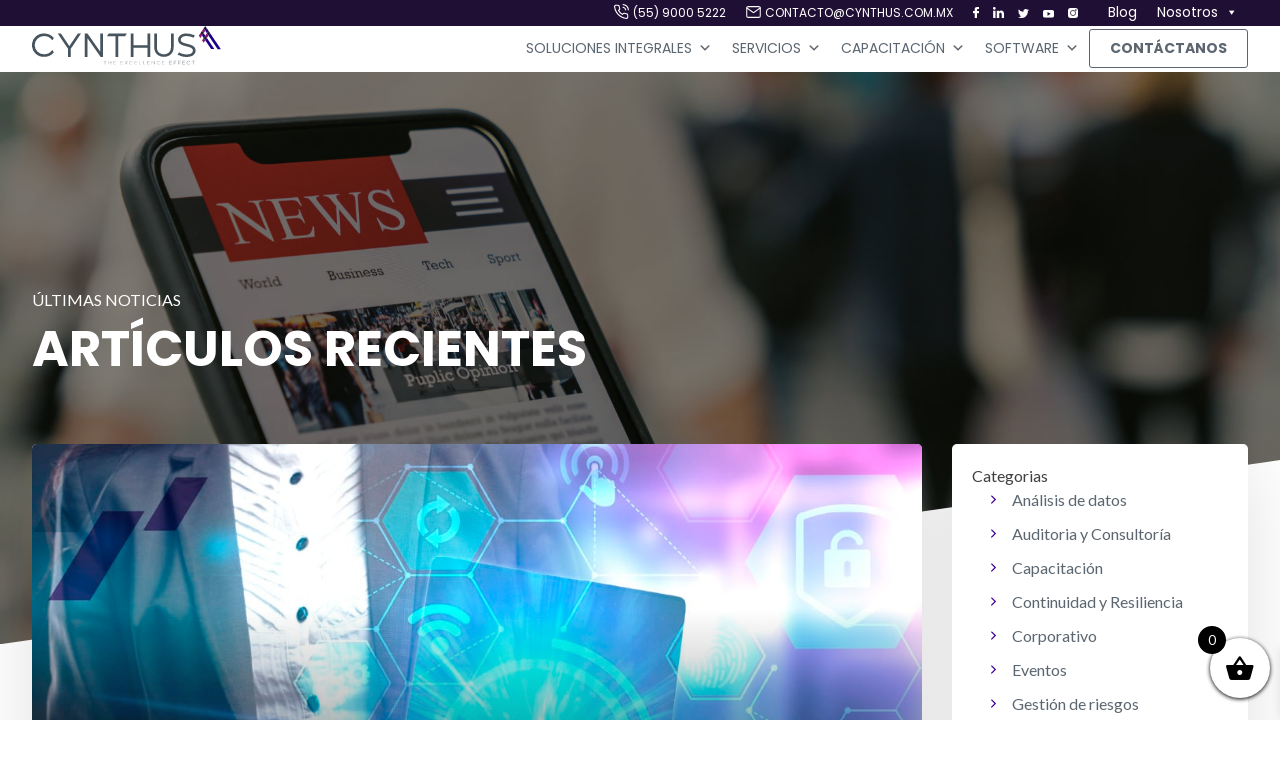

--- FILE ---
content_type: text/html; charset=UTF-8
request_url: https://www.cynthus.com.mx/certificaciones-en-ciberseguridad/
body_size: 42454
content:
<!doctype html>
<html lang="es" prefix="og: https://ogp.me/ns#">
<head><meta charset="UTF-8"><script>if(navigator.userAgent.match(/MSIE|Internet Explorer/i)||navigator.userAgent.match(/Trident\/7\..*?rv:11/i)){var href=document.location.href;if(!href.match(/[?&]nowprocket/)){if(href.indexOf("?")==-1){if(href.indexOf("#")==-1){document.location.href=href+"?nowprocket=1"}else{document.location.href=href.replace("#","?nowprocket=1#")}}else{if(href.indexOf("#")==-1){document.location.href=href+"&nowprocket=1"}else{document.location.href=href.replace("#","&nowprocket=1#")}}}}</script><script>(()=>{class RocketLazyLoadScripts{constructor(){this.v="2.0.3",this.userEvents=["keydown","keyup","mousedown","mouseup","mousemove","mouseover","mouseenter","mouseout","mouseleave","touchmove","touchstart","touchend","touchcancel","wheel","click","dblclick","input","visibilitychange"],this.attributeEvents=["onblur","onclick","oncontextmenu","ondblclick","onfocus","onmousedown","onmouseenter","onmouseleave","onmousemove","onmouseout","onmouseover","onmouseup","onmousewheel","onscroll","onsubmit"]}async t(){this.i(),this.o(),/iP(ad|hone)/.test(navigator.userAgent)&&this.h(),this.u(),this.l(this),this.m(),this.k(this),this.p(this),this._(),await Promise.all([this.R(),this.L()]),this.lastBreath=Date.now(),this.S(this),this.P(),this.D(),this.O(),this.M(),await this.C(this.delayedScripts.normal),await this.C(this.delayedScripts.defer),await this.C(this.delayedScripts.async),this.F("domReady"),await this.T(),await this.j(),await this.I(),this.F("windowLoad"),await this.A(),window.dispatchEvent(new Event("rocket-allScriptsLoaded")),this.everythingLoaded=!0,this.lastTouchEnd&&await new Promise((t=>setTimeout(t,500-Date.now()+this.lastTouchEnd))),this.H(),this.F("all"),this.U(),this.W()}i(){this.CSPIssue=sessionStorage.getItem("rocketCSPIssue"),document.addEventListener("securitypolicyviolation",(t=>{this.CSPIssue||"script-src-elem"!==t.violatedDirective||"data"!==t.blockedURI||(this.CSPIssue=!0,sessionStorage.setItem("rocketCSPIssue",!0))}),{isRocket:!0})}o(){window.addEventListener("pageshow",(t=>{this.persisted=t.persisted,this.realWindowLoadedFired=!0}),{isRocket:!0}),window.addEventListener("pagehide",(()=>{this.onFirstUserAction=null}),{isRocket:!0})}h(){let t;function e(e){t=e}window.addEventListener("touchstart",e,{isRocket:!0}),window.addEventListener("touchend",(function i(o){Math.abs(o.changedTouches[0].pageX-t.changedTouches[0].pageX)<10&&Math.abs(o.changedTouches[0].pageY-t.changedTouches[0].pageY)<10&&o.timeStamp-t.timeStamp<200&&(o.target.dispatchEvent(new PointerEvent("click",{target:o.target,bubbles:!0,cancelable:!0,detail:1})),event.preventDefault(),window.removeEventListener("touchstart",e,{isRocket:!0}),window.removeEventListener("touchend",i,{isRocket:!0}))}),{isRocket:!0})}q(t){this.userActionTriggered||("mousemove"!==t.type||this.firstMousemoveIgnored?"keyup"===t.type||"mouseover"===t.type||"mouseout"===t.type||(this.userActionTriggered=!0,this.onFirstUserAction&&this.onFirstUserAction()):this.firstMousemoveIgnored=!0),"click"===t.type&&t.preventDefault(),this.savedUserEvents.length>0&&(t.stopPropagation(),t.stopImmediatePropagation()),"touchstart"===this.lastEvent&&"touchend"===t.type&&(this.lastTouchEnd=Date.now()),"click"===t.type&&(this.lastTouchEnd=0),this.lastEvent=t.type,this.savedUserEvents.push(t)}u(){this.savedUserEvents=[],this.userEventHandler=this.q.bind(this),this.userEvents.forEach((t=>window.addEventListener(t,this.userEventHandler,{passive:!1,isRocket:!0})))}U(){this.userEvents.forEach((t=>window.removeEventListener(t,this.userEventHandler,{passive:!1,isRocket:!0}))),this.savedUserEvents.forEach((t=>{t.target.dispatchEvent(new window[t.constructor.name](t.type,t))}))}m(){this.eventsMutationObserver=new MutationObserver((t=>{const e="return false";for(const i of t){if("attributes"===i.type){const t=i.target.getAttribute(i.attributeName);t&&t!==e&&(i.target.setAttribute("data-rocket-"+i.attributeName,t),i.target["rocket"+i.attributeName]=new Function("event",t),i.target.setAttribute(i.attributeName,e))}"childList"===i.type&&i.addedNodes.forEach((t=>{if(t.nodeType===Node.ELEMENT_NODE)for(const i of t.attributes)this.attributeEvents.includes(i.name)&&i.value&&""!==i.value&&(t.setAttribute("data-rocket-"+i.name,i.value),t["rocket"+i.name]=new Function("event",i.value),t.setAttribute(i.name,e))}))}})),this.eventsMutationObserver.observe(document,{subtree:!0,childList:!0,attributeFilter:this.attributeEvents})}H(){this.eventsMutationObserver.disconnect(),this.attributeEvents.forEach((t=>{document.querySelectorAll("[data-rocket-"+t+"]").forEach((e=>{e.setAttribute(t,e.getAttribute("data-rocket-"+t)),e.removeAttribute("data-rocket-"+t)}))}))}k(t){Object.defineProperty(HTMLElement.prototype,"onclick",{get(){return this.rocketonclick||null},set(e){this.rocketonclick=e,this.setAttribute(t.everythingLoaded?"onclick":"data-rocket-onclick","this.rocketonclick(event)")}})}S(t){function e(e,i){let o=e[i];e[i]=null,Object.defineProperty(e,i,{get:()=>o,set(s){t.everythingLoaded?o=s:e["rocket"+i]=o=s}})}e(document,"onreadystatechange"),e(window,"onload"),e(window,"onpageshow");try{Object.defineProperty(document,"readyState",{get:()=>t.rocketReadyState,set(e){t.rocketReadyState=e},configurable:!0}),document.readyState="loading"}catch(t){console.log("WPRocket DJE readyState conflict, bypassing")}}l(t){this.originalAddEventListener=EventTarget.prototype.addEventListener,this.originalRemoveEventListener=EventTarget.prototype.removeEventListener,this.savedEventListeners=[],EventTarget.prototype.addEventListener=function(e,i,o){o&&o.isRocket||!t.B(e,this)&&!t.userEvents.includes(e)||t.B(e,this)&&!t.userActionTriggered||e.startsWith("rocket-")||t.everythingLoaded?t.originalAddEventListener.call(this,e,i,o):t.savedEventListeners.push({target:this,remove:!1,type:e,func:i,options:o})},EventTarget.prototype.removeEventListener=function(e,i,o){o&&o.isRocket||!t.B(e,this)&&!t.userEvents.includes(e)||t.B(e,this)&&!t.userActionTriggered||e.startsWith("rocket-")||t.everythingLoaded?t.originalRemoveEventListener.call(this,e,i,o):t.savedEventListeners.push({target:this,remove:!0,type:e,func:i,options:o})}}F(t){"all"===t&&(EventTarget.prototype.addEventListener=this.originalAddEventListener,EventTarget.prototype.removeEventListener=this.originalRemoveEventListener),this.savedEventListeners=this.savedEventListeners.filter((e=>{let i=e.type,o=e.target||window;return"domReady"===t&&"DOMContentLoaded"!==i&&"readystatechange"!==i||("windowLoad"===t&&"load"!==i&&"readystatechange"!==i&&"pageshow"!==i||(this.B(i,o)&&(i="rocket-"+i),e.remove?o.removeEventListener(i,e.func,e.options):o.addEventListener(i,e.func,e.options),!1))}))}p(t){let e;function i(e){return t.everythingLoaded?e:e.split(" ").map((t=>"load"===t||t.startsWith("load.")?"rocket-jquery-load":t)).join(" ")}function o(o){function s(e){const s=o.fn[e];o.fn[e]=o.fn.init.prototype[e]=function(){return this[0]===window&&t.userActionTriggered&&("string"==typeof arguments[0]||arguments[0]instanceof String?arguments[0]=i(arguments[0]):"object"==typeof arguments[0]&&Object.keys(arguments[0]).forEach((t=>{const e=arguments[0][t];delete arguments[0][t],arguments[0][i(t)]=e}))),s.apply(this,arguments),this}}if(o&&o.fn&&!t.allJQueries.includes(o)){const e={DOMContentLoaded:[],"rocket-DOMContentLoaded":[]};for(const t in e)document.addEventListener(t,(()=>{e[t].forEach((t=>t()))}),{isRocket:!0});o.fn.ready=o.fn.init.prototype.ready=function(i){function s(){parseInt(o.fn.jquery)>2?setTimeout((()=>i.bind(document)(o))):i.bind(document)(o)}return t.realDomReadyFired?!t.userActionTriggered||t.fauxDomReadyFired?s():e["rocket-DOMContentLoaded"].push(s):e.DOMContentLoaded.push(s),o([])},s("on"),s("one"),s("off"),t.allJQueries.push(o)}e=o}t.allJQueries=[],o(window.jQuery),Object.defineProperty(window,"jQuery",{get:()=>e,set(t){o(t)}})}P(){const t=new Map;document.write=document.writeln=function(e){const i=document.currentScript,o=document.createRange(),s=i.parentElement;let n=t.get(i);void 0===n&&(n=i.nextSibling,t.set(i,n));const c=document.createDocumentFragment();o.setStart(c,0),c.appendChild(o.createContextualFragment(e)),s.insertBefore(c,n)}}async R(){return new Promise((t=>{this.userActionTriggered?t():this.onFirstUserAction=t}))}async L(){return new Promise((t=>{document.addEventListener("DOMContentLoaded",(()=>{this.realDomReadyFired=!0,t()}),{isRocket:!0})}))}async I(){return this.realWindowLoadedFired?Promise.resolve():new Promise((t=>{window.addEventListener("load",t,{isRocket:!0})}))}M(){this.pendingScripts=[];this.scriptsMutationObserver=new MutationObserver((t=>{for(const e of t)e.addedNodes.forEach((t=>{"SCRIPT"!==t.tagName||t.noModule||t.isWPRocket||this.pendingScripts.push({script:t,promise:new Promise((e=>{const i=()=>{const i=this.pendingScripts.findIndex((e=>e.script===t));i>=0&&this.pendingScripts.splice(i,1),e()};t.addEventListener("load",i,{isRocket:!0}),t.addEventListener("error",i,{isRocket:!0}),setTimeout(i,1e3)}))})}))})),this.scriptsMutationObserver.observe(document,{childList:!0,subtree:!0})}async j(){await this.J(),this.pendingScripts.length?(await this.pendingScripts[0].promise,await this.j()):this.scriptsMutationObserver.disconnect()}D(){this.delayedScripts={normal:[],async:[],defer:[]},document.querySelectorAll("script[type$=rocketlazyloadscript]").forEach((t=>{t.hasAttribute("data-rocket-src")?t.hasAttribute("async")&&!1!==t.async?this.delayedScripts.async.push(t):t.hasAttribute("defer")&&!1!==t.defer||"module"===t.getAttribute("data-rocket-type")?this.delayedScripts.defer.push(t):this.delayedScripts.normal.push(t):this.delayedScripts.normal.push(t)}))}async _(){await this.L();let t=[];document.querySelectorAll("script[type$=rocketlazyloadscript][data-rocket-src]").forEach((e=>{let i=e.getAttribute("data-rocket-src");if(i&&!i.startsWith("data:")){i.startsWith("//")&&(i=location.protocol+i);try{const o=new URL(i).origin;o!==location.origin&&t.push({src:o,crossOrigin:e.crossOrigin||"module"===e.getAttribute("data-rocket-type")})}catch(t){}}})),t=[...new Map(t.map((t=>[JSON.stringify(t),t]))).values()],this.N(t,"preconnect")}async $(t){if(await this.G(),!0!==t.noModule||!("noModule"in HTMLScriptElement.prototype))return new Promise((e=>{let i;function o(){(i||t).setAttribute("data-rocket-status","executed"),e()}try{if(navigator.userAgent.includes("Firefox/")||""===navigator.vendor||this.CSPIssue)i=document.createElement("script"),[...t.attributes].forEach((t=>{let e=t.nodeName;"type"!==e&&("data-rocket-type"===e&&(e="type"),"data-rocket-src"===e&&(e="src"),i.setAttribute(e,t.nodeValue))})),t.text&&(i.text=t.text),t.nonce&&(i.nonce=t.nonce),i.hasAttribute("src")?(i.addEventListener("load",o,{isRocket:!0}),i.addEventListener("error",(()=>{i.setAttribute("data-rocket-status","failed-network"),e()}),{isRocket:!0}),setTimeout((()=>{i.isConnected||e()}),1)):(i.text=t.text,o()),i.isWPRocket=!0,t.parentNode.replaceChild(i,t);else{const i=t.getAttribute("data-rocket-type"),s=t.getAttribute("data-rocket-src");i?(t.type=i,t.removeAttribute("data-rocket-type")):t.removeAttribute("type"),t.addEventListener("load",o,{isRocket:!0}),t.addEventListener("error",(i=>{this.CSPIssue&&i.target.src.startsWith("data:")?(console.log("WPRocket: CSP fallback activated"),t.removeAttribute("src"),this.$(t).then(e)):(t.setAttribute("data-rocket-status","failed-network"),e())}),{isRocket:!0}),s?(t.fetchPriority="high",t.removeAttribute("data-rocket-src"),t.src=s):t.src="data:text/javascript;base64,"+window.btoa(unescape(encodeURIComponent(t.text)))}}catch(i){t.setAttribute("data-rocket-status","failed-transform"),e()}}));t.setAttribute("data-rocket-status","skipped")}async C(t){const e=t.shift();return e?(e.isConnected&&await this.$(e),this.C(t)):Promise.resolve()}O(){this.N([...this.delayedScripts.normal,...this.delayedScripts.defer,...this.delayedScripts.async],"preload")}N(t,e){this.trash=this.trash||[];let i=!0;var o=document.createDocumentFragment();t.forEach((t=>{const s=t.getAttribute&&t.getAttribute("data-rocket-src")||t.src;if(s&&!s.startsWith("data:")){const n=document.createElement("link");n.href=s,n.rel=e,"preconnect"!==e&&(n.as="script",n.fetchPriority=i?"high":"low"),t.getAttribute&&"module"===t.getAttribute("data-rocket-type")&&(n.crossOrigin=!0),t.crossOrigin&&(n.crossOrigin=t.crossOrigin),t.integrity&&(n.integrity=t.integrity),t.nonce&&(n.nonce=t.nonce),o.appendChild(n),this.trash.push(n),i=!1}})),document.head.appendChild(o)}W(){this.trash.forEach((t=>t.remove()))}async T(){try{document.readyState="interactive"}catch(t){}this.fauxDomReadyFired=!0;try{await this.G(),document.dispatchEvent(new Event("rocket-readystatechange")),await this.G(),document.rocketonreadystatechange&&document.rocketonreadystatechange(),await this.G(),document.dispatchEvent(new Event("rocket-DOMContentLoaded")),await this.G(),window.dispatchEvent(new Event("rocket-DOMContentLoaded"))}catch(t){console.error(t)}}async A(){try{document.readyState="complete"}catch(t){}try{await this.G(),document.dispatchEvent(new Event("rocket-readystatechange")),await this.G(),document.rocketonreadystatechange&&document.rocketonreadystatechange(),await this.G(),window.dispatchEvent(new Event("rocket-load")),await this.G(),window.rocketonload&&window.rocketonload(),await this.G(),this.allJQueries.forEach((t=>t(window).trigger("rocket-jquery-load"))),await this.G();const t=new Event("rocket-pageshow");t.persisted=this.persisted,window.dispatchEvent(t),await this.G(),window.rocketonpageshow&&window.rocketonpageshow({persisted:this.persisted})}catch(t){console.error(t)}}async G(){Date.now()-this.lastBreath>45&&(await this.J(),this.lastBreath=Date.now())}async J(){return document.hidden?new Promise((t=>setTimeout(t))):new Promise((t=>requestAnimationFrame(t)))}B(t,e){return e===document&&"readystatechange"===t||(e===document&&"DOMContentLoaded"===t||(e===window&&"DOMContentLoaded"===t||(e===window&&"load"===t||e===window&&"pageshow"===t)))}static run(){(new RocketLazyLoadScripts).t()}}RocketLazyLoadScripts.run()})();</script>
	
	<meta name="viewport" content="width=device-width, initial-scale=1, user-scalable=no">
	<link rel="profile" href="https://gmpg.org/xfn/11">
	 
	<meta name="google-site-verification" content="jww8utfwrnTMRNrdPGyEOOp8PALlhFLTQVSDax_EQbM" />
		<style>img:is([sizes="auto" i], [sizes^="auto," i]) { contain-intrinsic-size: 3000px 1500px }</style>
	
<!-- Google Tag Manager for WordPress by gtm4wp.com -->
<script data-cfasync="false" data-pagespeed-no-defer>
	var gtm4wp_datalayer_name = "dataLayer";
	var dataLayer = dataLayer || [];
</script>
<!-- End Google Tag Manager for WordPress by gtm4wp.com -->
<!-- Optimización en motores de búsqueda por Rank Math PRO -  https://rankmath.com/ -->
<title>Certificaciones en ciberseguridad ¿Cuál es la mejor para mi?</title><link rel="preload" data-rocket-preload as="style" href="https://fonts.googleapis.com/css?family=Poppins%3A400%2C700&#038;display=swap" /><link rel="stylesheet" href="https://fonts.googleapis.com/css?family=Poppins%3A400%2C700&#038;display=swap" media="print" onload="this.media='all'" /><noscript><link rel="stylesheet" href="https://fonts.googleapis.com/css?family=Poppins%3A400%2C700&#038;display=swap" /></noscript><link rel="preload" data-rocket-preload as="style" href="https://fonts.googleapis.com/css2?family=Lato:wght@400;700&#038;display=swap" /><link rel="stylesheet" href="https://fonts.googleapis.com/css2?family=Lato:wght@400;700&#038;display=swap" media="print" onload="this.media='all'" /><noscript><link rel="stylesheet" href="https://fonts.googleapis.com/css2?family=Lato:wght@400;700&#038;display=swap" /></noscript>
<meta name="description" content="Certificaciones en ciberseguridad | Conoce las mejores certificaciones en ciberseguridad | Ofertas laborales en ciberseguridad requieren algún certificado."/>
<meta name="robots" content="follow, index, max-snippet:-1, max-video-preview:-1, max-image-preview:large"/>
<link rel="canonical" href="https://www.cynthus.com.mx/certificaciones-en-ciberseguridad/" />
<meta property="og:locale" content="es_ES" />
<meta property="og:type" content="article" />
<meta property="og:title" content="Certificaciones en ciberseguridad ¿Cuál es la mejor para mi?" />
<meta property="og:description" content="Certificaciones en ciberseguridad | Conoce las mejores certificaciones en ciberseguridad | Ofertas laborales en ciberseguridad requieren algún certificado." />
<meta property="og:url" content="https://www.cynthus.com.mx/certificaciones-en-ciberseguridad/" />
<meta property="og:site_name" content="Grupo Cynthus" />
<meta property="article:tag" content="Certificaciones en Ciberseguridad" />
<meta property="article:tag" content="CIberseguridad" />
<meta property="article:tag" content="Profesionales en Ciberseguridad" />
<meta property="article:section" content="Seguridad de la información y Ciberseguridad" />
<meta property="og:updated_time" content="2022-12-19T17:56:40+00:00" />
<meta property="og:image" content="https://www.cynthus.com.mx/wp-content/uploads/Certificaciones-en-ciberseguridad-Cual-es-la-mejor-para-mi-post.jpg" />
<meta property="og:image:secure_url" content="https://www.cynthus.com.mx/wp-content/uploads/Certificaciones-en-ciberseguridad-Cual-es-la-mejor-para-mi-post.jpg" />
<meta property="og:image:width" content="1281" />
<meta property="og:image:height" content="701" />
<meta property="og:image:alt" content="Certificaciones en ciberseguridad" />
<meta property="og:image:type" content="image/jpeg" />
<meta property="article:published_time" content="2021-02-04T09:00:00+00:00" />
<meta property="article:modified_time" content="2022-12-19T17:56:40+00:00" />
<meta name="twitter:card" content="summary_large_image" />
<meta name="twitter:title" content="Certificaciones en ciberseguridad ¿Cuál es la mejor para mi?" />
<meta name="twitter:description" content="Certificaciones en ciberseguridad | Conoce las mejores certificaciones en ciberseguridad | Ofertas laborales en ciberseguridad requieren algún certificado." />
<meta name="twitter:image" content="https://www.cynthus.com.mx/wp-content/uploads/Certificaciones-en-ciberseguridad-Cual-es-la-mejor-para-mi-post.jpg" />
<meta name="twitter:label1" content="Escrito por" />
<meta name="twitter:data1" content="webmaster" />
<meta name="twitter:label2" content="Tiempo de lectura" />
<meta name="twitter:data2" content="5 minutos" />
<script type="application/ld+json" class="rank-math-schema-pro">{"@context":"https://schema.org","@graph":[{"@type":"Organization","@id":"https://www.cynthus.com.mx/#organization","name":"Grupo Cynthus","url":"https://www.cynthus.com.mx","email":"contacto@cynthus.com.mx","logo":{"@type":"ImageObject","@id":"https://www.cynthus.com.mx/#logo","url":"https://www.cynthus.com.mx/wp-content/uploads/2020/05/logo.svg","contentUrl":"https://www.cynthus.com.mx/wp-content/uploads/2020/05/logo.svg","caption":"Grupo Cynthus","inLanguage":"es","width":"224","height":"46"},"contactPoint":[{"@type":"ContactPoint","telephone":"5590005222","contactType":"customer support"}]},{"@type":"WebSite","@id":"https://www.cynthus.com.mx/#website","url":"https://www.cynthus.com.mx","name":"Grupo Cynthus","publisher":{"@id":"https://www.cynthus.com.mx/#organization"},"inLanguage":"es"},{"@type":"ImageObject","@id":"https://www.cynthus.com.mx/wp-content/uploads/Certificaciones-en-ciberseguridad-Cual-es-la-mejor-para-mi-post.jpg","url":"https://www.cynthus.com.mx/wp-content/uploads/Certificaciones-en-ciberseguridad-Cual-es-la-mejor-para-mi-post.jpg","width":"1281","height":"701","inLanguage":"es"},{"@type":"WebPage","@id":"https://www.cynthus.com.mx/certificaciones-en-ciberseguridad/#webpage","url":"https://www.cynthus.com.mx/certificaciones-en-ciberseguridad/","name":"Certificaciones en ciberseguridad \u00bfCu\u00e1l es la mejor para mi?","datePublished":"2021-02-04T09:00:00+00:00","dateModified":"2022-12-19T17:56:40+00:00","isPartOf":{"@id":"https://www.cynthus.com.mx/#website"},"primaryImageOfPage":{"@id":"https://www.cynthus.com.mx/wp-content/uploads/Certificaciones-en-ciberseguridad-Cual-es-la-mejor-para-mi-post.jpg"},"inLanguage":"es"},{"@type":"Person","@id":"https://www.cynthus.com.mx/certificaciones-en-ciberseguridad/#author","name":"webmaster","image":{"@type":"ImageObject","@id":"https://secure.gravatar.com/avatar/4e351bccc612ee81a663895e3483e94273b233e628631b27cf199f3f455a9c90?s=96&amp;d=mm&amp;r=g","url":"https://secure.gravatar.com/avatar/4e351bccc612ee81a663895e3483e94273b233e628631b27cf199f3f455a9c90?s=96&amp;d=mm&amp;r=g","caption":"webmaster","inLanguage":"es"},"sameAs":["https://www.cynthus.com.mx"],"worksFor":{"@id":"https://www.cynthus.com.mx/#organization"}},{"@type":"BlogPosting","headline":"Certificaciones en ciberseguridad \u00bfCu\u00e1l es la mejor para mi?","keywords":"Certificaciones en ciberseguridad","datePublished":"2021-02-04T09:00:00+00:00","dateModified":"2022-12-19T17:56:40+00:00","articleSection":"Capacitaci\u00f3n, Seguridad de la informaci\u00f3n y Ciberseguridad","author":{"@id":"https://www.cynthus.com.mx/certificaciones-en-ciberseguridad/#author","name":"webmaster"},"publisher":{"@id":"https://www.cynthus.com.mx/#organization"},"description":"Certificaciones en ciberseguridad | Conoce las mejores certificaciones en ciberseguridad | Ofertas laborales en ciberseguridad requieren alg\u00fan certificado.","name":"Certificaciones en ciberseguridad \u00bfCu\u00e1l es la mejor para mi?","@id":"https://www.cynthus.com.mx/certificaciones-en-ciberseguridad/#richSnippet","isPartOf":{"@id":"https://www.cynthus.com.mx/certificaciones-en-ciberseguridad/#webpage"},"image":{"@id":"https://www.cynthus.com.mx/wp-content/uploads/Certificaciones-en-ciberseguridad-Cual-es-la-mejor-para-mi-post.jpg"},"inLanguage":"es","mainEntityOfPage":{"@id":"https://www.cynthus.com.mx/certificaciones-en-ciberseguridad/#webpage"}}]}</script>
<!-- /Plugin Rank Math WordPress SEO -->

<link rel='dns-prefetch' href='//fonts.googleapis.com' />
<link href='https://fonts.gstatic.com' crossorigin rel='preconnect' />
<link rel="alternate" type="application/rss+xml" title="Grupo Cynthus &raquo; Feed" href="https://www.cynthus.com.mx/feed/" />
<link rel="alternate" type="application/rss+xml" title="Grupo Cynthus &raquo; Feed de los comentarios" href="https://www.cynthus.com.mx/comments/feed/" />
<link rel="alternate" type="application/rss+xml" title="Grupo Cynthus &raquo; Comentario Certificaciones en ciberseguridad ¿Cuál es la mejor para mí? del feed" href="https://www.cynthus.com.mx/certificaciones-en-ciberseguridad/feed/" />
<style id='wp-emoji-styles-inline-css'>

	img.wp-smiley, img.emoji {
		display: inline !important;
		border: none !important;
		box-shadow: none !important;
		height: 1em !important;
		width: 1em !important;
		margin: 0 0.07em !important;
		vertical-align: -0.1em !important;
		background: none !important;
		padding: 0 !important;
	}
</style>
<link rel='stylesheet' id='wp-block-library-css' href='https://www.cynthus.com.mx/wp-includes/css/dist/block-library/style.min.css?ver=6.8.1' media='all' />
<style id='classic-theme-styles-inline-css'>
/*! This file is auto-generated */
.wp-block-button__link{color:#fff;background-color:#32373c;border-radius:9999px;box-shadow:none;text-decoration:none;padding:calc(.667em + 2px) calc(1.333em + 2px);font-size:1.125em}.wp-block-file__button{background:#32373c;color:#fff;text-decoration:none}
</style>
<style id='safe-svg-svg-icon-style-inline-css'>
.safe-svg-cover{text-align:center}.safe-svg-cover .safe-svg-inside{display:inline-block;max-width:100%}.safe-svg-cover svg{height:100%;max-height:100%;max-width:100%;width:100%}

</style>
<style id='global-styles-inline-css'>
:root{--wp--preset--aspect-ratio--square: 1;--wp--preset--aspect-ratio--4-3: 4/3;--wp--preset--aspect-ratio--3-4: 3/4;--wp--preset--aspect-ratio--3-2: 3/2;--wp--preset--aspect-ratio--2-3: 2/3;--wp--preset--aspect-ratio--16-9: 16/9;--wp--preset--aspect-ratio--9-16: 9/16;--wp--preset--color--black: #000000;--wp--preset--color--cyan-bluish-gray: #abb8c3;--wp--preset--color--white: #ffffff;--wp--preset--color--pale-pink: #f78da7;--wp--preset--color--vivid-red: #cf2e2e;--wp--preset--color--luminous-vivid-orange: #ff6900;--wp--preset--color--luminous-vivid-amber: #fcb900;--wp--preset--color--light-green-cyan: #7bdcb5;--wp--preset--color--vivid-green-cyan: #00d084;--wp--preset--color--pale-cyan-blue: #8ed1fc;--wp--preset--color--vivid-cyan-blue: #0693e3;--wp--preset--color--vivid-purple: #9b51e0;--wp--preset--gradient--vivid-cyan-blue-to-vivid-purple: linear-gradient(135deg,rgba(6,147,227,1) 0%,rgb(155,81,224) 100%);--wp--preset--gradient--light-green-cyan-to-vivid-green-cyan: linear-gradient(135deg,rgb(122,220,180) 0%,rgb(0,208,130) 100%);--wp--preset--gradient--luminous-vivid-amber-to-luminous-vivid-orange: linear-gradient(135deg,rgba(252,185,0,1) 0%,rgba(255,105,0,1) 100%);--wp--preset--gradient--luminous-vivid-orange-to-vivid-red: linear-gradient(135deg,rgba(255,105,0,1) 0%,rgb(207,46,46) 100%);--wp--preset--gradient--very-light-gray-to-cyan-bluish-gray: linear-gradient(135deg,rgb(238,238,238) 0%,rgb(169,184,195) 100%);--wp--preset--gradient--cool-to-warm-spectrum: linear-gradient(135deg,rgb(74,234,220) 0%,rgb(151,120,209) 20%,rgb(207,42,186) 40%,rgb(238,44,130) 60%,rgb(251,105,98) 80%,rgb(254,248,76) 100%);--wp--preset--gradient--blush-light-purple: linear-gradient(135deg,rgb(255,206,236) 0%,rgb(152,150,240) 100%);--wp--preset--gradient--blush-bordeaux: linear-gradient(135deg,rgb(254,205,165) 0%,rgb(254,45,45) 50%,rgb(107,0,62) 100%);--wp--preset--gradient--luminous-dusk: linear-gradient(135deg,rgb(255,203,112) 0%,rgb(199,81,192) 50%,rgb(65,88,208) 100%);--wp--preset--gradient--pale-ocean: linear-gradient(135deg,rgb(255,245,203) 0%,rgb(182,227,212) 50%,rgb(51,167,181) 100%);--wp--preset--gradient--electric-grass: linear-gradient(135deg,rgb(202,248,128) 0%,rgb(113,206,126) 100%);--wp--preset--gradient--midnight: linear-gradient(135deg,rgb(2,3,129) 0%,rgb(40,116,252) 100%);--wp--preset--font-size--small: 13px;--wp--preset--font-size--medium: 20px;--wp--preset--font-size--large: 36px;--wp--preset--font-size--x-large: 42px;--wp--preset--spacing--20: 0.44rem;--wp--preset--spacing--30: 0.67rem;--wp--preset--spacing--40: 1rem;--wp--preset--spacing--50: 1.5rem;--wp--preset--spacing--60: 2.25rem;--wp--preset--spacing--70: 3.38rem;--wp--preset--spacing--80: 5.06rem;--wp--preset--shadow--natural: 6px 6px 9px rgba(0, 0, 0, 0.2);--wp--preset--shadow--deep: 12px 12px 50px rgba(0, 0, 0, 0.4);--wp--preset--shadow--sharp: 6px 6px 0px rgba(0, 0, 0, 0.2);--wp--preset--shadow--outlined: 6px 6px 0px -3px rgba(255, 255, 255, 1), 6px 6px rgba(0, 0, 0, 1);--wp--preset--shadow--crisp: 6px 6px 0px rgba(0, 0, 0, 1);}:where(.is-layout-flex){gap: 0.5em;}:where(.is-layout-grid){gap: 0.5em;}body .is-layout-flex{display: flex;}.is-layout-flex{flex-wrap: wrap;align-items: center;}.is-layout-flex > :is(*, div){margin: 0;}body .is-layout-grid{display: grid;}.is-layout-grid > :is(*, div){margin: 0;}:where(.wp-block-columns.is-layout-flex){gap: 2em;}:where(.wp-block-columns.is-layout-grid){gap: 2em;}:where(.wp-block-post-template.is-layout-flex){gap: 1.25em;}:where(.wp-block-post-template.is-layout-grid){gap: 1.25em;}.has-black-color{color: var(--wp--preset--color--black) !important;}.has-cyan-bluish-gray-color{color: var(--wp--preset--color--cyan-bluish-gray) !important;}.has-white-color{color: var(--wp--preset--color--white) !important;}.has-pale-pink-color{color: var(--wp--preset--color--pale-pink) !important;}.has-vivid-red-color{color: var(--wp--preset--color--vivid-red) !important;}.has-luminous-vivid-orange-color{color: var(--wp--preset--color--luminous-vivid-orange) !important;}.has-luminous-vivid-amber-color{color: var(--wp--preset--color--luminous-vivid-amber) !important;}.has-light-green-cyan-color{color: var(--wp--preset--color--light-green-cyan) !important;}.has-vivid-green-cyan-color{color: var(--wp--preset--color--vivid-green-cyan) !important;}.has-pale-cyan-blue-color{color: var(--wp--preset--color--pale-cyan-blue) !important;}.has-vivid-cyan-blue-color{color: var(--wp--preset--color--vivid-cyan-blue) !important;}.has-vivid-purple-color{color: var(--wp--preset--color--vivid-purple) !important;}.has-black-background-color{background-color: var(--wp--preset--color--black) !important;}.has-cyan-bluish-gray-background-color{background-color: var(--wp--preset--color--cyan-bluish-gray) !important;}.has-white-background-color{background-color: var(--wp--preset--color--white) !important;}.has-pale-pink-background-color{background-color: var(--wp--preset--color--pale-pink) !important;}.has-vivid-red-background-color{background-color: var(--wp--preset--color--vivid-red) !important;}.has-luminous-vivid-orange-background-color{background-color: var(--wp--preset--color--luminous-vivid-orange) !important;}.has-luminous-vivid-amber-background-color{background-color: var(--wp--preset--color--luminous-vivid-amber) !important;}.has-light-green-cyan-background-color{background-color: var(--wp--preset--color--light-green-cyan) !important;}.has-vivid-green-cyan-background-color{background-color: var(--wp--preset--color--vivid-green-cyan) !important;}.has-pale-cyan-blue-background-color{background-color: var(--wp--preset--color--pale-cyan-blue) !important;}.has-vivid-cyan-blue-background-color{background-color: var(--wp--preset--color--vivid-cyan-blue) !important;}.has-vivid-purple-background-color{background-color: var(--wp--preset--color--vivid-purple) !important;}.has-black-border-color{border-color: var(--wp--preset--color--black) !important;}.has-cyan-bluish-gray-border-color{border-color: var(--wp--preset--color--cyan-bluish-gray) !important;}.has-white-border-color{border-color: var(--wp--preset--color--white) !important;}.has-pale-pink-border-color{border-color: var(--wp--preset--color--pale-pink) !important;}.has-vivid-red-border-color{border-color: var(--wp--preset--color--vivid-red) !important;}.has-luminous-vivid-orange-border-color{border-color: var(--wp--preset--color--luminous-vivid-orange) !important;}.has-luminous-vivid-amber-border-color{border-color: var(--wp--preset--color--luminous-vivid-amber) !important;}.has-light-green-cyan-border-color{border-color: var(--wp--preset--color--light-green-cyan) !important;}.has-vivid-green-cyan-border-color{border-color: var(--wp--preset--color--vivid-green-cyan) !important;}.has-pale-cyan-blue-border-color{border-color: var(--wp--preset--color--pale-cyan-blue) !important;}.has-vivid-cyan-blue-border-color{border-color: var(--wp--preset--color--vivid-cyan-blue) !important;}.has-vivid-purple-border-color{border-color: var(--wp--preset--color--vivid-purple) !important;}.has-vivid-cyan-blue-to-vivid-purple-gradient-background{background: var(--wp--preset--gradient--vivid-cyan-blue-to-vivid-purple) !important;}.has-light-green-cyan-to-vivid-green-cyan-gradient-background{background: var(--wp--preset--gradient--light-green-cyan-to-vivid-green-cyan) !important;}.has-luminous-vivid-amber-to-luminous-vivid-orange-gradient-background{background: var(--wp--preset--gradient--luminous-vivid-amber-to-luminous-vivid-orange) !important;}.has-luminous-vivid-orange-to-vivid-red-gradient-background{background: var(--wp--preset--gradient--luminous-vivid-orange-to-vivid-red) !important;}.has-very-light-gray-to-cyan-bluish-gray-gradient-background{background: var(--wp--preset--gradient--very-light-gray-to-cyan-bluish-gray) !important;}.has-cool-to-warm-spectrum-gradient-background{background: var(--wp--preset--gradient--cool-to-warm-spectrum) !important;}.has-blush-light-purple-gradient-background{background: var(--wp--preset--gradient--blush-light-purple) !important;}.has-blush-bordeaux-gradient-background{background: var(--wp--preset--gradient--blush-bordeaux) !important;}.has-luminous-dusk-gradient-background{background: var(--wp--preset--gradient--luminous-dusk) !important;}.has-pale-ocean-gradient-background{background: var(--wp--preset--gradient--pale-ocean) !important;}.has-electric-grass-gradient-background{background: var(--wp--preset--gradient--electric-grass) !important;}.has-midnight-gradient-background{background: var(--wp--preset--gradient--midnight) !important;}.has-small-font-size{font-size: var(--wp--preset--font-size--small) !important;}.has-medium-font-size{font-size: var(--wp--preset--font-size--medium) !important;}.has-large-font-size{font-size: var(--wp--preset--font-size--large) !important;}.has-x-large-font-size{font-size: var(--wp--preset--font-size--x-large) !important;}
:where(.wp-block-post-template.is-layout-flex){gap: 1.25em;}:where(.wp-block-post-template.is-layout-grid){gap: 1.25em;}
:where(.wp-block-columns.is-layout-flex){gap: 2em;}:where(.wp-block-columns.is-layout-grid){gap: 2em;}
:root :where(.wp-block-pullquote){font-size: 1.5em;line-height: 1.6;}
</style>
<link rel='stylesheet' id='cookie-notice-front-css' href='https://www.cynthus.com.mx/wp-content/plugins/cookie-notice/css/front.min.css?ver=2.5.6' media='all' />
<link data-minify="1" rel='stylesheet' id='wad-css' href='https://www.cynthus.com.mx/wp-content/cache/min/1/wp-content/plugins/woocommerce-all-discounts/public/css/wad-public.css?ver=1760542099' media='all' />
<link rel='stylesheet' id='wad-tooltip-css' href='https://www.cynthus.com.mx/wp-content/plugins/woocommerce-all-discounts/public/css/tooltip.min.css?ver=4.5.0' media='all' />
<link data-minify="1" rel='stylesheet' id='woocommerce-layout-css' href='https://www.cynthus.com.mx/wp-content/cache/min/1/wp-content/plugins/woocommerce/assets/css/woocommerce-layout.css?ver=1760542099' media='all' />
<link data-minify="1" rel='stylesheet' id='woocommerce-smallscreen-css' href='https://www.cynthus.com.mx/wp-content/cache/min/1/wp-content/plugins/woocommerce/assets/css/woocommerce-smallscreen.css?ver=1760542099' media='only screen and (max-width: 768px)' />
<link data-minify="1" rel='stylesheet' id='woocommerce-general-css' href='https://www.cynthus.com.mx/wp-content/cache/min/1/wp-content/plugins/woocommerce/assets/css/woocommerce.css?ver=1760542099' media='all' />
<style id='woocommerce-inline-inline-css'>
.woocommerce form .form-row .required { visibility: visible; }
</style>
<link data-minify="1" rel='stylesheet' id='megamenu-css' href='https://www.cynthus.com.mx/wp-content/cache/min/1/wp-content/uploads/maxmegamenu/style.css?ver=1760542099' media='all' />
<link data-minify="1" rel='stylesheet' id='dashicons-css' href='https://www.cynthus.com.mx/wp-content/cache/min/1/wp-includes/css/dashicons.min.css?ver=1760542099' media='all' />

<link data-minify="1" rel='stylesheet' id='megamenu-genericons-css' href='https://www.cynthus.com.mx/wp-content/cache/min/1/wp-content/plugins/megamenu-pro/icons/genericons/genericons/genericons.css?ver=1760542099' media='all' />
<link data-minify="1" rel='stylesheet' id='megamenu-fontawesome-css' href='https://www.cynthus.com.mx/wp-content/cache/min/1/wp-content/plugins/megamenu-pro/icons/fontawesome/css/font-awesome.min.css?ver=1760542099' media='all' />
<link data-minify="1" rel='stylesheet' id='megamenu-fontawesome5-css' href='https://www.cynthus.com.mx/wp-content/cache/min/1/wp-content/plugins/megamenu-pro/icons/fontawesome5/css/all.min.css?ver=1760542099' media='all' />
<link data-minify="1" rel='stylesheet' id='wc-gateway-ppec-frontend-css' href='https://www.cynthus.com.mx/wp-content/cache/min/1/wp-content/plugins/woocommerce-gateway-paypal-express-checkout/assets/css/wc-gateway-ppec-frontend.css?ver=1760542099' media='all' />
<link data-minify="1" rel='stylesheet' id='brands-styles-css' href='https://www.cynthus.com.mx/wp-content/cache/min/1/wp-content/plugins/woocommerce/assets/css/brands.css?ver=1760542099' media='all' />
<link data-minify="1" rel='stylesheet' id='xoo-wsc-fonts-css' href='https://www.cynthus.com.mx/wp-content/cache/min/1/wp-content/plugins/side-cart-woocommerce/assets/css/xoo-wsc-fonts.css?ver=1760542099' media='all' />
<link data-minify="1" rel='stylesheet' id='xoo-wsc-style-css' href='https://www.cynthus.com.mx/wp-content/cache/min/1/wp-content/plugins/side-cart-woocommerce/assets/css/xoo-wsc-style.css?ver=1760542099' media='all' />
<style id='xoo-wsc-style-inline-css'>




.xoo-wsc-ft-buttons-cont a.xoo-wsc-ft-btn, .xoo-wsc-container .xoo-wsc-btn {
	background-color: #000000;
	color: #ffffff;
	border: 2px solid #ffffff;
	padding: 10px 20px;
}

.xoo-wsc-ft-buttons-cont a.xoo-wsc-ft-btn:hover, .xoo-wsc-container .xoo-wsc-btn:hover {
	background-color: #ffffff;
	color: #000000;
	border: 2px solid #000000;
}

 

.xoo-wsc-footer{
	background-color: #ffffff;
	color: #000000;
	padding: 10px 20px;
	box-shadow: 0 -1px 10px #0000001a;
}

.xoo-wsc-footer, .xoo-wsc-footer a, .xoo-wsc-footer .amount{
	font-size: 18px;
}

.xoo-wsc-btn .amount{
	color: #ffffff}

.xoo-wsc-btn:hover .amount{
	color: #000000;
}

.xoo-wsc-ft-buttons-cont{
	grid-template-columns: auto;
}

.xoo-wsc-basket{
	bottom: 12px;
	right: 0px;
	background-color: #ffffff;
	color: #000000;
	box-shadow: 0 1px 4px 0;
	border-radius: 50%;
	display: flex;
	width: 60px;
	height: 60px;
}


.xoo-wsc-bki{
	font-size: 30px}

.xoo-wsc-items-count{
	top: -12px;
	left: -12px;
}

.xoo-wsc-items-count{
	background-color: #000000;
	color: #ffffff;
}

.xoo-wsc-container, .xoo-wsc-slider{
	max-width: 320px;
	right: -320px;
	top: 0;bottom: 0;
	bottom: 0;
	font-family: }


.xoo-wsc-cart-active .xoo-wsc-container, .xoo-wsc-slider-active .xoo-wsc-slider{
	right: 0;
}


.xoo-wsc-cart-active .xoo-wsc-basket{
	right: 320px;
}

.xoo-wsc-slider{
	right: -320px;
}

span.xoo-wsch-close {
    font-size: 16px;
    right: 10px;
}

.xoo-wsch-top{
	justify-content: center;
}

.xoo-wsch-text{
	font-size: 20px;
}

.xoo-wsc-header{
	color: #000000;
	background-color: #ffffff;
	border-bottom: 2px solid #eee;
}


.xoo-wsc-body{
	background-color: #ffffff;
}

.xoo-wsc-products:not(.xoo-wsc-pattern-card), .xoo-wsc-products:not(.xoo-wsc-pattern-card) span.amount, .xoo-wsc-products:not(.xoo-wsc-pattern-card) a{
	font-size: 16px;
	color: #000000;
}

.xoo-wsc-products:not(.xoo-wsc-pattern-card) .xoo-wsc-product{
	padding: 20px 15px;
	margin: 0;
	border-radius: 0px;
	box-shadow: 0 0;
	background-color: transparent;
}

.xoo-wsc-sum-col{
	justify-content: center;
}


/** Shortcode **/
.xoo-wsc-sc-count{
	background-color: #000000;
	color: #ffffff;
}

.xoo-wsc-sc-bki{
	font-size: 28px;
	color: #000000;
}
.xoo-wsc-sc-cont{
	color: #000000;
}


.xoo-wsc-product dl.variation {
	display: block;
}


.xoo-wsc-product-cont{
	padding: 10px 10px;
}

.xoo-wsc-products:not(.xoo-wsc-pattern-card) .xoo-wsc-img-col{
	width: 30%;
}

.xoo-wsc-pattern-card .xoo-wsc-img-col img{
	max-width: 100%;
	height: auto;
}

.xoo-wsc-products:not(.xoo-wsc-pattern-card) .xoo-wsc-sum-col{
	width: 70%;
}

.xoo-wsc-pattern-card .xoo-wsc-product-cont{
	width: 50% 
}

@media only screen and (max-width: 600px) {
	.xoo-wsc-pattern-card .xoo-wsc-product-cont  {
		width: 50%;
	}
}


.xoo-wsc-pattern-card .xoo-wsc-product{
	border: 0;
	box-shadow: 0px 10px 15px -12px #0000001a;
}


.xoo-wsc-sm-front{
	background-color: #eee;
}
.xoo-wsc-pattern-card, .xoo-wsc-sm-front{
	border-bottom-left-radius: 5px;
	border-bottom-right-radius: 5px;
}
.xoo-wsc-pattern-card, .xoo-wsc-img-col img, .xoo-wsc-img-col, .xoo-wsc-sm-back-cont{
	border-top-left-radius: 5px;
	border-top-right-radius: 5px;
}
.xoo-wsc-sm-back{
	background-color: #fff;
}
.xoo-wsc-pattern-card, .xoo-wsc-pattern-card a, .xoo-wsc-pattern-card .amount{
	font-size: 16px;
}

.xoo-wsc-sm-front, .xoo-wsc-sm-front a, .xoo-wsc-sm-front .amount{
	color: #000;
}

.xoo-wsc-sm-back, .xoo-wsc-sm-back a, .xoo-wsc-sm-back .amount{
	color: #000;
}


.magictime {
    animation-duration: 0.5s;
}


</style>
<link data-minify="1" rel='stylesheet' id='cynthus-style-css' href='https://www.cynthus.com.mx/wp-content/cache/min/1/wp-content/themes/cynthus/style.css?ver=1760542099' media='all' />
<link data-minify="1" rel='stylesheet' id='cf7cf-style-css' href='https://www.cynthus.com.mx/wp-content/cache/min/1/wp-content/plugins/cf7-conditional-fields/style.css?ver=1760542099' media='all' />
<link data-minify="1" rel='stylesheet' id='bsf-Defaults-css' href='https://www.cynthus.com.mx/wp-content/cache/min/1/wp-content/uploads/smile_fonts/Defaults/Defaults.css?ver=1760542099' media='all' />
<link data-minify="1" rel='stylesheet' id='sib-front-css-css' href='https://www.cynthus.com.mx/wp-content/cache/min/1/wp-content/plugins/mailin/css/mailin-front.css?ver=1760542099' media='all' />
<style id='rocket-lazyload-inline-css'>
.rll-youtube-player{position:relative;padding-bottom:56.23%;height:0;overflow:hidden;max-width:100%;}.rll-youtube-player:focus-within{outline: 2px solid currentColor;outline-offset: 5px;}.rll-youtube-player iframe{position:absolute;top:0;left:0;width:100%;height:100%;z-index:100;background:0 0}.rll-youtube-player img{bottom:0;display:block;left:0;margin:auto;max-width:100%;width:100%;position:absolute;right:0;top:0;border:none;height:auto;-webkit-transition:.4s all;-moz-transition:.4s all;transition:.4s all}.rll-youtube-player img:hover{-webkit-filter:brightness(75%)}.rll-youtube-player .play{height:100%;width:100%;left:0;top:0;position:absolute;background:url(https://www.cynthus.com.mx/wp-content/plugins/wp-rocket/assets/img/youtube.png) no-repeat center;background-color: transparent !important;cursor:pointer;border:none;}
</style>
<script type="rocketlazyloadscript" id="cookie-notice-front-js-before">
var cnArgs = {"ajaxUrl":"https:\/\/www.cynthus.com.mx\/wp-admin\/admin-ajax.php","nonce":"c4c94594dd","hideEffect":"fade","position":"bottom","onScroll":false,"onScrollOffset":100,"onClick":false,"cookieName":"cookie_notice_accepted","cookieTime":2592000,"cookieTimeRejected":2592000,"globalCookie":false,"redirection":false,"cache":true,"revokeCookies":false,"revokeCookiesOpt":"automatic"};
</script>
<script type="rocketlazyloadscript" data-rocket-src="https://www.cynthus.com.mx/wp-content/plugins/cookie-notice/js/front.min.js?ver=2.5.6" id="cookie-notice-front-js"></script>
<script src="https://www.cynthus.com.mx/wp-includes/js/jquery/jquery.min.js?ver=3.7.1" id="jquery-core-js"></script>
<script type="rocketlazyloadscript" data-rocket-src="https://www.cynthus.com.mx/wp-includes/js/jquery/jquery-migrate.min.js?ver=3.4.1" id="jquery-migrate-js"></script>
<script type="rocketlazyloadscript" data-minify="1" data-rocket-src="https://www.cynthus.com.mx/wp-content/cache/min/1/wp-content/plugins/woocommerce-all-discounts/public/js/wad-public.js?ver=1760542100" id="wad-js"></script>
<script type="rocketlazyloadscript" data-rocket-src="https://www.cynthus.com.mx/wp-content/plugins/woocommerce-all-discounts/public/js/tooltip.min.js?ver=4.5.0" id="wad-tooltip-js"></script>
<script src="https://www.cynthus.com.mx/wp-content/plugins/woocommerce/assets/js/jquery-blockui/jquery.blockUI.min.js?ver=2.7.0-wc.9.8.6" id="jquery-blockui-js" data-wp-strategy="defer"></script>
<script id="wc-add-to-cart-js-extra">
var wc_add_to_cart_params = {"ajax_url":"\/wp-admin\/admin-ajax.php","wc_ajax_url":"\/?wc-ajax=%%endpoint%%","i18n_view_cart":"Ver carrito","cart_url":"https:\/\/www.cynthus.com.mx\/carrito\/","is_cart":"","cart_redirect_after_add":"no"};
</script>
<script type="rocketlazyloadscript" data-rocket-src="https://www.cynthus.com.mx/wp-content/plugins/woocommerce/assets/js/frontend/add-to-cart.min.js?ver=9.8.6" id="wc-add-to-cart-js" data-wp-strategy="defer"></script>
<script type="rocketlazyloadscript" data-rocket-src="https://www.cynthus.com.mx/wp-content/plugins/woocommerce/assets/js/js-cookie/js.cookie.min.js?ver=2.1.4-wc.9.8.6" id="js-cookie-js" defer data-wp-strategy="defer"></script>
<script id="woocommerce-js-extra">
var woocommerce_params = {"ajax_url":"\/wp-admin\/admin-ajax.php","wc_ajax_url":"\/?wc-ajax=%%endpoint%%","i18n_password_show":"Mostrar contrase\u00f1a","i18n_password_hide":"Ocultar contrase\u00f1a"};
</script>
<script type="rocketlazyloadscript" data-rocket-src="https://www.cynthus.com.mx/wp-content/plugins/woocommerce/assets/js/frontend/woocommerce.min.js?ver=9.8.6" id="woocommerce-js" defer data-wp-strategy="defer"></script>
<script type="rocketlazyloadscript" data-minify="1" data-rocket-src="https://www.cynthus.com.mx/wp-content/cache/min/1/wp-content/plugins/js_composer/assets/js/vendors/woocommerce-add-to-cart.js?ver=1760542100" id="vc_woocommerce-add-to-cart-js-js"></script>
<script id="sib-front-js-js-extra">
var sibErrMsg = {"invalidMail":"Please fill out valid email address","requiredField":"Please fill out required fields","invalidDateFormat":"Please fill out valid date format","invalidSMSFormat":"Please fill out valid phone number"};
var ajax_sib_front_object = {"ajax_url":"https:\/\/www.cynthus.com.mx\/wp-admin\/admin-ajax.php","ajax_nonce":"5596b6abd4","flag_url":"https:\/\/www.cynthus.com.mx\/wp-content\/plugins\/mailin\/img\/flags\/"};
</script>
<script type="rocketlazyloadscript" data-minify="1" data-rocket-src="https://www.cynthus.com.mx/wp-content/cache/min/1/wp-content/plugins/mailin/js/mailin-front.js?ver=1760542100" id="sib-front-js-js"></script>
<link rel="https://api.w.org/" href="https://www.cynthus.com.mx/wp-json/" /><link rel="alternate" title="JSON" type="application/json" href="https://www.cynthus.com.mx/wp-json/wp/v2/posts/4583" /><link rel="EditURI" type="application/rsd+xml" title="RSD" href="https://www.cynthus.com.mx/xmlrpc.php?rsd" />
<link rel='shortlink' href='https://www.cynthus.com.mx/?p=4583' />
<link rel="alternate" title="oEmbed (JSON)" type="application/json+oembed" href="https://www.cynthus.com.mx/wp-json/oembed/1.0/embed?url=https%3A%2F%2Fwww.cynthus.com.mx%2Fcertificaciones-en-ciberseguridad%2F" />
<link rel="alternate" title="oEmbed (XML)" type="text/xml+oembed" href="https://www.cynthus.com.mx/wp-json/oembed/1.0/embed?url=https%3A%2F%2Fwww.cynthus.com.mx%2Fcertificaciones-en-ciberseguridad%2F&#038;format=xml" />
<script type="rocketlazyloadscript" data-rocket-type="text/javascript">
(function(url){
	if(/(?:Chrome\/26\.0\.1410\.63 Safari\/537\.31|WordfenceTestMonBot)/.test(navigator.userAgent)){ return; }
	var addEvent = function(evt, handler) {
		if (window.addEventListener) {
			document.addEventListener(evt, handler, false);
		} else if (window.attachEvent) {
			document.attachEvent('on' + evt, handler);
		}
	};
	var removeEvent = function(evt, handler) {
		if (window.removeEventListener) {
			document.removeEventListener(evt, handler, false);
		} else if (window.detachEvent) {
			document.detachEvent('on' + evt, handler);
		}
	};
	var evts = 'contextmenu dblclick drag dragend dragenter dragleave dragover dragstart drop keydown keypress keyup mousedown mousemove mouseout mouseover mouseup mousewheel scroll'.split(' ');
	var logHuman = function() {
		if (window.wfLogHumanRan) { return; }
		window.wfLogHumanRan = true;
		var wfscr = document.createElement('script');
		wfscr.type = 'text/javascript';
		wfscr.async = true;
		wfscr.src = url + '&r=' + Math.random();
		(document.getElementsByTagName('head')[0]||document.getElementsByTagName('body')[0]).appendChild(wfscr);
		for (var i = 0; i < evts.length; i++) {
			removeEvent(evts[i], logHuman);
		}
	};
	for (var i = 0; i < evts.length; i++) {
		addEvent(evts[i], logHuman);
	}
})('//www.cynthus.com.mx/?wordfence_lh=1&hid=1A0D2B6D29D4F345570BCD4063B69F15');
</script>
<!-- Google Tag Manager for WordPress by gtm4wp.com -->
<!-- GTM Container placement set to footer -->
<script data-cfasync="false" data-pagespeed-no-defer>
	var dataLayer_content = {"pagePostType":"post","pagePostType2":"single-post","pageCategory":["seguridad-y-ciberseguridad","capacitacion"],"pageAttributes":["certificaciones-en-ciberseguridad","ciberseguridad","profesionales-en-ciberseguridad"],"pagePostAuthor":"webmaster"};
	dataLayer.push( dataLayer_content );
</script>
<script type="rocketlazyloadscript" data-cfasync="false" data-pagespeed-no-defer>
(function(w,d,s,l,i){w[l]=w[l]||[];w[l].push({'gtm.start':
new Date().getTime(),event:'gtm.js'});var f=d.getElementsByTagName(s)[0],
j=d.createElement(s),dl=l!='dataLayer'?'&l='+l:'';j.async=true;j.src=
'//www.googletagmanager.com/gtm.js?id='+i+dl;f.parentNode.insertBefore(j,f);
})(window,document,'script','dataLayer','GTM-MPDQKTT');
</script>
<!-- End Google Tag Manager for WordPress by gtm4wp.com -->	<noscript><style>.woocommerce-product-gallery{ opacity: 1 !important; }</style></noscript>
	<script type="rocketlazyloadscript" data-minify="1" data-rocket-type="text/javascript" data-rocket-src="https://www.cynthus.com.mx/wp-content/cache/min/1/js/sdk-loader.js?ver=1760542100" async></script>
<script type="rocketlazyloadscript" data-rocket-type="text/javascript">
  window.Brevo = window.Brevo || [];
  window.Brevo.push(['init', {"client_key":"rv3jkqbrtn9wu7rnag96b","email_id":null,"push":{"customDomain":"https:\/\/www.cynthus.com.mx\/wp-content\/plugins\/mailin\/"},"service_worker_url":"sw.js?key=${key}","frame_url":"brevo-frame.html"}]);
</script><meta name="generator" content="Powered by WPBakery Page Builder - drag and drop page builder for WordPress."/>
		<style type="text/css">
					.site-title,
			.site-description {
				position: absolute;
				clip: rect(1px, 1px, 1px, 1px);
				}
					</style>
		<link rel="icon" href="https://www.cynthus.com.mx/wp-content/uploads/2020/07/cropped-favicon-100x100.png" sizes="32x32" />
<link rel="icon" href="https://www.cynthus.com.mx/wp-content/uploads/2020/07/cropped-favicon-300x300.png" sizes="192x192" />
<link rel="apple-touch-icon" href="https://www.cynthus.com.mx/wp-content/uploads/2020/07/cropped-favicon-300x300.png" />
<meta name="msapplication-TileImage" content="https://www.cynthus.com.mx/wp-content/uploads/2020/07/cropped-favicon-300x300.png" />
		<style id="wp-custom-css">
			.grecaptcha-badge{
    display:none;  
}

.single-post .site-main article .entry-content h2 {
    color: #3c0f91 !important;
    font-size: 25px;
	  text-transform: uppercase;
    font-weight: 700;
    margin-top: 40px;
}

.single-post h3 {
    color: #3c0f91 !important;
}
/* Abrir SIEMPRE a la DERECHA los submenús de 2º nivel en Max Mega Menu */
@media (min-width: 601px){
  /* por encima del slider */
  #mega-menu-wrap-menu-1{
    position: relative !important;
    z-index: 999999 !important;
    overflow: visible !important;
  }

  /* regla general: 2º nivel a la DERECHA */
  #mega-menu-wrap-menu-1 #mega-menu-menu-1
  li.mega-menu-flyout ul.mega-sub-menu li.mega-menu-item > ul.mega-sub-menu{
    position: absolute !important;
    top: 0 !important;
    left: 100% !important;
    right: auto !important;
    z-index: 1000000 !important;
  }

  /* anula la variante que tu tema pone a la IZQUIERDA (.mega-align-bottom-right) */
  #mega-menu-wrap-menu-1 #mega-menu-menu-1
  li.mega-menu-flyout.mega-align-bottom-right ul.mega-sub-menu li.mega-menu-item > ul.mega-sub-menu{
    left: 100% !important;
    right: auto !important;
  }
}
		</style>
		<noscript><style> .wpb_animate_when_almost_visible { opacity: 1; }</style></noscript><style type="text/css">/** Mega Menu CSS: fs **/</style>
<noscript><style id="rocket-lazyload-nojs-css">.rll-youtube-player, [data-lazy-src]{display:none !important;}</style></noscript>	
	<!-- Google Tag Manager -->
<script type="rocketlazyloadscript">(function(w,d,s,l,i){w[l]=w[l]||[];w[l].push({'gtm.start':
new Date().getTime(),event:'gtm.js'});var f=d.getElementsByTagName(s)[0],
j=d.createElement(s),dl=l!='dataLayer'?'&l='+l:'';j.async=true;j.src=
'https://www.googletagmanager.com/gtm.js?id='+i+dl;f.parentNode.insertBefore(j,f);
})(window,document,'script','dataLayer','GTM-MPDQKTT');</script>
<!-- End Google Tag Manager -->
	
	<link data-minify="1" rel="stylesheet" type="text/css" href="https://www.cynthus.com.mx/wp-content/cache/min/1/wp-content/themes/cynthus/estilosmk.css?ver=1760542100" >
	
	<!--Start of Zendesk Chat Script-->
		<script type="rocketlazyloadscript" data-rocket-type="text/javascript">
		window.$zopim||(function(d,s){var z=$zopim=function(c){z._.push(c)},$=z.s=
		d.createElement(s),e=d.getElementsByTagName(s)[0];z.set=function(o){z.set.
		_.push(o)};z._=[];z.set._=[];$.async=!0;$.setAttribute("charset","utf-8");
		$.src="https://v2.zopim.com/?40p4XTjzzj10YNtnuvj9RtapjpGmq1zd";z.t=+new Date;$.
		type="text/javascript";e.parentNode.insertBefore($,e)})(document,"script");
		</script>
	<!--End of Zendesk Chat Script-->
	
	<!-- Global site tag (gtag.js) - Google Analytics --> 
	<script type="rocketlazyloadscript" async data-rocket-src="https://www.googletagmanager.com/gtag/js?id=UA-175838097-1"></script> 
	<script type="rocketlazyloadscript"> 
  		window.dataLayer = window.dataLayer || []; 
  		function gtag(){dataLayer.push(arguments);} 
  		gtag('js', new Date()); 
  		gtag('config', 'UA-175838097-1'); 
	</script> 
	<!-- Global site tag (gtag.js) - Google Ads: 860856319 -->
<script type="rocketlazyloadscript" async data-rocket-src="https://www.googletagmanager.com/gtag/js?id=AW-860856319"></script>
<script type="rocketlazyloadscript">
  window.dataLayer = window.dataLayer || [];
  function gtag(){dataLayer.push(arguments);}
  gtag('js', new Date());

  gtag('config', 'AW-860856319');
</script>
	<!-- Event snippet for Formulario Delos Landing conversion page -->
<script type="rocketlazyloadscript">
  gtag('event', 'conversion', {'send_to': 'AW-860856319/OOuSCJjZqucCEP-_vpoD'});
</script>
	<!-- Facebook Pixel Code --> 
	<script type="rocketlazyloadscript"> 
		!function(f,b,e,v,n,t,s) 
		{if(f.fbq)return;n=f.fbq=function(){n.callMethod? 
		n.callMethod.apply(n,arguments):n.queue.push(arguments)}; 
		if(!f._fbq)f._fbq=n;n.push=n;n.loaded=!0;n.version='2.0'; 
		n.queue=[];t=b.createElement(e);t.async=!0; 
		t.src=v;s=b.getElementsByTagName(e)[0]; 
		s.parentNode.insertBefore(t,s)}(window, document,'script', 
		'https://connect.facebook.net/en_US/fbevents.js');  
		fbq('init', '2379465192341937'); 
		fbq('track', 'PageView'); 
	</script> 
	<noscript><img height="1" width="1" style="display:none" src="https://www.facebook.com/tr?id=2379465192341937&ev=PageView&noscript=1" /></noscript> 
	<!-- End Facebook Pixel Code --> 
	<!-- Google Tag Manager --> 
<script type="rocketlazyloadscript">(function(w,d,s,l,i){w[l]=w[l]||[];w[l].push({'gtm.start': 
new Date().getTime(),event:'gtm.js'});var f=d.getElementsByTagName(s)[0], 
j=d.createElement(s),dl=l!='dataLayer'?'&l='+l:'';j.async=true;j.src= 
'https://www.googletagmanager.com/gtm.js?id='+i+dl;f.parentNode.insertBefore(j,f); 
})(window,document,'script','dataLayer','GTM-MPDQKTT');</script> 
<!-- End Google Tag Manager --> 
	
	<!-- Hotjar Tracking Code for www.cynthus.com.mx --> 
<script type="rocketlazyloadscript"> 
    (function(h,o,t,j,a,r){ 
        h.hj=h.hj||function(){(h.hj.q=h.hj.q||[]).push(arguments)}; 
        h._hjSettings={hjid:774408,hjsv:6}; 
        a=o.getElementsByTagName('head')[0]; 
        r=o.createElement('script');r.async=1; 
        r.src=t+h._hjSettings.hjid+j+h._hjSettings.hjsv; 
        a.appendChild(r); 
    })(window,document,'https://static.hotjar.com/c/hotjar-','.js?sv='); 
</script> 
	
	
	
	
	
	<!-- Facebook Pixel Code -->



<!-- End Facebook Pixel Code -->
	
	
	
	<script type="rocketlazyloadscript">
  fbq('track', 'Lead');
</script>
	
<meta name="generator" content="WP Rocket 3.18.3" data-wpr-features="wpr_delay_js wpr_minify_js wpr_lazyload_images wpr_lazyload_iframes wpr_image_dimensions wpr_minify_css wpr_preload_links wpr_desktop" /></head>

<body class="wp-singular post-template-default single single-post postid-4583 single-format-standard wp-custom-logo wp-theme-cynthus theme-cynthus cookies-not-set woocommerce-no-js mega-menu-menu-1 mega-menu-menu-2 mega-menu-menu-3 wpb-js-composer js-comp-ver-6.9.0 vc_responsive">
	
	<!-- Google Tag Manager (noscript) -->
<noscript><iframe src="https://www.googletagmanager.com/ns.html?id=GTM-MPDQKTT"
height="0" width="0" style="display:none;visibility:hidden"></iframe></noscript>
<!-- End Google Tag Manager (noscript) -->
	
	<!-- Google Tag Manager (noscript) --> 
<noscript><iframe src="https://www.googletagmanager.com/ns.html?id=GTM-MPDQKTT" 
height="0" width="0" style="display:none;visibility:hidden"></iframe></noscript> 
<!-- End Google Tag Manager (noscript) --> 
	
	

	
	
	
	<script type="rocketlazyloadscript">

!function(f,b,e,v,n,t,s)

{if(f.fbq)return;n=f.fbq=function(){n.callMethod?

n.callMethod.apply(n,arguments):n.queue.push(arguments)};

if(!f._fbq)f._fbq=n;n.push=n;n.loaded=!0;n.version='2.0';

n.queue=[];t=b.createElement(e);t.async=!0;

t.src=v;s=b.getElementsByTagName(e)[0];

s.parentNode.insertBefore(t,s)}(window,document,'script',

'https://connect.facebook.net/en_US/fbevents.js');

fbq('init',
 '2379465192341937');

fbq('track',
 'PageView');

</script>

<noscript>

<img height="1" width="1"

src="https://www.facebook.com/tr?id=2379465192341937&ev=PageView

&noscript=1"/>

</noscript>
	
	
	
	
	
<div data-rocket-location-hash="54257ff4dc2eb7aae68fa23eb5f11e06" id="page" class="site">
	<a class="" tabindex="1" href="#mainContent" id="saltar-contenido" title="Saltar al contenido principal">Saltar al contenido principal</a>
	<header data-rocket-location-hash="fc409f86088b20b81d38a444febf083b" id="masthead" class="site-header">
		<div data-rocket-location-hash="5349961ca1072bb350cc617c193cd181" class="top-bar">
			<div data-rocket-location-hash="ca23f7c07336b7cf8c7766d2ffffc9d9" class="container">
				<div class="telefono-top">			<div class="textwidget"><p><a href="tel:5590005222">(55) 9000 5222</a></p>
</div>
		</div>				<div class="email-top">			<div class="textwidget"><p><a href="mailto:contacto@cynthus.com.mx">contacto@cynthus.com.mx</a></p>
</div>
		</div>				<div class="redes-top">			<div class="textwidget"><ul>
<li><a href="https://www.facebook.com/CynthusMexico/" target="_blank" rel="noopener" title="abre en otra pestaña"><img decoding="async" class="alignnone size-full wp-image-24" role="img" src="data:image/svg+xml,%3Csvg%20xmlns='http://www.w3.org/2000/svg'%20viewBox='0%200%206%2012'%3E%3C/svg%3E" alt="Facebook Cynthus Mexico" width="6" height="12" data-lazy-src="https://www.cynthus.com.mx/wp-content/uploads/2020/04/001-facebook-logo.svg" /><noscript><img decoding="async" class="alignnone size-full wp-image-24" role="img" src="https://www.cynthus.com.mx/wp-content/uploads/2020/04/001-facebook-logo.svg" alt="Facebook Cynthus Mexico" width="6" height="12" /></noscript></a></li>
<li><a href="https://www.linkedin.com/company/grupo-cynthus-s-a--c-v-/" target="_blank" rel="noopener" title="abre en otra pestaña"><img decoding="async" class="alignnone size-full wp-image-26" role="img" src="data:image/svg+xml,%3Csvg%20xmlns='http://www.w3.org/2000/svg'%20viewBox='0%200%2011%2011'%3E%3C/svg%3E" alt="Linkedin Cynthus Mexico" width="11" height="11" data-lazy-src="https://www.cynthus.com.mx/wp-content/uploads/2020/04/003-linkedin-letters.svg" /><noscript><img decoding="async" class="alignnone size-full wp-image-26" role="img" src="https://www.cynthus.com.mx/wp-content/uploads/2020/04/003-linkedin-letters.svg" alt="Linkedin Cynthus Mexico" width="11" height="11" /></noscript></a></li>
<li><a href="https://twitter.com/GrupoCynthus" target="_blank" rel="noopener" title="abre en otra pestaña"><img decoding="async" class="alignnone size-full wp-image-25" role="img" src="data:image/svg+xml,%3Csvg%20xmlns='http://www.w3.org/2000/svg'%20viewBox='0%200%2011%209'%3E%3C/svg%3E" alt="Twitter Cynthus Mexico" width="11" height="9" data-lazy-src="https://www.cynthus.com.mx/wp-content/uploads/2020/04/002-twitter.svg" /><noscript><img decoding="async" class="alignnone size-full wp-image-25" role="img" src="https://www.cynthus.com.mx/wp-content/uploads/2020/04/002-twitter.svg" alt="Twitter Cynthus Mexico" width="11" height="9" /></noscript></a></li>
<li><a href="https://www.youtube.com/channel/UCNeO3XzrHcY0ikh5p1wfUaw" target="_blank" rel="noopener" title="abre en otra pestaña"><img decoding="async" class="alignnone size-full wp-image-30" role="img" src="data:image/svg+xml,%3Csvg%20xmlns='http://www.w3.org/2000/svg'%20viewBox='0%200%2011%208'%3E%3C/svg%3E" alt="Youtube Cynthus Mexico" width="11" height="8" data-lazy-src="https://www.cynthus.com.mx/wp-content/uploads/2020/04/Icon-ionic-logo-youtube.svg" /><noscript><img decoding="async" class="alignnone size-full wp-image-30" role="img" src="https://www.cynthus.com.mx/wp-content/uploads/2020/04/Icon-ionic-logo-youtube.svg" alt="Youtube Cynthus Mexico" width="11" height="8" /></noscript></a></li>
<li><a href="https://www.instagram.com/grupocynthus/" target="_blank" rel="noopener" title="abre en otra pestaña"><img decoding="async" class="alignnone size-full wp-image-27" role="img" src="data:image/svg+xml,%3Csvg%20xmlns='http://www.w3.org/2000/svg'%20viewBox='0%200%2010%2010'%3E%3C/svg%3E" alt="Instagram Cynthus Mexico" width="10" height="10" data-lazy-src="https://www.cynthus.com.mx/wp-content/uploads/2020/04/004-instagram.svg" /><noscript><img decoding="async" class="alignnone size-full wp-image-27" role="img" src="https://www.cynthus.com.mx/wp-content/uploads/2020/04/004-instagram.svg" alt="Instagram Cynthus Mexico" width="10" height="10" /></noscript></a></li>
</ul>
</div>
		</div>				<div id="mega-menu-wrap-menu-2" class="mega-menu-wrap"><div class="mega-menu-toggle"><div class="mega-toggle-blocks-left"></div><div class="mega-toggle-blocks-center"></div><div class="mega-toggle-blocks-right"><div class='mega-toggle-block mega-menu-toggle-block mega-toggle-block-1' id='mega-toggle-block-1' tabindex='0'><span class='mega-toggle-label' role='button' aria-expanded='false'><span class='mega-toggle-label-closed'>MENU</span><span class='mega-toggle-label-open'>MENU</span></span></div></div></div><ul id="mega-menu-menu-2" class="mega-menu max-mega-menu mega-menu-horizontal mega-no-js" data-event="hover_intent" data-effect="fade_up" data-effect-speed="200" data-effect-mobile="disabled" data-effect-speed-mobile="0" data-mobile-force-width="false" data-second-click="go" data-document-click="collapse" data-vertical-behaviour="standard" data-breakpoint="0" data-unbind="true" data-mobile-state="collapse_all" data-mobile-direction="vertical" data-hover-intent-timeout="300" data-hover-intent-interval="100"><li class="mega-menu-item mega-menu-item-type-post_type mega-menu-item-object-page mega-align-bottom-left mega-menu-flyout mega-menu-item-182" id="mega-menu-item-182"><a class="mega-menu-link" href="https://www.cynthus.com.mx/blog/" tabindex="0">Blog</a></li><li class="mega-menu-item mega-menu-item-type-post_type mega-menu-item-object-page mega-menu-item-has-children mega-align-bottom-left mega-menu-flyout mega-menu-item-872" id="mega-menu-item-872"><a class="mega-menu-link" href="https://www.cynthus.com.mx/nosotros/" aria-expanded="false" tabindex="0">Nosotros<span class="mega-indicator" aria-hidden="true"></span></a>
<ul class="mega-sub-menu">
<li class="mega-menu-item mega-menu-item-type-post_type mega-menu-item-object-page mega-menu-item-1104" id="mega-menu-item-1104"><a class="mega-menu-link" href="https://www.cynthus.com.mx/nosotros/">Conócenos</a></li><li class="mega-menu-item mega-menu-item-type-post_type mega-menu-item-object-page mega-menu-item-871" id="mega-menu-item-871"><a class="mega-menu-link" href="https://www.cynthus.com.mx/integrate/">Intégrate</a></li></ul>
</li></ul></div>			</div>
		</div>
		<div data-rocket-location-hash="dd0e46e2971ffa3537091910bb5f3e7f" class="menu-bar">
			<div class="site-branding">
				<a href="https://www.cynthus.com.mx/" class="custom-logo-link" rel="home"><img width="224" height="46" src="data:image/svg+xml,%3Csvg%20xmlns='http://www.w3.org/2000/svg'%20viewBox='0%200%20224%2046'%3E%3C/svg%3E" class="custom-logo" alt="GRUPO CYNTHUS" decoding="async" data-lazy-src="https://www.cynthus.com.mx/wp-content/uploads/2020/05/logo.svg" /><noscript><img width="224" height="46" src="https://www.cynthus.com.mx/wp-content/uploads/2020/05/logo.svg" class="custom-logo" alt="GRUPO CYNTHUS" decoding="async" /></noscript></a>			</div><!-- .site-branding -->

			<nav id="site-navigation" class="main-navigation" aria-label="menú principal Cynthus">
				<nav id="mega-menu-wrap-menu-1" class="mega-menu-wrap"><div class="mega-menu-toggle"><div class="mega-toggle-blocks-left"><div class='mega-toggle-block mega-logo-block mega-toggle-block-1' id='mega-toggle-block-1'><a class="mega-menu-logo" href="https://www.cynthus.com.mx" target="_self"><img width="500" height="278" class="mega-menu-logo" src="data:image/svg+xml,%3Csvg%20xmlns='http://www.w3.org/2000/svg'%20viewBox='0%200%20500%20278'%3E%3C/svg%3E" data-lazy-src="https://www.cynthus.com.mx/wp-content/uploads/2020/05/logo-cynthus.jpg" /><noscript><img width="500" height="278" class="mega-menu-logo" src="https://www.cynthus.com.mx/wp-content/uploads/2020/05/logo-cynthus.jpg" /></noscript></a></div></div><div class="mega-toggle-blocks-center"></div><div class="mega-toggle-blocks-right"><div class='mega-toggle-block mega-menu-toggle-block mega-toggle-block-2' id='mega-toggle-block-2' tabindex='0'><span class='mega-toggle-label' role='button' aria-expanded='false'><span class='mega-toggle-label-closed'></span><span class='mega-toggle-label-open'></span></span></div></div></div><ul id="mega-menu-menu-1" class="mega-menu max-mega-menu mega-menu-horizontal mega-no-js" data-event="hover_intent" data-effect="fade_up" data-effect-speed="200" data-effect-mobile="slide" data-effect-speed-mobile="400" data-mobile-force-width="false" data-second-click="go" data-document-click="collapse" data-vertical-behaviour="standard" data-breakpoint="600" data-unbind="true" data-mobile-state="collapse_all" data-mobile-direction="vertical" data-hover-intent-timeout="300" data-hover-intent-interval="100"><li class="mega-menu-item mega-menu-item-type-custom mega-menu-item-object-custom mega-menu-item-has-children mega-align-bottom-left mega-menu-flyout mega-menu-item-38" id="mega-menu-item-38"><a class="mega-menu-link" href="#" aria-expanded="false" tabindex="0">Soluciones Integrales<span class="mega-indicator" aria-hidden="true"></span></a>
<ul class="mega-sub-menu">
<li class="mega-menu-item mega-menu-item-type-post_type mega-menu-item-object-page mega-menu-item-757" id="mega-menu-item-757"><a class="mega-menu-link" href="https://www.cynthus.com.mx/seguridad-de-la-informacion-y-ciberseguridad/">Seguridad de la información y ciberseguridad</a></li><li class="mega-menu-item mega-menu-item-type-post_type mega-menu-item-object-page mega-menu-item-2987" id="mega-menu-item-2987"><a class="mega-menu-link" href="https://www.cynthus.com.mx/continuidad-y-resiliencia-organizacional-page/">Continuidad y resiliencia organizacional</a></li><li class="mega-menu-item mega-menu-item-type-post_type mega-menu-item-object-page mega-menu-item-759" id="mega-menu-item-759"><a class="mega-menu-link" href="https://www.cynthus.com.mx/gobierno-gestion-y-control-de-ti/">Gobierno, gestión y control de TI</a></li><li class="mega-menu-item mega-menu-item-type-post_type mega-menu-item-object-page mega-menu-item-763" id="mega-menu-item-763"><a class="mega-menu-link" href="https://www.cynthus.com.mx/auditoria-y-aseguramiento/">Auditoría y aseguramiento</a></li><li class="mega-menu-item mega-menu-item-type-post_type mega-menu-item-object-page mega-menu-item-760" id="mega-menu-item-760"><a class="mega-menu-link" href="https://www.cynthus.com.mx/soluciones-gestion-de-riesgos/">Gestión de riesgos</a></li><li class="mega-menu-item mega-menu-item-type-post_type mega-menu-item-object-page mega-menu-item-764" id="mega-menu-item-764"><a class="mega-menu-link" href="https://www.cynthus.com.mx/analitica-de-datos/">Analítica de datos</a></li><li class="mega-menu-item mega-menu-item-type-post_type mega-menu-item-object-page mega-menu-item-761" id="mega-menu-item-761"><a class="mega-menu-link" href="https://www.cynthus.com.mx/cumplimiento-normativo/">Cumplimiento normativo</a></li><li class="mega-menu-item mega-menu-item-type-post_type mega-menu-item-object-page mega-menu-item-758" id="mega-menu-item-758"><a class="mega-menu-link" href="https://www.cynthus.com.mx/prevencion-de-crimen-financiero/">Prevención de crimen financiero</a></li><li class="mega-menu-item mega-menu-item-type-post_type mega-menu-item-object-page mega-menu-item-765" id="mega-menu-item-765"><a class="mega-menu-link" href="https://www.cynthus.com.mx/analisis-del-negocio/">Análisis del negocio</a></li></ul>
</li><li class="mega-menu-item mega-menu-item-type-custom mega-menu-item-object-custom mega-menu-item-has-children mega-align-bottom-left mega-menu-flyout mega-menu-item-39" id="mega-menu-item-39"><a class="mega-menu-link" href="#" aria-expanded="false" tabindex="0">Servicios<span class="mega-indicator" aria-hidden="true"></span></a>
<ul class="mega-sub-menu">
<li class="mega-menu-item mega-menu-item-type-post_type mega-menu-item-object-page mega-menu-item-868" id="mega-menu-item-868"><a class="mega-menu-link" href="https://www.cynthus.com.mx/servicios-auditoria-y-aseguramiento/">Auditoría y aseguramiento</a></li><li class="mega-menu-item mega-menu-item-type-post_type mega-menu-item-object-page mega-menu-item-870" id="mega-menu-item-870"><a class="mega-menu-link" href="https://www.cynthus.com.mx/servicio-seguridad-de-la-informacion-y-ciberseguridad/">Seguridad de la información y ciberseguridad</a></li><li class="mega-menu-item mega-menu-item-type-post_type mega-menu-item-object-page mega-menu-item-869" id="mega-menu-item-869"><a class="mega-menu-link" href="https://www.cynthus.com.mx/servicios-continuidad-de-negocio/">Continuidad de negocio y resiliencia organizacional</a></li><li class="mega-menu-item mega-menu-item-type-post_type mega-menu-item-object-page mega-menu-item-867" id="mega-menu-item-867"><a class="mega-menu-link" href="https://www.cynthus.com.mx/servicios-gobierno-gestion-y-control-de-ti/">Gobierno, gestión y control de TI</a></li><li class="mega-menu-item mega-menu-item-type-post_type mega-menu-item-object-page mega-menu-item-864" id="mega-menu-item-864"><a class="mega-menu-link" href="https://www.cynthus.com.mx/servicios-gestion-de-riesgos/">Gestión de Riesgos</a></li><li class="mega-menu-item mega-menu-item-type-post_type mega-menu-item-object-page mega-menu-item-866" id="mega-menu-item-866"><a class="mega-menu-link" href="https://www.cynthus.com.mx/servicios-cumplimiento-normativo/">Cumplimiento normativo</a></li><li class="mega-menu-item mega-menu-item-type-post_type mega-menu-item-object-page mega-menu-item-862" id="mega-menu-item-862"><a class="mega-menu-link" href="https://www.cynthus.com.mx/servicios-prevencion-del-crimen-financiero/">Prevención del Crimen Financiero</a></li><li class="mega-menu-item mega-menu-item-type-post_type mega-menu-item-object-page mega-menu-item-865" id="mega-menu-item-865"><a class="mega-menu-link" href="https://www.cynthus.com.mx/servicios-analitica-de-datos/">Analítica de datos</a></li><li class="mega-menu-item mega-menu-item-type-post_type mega-menu-item-object-page mega-menu-item-863" id="mega-menu-item-863"><a class="mega-menu-link" href="https://www.cynthus.com.mx/analisis-de-negocio/">Análisis de Negocio</a></li><li class="mega-menu-item mega-menu-item-type-post_type mega-menu-item-object-page mega-menu-item-963" id="mega-menu-item-963"><a class="mega-menu-link" href="https://www.cynthus.com.mx/servicios-servicios-profesionales-de-expertos-en-sitio/">Servicios profesionales de expertos en sitio</a></li></ul>
</li><li class="mega-menu-item mega-menu-item-type-custom mega-menu-item-object-custom mega-menu-item-has-children mega-align-bottom-right mega-menu-flyout mega-menu-item-40" id="mega-menu-item-40"><a class="mega-menu-link" href="#" aria-expanded="false" tabindex="0">Capacitación<span class="mega-indicator" aria-hidden="true"></span></a>
<ul class="mega-sub-menu">
<li class="mega-menu-item mega-menu-item-type-custom mega-menu-item-object-custom mega-menu-item-has-children mega-menu-item-749" id="mega-menu-item-749"><a class="mega-menu-link" href="#" aria-expanded="false">Seguridad de la información<span class="mega-indicator" aria-hidden="true"></span></a>
	<ul class="mega-sub-menu">
<li class="mega-menu-item mega-menu-item-type-post_type mega-menu-item-object-product mega-menu-item-719" id="mega-menu-item-719"><a class="mega-menu-link" href="https://www.cynthus.com.mx/producto/curso-cism/">CISM®</a></li><li class="mega-menu-item mega-menu-item-type-post_type mega-menu-item-object-product mega-menu-item-720" id="mega-menu-item-720"><a class="mega-menu-link" href="https://www.cynthus.com.mx/producto/curso-cissp/">CISSP®</a></li><li class="mega-menu-item mega-menu-item-type-post_type mega-menu-item-object-product mega-menu-item-738" id="mega-menu-item-738"><a class="mega-menu-link" href="https://www.cynthus.com.mx/producto/iso-27001-fundamentos/">ISO 27001 Fundamentos</a></li><li class="mega-menu-item mega-menu-item-type-post_type mega-menu-item-object-product mega-menu-item-739" id="mega-menu-item-739"><a class="mega-menu-link" href="https://www.cynthus.com.mx/producto/iso-27001-implementador-lider/">ISO 27001 Implementador Líder</a></li><li class="mega-menu-item mega-menu-item-type-post_type mega-menu-item-object-product mega-menu-item-737" id="mega-menu-item-737"><a class="mega-menu-link" href="https://www.cynthus.com.mx/producto/iso-27001-auditor-lider/">ISO 27001 Auditor Líder</a></li><li class="mega-menu-item mega-menu-item-type-post_type mega-menu-item-object-product mega-menu-item-9258" id="mega-menu-item-9258"><a class="mega-menu-link" href="https://www.cynthus.com.mx/producto/iso-27002-gerente-lider/">ISO 27002 Gerente Líder</a></li><li class="mega-menu-item mega-menu-item-type-post_type mega-menu-item-object-product mega-menu-item-4407" id="mega-menu-item-4407"><a class="mega-menu-link" href="https://www.cynthus.com.mx/producto/iso-27005-fundamentos/">ISO 27005 Fundamentos</a></li><li class="mega-menu-item mega-menu-item-type-post_type mega-menu-item-object-product mega-menu-item-4406" id="mega-menu-item-4406"><a class="mega-menu-link" href="https://www.cynthus.com.mx/producto/iso-27005-gerente-de-riesgo/">ISO 27005 Gerente de Riesgo</a></li><li class="mega-menu-item mega-menu-item-type-post_type mega-menu-item-object-product mega-menu-item-740" id="mega-menu-item-740"><a class="mega-menu-link" href="https://www.cynthus.com.mx/producto/curso-y-certificacion-iso-27032/">ISO 27032 Gerente Líder en Ciberseguridad</a></li><li class="mega-menu-item mega-menu-item-type-post_type mega-menu-item-object-product mega-menu-item-10643" id="mega-menu-item-10643"><a class="mega-menu-link" href="https://www.cynthus.com.mx/producto/iso-27035-gerente-lider/">ISO 27035 Gerente Líder de Incidentes</a></li><li class="mega-menu-item mega-menu-item-type-post_type mega-menu-item-object-product mega-menu-item-10619" id="mega-menu-item-10619"><a class="mega-menu-link" href="https://www.cynthus.com.mx/producto/iso-28000-fundamentos/">ISO 28000 Fundamentos</a></li><li class="mega-menu-item mega-menu-item-type-post_type mega-menu-item-object-product mega-menu-item-10623" id="mega-menu-item-10623"><a class="mega-menu-link" href="https://www.cynthus.com.mx/producto/iso-28000-implementador-lider/">ISO 28000 Implementador Líder</a></li><li class="mega-menu-item mega-menu-item-type-post_type mega-menu-item-object-product mega-menu-item-10628" id="mega-menu-item-10628"><a class="mega-menu-link" href="https://www.cynthus.com.mx/producto/iso-28000-auditor-lider/">ISO 28000 Auditor Líder</a></li><li class="mega-menu-item mega-menu-item-type-post_type mega-menu-item-object-product mega-menu-item-715" id="mega-menu-item-715"><a class="mega-menu-link" href="https://www.cynthus.com.mx/producto/curso-ccsp/">CCSP®</a></li><li class="mega-menu-item mega-menu-item-type-post_type mega-menu-item-object-product mega-menu-item-725" id="mega-menu-item-725"><a class="mega-menu-link" href="https://www.cynthus.com.mx/producto/curso-csslp/">CSSLP®</a></li><li class="mega-menu-item mega-menu-item-type-post_type mega-menu-item-object-product mega-menu-item-11336" id="mega-menu-item-11336"><a class="mega-menu-link" href="https://www.cynthus.com.mx/producto/sscp/">SSCP®</a></li><li class="mega-menu-item mega-menu-item-type-post_type mega-menu-item-object-product mega-menu-item-716" id="mega-menu-item-716"><a class="mega-menu-link" href="https://www.cynthus.com.mx/producto/ceh-certified-ethical-hacker/">CEH™</a></li><li class="mega-menu-item mega-menu-item-type-post_type mega-menu-item-object-product mega-menu-item-9980" id="mega-menu-item-9980"><a class="mega-menu-link" href="https://www.cynthus.com.mx/producto/chfi-computer-hacking-forensic-investigator/">CHFI</a></li><li class="mega-menu-item mega-menu-item-type-post_type mega-menu-item-object-product mega-menu-item-726" id="mega-menu-item-726"><a class="mega-menu-link" href="https://www.cynthus.com.mx/producto/diplomado-en-ciberseguridad/">Diplomado en Ciberseguridad y Análisis de Vulnerabilidades</a></li><li class="mega-menu-item mega-menu-item-type-post_type mega-menu-item-object-product mega-menu-item-7022" id="mega-menu-item-7022"><a class="mega-menu-link" href="https://www.cynthus.com.mx/producto/gerente-lider-de-seguridad-en-la-nube/">Gerente Líder de Seguridad en la Nube</a></li><li class="mega-menu-item mega-menu-item-type-post_type mega-menu-item-object-product mega-menu-item-9257" id="mega-menu-item-9257"><a class="mega-menu-link" href="https://www.cynthus.com.mx/producto/lider-en-ciberseguridad/">Líder en Ciberseguridad</a></li>	</ul>
</li><li class="mega-menu-item mega-menu-item-type-custom mega-menu-item-object-custom mega-menu-item-has-children mega-menu-item-750" id="mega-menu-item-750"><a class="mega-menu-link" href="#" aria-expanded="false">Continuidad de negocio<span class="mega-indicator" aria-hidden="true"></span></a>
	<ul class="mega-sub-menu">
<li class="mega-menu-item mega-menu-item-type-post_type mega-menu-item-object-product mega-menu-item-734" id="mega-menu-item-734"><a class="mega-menu-link" href="https://www.cynthus.com.mx/producto/iso-22301-fundamentos/">ISO 22301 Fundamentos</a></li><li class="mega-menu-item mega-menu-item-type-post_type mega-menu-item-object-product mega-menu-item-735" id="mega-menu-item-735"><a class="mega-menu-link" href="https://www.cynthus.com.mx/producto/iso-22301-implementador-lider/">ISO 22301 Implementador Líder</a></li><li class="mega-menu-item mega-menu-item-type-post_type mega-menu-item-object-product mega-menu-item-733" id="mega-menu-item-733"><a class="mega-menu-link" href="https://www.cynthus.com.mx/producto/iso-22301-auditor-lider/">ISO 22301 Auditor Líder</a></li><li class="mega-menu-item mega-menu-item-type-post_type mega-menu-item-object-product mega-menu-item-736" id="mega-menu-item-736"><a class="mega-menu-link" href="https://www.cynthus.com.mx/producto/iso-22316-fundamentos/">ISO 22316 Fundamentos</a></li>	</ul>
</li><li class="mega-menu-item mega-menu-item-type-custom mega-menu-item-object-custom mega-menu-item-has-children mega-menu-item-751" id="mega-menu-item-751"><a class="mega-menu-link" href="#" aria-expanded="false">Gobierno, Gestión y Auditoría de TI<span class="mega-indicator" aria-hidden="true"></span></a>
	<ul class="mega-sub-menu">
<li class="mega-menu-item mega-menu-item-type-post_type mega-menu-item-object-product mega-menu-item-718" id="mega-menu-item-718"><a class="mega-menu-link" href="https://www.cynthus.com.mx/producto/curso-cisa/">CISA®</a></li><li class="mega-menu-item mega-menu-item-type-post_type mega-menu-item-object-product mega-menu-item-717" id="mega-menu-item-717"><a class="mega-menu-link" href="https://www.cynthus.com.mx/producto/cgeit-certified-in-the-governance-of-enterprise-it/">CGEIT®</a></li><li class="mega-menu-item mega-menu-item-type-post_type mega-menu-item-object-product mega-menu-item-723" id="mega-menu-item-723"><a class="mega-menu-link" href="https://www.cynthus.com.mx/producto/cobit-fundamentos/">COBIT® Fundamentos</a></li><li class="mega-menu-item mega-menu-item-type-post_type mega-menu-item-object-product mega-menu-item-722" id="mega-menu-item-722"><a class="mega-menu-link" href="https://www.cynthus.com.mx/producto/cobit-diseno-e-implementacion/">COBIT®Diseño e Implementación</a></li><li class="mega-menu-item mega-menu-item-type-post_type mega-menu-item-object-product mega-menu-item-11139" id="mega-menu-item-11139"><a class="mega-menu-link" href="https://www.cynthus.com.mx/producto/fundamentos-de-auditoria-de-ti/">Fundamentos de Auditoría de TI</a></li>	</ul>
</li><li class="mega-menu-item mega-menu-item-type-custom mega-menu-item-object-custom mega-menu-item-has-children mega-menu-item-752" id="mega-menu-item-752"><a class="mega-menu-link" href="#" aria-expanded="false">Gestión de riesgos<span class="mega-indicator" aria-hidden="true"></span></a>
	<ul class="mega-sub-menu">
<li class="mega-menu-item mega-menu-item-type-post_type mega-menu-item-object-product mega-menu-item-741" id="mega-menu-item-741"><a class="mega-menu-link" href="https://www.cynthus.com.mx/producto/iso-31000-risk-manager/">ISO 31000 Risk Manager</a></li><li class="mega-menu-item mega-menu-item-type-post_type mega-menu-item-object-product mega-menu-item-724" id="mega-menu-item-724"><a class="mega-menu-link" href="https://www.cynthus.com.mx/producto/curso-crisc/">CRISC™</a></li><li class="mega-menu-item mega-menu-item-type-post_type mega-menu-item-object-product mega-menu-item-7019" id="mega-menu-item-7019"><a class="mega-menu-link" href="https://www.cynthus.com.mx/producto/taller-de-gestion-de-riesgos/">Taller de Gestión de Riesgos</a></li>	</ul>
</li><li class="mega-menu-item mega-menu-item-type-custom mega-menu-item-object-custom mega-menu-item-has-children mega-menu-item-5319" id="mega-menu-item-5319"><a class="mega-menu-link" href="#" aria-expanded="false">Privacidad y Protección de Datos<span class="mega-indicator" aria-hidden="true"></span></a>
	<ul class="mega-sub-menu">
<li class="mega-menu-item mega-menu-item-type-post_type mega-menu-item-object-product mega-menu-item-5315" id="mega-menu-item-5315"><a class="mega-menu-link" href="https://www.cynthus.com.mx/producto/curso-cdpse/">CDPSE™</a></li><li class="mega-menu-item mega-menu-item-type-post_type mega-menu-item-object-product mega-menu-item-5318" id="mega-menu-item-5318"><a class="mega-menu-link" href="https://www.cynthus.com.mx/producto/iso-27701-fundamentos/">ISO 27701 Fundamentos</a></li><li class="mega-menu-item mega-menu-item-type-post_type mega-menu-item-object-product mega-menu-item-5317" id="mega-menu-item-5317"><a class="mega-menu-link" href="https://www.cynthus.com.mx/producto/iso-27701-implementador-lider/">ISO 27701 Implementador líder</a></li><li class="mega-menu-item mega-menu-item-type-post_type mega-menu-item-object-product mega-menu-item-5316" id="mega-menu-item-5316"><a class="mega-menu-link" href="https://www.cynthus.com.mx/producto/iso-27701-auditor-lider/">ISO 27701 Auditor líder</a></li>	</ul>
</li><li class="mega-menu-item mega-menu-item-type-custom mega-menu-item-object-custom mega-menu-item-has-children mega-menu-item-753" id="mega-menu-item-753"><a class="mega-menu-link" href="#" aria-expanded="false">Análisis de Datos<span class="mega-indicator" aria-hidden="true"></span></a>
	<ul class="mega-sub-menu">
<li class="mega-menu-item mega-menu-item-type-post_type mega-menu-item-object-product mega-menu-item-727" id="mega-menu-item-727"><a class="mega-menu-link" href="https://www.cynthus.com.mx/producto/curso-idea-basico/">CURSO IDEA® Básico</a></li><li class="mega-menu-item mega-menu-item-type-post_type mega-menu-item-object-product mega-menu-item-728" id="mega-menu-item-728"><a class="mega-menu-link" href="https://www.cynthus.com.mx/producto/curso-idea-intermedio/">IDEA® Intermedio</a></li><li class="mega-menu-item mega-menu-item-type-post_type mega-menu-item-object-product mega-menu-item-4401" id="mega-menu-item-4401"><a class="mega-menu-link" href="https://www.cynthus.com.mx/producto/curso-idea-script-nivel-1/">IDEA® Script Nivel 1</a></li><li class="mega-menu-item mega-menu-item-type-post_type mega-menu-item-object-product mega-menu-item-4400" id="mega-menu-item-4400"><a class="mega-menu-link" href="https://www.cynthus.com.mx/producto/curso-idea-script-nivel-2/">IDEA® Script Nivel 2</a></li>	</ul>
</li><li class="mega-menu-item mega-menu-item-type-custom mega-menu-item-object-custom mega-menu-item-has-children mega-menu-item-754" id="mega-menu-item-754"><a class="mega-menu-link" href="#" aria-expanded="false">Antisoborno<span class="mega-indicator" aria-hidden="true"></span></a>
	<ul class="mega-sub-menu">
<li class="mega-menu-item mega-menu-item-type-post_type mega-menu-item-object-product mega-menu-item-743" id="mega-menu-item-743"><a class="mega-menu-link" href="https://www.cynthus.com.mx/producto/iso-37001-fundamentos/">ISO 37001 Fundamentos</a></li><li class="mega-menu-item mega-menu-item-type-post_type mega-menu-item-object-product mega-menu-item-744" id="mega-menu-item-744"><a class="mega-menu-link" href="https://www.cynthus.com.mx/producto/iso-37001-implementador-lider/">ISO 37001 Implementador Líder</a></li><li class="mega-menu-item mega-menu-item-type-post_type mega-menu-item-object-product mega-menu-item-742" id="mega-menu-item-742"><a class="mega-menu-link" href="https://www.cynthus.com.mx/producto/iso-37001-auditor-lider/">ISO 37001 Auditor Líder</a></li>	</ul>
</li><li class="mega-menu-item mega-menu-item-type-custom mega-menu-item-object-custom mega-menu-item-has-children mega-menu-item-755" id="mega-menu-item-755"><a class="mega-menu-link" href="#" aria-expanded="false">Gestión de Calidad<span class="mega-indicator" aria-hidden="true"></span></a>
	<ul class="mega-sub-menu">
<li class="mega-menu-item mega-menu-item-type-post_type mega-menu-item-object-product mega-menu-item-746" id="mega-menu-item-746"><a class="mega-menu-link" href="https://www.cynthus.com.mx/producto/iso-9001-fundamentos/">ISO 9001 Fundamentos</a></li><li class="mega-menu-item mega-menu-item-type-post_type mega-menu-item-object-product mega-menu-item-747" id="mega-menu-item-747"><a class="mega-menu-link" href="https://www.cynthus.com.mx/producto/iso-9001-implementador-lider/">ISO 9001 Implementador Líder</a></li><li class="mega-menu-item mega-menu-item-type-post_type mega-menu-item-object-product mega-menu-item-745" id="mega-menu-item-745"><a class="mega-menu-link" href="https://www.cynthus.com.mx/producto/iso-9001-auditor-lider/">ISO 9001 Auditor Líder</a></li>	</ul>
</li><li class="mega-menu-item mega-menu-item-type-custom mega-menu-item-object-custom mega-menu-item-has-children mega-menu-item-7028" id="mega-menu-item-7028"><a class="mega-menu-link" href="#" aria-expanded="false">Tecnologías de la Información<span class="mega-indicator" aria-hidden="true"></span></a>
	<ul class="mega-sub-menu">
<li class="mega-menu-item mega-menu-item-type-post_type mega-menu-item-object-product mega-menu-item-7031" id="mega-menu-item-7031"><a class="mega-menu-link" href="https://www.cynthus.com.mx/producto/cybersecurity-fundamentals/">Cybersecurity Fundamentals</a></li><li class="mega-menu-item mega-menu-item-type-post_type mega-menu-item-object-product mega-menu-item-7033" id="mega-menu-item-7033"><a class="mega-menu-link" href="https://www.cynthus.com.mx/producto/data-science-fundamentals/">Data Science Fundamentals</a></li>	</ul>
</li><li class="mega-menu-item mega-menu-item-type-custom mega-menu-item-object-custom mega-menu-item-has-children mega-menu-item-7034" id="mega-menu-item-7034"><a class="mega-menu-link" href="#" aria-expanded="false">Tecnologías Emergentes<span class="mega-indicator" aria-hidden="true"></span></a>
	<ul class="mega-sub-menu">
<li class="mega-menu-item mega-menu-item-type-post_type mega-menu-item-object-product mega-menu-item-11339" id="mega-menu-item-11339"><a class="mega-menu-link" href="https://www.cynthus.com.mx/producto/iso-42001-fundamentos/">ISO 42001 Fundamentos</a></li><li class="mega-menu-item mega-menu-item-type-post_type mega-menu-item-object-product mega-menu-item-11338" id="mega-menu-item-11338"><a class="mega-menu-link" href="https://www.cynthus.com.mx/producto/iso-42001-implementador-lider/">ISO 42001 Implementador Líder</a></li><li class="mega-menu-item mega-menu-item-type-post_type mega-menu-item-object-product mega-menu-item-11337" id="mega-menu-item-11337"><a class="mega-menu-link" href="https://www.cynthus.com.mx/producto/iso-42001-auditor-lider/">ISO 42001 Auditor Líder</a></li><li class="mega-menu-item mega-menu-item-type-post_type mega-menu-item-object-product mega-menu-item-7220" id="mega-menu-item-7220"><a class="mega-menu-link" href="https://www.cynthus.com.mx/producto/cet-certified-in-emergency-technology/">CET</a></li><li class="mega-menu-item mega-menu-item-type-post_type mega-menu-item-object-product mega-menu-item-7035" id="mega-menu-item-7035"><a class="mega-menu-link" href="https://www.cynthus.com.mx/producto/cloud-fundamentals/">Cloud Fundamentals</a></li><li class="mega-menu-item mega-menu-item-type-post_type mega-menu-item-object-product mega-menu-item-7036" id="mega-menu-item-7036"><a class="mega-menu-link" href="https://www.cynthus.com.mx/producto/blockchain-fundamentals/">Blockchain Fundamentals</a></li><li class="mega-menu-item mega-menu-item-type-post_type mega-menu-item-object-product mega-menu-item-7037" id="mega-menu-item-7037"><a class="mega-menu-link" href="https://www.cynthus.com.mx/producto/iot-fundamentals/">IoT Fundamentals</a></li><li class="mega-menu-item mega-menu-item-type-post_type mega-menu-item-object-product mega-menu-item-7038" id="mega-menu-item-7038"><a class="mega-menu-link" href="https://www.cynthus.com.mx/producto/artificial-intelligence-fundamentals/">Artificial Intelligence Fundamentals</a></li><li class="mega-menu-item mega-menu-item-type-post_type mega-menu-item-object-product mega-menu-item-11140" id="mega-menu-item-11140"><a class="mega-menu-link" href="https://www.cynthus.com.mx/producto/bootcamp-inteligencia-artificial/">Bootcamp Inteligencia Artificial</a></li><li class="mega-menu-item mega-menu-item-type-post_type mega-menu-item-object-product mega-menu-item-12113" id="mega-menu-item-12113"><a class="mega-menu-link" href="https://www.cynthus.com.mx/producto/inteligencia-artificial-generativa/">Inteligencia Artificial Generativa</a></li>	</ul>
</li><li class="mega-menu-item mega-menu-item-type-custom mega-menu-item-object-custom mega-menu-item-has-children mega-menu-item-756" id="mega-menu-item-756"><a class="mega-menu-link" href="#" aria-expanded="false">Gestión de Servicios<span class="mega-indicator" aria-hidden="true"></span></a>
	<ul class="mega-sub-menu">
<li class="mega-menu-item mega-menu-item-type-post_type mega-menu-item-object-product mega-menu-item-731" id="mega-menu-item-731"><a class="mega-menu-link" href="https://www.cynthus.com.mx/producto/iso-20000-fundamentos/">ISO 20000 Fundamentos</a></li><li class="mega-menu-item mega-menu-item-type-post_type mega-menu-item-object-product mega-menu-item-732" id="mega-menu-item-732"><a class="mega-menu-link" href="https://www.cynthus.com.mx/producto/iso-20000-implementador-lider/">ISO 20000 Implementador Líder</a></li><li class="mega-menu-item mega-menu-item-type-post_type mega-menu-item-object-product mega-menu-item-730" id="mega-menu-item-730"><a class="mega-menu-link" href="https://www.cynthus.com.mx/producto/iso-20000-auditor-lider/">ISO 20000 Auditor Líder</a></li>	</ul>
</li><li class="mega-menu-item mega-menu-item-type-custom mega-menu-item-object-custom mega-menu-item-has-children mega-menu-item-7024" id="mega-menu-item-7024"><a class="mega-menu-link" href="#" aria-expanded="false">Metodologías Ágiles<span class="mega-indicator" aria-hidden="true"></span></a>
	<ul class="mega-sub-menu">
<li class="mega-menu-item mega-menu-item-type-post_type mega-menu-item-object-product mega-menu-item-7025" id="mega-menu-item-7025"><a class="mega-menu-link" href="https://www.cynthus.com.mx/producto/scrum-product-owner/">SCRUM Product Owner</a></li><li class="mega-menu-item mega-menu-item-type-post_type mega-menu-item-object-product mega-menu-item-7026" id="mega-menu-item-7026"><a class="mega-menu-link" href="https://www.cynthus.com.mx/producto/scrum-developer/">SCRUM Developer</a></li><li class="mega-menu-item mega-menu-item-type-post_type mega-menu-item-object-product mega-menu-item-7027" id="mega-menu-item-7027"><a class="mega-menu-link" href="https://www.cynthus.com.mx/producto/scrum-master/">SCRUM Master</a></li>	</ul>
</li><li class="mega-menu-item mega-menu-item-type-post_type mega-menu-item-object-page mega-menu-item-7239" id="mega-menu-item-7239"><a class="mega-menu-link" href="https://www.cynthus.com.mx/catalogo-de-cursos/">Catálogo de cursos</a></li><li class="mega-menu-item mega-menu-item-type-post_type mega-menu-item-object-page mega-menu-item-390" id="mega-menu-item-390"><a class="mega-menu-link" href="https://www.cynthus.com.mx/calendario-de-cursos/">Calendario de cursos</a></li><li class="mega-menu-item mega-menu-item-type-post_type mega-menu-item-object-page mega-menu-item-8720" id="mega-menu-item-8720"><a class="mega-menu-link" href="https://www.cynthus.com.mx/kits-y-packs/">Kits Y Packs</a></li></ul>
</li><li class="mega-menu-item mega-menu-item-type-custom mega-menu-item-object-custom mega-menu-item-has-children mega-align-bottom-right mega-menu-flyout mega-menu-item-41" id="mega-menu-item-41"><a class="mega-menu-link" href="#" aria-expanded="false" tabindex="0">Software<span class="mega-indicator" aria-hidden="true"></span></a>
<ul class="mega-sub-menu">
<li class="mega-menu-item mega-menu-item-type-post_type mega-menu-item-object-page mega-menu-item-780" id="mega-menu-item-780"><a class="mega-menu-link" href="https://www.cynthus.com.mx/idea/">IDEA</a></li><li class="mega-menu-item mega-menu-item-type-post_type mega-menu-item-object-page mega-menu-item-778" id="mega-menu-item-778"><a class="mega-menu-link" href="https://www.cynthus.com.mx/alessa/">ALESSA</a></li><li class="mega-menu-item mega-menu-item-type-post_type mega-menu-item-object-page mega-menu-item-776" id="mega-menu-item-776"><a class="mega-menu-link" href="https://www.cynthus.com.mx/smartexporter/">SmartExporter</a></li><li class="mega-menu-item mega-menu-item-type-post_type mega-menu-item-object-page mega-menu-item-782" id="mega-menu-item-782"><a class="mega-menu-link" href="https://www.cynthus.com.mx/delos/">Delos</a></li><li class="mega-menu-item mega-menu-item-type-post_type mega-menu-item-object-page mega-menu-item-777" id="mega-menu-item-777"><a class="mega-menu-link" href="https://www.cynthus.com.mx/belenus/">Belenus</a></li><li class="mega-menu-item mega-menu-item-type-post_type mega-menu-item-object-page mega-menu-item-779" id="mega-menu-item-779"><a class="mega-menu-link" href="https://www.cynthus.com.mx/working-papers/">Working Papers</a></li><li class="mega-menu-item mega-menu-item-type-post_type mega-menu-item-object-page mega-menu-item-781" id="mega-menu-item-781"><a class="mega-menu-link" href="https://www.cynthus.com.mx/okta/">Okta</a></li><li class="mega-menu-item mega-menu-item-type-post_type mega-menu-item-object-page mega-menu-item-10106" id="mega-menu-item-10106"><a class="mega-menu-link" href="https://www.cynthus.com.mx/software-automation-anywhere/">Automation Anywhere</a></li></ul>
</li><li class="mega-contacto-menu mega-menu-item mega-menu-item-type-post_type mega-menu-item-object-page mega-align-bottom-left mega-menu-flyout mega-menu-item-1157 contacto-menu" id="mega-menu-item-1157"><a class="mega-menu-link" href="https://www.cynthus.com.mx/contacto/" tabindex="0">Contáctanos</a></li><li class="mega-informacionMovil mega-menu-item mega-menu-item-type-custom mega-menu-item-object-custom mega-align-bottom-left mega-menu-flyout mega-hide-on-desktop mega-menu-item-990 informacionMovil" id="mega-menu-item-990"><div class="telefono"><a href="tel:(55) 9000 5222">(55) 9000 5222</a></div>
<div class="correo"><a href="mailto:contacto@cynthus.com.mx">contacto@cynthus.com.mx</a></div>
<div class="social">
    <a href="#"><img width="6" height="12" src="data:image/svg+xml,%3Csvg%20xmlns='http://www.w3.org/2000/svg'%20viewBox='0%200%206%2012'%3E%3C/svg%3E" alt="" data-lazy-src="https://www.cynthus.com.mx/wp-content/uploads/2020/04/001-facebook-logo.svg" /><noscript><img width="6" height="12" src="https://www.cynthus.com.mx/wp-content/uploads/2020/04/001-facebook-logo.svg" alt="" /></noscript></a>
    <a href="#"><img width="11" height="11" src="data:image/svg+xml,%3Csvg%20xmlns='http://www.w3.org/2000/svg'%20viewBox='0%200%2011%2011'%3E%3C/svg%3E" alt="" data-lazy-src="https://www.cynthus.com.mx/wp-content/uploads/2020/04/003-linkedin-letters.svg" /><noscript><img width="11" height="11" src="https://www.cynthus.com.mx/wp-content/uploads/2020/04/003-linkedin-letters.svg" alt="" /></noscript></a>
    <a href="#"><img width="11" height="9" src="data:image/svg+xml,%3Csvg%20xmlns='http://www.w3.org/2000/svg'%20viewBox='0%200%2011%209'%3E%3C/svg%3E" alt="" data-lazy-src="https://www.cynthus.com.mx/wp-content/uploads/2020/04/002-twitter.svg" /><noscript><img width="11" height="9" src="https://www.cynthus.com.mx/wp-content/uploads/2020/04/002-twitter.svg" alt="" /></noscript></a>
    <a href="#"><img width="11" height="8" src="data:image/svg+xml,%3Csvg%20xmlns='http://www.w3.org/2000/svg'%20viewBox='0%200%2011%208'%3E%3C/svg%3E" alt="" data-lazy-src="https://www.cynthus.com.mx/wp-content/uploads/2020/04/Icon-ionic-logo-youtube.svg" /><noscript><img width="11" height="8" src="https://www.cynthus.com.mx/wp-content/uploads/2020/04/Icon-ionic-logo-youtube.svg" alt="" /></noscript></a>
    <a href="#"><img width="10" height="10" src="data:image/svg+xml,%3Csvg%20xmlns='http://www.w3.org/2000/svg'%20viewBox='0%200%2010%2010'%3E%3C/svg%3E" alt="" data-lazy-src="https://www.cynthus.com.mx/wp-content/uploads/2020/04/004-instagram.svg" /><noscript><img width="10" height="10" src="https://www.cynthus.com.mx/wp-content/uploads/2020/04/004-instagram.svg" alt="" /></noscript></a>
</div>
<div class="blog"><a href="https://www.cynthus.com.mx/blog/">Blog</a></div>
<div class="nosotros"><a href="https://www.cynthus.com.mx/nosotros/">Nosotros</a></div>
<div class="integrate"><a href="https://www.cynthus.com.mx/integrate/">Integrate</a></div></li></ul></nav>			</nav><!-- #site-navigation -->
		</div>
		<div data-rocket-location-hash="76fd7de5415af01da0e205e28d3d1681" class="menuApp">
			<nav id="site-navigation" class="main-navigation">
				<div class="menu-appmenu-container"><ul id="appMenu" class="menu"><li id="menu-item-1075" class="burguer menu-item menu-item-type-custom menu-item-object-custom menu-item-has-children menu-item-1075"><a href="#">Burguer</a>
<ul class="sub-menu">
	<li id="menu-item-1156" class="logo menu-item menu-item-type-post_type menu-item-object-page menu-item-home menu-item-1156"><a href="https://www.cynthus.com.mx/">Home</a></li>
	<li id="menu-item-1154" class="nosotros menu-item menu-item-type-post_type menu-item-object-page menu-item-1154"><a href="https://www.cynthus.com.mx/nosotros/">Nosotros</a></li>
	<li id="menu-item-1155" class="blog menu-item menu-item-type-post_type menu-item-object-page menu-item-1155"><a href="https://www.cynthus.com.mx/blog/">Blog</a></li>
	<li id="menu-item-1153" class="integrate menu-item menu-item-type-post_type menu-item-object-page menu-item-1153"><a href="https://www.cynthus.com.mx/integrate/">Intégrate</a></li>
	<li id="menu-item-1152" class="contacto menu-item menu-item-type-post_type menu-item-object-page menu-item-1152"><a href="https://www.cynthus.com.mx/contacto/">Contáctanos</a></li>
	<li id="menu-item-1076" class="telefono menu-item menu-item-type-custom menu-item-object-custom menu-item-1076"><a href="tel:5590005222">(55) 9000 5222</a></li>
	<li id="menu-item-1077" class="correo menu-item menu-item-type-custom menu-item-object-custom menu-item-1077"><a href="mailto:contacto@cynthus.com.mx">contacto@cynthus.com.mx</a></li>
	<li id="menu-item-1078" class="facebook menu-item menu-item-type-custom menu-item-object-custom menu-item-1078"><a href="https://www.facebook.com/CynthusMexico/">facebook</a></li>
	<li id="menu-item-1079" class="inkeding menu-item menu-item-type-custom menu-item-object-custom menu-item-1079"><a href="https://www.linkedin.com/company/grupo-cynthus-s-a--c-v-/">inkeding</a></li>
	<li id="menu-item-1080" class="twitter menu-item menu-item-type-custom menu-item-object-custom menu-item-1080"><a href="https://twitter.com/GrupoCynthus">twitter</a></li>
	<li id="menu-item-1081" class="youtube menu-item menu-item-type-custom menu-item-object-custom menu-item-1081"><a href="https://www.youtube.com/channel/UCNeO3XzrHcY0ikh5p1wfUaw">youtube</a></li>
	<li id="menu-item-1082" class="instagram menu-item menu-item-type-custom menu-item-object-custom menu-item-1082"><a href="https://www.instagram.com/grupocynthus/">instagram</a></li>
</ul>
</li>
<li id="menu-item-991" class="soluciones menu-item menu-item-type-custom menu-item-object-custom menu-item-has-children menu-item-991"><a>Soluciones Integrales</a>
<ul class="sub-menu">
	<li id="menu-item-1096" class="menu-item menu-item-type-custom menu-item-object-custom menu-item-1096"><a href="#">Soluciones Integrales</a></li>
	<li id="menu-item-2988" class="menu-item menu-item-type-post_type menu-item-object-page menu-item-2988"><a href="https://www.cynthus.com.mx/continuidad-y-resiliencia-organizacional-page/">Continuidad y resiliencia organizacional</a></li>
	<li id="menu-item-992" class="menu-item menu-item-type-post_type menu-item-object-page menu-item-992"><a href="https://www.cynthus.com.mx/seguridad-de-la-informacion-y-ciberseguridad/">Seguridad de la información y ciberseguridad</a></li>
	<li id="menu-item-994" class="menu-item menu-item-type-post_type menu-item-object-page menu-item-994"><a href="https://www.cynthus.com.mx/gobierno-gestion-y-control-de-ti/">Gobierno, gestión y control de TI</a></li>
	<li id="menu-item-995" class="menu-item menu-item-type-post_type menu-item-object-page menu-item-995"><a href="https://www.cynthus.com.mx/auditoria-y-aseguramiento/">Auditoría y aseguramiento</a></li>
	<li id="menu-item-996" class="menu-item menu-item-type-post_type menu-item-object-page menu-item-996"><a href="https://www.cynthus.com.mx/soluciones-gestion-de-riesgos/">Gestión de riesgos</a></li>
	<li id="menu-item-997" class="menu-item menu-item-type-post_type menu-item-object-page menu-item-997"><a href="https://www.cynthus.com.mx/analitica-de-datos/">Analítica de datos</a></li>
	<li id="menu-item-998" class="menu-item menu-item-type-post_type menu-item-object-page menu-item-998"><a href="https://www.cynthus.com.mx/cumplimiento-normativo/">Cumplimiento normativo</a></li>
	<li id="menu-item-999" class="menu-item menu-item-type-post_type menu-item-object-page menu-item-999"><a href="https://www.cynthus.com.mx/prevencion-de-crimen-financiero/">Prevención de crimen financiero</a></li>
	<li id="menu-item-1000" class="menu-item menu-item-type-post_type menu-item-object-page menu-item-1000"><a href="https://www.cynthus.com.mx/analisis-del-negocio/">Análisis del negocio</a></li>
</ul>
</li>
<li id="menu-item-1001" class="servicios menu-item menu-item-type-custom menu-item-object-custom menu-item-has-children menu-item-1001"><a>Servicios</a>
<ul class="sub-menu">
	<li id="menu-item-1097" class="menu-item menu-item-type-custom menu-item-object-custom menu-item-1097"><a href="#">Servicios</a></li>
	<li id="menu-item-1008" class="menu-item menu-item-type-post_type menu-item-object-page menu-item-1008"><a href="https://www.cynthus.com.mx/servicios-auditoria-y-aseguramiento/">Auditoría y aseguramiento</a></li>
	<li id="menu-item-1010" class="menu-item menu-item-type-post_type menu-item-object-page menu-item-1010"><a href="https://www.cynthus.com.mx/servicio-seguridad-de-la-informacion-y-ciberseguridad/">Seguridad de la información y ciberseguridad</a></li>
	<li id="menu-item-1009" class="menu-item menu-item-type-post_type menu-item-object-page menu-item-1009"><a href="https://www.cynthus.com.mx/servicios-continuidad-de-negocio/">Continuidad de negocio y resiliencia organizacional</a></li>
	<li id="menu-item-1007" class="menu-item menu-item-type-post_type menu-item-object-page menu-item-1007"><a href="https://www.cynthus.com.mx/servicios-gobierno-gestion-y-control-de-ti/">Gobierno, gestión y control de TI</a></li>
	<li id="menu-item-1004" class="menu-item menu-item-type-post_type menu-item-object-page menu-item-1004"><a href="https://www.cynthus.com.mx/servicios-gestion-de-riesgos/">Gestión de Riesgos</a></li>
	<li id="menu-item-1006" class="menu-item menu-item-type-post_type menu-item-object-page menu-item-1006"><a href="https://www.cynthus.com.mx/servicios-cumplimiento-normativo/">Cumplimiento normativo</a></li>
	<li id="menu-item-1002" class="menu-item menu-item-type-post_type menu-item-object-page menu-item-1002"><a href="https://www.cynthus.com.mx/servicios-prevencion-del-crimen-financiero/">Prevención del Crimen Financiero</a></li>
	<li id="menu-item-1005" class="menu-item menu-item-type-post_type menu-item-object-page menu-item-1005"><a href="https://www.cynthus.com.mx/servicios-analitica-de-datos/">Analítica de datos</a></li>
	<li id="menu-item-1003" class="menu-item menu-item-type-post_type menu-item-object-page menu-item-1003"><a href="https://www.cynthus.com.mx/analisis-de-negocio/">Análisis de Negocio</a></li>
	<li id="menu-item-1011" class="menu-item menu-item-type-post_type menu-item-object-page menu-item-1011"><a href="https://www.cynthus.com.mx/servicios-servicios-profesionales-de-expertos-en-sitio/">Servicios profesionales de expertos en sitio</a></li>
</ul>
</li>
<li id="menu-item-1012" class="capacitacion menu-item menu-item-type-custom menu-item-object-custom menu-item-has-children menu-item-1012"><a>Capacitación</a>
<ul class="sub-menu">
	<li id="menu-item-1098" class="menu-item menu-item-type-custom menu-item-object-custom menu-item-1098"><a href="#">Capacitación</a></li>
	<li id="menu-item-1013" class="menu-item menu-item-type-post_type menu-item-object-page menu-item-1013"><a href="https://www.cynthus.com.mx/calendario-de-cursos/">Calendario de cursos</a></li>
	<li id="menu-item-7240" class="menu-item menu-item-type-post_type menu-item-object-page menu-item-7240"><a href="https://www.cynthus.com.mx/catalogo-de-cursos/">Catálogo de cursos</a></li>
	<li id="menu-item-1015" class="menu-item menu-item-type-custom menu-item-object-custom menu-item-has-children menu-item-1015"><a>Seguridad de la información</a>
	<ul class="sub-menu">
		<li id="menu-item-1016" class="menu-item menu-item-type-post_type menu-item-object-product menu-item-1016"><a href="https://www.cynthus.com.mx/producto/curso-cism/">CISM®</a></li>
		<li id="menu-item-1017" class="menu-item menu-item-type-post_type menu-item-object-product menu-item-1017"><a href="https://www.cynthus.com.mx/producto/curso-cissp/">CISSP®</a></li>
		<li id="menu-item-1018" class="menu-item menu-item-type-post_type menu-item-object-product menu-item-1018"><a href="https://www.cynthus.com.mx/producto/iso-27001-fundamentos/">ISO 27001 Fundamentos</a></li>
		<li id="menu-item-1019" class="menu-item menu-item-type-post_type menu-item-object-product menu-item-1019"><a href="https://www.cynthus.com.mx/producto/iso-27001-implementador-lider/">ISO 27001 Implementador Líder</a></li>
		<li id="menu-item-1020" class="menu-item menu-item-type-post_type menu-item-object-product menu-item-1020"><a href="https://www.cynthus.com.mx/producto/iso-27001-auditor-lider/">ISO 27001 Auditor Líder</a></li>
		<li id="menu-item-4464" class="menu-item menu-item-type-post_type menu-item-object-product menu-item-4464"><a href="https://www.cynthus.com.mx/producto/iso-27005-fundamentos/">ISO 27005 Fundamentos</a></li>
		<li id="menu-item-4463" class="menu-item menu-item-type-post_type menu-item-object-product menu-item-4463"><a href="https://www.cynthus.com.mx/producto/iso-27005-gerente-de-riesgo/">ISO 27005 Gerente de Riesgo</a></li>
		<li id="menu-item-1021" class="menu-item menu-item-type-post_type menu-item-object-product menu-item-1021"><a href="https://www.cynthus.com.mx/producto/curso-y-certificacion-iso-27032/">ISO 27032 Gerente Líder en Ciberseguridad</a></li>
		<li id="menu-item-1022" class="menu-item menu-item-type-post_type menu-item-object-product menu-item-1022"><a href="https://www.cynthus.com.mx/producto/curso-ccsp/">CCSP®</a></li>
		<li id="menu-item-1023" class="menu-item menu-item-type-post_type menu-item-object-product menu-item-1023"><a href="https://www.cynthus.com.mx/producto/curso-csslp/">CSSLP®</a></li>
		<li id="menu-item-1024" class="menu-item menu-item-type-post_type menu-item-object-product menu-item-1024"><a href="https://www.cynthus.com.mx/producto/ceh-certified-ethical-hacker/">CEH™</a></li>
		<li id="menu-item-1025" class="menu-item menu-item-type-post_type menu-item-object-product menu-item-1025"><a href="https://www.cynthus.com.mx/producto/diplomado-en-ciberseguridad/">Diplomado en Ciberseguridad y Análisis de Vulnerabilidades</a></li>
		<li id="menu-item-7053" class="menu-item menu-item-type-post_type menu-item-object-product menu-item-7053"><a href="https://www.cynthus.com.mx/producto/gerente-lider-de-seguridad-en-la-nube/">Gerente Líder de Seguridad en la Nube</a></li>
		<li id="menu-item-9255" class="menu-item menu-item-type-post_type menu-item-object-product menu-item-9255"><a href="https://www.cynthus.com.mx/producto/iso-27002-gerente-lider/">ISO 27002 Gerente Líder</a></li>
		<li id="menu-item-9254" class="menu-item menu-item-type-post_type menu-item-object-product menu-item-9254"><a href="https://www.cynthus.com.mx/producto/lider-en-ciberseguridad/">Líder en Ciberseguridad</a></li>
	</ul>
</li>
	<li id="menu-item-1026" class="menu-item menu-item-type-custom menu-item-object-custom menu-item-has-children menu-item-1026"><a>Continuidad de negocio</a>
	<ul class="sub-menu">
		<li id="menu-item-9253" class="menu-item menu-item-type-post_type menu-item-object-product menu-item-9253"><a href="https://www.cynthus.com.mx/?post_type=product&#038;p=9244">ISO 22317 BIA Fundamentos</a></li>
		<li id="menu-item-1027" class="menu-item menu-item-type-post_type menu-item-object-product menu-item-1027"><a href="https://www.cynthus.com.mx/producto/iso-22301-fundamentos/">ISO 22301 Fundamentos</a></li>
		<li id="menu-item-1028" class="menu-item menu-item-type-post_type menu-item-object-product menu-item-1028"><a href="https://www.cynthus.com.mx/producto/iso-22301-implementador-lider/">ISO 22301 Implementador Líder</a></li>
		<li id="menu-item-1029" class="menu-item menu-item-type-post_type menu-item-object-product menu-item-1029"><a href="https://www.cynthus.com.mx/producto/iso-22301-auditor-lider/">ISO 22301 Auditor Líder</a></li>
		<li id="menu-item-1030" class="menu-item menu-item-type-post_type menu-item-object-product menu-item-1030"><a href="https://www.cynthus.com.mx/producto/iso-22316-fundamentos/">ISO 22316 Fundamentos</a></li>
	</ul>
</li>
	<li id="menu-item-1031" class="menu-item menu-item-type-custom menu-item-object-custom menu-item-has-children menu-item-1031"><a>Gobierno, Gestión y Auditoría de TI</a>
	<ul class="sub-menu">
		<li id="menu-item-1032" class="menu-item menu-item-type-post_type menu-item-object-product menu-item-1032"><a href="https://www.cynthus.com.mx/producto/curso-cisa/">CISA®</a></li>
		<li id="menu-item-1033" class="menu-item menu-item-type-post_type menu-item-object-product menu-item-1033"><a href="https://www.cynthus.com.mx/producto/cgeit-certified-in-the-governance-of-enterprise-it/">CGEIT®</a></li>
		<li id="menu-item-1035" class="menu-item menu-item-type-post_type menu-item-object-product menu-item-1035"><a href="https://www.cynthus.com.mx/producto/cobit-fundamentos/">COBIT® Fundamentos</a></li>
		<li id="menu-item-1036" class="menu-item menu-item-type-post_type menu-item-object-product menu-item-1036"><a href="https://www.cynthus.com.mx/producto/cobit-diseno-e-implementacion/">COBIT®Diseño e Implementación</a></li>
	</ul>
</li>
	<li id="menu-item-1038" class="menu-item menu-item-type-custom menu-item-object-custom menu-item-has-children menu-item-1038"><a>Gestión de riesgos</a>
	<ul class="sub-menu">
		<li id="menu-item-1040" class="menu-item menu-item-type-post_type menu-item-object-product menu-item-1040"><a href="https://www.cynthus.com.mx/producto/iso-31000-risk-manager/">ISO 31000 Risk Manager</a></li>
		<li id="menu-item-1041" class="menu-item menu-item-type-post_type menu-item-object-product menu-item-1041"><a href="https://www.cynthus.com.mx/producto/curso-crisc/">CRISC™</a></li>
		<li id="menu-item-7050" class="menu-item menu-item-type-post_type menu-item-object-product menu-item-7050"><a href="https://www.cynthus.com.mx/producto/taller-de-gestion-de-riesgos/">Taller de Gestión de Riesgos</a></li>
	</ul>
</li>
	<li id="menu-item-5309" class="menu-item menu-item-type-taxonomy menu-item-object-product_cat menu-item-has-children menu-item-5309"><a href="https://www.cynthus.com.mx/categoria-producto/privacidad-de-datos/">Privacidad y Protección de Datos</a>
	<ul class="sub-menu">
		<li id="menu-item-5313" class="menu-item menu-item-type-post_type menu-item-object-product menu-item-5313"><a href="https://www.cynthus.com.mx/producto/curso-cdpse/">CDPSE™</a></li>
		<li id="menu-item-5310" class="menu-item menu-item-type-post_type menu-item-object-product menu-item-5310"><a href="https://www.cynthus.com.mx/producto/iso-27701-fundamentos/">ISO 27701 Fundamentos</a></li>
		<li id="menu-item-5312" class="menu-item menu-item-type-post_type menu-item-object-product menu-item-5312"><a href="https://www.cynthus.com.mx/producto/iso-27701-implementador-lider/">ISO 27701 Implementador líder</a></li>
		<li id="menu-item-5311" class="menu-item menu-item-type-post_type menu-item-object-product menu-item-5311"><a href="https://www.cynthus.com.mx/producto/iso-27701-auditor-lider/">ISO 27701 Auditor líder</a></li>
	</ul>
</li>
	<li id="menu-item-1042" class="menu-item menu-item-type-custom menu-item-object-custom menu-item-has-children menu-item-1042"><a>Análisis de Datos</a>
	<ul class="sub-menu">
		<li id="menu-item-1043" class="menu-item menu-item-type-post_type menu-item-object-product menu-item-1043"><a href="https://www.cynthus.com.mx/producto/curso-idea-basico/">CURSO IDEA® Básico</a></li>
		<li id="menu-item-1044" class="menu-item menu-item-type-post_type menu-item-object-product menu-item-1044"><a href="https://www.cynthus.com.mx/producto/curso-idea-intermedio/">IDEA® Intermedio</a></li>
		<li id="menu-item-4457" class="menu-item menu-item-type-post_type menu-item-object-product menu-item-4457"><a href="https://www.cynthus.com.mx/producto/curso-idea-script-nivel-1/">IDEA® Script Nivel 1</a></li>
		<li id="menu-item-4456" class="menu-item menu-item-type-post_type menu-item-object-product menu-item-4456"><a href="https://www.cynthus.com.mx/producto/curso-idea-script-nivel-2/">IDEA® Script Nivel 2</a></li>
	</ul>
</li>
	<li id="menu-item-1046" class="menu-item menu-item-type-custom menu-item-object-custom menu-item-has-children menu-item-1046"><a>Antisoborno</a>
	<ul class="sub-menu">
		<li id="menu-item-1047" class="menu-item menu-item-type-post_type menu-item-object-product menu-item-1047"><a href="https://www.cynthus.com.mx/producto/iso-37001-fundamentos/">ISO 37001 Fundamentos</a></li>
		<li id="menu-item-1048" class="menu-item menu-item-type-post_type menu-item-object-product menu-item-1048"><a href="https://www.cynthus.com.mx/producto/iso-37001-implementador-lider/">ISO 37001 Implementador Líder</a></li>
		<li id="menu-item-1049" class="menu-item menu-item-type-post_type menu-item-object-product menu-item-1049"><a href="https://www.cynthus.com.mx/producto/iso-37001-auditor-lider/">ISO 37001 Auditor Líder</a></li>
	</ul>
</li>
	<li id="menu-item-1050" class="menu-item menu-item-type-custom menu-item-object-custom menu-item-has-children menu-item-1050"><a>Gestión de Calidad</a>
	<ul class="sub-menu">
		<li id="menu-item-1051" class="menu-item menu-item-type-post_type menu-item-object-product menu-item-1051"><a href="https://www.cynthus.com.mx/producto/iso-9001-fundamentos/">ISO 9001 Fundamentos</a></li>
		<li id="menu-item-1052" class="menu-item menu-item-type-post_type menu-item-object-product menu-item-1052"><a href="https://www.cynthus.com.mx/producto/iso-9001-implementador-lider/">ISO 9001 Implementador Líder</a></li>
		<li id="menu-item-1053" class="menu-item menu-item-type-post_type menu-item-object-product menu-item-1053"><a href="https://www.cynthus.com.mx/producto/iso-9001-auditor-lider/">ISO 9001 Auditor Líder</a></li>
	</ul>
</li>
	<li id="menu-item-1054" class="menu-item menu-item-type-custom menu-item-object-custom menu-item-has-children menu-item-1054"><a>Gestión de Servicios</a>
	<ul class="sub-menu">
		<li id="menu-item-1055" class="menu-item menu-item-type-post_type menu-item-object-product menu-item-1055"><a href="https://www.cynthus.com.mx/producto/iso-20000-fundamentos/">ISO 20000 Fundamentos</a></li>
		<li id="menu-item-1056" class="menu-item menu-item-type-post_type menu-item-object-product menu-item-1056"><a href="https://www.cynthus.com.mx/producto/iso-20000-implementador-lider/">ISO 20000 Implementador Líder</a></li>
		<li id="menu-item-1057" class="menu-item menu-item-type-post_type menu-item-object-product menu-item-1057"><a href="https://www.cynthus.com.mx/producto/iso-20000-auditor-lider/">ISO 20000 Auditor Líder</a></li>
	</ul>
</li>
	<li id="menu-item-7056" class="menu-item menu-item-type-custom menu-item-object-custom menu-item-has-children menu-item-7056"><a href="#">Metodologías Ágiles</a>
	<ul class="sub-menu">
		<li id="menu-item-7057" class="menu-item menu-item-type-post_type menu-item-object-product menu-item-7057"><a href="https://www.cynthus.com.mx/producto/scrum-product-owner/">SCRUM Product Owner</a></li>
		<li id="menu-item-7058" class="menu-item menu-item-type-post_type menu-item-object-product menu-item-7058"><a href="https://www.cynthus.com.mx/producto/scrum-developer/">SCRUM Developer</a></li>
		<li id="menu-item-7059" class="menu-item menu-item-type-post_type menu-item-object-product menu-item-7059"><a href="https://www.cynthus.com.mx/producto/scrum-master/">SCRUM Master</a></li>
	</ul>
</li>
	<li id="menu-item-7060" class="menu-item menu-item-type-custom menu-item-object-custom menu-item-has-children menu-item-7060"><a href="#">Tecnologías de la Información</a>
	<ul class="sub-menu">
		<li id="menu-item-7217" class="menu-item menu-item-type-post_type menu-item-object-product menu-item-7217"><a href="https://www.cynthus.com.mx/producto/certificacion-itca/">ITCA</a></li>
		<li id="menu-item-7064" class="menu-item menu-item-type-post_type menu-item-object-product menu-item-7064"><a href="https://www.cynthus.com.mx/producto/cybersecurity-fundamentals/">Cybersecurity Fundamentals</a></li>
		<li id="menu-item-7066" class="menu-item menu-item-type-post_type menu-item-object-product menu-item-7066"><a href="https://www.cynthus.com.mx/producto/data-science-fundamentals/">Data Science Fundamentals</a></li>
	</ul>
</li>
	<li id="menu-item-7069" class="menu-item menu-item-type-custom menu-item-object-custom menu-item-has-children menu-item-7069"><a href="#">Tecnologías Emergentes</a>
	<ul class="sub-menu">
		<li id="menu-item-7218" class="menu-item menu-item-type-post_type menu-item-object-product menu-item-7218"><a href="https://www.cynthus.com.mx/producto/cet-certified-in-emergency-technology/">CET</a></li>
		<li id="menu-item-7070" class="menu-item menu-item-type-post_type menu-item-object-product menu-item-7070"><a href="https://www.cynthus.com.mx/producto/cloud-fundamentals/">Cloud Fundamentals</a></li>
		<li id="menu-item-7071" class="menu-item menu-item-type-post_type menu-item-object-product menu-item-7071"><a href="https://www.cynthus.com.mx/producto/blockchain-fundamentals/">Blockchain Fundamentals</a></li>
		<li id="menu-item-7072" class="menu-item menu-item-type-post_type menu-item-object-product menu-item-7072"><a href="https://www.cynthus.com.mx/producto/iot-fundamentals/">IoT Fundamentals</a></li>
		<li id="menu-item-7073" class="menu-item menu-item-type-post_type menu-item-object-product menu-item-7073"><a href="https://www.cynthus.com.mx/producto/artificial-intelligence-fundamentals/">Artificial Intelligence Fundamentals</a></li>
	</ul>
</li>
</ul>
</li>
<li id="menu-item-1058" class="software menu-item menu-item-type-custom menu-item-object-custom menu-item-has-children menu-item-1058"><a>Software</a>
<ul class="sub-menu">
	<li id="menu-item-1099" class="menu-item menu-item-type-custom menu-item-object-custom menu-item-1099"><a href="#">Software</a></li>
	<li id="menu-item-1060" class="menu-item menu-item-type-post_type menu-item-object-page menu-item-1060"><a href="https://www.cynthus.com.mx/idea/">IDEA</a></li>
	<li id="menu-item-1062" class="menu-item menu-item-type-post_type menu-item-object-page menu-item-1062"><a href="https://www.cynthus.com.mx/alessa/">ALESSA</a></li>
	<li id="menu-item-1064" class="menu-item menu-item-type-post_type menu-item-object-page menu-item-1064"><a href="https://www.cynthus.com.mx/smartexporter/">SmartExporter</a></li>
	<li id="menu-item-1066" class="menu-item menu-item-type-post_type menu-item-object-page menu-item-1066"><a href="https://www.cynthus.com.mx/delos/">Delos</a></li>
	<li id="menu-item-1068" class="menu-item menu-item-type-post_type menu-item-object-page menu-item-1068"><a href="https://www.cynthus.com.mx/belenus/">Belenus</a></li>
	<li id="menu-item-1070" class="menu-item menu-item-type-post_type menu-item-object-page menu-item-1070"><a href="https://www.cynthus.com.mx/working-papers/">Working Papers</a></li>
	<li id="menu-item-1072" class="menu-item menu-item-type-post_type menu-item-object-page menu-item-1072"><a href="https://www.cynthus.com.mx/okta/">Okta</a></li>
</ul>
</li>
</ul></div>			</nav><!-- #site-navigation -->
		</div>
	</header><!-- #masthead -->
	<div data-rocket-location-hash="bcbb929eb1a7d8509fef31a53bbbb49f" class="single-header">
		<div data-rocket-location-hash="86e7759ebf0c59d073be9e2ac56e107d" class="container">
			<div class="titulo blanco">
				<p>ÚLTIMAS NOTICIAS</p>
				<h2><strong>ARTÍCULOS RECIENTES</strong></h2>	
			</div>
		</div>
	</div>

	<main data-rocket-location-hash="ab2fe9430dd6a6c4d1cc8180254a044f" id="primary" class="site-main container">

		
<article data-rocket-location-hash="cf872cc1d1e5f9dbca5f564572b0d935" id="post-4583" class="post-4583 post type-post status-publish format-standard has-post-thumbnail hentry category-seguridad-y-ciberseguridad category-capacitacion tag-certificaciones-en-ciberseguridad tag-ciberseguridad tag-profesionales-en-ciberseguridad">
	<header class="entry-header" style="background-image: url('https://www.cynthus.com.mx/wp-content/uploads/Certificaciones-en-ciberseguridad-Cual-es-la-mejor-para-mi-post.jpg');">
		<div class="contenedor-header">
			<span class="fecha">Publicado el 4 febrero 2021</span>
			<h1 class="entry-title">Certificaciones en ciberseguridad ¿Cuál es la mejor para mí?</h1>			
		</div>
	</header><!-- .entry-header -->

	<div class="entry-content">
		<p>Los programas de certificaciones en ciberseguridad existen en muchos formatos. Generalmente, tienen dos propósitos principales: el primero es capacitar a las y los&nbsp;colaboradores para <strong>concientizarlos y prepararlos para identificar riesgos y amenazas</strong>, pues ellos son, muchas veces, la primera línea de defensa ante ciberataques.&nbsp;</p><p>La segunda razón es que las certificaciones brindan una forma para que las y los profesionales más experimentados <strong>verifiquen y demuestren el dominio de sus habilidades</strong>.</p><p>Al igual que en otros campos de la informática y la tecnología de la información,&nbsp;<a href="https://www.cynthus.com.mx/7-certificaciones-para-la-fuerza-laboral-de-ciberseguridad/" target="_blank" rel="noreferrer noopener">las certificaciones profesionales juegan un papel importante</a>&nbsp;en el empleo y el avance profesional de los que ejercen.</p><h2 class="has-text-color wp-block-heading" style="color:#430098"><span style="color: #3c0f91;"><strong><strong><strong><strong><span style="color:#430098" class="has-inline-color">Programas con certificaciones en ciberseguridad para profesionales</span></strong></strong></strong></strong></span></h2><p>En el campo de la ciberseguridad existen una serie de certificaciones que proporcionan a las y los profesionales habilidades específicas.</p><p><strong>Muchas ofertas de trabajo en ciberseguridad requieren algún nivel de certificación</strong>, por lo que es buena idea prestar atención a los tipos de certificaciones que se demandan de acuerdo con nuestro plan de carrera o el tipo de trabajo que deseamos.&nbsp;</p><p>Una certificación profesional también es una excelente manera de conseguir ese primer trabajo deseado o ese ascenso en el campo de la ciberseguridad, si lo que se busca es destacar en este terreno.</p><figure class="wp-block-image aligncenter size-large"><img fetchpriority="high" decoding="async" width="656" height="1024" src="data:image/svg+xml,%3Csvg%20xmlns='http://www.w3.org/2000/svg'%20viewBox='0%200%20656%201024'%3E%3C/svg%3E" alt="Certificación seguridad informatica - infografía
" class="wp-image-4605" title="Certificaciones en ciberseguridad ¿Cuál es la mejor para mí? 1" data-lazy-srcset="https://www.cynthus.com.mx/wp-content/uploads/2021/02/INFORGRAFÍA-TOP-15-Certificaciones-2-2021-656x1024.jpg 656w, https://www.cynthus.com.mx/wp-content/uploads/2021/02/INFORGRAFÍA-TOP-15-Certificaciones-2-2021-192x300.jpg 192w, https://www.cynthus.com.mx/wp-content/uploads/2021/02/INFORGRAFÍA-TOP-15-Certificaciones-2-2021-768x1199.jpg 768w, https://www.cynthus.com.mx/wp-content/uploads/2021/02/INFORGRAFÍA-TOP-15-Certificaciones-2-2021-600x936.jpg 600w, https://www.cynthus.com.mx/wp-content/uploads/2021/02/INFORGRAFÍA-TOP-15-Certificaciones-2-2021.jpg 817w" data-lazy-sizes="(max-width: 656px) 100vw, 656px" data-lazy-src="https://www.cynthus.com.mx/wp-content/uploads/2021/02/INFORGRAFÍA-TOP-15-Certificaciones-2-2021-656x1024.jpg" /><noscript><img fetchpriority="high" decoding="async" width="656" height="1024" src="https://www.cynthus.com.mx/wp-content/uploads/2021/02/INFORGRAFÍA-TOP-15-Certificaciones-2-2021-656x1024.jpg" alt="Certificación seguridad informatica - infografía
" class="wp-image-4605" title="Certificaciones en ciberseguridad ¿Cuál es la mejor para mí? 1" srcset="https://www.cynthus.com.mx/wp-content/uploads/2021/02/INFORGRAFÍA-TOP-15-Certificaciones-2-2021-656x1024.jpg 656w, https://www.cynthus.com.mx/wp-content/uploads/2021/02/INFORGRAFÍA-TOP-15-Certificaciones-2-2021-192x300.jpg 192w, https://www.cynthus.com.mx/wp-content/uploads/2021/02/INFORGRAFÍA-TOP-15-Certificaciones-2-2021-768x1199.jpg 768w, https://www.cynthus.com.mx/wp-content/uploads/2021/02/INFORGRAFÍA-TOP-15-Certificaciones-2-2021-600x936.jpg 600w, https://www.cynthus.com.mx/wp-content/uploads/2021/02/INFORGRAFÍA-TOP-15-Certificaciones-2-2021.jpg 817w" sizes="(max-width: 656px) 100vw, 656px" /></noscript></figure><h2 class="has-text-color wp-block-heading" style="color:#430098"><span style="color: #3c0f91;"><strong><strong><strong><strong><span style="color:#430098" class="has-inline-color">Certificaciones en ciberseguridad, ¿cómo saber cuál es la mejor?</span></strong></strong></strong></strong></span></h2><p>Si ya trabajamos en el campo de la seguridad cibernética, sabemos lo importantes que son las certificaciones en ciberseguridad. Pueden tener mucho peso y, aunque no nos conseguirán un trabajo por sí mismas, es un apoyo extra al currículum y, en algunos casos, son requisito indispensable para el empleo.</p><p><strong>Una certificación es la forma de validar que un profesional de ciberseguridad tiene un conjunto específico de habilidades y capacidades</strong>. Para las y los gerentes de recursos humanos, las certificaciones en ciberseguridad proporcionan un mecanismo de selección para hacer coincidir a las y los candidatos potenciales con las habilidades, el conocimiento y la experiencia que una organización busca en un(a) profesional de ciberseguridad.</p><p>Las certificaciones también pueden <strong>aumentar significativamente el potencial salarial</strong> de un profesional de seguridad cibernética. Por ejemplo, existen puestos que demandan ciertas certificaciones obtenidas y la misma posición exigirá una prima salarial, ya que la demanda por un(a) profesional de estas características supera a la oferta.</p><p>Si deseamos obtener una certificación para reforzar el currículum y desarrollar nuestras capacidades, dependiendo de los objetivos y la trayectoria profesional específica, es posible explorar una o más de certificaciones.</p><h2 class="has-text-color wp-block-heading" style="color:#430098"><span style="color: #3c0f91;"><strong><strong><strong><strong><span style="color:#430098" class="has-inline-color">Mejores certificaciones en ciberseguridad y seguridad informática</span></strong></strong></strong></strong></span></h2><p>Actualmente, existen muchas opciones de preparación a través de cursos en aulas presenciales y en línea para certificaciones de seguridad cibernética. La mayoría de ellos se enfocan en la protección de redes y sistemas a diferentes niveles y prepara a las y los aspirantes para un propósito en específico.&nbsp;</p><p>Por lo general, dichos cursos abarcan temas como seguridad en torno al <strong>desarrollo seguro, hacking, análisis forense, redes, protección de datos y Sistema de Gestión de Seguridad de la Información (SGSI).</strong> Analicemos algunas certificaciones de seguridad cibernética que vale la pena considerar.&nbsp;</p><p>Antes de elegir una certificación de seguridad cibernética, es esencial asegurarse de que el curso esté acreditado y se alinee con el objetivo profesional que tengamos. Algunos ejemplos de cursos para certificación en seguridad son:</p><h3 class="has-text-color wp-block-heading" style="color:#430098">1. <span style="color: #3c0f91;"><strong><strong><strong><strong><span style="color:#430098" class="has-inline-color">CISM: Gerente de seguridad de la información certificado</span></strong></strong></strong></strong></span></h3><p>Se trata de una de las credencial más demandadas y mejor remuneradas para las y los profesionales, ya que permite desarrollar las capacidades para administrar la seguridad de TI, el gobierno de la seguridad de la información, la gestión de riesgos de la información, el desarrollo y la gestión de programas de seguridad de la información, así como la gestión de incidentes de seguridad de la información. Un (a) aspirante necesita algunos años de experiencia probada en ciberseguridad. Sin embargo, también se puede sustituir este requisito por una combinación de educación y experiencia. Las y los titulares de esta certificación poseen habilidades avanzadas en:</p><ul class="wp-block-list"><li>Gestión de riesgos de seguridad.</li>

<li>Desarrollo y gestión de programas.</li>

<li>Gestión y respuesta a incidentes.</li></ul><div class="wp-block-image"><figure class="aligncenter size-full"><img decoding="async" width="640" height="400" src="data:image/svg+xml,%3Csvg%20xmlns='http://www.w3.org/2000/svg'%20viewBox='0%200%20640%20400'%3E%3C/svg%3E" alt="Certificaciones en ciberseguridad" class="wp-image-6414" title="Certificaciones en ciberseguridad ¿Cuál es la mejor para mí? 2" data-lazy-srcset="https://www.cynthus.com.mx/wp-content/uploads/certificaciones-de-seguridad-informatica.jpg 640w, https://www.cynthus.com.mx/wp-content/uploads/certificaciones-de-seguridad-informatica-300x188.jpg 300w, https://www.cynthus.com.mx/wp-content/uploads/certificaciones-de-seguridad-informatica-600x375.jpg 600w" data-lazy-sizes="(max-width: 640px) 100vw, 640px" data-lazy-src="https://www.cynthus.com.mx/wp-content/uploads/certificaciones-de-seguridad-informatica.jpg" /><noscript><img decoding="async" width="640" height="400" src="https://www.cynthus.com.mx/wp-content/uploads/certificaciones-de-seguridad-informatica.jpg" alt="Certificaciones en ciberseguridad" class="wp-image-6414" title="Certificaciones en ciberseguridad ¿Cuál es la mejor para mí? 2" srcset="https://www.cynthus.com.mx/wp-content/uploads/certificaciones-de-seguridad-informatica.jpg 640w, https://www.cynthus.com.mx/wp-content/uploads/certificaciones-de-seguridad-informatica-300x188.jpg 300w, https://www.cynthus.com.mx/wp-content/uploads/certificaciones-de-seguridad-informatica-600x375.jpg 600w" sizes="(max-width: 640px) 100vw, 640px" /></noscript></figure></div><h3 class="has-text-color wp-block-heading" style="color:#430098">2. <span style="color: #3c0f91;"><strong><strong><strong><strong><span style="color:#430098" class="has-inline-color">CISSP: Profesional certificado en seguridad de sistemas de información</span></strong></strong></strong></strong></span></h3><p><a href="https://www.cynthus.com.mx/una-certificacion-de-isc2/" target="_blank" rel="noreferrer noopener"><strong>CISSP</strong></a> es una de las credenciales más reconocidas y prestigiadas a nivel mundial Muchas organizaciones consideran esta certificación como un requisito esencial para la seguridad de la red, siendo una certificación que se puede aplicar en una amplia variedad de áreas dentro de una empresa. Requiere experiencia previa y, una vez completada, es uno de los mejores activos de conocimiento en el tema que puedes tener. Este curso cubre los siguientes dominios:</p><ul class="wp-block-list"><li>Gestión de identidad y control de acceso.</li>

<li>Criptografía.</li>

<li>Evaluación y pruebas de seguridad.</li>

<li>Arquitectura e ingeniería de seguridad.</li></ul><h3 class="has-text-color wp-block-heading" style="color:#430098">3. <span style="color: #3c0f91;"><strong><strong><strong><strong><span style="color:#430098" class="has-inline-color">CCSP: Profesional certificado en seguridad en la nube</span></strong></strong></strong></strong></span></h3><p>Muchas organizaciones han manifestado que las prácticas y soluciones de seguridad tradicionales no funcionan en un entorno de nube.</p><p>La <a href="https://www.cynthus.com.mx/producto/ccsp-certified-cloud-security-professional/" target="_blank" rel="noreferrer noopener">certificación CCSP</a> garantiza que las y los profesionales de TI tengan experiencia práctica y un profundo conocimiento de la arquitectura, el diseño, las operaciones y los servicios de seguridad en la nube. Está diseñado para profesionales de la seguridad con amplia experiencia en tecnología de la información, arquitectura de TI, ingeniería de seguridad web y en la nube. La certificación cubre una variedad de temas, que incluyen:</p><ul class="wp-block-list"><li>Conceptos de diseño y arquitectura en la nube.</li>

<li>Seguridad de los datos en la nube.</li>

<li>Seguridad de la plataforma y la infraestructura.</li>

<li>Operaciones en la nube.</li>

<li>Legal.</li></ul><p>Es una certificación ideal para arquitectos de sistemas, ingenieros de sistemas, gerentes de seguridad, administradores de seguridad y arquitectos (as) empresariales. Las y los candidatos deben demostrar experiencia en trabajos relacionados con la seguridad en un entorno de computación en la nube.</p><h3 class="has-text-color wp-block-heading" style="color:#430098">4. <span style="color: #3c0f91;"><strong><strong><strong><strong><span style="color:#430098" class="has-inline-color">CEH: Hacker ético certificado</span></strong></strong></strong></strong></span></h3><ul class="wp-block-list"><li>Esta certificación nos enseña a pensar y actuar como un hacker. Los temas de esta certificación cubren tecnologías de piratería, las últimas vulnerabilidades, leyes y estándares de seguridad de la información.</li>

<li>Las y los estudiantes son sometidos a escenarios en tiempo real, expuestos a técnicas de piratería y, finalmente, se les enseña cómo analizar la piratería y proteger los sistemas de lo mismo.</li>

<li>Este curso beneficia a las y los profesionales de la seguridad, administradores del sitio y cualquier persona interesada en la seguridad de la red.</li>

<li>Esta certificación brinda conocimientos de mucha utilidad para los trabajos de pruebas de penetración.</li></ul><p>Todas las certificaciones de ciberseguridad mantendrán al personal de TI actualizado sobre las <strong>últimas tendencias y mejores prácticas de seguridad</strong>. Es importante ser consciente de que la seguridad no es solo responsabilidad de las y los profesionales de TI, todo el personal debería tener un conocimiento básico de la ciberseguridad y los riesgos que implica la tecnología.</p><p>Por ello, en <strong>CYNTHUS</strong>&nbsp;hemos ampliado nuestro&nbsp;<a rel="noreferrer noopener" href="https://www.cynthus.com.mx/catalogo-de-cursos/" target="_blank">portafolio de certificaciones</a>&nbsp;de acuerdo con las últimas tendencias, buscando ofrecer las mejores alternativas a profesionales de todos los rangos de experiencia y en donde también es posible encontrar opciones enfocadas a la <a href="https://www.cynthus.com.mx/la-importancia-de-la-auditoria-en-seguridad-de-la-informacion/" target="_blank" rel="noreferrer noopener">auditoría en seguridad de la información</a>, ciberseguridad, riesgos de seguridad, auditoría de sistemas, protección de datos, entre otros.</p><p>&nbsp;Fuentes de información (URLs)&nbsp;(3)</p><ol class="wp-block-list" type="1"><li><a rel="noreferrer noopener nofollow" href="https://www.universidadviu.com/co/actualidad/nuestros-expertos/las-mejores-certificaciones-ciberseguridad-para-los-especialistas" target="_blank">www.universidadviu.com/co/&#8230;/las-mejores-certificaciones-ciberseguridad-para-los-especialistas</a></li>

<li><a rel="noreferrer noopener nofollow" href="https://www.welivesecurity.com/la-es/2020/11/19/certificaciones-seguridad-informatica-mas-populares/" target="_blank">www.welivesecurity.com/la-es/&#8230;/certificaciones-seguridad-informatica-mas-populares</a></li>

<li><a rel="noreferrer noopener nofollow" href="https://www.redeszone.net/noticias/seguridad/mejores-certificados-ciberseguridad/" target="_blank">www.redeszone.net/noticias/&#8230;/mejores-certificados-ciberse</a></li></ol>	</div><!-- .entry-content -->
</article><!-- #post-4583 -->




<div data-rocket-location-hash="39a0983be3b5112a1b465b277eeeff3e" id="comments" class="comments-area">

		<div id="respond" class="comment-respond">
		<h3 id="reply-title" class="comment-reply-title">Deja una respuesta <small><a rel="nofollow" id="cancel-comment-reply-link" href="/certificaciones-en-ciberseguridad/#respond" style="display:none;">Cancelar la respuesta</a></small></h3><form action="https://www.cynthus.com.mx/wp-comments-post.php" method="post" id="commentform" class="comment-form" novalidate><p class="comment-notes"><span id="email-notes">Tu dirección de correo electrónico no será publicada.</span> <span class="required-field-message">Los campos obligatorios están marcados con <span class="required">*</span></span></p><p class="comment-form-comment"><label for="comment">Comentario <span class="required">*</span></label> <textarea id="comment" name="comment" cols="45" rows="8" maxlength="65525" required></textarea></p><p class="comment-form-author"><label for="author">Nombre <span class="required">*</span></label> <input id="author" name="author" type="text" value="" size="30" maxlength="245" autocomplete="name" required /></p>
<p class="comment-form-email"><label for="email">Correo electrónico <span class="required">*</span></label> <input id="email" name="email" type="email" value="" size="30" maxlength="100" aria-describedby="email-notes" autocomplete="email" required /></p>
<p class="comment-form-url"><label for="url">Web</label> <input id="url" name="url" type="url" value="" size="30" maxlength="200" autocomplete="url" /></p>
<p class="comment-form-cookies-consent"><input id="wp-comment-cookies-consent" name="wp-comment-cookies-consent" type="checkbox" value="yes" /> <label for="wp-comment-cookies-consent">Guarda mi nombre, correo electrónico y web en este navegador para la próxima vez que comente.</label></p>
<div class="c4wp_captcha_field" style="margin-bottom: 10px;" data-nonce="1745a2887c" ><div id="c4wp_captcha_field_1" class="c4wp_captcha_field_div"></div></div><p class="form-submit"><input name="submit" type="submit" id="submit" class="submit" value="Publicar el comentario" /> <input type='hidden' name='comment_post_ID' value='4583' id='comment_post_ID' />
<input type='hidden' name='comment_parent' id='comment_parent' value='0' />
</p></form>	</div><!-- #respond -->
	
</div><!-- #comments -->
		
<aside id="secondary" class="widget-area">
	<section id="categories-3" class="widget widget_categories">Categorias
			<ul>
					<li class="cat-item cat-item-302"><a href="https://www.cynthus.com.mx/category/analisis-de-datos/">Análisis de datos</a>
</li>
	<li class="cat-item cat-item-4"><a href="https://www.cynthus.com.mx/category/auditoria-y-consultoria/">Auditoria y Consultoría</a>
</li>
	<li class="cat-item cat-item-8"><a href="https://www.cynthus.com.mx/category/capacitacion/">Capacitación</a>
</li>
	<li class="cat-item cat-item-177"><a href="https://www.cynthus.com.mx/category/continuidad-y-resiliencia/">Continuidad y Resiliencia</a>
</li>
	<li class="cat-item cat-item-185"><a href="https://www.cynthus.com.mx/category/corporativo/">Corporativo</a>
</li>
	<li class="cat-item cat-item-12"><a href="https://www.cynthus.com.mx/category/eventos/">Eventos</a>
</li>
	<li class="cat-item cat-item-301"><a href="https://www.cynthus.com.mx/category/gestion-de-riesgos/">Gestión de riesgos</a>
</li>
	<li class="cat-item cat-item-14"><a href="https://www.cynthus.com.mx/category/gobierno-corporativo-de-ti/">Gobierno Corporativo de TI</a>
</li>
	<li class="cat-item cat-item-297"><a href="https://www.cynthus.com.mx/category/inteligencia-artificial/">Inteligencia Artificial</a>
</li>
	<li class="cat-item cat-item-259"><a href="https://www.cynthus.com.mx/category/metodologias-agiles/">Metodologías Ágiles</a>
</li>
	<li class="cat-item cat-item-15"><a href="https://www.cynthus.com.mx/category/normas-iso/">Normas ISO</a>
</li>
	<li class="cat-item cat-item-16"><a href="https://www.cynthus.com.mx/category/novedades/">Novedades</a>
</li>
	<li class="cat-item cat-item-224"><a href="https://www.cynthus.com.mx/category/privacidad-de-datos/">Privacidad de Datos</a>
</li>
	<li class="cat-item cat-item-17"><a href="https://www.cynthus.com.mx/category/riesgos/">Riesgos</a>
</li>
	<li class="cat-item cat-item-19"><a href="https://www.cynthus.com.mx/category/seguridad-y-ciberseguridad/">Seguridad de la información y Ciberseguridad</a>
</li>
	<li class="cat-item cat-item-274"><a href="https://www.cynthus.com.mx/category/seguridad-en-la-nube/">Seguridad en la Nube</a>
</li>
	<li class="cat-item cat-item-202"><a href="https://www.cynthus.com.mx/category/software/">Software</a>
</li>
	<li class="cat-item cat-item-20"><a href="https://www.cynthus.com.mx/category/tecnologia/">Tecnología</a>
</li>
	<li class="cat-item cat-item-10"><a href="https://www.cynthus.com.mx/category/tendencias/">Tendencias</a>
</li>
			</ul>

			</section>
		<section id="recent-posts-2" class="widget widget_recent_entries">
		Artículos Recientes
		<ul>
											<li>
					<a href="https://www.cynthus.com.mx/iso-27701-2025-actualizacion-sistema-privacidad/">ISO 27701: 2025 Actualización en el sistema de privacidad</a>
									</li>
											<li>
					<a href="https://www.cynthus.com.mx/tendencias-de-las-tecnologias-de-la-informacion-2026/">Tendencias de las tecnologías de la información TI 2026</a>
									</li>
											<li>
					<a href="https://www.cynthus.com.mx/gestion-de-riesgos-iso-31000-mejora-decisiones/">Cómo la gestión de riesgos con ISO 31000 mejora la toma de decisiones en el alto nivel</a>
									</li>
											<li>
					<a href="https://www.cynthus.com.mx/como-asegurar-que-los-controles-seguridad-funcionan/">¿Cómo puede una organización garantizar que sus controles de seguridad de la información realmente funcionan?</a>
									</li>
											<li>
					<a href="https://www.cynthus.com.mx/como-enfrentar-falta-de-talento-ciberseguridad/">Cómo enfrentar la falta de talento en ciberseguridad en Latinoamérica</a>
									</li>
					</ul>

		</section></aside><!-- #secondary -->
	</main><!-- #main -->

	<div data-rocket-location-hash="5bef31b775df7926b5e80a37f5c686df" class="botones-post container btn">
		<div data-rocket-location-hash="1770b1c32332416f534a0b1e7660e41d" class="legal-footer">			<div class="textwidget"><p><a href="https://www.cynthus.com.mx/contacto/">CONSULTAR A UN EXPERTO</a></p>
<p><a href="https://www.cynthus.com.mx/catalogo-de-cursos/">VER CURSOS</a></p>
</div>
		</div>	</div>

	<div data-rocket-location-hash="f4c2f36ff48192789fc78c144344bd85" class="articulos-relacionados">
		<div data-rocket-location-hash="9977d61c3ff181bf93d694767789968e" class="container">
			<div class="titulo-articulos-relacionados">			<div class="textwidget"><h2>Artículos <strong>Relacionados</strong></h2>
</div>
		</div>		</div>
		<div data-rocket-location-hash="41ecc1269e6ff4c23b92887a9e3adf82" class="container contenedor-post">
        					<div class="popular-post" >
					<img width="1140" height="550" src="data:image/svg+xml,%3Csvg%20xmlns='http://www.w3.org/2000/svg'%20viewBox='0%200%201140%20550'%3E%3C/svg%3E" alt="" data-lazy-src="https://www.cynthus.com.mx/wp-content/uploads/falta-de-talento-en-ciberseguridad-en-Latinoamerica.jpg"><noscript><img width="1140" height="550" src="https://www.cynthus.com.mx/wp-content/uploads/falta-de-talento-en-ciberseguridad-en-Latinoamerica.jpg" alt=""></noscript>
					<div class="popular-post-filter">
						<span class="date-popular-post">
							Seguridad de la información y Ciberseguridad  						</span>
						<h3>
							<a class="link-popular-post" href="https://www.cynthus.com.mx/como-enfrentar-falta-de-talento-ciberseguridad/">Cómo enfrentar la falta de talento en ciberseguridad en Latinoamérica</a>
						</h3>
						<p>¿Alguna vez te has preguntado qué pasaría si mañana dejáramos de confiar en la banca</p>
						<a href="https://www.cynthus.com.mx/como-enfrentar-falta-de-talento-ciberseguridad/" class="leer-mas">Leer Más</a>
					</div>
				</div>

								<div class="popular-post" >
					<img width="1280" height="700" src="data:image/svg+xml,%3Csvg%20xmlns='http://www.w3.org/2000/svg'%20viewBox='0%200%201280%20700'%3E%3C/svg%3E" alt="" data-lazy-src="https://www.cynthus.com.mx/wp-content/uploads/La-Fuerza-laboral-en-Ciberseguridad.jpg"><noscript><img width="1280" height="700" src="https://www.cynthus.com.mx/wp-content/uploads/La-Fuerza-laboral-en-Ciberseguridad.jpg" alt=""></noscript>
					<div class="popular-post-filter">
						<span class="date-popular-post">
							Seguridad de la información y Ciberseguridad  						</span>
						<h3>
							<a class="link-popular-post" href="https://www.cynthus.com.mx/la-fuerza-laboral-en-ciberseguridad/">La Fuerza laboral en Ciberseguridad</a>
						</h3>
						<p>La conciencia de la escasez de habilidades de ciberseguridad ha ido creciendo en todo el mundo.</p>
						<a href="https://www.cynthus.com.mx/la-fuerza-laboral-en-ciberseguridad/" class="leer-mas">Leer Más</a>
					</div>
				</div>

								<div class="popular-post" >
					<img width="1280" height="849" src="data:image/svg+xml,%3Csvg%20xmlns='http://www.w3.org/2000/svg'%20viewBox='0%200%201280%20849'%3E%3C/svg%3E" alt="" data-lazy-src="https://www.cynthus.com.mx/wp-content/uploads/Ciberseguridad-en-la-Era-Digital.jpg"><noscript><img width="1280" height="849" src="https://www.cynthus.com.mx/wp-content/uploads/Ciberseguridad-en-la-Era-Digital.jpg" alt=""></noscript>
					<div class="popular-post-filter">
						<span class="date-popular-post">
							Seguridad de la información y Ciberseguridad  						</span>
						<h3>
							<a class="link-popular-post" href="https://www.cynthus.com.mx/ciberseguridad-en-era-digital-mitos-y-realidades/">Ciberseguridad en la Era Digital: Mitos y Realidades</a>
						</h3>
						<p>La ciberseguridad en la era digital se ha convertido en uno de los temas más</p>
						<a href="https://www.cynthus.com.mx/ciberseguridad-en-era-digital-mitos-y-realidades/" class="leer-mas">Leer Más</a>
					</div>
				</div>

						</div>
	</div>

	<div data-rocket-location-hash="e17246d876246ff1cbb78c5295d59023" class="ayudarte">
		<div class="container">
			<div class="como-ayudarte">			<div class="textwidget"><div class="wpb_text_column wpb_content_element linea-centro">
<div class="wpb_wrapper">
<h2>¿CÓMO PODEMOS APOYARTE?<br />
<strong>CUÉNTANOS MÁS</strong></h2>
<p>Nos agradará saber más de ti y de tus proyectos. Completa el siguiente formulario y muy pronto nos pondremos en contacto contigo.</p>
</div>
</div>
<div class="wpb_text_column wpb_content_element btn flecha">
<div class="wpb_wrapper">
<p><a href="https://www.cynthus.com.mx/contacto/">CONTÁCTANOS</a></p>
</div>
</div>
</div>
		</div>		</div>
	</div>




	<footer id="colophon" class="site-footer">
		<div class="container">
			<div class="col1">
				<div class="info-footer"><a href="https://www.hlb.global/" target="_blank"><img width="294" height="133" src="data:image/svg+xml,%3Csvg%20xmlns='http://www.w3.org/2000/svg'%20viewBox='0%200%20294%20133'%3E%3C/svg%3E" class="image wp-image-814  attachment-full size-full" alt="HLB The Global Advisory and accounting network, abre en otra pestaña" style="max-width: 100%; height: auto;" decoding="async" data-lazy-src="https://www.cynthus.com.mx/wp-content/uploads/2020/07/logo-footer1.png" /><noscript><img width="294" height="133" src="https://www.cynthus.com.mx/wp-content/uploads/2020/07/logo-footer1.png" class="image wp-image-814  attachment-full size-full" alt="HLB The Global Advisory and accounting network, abre en otra pestaña" style="max-width: 100%; height: auto;" decoding="async" /></noscript></a></div><div class="info-footer">			<div class="textwidget"><ul>
<li><a href="https://www.facebook.com/CynthusMexico/" title="abre en otra pestaña"><img decoding="async" class="alignnone size-full wp-image-24" role="img" src="data:image/svg+xml,%3Csvg%20xmlns='http://www.w3.org/2000/svg'%20viewBox='0%200%206%2012'%3E%3C/svg%3E" alt="Facebook CynthusMexico" width="6" height="12" data-lazy-src="https://www.cynthus.com.mx/wp-content/uploads/2020/04/001-facebook-logo.svg" /><noscript><img decoding="async" class="alignnone size-full wp-image-24" role="img" src="https://www.cynthus.com.mx/wp-content/uploads/2020/04/001-facebook-logo.svg" alt="Facebook CynthusMexico" width="6" height="12" /></noscript></a></li>
<li><a href="https://www.linkedin.com/company/grupo-cynthus-s-a--c-v-/" title="abre en otra pestaña"><img decoding="async" class="alignnone size-full wp-image-26" role="img" src="data:image/svg+xml,%3Csvg%20xmlns='http://www.w3.org/2000/svg'%20viewBox='0%200%2011%2011'%3E%3C/svg%3E" alt="Linkedin CynthusMexico" width="11" height="11" data-lazy-src="https://www.cynthus.com.mx/wp-content/uploads/2020/04/003-linkedin-letters.svg" /><noscript><img decoding="async" class="alignnone size-full wp-image-26" role="img" src="https://www.cynthus.com.mx/wp-content/uploads/2020/04/003-linkedin-letters.svg" alt="Linkedin CynthusMexico" width="11" height="11" /></noscript></a></li>
<li><a href="https://twitter.com/GrupoCynthus" title="abre en otra pestaña"><img decoding="async" class="alignnone size-full wp-image-25" role="img" src="data:image/svg+xml,%3Csvg%20xmlns='http://www.w3.org/2000/svg'%20viewBox='0%200%2011%209'%3E%3C/svg%3E" alt="Twitter CynthusMexico" width="11" height="9" data-lazy-src="https://www.cynthus.com.mx/wp-content/uploads/2020/04/002-twitter.svg" /><noscript><img decoding="async" class="alignnone size-full wp-image-25" role="img" src="https://www.cynthus.com.mx/wp-content/uploads/2020/04/002-twitter.svg" alt="Twitter CynthusMexico" width="11" height="9" /></noscript></a></li>
<li><a href="https://www.youtube.com/channel/UCNeO3XzrHcY0ikh5p1wfUaw" title="abre en otra pestaña"><img decoding="async" class="alignnone size-full wp-image-30" role="img" src="data:image/svg+xml,%3Csvg%20xmlns='http://www.w3.org/2000/svg'%20viewBox='0%200%2011%208'%3E%3C/svg%3E" alt="Youtube CynthusMexico" width="11" height="8" data-lazy-src="https://www.cynthus.com.mx/wp-content/uploads/2020/04/Icon-ionic-logo-youtube.svg" /><noscript><img decoding="async" class="alignnone size-full wp-image-30" role="img" src="https://www.cynthus.com.mx/wp-content/uploads/2020/04/Icon-ionic-logo-youtube.svg" alt="Youtube CynthusMexico" width="11" height="8" /></noscript></a></li>
<li><a href="https://www.instagram.com/grupocynthus/" title="abre en otra pestaña"><img decoding="async" class="alignnone size-full wp-image-27" role="img" src="data:image/svg+xml,%3Csvg%20xmlns='http://www.w3.org/2000/svg'%20viewBox='0%200%2010%2010'%3E%3C/svg%3E" alt="Instagram Cynthus Mexico" width="10" height="10" data-lazy-src="https://www.cynthus.com.mx/wp-content/uploads/2020/04/004-instagram.svg" /><noscript><img decoding="async" class="alignnone size-full wp-image-27" role="img" src="https://www.cynthus.com.mx/wp-content/uploads/2020/04/004-instagram.svg" alt="Instagram Cynthus Mexico" width="10" height="10" /></noscript></a></li>
</ul>
</div>
		</div><div class="info-footer">			<div class="textwidget"><p><a href="https://www.hearcolors.com.mx/SelloAccesibilidad.php?num_clte=C5YT50AS" target="_blank" title="abre en otra página"><img decoding="async" class="alignnone size-full wp-image-10798" src="data:image/svg+xml,%3Csvg%20xmlns='http://www.w3.org/2000/svg'%20viewBox='0%200%20120%200'%3E%3C/svg%3E" alt="Declaración de Accesibilidad WCAG 2.1" width="120" height="auto" data-lazy-srcset="https://www.cynthus.com.mx/wp-content/uploads/distintivo_azul-1.png 1654w, https://www.cynthus.com.mx/wp-content/uploads/distintivo_azul-1-263x300.png 263w, https://www.cynthus.com.mx/wp-content/uploads/distintivo_azul-1-896x1024.png 896w, https://www.cynthus.com.mx/wp-content/uploads/distintivo_azul-1-768x878.png 768w, https://www.cynthus.com.mx/wp-content/uploads/distintivo_azul-1-1344x1536.png 1344w, https://www.cynthus.com.mx/wp-content/uploads/distintivo_azul-1-600x686.png 600w" data-lazy-sizes="(max-width: 1654px) 100vw, 1654px" data-lazy-src="https://www.cynthus.com.mx/wp-content/uploads/distintivo_azul-1.png" /><noscript><img decoding="async" class="alignnone size-full wp-image-10798" src="https://www.cynthus.com.mx/wp-content/uploads/distintivo_azul-1.png" alt="Declaración de Accesibilidad WCAG 2.1" width="120" height="auto" srcset="https://www.cynthus.com.mx/wp-content/uploads/distintivo_azul-1.png 1654w, https://www.cynthus.com.mx/wp-content/uploads/distintivo_azul-1-263x300.png 263w, https://www.cynthus.com.mx/wp-content/uploads/distintivo_azul-1-896x1024.png 896w, https://www.cynthus.com.mx/wp-content/uploads/distintivo_azul-1-768x878.png 768w, https://www.cynthus.com.mx/wp-content/uploads/distintivo_azul-1-1344x1536.png 1344w, https://www.cynthus.com.mx/wp-content/uploads/distintivo_azul-1-600x686.png 600w" sizes="(max-width: 1654px) 100vw, 1654px" /></noscript></a></p>
</div>
		</div>			</div>
			<div class="col2">
				<div class="enlaces-footer"><h2 class="widget-title">Mapa de sitio</h2><div id="mega-menu-wrap-menu-3" class="mega-menu-wrap"><div class="mega-menu-toggle"><div class="mega-toggle-blocks-left"></div><div class="mega-toggle-blocks-center"></div><div class="mega-toggle-blocks-right"><div class='mega-toggle-block mega-menu-toggle-block mega-toggle-block-1' id='mega-toggle-block-1' tabindex='0'><span class='mega-toggle-label' role='button' aria-expanded='false'><span class='mega-toggle-label-closed'>MENU</span><span class='mega-toggle-label-open'>MENU</span></span></div></div></div><ul id="mega-menu-menu-3" class="mega-menu max-mega-menu mega-menu-vertical mega-no-js" data-event="hover_intent" data-effect="fade_up" data-effect-speed="200" data-effect-mobile="disabled" data-effect-speed-mobile="0" data-mobile-force-width="false" data-second-click="go" data-document-click="collapse" data-vertical-behaviour="standard" data-breakpoint="1920" data-unbind="true" data-mobile-state="collapse_all" data-mobile-direction="vertical" data-hover-intent-timeout="300" data-hover-intent-interval="100"><li class="mega-menu-item mega-menu-item-type-custom mega-menu-item-object-custom mega-menu-item-has-children mega-align-bottom-left mega-menu-flyout mega-has-icon mega-icon-left mega-disable-link mega-menu-item-149" id="mega-menu-item-149"><a class="dashicons-arrow-down-alt2 mega-menu-link" tabindex="0" aria-expanded="false" role="button">Soluciones Integrales<span class="mega-indicator" aria-hidden="true"></span></a>
<ul class="mega-sub-menu">
<li class="mega-menu-item mega-menu-item-type-post_type mega-menu-item-object-page mega-menu-item-873" id="mega-menu-item-873"><a class="mega-menu-link" href="https://www.cynthus.com.mx/seguridad-de-la-informacion-y-ciberseguridad/">Seguridad de la información y ciberseguridad</a></li><li class="mega-menu-item mega-menu-item-type-post_type mega-menu-item-object-page mega-menu-item-878" id="mega-menu-item-878"><a class="mega-menu-link" href="https://www.cynthus.com.mx/continuidad-y-resiliencia-organizacional-page/">Continuidad y resiliencia organizacional</a></li><li class="mega-menu-item mega-menu-item-type-post_type mega-menu-item-object-page mega-menu-item-875" id="mega-menu-item-875"><a class="mega-menu-link" href="https://www.cynthus.com.mx/gobierno-gestion-y-control-de-ti/">Gobierno, gestión y control de TI</a></li><li class="mega-menu-item mega-menu-item-type-post_type mega-menu-item-object-page mega-menu-item-879" id="mega-menu-item-879"><a class="mega-menu-link" href="https://www.cynthus.com.mx/auditoria-y-aseguramiento/">Auditoría y aseguramiento</a></li><li class="mega-menu-item mega-menu-item-type-post_type mega-menu-item-object-page mega-menu-item-876" id="mega-menu-item-876"><a class="mega-menu-link" href="https://www.cynthus.com.mx/soluciones-gestion-de-riesgos/">Gestión de riesgos</a></li><li class="mega-menu-item mega-menu-item-type-post_type mega-menu-item-object-page mega-menu-item-880" id="mega-menu-item-880"><a class="mega-menu-link" href="https://www.cynthus.com.mx/analitica-de-datos/">Analítica de datos</a></li><li class="mega-menu-item mega-menu-item-type-post_type mega-menu-item-object-page mega-menu-item-877" id="mega-menu-item-877"><a class="mega-menu-link" href="https://www.cynthus.com.mx/cumplimiento-normativo/">Cumplimiento normativo</a></li><li class="mega-menu-item mega-menu-item-type-post_type mega-menu-item-object-page mega-menu-item-874" id="mega-menu-item-874"><a class="mega-menu-link" href="https://www.cynthus.com.mx/prevencion-de-crimen-financiero/">Prevención de crimen financiero</a></li><li class="mega-menu-item mega-menu-item-type-post_type mega-menu-item-object-page mega-menu-item-881" id="mega-menu-item-881"><a class="mega-menu-link" href="https://www.cynthus.com.mx/analisis-del-negocio/">Análisis del negocio</a></li></ul>
</li><li class="mega-menu-item mega-menu-item-type-custom mega-menu-item-object-custom mega-menu-item-has-children mega-align-bottom-left mega-menu-flyout mega-has-icon mega-icon-left mega-disable-link mega-menu-item-150" id="mega-menu-item-150"><a class="dashicons-arrow-down-alt2 mega-menu-link" tabindex="0" aria-expanded="false" role="button">Servicios<span class="mega-indicator" aria-hidden="true"></span></a>
<ul class="mega-sub-menu">
<li class="mega-menu-item mega-menu-item-type-post_type mega-menu-item-object-page mega-menu-item-884" id="mega-menu-item-884"><a class="mega-menu-link" href="https://www.cynthus.com.mx/servicios-auditoria-y-aseguramiento/">Auditoría y aseguramiento</a></li><li class="mega-menu-item mega-menu-item-type-post_type mega-menu-item-object-page mega-menu-item-890" id="mega-menu-item-890"><a class="mega-menu-link" href="https://www.cynthus.com.mx/servicio-seguridad-de-la-informacion-y-ciberseguridad/">Seguridad de la información y ciberseguridad</a></li><li class="mega-menu-item mega-menu-item-type-post_type mega-menu-item-object-page mega-menu-item-2989" id="mega-menu-item-2989"><a class="mega-menu-link" href="https://www.cynthus.com.mx/continuidad-y-resiliencia-organizacional-page/">Continuidad y resiliencia organizacional</a></li><li class="mega-menu-item mega-menu-item-type-post_type mega-menu-item-object-page mega-menu-item-888" id="mega-menu-item-888"><a class="mega-menu-link" href="https://www.cynthus.com.mx/servicios-gobierno-gestion-y-control-de-ti/">Gobierno, gestión y control de TI</a></li><li class="mega-menu-item mega-menu-item-type-post_type mega-menu-item-object-page mega-menu-item-887" id="mega-menu-item-887"><a class="mega-menu-link" href="https://www.cynthus.com.mx/servicios-gestion-de-riesgos/">Gestión de Riesgos</a></li><li class="mega-menu-item mega-menu-item-type-post_type mega-menu-item-object-page mega-menu-item-886" id="mega-menu-item-886"><a class="mega-menu-link" href="https://www.cynthus.com.mx/servicios-cumplimiento-normativo/">Cumplimiento normativo</a></li><li class="mega-menu-item mega-menu-item-type-post_type mega-menu-item-object-page mega-menu-item-889" id="mega-menu-item-889"><a class="mega-menu-link" href="https://www.cynthus.com.mx/servicios-prevencion-del-crimen-financiero/">Prevención del Crimen Financiero</a></li><li class="mega-menu-item mega-menu-item-type-post_type mega-menu-item-object-page mega-menu-item-883" id="mega-menu-item-883"><a class="mega-menu-link" href="https://www.cynthus.com.mx/servicios-analitica-de-datos/">Analítica de datos</a></li><li class="mega-menu-item mega-menu-item-type-post_type mega-menu-item-object-page mega-menu-item-882" id="mega-menu-item-882"><a class="mega-menu-link" href="https://www.cynthus.com.mx/analisis-de-negocio/">Análisis de Negocio</a></li><li class="mega-menu-item mega-menu-item-type-post_type mega-menu-item-object-page mega-menu-item-964" id="mega-menu-item-964"><a class="mega-menu-link" href="https://www.cynthus.com.mx/servicios-servicios-profesionales-de-expertos-en-sitio/">Servicios profesionales de expertos en sitio</a></li></ul>
</li><li class="mega-menu-item mega-menu-item-type-custom mega-menu-item-object-custom mega-menu-item-has-children mega-align-bottom-left mega-menu-flyout mega-has-icon mega-icon-left mega-disable-link mega-menu-item-151" id="mega-menu-item-151"><a class="dashicons-arrow-down-alt2 mega-menu-link" tabindex="0" aria-expanded="false" role="button">Capacitación<span class="mega-indicator" aria-hidden="true"></span></a>
<ul class="mega-sub-menu">
<li class="mega-menu-item mega-menu-item-type-post_type mega-menu-item-object-page mega-menu-item-892" id="mega-menu-item-892"><a class="mega-menu-link" href="https://www.cynthus.com.mx/calendario-de-cursos/">Calendario de cursos</a></li><li class="mega-menu-item mega-menu-item-type-post_type mega-menu-item-object-page mega-menu-item-7238" id="mega-menu-item-7238"><a class="mega-menu-link" href="https://www.cynthus.com.mx/catalogo-de-cursos/">Catálogo de cursos</a></li><li class="mega-menu-item mega-menu-item-type-custom mega-menu-item-object-custom mega-menu-item-has-children mega-has-icon mega-icon-left mega-hide-on-desktop mega-hide-on-mobile mega-disable-link mega-menu-item-893" id="mega-menu-item-893"><a class="dashicons-arrow-down-alt2 mega-menu-link" tabindex="0" aria-expanded="false" role="button">Seguridad de la información<span class="mega-indicator" aria-hidden="true"></span></a>
	<ul class="mega-sub-menu">
<li class="mega-menu-item mega-menu-item-type-post_type mega-menu-item-object-product mega-menu-item-903" id="mega-menu-item-903"><a class="mega-menu-link" href="https://www.cynthus.com.mx/producto/curso-cism/">CISM®</a></li><li class="mega-menu-item mega-menu-item-type-post_type mega-menu-item-object-product mega-menu-item-902" id="mega-menu-item-902"><a class="mega-menu-link" href="https://www.cynthus.com.mx/producto/curso-cissp/">CISSP®</a></li><li class="mega-menu-item mega-menu-item-type-post_type mega-menu-item-object-product mega-menu-item-901" id="mega-menu-item-901"><a class="mega-menu-link" href="https://www.cynthus.com.mx/producto/iso-27001-fundamentos/">ISO 27001 Fundamentos</a></li><li class="mega-menu-item mega-menu-item-type-post_type mega-menu-item-object-product mega-menu-item-900" id="mega-menu-item-900"><a class="mega-menu-link" href="https://www.cynthus.com.mx/producto/iso-27001-implementador-lider/">ISO 27001 Implementador Líder</a></li><li class="mega-menu-item mega-menu-item-type-post_type mega-menu-item-object-product mega-menu-item-899" id="mega-menu-item-899"><a class="mega-menu-link" href="https://www.cynthus.com.mx/producto/iso-27001-auditor-lider/">ISO 27001 Auditor Líder</a></li><li class="mega-menu-item mega-menu-item-type-post_type mega-menu-item-object-product mega-hide-on-desktop mega-hide-on-mobile mega-menu-item-4391" id="mega-menu-item-4391"><a class="mega-menu-link" href="https://www.cynthus.com.mx/producto/curso-cdpse/">CDPSE™</a></li><li class="mega-menu-item mega-menu-item-type-post_type mega-menu-item-object-product mega-hide-on-desktop mega-hide-on-mobile mega-menu-item-4392" id="mega-menu-item-4392"><a class="mega-menu-link" href="https://www.cynthus.com.mx/producto/iso-27701-auditor-lider/">ISO 27701 Auditor líder</a></li><li class="mega-menu-item mega-menu-item-type-post_type mega-menu-item-object-product mega-hide-on-desktop mega-hide-on-mobile mega-menu-item-4393" id="mega-menu-item-4393"><a class="mega-menu-link" href="https://www.cynthus.com.mx/producto/iso-27701-implementador-lider/">ISO 27701 Implementador líder</a></li><li class="mega-menu-item mega-menu-item-type-post_type mega-menu-item-object-product mega-hide-on-desktop mega-hide-on-mobile mega-menu-item-4394" id="mega-menu-item-4394"><a class="mega-menu-link" href="https://www.cynthus.com.mx/producto/iso-27701-fundamentos/">ISO 27701 Fundamentos</a></li><li class="mega-menu-item mega-menu-item-type-post_type mega-menu-item-object-product mega-hide-on-desktop mega-hide-on-mobile mega-menu-item-4395" id="mega-menu-item-4395"><a class="mega-menu-link" href="https://www.cynthus.com.mx/producto/iso-27005-gerente-de-riesgo/">ISO 27005 Gerente de Riesgo</a></li><li class="mega-menu-item mega-menu-item-type-post_type mega-menu-item-object-product mega-hide-on-desktop mega-hide-on-mobile mega-menu-item-4396" id="mega-menu-item-4396"><a class="mega-menu-link" href="https://www.cynthus.com.mx/producto/iso-27005-fundamentos/">ISO 27005 Fundamentos</a></li><li class="mega-menu-item mega-menu-item-type-post_type mega-menu-item-object-product mega-menu-item-895" id="mega-menu-item-895"><a class="mega-menu-link" href="https://www.cynthus.com.mx/producto/curso-y-certificacion-iso-27032/">ISO 27032 Gerente Líder en Ciberseguridad</a></li><li class="mega-menu-item mega-menu-item-type-post_type mega-menu-item-object-product mega-menu-item-898" id="mega-menu-item-898"><a class="mega-menu-link" href="https://www.cynthus.com.mx/producto/curso-ccsp/">CCSP®</a></li><li class="mega-menu-item mega-menu-item-type-post_type mega-menu-item-object-product mega-menu-item-897" id="mega-menu-item-897"><a class="mega-menu-link" href="https://www.cynthus.com.mx/producto/curso-csslp/">CSSLP®</a></li><li class="mega-menu-item mega-menu-item-type-post_type mega-menu-item-object-product mega-menu-item-896" id="mega-menu-item-896"><a class="mega-menu-link" href="https://www.cynthus.com.mx/producto/ceh-certified-ethical-hacker/">CEH™</a></li><li class="mega-menu-item mega-menu-item-type-post_type mega-menu-item-object-product mega-menu-item-894" id="mega-menu-item-894"><a class="mega-menu-link" href="https://www.cynthus.com.mx/producto/diplomado-en-ciberseguridad/">Diplomado en Ciberseguridad y Análisis de Vulnerabilidades</a></li>	</ul>
</li><li class="mega-menu-item mega-menu-item-type-custom mega-menu-item-object-custom mega-menu-item-has-children mega-has-icon mega-icon-left mega-hide-on-desktop mega-hide-on-mobile mega-disable-link mega-menu-item-904" id="mega-menu-item-904"><a class="dashicons-arrow-down-alt2 mega-menu-link" tabindex="0" aria-expanded="false" role="button">Continuidad de negocio<span class="mega-indicator" aria-hidden="true"></span></a>
	<ul class="mega-sub-menu">
<li class="mega-menu-item mega-menu-item-type-post_type mega-menu-item-object-product mega-menu-item-906" id="mega-menu-item-906"><a class="mega-menu-link" href="https://www.cynthus.com.mx/producto/iso-22301-fundamentos/">ISO 22301 Fundamentos</a></li><li class="mega-menu-item mega-menu-item-type-post_type mega-menu-item-object-product mega-menu-item-907" id="mega-menu-item-907"><a class="mega-menu-link" href="https://www.cynthus.com.mx/producto/iso-22301-implementador-lider/">ISO 22301 Implementador Líder</a></li><li class="mega-menu-item mega-menu-item-type-post_type mega-menu-item-object-product mega-menu-item-905" id="mega-menu-item-905"><a class="mega-menu-link" href="https://www.cynthus.com.mx/producto/iso-22301-auditor-lider/">ISO 22301 Auditor Líder</a></li><li class="mega-menu-item mega-menu-item-type-post_type mega-menu-item-object-product mega-menu-item-908" id="mega-menu-item-908"><a class="mega-menu-link" href="https://www.cynthus.com.mx/producto/iso-22316-fundamentos/">ISO 22316 Fundamentos</a></li>	</ul>
</li><li class="mega-menu-item mega-menu-item-type-custom mega-menu-item-object-custom mega-menu-item-has-children mega-has-icon mega-icon-left mega-hide-on-desktop mega-hide-on-mobile mega-disable-link mega-menu-item-909" id="mega-menu-item-909"><a class="dashicons-arrow-down-alt2 mega-menu-link" tabindex="0" aria-expanded="false" role="button">Gobierno, Gestión y Auditoría de TI<span class="mega-indicator" aria-hidden="true"></span></a>
	<ul class="mega-sub-menu">
<li class="mega-menu-item mega-menu-item-type-post_type mega-menu-item-object-product mega-menu-item-911" id="mega-menu-item-911"><a class="mega-menu-link" href="https://www.cynthus.com.mx/producto/curso-cisa/">CISA®</a></li><li class="mega-menu-item mega-menu-item-type-post_type mega-menu-item-object-product mega-menu-item-910" id="mega-menu-item-910"><a class="mega-menu-link" href="https://www.cynthus.com.mx/producto/cgeit-certified-in-the-governance-of-enterprise-it/">CGEIT®</a></li><li class="mega-menu-item mega-menu-item-type-post_type mega-menu-item-object-product mega-menu-item-914" id="mega-menu-item-914"><a class="mega-menu-link" href="https://www.cynthus.com.mx/producto/cobit-fundamentos/">COBIT® Fundamentos</a></li><li class="mega-menu-item mega-menu-item-type-post_type mega-menu-item-object-product mega-menu-item-913" id="mega-menu-item-913"><a class="mega-menu-link" href="https://www.cynthus.com.mx/producto/cobit-diseno-e-implementacion/">COBIT®Diseño e Implementación</a></li><li class="mega-menu-item mega-menu-item-type-post_type mega-menu-item-object-product mega-menu-item-915" id="mega-menu-item-915"><a class="mega-menu-link" href="https://www.cynthus.com.mx/producto/mati-metodologia-de-auditoria-en-tecnologia-de-informacion/">MATI</a></li>	</ul>
</li><li class="mega-menu-item mega-menu-item-type-custom mega-menu-item-object-custom mega-menu-item-has-children mega-has-icon mega-icon-left mega-hide-on-desktop mega-hide-on-mobile mega-disable-link mega-menu-item-916" id="mega-menu-item-916"><a class="dashicons-arrow-down-alt2 mega-menu-link" tabindex="0" aria-expanded="false" role="button">Gestión de riesgos<span class="mega-indicator" aria-hidden="true"></span></a>
	<ul class="mega-sub-menu">
<li class="mega-menu-item mega-menu-item-type-post_type mega-menu-item-object-product mega-menu-item-917" id="mega-menu-item-917"><a class="mega-menu-link" href="https://www.cynthus.com.mx/producto/administracion-de-riesgo-operativo-aro/">ARO</a></li><li class="mega-menu-item mega-menu-item-type-post_type mega-menu-item-object-product mega-menu-item-919" id="mega-menu-item-919"><a class="mega-menu-link" href="https://www.cynthus.com.mx/producto/iso-31000-risk-manager/">ISO 31000 Risk Manager</a></li><li class="mega-menu-item mega-menu-item-type-post_type mega-menu-item-object-product mega-menu-item-918" id="mega-menu-item-918"><a class="mega-menu-link" href="https://www.cynthus.com.mx/producto/curso-crisc/">CRISC™</a></li>	</ul>
</li><li class="mega-menu-item mega-menu-item-type-custom mega-menu-item-object-custom mega-menu-item-has-children mega-has-icon mega-icon-left mega-hide-on-desktop mega-hide-on-mobile mega-disable-link mega-menu-item-920" id="mega-menu-item-920"><a class="dashicons-arrow-down-alt2 mega-menu-link" tabindex="0" aria-expanded="false" role="button">Análisis de Datos<span class="mega-indicator" aria-hidden="true"></span></a>
	<ul class="mega-sub-menu">
<li class="mega-menu-item mega-menu-item-type-post_type mega-menu-item-object-product mega-menu-item-921" id="mega-menu-item-921"><a class="mega-menu-link" href="https://www.cynthus.com.mx/producto/curso-idea-basico/">CURSO IDEA® Básico</a></li><li class="mega-menu-item mega-menu-item-type-post_type mega-menu-item-object-product mega-menu-item-922" id="mega-menu-item-922"><a class="mega-menu-link" href="https://www.cynthus.com.mx/producto/curso-idea-intermedio/">IDEA® Intermedio</a></li><li class="mega-menu-item mega-menu-item-type-post_type mega-menu-item-object-product mega-hide-on-desktop mega-hide-on-mobile mega-menu-item-4398" id="mega-menu-item-4398"><a class="mega-menu-link" href="https://www.cynthus.com.mx/producto/curso-idea-script-nivel-1/">IDEA® Script Nivel 1</a></li><li class="mega-menu-item mega-menu-item-type-post_type mega-menu-item-object-product mega-hide-on-desktop mega-hide-on-mobile mega-menu-item-4397" id="mega-menu-item-4397"><a class="mega-menu-link" href="https://www.cynthus.com.mx/producto/curso-idea-script-nivel-2/">IDEA® Script Nivel 2</a></li>	</ul>
</li><li class="mega-menu-item mega-menu-item-type-custom mega-menu-item-object-custom mega-menu-item-has-children mega-has-icon mega-icon-left mega-hide-on-desktop mega-hide-on-mobile mega-disable-link mega-menu-item-924" id="mega-menu-item-924"><a class="dashicons-arrow-down-alt2 mega-menu-link" tabindex="0" aria-expanded="false" role="button">Antisoborno<span class="mega-indicator" aria-hidden="true"></span></a>
	<ul class="mega-sub-menu">
<li class="mega-menu-item mega-menu-item-type-post_type mega-menu-item-object-product mega-menu-item-927" id="mega-menu-item-927"><a class="mega-menu-link" href="https://www.cynthus.com.mx/producto/iso-37001-fundamentos/">ISO 37001 Fundamentos</a></li><li class="mega-menu-item mega-menu-item-type-post_type mega-menu-item-object-product mega-menu-item-928" id="mega-menu-item-928"><a class="mega-menu-link" href="https://www.cynthus.com.mx/producto/iso-37001-implementador-lider/">ISO 37001 Implementador Líder</a></li><li class="mega-menu-item mega-menu-item-type-post_type mega-menu-item-object-product mega-menu-item-926" id="mega-menu-item-926"><a class="mega-menu-link" href="https://www.cynthus.com.mx/producto/iso-37001-auditor-lider/">ISO 37001 Auditor Líder</a></li>	</ul>
</li><li class="mega-menu-item mega-menu-item-type-custom mega-menu-item-object-custom mega-menu-item-has-children mega-has-icon mega-icon-left mega-hide-on-desktop mega-hide-on-mobile mega-disable-link mega-menu-item-929" id="mega-menu-item-929"><a class="dashicons-arrow-down-alt2 mega-menu-link" tabindex="0" aria-expanded="false" role="button">Gestión de Calidad<span class="mega-indicator" aria-hidden="true"></span></a>
	<ul class="mega-sub-menu">
<li class="mega-menu-item mega-menu-item-type-post_type mega-menu-item-object-product mega-menu-item-931" id="mega-menu-item-931"><a class="mega-menu-link" href="https://www.cynthus.com.mx/producto/iso-9001-fundamentos/">ISO 9001 Fundamentos</a></li><li class="mega-menu-item mega-menu-item-type-post_type mega-menu-item-object-product mega-menu-item-932" id="mega-menu-item-932"><a class="mega-menu-link" href="https://www.cynthus.com.mx/producto/iso-9001-implementador-lider/">ISO 9001 Implementador Líder</a></li><li class="mega-menu-item mega-menu-item-type-post_type mega-menu-item-object-product mega-menu-item-930" id="mega-menu-item-930"><a class="mega-menu-link" href="https://www.cynthus.com.mx/producto/iso-9001-auditor-lider/">ISO 9001 Auditor Líder</a></li>	</ul>
</li><li class="mega-menu-item mega-menu-item-type-custom mega-menu-item-object-custom mega-menu-item-has-children mega-has-icon mega-icon-left mega-hide-on-desktop mega-hide-on-mobile mega-disable-link mega-menu-item-933" id="mega-menu-item-933"><a class="dashicons-arrow-down-alt2 mega-menu-link" tabindex="0" aria-expanded="false" role="button">Gestión de Servicios<span class="mega-indicator" aria-hidden="true"></span></a>
	<ul class="mega-sub-menu">
<li class="mega-menu-item mega-menu-item-type-post_type mega-menu-item-object-product mega-menu-item-935" id="mega-menu-item-935"><a class="mega-menu-link" href="https://www.cynthus.com.mx/producto/iso-20000-fundamentos/">ISO 20000 Fundamentos</a></li><li class="mega-menu-item mega-menu-item-type-post_type mega-menu-item-object-product mega-menu-item-936" id="mega-menu-item-936"><a class="mega-menu-link" href="https://www.cynthus.com.mx/producto/iso-20000-implementador-lider/">ISO 20000 Implementador Líder</a></li><li class="mega-menu-item mega-menu-item-type-post_type mega-menu-item-object-product mega-menu-item-934" id="mega-menu-item-934"><a class="mega-menu-link" href="https://www.cynthus.com.mx/producto/iso-20000-auditor-lider/">ISO 20000 Auditor Líder</a></li>	</ul>
</li></ul>
</li><li class="mega-menu-item mega-menu-item-type-custom mega-menu-item-object-custom mega-menu-item-has-children mega-align-bottom-left mega-menu-flyout mega-has-icon mega-icon-left mega-disable-link mega-menu-item-152" id="mega-menu-item-152"><a class="dashicons-arrow-down-alt2 mega-menu-link" tabindex="0" aria-expanded="false" role="button">Software<span class="mega-indicator" aria-hidden="true"></span></a>
<ul class="mega-sub-menu">
<li class="mega-menu-item mega-menu-item-type-post_type mega-menu-item-object-page mega-menu-item-947" id="mega-menu-item-947"><a class="mega-menu-link" href="https://www.cynthus.com.mx/idea/">IDEA</a></li><li class="mega-menu-item mega-menu-item-type-post_type mega-menu-item-object-page mega-menu-item-944" id="mega-menu-item-944"><a class="mega-menu-link" href="https://www.cynthus.com.mx/alessa/">ALESSA</a></li><li class="mega-menu-item mega-menu-item-type-post_type mega-menu-item-object-page mega-menu-item-949" id="mega-menu-item-949"><a class="mega-menu-link" href="https://www.cynthus.com.mx/smartexporter/">SmartExporter</a></li><li class="mega-menu-item mega-menu-item-type-post_type mega-menu-item-object-page mega-menu-item-946" id="mega-menu-item-946"><a class="mega-menu-link" href="https://www.cynthus.com.mx/delos/">Delos</a></li><li class="mega-menu-item mega-menu-item-type-post_type mega-menu-item-object-page mega-menu-item-945" id="mega-menu-item-945"><a class="mega-menu-link" href="https://www.cynthus.com.mx/belenus/">Belenus</a></li><li class="mega-menu-item mega-menu-item-type-post_type mega-menu-item-object-page mega-menu-item-950" id="mega-menu-item-950"><a class="mega-menu-link" href="https://www.cynthus.com.mx/working-papers/">Working Papers</a></li><li class="mega-menu-item mega-menu-item-type-post_type mega-menu-item-object-page mega-menu-item-948" id="mega-menu-item-948"><a class="mega-menu-link" href="https://www.cynthus.com.mx/okta/">Okta</a></li></ul>
</li><li class="mega-menu-item mega-menu-item-type-post_type mega-menu-item-object-page mega-align-bottom-left mega-menu-flyout mega-has-icon mega-icon-left mega-menu-item-953" id="mega-menu-item-953"><a class="dashicons-arrow-right-alt2 mega-menu-link" href="https://www.cynthus.com.mx/blog/" tabindex="0">Blog</a></li><li class="mega-menu-item mega-menu-item-type-post_type mega-menu-item-object-page mega-align-bottom-left mega-menu-flyout mega-has-icon mega-icon-left mega-menu-item-952" id="mega-menu-item-952"><a class="dashicons-arrow-right-alt2 mega-menu-link" href="https://www.cynthus.com.mx/nosotros/" tabindex="0">Nosotros</a></li><li class="mega-menu-item mega-menu-item-type-post_type mega-menu-item-object-page mega-align-bottom-left mega-menu-flyout mega-has-icon mega-icon-left mega-menu-item-951" id="mega-menu-item-951"><a class="dashicons-arrow-right-alt2 mega-menu-link" href="https://www.cynthus.com.mx/integrate/" tabindex="0">Intégrate</a></li></ul></div></div>			</div>
			<div class="col3">
				<div class="subscribete-footer"><h2 class="widget-title">SUSCRÍBETE A NUESTRO BLOG</h2>			<div class="textwidget"></div>
		</div><div class="subscribete-footer">			<div class="textwidget">
<div class="wpcf7 no-js" id="wpcf7-f167-o1" lang="es-ES" dir="ltr" data-wpcf7-id="167">
<div class="screen-reader-response"><p role="status" aria-live="polite" aria-atomic="true"></p> <ul></ul></div>
<form action="/certificaciones-en-ciberseguridad/#wpcf7-f167-o1" method="post" class="wpcf7-form init" aria-label="Formulario de contacto" novalidate="novalidate" data-status="init">
<div style="display: none;">
<input type="hidden" name="_wpcf7" value="167" />
<input type="hidden" name="_wpcf7_version" value="6.0.6" />
<input type="hidden" name="_wpcf7_locale" value="es_ES" />
<input type="hidden" name="_wpcf7_unit_tag" value="wpcf7-f167-o1" />
<input type="hidden" name="_wpcf7_container_post" value="0" />
<input type="hidden" name="_wpcf7_posted_data_hash" value="" />
<input type="hidden" name="_wpcf7cf_hidden_group_fields" value="[]" />
<input type="hidden" name="_wpcf7cf_hidden_groups" value="[]" />
<input type="hidden" name="_wpcf7cf_visible_groups" value="[]" />
<input type="hidden" name="_wpcf7cf_repeaters" value="[]" />
<input type="hidden" name="_wpcf7cf_steps" value="{}" />
<input type="hidden" name="_wpcf7cf_options" value="{&quot;form_id&quot;:167,&quot;conditions&quot;:[],&quot;settings&quot;:{&quot;animation&quot;:&quot;yes&quot;,&quot;animation_intime&quot;:200,&quot;animation_outtime&quot;:200,&quot;conditions_ui&quot;:&quot;normal&quot;,&quot;notice_dismissed&quot;:false}}" />
<input type="hidden" name="_wpcf7dtx_version" value="5.0.3" />
<input type="hidden" name="_wpcf7_recaptcha_response" value="" />
</div>
<fieldset style=" border: none;">
	<p style="color: #ffffff; margin: 0;">Todos los campos son obligatorios
	</p>
	<legend class="visually-hidden">Suscripción
	</legend>
	<p style="margin: 0;"><label for="correo" style="color: #ffffff; left:0;">Correo electrónico</label>
	</p>
	<div class="flex-form" id="input-correo-attr-delete">
		<p><span class="wpcf7-form-control-wrap" data-name="correo"><input size="40" maxlength="400" class="wpcf7-form-control wpcf7-email wpcf7-validates-as-required wpcf7-text wpcf7-validates-as-email" id="correo" aria-required="true" aria-invalid="false" placeholder="nombre@dominio.com" value="" type="email" name="correo" /></span>
		</p>
	</div>
	<p style="display:flex; align-items:center; gap: 5px"><span class="wpcf7-form-control-wrap" data-name="politica"><span class="wpcf7-form-control wpcf7-acceptance"><span class="wpcf7-list-item"><input type="checkbox" name="politica" value="1" checked="checked" id="politica" aria-invalid="false" /></span></span></span><label for="politica" style="color: #ffffff; left:0;"> Estoy de acuerdo con la <a href="https://www.cynthus.com.mx/aviso-de-privacidad/">política de tratamiento y protección de datos</a> </label>
	</p>
	<p><button style="background: transparent; padding: 0;display: contents; border:none; cursor:pointer;"><input class="wpcf7-form-control wpcf7-submit has-spinner btn-c-footer" id="submit-footer" type="submit" value="Enviar" /></button>
	</p>
</fieldset><div class="wpcf7-response-output" aria-hidden="true"></div>
</form>
</div>

</div>
		</div>			</div>
		</div>
		<div class="info-legal">
			<div class="container">
				<div class="col">
					<div class="contacto-footer">			<div class="textwidget"><ul>
<li><strong>LLÁMANOS</strong><br />
<a href="tel:5590005222">(55) 9000 5222</a></li>
<li><strong>ESCRÍBENOS</strong><br />
<a href="mailto:contacto@cynthus.com.mx">contacto@cynthus.com.mx</a></li>
<li><strong>VISÍTANOS</strong><br />
<a href="https://www.google.com.mx/maps/place/Grupo+Cynthus,+S.A.+De+C.V./@19.394354,-99.1764917,17z/data=!3m1!4b1!4m5!3m4!1s0x85d1ff71f19e44bd:0x2883fef6c3c6be87!8m2!3d19.394354!4d-99.174303">World Trade Center, Montecito 38, Piso 29 Oficina 26, Col. Nápoles, C.P. 03810, CDMX.<span class="visually-hidden"> Google maps, abre en otra pestaña</span></a></li>
</ul>
</div>
		</div>				</div>
				<div class="col">
					<div class="legal-footer"><h2 class="widget-title">Legal</h2><div class="menu-legal-container"><ul id="menu-legal" class="menu"><li id="menu-item-974" class="menu-item menu-item-type-post_type menu-item-object-page menu-item-privacy-policy menu-item-974"><a rel="privacy-policy" href="https://www.cynthus.com.mx/aviso-de-privacidad/">Aviso de privacidad</a></li>
<li id="menu-item-973" class="menu-item menu-item-type-post_type menu-item-object-page menu-item-973"><a href="https://www.cynthus.com.mx/terminos-de-uso/">Términos de Uso</a></li>
<li id="menu-item-972" class="menu-item menu-item-type-post_type menu-item-object-page menu-item-972"><a href="https://www.cynthus.com.mx/politica-de-cookies/">Política de cookies y web beacons</a></li>
<li id="menu-item-10025" class="menu-item menu-item-type-post_type menu-item-object-page menu-item-10025"><a href="https://www.cynthus.com.mx/copyright/">Copyright</a></li>
</ul></div></div>					<p>Caseware and the Caseware logo, are trademarks of Caseware International Inc. and are licensed for use to CYNTHUS a Caseware Authorized Partner ©2022. All rights reserved	</p>
				</div>
			</div>
		</div>
		<div class="mk-footer">
			<div class="container">
				<div class="img-copy">
					<a rel="nofollow" href="https://www.marketerosagencia.com/mx"><img src=https://www.cynthus.com.mx/wp-content/uploads/logo-mk-copyright.png" class="img-copy-mk" alt="Marketeros agencia, abre en otra pestaña"></a>
				</div>	
				<p>2026 Todos los derechos reservados Grupo Cynthus | <a rel="nofollow" href="https://marketerosweb.mx/" target="_blank">Agencia Marketing Digital </a></p>
			</div>
		</div>
		
	</footer><!-- #colophon -->
</div><!-- #page -->

<script type="rocketlazyloadscript">
(function($) {

        altura = $(".menu").offset().top;
        
        jQuery(window).on('scroll', function(){ 
        if (jQuery(window).scrollTop() > altura){  
        	jQuery('.site-header .top-bar').addClass('stiky');
        	jQuery('.menu-bar').addClass('stiky');
			jQuery('.xoo-wsc-basket').addClass('stiky');
         } else { 
            jQuery('.site-header .top-bar').removeClass('stiky');
        	jQuery('.menu-bar').removeClass('stiky');
			 jQuery('.xoo-wsc-basket').removeClass('stiky');
        }
            
        });
    
    ancho = screen.width;
  
	$(".menu-appmenu-container #appMenu li").click(function suma(){
        $(this).toggleClass('active');
        $(".menu-appmenu-container #appMenu li").not(this).removeClass('active');
        $("body").addClass('menuAppActivo');
        $("html").addClass('menuAppActivo');
        
        if($(".menu-appmenu-container #appMenu li").hasClass("active")){
        
        } else {
            $("body").removeClass('menuAppActivo');
            $("html").removeClass('menuAppActivo');
        }
    });
    
    
    $(".menu-appmenu-container #appMenu li.burguer > a").append("<div class='iconBur'>");
    $(".iconBur").append("<span class='sp1'>");
    $(".iconBur").append("<span class='sp3'>");
    $(".iconBur").append("<span class='sp2'>");
	
	
	$(".post-264 .woocommerce .checkout .woocommerce-checkout-review-order").append("<h3>Tu pedido</h3>");
	$(".post-264 .woocommerce .checkout .woocommerce-checkout-review-order").append("<h3> Método de pago </h3>");
	$(".post-264 .woocommerce .checkout .woocommerce-checkout-review-order").append("<p> El precio incluye IVA </p>");
	
    /*==================custom file input==================*/
	
	$(".integrateContenido form > .formInfInteg .boton-enviar > .archivo").append("<label>Adjuntar Archivo</label>");
	$(".integrateContenido form > .formInfInteg .boton-enviar > .archivo > label").attr("for", "file");
    
    $('input[type=file]').change(function(){
        var filename = jQuery(this).val().split('\\').pop();
        var idname = jQuery(this).attr('id');
        console.log(jQuery(this));
        console.log(filename);
        console.log(idname);
    $('.integrateContenido form > .formInfInteg .boton-enviar > .archivo').find('label').html(filename);
    });
    
    /*======================================================*/
    
	
	$('#botonEnviar').click(()=>{
		fbq('track', 'CompleteRegistration');
	});
		
	
})( jQuery );
	
	

function animBoton(){
	
	botonCont = document.querySelector('.xoo-wsc-basket');
	boton = document.querySelector('.xoo-wsc-basket .xoo-wsc-items-count');
	
	console.log(boton.innerHTML);
	
	window.setInterval(()=>{
		if(boton.innerHTML == '0'){
			
		} else {
			botonCont.classList.toggle('anim');
		}
	}, 5000);
	
}

setTimeout(animBoton, 500);

		//AGREGAR BOTON DE CERRAR MENU

// Obtiene los elementos <li> con los IDs específicos
const elementosLiConID = document.querySelectorAll('#menu-item-991, #menu-item-1001, #menu-item-1012, #menu-item-1058');

elementosLiConID.forEach((li) => {
    // Encuentra el elemento <ul> con clase "sub-menu" dentro de <li>
    const menu = li.querySelector('ul.sub-menu');
    
    if (menu) { // Verifica si se encontró un elemento <ul>
        // Crea un botón
        const botonCerrar = document.createElement('button');
        botonCerrar.className = 'close-menu-cynthus'; // Agrega una clase personalizada

        // Crea tres elementos span dentro del botón
        for (let i = 0; i < 2; i++) {
            const span = document.createElement('span');
            botonCerrar.appendChild(span);
        }

        // Agrega un controlador de eventos al botón para cerrar el menú
        botonCerrar.addEventListener('click', () => {
            menu.classList.remove('activo'); // O la clase que muestra el menú
        });

        // Agrega el botón al menú
        menu.insertBefore(botonCerrar, menu.firstChild);
    }
});

	//quitar atributos ALT y TITLE a imagenes decorativas
    function vaciarAtributos() {
        var containers = document.querySelectorAll('[id=img-delete-attr]');
		var containers2 = document.querySelectorAll('[id=img-delete-attr-title]');
		var CarruselHome = document.querySelectorAll('[id=carousel-home]');
		
        containers.forEach(function(container) {
            var images = container.querySelectorAll('img[title], img[alt]');
            
            images.forEach(function(img) {
                img.setAttribute('title', '');
                img.setAttribute('alt', '');
            });
        });
		 containers2.forEach(function(container) {
            var images = container.querySelectorAll('img[title]');
            
            images.forEach(function(img) {
                img.setAttribute('title', '');
            });
        });
		
		  var buttonNext = document.querySelector('.slick-prev.default.slick-arrow');
            var buttonPrev = document.querySelector('.slick-next.default.slick-arrow');
            
                buttonPrev.setAttribute('aria-label', 'Noticia Anterior');
			 	buttonNext.setAttribute('aria-label', 'Noticia Siguiente');
		
			 var submitFooter = document.querySelector('#submit-footer');
             submitFooter.setAttribute('aria-label', 'Enviar');
		
        if (containers.length === 0) {
            console.error('No se encontraron contenedores con el ID "img-delete-attr" en el documento.');
        }
    }

   

	
	// Función para quitar los atributos title y aria-hidden de las etiquetas a dentro de los contenedores con el ID "delete-attr-link"
function quitarAtributos() {
    var contenedores = document.querySelectorAll('#delete-attr-link');

    contenedores.forEach(function(contenedor) {
        var enlaces = contenedor.querySelectorAll('a');

        enlaces.forEach(function(enlace) {
            enlace.removeAttribute('title');
            enlace.removeAttribute('aria-hidden');
        });
    });
}
	
	

window.onload = function() {
    quitarAtributos();
	 vaciarAtributos();
};


	
document.addEventListener('DOMContentLoaded', function() {
    var saltarContenido = document.getElementById('saltar-contenido');
    var siteHeader = document.querySelector('.site-header');

    if (saltarContenido && siteHeader) {
        saltarContenido.addEventListener('focus', function() {
            siteHeader.classList.add('focus-content');
        });

        saltarContenido.addEventListener('blur', function() {
            siteHeader.classList.remove('focus-content');
        });
    }
});
	
</script>
<script type="speculationrules">
{"prefetch":[{"source":"document","where":{"and":[{"href_matches":"\/*"},{"not":{"href_matches":["\/wp-*.php","\/wp-admin\/*","\/wp-content\/uploads\/*","\/wp-content\/*","\/wp-content\/plugins\/*","\/wp-content\/themes\/cynthus\/*","\/*\\?(.+)"]}},{"not":{"selector_matches":"a[rel~=\"nofollow\"]"}},{"not":{"selector_matches":".no-prefetch, .no-prefetch a"}}]},"eagerness":"conservative"}]}
</script>

<!-- GTM Container placement set to footer -->
<!-- Google Tag Manager (noscript) -->
				<noscript><iframe src="https://www.googletagmanager.com/ns.html?id=GTM-MPDQKTT" height="0" width="0" style="display:none;visibility:hidden" aria-hidden="true"></iframe></noscript>
<!-- End Google Tag Manager (noscript) --><div class="xoo-wsc-markup-notices"></div>
<div class="xoo-wsc-markup">
	<div class="xoo-wsc-modal">

		
<div class="xoo-wsc-container">

	<div class="xoo-wsc-basket">

					<span class="xoo-wsc-items-count">0</span>
		

		<span class="xoo-wsc-bki xoo-wsc-icon-basket1"></span>

		
	</div>

	<div class="xoo-wsc-header">

		
		
<div class="xoo-wsch-top">

			<div class="xoo-wsc-notice-container" data-section="cart"><ul class="xoo-wsc-notices"></ul></div>	
			<div class="xoo-wsch-basket">
			<span class="xoo-wscb-icon xoo-wsc-icon-bag2"></span>
			<span class="xoo-wscb-count">0</span>
		</div>
	
			<span class="xoo-wsch-text">Tu carrito</span>
	
			<span class="xoo-wsch-close xoo-wsc-icon-cross"></span>
	
</div>
		
	</div>


	<div class="xoo-wsc-body">

		
		
<div class="xoo-wsc-empty-cart"><span>Your cart is empty</span><a class="xoo-wsc-btn" href="https://www.cynthus.com.mx/tienda/">Regresar a compra</a></div>
		
	</div>

	<div class="xoo-wsc-footer">

		
		




<div class="xoo-wsc-ft-buttons-cont">

	<a href="#" class="xoo-wsc-ft-btn xoo-wsc-btn xoo-wsc-cart-close xoo-wsc-ft-btn-continue" >Continuar Comprando</a>
</div>


		
	</div>

	<span class="xoo-wsc-loader"></span>
	<span class="xoo-wsc-icon-spinner8 xoo-wsc-loader-icon"></span>

</div>
		<span class="xoo-wsc-opac"></span>

	</div>
</div>	<script type="rocketlazyloadscript">
		(function () {
			var c = document.body.className;
			c = c.replace(/woocommerce-no-js/, 'woocommerce-js');
			document.body.className = c;
		})();
	</script>
	<link data-minify="1" rel='stylesheet' id='wc-blocks-style-css' href='https://www.cynthus.com.mx/wp-content/cache/min/1/wp-content/plugins/woocommerce/assets/client/blocks/wc-blocks.css?ver=1760542100' media='all' />
<link data-minify="1" rel='stylesheet' id='contact-form-7-css' href='https://www.cynthus.com.mx/wp-content/cache/min/1/wp-content/plugins/contact-form-7/includes/css/styles.css?ver=1760542100' media='all' />
<script type="rocketlazyloadscript" id="rocket-browser-checker-js-after">
"use strict";var _createClass=function(){function defineProperties(target,props){for(var i=0;i<props.length;i++){var descriptor=props[i];descriptor.enumerable=descriptor.enumerable||!1,descriptor.configurable=!0,"value"in descriptor&&(descriptor.writable=!0),Object.defineProperty(target,descriptor.key,descriptor)}}return function(Constructor,protoProps,staticProps){return protoProps&&defineProperties(Constructor.prototype,protoProps),staticProps&&defineProperties(Constructor,staticProps),Constructor}}();function _classCallCheck(instance,Constructor){if(!(instance instanceof Constructor))throw new TypeError("Cannot call a class as a function")}var RocketBrowserCompatibilityChecker=function(){function RocketBrowserCompatibilityChecker(options){_classCallCheck(this,RocketBrowserCompatibilityChecker),this.passiveSupported=!1,this._checkPassiveOption(this),this.options=!!this.passiveSupported&&options}return _createClass(RocketBrowserCompatibilityChecker,[{key:"_checkPassiveOption",value:function(self){try{var options={get passive(){return!(self.passiveSupported=!0)}};window.addEventListener("test",null,options),window.removeEventListener("test",null,options)}catch(err){self.passiveSupported=!1}}},{key:"initRequestIdleCallback",value:function(){!1 in window&&(window.requestIdleCallback=function(cb){var start=Date.now();return setTimeout(function(){cb({didTimeout:!1,timeRemaining:function(){return Math.max(0,50-(Date.now()-start))}})},1)}),!1 in window&&(window.cancelIdleCallback=function(id){return clearTimeout(id)})}},{key:"isDataSaverModeOn",value:function(){return"connection"in navigator&&!0===navigator.connection.saveData}},{key:"supportsLinkPrefetch",value:function(){var elem=document.createElement("link");return elem.relList&&elem.relList.supports&&elem.relList.supports("prefetch")&&window.IntersectionObserver&&"isIntersecting"in IntersectionObserverEntry.prototype}},{key:"isSlowConnection",value:function(){return"connection"in navigator&&"effectiveType"in navigator.connection&&("2g"===navigator.connection.effectiveType||"slow-2g"===navigator.connection.effectiveType)}}]),RocketBrowserCompatibilityChecker}();
</script>
<script id="rocket-preload-links-js-extra">
var RocketPreloadLinksConfig = {"excludeUris":"\/(?:.+\/)?feed(?:\/(?:.+\/?)?)?$|\/(?:.+\/)?embed\/|\/finalizar-compra\/??(.*)|\/carrito\/?|\/mi-cuenta\/??(.*)|\/(index.php\/)?(.*)wp-json(\/.*|$)|\/refer\/|\/go\/|\/recommend\/|\/recommends\/","usesTrailingSlash":"1","imageExt":"jpg|jpeg|gif|png|tiff|bmp|webp|avif|pdf|doc|docx|xls|xlsx|php","fileExt":"jpg|jpeg|gif|png|tiff|bmp|webp|avif|pdf|doc|docx|xls|xlsx|php|html|htm","siteUrl":"https:\/\/www.cynthus.com.mx","onHoverDelay":"100","rateThrottle":"3"};
</script>
<script type="rocketlazyloadscript" id="rocket-preload-links-js-after">
(function() {
"use strict";var r="function"==typeof Symbol&&"symbol"==typeof Symbol.iterator?function(e){return typeof e}:function(e){return e&&"function"==typeof Symbol&&e.constructor===Symbol&&e!==Symbol.prototype?"symbol":typeof e},e=function(){function i(e,t){for(var n=0;n<t.length;n++){var i=t[n];i.enumerable=i.enumerable||!1,i.configurable=!0,"value"in i&&(i.writable=!0),Object.defineProperty(e,i.key,i)}}return function(e,t,n){return t&&i(e.prototype,t),n&&i(e,n),e}}();function i(e,t){if(!(e instanceof t))throw new TypeError("Cannot call a class as a function")}var t=function(){function n(e,t){i(this,n),this.browser=e,this.config=t,this.options=this.browser.options,this.prefetched=new Set,this.eventTime=null,this.threshold=1111,this.numOnHover=0}return e(n,[{key:"init",value:function(){!this.browser.supportsLinkPrefetch()||this.browser.isDataSaverModeOn()||this.browser.isSlowConnection()||(this.regex={excludeUris:RegExp(this.config.excludeUris,"i"),images:RegExp(".("+this.config.imageExt+")$","i"),fileExt:RegExp(".("+this.config.fileExt+")$","i")},this._initListeners(this))}},{key:"_initListeners",value:function(e){-1<this.config.onHoverDelay&&document.addEventListener("mouseover",e.listener.bind(e),e.listenerOptions),document.addEventListener("mousedown",e.listener.bind(e),e.listenerOptions),document.addEventListener("touchstart",e.listener.bind(e),e.listenerOptions)}},{key:"listener",value:function(e){var t=e.target.closest("a"),n=this._prepareUrl(t);if(null!==n)switch(e.type){case"mousedown":case"touchstart":this._addPrefetchLink(n);break;case"mouseover":this._earlyPrefetch(t,n,"mouseout")}}},{key:"_earlyPrefetch",value:function(t,e,n){var i=this,r=setTimeout(function(){if(r=null,0===i.numOnHover)setTimeout(function(){return i.numOnHover=0},1e3);else if(i.numOnHover>i.config.rateThrottle)return;i.numOnHover++,i._addPrefetchLink(e)},this.config.onHoverDelay);t.addEventListener(n,function e(){t.removeEventListener(n,e,{passive:!0}),null!==r&&(clearTimeout(r),r=null)},{passive:!0})}},{key:"_addPrefetchLink",value:function(i){return this.prefetched.add(i.href),new Promise(function(e,t){var n=document.createElement("link");n.rel="prefetch",n.href=i.href,n.onload=e,n.onerror=t,document.head.appendChild(n)}).catch(function(){})}},{key:"_prepareUrl",value:function(e){if(null===e||"object"!==(void 0===e?"undefined":r(e))||!1 in e||-1===["http:","https:"].indexOf(e.protocol))return null;var t=e.href.substring(0,this.config.siteUrl.length),n=this._getPathname(e.href,t),i={original:e.href,protocol:e.protocol,origin:t,pathname:n,href:t+n};return this._isLinkOk(i)?i:null}},{key:"_getPathname",value:function(e,t){var n=t?e.substring(this.config.siteUrl.length):e;return n.startsWith("/")||(n="/"+n),this._shouldAddTrailingSlash(n)?n+"/":n}},{key:"_shouldAddTrailingSlash",value:function(e){return this.config.usesTrailingSlash&&!e.endsWith("/")&&!this.regex.fileExt.test(e)}},{key:"_isLinkOk",value:function(e){return null!==e&&"object"===(void 0===e?"undefined":r(e))&&(!this.prefetched.has(e.href)&&e.origin===this.config.siteUrl&&-1===e.href.indexOf("?")&&-1===e.href.indexOf("#")&&!this.regex.excludeUris.test(e.href)&&!this.regex.images.test(e.href))}}],[{key:"run",value:function(){"undefined"!=typeof RocketPreloadLinksConfig&&new n(new RocketBrowserCompatibilityChecker({capture:!0,passive:!0}),RocketPreloadLinksConfig).init()}}]),n}();t.run();
}());
</script>
<script type="rocketlazyloadscript" data-minify="1" data-rocket-src="https://www.cynthus.com.mx/wp-content/cache/min/1/wp-content/themes/cynthus/js/navigation.js?ver=1760542100" id="cynthus-navigation-js"></script>
<script type="rocketlazyloadscript" data-minify="1" data-rocket-src="https://www.cynthus.com.mx/wp-content/cache/min/1/wp-content/themes/cynthus/js/skip-link-focus-fix.js?ver=1760542100" id="cynthus-skip-link-focus-fix-js"></script>
<script type="rocketlazyloadscript" data-rocket-src="https://www.cynthus.com.mx/wp-includes/js/comment-reply.min.js?ver=6.8.1" id="comment-reply-js" async data-wp-strategy="async"></script>
<script type="rocketlazyloadscript" data-rocket-src="https://www.cynthus.com.mx/wp-content/plugins/woocommerce/assets/js/sourcebuster/sourcebuster.min.js?ver=9.8.6" id="sourcebuster-js-js"></script>
<script id="wc-order-attribution-js-extra">
var wc_order_attribution = {"params":{"lifetime":1.0e-5,"session":30,"base64":false,"ajaxurl":"https:\/\/www.cynthus.com.mx\/wp-admin\/admin-ajax.php","prefix":"wc_order_attribution_","allowTracking":true},"fields":{"source_type":"current.typ","referrer":"current_add.rf","utm_campaign":"current.cmp","utm_source":"current.src","utm_medium":"current.mdm","utm_content":"current.cnt","utm_id":"current.id","utm_term":"current.trm","utm_source_platform":"current.plt","utm_creative_format":"current.fmt","utm_marketing_tactic":"current.tct","session_entry":"current_add.ep","session_start_time":"current_add.fd","session_pages":"session.pgs","session_count":"udata.vst","user_agent":"udata.uag"}};
</script>
<script type="rocketlazyloadscript" data-rocket-src="https://www.cynthus.com.mx/wp-content/plugins/woocommerce/assets/js/frontend/order-attribution.min.js?ver=9.8.6" id="wc-order-attribution-js"></script>
<script id="xoo-wsc-main-js-js-extra">
var xoo_wsc_params = {"adminurl":"https:\/\/www.cynthus.com.mx\/wp-admin\/admin-ajax.php","wc_ajax_url":"\/?wc-ajax=%%endpoint%%","qtyUpdateDelay":"500","notificationTime":"5000","html":{"successNotice":"<ul class=\"xoo-wsc-notices\"><li class=\"xoo-wsc-notice-success\"><span class=\"xoo-wsc-icon-check_circle\"><\/span>%s%<\/li><\/ul>","errorNotice":"<ul class=\"xoo-wsc-notices\"><li class=\"xoo-wsc-notice-error\"><span class=\"xoo-wsc-icon-cross\"><\/span>%s%<\/li><\/ul>"},"strings":{"maxQtyError":"Solo %s% en existencias","stepQtyError":"Solo se pueden comprar cantidades en m\u00faltiplos de %s%","calculateCheckout":"Por favor, usa el formulario de pago para calcular el env\u00edo","couponEmpty":"Por favor, introduce el c\u00f3digo de promoci\u00f3n"},"isCheckout":"","isCart":"","sliderAutoClose":"1","shippingEnabled":"1","couponsEnabled":"1","autoOpenCart":"yes","addedToCart":"","ajaxAddToCart":"yes","skipAjaxForData":[],"showBasket":"always_show","flyToCart":"no","productFlyClass":"","refreshCart":"no","fetchDelay":"200","triggerClass":"","productLayout":"rows","cardAnimate":{"enable":"yes","type":"slideUp","event":"back_hover","duration":"0.5"}};
</script>
<script type="rocketlazyloadscript" data-minify="1" data-rocket-src="https://www.cynthus.com.mx/wp-content/cache/min/1/wp-content/plugins/side-cart-woocommerce/assets/js/xoo-wsc-main.js?ver=1760542100" id="xoo-wsc-main-js-js" defer data-wp-strategy="defer"></script>
<script type="rocketlazyloadscript" data-rocket-src="https://www.cynthus.com.mx/wp-includes/js/dist/hooks.min.js?ver=4d63a3d491d11ffd8ac6" id="wp-hooks-js"></script>
<script type="rocketlazyloadscript" data-rocket-src="https://www.cynthus.com.mx/wp-includes/js/dist/i18n.min.js?ver=5e580eb46a90c2b997e6" id="wp-i18n-js"></script>
<script type="rocketlazyloadscript" id="wp-i18n-js-after">
wp.i18n.setLocaleData( { 'text direction\u0004ltr': [ 'ltr' ] } );
</script>
<script type="rocketlazyloadscript" data-minify="1" data-rocket-src="https://www.cynthus.com.mx/wp-content/cache/min/1/wp-content/plugins/contact-form-7/includes/swv/js/index.js?ver=1760542100" id="swv-js"></script>
<script type="rocketlazyloadscript" id="contact-form-7-js-translations">
( function( domain, translations ) {
	var localeData = translations.locale_data[ domain ] || translations.locale_data.messages;
	localeData[""].domain = domain;
	wp.i18n.setLocaleData( localeData, domain );
} )( "contact-form-7", {"translation-revision-date":"2025-04-10 13:48:55+0000","generator":"GlotPress\/4.0.1","domain":"messages","locale_data":{"messages":{"":{"domain":"messages","plural-forms":"nplurals=2; plural=n != 1;","lang":"es"},"This contact form is placed in the wrong place.":["Este formulario de contacto est\u00e1 situado en el lugar incorrecto."],"Error:":["Error:"]}},"comment":{"reference":"includes\/js\/index.js"}} );
</script>
<script type="rocketlazyloadscript" id="contact-form-7-js-before">
var wpcf7 = {
    "api": {
        "root": "https:\/\/www.cynthus.com.mx\/wp-json\/",
        "namespace": "contact-form-7\/v1"
    },
    "cached": 1
};
</script>
<script type="rocketlazyloadscript" data-minify="1" data-rocket-src="https://www.cynthus.com.mx/wp-content/cache/min/1/wp-content/plugins/contact-form-7/includes/js/index.js?ver=1760542100" id="contact-form-7-js"></script>
<script id="wpcf7cf-scripts-js-extra">
var wpcf7cf_global_settings = {"ajaxurl":"https:\/\/www.cynthus.com.mx\/wp-admin\/admin-ajax.php"};
</script>
<script type="rocketlazyloadscript" data-minify="1" data-rocket-src="https://www.cynthus.com.mx/wp-content/cache/min/1/wp-content/plugins/cf7-conditional-fields/js/scripts.js?ver=1760542100" id="wpcf7cf-scripts-js"></script>
<script type="rocketlazyloadscript" data-rocket-src="https://www.google.com/recaptcha/api.js?render=6LdkfPkZAAAAAErnhO11Bq7XFm9WytPGltPu-RWr&amp;ver=3.0" id="google-recaptcha-js"></script>
<script type="rocketlazyloadscript" data-rocket-src="https://www.cynthus.com.mx/wp-includes/js/dist/vendor/wp-polyfill.min.js?ver=3.15.0" id="wp-polyfill-js"></script>
<script type="rocketlazyloadscript" id="wpcf7-recaptcha-js-before">
var wpcf7_recaptcha = {
    "sitekey": "6LdkfPkZAAAAAErnhO11Bq7XFm9WytPGltPu-RWr",
    "actions": {
        "homepage": "homepage",
        "contactform": "contactform"
    }
};
</script>
<script type="rocketlazyloadscript" data-minify="1" data-rocket-src="https://www.cynthus.com.mx/wp-content/cache/min/1/wp-content/plugins/contact-form-7/modules/recaptcha/index.js?ver=1760542100" id="wpcf7-recaptcha-js"></script>
<script type="rocketlazyloadscript" data-rocket-src="https://www.cynthus.com.mx/wp-includes/js/hoverIntent.min.js?ver=1.10.2" id="hoverIntent-js"></script>
<script type="rocketlazyloadscript" data-minify="1" data-rocket-src="https://www.cynthus.com.mx/wp-content/cache/min/1/wp-content/plugins/megamenu/js/maxmegamenu.js?ver=1760542100" id="megamenu-js"></script>
<script type="rocketlazyloadscript" data-minify="1" data-rocket-src="https://www.cynthus.com.mx/wp-content/cache/min/1/wp-content/plugins/megamenu-pro/assets/public.js?ver=1760542100" id="megamenu-pro-js"></script>

		<!-- Cookie Notice plugin v2.5.6 by Hu-manity.co https://hu-manity.co/ -->
		<div data-rocket-location-hash="e877320893297dd4239ad77922349bfd" id="cookie-notice" role="dialog" class="cookie-notice-hidden cookie-revoke-hidden cn-position-bottom" aria-label="Cookie Notice" style="background-color: rgba(67,0,152,0.8);"><div data-rocket-location-hash="47611a01bbdb3aded28adbbacf4a520c" class="cookie-notice-container" style="color: #fff"><span id="cn-notice-text" class="cn-text-container">Usamos cookies para asegurar que te damos la mejor experiencia en nuestra web. Si continúas usando este sitio, asumiremos que estás de acuerdo con ello.</span><span id="cn-notice-buttons" class="cn-buttons-container"><a href="#" id="cn-accept-cookie" data-cookie-set="accept" class="cn-set-cookie cn-button" aria-label="Aceptar" style="background-color: #00a99d">Aceptar</a><a href="https://www.cynthus.com.mx/aviso-de-privacidad/" target="_blank" id="cn-more-info" class="cn-more-info cn-button" aria-label="Política de privacidad" style="background-color: #00a99d">Política de privacidad</a></span><span id="cn-close-notice" data-cookie-set="accept" class="cn-close-icon" title="No"></span></div>
			
		</div>
		<!-- / Cookie Notice plugin -->			<script type="rocketlazyloadscript" id="c4wp-inline-js" data-rocket-type="text/javascript">
				var c4wp_onloadCallback = function() {
					for ( var i = 0; i < document.forms.length; i++ ) {
						let form = document.forms[i];

						let captcha_div = form.querySelector( '.c4wp_captcha_field_div:not(.rendered)' );
						let foundSubmitBtn = null;
												
						if ( null === captcha_div ) {
							continue;	
						}					

						captcha_div.innerHTML = '';

						if ( null != foundSubmitBtn ) {
							foundSubmitBtn.classList.add( 'disabled' );
							foundSubmitBtn.setAttribute( 'disabled', 'disabled' );

							if ( form.classList.contains( 'woocommerce-checkout' ) ) {
								setTimeout( function(){ 
									foundSubmitBtn = form.querySelector( '#place_order' );
									foundSubmitBtn.classList.add( 'disabled' );
									foundSubmitBtn.setAttribute( 'disabled', 'disabled' );
								}, 2500 );
							}
						}

						( function( form ) {
							var c4wp_captcha = grecaptcha.render( captcha_div,{
								'sitekey' : '6Ld0u30cAAAAAIGiDD-JNgz-N2_d_3zMRUHAnzDk',
								'size'  : 'normal',
								'theme' : 'light',
								'expired-callback' : function(){
									grecaptcha.reset( c4wp_captcha );
								},
								'callback' : function(){
									if ( null != foundSubmitBtn ) {
										foundSubmitBtn.classList.remove( 'disabled' );
										foundSubmitBtn.removeAttribute( 'disabled' );
									}
								}
							});
							captcha_div.classList.add( 'rendered' );
													})(form);
					}
				};
			
			</script>
			
			<script type="rocketlazyloadscript" id="c4wp-recaptcha-js" data-rocket-src="https://www.google.com/recaptcha/api.js?onload=c4wp_onloadCallback&#038;render=explicit&#038;hl=en"
				async defer>
			</script>
			<script>window.lazyLoadOptions=[{elements_selector:"img[data-lazy-src],.rocket-lazyload,iframe[data-lazy-src]",data_src:"lazy-src",data_srcset:"lazy-srcset",data_sizes:"lazy-sizes",class_loading:"lazyloading",class_loaded:"lazyloaded",threshold:300,callback_loaded:function(element){if(element.tagName==="IFRAME"&&element.dataset.rocketLazyload=="fitvidscompatible"){if(element.classList.contains("lazyloaded")){if(typeof window.jQuery!="undefined"){if(jQuery.fn.fitVids){jQuery(element).parent().fitVids()}}}}}},{elements_selector:".rocket-lazyload",data_src:"lazy-src",data_srcset:"lazy-srcset",data_sizes:"lazy-sizes",class_loading:"lazyloading",class_loaded:"lazyloaded",threshold:300,}];window.addEventListener('LazyLoad::Initialized',function(e){var lazyLoadInstance=e.detail.instance;if(window.MutationObserver){var observer=new MutationObserver(function(mutations){var image_count=0;var iframe_count=0;var rocketlazy_count=0;mutations.forEach(function(mutation){for(var i=0;i<mutation.addedNodes.length;i++){if(typeof mutation.addedNodes[i].getElementsByTagName!=='function'){continue}
if(typeof mutation.addedNodes[i].getElementsByClassName!=='function'){continue}
images=mutation.addedNodes[i].getElementsByTagName('img');is_image=mutation.addedNodes[i].tagName=="IMG";iframes=mutation.addedNodes[i].getElementsByTagName('iframe');is_iframe=mutation.addedNodes[i].tagName=="IFRAME";rocket_lazy=mutation.addedNodes[i].getElementsByClassName('rocket-lazyload');image_count+=images.length;iframe_count+=iframes.length;rocketlazy_count+=rocket_lazy.length;if(is_image){image_count+=1}
if(is_iframe){iframe_count+=1}}});if(image_count>0||iframe_count>0||rocketlazy_count>0){lazyLoadInstance.update()}});var b=document.getElementsByTagName("body")[0];var config={childList:!0,subtree:!0};observer.observe(b,config)}},!1)</script><script data-no-minify="1" async src="https://www.cynthus.com.mx/wp-content/plugins/wp-rocket/assets/js/lazyload/17.8.3/lazyload.min.js"></script><script>function lazyLoadThumb(e,alt,l){var t='<img data-lazy-src="https://i.ytimg.com/vi/ID/hqdefault.jpg" alt="" width="480" height="360"><noscript><img src="https://i.ytimg.com/vi/ID/hqdefault.jpg" alt="" width="480" height="360"></noscript>',a='<button class="play" aria-label="Play Youtube video"></button>';if(l){t=t.replace('data-lazy-','');t=t.replace('loading="lazy"','');t=t.replace(/<noscript>.*?<\/noscript>/g,'');}t=t.replace('alt=""','alt="'+alt+'"');return t.replace("ID",e)+a}function lazyLoadYoutubeIframe(){var e=document.createElement("iframe"),t="ID?autoplay=1";t+=0===this.parentNode.dataset.query.length?"":"&"+this.parentNode.dataset.query;e.setAttribute("src",t.replace("ID",this.parentNode.dataset.src)),e.setAttribute("frameborder","0"),e.setAttribute("allowfullscreen","1"),e.setAttribute("allow","accelerometer; autoplay; encrypted-media; gyroscope; picture-in-picture"),this.parentNode.parentNode.replaceChild(e,this.parentNode)}document.addEventListener("DOMContentLoaded",function(){var exclusions=[];var e,t,p,u,l,a=document.getElementsByClassName("rll-youtube-player");for(t=0;t<a.length;t++)(e=document.createElement("div")),(u='https://i.ytimg.com/vi/ID/hqdefault.jpg'),(u=u.replace('ID',a[t].dataset.id)),(l=exclusions.some(exclusion=>u.includes(exclusion))),e.setAttribute("data-id",a[t].dataset.id),e.setAttribute("data-query",a[t].dataset.query),e.setAttribute("data-src",a[t].dataset.src),(e.innerHTML=lazyLoadThumb(a[t].dataset.id,a[t].dataset.alt,l)),a[t].appendChild(e),(p=e.querySelector(".play")),(p.onclick=lazyLoadYoutubeIframe)});</script><script type="rocketlazyloadscript" data-minify="1" data-rocket-src="https://www.cynthus.com.mx/wp-content/cache/min/1/wp-content/themes/cynthus/js/form.js?ver=1760542100"></script>
<script>var rocket_beacon_data = {"ajax_url":"https:\/\/www.cynthus.com.mx\/wp-admin\/admin-ajax.php","nonce":"e28d2af497","url":"https:\/\/www.cynthus.com.mx\/certificaciones-en-ciberseguridad","is_mobile":false,"width_threshold":1600,"height_threshold":700,"delay":500,"debug":null,"status":{"atf":true,"lrc":true},"elements":"img, video, picture, p, main, div, li, svg, section, header, span","lrc_threshold":1800}</script><script data-name="wpr-wpr-beacon" src='https://www.cynthus.com.mx/wp-content/plugins/wp-rocket/assets/js/wpr-beacon.min.js' async></script></body>
</html>

<!-- This website is like a Rocket, isn't it? Performance optimized by WP Rocket. Learn more: https://wp-rocket.me -->

--- FILE ---
content_type: text/css; charset=utf-8
request_url: https://www.cynthus.com.mx/wp-content/cache/min/1/wp-content/uploads/maxmegamenu/style.css?ver=1760542099
body_size: 19317
content:
.mega-menu-css-type{content:'standard'}.mega-menu-last-modified-1757953211{content:'Monday 15th September 2025 16:20:11 UTC'}#mega-menu-wrap-menu-1,#mega-menu-wrap-menu-1 #mega-menu-menu-1,#mega-menu-wrap-menu-1 #mega-menu-menu-1 ul.mega-sub-menu,#mega-menu-wrap-menu-1 #mega-menu-menu-1 li.mega-menu-item,#mega-menu-wrap-menu-1 #mega-menu-menu-1 li.mega-menu-row,#mega-menu-wrap-menu-1 #mega-menu-menu-1 li.mega-menu-column,#mega-menu-wrap-menu-1 #mega-menu-menu-1 a.mega-menu-link,#mega-menu-wrap-menu-1 #mega-menu-menu-1 span.mega-menu-badge,#mega-menu-wrap-menu-1 button.mega-close{transition:none;border-radius:0;box-shadow:none;background:none;border:0;bottom:auto;box-sizing:border-box;clip:auto;color:#666;display:block;float:none;font-family:inherit;font-size:14px;height:auto;left:auto;line-height:1.7;list-style-type:none;margin:0;min-height:auto;max-height:none;min-width:auto;max-width:none;opacity:1;outline:none;overflow:visible;padding:0;position:relative;pointer-events:auto;right:auto;text-align:left;text-decoration:none;text-indent:0;text-transform:none;transform:none;top:auto;vertical-align:baseline;visibility:inherit;width:auto;word-wrap:break-word;white-space:normal;-webkit-tap-highlight-color:transparent}#mega-menu-wrap-menu-1:before,#mega-menu-wrap-menu-1 #mega-menu-menu-1:before,#mega-menu-wrap-menu-1 #mega-menu-menu-1 ul.mega-sub-menu:before,#mega-menu-wrap-menu-1 #mega-menu-menu-1 li.mega-menu-item:before,#mega-menu-wrap-menu-1 #mega-menu-menu-1 li.mega-menu-row:before,#mega-menu-wrap-menu-1 #mega-menu-menu-1 li.mega-menu-column:before,#mega-menu-wrap-menu-1 #mega-menu-menu-1 a.mega-menu-link:before,#mega-menu-wrap-menu-1 #mega-menu-menu-1 span.mega-menu-badge:before,#mega-menu-wrap-menu-1 button.mega-close:before,#mega-menu-wrap-menu-1:after,#mega-menu-wrap-menu-1 #mega-menu-menu-1:after,#mega-menu-wrap-menu-1 #mega-menu-menu-1 ul.mega-sub-menu:after,#mega-menu-wrap-menu-1 #mega-menu-menu-1 li.mega-menu-item:after,#mega-menu-wrap-menu-1 #mega-menu-menu-1 li.mega-menu-row:after,#mega-menu-wrap-menu-1 #mega-menu-menu-1 li.mega-menu-column:after,#mega-menu-wrap-menu-1 #mega-menu-menu-1 a.mega-menu-link:after,#mega-menu-wrap-menu-1 #mega-menu-menu-1 span.mega-menu-badge:after,#mega-menu-wrap-menu-1 button.mega-close:after{display:none}#mega-menu-wrap-menu-1{border-radius:0}@media only screen and (min-width:601px){#mega-menu-wrap-menu-1{background:#fff}}#mega-menu-wrap-menu-1.mega-keyboard-navigation .mega-menu-toggle:focus,#mega-menu-wrap-menu-1.mega-keyboard-navigation .mega-toggle-block:focus,#mega-menu-wrap-menu-1.mega-keyboard-navigation .mega-toggle-block a:focus,#mega-menu-wrap-menu-1.mega-keyboard-navigation .mega-toggle-block .mega-search input[type=text]:focus,#mega-menu-wrap-menu-1.mega-keyboard-navigation .mega-toggle-block button.mega-toggle-animated:focus,#mega-menu-wrap-menu-1.mega-keyboard-navigation #mega-menu-menu-1 a:focus,#mega-menu-wrap-menu-1.mega-keyboard-navigation #mega-menu-menu-1 span:focus,#mega-menu-wrap-menu-1.mega-keyboard-navigation #mega-menu-menu-1 input:focus,#mega-menu-wrap-menu-1.mega-keyboard-navigation #mega-menu-menu-1 li.mega-menu-item a.mega-menu-link:focus,#mega-menu-wrap-menu-1.mega-keyboard-navigation #mega-menu-menu-1 form.mega-search-open:has(input[type=text]:focus),#mega-menu-wrap-menu-1.mega-keyboard-navigation #mega-menu-menu-1+button.mega-close:focus{outline-style:solid;outline-width:3px;outline-color:#109cde;outline-offset:-3px}#mega-menu-wrap-menu-1.mega-keyboard-navigation .mega-toggle-block button.mega-toggle-animated:focus{outline-offset:2px}#mega-menu-wrap-menu-1.mega-keyboard-navigation>li.mega-menu-item>a.mega-menu-link:focus{background:rgba(51,51,51,0);color:#5c6670;font-weight:400;text-decoration:none;border-color:#fff}@media only screen and (max-width:600px){#mega-menu-wrap-menu-1.mega-keyboard-navigation>li.mega-menu-item>a.mega-menu-link:focus{color:#000;background:#fff}}#mega-menu-wrap-menu-1 #mega-menu-menu-1{text-align:right;padding:0}#mega-menu-wrap-menu-1 #mega-menu-menu-1 a.mega-menu-link{cursor:pointer;display:inline}#mega-menu-wrap-menu-1 #mega-menu-menu-1 a.mega-menu-link .mega-description-group{vertical-align:middle;display:inline-block;transition:none}#mega-menu-wrap-menu-1 #mega-menu-menu-1 a.mega-menu-link .mega-description-group .mega-menu-title,#mega-menu-wrap-menu-1 #mega-menu-menu-1 a.mega-menu-link .mega-description-group .mega-menu-description{transition:none;line-height:1.5;display:block}#mega-menu-wrap-menu-1 #mega-menu-menu-1 a.mega-menu-link .mega-description-group .mega-menu-description{font-style:italic;font-size:.8em;text-transform:none;font-weight:400}#mega-menu-wrap-menu-1 #mega-menu-menu-1 li.mega-menu-megamenu li.mega-menu-item.mega-icon-left.mega-has-description.mega-has-icon>a.mega-menu-link{display:flex;align-items:center}#mega-menu-wrap-menu-1 #mega-menu-menu-1 li.mega-menu-megamenu li.mega-menu-item.mega-icon-left.mega-has-description.mega-has-icon>a.mega-menu-link:before{flex:0 0 auto;align-self:flex-start}#mega-menu-wrap-menu-1 #mega-menu-menu-1 li.mega-menu-tabbed.mega-menu-megamenu>ul.mega-sub-menu>li.mega-menu-item.mega-icon-left.mega-has-description.mega-has-icon>a.mega-menu-link{display:block}#mega-menu-wrap-menu-1 #mega-menu-menu-1 li.mega-menu-item.mega-icon-top>a.mega-menu-link{display:table-cell;vertical-align:middle;line-height:initial}#mega-menu-wrap-menu-1 #mega-menu-menu-1 li.mega-menu-item.mega-icon-top>a.mega-menu-link:before{display:block;margin:0 0 6px 0;text-align:center}#mega-menu-wrap-menu-1 #mega-menu-menu-1 li.mega-menu-item.mega-icon-top>a.mega-menu-link>span.mega-title-below{display:inline-block;transition:none}@media only screen and (max-width:600px){#mega-menu-wrap-menu-1 #mega-menu-menu-1>li.mega-menu-item.mega-icon-top>a.mega-menu-link{display:block;line-height:40px}#mega-menu-wrap-menu-1 #mega-menu-menu-1>li.mega-menu-item.mega-icon-top>a.mega-menu-link:before{display:inline-block;margin:0 6px 0 0;text-align:left}}#mega-menu-wrap-menu-1 #mega-menu-menu-1 li.mega-menu-item.mega-icon-right>a.mega-menu-link:before{float:right;margin:0 0 0 6px}#mega-menu-wrap-menu-1 #mega-menu-menu-1>li.mega-animating>ul.mega-sub-menu{pointer-events:none}#mega-menu-wrap-menu-1 #mega-menu-menu-1 li.mega-disable-link>a.mega-menu-link,#mega-menu-wrap-menu-1 #mega-menu-menu-1 li.mega-menu-megamenu li.mega-disable-link>a.mega-menu-link{cursor:inherit}#mega-menu-wrap-menu-1 #mega-menu-menu-1 li.mega-menu-item-has-children.mega-disable-link>a.mega-menu-link,#mega-menu-wrap-menu-1 #mega-menu-menu-1 li.mega-menu-megamenu>li.mega-menu-item-has-children.mega-disable-link>a.mega-menu-link{cursor:pointer}#mega-menu-wrap-menu-1 #mega-menu-menu-1 p{margin-bottom:10px}#mega-menu-wrap-menu-1 #mega-menu-menu-1 input,#mega-menu-wrap-menu-1 #mega-menu-menu-1 img{max-width:100%}#mega-menu-wrap-menu-1 #mega-menu-menu-1 li.mega-menu-item>ul.mega-sub-menu{display:block;visibility:hidden;opacity:1;pointer-events:auto}@media only screen and (max-width:600px){#mega-menu-wrap-menu-1 #mega-menu-menu-1 li.mega-menu-item>ul.mega-sub-menu{display:none;visibility:visible;opacity:1}#mega-menu-wrap-menu-1 #mega-menu-menu-1 li.mega-menu-item.mega-toggle-on>ul.mega-sub-menu,#mega-menu-wrap-menu-1 #mega-menu-menu-1 li.mega-menu-megamenu.mega-menu-item.mega-toggle-on ul.mega-sub-menu{display:block}#mega-menu-wrap-menu-1 #mega-menu-menu-1 li.mega-menu-megamenu.mega-menu-item.mega-toggle-on li.mega-hide-sub-menu-on-mobile>ul.mega-sub-menu,#mega-menu-wrap-menu-1 #mega-menu-menu-1 li.mega-hide-sub-menu-on-mobile>ul.mega-sub-menu{display:none}}@media only screen and (min-width:601px){#mega-menu-wrap-menu-1 #mega-menu-menu-1[data-effect="fade"] li.mega-menu-item>ul.mega-sub-menu{opacity:0;transition:opacity 200ms ease-in,visibility 200ms ease-in}#mega-menu-wrap-menu-1 #mega-menu-menu-1[data-effect="fade"].mega-no-js li.mega-menu-item:hover>ul.mega-sub-menu,#mega-menu-wrap-menu-1 #mega-menu-menu-1[data-effect="fade"].mega-no-js li.mega-menu-item:focus>ul.mega-sub-menu,#mega-menu-wrap-menu-1 #mega-menu-menu-1[data-effect="fade"] li.mega-menu-item.mega-toggle-on>ul.mega-sub-menu,#mega-menu-wrap-menu-1 #mega-menu-menu-1[data-effect="fade"] li.mega-menu-item.mega-menu-megamenu.mega-toggle-on ul.mega-sub-menu{opacity:1}#mega-menu-wrap-menu-1 #mega-menu-menu-1[data-effect="fade_up"] li.mega-menu-item.mega-menu-megamenu>ul.mega-sub-menu,#mega-menu-wrap-menu-1 #mega-menu-menu-1[data-effect="fade_up"] li.mega-menu-item.mega-menu-flyout ul.mega-sub-menu{opacity:0;transform:translate(0,10px);transition:opacity 200ms ease-in,transform 200ms ease-in,visibility 200ms ease-in}#mega-menu-wrap-menu-1 #mega-menu-menu-1[data-effect="fade_up"].mega-no-js li.mega-menu-item:hover>ul.mega-sub-menu,#mega-menu-wrap-menu-1 #mega-menu-menu-1[data-effect="fade_up"].mega-no-js li.mega-menu-item:focus>ul.mega-sub-menu,#mega-menu-wrap-menu-1 #mega-menu-menu-1[data-effect="fade_up"] li.mega-menu-item.mega-toggle-on>ul.mega-sub-menu,#mega-menu-wrap-menu-1 #mega-menu-menu-1[data-effect="fade_up"] li.mega-menu-item.mega-menu-megamenu.mega-toggle-on ul.mega-sub-menu{opacity:1;transform:translate(0,0)}#mega-menu-wrap-menu-1 #mega-menu-menu-1[data-effect="slide_up"] li.mega-menu-item.mega-menu-megamenu>ul.mega-sub-menu,#mega-menu-wrap-menu-1 #mega-menu-menu-1[data-effect="slide_up"] li.mega-menu-item.mega-menu-flyout ul.mega-sub-menu{transform:translate(0,10px);transition:transform 200ms ease-in,visibility 200ms ease-in}#mega-menu-wrap-menu-1 #mega-menu-menu-1[data-effect="slide_up"].mega-no-js li.mega-menu-item:hover>ul.mega-sub-menu,#mega-menu-wrap-menu-1 #mega-menu-menu-1[data-effect="slide_up"].mega-no-js li.mega-menu-item:focus>ul.mega-sub-menu,#mega-menu-wrap-menu-1 #mega-menu-menu-1[data-effect="slide_up"] li.mega-menu-item.mega-toggle-on>ul.mega-sub-menu,#mega-menu-wrap-menu-1 #mega-menu-menu-1[data-effect="slide_up"] li.mega-menu-item.mega-menu-megamenu.mega-toggle-on ul.mega-sub-menu{transform:translate(0,0)}}#mega-menu-wrap-menu-1 #mega-menu-menu-1 li.mega-menu-item.mega-menu-megamenu ul.mega-sub-menu li.mega-collapse-children>ul.mega-sub-menu{display:none}#mega-menu-wrap-menu-1 #mega-menu-menu-1 li.mega-menu-item.mega-menu-megamenu ul.mega-sub-menu li.mega-collapse-children.mega-toggle-on>ul.mega-sub-menu{display:block}#mega-menu-wrap-menu-1 #mega-menu-menu-1.mega-no-js li.mega-menu-item:hover>ul.mega-sub-menu,#mega-menu-wrap-menu-1 #mega-menu-menu-1.mega-no-js li.mega-menu-item:focus>ul.mega-sub-menu,#mega-menu-wrap-menu-1 #mega-menu-menu-1 li.mega-menu-item.mega-toggle-on>ul.mega-sub-menu{visibility:visible}#mega-menu-wrap-menu-1 #mega-menu-menu-1 li.mega-menu-item.mega-menu-megamenu ul.mega-sub-menu ul.mega-sub-menu{visibility:inherit;opacity:1;display:block}#mega-menu-wrap-menu-1 #mega-menu-menu-1 li.mega-menu-item.mega-menu-megamenu ul.mega-sub-menu li.mega-1-columns>ul.mega-sub-menu>li.mega-menu-item{float:left;width:100%}#mega-menu-wrap-menu-1 #mega-menu-menu-1 li.mega-menu-item.mega-menu-megamenu ul.mega-sub-menu li.mega-2-columns>ul.mega-sub-menu>li.mega-menu-item{float:left;width:50%}#mega-menu-wrap-menu-1 #mega-menu-menu-1 li.mega-menu-item.mega-menu-megamenu ul.mega-sub-menu li.mega-3-columns>ul.mega-sub-menu>li.mega-menu-item{float:left;width:33.33333%}#mega-menu-wrap-menu-1 #mega-menu-menu-1 li.mega-menu-item.mega-menu-megamenu ul.mega-sub-menu li.mega-4-columns>ul.mega-sub-menu>li.mega-menu-item{float:left;width:25%}#mega-menu-wrap-menu-1 #mega-menu-menu-1 li.mega-menu-item.mega-menu-megamenu ul.mega-sub-menu li.mega-5-columns>ul.mega-sub-menu>li.mega-menu-item{float:left;width:20%}#mega-menu-wrap-menu-1 #mega-menu-menu-1 li.mega-menu-item.mega-menu-megamenu ul.mega-sub-menu li.mega-6-columns>ul.mega-sub-menu>li.mega-menu-item{float:left;width:16.66667%}#mega-menu-wrap-menu-1 #mega-menu-menu-1 li.mega-menu-item a[class^='dashicons']:before{font-family:dashicons}#mega-menu-wrap-menu-1 #mega-menu-menu-1 li.mega-menu-item a.mega-menu-link:before{display:inline-block;font:inherit;font-family:dashicons;position:static;margin:0 6px 0 0;vertical-align:top;-webkit-font-smoothing:antialiased;-moz-osx-font-smoothing:grayscale;color:inherit;background:transparent;height:auto;width:auto;top:auto}#mega-menu-wrap-menu-1 #mega-menu-menu-1 li.mega-menu-item.mega-hide-text a.mega-menu-link:before{margin:0}#mega-menu-wrap-menu-1 #mega-menu-menu-1 li.mega-menu-item.mega-hide-text li.mega-menu-item a.mega-menu-link:before{margin:0 6px 0 0}#mega-menu-wrap-menu-1 #mega-menu-menu-1 li.mega-align-bottom-left.mega-toggle-on>a.mega-menu-link{border-radius:0}#mega-menu-wrap-menu-1 #mega-menu-menu-1 li.mega-align-bottom-right>ul.mega-sub-menu{right:0}#mega-menu-wrap-menu-1 #mega-menu-menu-1 li.mega-align-bottom-right.mega-toggle-on>a.mega-menu-link{border-radius:0}@media only screen and (min-width:601px){#mega-menu-wrap-menu-1 #mega-menu-menu-1>li.mega-menu-megamenu.mega-menu-item{position:static}}#mega-menu-wrap-menu-1 #mega-menu-menu-1>li.mega-menu-item{margin:0 0 0 0;display:inline-block;height:auto;vertical-align:middle}#mega-menu-wrap-menu-1 #mega-menu-menu-1>li.mega-menu-item.mega-item-align-right{float:right}@media only screen and (min-width:601px){#mega-menu-wrap-menu-1 #mega-menu-menu-1>li.mega-menu-item.mega-item-align-right{margin:0 0 0 0}}@media only screen and (min-width:601px){#mega-menu-wrap-menu-1 #mega-menu-menu-1>li.mega-menu-item.mega-item-align-float-left{float:left}}@media only screen and (min-width:601px){#mega-menu-wrap-menu-1 #mega-menu-menu-1>li.mega-menu-item>a.mega-menu-link:hover,#mega-menu-wrap-menu-1 #mega-menu-menu-1>li.mega-menu-item>a.mega-menu-link:focus{background:rgba(51,51,51,0);color:#5c6670;font-weight:400;text-decoration:none;border-color:#fff}}#mega-menu-wrap-menu-1 #mega-menu-menu-1>li.mega-menu-item.mega-toggle-on>a.mega-menu-link{background:rgba(51,51,51,0);color:#5c6670;font-weight:400;text-decoration:none;border-color:#fff}@media only screen and (max-width:600px){#mega-menu-wrap-menu-1 #mega-menu-menu-1>li.mega-menu-item.mega-toggle-on>a.mega-menu-link{color:#000;background:#fff}}#mega-menu-wrap-menu-1 #mega-menu-menu-1>li.mega-menu-item.mega-current-menu-item>a.mega-menu-link,#mega-menu-wrap-menu-1 #mega-menu-menu-1>li.mega-menu-item.mega-current-menu-ancestor>a.mega-menu-link,#mega-menu-wrap-menu-1 #mega-menu-menu-1>li.mega-menu-item.mega-current-page-ancestor>a.mega-menu-link{background:rgba(51,51,51,0);color:#5c6670;font-weight:400;text-decoration:none;border-color:#fff}@media only screen and (max-width:600px){#mega-menu-wrap-menu-1 #mega-menu-menu-1>li.mega-menu-item.mega-current-menu-item>a.mega-menu-link,#mega-menu-wrap-menu-1 #mega-menu-menu-1>li.mega-menu-item.mega-current-menu-ancestor>a.mega-menu-link,#mega-menu-wrap-menu-1 #mega-menu-menu-1>li.mega-menu-item.mega-current-page-ancestor>a.mega-menu-link{color:#000;background:#fff}}#mega-menu-wrap-menu-1 #mega-menu-menu-1>li.mega-menu-item>a.mega-menu-link{line-height:78px;height:78px;padding:0 10px;vertical-align:baseline;width:auto;display:block;color:#5c6670;text-transform:uppercase;text-decoration:none;text-align:left;background:rgba(0,0,0,0);border:0;border-radius:0;font-family:Poppins;font-size:14px;font-weight:400;outline:none}@media only screen and (min-width:601px){#mega-menu-wrap-menu-1 #mega-menu-menu-1>li.mega-menu-item.mega-multi-line>a.mega-menu-link{line-height:inherit;display:table-cell;vertical-align:middle}}@media only screen and (max-width:600px){#mega-menu-wrap-menu-1 #mega-menu-menu-1>li.mega-menu-item.mega-multi-line>a.mega-menu-link br{display:none}}@media only screen and (max-width:600px){#mega-menu-wrap-menu-1 #mega-menu-menu-1>li.mega-menu-item{display:list-item;margin:0;clear:both;border:0}#mega-menu-wrap-menu-1 #mega-menu-menu-1>li.mega-menu-item.mega-item-align-right{float:none}#mega-menu-wrap-menu-1 #mega-menu-menu-1>li.mega-menu-item>a.mega-menu-link{border-radius:0;border:0;margin:0;line-height:40px;height:40px;padding:0 10px;background:transparent;text-align:left;color:#000;font-size:14px}}#mega-menu-wrap-menu-1 #mega-menu-menu-1 li.mega-menu-megamenu>ul.mega-sub-menu>li.mega-menu-row{width:100%;float:left}#mega-menu-wrap-menu-1 #mega-menu-menu-1 li.mega-menu-megamenu>ul.mega-sub-menu>li.mega-menu-row .mega-menu-column{float:left;min-height:1px}@media only screen and (min-width:601px){#mega-menu-wrap-menu-1 #mega-menu-menu-1 li.mega-menu-megamenu>ul.mega-sub-menu>li.mega-menu-row>ul.mega-sub-menu>li.mega-menu-columns-1-of-1{width:100%}#mega-menu-wrap-menu-1 #mega-menu-menu-1 li.mega-menu-megamenu>ul.mega-sub-menu>li.mega-menu-row>ul.mega-sub-menu>li.mega-menu-columns-1-of-2{width:50%}#mega-menu-wrap-menu-1 #mega-menu-menu-1 li.mega-menu-megamenu>ul.mega-sub-menu>li.mega-menu-row>ul.mega-sub-menu>li.mega-menu-columns-2-of-2{width:100%}#mega-menu-wrap-menu-1 #mega-menu-menu-1 li.mega-menu-megamenu>ul.mega-sub-menu>li.mega-menu-row>ul.mega-sub-menu>li.mega-menu-columns-1-of-3{width:33.33333%}#mega-menu-wrap-menu-1 #mega-menu-menu-1 li.mega-menu-megamenu>ul.mega-sub-menu>li.mega-menu-row>ul.mega-sub-menu>li.mega-menu-columns-2-of-3{width:66.66667%}#mega-menu-wrap-menu-1 #mega-menu-menu-1 li.mega-menu-megamenu>ul.mega-sub-menu>li.mega-menu-row>ul.mega-sub-menu>li.mega-menu-columns-3-of-3{width:100%}#mega-menu-wrap-menu-1 #mega-menu-menu-1 li.mega-menu-megamenu>ul.mega-sub-menu>li.mega-menu-row>ul.mega-sub-menu>li.mega-menu-columns-1-of-4{width:25%}#mega-menu-wrap-menu-1 #mega-menu-menu-1 li.mega-menu-megamenu>ul.mega-sub-menu>li.mega-menu-row>ul.mega-sub-menu>li.mega-menu-columns-2-of-4{width:50%}#mega-menu-wrap-menu-1 #mega-menu-menu-1 li.mega-menu-megamenu>ul.mega-sub-menu>li.mega-menu-row>ul.mega-sub-menu>li.mega-menu-columns-3-of-4{width:75%}#mega-menu-wrap-menu-1 #mega-menu-menu-1 li.mega-menu-megamenu>ul.mega-sub-menu>li.mega-menu-row>ul.mega-sub-menu>li.mega-menu-columns-4-of-4{width:100%}#mega-menu-wrap-menu-1 #mega-menu-menu-1 li.mega-menu-megamenu>ul.mega-sub-menu>li.mega-menu-row>ul.mega-sub-menu>li.mega-menu-columns-1-of-5{width:20%}#mega-menu-wrap-menu-1 #mega-menu-menu-1 li.mega-menu-megamenu>ul.mega-sub-menu>li.mega-menu-row>ul.mega-sub-menu>li.mega-menu-columns-2-of-5{width:40%}#mega-menu-wrap-menu-1 #mega-menu-menu-1 li.mega-menu-megamenu>ul.mega-sub-menu>li.mega-menu-row>ul.mega-sub-menu>li.mega-menu-columns-3-of-5{width:60%}#mega-menu-wrap-menu-1 #mega-menu-menu-1 li.mega-menu-megamenu>ul.mega-sub-menu>li.mega-menu-row>ul.mega-sub-menu>li.mega-menu-columns-4-of-5{width:80%}#mega-menu-wrap-menu-1 #mega-menu-menu-1 li.mega-menu-megamenu>ul.mega-sub-menu>li.mega-menu-row>ul.mega-sub-menu>li.mega-menu-columns-5-of-5{width:100%}#mega-menu-wrap-menu-1 #mega-menu-menu-1 li.mega-menu-megamenu>ul.mega-sub-menu>li.mega-menu-row>ul.mega-sub-menu>li.mega-menu-columns-1-of-6{width:16.66667%}#mega-menu-wrap-menu-1 #mega-menu-menu-1 li.mega-menu-megamenu>ul.mega-sub-menu>li.mega-menu-row>ul.mega-sub-menu>li.mega-menu-columns-2-of-6{width:33.33333%}#mega-menu-wrap-menu-1 #mega-menu-menu-1 li.mega-menu-megamenu>ul.mega-sub-menu>li.mega-menu-row>ul.mega-sub-menu>li.mega-menu-columns-3-of-6{width:50%}#mega-menu-wrap-menu-1 #mega-menu-menu-1 li.mega-menu-megamenu>ul.mega-sub-menu>li.mega-menu-row>ul.mega-sub-menu>li.mega-menu-columns-4-of-6{width:66.66667%}#mega-menu-wrap-menu-1 #mega-menu-menu-1 li.mega-menu-megamenu>ul.mega-sub-menu>li.mega-menu-row>ul.mega-sub-menu>li.mega-menu-columns-5-of-6{width:83.33333%}#mega-menu-wrap-menu-1 #mega-menu-menu-1 li.mega-menu-megamenu>ul.mega-sub-menu>li.mega-menu-row>ul.mega-sub-menu>li.mega-menu-columns-6-of-6{width:100%}#mega-menu-wrap-menu-1 #mega-menu-menu-1 li.mega-menu-megamenu>ul.mega-sub-menu>li.mega-menu-row>ul.mega-sub-menu>li.mega-menu-columns-1-of-7{width:14.28571%}#mega-menu-wrap-menu-1 #mega-menu-menu-1 li.mega-menu-megamenu>ul.mega-sub-menu>li.mega-menu-row>ul.mega-sub-menu>li.mega-menu-columns-2-of-7{width:28.57143%}#mega-menu-wrap-menu-1 #mega-menu-menu-1 li.mega-menu-megamenu>ul.mega-sub-menu>li.mega-menu-row>ul.mega-sub-menu>li.mega-menu-columns-3-of-7{width:42.85714%}#mega-menu-wrap-menu-1 #mega-menu-menu-1 li.mega-menu-megamenu>ul.mega-sub-menu>li.mega-menu-row>ul.mega-sub-menu>li.mega-menu-columns-4-of-7{width:57.14286%}#mega-menu-wrap-menu-1 #mega-menu-menu-1 li.mega-menu-megamenu>ul.mega-sub-menu>li.mega-menu-row>ul.mega-sub-menu>li.mega-menu-columns-5-of-7{width:71.42857%}#mega-menu-wrap-menu-1 #mega-menu-menu-1 li.mega-menu-megamenu>ul.mega-sub-menu>li.mega-menu-row>ul.mega-sub-menu>li.mega-menu-columns-6-of-7{width:85.71429%}#mega-menu-wrap-menu-1 #mega-menu-menu-1 li.mega-menu-megamenu>ul.mega-sub-menu>li.mega-menu-row>ul.mega-sub-menu>li.mega-menu-columns-7-of-7{width:100%}#mega-menu-wrap-menu-1 #mega-menu-menu-1 li.mega-menu-megamenu>ul.mega-sub-menu>li.mega-menu-row>ul.mega-sub-menu>li.mega-menu-columns-1-of-8{width:12.5%}#mega-menu-wrap-menu-1 #mega-menu-menu-1 li.mega-menu-megamenu>ul.mega-sub-menu>li.mega-menu-row>ul.mega-sub-menu>li.mega-menu-columns-2-of-8{width:25%}#mega-menu-wrap-menu-1 #mega-menu-menu-1 li.mega-menu-megamenu>ul.mega-sub-menu>li.mega-menu-row>ul.mega-sub-menu>li.mega-menu-columns-3-of-8{width:37.5%}#mega-menu-wrap-menu-1 #mega-menu-menu-1 li.mega-menu-megamenu>ul.mega-sub-menu>li.mega-menu-row>ul.mega-sub-menu>li.mega-menu-columns-4-of-8{width:50%}#mega-menu-wrap-menu-1 #mega-menu-menu-1 li.mega-menu-megamenu>ul.mega-sub-menu>li.mega-menu-row>ul.mega-sub-menu>li.mega-menu-columns-5-of-8{width:62.5%}#mega-menu-wrap-menu-1 #mega-menu-menu-1 li.mega-menu-megamenu>ul.mega-sub-menu>li.mega-menu-row>ul.mega-sub-menu>li.mega-menu-columns-6-of-8{width:75%}#mega-menu-wrap-menu-1 #mega-menu-menu-1 li.mega-menu-megamenu>ul.mega-sub-menu>li.mega-menu-row>ul.mega-sub-menu>li.mega-menu-columns-7-of-8{width:87.5%}#mega-menu-wrap-menu-1 #mega-menu-menu-1 li.mega-menu-megamenu>ul.mega-sub-menu>li.mega-menu-row>ul.mega-sub-menu>li.mega-menu-columns-8-of-8{width:100%}#mega-menu-wrap-menu-1 #mega-menu-menu-1 li.mega-menu-megamenu>ul.mega-sub-menu>li.mega-menu-row>ul.mega-sub-menu>li.mega-menu-columns-1-of-9{width:11.11111%}#mega-menu-wrap-menu-1 #mega-menu-menu-1 li.mega-menu-megamenu>ul.mega-sub-menu>li.mega-menu-row>ul.mega-sub-menu>li.mega-menu-columns-2-of-9{width:22.22222%}#mega-menu-wrap-menu-1 #mega-menu-menu-1 li.mega-menu-megamenu>ul.mega-sub-menu>li.mega-menu-row>ul.mega-sub-menu>li.mega-menu-columns-3-of-9{width:33.33333%}#mega-menu-wrap-menu-1 #mega-menu-menu-1 li.mega-menu-megamenu>ul.mega-sub-menu>li.mega-menu-row>ul.mega-sub-menu>li.mega-menu-columns-4-of-9{width:44.44444%}#mega-menu-wrap-menu-1 #mega-menu-menu-1 li.mega-menu-megamenu>ul.mega-sub-menu>li.mega-menu-row>ul.mega-sub-menu>li.mega-menu-columns-5-of-9{width:55.55556%}#mega-menu-wrap-menu-1 #mega-menu-menu-1 li.mega-menu-megamenu>ul.mega-sub-menu>li.mega-menu-row>ul.mega-sub-menu>li.mega-menu-columns-6-of-9{width:66.66667%}#mega-menu-wrap-menu-1 #mega-menu-menu-1 li.mega-menu-megamenu>ul.mega-sub-menu>li.mega-menu-row>ul.mega-sub-menu>li.mega-menu-columns-7-of-9{width:77.77778%}#mega-menu-wrap-menu-1 #mega-menu-menu-1 li.mega-menu-megamenu>ul.mega-sub-menu>li.mega-menu-row>ul.mega-sub-menu>li.mega-menu-columns-8-of-9{width:88.88889%}#mega-menu-wrap-menu-1 #mega-menu-menu-1 li.mega-menu-megamenu>ul.mega-sub-menu>li.mega-menu-row>ul.mega-sub-menu>li.mega-menu-columns-9-of-9{width:100%}#mega-menu-wrap-menu-1 #mega-menu-menu-1 li.mega-menu-megamenu>ul.mega-sub-menu>li.mega-menu-row>ul.mega-sub-menu>li.mega-menu-columns-1-of-10{width:10%}#mega-menu-wrap-menu-1 #mega-menu-menu-1 li.mega-menu-megamenu>ul.mega-sub-menu>li.mega-menu-row>ul.mega-sub-menu>li.mega-menu-columns-2-of-10{width:20%}#mega-menu-wrap-menu-1 #mega-menu-menu-1 li.mega-menu-megamenu>ul.mega-sub-menu>li.mega-menu-row>ul.mega-sub-menu>li.mega-menu-columns-3-of-10{width:30%}#mega-menu-wrap-menu-1 #mega-menu-menu-1 li.mega-menu-megamenu>ul.mega-sub-menu>li.mega-menu-row>ul.mega-sub-menu>li.mega-menu-columns-4-of-10{width:40%}#mega-menu-wrap-menu-1 #mega-menu-menu-1 li.mega-menu-megamenu>ul.mega-sub-menu>li.mega-menu-row>ul.mega-sub-menu>li.mega-menu-columns-5-of-10{width:50%}#mega-menu-wrap-menu-1 #mega-menu-menu-1 li.mega-menu-megamenu>ul.mega-sub-menu>li.mega-menu-row>ul.mega-sub-menu>li.mega-menu-columns-6-of-10{width:60%}#mega-menu-wrap-menu-1 #mega-menu-menu-1 li.mega-menu-megamenu>ul.mega-sub-menu>li.mega-menu-row>ul.mega-sub-menu>li.mega-menu-columns-7-of-10{width:70%}#mega-menu-wrap-menu-1 #mega-menu-menu-1 li.mega-menu-megamenu>ul.mega-sub-menu>li.mega-menu-row>ul.mega-sub-menu>li.mega-menu-columns-8-of-10{width:80%}#mega-menu-wrap-menu-1 #mega-menu-menu-1 li.mega-menu-megamenu>ul.mega-sub-menu>li.mega-menu-row>ul.mega-sub-menu>li.mega-menu-columns-9-of-10{width:90%}#mega-menu-wrap-menu-1 #mega-menu-menu-1 li.mega-menu-megamenu>ul.mega-sub-menu>li.mega-menu-row>ul.mega-sub-menu>li.mega-menu-columns-10-of-10{width:100%}#mega-menu-wrap-menu-1 #mega-menu-menu-1 li.mega-menu-megamenu>ul.mega-sub-menu>li.mega-menu-row>ul.mega-sub-menu>li.mega-menu-columns-1-of-11{width:9.09091%}#mega-menu-wrap-menu-1 #mega-menu-menu-1 li.mega-menu-megamenu>ul.mega-sub-menu>li.mega-menu-row>ul.mega-sub-menu>li.mega-menu-columns-2-of-11{width:18.18182%}#mega-menu-wrap-menu-1 #mega-menu-menu-1 li.mega-menu-megamenu>ul.mega-sub-menu>li.mega-menu-row>ul.mega-sub-menu>li.mega-menu-columns-3-of-11{width:27.27273%}#mega-menu-wrap-menu-1 #mega-menu-menu-1 li.mega-menu-megamenu>ul.mega-sub-menu>li.mega-menu-row>ul.mega-sub-menu>li.mega-menu-columns-4-of-11{width:36.36364%}#mega-menu-wrap-menu-1 #mega-menu-menu-1 li.mega-menu-megamenu>ul.mega-sub-menu>li.mega-menu-row>ul.mega-sub-menu>li.mega-menu-columns-5-of-11{width:45.45455%}#mega-menu-wrap-menu-1 #mega-menu-menu-1 li.mega-menu-megamenu>ul.mega-sub-menu>li.mega-menu-row>ul.mega-sub-menu>li.mega-menu-columns-6-of-11{width:54.54545%}#mega-menu-wrap-menu-1 #mega-menu-menu-1 li.mega-menu-megamenu>ul.mega-sub-menu>li.mega-menu-row>ul.mega-sub-menu>li.mega-menu-columns-7-of-11{width:63.63636%}#mega-menu-wrap-menu-1 #mega-menu-menu-1 li.mega-menu-megamenu>ul.mega-sub-menu>li.mega-menu-row>ul.mega-sub-menu>li.mega-menu-columns-8-of-11{width:72.72727%}#mega-menu-wrap-menu-1 #mega-menu-menu-1 li.mega-menu-megamenu>ul.mega-sub-menu>li.mega-menu-row>ul.mega-sub-menu>li.mega-menu-columns-9-of-11{width:81.81818%}#mega-menu-wrap-menu-1 #mega-menu-menu-1 li.mega-menu-megamenu>ul.mega-sub-menu>li.mega-menu-row>ul.mega-sub-menu>li.mega-menu-columns-10-of-11{width:90.90909%}#mega-menu-wrap-menu-1 #mega-menu-menu-1 li.mega-menu-megamenu>ul.mega-sub-menu>li.mega-menu-row>ul.mega-sub-menu>li.mega-menu-columns-11-of-11{width:100%}#mega-menu-wrap-menu-1 #mega-menu-menu-1 li.mega-menu-megamenu>ul.mega-sub-menu>li.mega-menu-row>ul.mega-sub-menu>li.mega-menu-columns-1-of-12{width:8.33333%}#mega-menu-wrap-menu-1 #mega-menu-menu-1 li.mega-menu-megamenu>ul.mega-sub-menu>li.mega-menu-row>ul.mega-sub-menu>li.mega-menu-columns-2-of-12{width:16.66667%}#mega-menu-wrap-menu-1 #mega-menu-menu-1 li.mega-menu-megamenu>ul.mega-sub-menu>li.mega-menu-row>ul.mega-sub-menu>li.mega-menu-columns-3-of-12{width:25%}#mega-menu-wrap-menu-1 #mega-menu-menu-1 li.mega-menu-megamenu>ul.mega-sub-menu>li.mega-menu-row>ul.mega-sub-menu>li.mega-menu-columns-4-of-12{width:33.33333%}#mega-menu-wrap-menu-1 #mega-menu-menu-1 li.mega-menu-megamenu>ul.mega-sub-menu>li.mega-menu-row>ul.mega-sub-menu>li.mega-menu-columns-5-of-12{width:41.66667%}#mega-menu-wrap-menu-1 #mega-menu-menu-1 li.mega-menu-megamenu>ul.mega-sub-menu>li.mega-menu-row>ul.mega-sub-menu>li.mega-menu-columns-6-of-12{width:50%}#mega-menu-wrap-menu-1 #mega-menu-menu-1 li.mega-menu-megamenu>ul.mega-sub-menu>li.mega-menu-row>ul.mega-sub-menu>li.mega-menu-columns-7-of-12{width:58.33333%}#mega-menu-wrap-menu-1 #mega-menu-menu-1 li.mega-menu-megamenu>ul.mega-sub-menu>li.mega-menu-row>ul.mega-sub-menu>li.mega-menu-columns-8-of-12{width:66.66667%}#mega-menu-wrap-menu-1 #mega-menu-menu-1 li.mega-menu-megamenu>ul.mega-sub-menu>li.mega-menu-row>ul.mega-sub-menu>li.mega-menu-columns-9-of-12{width:75%}#mega-menu-wrap-menu-1 #mega-menu-menu-1 li.mega-menu-megamenu>ul.mega-sub-menu>li.mega-menu-row>ul.mega-sub-menu>li.mega-menu-columns-10-of-12{width:83.33333%}#mega-menu-wrap-menu-1 #mega-menu-menu-1 li.mega-menu-megamenu>ul.mega-sub-menu>li.mega-menu-row>ul.mega-sub-menu>li.mega-menu-columns-11-of-12{width:91.66667%}#mega-menu-wrap-menu-1 #mega-menu-menu-1 li.mega-menu-megamenu>ul.mega-sub-menu>li.mega-menu-row>ul.mega-sub-menu>li.mega-menu-columns-12-of-12{width:100%}}@media only screen and (max-width:600px){#mega-menu-wrap-menu-1 #mega-menu-menu-1 li.mega-menu-megamenu>ul.mega-sub-menu>li.mega-menu-row>ul.mega-sub-menu>li.mega-menu-column{width:100%;clear:both}}#mega-menu-wrap-menu-1 #mega-menu-menu-1 li.mega-menu-megamenu>ul.mega-sub-menu>li.mega-menu-row .mega-menu-column>ul.mega-sub-menu>li.mega-menu-item{padding:15px;width:100%}#mega-menu-wrap-menu-1 #mega-menu-menu-1>li.mega-menu-megamenu>ul.mega-sub-menu{z-index:999;border-radius:0;background:#f1f1f1;border:0;padding:0;position:absolute;width:100%;max-width:none;left:0}@media only screen and (max-width:600px){#mega-menu-wrap-menu-1 #mega-menu-menu-1>li.mega-menu-megamenu>ul.mega-sub-menu{float:left;position:static;width:100%}}@media only screen and (min-width:601px){#mega-menu-wrap-menu-1 #mega-menu-menu-1>li.mega-menu-megamenu>ul.mega-sub-menu li.mega-menu-columns-1-of-1{width:100%}#mega-menu-wrap-menu-1 #mega-menu-menu-1>li.mega-menu-megamenu>ul.mega-sub-menu li.mega-menu-columns-1-of-2{width:50%}#mega-menu-wrap-menu-1 #mega-menu-menu-1>li.mega-menu-megamenu>ul.mega-sub-menu li.mega-menu-columns-2-of-2{width:100%}#mega-menu-wrap-menu-1 #mega-menu-menu-1>li.mega-menu-megamenu>ul.mega-sub-menu li.mega-menu-columns-1-of-3{width:33.33333%}#mega-menu-wrap-menu-1 #mega-menu-menu-1>li.mega-menu-megamenu>ul.mega-sub-menu li.mega-menu-columns-2-of-3{width:66.66667%}#mega-menu-wrap-menu-1 #mega-menu-menu-1>li.mega-menu-megamenu>ul.mega-sub-menu li.mega-menu-columns-3-of-3{width:100%}#mega-menu-wrap-menu-1 #mega-menu-menu-1>li.mega-menu-megamenu>ul.mega-sub-menu li.mega-menu-columns-1-of-4{width:25%}#mega-menu-wrap-menu-1 #mega-menu-menu-1>li.mega-menu-megamenu>ul.mega-sub-menu li.mega-menu-columns-2-of-4{width:50%}#mega-menu-wrap-menu-1 #mega-menu-menu-1>li.mega-menu-megamenu>ul.mega-sub-menu li.mega-menu-columns-3-of-4{width:75%}#mega-menu-wrap-menu-1 #mega-menu-menu-1>li.mega-menu-megamenu>ul.mega-sub-menu li.mega-menu-columns-4-of-4{width:100%}#mega-menu-wrap-menu-1 #mega-menu-menu-1>li.mega-menu-megamenu>ul.mega-sub-menu li.mega-menu-columns-1-of-5{width:20%}#mega-menu-wrap-menu-1 #mega-menu-menu-1>li.mega-menu-megamenu>ul.mega-sub-menu li.mega-menu-columns-2-of-5{width:40%}#mega-menu-wrap-menu-1 #mega-menu-menu-1>li.mega-menu-megamenu>ul.mega-sub-menu li.mega-menu-columns-3-of-5{width:60%}#mega-menu-wrap-menu-1 #mega-menu-menu-1>li.mega-menu-megamenu>ul.mega-sub-menu li.mega-menu-columns-4-of-5{width:80%}#mega-menu-wrap-menu-1 #mega-menu-menu-1>li.mega-menu-megamenu>ul.mega-sub-menu li.mega-menu-columns-5-of-5{width:100%}#mega-menu-wrap-menu-1 #mega-menu-menu-1>li.mega-menu-megamenu>ul.mega-sub-menu li.mega-menu-columns-1-of-6{width:16.66667%}#mega-menu-wrap-menu-1 #mega-menu-menu-1>li.mega-menu-megamenu>ul.mega-sub-menu li.mega-menu-columns-2-of-6{width:33.33333%}#mega-menu-wrap-menu-1 #mega-menu-menu-1>li.mega-menu-megamenu>ul.mega-sub-menu li.mega-menu-columns-3-of-6{width:50%}#mega-menu-wrap-menu-1 #mega-menu-menu-1>li.mega-menu-megamenu>ul.mega-sub-menu li.mega-menu-columns-4-of-6{width:66.66667%}#mega-menu-wrap-menu-1 #mega-menu-menu-1>li.mega-menu-megamenu>ul.mega-sub-menu li.mega-menu-columns-5-of-6{width:83.33333%}#mega-menu-wrap-menu-1 #mega-menu-menu-1>li.mega-menu-megamenu>ul.mega-sub-menu li.mega-menu-columns-6-of-6{width:100%}#mega-menu-wrap-menu-1 #mega-menu-menu-1>li.mega-menu-megamenu>ul.mega-sub-menu li.mega-menu-columns-1-of-7{width:14.28571%}#mega-menu-wrap-menu-1 #mega-menu-menu-1>li.mega-menu-megamenu>ul.mega-sub-menu li.mega-menu-columns-2-of-7{width:28.57143%}#mega-menu-wrap-menu-1 #mega-menu-menu-1>li.mega-menu-megamenu>ul.mega-sub-menu li.mega-menu-columns-3-of-7{width:42.85714%}#mega-menu-wrap-menu-1 #mega-menu-menu-1>li.mega-menu-megamenu>ul.mega-sub-menu li.mega-menu-columns-4-of-7{width:57.14286%}#mega-menu-wrap-menu-1 #mega-menu-menu-1>li.mega-menu-megamenu>ul.mega-sub-menu li.mega-menu-columns-5-of-7{width:71.42857%}#mega-menu-wrap-menu-1 #mega-menu-menu-1>li.mega-menu-megamenu>ul.mega-sub-menu li.mega-menu-columns-6-of-7{width:85.71429%}#mega-menu-wrap-menu-1 #mega-menu-menu-1>li.mega-menu-megamenu>ul.mega-sub-menu li.mega-menu-columns-7-of-7{width:100%}#mega-menu-wrap-menu-1 #mega-menu-menu-1>li.mega-menu-megamenu>ul.mega-sub-menu li.mega-menu-columns-1-of-8{width:12.5%}#mega-menu-wrap-menu-1 #mega-menu-menu-1>li.mega-menu-megamenu>ul.mega-sub-menu li.mega-menu-columns-2-of-8{width:25%}#mega-menu-wrap-menu-1 #mega-menu-menu-1>li.mega-menu-megamenu>ul.mega-sub-menu li.mega-menu-columns-3-of-8{width:37.5%}#mega-menu-wrap-menu-1 #mega-menu-menu-1>li.mega-menu-megamenu>ul.mega-sub-menu li.mega-menu-columns-4-of-8{width:50%}#mega-menu-wrap-menu-1 #mega-menu-menu-1>li.mega-menu-megamenu>ul.mega-sub-menu li.mega-menu-columns-5-of-8{width:62.5%}#mega-menu-wrap-menu-1 #mega-menu-menu-1>li.mega-menu-megamenu>ul.mega-sub-menu li.mega-menu-columns-6-of-8{width:75%}#mega-menu-wrap-menu-1 #mega-menu-menu-1>li.mega-menu-megamenu>ul.mega-sub-menu li.mega-menu-columns-7-of-8{width:87.5%}#mega-menu-wrap-menu-1 #mega-menu-menu-1>li.mega-menu-megamenu>ul.mega-sub-menu li.mega-menu-columns-8-of-8{width:100%}#mega-menu-wrap-menu-1 #mega-menu-menu-1>li.mega-menu-megamenu>ul.mega-sub-menu li.mega-menu-columns-1-of-9{width:11.11111%}#mega-menu-wrap-menu-1 #mega-menu-menu-1>li.mega-menu-megamenu>ul.mega-sub-menu li.mega-menu-columns-2-of-9{width:22.22222%}#mega-menu-wrap-menu-1 #mega-menu-menu-1>li.mega-menu-megamenu>ul.mega-sub-menu li.mega-menu-columns-3-of-9{width:33.33333%}#mega-menu-wrap-menu-1 #mega-menu-menu-1>li.mega-menu-megamenu>ul.mega-sub-menu li.mega-menu-columns-4-of-9{width:44.44444%}#mega-menu-wrap-menu-1 #mega-menu-menu-1>li.mega-menu-megamenu>ul.mega-sub-menu li.mega-menu-columns-5-of-9{width:55.55556%}#mega-menu-wrap-menu-1 #mega-menu-menu-1>li.mega-menu-megamenu>ul.mega-sub-menu li.mega-menu-columns-6-of-9{width:66.66667%}#mega-menu-wrap-menu-1 #mega-menu-menu-1>li.mega-menu-megamenu>ul.mega-sub-menu li.mega-menu-columns-7-of-9{width:77.77778%}#mega-menu-wrap-menu-1 #mega-menu-menu-1>li.mega-menu-megamenu>ul.mega-sub-menu li.mega-menu-columns-8-of-9{width:88.88889%}#mega-menu-wrap-menu-1 #mega-menu-menu-1>li.mega-menu-megamenu>ul.mega-sub-menu li.mega-menu-columns-9-of-9{width:100%}#mega-menu-wrap-menu-1 #mega-menu-menu-1>li.mega-menu-megamenu>ul.mega-sub-menu li.mega-menu-columns-1-of-10{width:10%}#mega-menu-wrap-menu-1 #mega-menu-menu-1>li.mega-menu-megamenu>ul.mega-sub-menu li.mega-menu-columns-2-of-10{width:20%}#mega-menu-wrap-menu-1 #mega-menu-menu-1>li.mega-menu-megamenu>ul.mega-sub-menu li.mega-menu-columns-3-of-10{width:30%}#mega-menu-wrap-menu-1 #mega-menu-menu-1>li.mega-menu-megamenu>ul.mega-sub-menu li.mega-menu-columns-4-of-10{width:40%}#mega-menu-wrap-menu-1 #mega-menu-menu-1>li.mega-menu-megamenu>ul.mega-sub-menu li.mega-menu-columns-5-of-10{width:50%}#mega-menu-wrap-menu-1 #mega-menu-menu-1>li.mega-menu-megamenu>ul.mega-sub-menu li.mega-menu-columns-6-of-10{width:60%}#mega-menu-wrap-menu-1 #mega-menu-menu-1>li.mega-menu-megamenu>ul.mega-sub-menu li.mega-menu-columns-7-of-10{width:70%}#mega-menu-wrap-menu-1 #mega-menu-menu-1>li.mega-menu-megamenu>ul.mega-sub-menu li.mega-menu-columns-8-of-10{width:80%}#mega-menu-wrap-menu-1 #mega-menu-menu-1>li.mega-menu-megamenu>ul.mega-sub-menu li.mega-menu-columns-9-of-10{width:90%}#mega-menu-wrap-menu-1 #mega-menu-menu-1>li.mega-menu-megamenu>ul.mega-sub-menu li.mega-menu-columns-10-of-10{width:100%}#mega-menu-wrap-menu-1 #mega-menu-menu-1>li.mega-menu-megamenu>ul.mega-sub-menu li.mega-menu-columns-1-of-11{width:9.09091%}#mega-menu-wrap-menu-1 #mega-menu-menu-1>li.mega-menu-megamenu>ul.mega-sub-menu li.mega-menu-columns-2-of-11{width:18.18182%}#mega-menu-wrap-menu-1 #mega-menu-menu-1>li.mega-menu-megamenu>ul.mega-sub-menu li.mega-menu-columns-3-of-11{width:27.27273%}#mega-menu-wrap-menu-1 #mega-menu-menu-1>li.mega-menu-megamenu>ul.mega-sub-menu li.mega-menu-columns-4-of-11{width:36.36364%}#mega-menu-wrap-menu-1 #mega-menu-menu-1>li.mega-menu-megamenu>ul.mega-sub-menu li.mega-menu-columns-5-of-11{width:45.45455%}#mega-menu-wrap-menu-1 #mega-menu-menu-1>li.mega-menu-megamenu>ul.mega-sub-menu li.mega-menu-columns-6-of-11{width:54.54545%}#mega-menu-wrap-menu-1 #mega-menu-menu-1>li.mega-menu-megamenu>ul.mega-sub-menu li.mega-menu-columns-7-of-11{width:63.63636%}#mega-menu-wrap-menu-1 #mega-menu-menu-1>li.mega-menu-megamenu>ul.mega-sub-menu li.mega-menu-columns-8-of-11{width:72.72727%}#mega-menu-wrap-menu-1 #mega-menu-menu-1>li.mega-menu-megamenu>ul.mega-sub-menu li.mega-menu-columns-9-of-11{width:81.81818%}#mega-menu-wrap-menu-1 #mega-menu-menu-1>li.mega-menu-megamenu>ul.mega-sub-menu li.mega-menu-columns-10-of-11{width:90.90909%}#mega-menu-wrap-menu-1 #mega-menu-menu-1>li.mega-menu-megamenu>ul.mega-sub-menu li.mega-menu-columns-11-of-11{width:100%}#mega-menu-wrap-menu-1 #mega-menu-menu-1>li.mega-menu-megamenu>ul.mega-sub-menu li.mega-menu-columns-1-of-12{width:8.33333%}#mega-menu-wrap-menu-1 #mega-menu-menu-1>li.mega-menu-megamenu>ul.mega-sub-menu li.mega-menu-columns-2-of-12{width:16.66667%}#mega-menu-wrap-menu-1 #mega-menu-menu-1>li.mega-menu-megamenu>ul.mega-sub-menu li.mega-menu-columns-3-of-12{width:25%}#mega-menu-wrap-menu-1 #mega-menu-menu-1>li.mega-menu-megamenu>ul.mega-sub-menu li.mega-menu-columns-4-of-12{width:33.33333%}#mega-menu-wrap-menu-1 #mega-menu-menu-1>li.mega-menu-megamenu>ul.mega-sub-menu li.mega-menu-columns-5-of-12{width:41.66667%}#mega-menu-wrap-menu-1 #mega-menu-menu-1>li.mega-menu-megamenu>ul.mega-sub-menu li.mega-menu-columns-6-of-12{width:50%}#mega-menu-wrap-menu-1 #mega-menu-menu-1>li.mega-menu-megamenu>ul.mega-sub-menu li.mega-menu-columns-7-of-12{width:58.33333%}#mega-menu-wrap-menu-1 #mega-menu-menu-1>li.mega-menu-megamenu>ul.mega-sub-menu li.mega-menu-columns-8-of-12{width:66.66667%}#mega-menu-wrap-menu-1 #mega-menu-menu-1>li.mega-menu-megamenu>ul.mega-sub-menu li.mega-menu-columns-9-of-12{width:75%}#mega-menu-wrap-menu-1 #mega-menu-menu-1>li.mega-menu-megamenu>ul.mega-sub-menu li.mega-menu-columns-10-of-12{width:83.33333%}#mega-menu-wrap-menu-1 #mega-menu-menu-1>li.mega-menu-megamenu>ul.mega-sub-menu li.mega-menu-columns-11-of-12{width:91.66667%}#mega-menu-wrap-menu-1 #mega-menu-menu-1>li.mega-menu-megamenu>ul.mega-sub-menu li.mega-menu-columns-12-of-12{width:100%}}#mega-menu-wrap-menu-1 #mega-menu-menu-1>li.mega-menu-megamenu>ul.mega-sub-menu .mega-description-group .mega-menu-description{margin:5px 0}#mega-menu-wrap-menu-1 #mega-menu-menu-1>li.mega-menu-megamenu>ul.mega-sub-menu>li.mega-menu-item ul.mega-sub-menu{clear:both}#mega-menu-wrap-menu-1 #mega-menu-menu-1>li.mega-menu-megamenu>ul.mega-sub-menu>li.mega-menu-item ul.mega-sub-menu li.mega-menu-item ul.mega-sub-menu{margin-left:10px}#mega-menu-wrap-menu-1 #mega-menu-menu-1>li.mega-menu-megamenu>ul.mega-sub-menu li.mega-menu-column>ul.mega-sub-menu ul.mega-sub-menu ul.mega-sub-menu{margin-left:10px}#mega-menu-wrap-menu-1 #mega-menu-menu-1>li.mega-menu-megamenu>ul.mega-sub-menu li.mega-menu-column-standard,#mega-menu-wrap-menu-1 #mega-menu-menu-1>li.mega-menu-megamenu>ul.mega-sub-menu li.mega-menu-column>ul.mega-sub-menu>li.mega-menu-item{color:#666;font-family:inherit;font-size:14px;display:block;float:left;clear:none;padding:15px;vertical-align:top}#mega-menu-wrap-menu-1 #mega-menu-menu-1>li.mega-menu-megamenu>ul.mega-sub-menu li.mega-menu-column-standard.mega-menu-clear,#mega-menu-wrap-menu-1 #mega-menu-menu-1>li.mega-menu-megamenu>ul.mega-sub-menu li.mega-menu-column>ul.mega-sub-menu>li.mega-menu-item.mega-menu-clear{clear:left}#mega-menu-wrap-menu-1 #mega-menu-menu-1>li.mega-menu-megamenu>ul.mega-sub-menu li.mega-menu-column-standard h4.mega-block-title,#mega-menu-wrap-menu-1 #mega-menu-menu-1>li.mega-menu-megamenu>ul.mega-sub-menu li.mega-menu-column>ul.mega-sub-menu>li.mega-menu-item h4.mega-block-title{color:#555;font-family:inherit;font-size:16px;text-transform:uppercase;text-decoration:none;font-weight:700;text-align:left;margin:0 0 0 0;padding:0 0 5px 0;vertical-align:top;display:block;visibility:inherit;border:0}#mega-menu-wrap-menu-1 #mega-menu-menu-1>li.mega-menu-megamenu>ul.mega-sub-menu li.mega-menu-column-standard h4.mega-block-title:hover,#mega-menu-wrap-menu-1 #mega-menu-menu-1>li.mega-menu-megamenu>ul.mega-sub-menu li.mega-menu-column>ul.mega-sub-menu>li.mega-menu-item h4.mega-block-title:hover{border-color:rgba(0,0,0,0)}#mega-menu-wrap-menu-1 #mega-menu-menu-1>li.mega-menu-megamenu>ul.mega-sub-menu li.mega-menu-column-standard>a.mega-menu-link,#mega-menu-wrap-menu-1 #mega-menu-menu-1>li.mega-menu-megamenu>ul.mega-sub-menu li.mega-menu-column>ul.mega-sub-menu>li.mega-menu-item>a.mega-menu-link{color:#555;font-family:inherit;font-size:16px;text-transform:uppercase;text-decoration:none;font-weight:700;text-align:left;margin:0 0 0 0;padding:0;vertical-align:top;display:block;border:0}#mega-menu-wrap-menu-1 #mega-menu-menu-1>li.mega-menu-megamenu>ul.mega-sub-menu li.mega-menu-column-standard>a.mega-menu-link:hover,#mega-menu-wrap-menu-1 #mega-menu-menu-1>li.mega-menu-megamenu>ul.mega-sub-menu li.mega-menu-column>ul.mega-sub-menu>li.mega-menu-item>a.mega-menu-link:hover{border-color:rgba(0,0,0,0)}#mega-menu-wrap-menu-1 #mega-menu-menu-1>li.mega-menu-megamenu>ul.mega-sub-menu li.mega-menu-column-standard>a.mega-menu-link:hover,#mega-menu-wrap-menu-1 #mega-menu-menu-1>li.mega-menu-megamenu>ul.mega-sub-menu li.mega-menu-column>ul.mega-sub-menu>li.mega-menu-item>a.mega-menu-link:hover,#mega-menu-wrap-menu-1 #mega-menu-menu-1>li.mega-menu-megamenu>ul.mega-sub-menu li.mega-menu-column-standard>a.mega-menu-link:focus,#mega-menu-wrap-menu-1 #mega-menu-menu-1>li.mega-menu-megamenu>ul.mega-sub-menu li.mega-menu-column>ul.mega-sub-menu>li.mega-menu-item>a.mega-menu-link:focus{color:#555;font-weight:700;text-decoration:none;background:rgba(0,0,0,0)}#mega-menu-wrap-menu-1 #mega-menu-menu-1>li.mega-menu-megamenu>ul.mega-sub-menu li.mega-menu-column-standard>a.mega-menu-link:hover>span.mega-title-below,#mega-menu-wrap-menu-1 #mega-menu-menu-1>li.mega-menu-megamenu>ul.mega-sub-menu li.mega-menu-column>ul.mega-sub-menu>li.mega-menu-item>a.mega-menu-link:hover>span.mega-title-below,#mega-menu-wrap-menu-1 #mega-menu-menu-1>li.mega-menu-megamenu>ul.mega-sub-menu li.mega-menu-column-standard>a.mega-menu-link:focus>span.mega-title-below,#mega-menu-wrap-menu-1 #mega-menu-menu-1>li.mega-menu-megamenu>ul.mega-sub-menu li.mega-menu-column>ul.mega-sub-menu>li.mega-menu-item>a.mega-menu-link:focus>span.mega-title-below{text-decoration:none}#mega-menu-wrap-menu-1 #mega-menu-menu-1>li.mega-menu-megamenu>ul.mega-sub-menu li.mega-menu-column-standard li.mega-menu-item>a.mega-menu-link,#mega-menu-wrap-menu-1 #mega-menu-menu-1>li.mega-menu-megamenu>ul.mega-sub-menu li.mega-menu-column>ul.mega-sub-menu>li.mega-menu-item li.mega-menu-item>a.mega-menu-link{color:#666;font-family:inherit;font-size:14px;text-transform:none;text-decoration:none;font-weight:400;text-align:left;margin:0 0 0 0;padding:0;vertical-align:top;display:block;border:0}#mega-menu-wrap-menu-1 #mega-menu-menu-1>li.mega-menu-megamenu>ul.mega-sub-menu li.mega-menu-column-standard li.mega-menu-item>a.mega-menu-link:hover,#mega-menu-wrap-menu-1 #mega-menu-menu-1>li.mega-menu-megamenu>ul.mega-sub-menu li.mega-menu-column>ul.mega-sub-menu>li.mega-menu-item li.mega-menu-item>a.mega-menu-link:hover{border-color:rgba(0,0,0,0)}#mega-menu-wrap-menu-1 #mega-menu-menu-1>li.mega-menu-megamenu>ul.mega-sub-menu li.mega-menu-column-standard li.mega-menu-item.mega-icon-left.mega-has-description.mega-has-icon>a.mega-menu-link,#mega-menu-wrap-menu-1 #mega-menu-menu-1>li.mega-menu-megamenu>ul.mega-sub-menu li.mega-menu-column>ul.mega-sub-menu>li.mega-menu-item li.mega-menu-item.mega-icon-left.mega-has-description.mega-has-icon>a.mega-menu-link{display:flex}#mega-menu-wrap-menu-1 #mega-menu-menu-1>li.mega-menu-megamenu>ul.mega-sub-menu li.mega-menu-column-standard li.mega-menu-item>a.mega-menu-link:hover,#mega-menu-wrap-menu-1 #mega-menu-menu-1>li.mega-menu-megamenu>ul.mega-sub-menu li.mega-menu-column>ul.mega-sub-menu>li.mega-menu-item li.mega-menu-item>a.mega-menu-link:hover,#mega-menu-wrap-menu-1 #mega-menu-menu-1>li.mega-menu-megamenu>ul.mega-sub-menu li.mega-menu-column-standard li.mega-menu-item>a.mega-menu-link:focus,#mega-menu-wrap-menu-1 #mega-menu-menu-1>li.mega-menu-megamenu>ul.mega-sub-menu li.mega-menu-column>ul.mega-sub-menu>li.mega-menu-item li.mega-menu-item>a.mega-menu-link:focus{color:#666;font-weight:400;text-decoration:none;background:rgba(0,0,0,0)}@media only screen and (max-width:600px){#mega-menu-wrap-menu-1 #mega-menu-menu-1>li.mega-menu-megamenu>ul.mega-sub-menu{border:0;padding:10px;border-radius:0}#mega-menu-wrap-menu-1 #mega-menu-menu-1>li.mega-menu-megamenu>ul.mega-sub-menu>li.mega-menu-item{width:100%;clear:both}}#mega-menu-wrap-menu-1 #mega-menu-menu-1>li.mega-menu-megamenu.mega-no-headers>ul.mega-sub-menu>li.mega-menu-item>a.mega-menu-link,#mega-menu-wrap-menu-1 #mega-menu-menu-1>li.mega-menu-megamenu.mega-no-headers>ul.mega-sub-menu li.mega-menu-column>ul.mega-sub-menu>li.mega-menu-item>a.mega-menu-link{color:#666;font-family:inherit;font-size:14px;text-transform:none;text-decoration:none;font-weight:400;margin:0;border:0;padding:0;vertical-align:top;display:block}#mega-menu-wrap-menu-1 #mega-menu-menu-1>li.mega-menu-megamenu.mega-no-headers>ul.mega-sub-menu>li.mega-menu-item>a.mega-menu-link:hover,#mega-menu-wrap-menu-1 #mega-menu-menu-1>li.mega-menu-megamenu.mega-no-headers>ul.mega-sub-menu>li.mega-menu-item>a.mega-menu-link:focus,#mega-menu-wrap-menu-1 #mega-menu-menu-1>li.mega-menu-megamenu.mega-no-headers>ul.mega-sub-menu li.mega-menu-column>ul.mega-sub-menu>li.mega-menu-item>a.mega-menu-link:hover,#mega-menu-wrap-menu-1 #mega-menu-menu-1>li.mega-menu-megamenu.mega-no-headers>ul.mega-sub-menu li.mega-menu-column>ul.mega-sub-menu>li.mega-menu-item>a.mega-menu-link:focus{color:#666;font-weight:400;text-decoration:none;background:rgba(0,0,0,0)}#mega-menu-wrap-menu-1 #mega-menu-menu-1>li.mega-menu-flyout ul.mega-sub-menu{z-index:999;position:absolute;width:300px;max-width:none;padding:0;border:0;background:rgba(241,241,241,.8);border-radius:0}@media only screen and (max-width:600px){#mega-menu-wrap-menu-1 #mega-menu-menu-1>li.mega-menu-flyout ul.mega-sub-menu{float:left;position:static;width:100%;padding:0;border:0;border-radius:0}}@media only screen and (max-width:600px){#mega-menu-wrap-menu-1 #mega-menu-menu-1>li.mega-menu-flyout ul.mega-sub-menu li.mega-menu-item{clear:both}}#mega-menu-wrap-menu-1 #mega-menu-menu-1>li.mega-menu-flyout ul.mega-sub-menu li.mega-menu-item a.mega-menu-link{display:block;background:rgba(241,241,241,0);color:#000;font-family:inherit;font-size:14px;font-weight:400;padding:5px 10px;line-height:35px;text-decoration:none;text-transform:none;vertical-align:baseline}#mega-menu-wrap-menu-1 #mega-menu-menu-1>li.mega-menu-flyout ul.mega-sub-menu li.mega-menu-item:first-child>a.mega-menu-link{border-top-left-radius:0;border-top-right-radius:0}@media only screen and (max-width:600px){#mega-menu-wrap-menu-1 #mega-menu-menu-1>li.mega-menu-flyout ul.mega-sub-menu li.mega-menu-item:first-child>a.mega-menu-link{border-top-left-radius:0;border-top-right-radius:0}}#mega-menu-wrap-menu-1 #mega-menu-menu-1>li.mega-menu-flyout ul.mega-sub-menu li.mega-menu-item:last-child>a.mega-menu-link{border-bottom-right-radius:0;border-bottom-left-radius:0}@media only screen and (max-width:600px){#mega-menu-wrap-menu-1 #mega-menu-menu-1>li.mega-menu-flyout ul.mega-sub-menu li.mega-menu-item:last-child>a.mega-menu-link{border-bottom-right-radius:0;border-bottom-left-radius:0}}#mega-menu-wrap-menu-1 #mega-menu-menu-1>li.mega-menu-flyout ul.mega-sub-menu li.mega-menu-item a.mega-menu-link:hover,#mega-menu-wrap-menu-1 #mega-menu-menu-1>li.mega-menu-flyout ul.mega-sub-menu li.mega-menu-item a.mega-menu-link:focus{background:rgba(221,221,221,.8);font-weight:400;text-decoration:none;color:#000}@media only screen and (min-width:601px){#mega-menu-wrap-menu-1 #mega-menu-menu-1>li.mega-menu-flyout ul.mega-sub-menu li.mega-menu-item ul.mega-sub-menu{position:absolute;left:100%;top:0}}@media only screen and (max-width:600px){#mega-menu-wrap-menu-1 #mega-menu-menu-1>li.mega-menu-flyout ul.mega-sub-menu li.mega-menu-item ul.mega-sub-menu a.mega-menu-link{padding-left:20px}#mega-menu-wrap-menu-1 #mega-menu-menu-1>li.mega-menu-flyout ul.mega-sub-menu li.mega-menu-item ul.mega-sub-menu ul.mega-sub-menu a.mega-menu-link{padding-left:30px}}#mega-menu-wrap-menu-1 #mega-menu-menu-1 li.mega-menu-item-has-children>a.mega-menu-link>span.mega-indicator{display:inline-block;width:auto;background:transparent;position:relative;pointer-events:auto;left:auto;min-width:auto;font-size:inherit;padding:0;margin:0 0 0 6px;height:auto;line-height:inherit;color:inherit}#mega-menu-wrap-menu-1 #mega-menu-menu-1 li.mega-menu-item-has-children>a.mega-menu-link>span.mega-indicator:after{content:'\f347';font-family:dashicons;font-weight:400;display:inline-block;margin:0;vertical-align:top;-webkit-font-smoothing:antialiased;-moz-osx-font-smoothing:grayscale;transform:rotate(0);color:inherit;position:relative;background:transparent;height:auto;width:auto;right:auto;line-height:inherit}#mega-menu-wrap-menu-1 #mega-menu-menu-1 li.mega-menu-item-has-children li.mega-menu-item-has-children>a.mega-menu-link>span.mega-indicator{float:right;margin-left:auto}#mega-menu-wrap-menu-1 #mega-menu-menu-1 li.mega-menu-item-has-children.mega-collapse-children.mega-toggle-on>a.mega-menu-link>span.mega-indicator:after{content:'\f343'}@media only screen and (max-width:600px){#mega-menu-wrap-menu-1 #mega-menu-menu-1 li.mega-menu-item-has-children>a.mega-menu-link>span.mega-indicator{float:right}#mega-menu-wrap-menu-1 #mega-menu-menu-1 li.mega-menu-item-has-children.mega-toggle-on>a.mega-menu-link>span.mega-indicator:after{content:'\f343'}#mega-menu-wrap-menu-1 #mega-menu-menu-1 li.mega-menu-item-has-children.mega-hide-sub-menu-on-mobile>a.mega-menu-link>span.mega-indicator{display:none}}#mega-menu-wrap-menu-1 #mega-menu-menu-1 li.mega-menu-megamenu:not(.mega-menu-tabbed) li.mega-menu-item-has-children:not(.mega-collapse-children)>a.mega-menu-link>span.mega-indicator,#mega-menu-wrap-menu-1 #mega-menu-menu-1 li.mega-menu-item-has-children.mega-hide-arrow>a.mega-menu-link>span.mega-indicator{display:none}@media only screen and (min-width:601px){#mega-menu-wrap-menu-1 #mega-menu-menu-1 li.mega-menu-flyout li.mega-menu-item a.mega-menu-link>span.mega-indicator:after{content:'\f345'}#mega-menu-wrap-menu-1 #mega-menu-menu-1 li.mega-menu-flyout.mega-align-bottom-right li.mega-menu-item a.mega-menu-link{text-align:right}#mega-menu-wrap-menu-1 #mega-menu-menu-1 li.mega-menu-flyout.mega-align-bottom-right li.mega-menu-item a.mega-menu-link>span.mega-indicator{float:left}#mega-menu-wrap-menu-1 #mega-menu-menu-1 li.mega-menu-flyout.mega-align-bottom-right li.mega-menu-item a.mega-menu-link>span.mega-indicator:after{content:'\f341';margin:0 6px 0 0}#mega-menu-wrap-menu-1 #mega-menu-menu-1 li.mega-menu-flyout.mega-align-bottom-right li.mega-menu-item a.mega-menu-link:before{float:right;margin:0 0 0 6px}#mega-menu-wrap-menu-1 #mega-menu-menu-1 li.mega-menu-flyout.mega-align-bottom-right ul.mega-sub-menu li.mega-menu-item ul.mega-sub-menu{left:-100%;top:0}}#mega-menu-wrap-menu-1 #mega-menu-menu-1 li[class^='mega-lang-item']>a.mega-menu-link>img{display:inline}#mega-menu-wrap-menu-1 #mega-menu-menu-1 a.mega-menu-link>img.wpml-ls-flag,#mega-menu-wrap-menu-1 #mega-menu-menu-1 a.mega-menu-link>img.iclflag{display:inline;margin-right:8px}@media only screen and (max-width:600px){#mega-menu-wrap-menu-1 #mega-menu-menu-1 li.mega-hide-on-mobile,#mega-menu-wrap-menu-1 #mega-menu-menu-1>li.mega-menu-megamenu>ul.mega-sub-menu>li.mega-hide-on-mobile,#mega-menu-wrap-menu-1 #mega-menu-menu-1>li.mega-menu-megamenu>ul.mega-sub-menu li.mega-menu-column>ul.mega-sub-menu>li.mega-menu-item.mega-hide-on-mobile{display:none}}@media only screen and (min-width:601px){#mega-menu-wrap-menu-1 #mega-menu-menu-1 li.mega-hide-on-desktop,#mega-menu-wrap-menu-1 #mega-menu-menu-1>li.mega-menu-megamenu>ul.mega-sub-menu>li.mega-hide-on-desktop,#mega-menu-wrap-menu-1 #mega-menu-menu-1>li.mega-menu-megamenu>ul.mega-sub-menu li.mega-menu-column>ul.mega-sub-menu>li.mega-menu-item.mega-hide-on-desktop{display:none}}@media only screen and (max-width:600px){#mega-menu-wrap-menu-1:after{content:"";display:table;clear:both}}#mega-menu-wrap-menu-1 #mega-menu-menu-1+button.mega-close{visibility:hidden;transition:left 400ms ease-in-out,right 400ms ease-in-out,visibility 400ms ease-in-out}#mega-menu-wrap-menu-1 #mega-menu-menu-1[data-effect-mobile^="slide_left"]+button.mega-close{right:0;left:100%}#mega-menu-wrap-menu-1 #mega-menu-menu-1[data-effect-mobile^="slide_right"]+button.mega-close{right:100%;left:0}@media only screen and (max-width:600px){#mega-menu-wrap-menu-1:has(.mega-menu-open) #mega-menu-menu-1[data-effect-mobile^="slide_"]+button.mega-close{display:flex;position:fixed;top:0;z-index:99999999999;cursor:pointer;visibility:visible}#mega-menu-wrap-menu-1:has(.mega-menu-open) #mega-menu-menu-1[data-effect-mobile^="slide_"]+button.mega-close:before{display:flex;content:'\f158';font-family:dashicons;font-weight:400;color:#fff;align-items:center;justify-content:center;width:40px;height:40px;font-size:16px}#mega-menu-wrap-menu-1:has(.mega-menu-open) #mega-menu-menu-1[data-effect-mobile^="slide_left"]+button.mega-close{right:300px;left:auto}#mega-menu-wrap-menu-1:has(.mega-menu-open) #mega-menu-menu-1[data-effect-mobile^="slide_right"]+button.mega-close{left:300px;right:auto}}#mega-menu-wrap-menu-1 .mega-menu-toggle{display:none;z-index:1;cursor:pointer;background:#fff;border-radius:2px;line-height:60px;height:60px;text-align:left;user-select:none;-webkit-tap-highlight-color:transparent;outline:none;white-space:nowrap}#mega-menu-wrap-menu-1 .mega-menu-toggle img{max-width:100%;padding:0}@media only screen and (max-width:600px){#mega-menu-wrap-menu-1 .mega-menu-toggle{display:-webkit-box;display:-ms-flexbox;display:-webkit-flex;display:flex}}#mega-menu-wrap-menu-1 .mega-menu-toggle .mega-toggle-blocks-left,#mega-menu-wrap-menu-1 .mega-menu-toggle .mega-toggle-blocks-center,#mega-menu-wrap-menu-1 .mega-menu-toggle .mega-toggle-blocks-right{display:-webkit-box;display:-ms-flexbox;display:-webkit-flex;display:flex;-ms-flex-preferred-size:33.33%;-webkit-flex-basis:33.33%;flex-basis:33.33%}#mega-menu-wrap-menu-1 .mega-menu-toggle .mega-toggle-blocks-left{-webkit-box-flex:1;-ms-flex:1;-webkit-flex:1;flex:1;-webkit-box-pack:start;-ms-flex-pack:start;-webkit-justify-content:flex-start;justify-content:flex-start}#mega-menu-wrap-menu-1 .mega-menu-toggle .mega-toggle-blocks-left .mega-toggle-block{margin-left:6px}#mega-menu-wrap-menu-1 .mega-menu-toggle .mega-toggle-blocks-left .mega-toggle-block:only-child{margin-right:6px}#mega-menu-wrap-menu-1 .mega-menu-toggle .mega-toggle-blocks-center{-webkit-box-pack:center;-ms-flex-pack:center;-webkit-justify-content:center;justify-content:center}#mega-menu-wrap-menu-1 .mega-menu-toggle .mega-toggle-blocks-center .mega-toggle-block{margin-left:3px;margin-right:3px}#mega-menu-wrap-menu-1 .mega-menu-toggle .mega-toggle-blocks-right{-webkit-box-flex:1;-ms-flex:1;-webkit-flex:1;flex:1;-webkit-box-pack:end;-ms-flex-pack:end;-webkit-justify-content:flex-end;justify-content:flex-end}#mega-menu-wrap-menu-1 .mega-menu-toggle .mega-toggle-blocks-right .mega-toggle-block{margin-right:6px}#mega-menu-wrap-menu-1 .mega-menu-toggle .mega-toggle-blocks-right .mega-toggle-block:only-child{margin-left:6px}#mega-menu-wrap-menu-1 .mega-menu-toggle .mega-toggle-block{display:-webkit-box;display:-ms-flexbox;display:-webkit-flex;display:flex;height:100%;outline:0;-webkit-align-self:center;-ms-flex-item-align:center;align-self:center;-ms-flex-negative:0;-webkit-flex-shrink:0;flex-shrink:0}@media only screen and (max-width:600px){#mega-menu-wrap-menu-1 .mega-menu-toggle+#mega-menu-menu-1{background:#fff;padding:0;display:none}#mega-menu-wrap-menu-1 .mega-menu-toggle.mega-menu-open+#mega-menu-menu-1{display:block}}#mega-menu-wrap-menu-1 .mega-menu-toggle .mega-toggle-block-2{cursor:pointer}#mega-menu-wrap-menu-1 .mega-menu-toggle .mega-toggle-block-2:after{content:'\f228';font-family:'dashicons';font-size:24px;color:#000;margin:0 0 0 5px}#mega-menu-wrap-menu-1 .mega-menu-toggle .mega-toggle-block-2 .mega-toggle-label{color:#000;font-size:14px}#mega-menu-wrap-menu-1 .mega-menu-toggle .mega-toggle-block-2 .mega-toggle-label .mega-toggle-label-open{display:none}#mega-menu-wrap-menu-1 .mega-menu-toggle .mega-toggle-block-2 .mega-toggle-label .mega-toggle-label-closed{display:inline}#mega-menu-wrap-menu-1 .mega-menu-toggle.mega-menu-open .mega-toggle-block-2:after{content:'\f335'}#mega-menu-wrap-menu-1 .mega-menu-toggle.mega-menu-open .mega-toggle-block-2 .mega-toggle-label-open{display:inline}#mega-menu-wrap-menu-1 .mega-menu-toggle.mega-menu-open .mega-toggle-block-2 .mega-toggle-label-closed{display:none}#mega-menu-wrap-menu-1.mega-sticky{position:fixed;top:0;left:0;right:0;z-index:99998;opacity:1;max-width:100%;width:100%;margin:0 auto;background:transparent}#mega-menu-wrap-menu-1.mega-sticky #mega-menu-menu-1{background:#fff}#mega-menu-wrap-menu-1.mega-stuck{transition:transform 0.25s ease-in-out}@media only screen and (min-width:601px){#mega-menu-wrap-menu-1.mega-stuck #mega-menu-menu-1>li.mega-menu-item>a.mega-menu-link{height:40px;line-height:40px}#mega-menu-wrap-menu-1.mega-stuck #mega-menu-menu-1>li.mega-menu-item>a.mega-menu-logo>img.mega-menu-logo{max-height:90%;width:auto}}#mega-menu-wrap-menu-1.mega-stuck.mega-hide{transform:translateY(-100%)}@media only screen and (min-width:601px){#mega-menu-wrap-menu-1 #mega-menu-menu-1>li.mega-menu-item>a.mega-menu-link{transition:height 0.25s ease-in-out,line-height 0.25s ease-in-out}#mega-menu-wrap-menu-1 #mega-menu-menu-1>li.mega-menu-item>a.mega-menu-logo>img.mega-menu-logo{transition:all 0.25s ease-in-out;max-height:100%;width:auto}}@media only screen and (max-width:600px){#mega-menu-wrap-menu-1.mega-sticky #mega-menu-menu-1:not([data-effect-mobile^="slide_"]){max-height:calc(100vh - 60px);overflow:auto}body.admin-bar #mega-menu-wrap-menu-1.mega-sticky #mega-menu-menu-1:not([data-effect-mobile^="slide_"]){max-height:calc(100vh - 60px - 42px)}}#mega-menu-wrap-menu-1 #mega-menu-menu-1 li.mega-menu-item.mega-show-when-sticky{display:none}#mega-menu-wrap-menu-1.mega-sticky #mega-menu-menu-1 li.mega-menu-item.mega-hide-when-sticky{display:none}#mega-menu-wrap-menu-1.mega-sticky #mega-menu-menu-1 li.mega-menu-item.mega-show-when-sticky{display:inline-block}@media only screen and (max-width:600px){#mega-menu-wrap-menu-1.mega-sticky #mega-menu-menu-1 li.mega-menu-item.mega-show-when-sticky.mega-hide-on-mobile{display:none}}#mega-menu-wrap-menu-1 #mega-menu-menu-1 li.mega-menu-item a[class^='genericon']:before{font-family:genericons}@media only screen and (min-width:601px){#mega-menu-wrap-menu-1 #mega-menu-menu-1 li#mega-menu-item-38>ul.mega-sub-menu{margin-top:30px}}@media only screen and (min-width:601px){#mega-menu-wrap-menu-1 #mega-menu-menu-1 li#mega-menu-item-39>ul.mega-sub-menu{margin-top:30px}}@media only screen and (min-width:601px){#mega-menu-wrap-menu-1 #mega-menu-menu-1 li#mega-menu-item-40>ul.mega-sub-menu{margin-top:30px}}#mega-menu-wrap-menu-1 #mega-menu-menu-1 li#mega-menu-item-749>a.mega-menu-link{text-align:left}#mega-menu-wrap-menu-1 #mega-menu-menu-1 li#mega-menu-item-719>a.mega-menu-link{text-align:left}#mega-menu-wrap-menu-1 #mega-menu-menu-1 li#mega-menu-item-720>a.mega-menu-link{text-align:left}#mega-menu-wrap-menu-1 #mega-menu-menu-1 li#mega-menu-item-738>a.mega-menu-link{text-align:left}#mega-menu-wrap-menu-1 #mega-menu-menu-1 li#mega-menu-item-739>a.mega-menu-link{text-align:left}#mega-menu-wrap-menu-1 #mega-menu-menu-1 li#mega-menu-item-737>a.mega-menu-link{text-align:left}#mega-menu-wrap-menu-1 #mega-menu-menu-1 li#mega-menu-item-4407>a.mega-menu-link{text-align:left}#mega-menu-wrap-menu-1 #mega-menu-menu-1 li#mega-menu-item-4406>a.mega-menu-link{text-align:left}#mega-menu-wrap-menu-1 #mega-menu-menu-1 li#mega-menu-item-740>a.mega-menu-link{text-align:left}#mega-menu-wrap-menu-1 #mega-menu-menu-1 li#mega-menu-item-715>a.mega-menu-link{text-align:left}#mega-menu-wrap-menu-1 #mega-menu-menu-1 li#mega-menu-item-725>a.mega-menu-link{text-align:left}#mega-menu-wrap-menu-1 #mega-menu-menu-1 li#mega-menu-item-716>a.mega-menu-link{text-align:left}#mega-menu-wrap-menu-1 #mega-menu-menu-1 li#mega-menu-item-726>a.mega-menu-link{text-align:left}#mega-menu-wrap-menu-1 #mega-menu-menu-1 li#mega-menu-item-7022>a.mega-menu-link{text-align:left}#mega-menu-wrap-menu-1 #mega-menu-menu-1 li#mega-menu-item-750>a.mega-menu-link{text-align:left}#mega-menu-wrap-menu-1 #mega-menu-menu-1 li#mega-menu-item-734>a.mega-menu-link{text-align:left}#mega-menu-wrap-menu-1 #mega-menu-menu-1 li#mega-menu-item-735>a.mega-menu-link{text-align:left}#mega-menu-wrap-menu-1 #mega-menu-menu-1 li#mega-menu-item-733>a.mega-menu-link{text-align:left}#mega-menu-wrap-menu-1 #mega-menu-menu-1 li#mega-menu-item-736>a.mega-menu-link{text-align:left}#mega-menu-wrap-menu-1 #mega-menu-menu-1 li#mega-menu-item-751>a.mega-menu-link{text-align:left}#mega-menu-wrap-menu-1 #mega-menu-menu-1 li#mega-menu-item-718>a.mega-menu-link{text-align:left}#mega-menu-wrap-menu-1 #mega-menu-menu-1 li#mega-menu-item-717>a.mega-menu-link{text-align:left}#mega-menu-wrap-menu-1 #mega-menu-menu-1 li#mega-menu-item-723>a.mega-menu-link{text-align:left}#mega-menu-wrap-menu-1 #mega-menu-menu-1 li#mega-menu-item-722>a.mega-menu-link{text-align:left}#mega-menu-wrap-menu-1 #mega-menu-menu-1 li#mega-menu-item-7020>a.mega-menu-link{text-align:left}#mega-menu-wrap-menu-1 #mega-menu-menu-1 li#mega-menu-item-752>a.mega-menu-link{text-align:left}#mega-menu-wrap-menu-1 #mega-menu-menu-1 li#mega-menu-item-741>a.mega-menu-link{text-align:left}#mega-menu-wrap-menu-1 #mega-menu-menu-1 li#mega-menu-item-724>a.mega-menu-link{text-align:left}#mega-menu-wrap-menu-1 #mega-menu-menu-1 li#mega-menu-item-7019>a.mega-menu-link{text-align:left}#mega-menu-wrap-menu-1 #mega-menu-menu-1 li#mega-menu-item-5319>a.mega-menu-link{text-align:left}#mega-menu-wrap-menu-1 #mega-menu-menu-1 li#mega-menu-item-5315>a.mega-menu-link{text-align:left}#mega-menu-wrap-menu-1 #mega-menu-menu-1 li#mega-menu-item-5318>a.mega-menu-link{text-align:left}#mega-menu-wrap-menu-1 #mega-menu-menu-1 li#mega-menu-item-5317>a.mega-menu-link{text-align:left}#mega-menu-wrap-menu-1 #mega-menu-menu-1 li#mega-menu-item-5316>a.mega-menu-link{text-align:left}#mega-menu-wrap-menu-1 #mega-menu-menu-1 li#mega-menu-item-753>a.mega-menu-link{text-align:left}#mega-menu-wrap-menu-1 #mega-menu-menu-1 li#mega-menu-item-727>a.mega-menu-link{text-align:left}#mega-menu-wrap-menu-1 #mega-menu-menu-1 li#mega-menu-item-728>a.mega-menu-link{text-align:left}#mega-menu-wrap-menu-1 #mega-menu-menu-1 li#mega-menu-item-4401>a.mega-menu-link{text-align:left}#mega-menu-wrap-menu-1 #mega-menu-menu-1 li#mega-menu-item-4400>a.mega-menu-link{text-align:left}#mega-menu-wrap-menu-1 #mega-menu-menu-1 li#mega-menu-item-754>a.mega-menu-link{text-align:left}#mega-menu-wrap-menu-1 #mega-menu-menu-1 li#mega-menu-item-743>a.mega-menu-link{text-align:left}#mega-menu-wrap-menu-1 #mega-menu-menu-1 li#mega-menu-item-744>a.mega-menu-link{text-align:left}#mega-menu-wrap-menu-1 #mega-menu-menu-1 li#mega-menu-item-742>a.mega-menu-link{text-align:left}#mega-menu-wrap-menu-1 #mega-menu-menu-1 li#mega-menu-item-755>a.mega-menu-link{text-align:left}#mega-menu-wrap-menu-1 #mega-menu-menu-1 li#mega-menu-item-746>a.mega-menu-link{text-align:left}#mega-menu-wrap-menu-1 #mega-menu-menu-1 li#mega-menu-item-747>a.mega-menu-link{text-align:left}#mega-menu-wrap-menu-1 #mega-menu-menu-1 li#mega-menu-item-745>a.mega-menu-link{text-align:left}#mega-menu-wrap-menu-1 #mega-menu-menu-1 li#mega-menu-item-7028>a.mega-menu-link{text-align:left}#mega-menu-wrap-menu-1 #mega-menu-menu-1 li#mega-menu-item-7219>a.mega-menu-link{text-align:left}#mega-menu-wrap-menu-1 #mega-menu-menu-1 li#mega-menu-item-7029>a.mega-menu-link{text-align:left}#mega-menu-wrap-menu-1 #mega-menu-menu-1 li#mega-menu-item-7030>a.mega-menu-link{text-align:left}#mega-menu-wrap-menu-1 #mega-menu-menu-1 li#mega-menu-item-7031>a.mega-menu-link{text-align:left}#mega-menu-wrap-menu-1 #mega-menu-menu-1 li#mega-menu-item-7032>a.mega-menu-link{text-align:left}#mega-menu-wrap-menu-1 #mega-menu-menu-1 li#mega-menu-item-7033>a.mega-menu-link{text-align:left}#mega-menu-wrap-menu-1 #mega-menu-menu-1 li#mega-menu-item-7034>a.mega-menu-link{text-align:left}#mega-menu-wrap-menu-1 #mega-menu-menu-1 li#mega-menu-item-7220>a.mega-menu-link{text-align:left}#mega-menu-wrap-menu-1 #mega-menu-menu-1 li#mega-menu-item-7035>a.mega-menu-link{text-align:left}#mega-menu-wrap-menu-1 #mega-menu-menu-1 li#mega-menu-item-7036>a.mega-menu-link{text-align:left}#mega-menu-wrap-menu-1 #mega-menu-menu-1 li#mega-menu-item-7037>a.mega-menu-link{text-align:left}#mega-menu-wrap-menu-1 #mega-menu-menu-1 li#mega-menu-item-7038>a.mega-menu-link{text-align:left}#mega-menu-wrap-menu-1 #mega-menu-menu-1 li#mega-menu-item-756>a.mega-menu-link{text-align:left}#mega-menu-wrap-menu-1 #mega-menu-menu-1 li#mega-menu-item-731>a.mega-menu-link{text-align:left}#mega-menu-wrap-menu-1 #mega-menu-menu-1 li#mega-menu-item-732>a.mega-menu-link{text-align:left}#mega-menu-wrap-menu-1 #mega-menu-menu-1 li#mega-menu-item-730>a.mega-menu-link{text-align:left}#mega-menu-wrap-menu-1 #mega-menu-menu-1 li#mega-menu-item-7024>a.mega-menu-link{text-align:left}#mega-menu-wrap-menu-1 #mega-menu-menu-1 li#mega-menu-item-7025>a.mega-menu-link{text-align:left}#mega-menu-wrap-menu-1 #mega-menu-menu-1 li#mega-menu-item-7026>a.mega-menu-link{text-align:left}#mega-menu-wrap-menu-1 #mega-menu-menu-1 li#mega-menu-item-7027>a.mega-menu-link{text-align:left}#mega-menu-wrap-menu-1 #mega-menu-menu-1 li#mega-menu-item-7239>a.mega-menu-link{text-align:left}#mega-menu-wrap-menu-1 #mega-menu-menu-1 li#mega-menu-item-390>a.mega-menu-link{text-align:left}@media only screen and (min-width:601px){#mega-menu-wrap-menu-1 #mega-menu-menu-1 li#mega-menu-item-41>ul.mega-sub-menu{margin-top:30px}}#mega-menu-wrap-menu-1 #mega-menu-menu-1 li#mega-menu-item-780>a.mega-menu-link{text-align:left}#mega-menu-wrap-menu-1 #mega-menu-menu-1 li#mega-menu-item-778>a.mega-menu-link{text-align:left}#mega-menu-wrap-menu-1 #mega-menu-menu-1 li#mega-menu-item-776>a.mega-menu-link{text-align:left}#mega-menu-wrap-menu-1 #mega-menu-menu-1 li#mega-menu-item-782>a.mega-menu-link{text-align:left}#mega-menu-wrap-menu-1 #mega-menu-menu-1 li#mega-menu-item-777>a.mega-menu-link{text-align:left}#mega-menu-wrap-menu-1 #mega-menu-menu-1 li#mega-menu-item-779>a.mega-menu-link{text-align:left}#mega-menu-wrap-menu-1 #mega-menu-menu-1 li#mega-menu-item-781>a.mega-menu-link{text-align:left}#mega-menu-wrap-menu-1 #mega-menu-menu-1.mega-menu-vertical>li.mega-menu-item{display:list-item;margin:0;clear:both;width:100%;margin:0 0 0 0}#mega-menu-wrap-menu-1 #mega-menu-menu-1.mega-menu-vertical>li.mega-menu-item>a.mega-menu-link{height:auto}#mega-menu-wrap-menu-1 #mega-menu-menu-1.mega-menu-vertical>li.mega-menu-item.mega-icon-top>a.mega-menu-link{display:list-item}@media only screen and (max-width:600px){#mega-menu-wrap-menu-1 #mega-menu-menu-1.mega-menu-vertical>li.mega-menu-item.mega-hide-on-mobile{display:none}}@media only screen and (min-width:601px){#mega-menu-wrap-menu-1 #mega-menu-menu-1.mega-menu-vertical>li.mega-menu-item.mega-hide-on-desktop{display:none}}@media only screen and (min-width:601px){#mega-menu-wrap-menu-1 #mega-menu-menu-1.mega-menu-vertical>li.mega-menu-megamenu>ul.mega-sub-menu{width:600px}}#mega-menu-wrap-menu-1 #mega-menu-menu-1.mega-menu-vertical>li.mega-menu-megamenu.mega-menu-item,#mega-menu-wrap-menu-1 #mega-menu-menu-1.mega-menu-vertical>li.mega-menu-flyout.mega-menu-item{position:relative}@media only screen and (min-width:601px){#mega-menu-wrap-menu-1 #mega-menu-menu-1.mega-menu-vertical li.mega-align-bottom-right.mega-menu-item-has-children li.mega-menu-item a.mega-menu-link,#mega-menu-wrap-menu-1 #mega-menu-menu-1.mega-menu-vertical li.mega-align-bottom-right.mega-menu-flyout li.mega-menu-item-has-children li.mega-menu-item a.mega-menu-link{text-align:left}#mega-menu-wrap-menu-1 #mega-menu-menu-1.mega-menu-vertical li.mega-align-bottom-right.mega-menu-item-has-children>a.mega-menu-link>span.mega-indicator,#mega-menu-wrap-menu-1 #mega-menu-menu-1.mega-menu-vertical li.mega-align-bottom-right.mega-menu-flyout li.mega-menu-item-has-children>a.mega-menu-link>span.mega-indicator{float:right}#mega-menu-wrap-menu-1 #mega-menu-menu-1.mega-menu-vertical li.mega-align-bottom-right.mega-menu-item-has-children>a.mega-menu-link>span.mega-indicator:after,#mega-menu-wrap-menu-1 #mega-menu-menu-1.mega-menu-vertical li.mega-align-bottom-right.mega-menu-flyout li.mega-menu-item-has-children>a.mega-menu-link>span.mega-indicator:after{content:'\f345';margin:0}#mega-menu-wrap-menu-1 #mega-menu-menu-1.mega-menu-vertical li.mega-align-bottom-left.mega-menu-item-has-children>a.mega-menu-link,#mega-menu-wrap-menu-1 #mega-menu-menu-1.mega-menu-vertical li.mega-align-bottom-left.mega-menu-flyout li.mega-menu-item-has-children>a.mega-menu-link{text-align:right}#mega-menu-wrap-menu-1 #mega-menu-menu-1.mega-menu-vertical li.mega-align-bottom-left.mega-menu-item-has-children>a.mega-menu-link>span.mega-indicator,#mega-menu-wrap-menu-1 #mega-menu-menu-1.mega-menu-vertical li.mega-align-bottom-left.mega-menu-flyout li.mega-menu-item-has-children>a.mega-menu-link>span.mega-indicator{float:left}#mega-menu-wrap-menu-1 #mega-menu-menu-1.mega-menu-vertical li.mega-align-bottom-left.mega-menu-item-has-children>a.mega-menu-link>span.mega-indicator:after,#mega-menu-wrap-menu-1 #mega-menu-menu-1.mega-menu-vertical li.mega-align-bottom-left.mega-menu-flyout li.mega-menu-item-has-children>a.mega-menu-link>span.mega-indicator:after{content:'\f341';margin:0}#mega-menu-wrap-menu-1 #mega-menu-menu-1.mega-menu-vertical li.mega-align-bottom-left.mega-menu-item-has-children.mega-icon-left>a.mega-menu-link:before,#mega-menu-wrap-menu-1 #mega-menu-menu-1.mega-menu-vertical li.mega-align-bottom-left.mega-menu-flyout li.mega-menu-item-has-children.mega-icon-left>a.mega-menu-link:before{float:right;margin:0 0 0 6px}}#mega-menu-wrap-menu-1 #mega-menu-menu-1.mega-menu-vertical li.mega-menu-megamenu.mega-align-bottom-right>ul.mega-sub-menu{top:0;left:100%;right:auto}#mega-menu-wrap-menu-1 #mega-menu-menu-1.mega-menu-vertical li.mega-menu-flyout.mega-align-bottom-right ul.mega-sub-menu,#mega-menu-wrap-menu-1 #mega-menu-menu-1.mega-menu-vertical li.mega-menu-flyout.mega-align-bottom-right li.mega-menu-item ul.mega-sub-menu,#mega-menu-wrap-menu-1 #mega-menu-menu-1.mega-menu-vertical li.mega-menu-flyout.mega-align-bottom-right ul.mega-sub-menu li.mega-menu-item ul.mega-sub-menu{top:0;left:100%;right:auto}#mega-menu-wrap-menu-1 #mega-menu-menu-1.mega-menu-vertical li.mega-menu-flyout.mega-align-bottom-right.mega-icon-left>a.mega-menu-link:before,#mega-menu-wrap-menu-1 #mega-menu-menu-1.mega-menu-vertical li.mega-menu-flyout.mega-align-bottom-right li.mega-menu-item.mega-icon-left>a.mega-menu-link:before,#mega-menu-wrap-menu-1 #mega-menu-menu-1.mega-menu-vertical li.mega-menu-flyout.mega-align-bottom-right ul.mega-sub-menu li.mega-menu-item.mega-icon-left>a.mega-menu-link:before{float:left;margin:0 6px 0 0}#mega-menu-wrap-menu-1 #mega-menu-menu-1.mega-menu-vertical li.mega-menu-megamenu.mega-align-bottom-left>ul.mega-sub-menu{top:0;left:auto;right:100%}#mega-menu-wrap-menu-1 #mega-menu-menu-1.mega-menu-vertical li.mega-menu-flyout.mega-align-bottom-left>ul.mega-sub-menu,#mega-menu-wrap-menu-1 #mega-menu-menu-1.mega-menu-vertical li.mega-menu-flyout.mega-align-bottom-left li.mega-menu-item>ul.mega-sub-menu,#mega-menu-wrap-menu-1 #mega-menu-menu-1.mega-menu-vertical li.mega-menu-flyout.mega-align-bottom-left li.mega-menu-item ul.mega-sub-menu li.mega-menu-item>ul.mega-sub-menu{top:0;left:auto;right:100%}#mega-menu-wrap-menu-1 #mega-menu-menu-1.mega-menu-accordion>li.mega-menu-item{display:list-item;margin:0;clear:both;width:100%;margin:0 0 0 0}#mega-menu-wrap-menu-1 #mega-menu-menu-1.mega-menu-accordion>li.mega-menu-item>a.mega-menu-link{height:auto}#mega-menu-wrap-menu-1 #mega-menu-menu-1.mega-menu-accordion>li.mega-menu-item.mega-icon-top>a.mega-menu-link{display:list-item}@media only screen and (max-width:600px){#mega-menu-wrap-menu-1 #mega-menu-menu-1.mega-menu-accordion>li.mega-menu-item.mega-hide-on-mobile{display:none}}@media only screen and (min-width:601px){#mega-menu-wrap-menu-1 #mega-menu-menu-1.mega-menu-accordion>li.mega-menu-item.mega-hide-on-desktop{display:none}}#mega-menu-wrap-menu-1 #mega-menu-menu-1.mega-menu-accordion>li.mega-menu-megamenu>ul.mega-sub-menu{width:100%;float:left;position:static;width:100%!important}#mega-menu-wrap-menu-1 #mega-menu-menu-1.mega-menu-accordion>li.mega-menu-flyout>ul.mega-sub-menu{float:left;position:static;width:100%!important;padding:0}#mega-menu-wrap-menu-1 #mega-menu-menu-1.mega-menu-accordion>li.mega-menu-flyout>ul.mega-sub-menu li.mega-menu-item.mega-current-menu-item>a.mega-menu-link{background:rgba(221,221,221,.8);font-weight:400;text-decoration:none;color:#000}#mega-menu-wrap-menu-1 #mega-menu-menu-1.mega-menu-accordion>li.mega-menu-flyout>ul.mega-sub-menu li.mega-menu-item ul.mega-sub-menu{position:static;left:0;width:100%;border:0;box-shadow:none}#mega-menu-wrap-menu-1 #mega-menu-menu-1.mega-menu-accordion>li.mega-menu-flyout>ul.mega-sub-menu li.mega-menu-item ul.mega-sub-menu a.mega-menu-link{padding-left:20px}#mega-menu-wrap-menu-1 #mega-menu-menu-1.mega-menu-accordion>li.mega-menu-flyout>ul.mega-sub-menu li.mega-menu-item ul.mega-sub-menu li.mega-menu-item ul.mega-sub-menu a.mega-menu-link{padding-left:30px}#mega-menu-wrap-menu-1 #mega-menu-menu-1.mega-menu-accordion>li.mega-menu-flyout>ul.mega-sub-menu li.mega-menu-item ul.mega-sub-menu li.mega-menu-item ul.mega-sub-menu li.mega-menu-item ul.mega-sub-menu a.mega-menu-link{padding-left:40px}#mega-menu-wrap-menu-1 #mega-menu-menu-1.mega-menu-accordion li.mega-menu-item>ul.mega-sub-menu{display:none;visibility:visible;opacity:1}#mega-menu-wrap-menu-1 #mega-menu-menu-1.mega-menu-accordion li.mega-menu-item.mega-toggle-on>ul.mega-sub-menu,#mega-menu-wrap-menu-1 #mega-menu-menu-1.mega-menu-accordion li.mega-menu-item.mega-menu-megamenu.mega-toggle-on ul.mega-sub-menu{display:block}#mega-menu-wrap-menu-1 #mega-menu-menu-1.mega-menu-accordion li.mega-menu-item li.mega-menu-item-has-children>a.mega-menu-link>span.mega-indicator:after{content:'\f347'}#mega-menu-wrap-menu-1 #mega-menu-menu-1.mega-menu-accordion li.mega-menu-item-has-children.mega-toggle-on>a.mega-menu-link>span.mega-indicator:after,#mega-menu-wrap-menu-1 #mega-menu-menu-1.mega-menu-accordion li.mega-menu-item li.mega-menu-item-has-children.mega-toggle-on>a.mega-menu-link>span.mega-indicator:after{content:'\f343'}#mega-menu-wrap-menu-1 #mega-menu-menu-1 li.mega-bp-profile-nav img.avatar,#mega-menu-wrap-menu-1 #mega-menu-menu-1 img.mmm_gravatar{vertical-align:middle;position:relative;top:-1px;display:inline-block}@media only screen and (max-width:600px){#mega-menu-wrap-menu-1 #mega-menu-menu-1 li.mega-bp-profile-nav img.avatar,#mega-menu-wrap-menu-1 #mega-menu-menu-1 img.mmm_gravatar{max-height:90%;width:auto}}#mega-menu-wrap-menu-1 #mega-menu-menu-1 img.avatar{vertical-align:middle;position:relative;top:-1px}#mega-menu-wrap-menu-1>li.mega-menu-item.mega-current-menu-item>a.mega-menu-logo,#mega-menu-wrap-menu-1>li.mega-menu-item.mega-current-menu-ancestor>a.mega-menu-logo{background:inherit}#mega-menu-wrap-menu-1 li.mega-menu-item img.mega-menu-logo{display:inline;vertical-align:middle;max-height:none}@media only screen and (max-width:600px){#mega-menu-wrap-menu-1 li.mega-menu-item img.mega-menu-logo{max-height:90%;width:auto}}@media only screen and (max-width:600px){#mega-menu-wrap-menu-1 #mega-menu-menu-1[data-effect-mobile^="slide_"] li.mega-menu-item a.mega-menu-link.mega-menu-logo{padding-top:10px;padding-bottom:10px;text-align:center;height:auto}}#mega-menu-wrap-menu-1 #mega-menu-menu-1>li.mega-menu-tabbed>ul.mega-sub-menu{padding:0}#mega-menu-wrap-menu-1 #mega-menu-menu-1>li.mega-menu-tabbed>ul.mega-sub-menu>li.mega-menu-item{width:100%;padding:0;position:static}#mega-menu-wrap-menu-1 #mega-menu-menu-1>li.mega-menu-tabbed>ul.mega-sub-menu>li.mega-menu-item>a.mega-menu-link{width:20%;float:left;background:#f1f1f1;color:#666;font-family:inherit;font-size:14px;font-weight:400;padding:0 10px 0 10px;line-height:35px;text-decoration:none;text-transform:none;vertical-align:baseline;margin:0;border:0}#mega-menu-wrap-menu-1 #mega-menu-menu-1>li.mega-menu-tabbed>ul.mega-sub-menu>li.mega-menu-item.mega-toggle-on>a.mega-menu-link,#mega-menu-wrap-menu-1 #mega-menu-menu-1>li.mega-menu-tabbed>ul.mega-sub-menu>li.mega-menu-item>a.mega-menu-link:hover,#mega-menu-wrap-menu-1 #mega-menu-menu-1>li.mega-menu-tabbed>ul.mega-sub-menu>li.mega-menu-item>a.mega-menu-link:focus{background:#ddd;font-weight:400;text-decoration:none;color:#666}#mega-menu-wrap-menu-1 #mega-menu-menu-1>li.mega-menu-tabbed>ul.mega-sub-menu>li.mega-menu-item.mega-menu-item-has-children>a.mega-menu-link>span.mega-indicator:after{content:'\f345'}#mega-menu-wrap-menu-1 #mega-menu-menu-1>li.mega-menu-tabbed>ul.mega-sub-menu>li.mega-menu-item>ul.mega-sub-menu{width:80%;float:left;clear:none;position:absolute;top:0;left:20%;visibility:hidden;border-left:1px solid #ccc;padding:0 0 0 0;min-height:100%}#mega-menu-wrap-menu-1 #mega-menu-menu-1>li.mega-menu-tabbed>ul.mega-sub-menu>li.mega-menu-item>ul.mega-sub-menu .mega-menu-item-has-children>a.mega-menu-link:after{display:none}#mega-menu-wrap-menu-1 #mega-menu-menu-1>li.mega-menu-tabbed>ul.mega-sub-menu>li.mega-menu-item.mega-toggle-on>ul.mega-sub-menu{visibility:visible}#mega-menu-wrap-menu-1 #mega-menu-menu-1>li.mega-menu-tabbed>ul.mega-sub-menu>li.mega-menu-item>ul.mega-sub-menu>li.mega-menu-item{float:left;padding:15px 15px 15px 15px}#mega-menu-wrap-menu-1 #mega-menu-menu-1>li.mega-menu-tabbed>ul.mega-sub-menu>li.mega-menu-item>ul.mega-sub-menu>li.mega-menu-item.mega-menu-clear{clear:left}#mega-menu-wrap-menu-1 #mega-menu-menu-1>li.mega-menu-tabbed>ul.mega-sub-menu>li.mega-menu-item ul.mega-sub-menu li.mega-menu-item ul.mega-sub-menu{margin-left:0}#mega-menu-wrap-menu-1 #mega-menu-menu-1>li.mega-menu-tabbed>ul.mega-sub-menu>li.mega-menu-item ul.mega-sub-menu li.mega-menu-item ul.mega-sub-menu li.mega-menu-item ul.mega-sub-menu{margin-left:10px}#mega-menu-wrap-menu-1 #mega-menu-menu-1>li.mega-menu-tabbed>ul.mega-sub-menu>li.mega-menu-item>ul.mega-sub-menu>li.mega-menu-item>a.mega-menu-link{color:#555;font-family:inherit;font-size:16px;text-transform:uppercase;text-decoration:none;font-weight:700;margin:0 0 0 0;padding:0 0 0 0;vertical-align:top;display:block;border-top:0 solid rgba(0,0,0,0);border-left:0 solid rgba(0,0,0,0);border-right:0 solid rgba(0,0,0,0);border-bottom:0 solid rgba(0,0,0,0)}#mega-menu-wrap-menu-1 #mega-menu-menu-1>li.mega-menu-tabbed>ul.mega-sub-menu>li.mega-menu-item>ul.mega-sub-menu>li.mega-menu-item>a.mega-menu-link:hover,#mega-menu-wrap-menu-1 #mega-menu-menu-1>li.mega-menu-tabbed>ul.mega-sub-menu>li.mega-menu-item>ul.mega-sub-menu>li.mega-menu-item>a.mega-menu-link:focus{color:#555;font-weight:700;text-decoration:none;background:rgba(0,0,0,0)}#mega-menu-wrap-menu-1 #mega-menu-menu-1>li.mega-menu-tabbed>ul.mega-sub-menu>li.mega-menu-item>ul.mega-sub-menu>li.mega-menu-item li.mega-menu-item>a.mega-menu-link{color:#666;font-family:inherit;font-size:14px;text-transform:none;text-decoration:none;font-weight:400;margin:0;padding:0 0 0 0;vertical-align:top;display:block}#mega-menu-wrap-menu-1 #mega-menu-menu-1>li.mega-menu-tabbed>ul.mega-sub-menu>li.mega-menu-item>ul.mega-sub-menu>li.mega-menu-item li.mega-menu-item>a.mega-menu-link:hover,#mega-menu-wrap-menu-1 #mega-menu-menu-1>li.mega-menu-tabbed>ul.mega-sub-menu>li.mega-menu-item>ul.mega-sub-menu>li.mega-menu-item li.mega-menu-item>a.mega-menu-link:focus{color:#666;font-weight:400;text-decoration:none;background:rgba(0,0,0,0)}#mega-menu-wrap-menu-1 #mega-menu-menu-1>li.mega-menu-tabbed>ul.mega-sub-menu>li.mega-menu-item.mega-no-headers>ul.mega-sub-menu>li.mega-menu-item>a.mega-menu-link{color:#666;font-family:inherit;font-size:14px;text-transform:none;text-decoration:none;font-weight:400;margin:0;padding:0 0 0 0;vertical-align:top;display:block;border-top:0;border-left:0;border-right:0;border-bottom:0}#mega-menu-wrap-menu-1 #mega-menu-menu-1>li.mega-menu-tabbed>ul.mega-sub-menu>li.mega-menu-item.mega-no-headers>ul.mega-sub-menu>li.mega-menu-item>a.mega-menu-link:hover,#mega-menu-wrap-menu-1 #mega-menu-menu-1>li.mega-menu-tabbed>ul.mega-sub-menu>li.mega-menu-item.mega-no-headers>ul.mega-sub-menu>li.mega-menu-item>a.mega-menu-link:focus{color:#666;font-weight:400;text-decoration:none;background:rgba(0,0,0,0)}@media only screen and (max-width:600px){#mega-menu-wrap-menu-1 #mega-menu-menu-1 li.mega-menu-item.mega-menu-megamenu.mega-menu-tabbed ul.mega-sub-menu ul.mega-sub-menu,#mega-menu-wrap-menu-1 #mega-menu-menu-1 li.mega-menu-item.mega-menu-megamenu.mega-menu-tabbed ul.mega-sub-menu ul.mega-sub-menu li.mega-collapse-children>ul.mega-sub-menu{display:none}#mega-menu-wrap-menu-1 #mega-menu-menu-1 li.mega-menu-item.mega-menu-megamenu.mega-menu-tabbed ul.mega-sub-menu ul.mega-sub-menu ul.mega-sub-menu,#mega-menu-wrap-menu-1 #mega-menu-menu-1 li.mega-menu-item.mega-menu-megamenu.mega-menu-tabbed.mega-toggle-on>ul.mega-sub-menu,#mega-menu-wrap-menu-1 #mega-menu-menu-1 li.mega-menu-item.mega-menu-megamenu.mega-menu-tabbed li.mega-menu-item.mega-toggle-on>ul.mega-sub-menu,#mega-menu-wrap-menu-1 #mega-menu-menu-1 li.mega-menu-item.mega-menu-megamenu.mega-menu-tabbed li.mega-menu-item.mega-toggle-on>ul.mega-sub-menu ul.mega-sub-menu,#mega-menu-wrap-menu-1 #mega-menu-menu-1 li.mega-menu-item.mega-menu-megamenu.mega-menu-tabbed ul.mega-sub-menu ul.mega-sub-menu li.mega-collapse-children.mega-toggle-on>ul.mega-sub-menu{display:block}#mega-menu-wrap-menu-1 #mega-menu-menu-1>li.mega-menu-tabbed>ul.mega-sub-menu{padding:0}#mega-menu-wrap-menu-1 #mega-menu-menu-1>li.mega-menu-tabbed>ul.mega-sub-menu>li.mega-menu-item>ul.mega-sub-menu>li.mega-menu-item{width:100%;clear:both}#mega-menu-wrap-menu-1 #mega-menu-menu-1>li.mega-menu-tabbed>ul.mega-sub-menu>li.mega-menu-item{width:100%;padding:0;position:static}#mega-menu-wrap-menu-1 #mega-menu-menu-1>li.mega-menu-tabbed>ul.mega-sub-menu>li.mega-menu-item>a.mega-menu-link{width:100%;float:left;background:rgba(241,241,241,0);color:#000;font-family:inherit;font-size:14px;font-weight:400;padding:5px 10px 5px 10px;line-height:35px;text-decoration:none;text-transform:none}#mega-menu-wrap-menu-1 #mega-menu-menu-1>li.mega-menu-tabbed>ul.mega-sub-menu>li.mega-menu-item.mega-menu-item-has-children>a.mega-menu-link>span.mega-indicator:after{content:'\f347'}#mega-menu-wrap-menu-1 #mega-menu-menu-1>li.mega-menu-tabbed>ul.mega-sub-menu>li.mega-menu-item.mega-menu-item-has-children.mega-toggle-on>a.mega-menu-link>span.mega-indicator:after{content:'\f343'}#mega-menu-wrap-menu-1 #mega-menu-menu-1>li.mega-menu-tabbed>ul.mega-sub-menu>li.mega-menu-item>ul.mega-sub-menu{width:100%;position:relative;top:0;left:auto;border-left:0;padding:10px}#mega-menu-wrap-menu-1 #mega-menu-menu-1>li.mega-menu-tabbed>ul.mega-sub-menu>li.mega-menu-item ul.mega-sub-menu li.mega-menu-item ul.mega-sub-menu li.mega-menu-item ul.mega-sub-menu{margin-left:0}}#mega-menu-wrap-menu-1 #mega-menu-menu-1 li.mega-menu-item a[class^='fa-']:before{font-family:FontAwesome}#mega-menu-wrap-menu-1 #mega-menu-menu-1 li.mega-menu-item>a[class^='fab']:before{font-family:'Font Awesome 5 Brands';font-weight:400}#mega-menu-wrap-menu-1 #mega-menu-menu-1 li.mega-menu-item>a[class^='far']:before{font-family:'Font Awesome 5 Free';font-weight:400}#mega-menu-wrap-menu-1 #mega-menu-menu-1 li.mega-menu-item>a[class^='fas']:before{font-family:'Font Awesome 5 Free';font-weight:900}#mega-menu-wrap-menu-1 #mega-menu-menu-1 li.mega-menu-item>a[class^='fas'],#mega-menu-wrap-menu-1 #mega-menu-menu-1 li.mega-menu-item>a[class^='fab'],#mega-menu-wrap-menu-1 #mega-menu-menu-1 li.mega-menu-item>a[class^='far']{-webkit-font-smoothing:inherit}#mega-menu-wrap-menu-1 #mega-menu-menu-1 li.mega-menu-item.mega-icon-left>a[class^='fas']:before,#mega-menu-wrap-menu-1 #mega-menu-menu-1 li.mega-menu-item.mega-icon-left>a[class^='fab']:before,#mega-menu-wrap-menu-1 #mega-menu-menu-1 li.mega-menu-item.mega-icon-left>a[class^='far']:before{width:1.25em;text-align:center}#mega-menu-wrap-menu-1 #mega-menu-menu-1 span.mega-menu-badge{border-radius:2px;display:inline;padding:1px 4px 1px 4px;top:-7px;position:relative;margin:0 0 0 6px;text-align:center}@media only screen and (min-width:601px){#mega-menu-wrap-menu-1 #mega-menu-menu-1 span.mega-menu-badge.mega-hide-on-desktop{display:none}}@media only screen and (max-width:600px){#mega-menu-wrap-menu-1 #mega-menu-menu-1 span.mega-menu-badge.mega-hide-on-mobile{display:none}}#mega-menu-wrap-menu-1 #mega-menu-menu-1 span.mega-menu-badge.mega-menu-badge-style-one{background:#d32f2f;color:#fff;font-weight:400;font-size:10px;text-transform:none;text-decoration:none;font-family:inherit}#mega-menu-wrap-menu-1 #mega-menu-menu-1 span.mega-menu-badge.mega-menu-badge-style-two{background:#00796b;color:#fff;font-weight:400;font-size:10px;text-transform:none;text-decoration:none;font-family:inherit}#mega-menu-wrap-menu-1 #mega-menu-menu-1 span.mega-menu-badge.mega-menu-badge-style-three{background:#ffc107;color:#fff;font-weight:400;font-size:10px;text-transform:none;text-decoration:none;font-family:inherit}#mega-menu-wrap-menu-1 #mega-menu-menu-1 span.mega-menu-badge.mega-menu-badge-style-four{background:#303f9f;color:#fff;font-weight:400;font-size:10px;text-transform:none;text-decoration:none;font-family:inherit}#mega-menu-wrap-menu-1 .mega-menu-toggle .mega-toggle-block-1 a.mega-menu-logo{padding:0;text-decoration:none;line-height:unset}#mega-menu-wrap-menu-1 .mega-menu-toggle .mega-toggle-block-1 a.mega-menu-logo:hover{background:transparent}#mega-menu-wrap-menu-1 .mega-menu-toggle .mega-toggle-block-1 a.mega-menu-logo img.mega-menu-logo{max-height:60px;top:-1px;margin:0;padding:0;position:relative;vertical-align:middle;width:auto}#mega-menu-wrap-menu-1{clear:both}@media (min-width:601px){#mega-menu-wrap-menu-1 #mega-menu-menu-1 li#mega-menu-item-40>ul.mega-sub-menu{display:grid!important;grid-template-columns:repeat(2,minmax(220px,1fr));gap:8px 24px;width:720px;padding:16px 24px;max-height:none;overflow:visible;z-index:9999}#mega-menu-wrap-menu-1 #mega-menu-menu-1 li#mega-menu-item-40>ul.mega-sub-menu>li{break-inside:avoid;-webkit-column-break-inside:avoid;page-break-inside:avoid}#mega-menu-wrap-menu-1{overflow:visible!important}#mega-menu-wrap-menu-1 #mega-menu-menu-1 li#mega-menu-item-749{position:relative!important;overflow:visible!important}#mega-menu-wrap-menu-1 #mega-menu-menu-1 li#mega-menu-item-749>ul.mega-sub-menu{display:grid!important;grid-template-columns:repeat(2,minmax(180px,1fr));gap:6px 18px;width:620px;max-height:70vh;overflow-y:auto;background:#fff;z-index:1000001!important}#mega-menu-wrap-menu-1 #mega-menu-menu-1 li#mega-menu-item-749>ul.mega-sub-menu>li{break-inside:avoid;-webkit-column-break-inside:avoid;page-break-inside:avoid}#mega-menu-wrap-menu-1 #mega-menu-menu-1 li#mega-menu-item-749>ul.mega-sub-menu{position:absolute!important;top:0;left:100%;right:auto}}.mega-menu-css-type{content:'standard'}.mega-menu-last-modified-1757953211{content:'Monday 15th September 2025 16:20:11 UTC'}#mega-menu-wrap-menu-2,#mega-menu-wrap-menu-2 #mega-menu-menu-2,#mega-menu-wrap-menu-2 #mega-menu-menu-2 ul.mega-sub-menu,#mega-menu-wrap-menu-2 #mega-menu-menu-2 li.mega-menu-item,#mega-menu-wrap-menu-2 #mega-menu-menu-2 li.mega-menu-row,#mega-menu-wrap-menu-2 #mega-menu-menu-2 li.mega-menu-column,#mega-menu-wrap-menu-2 #mega-menu-menu-2 a.mega-menu-link,#mega-menu-wrap-menu-2 #mega-menu-menu-2 span.mega-menu-badge,#mega-menu-wrap-menu-2 button.mega-close{transition:none;border-radius:0;box-shadow:none;background:none;border:0;bottom:auto;box-sizing:border-box;clip:auto;color:#666;display:block;float:none;font-family:inherit;font-size:14px;height:auto;left:auto;line-height:1.7;list-style-type:none;margin:0;min-height:auto;max-height:none;min-width:auto;max-width:none;opacity:1;outline:none;overflow:visible;padding:0;position:relative;pointer-events:auto;right:auto;text-align:left;text-decoration:none;text-indent:0;text-transform:none;transform:none;top:auto;vertical-align:baseline;visibility:inherit;width:auto;word-wrap:break-word;white-space:normal;-webkit-tap-highlight-color:transparent}#mega-menu-wrap-menu-2:before,#mega-menu-wrap-menu-2 #mega-menu-menu-2:before,#mega-menu-wrap-menu-2 #mega-menu-menu-2 ul.mega-sub-menu:before,#mega-menu-wrap-menu-2 #mega-menu-menu-2 li.mega-menu-item:before,#mega-menu-wrap-menu-2 #mega-menu-menu-2 li.mega-menu-row:before,#mega-menu-wrap-menu-2 #mega-menu-menu-2 li.mega-menu-column:before,#mega-menu-wrap-menu-2 #mega-menu-menu-2 a.mega-menu-link:before,#mega-menu-wrap-menu-2 #mega-menu-menu-2 span.mega-menu-badge:before,#mega-menu-wrap-menu-2 button.mega-close:before,#mega-menu-wrap-menu-2:after,#mega-menu-wrap-menu-2 #mega-menu-menu-2:after,#mega-menu-wrap-menu-2 #mega-menu-menu-2 ul.mega-sub-menu:after,#mega-menu-wrap-menu-2 #mega-menu-menu-2 li.mega-menu-item:after,#mega-menu-wrap-menu-2 #mega-menu-menu-2 li.mega-menu-row:after,#mega-menu-wrap-menu-2 #mega-menu-menu-2 li.mega-menu-column:after,#mega-menu-wrap-menu-2 #mega-menu-menu-2 a.mega-menu-link:after,#mega-menu-wrap-menu-2 #mega-menu-menu-2 span.mega-menu-badge:after,#mega-menu-wrap-menu-2 button.mega-close:after{display:none}#mega-menu-wrap-menu-2{border-radius:0}@media only screen and (min-width:1px){#mega-menu-wrap-menu-2{background:rgba(34,34,34,0)}}#mega-menu-wrap-menu-2.mega-keyboard-navigation .mega-menu-toggle:focus,#mega-menu-wrap-menu-2.mega-keyboard-navigation .mega-toggle-block:focus,#mega-menu-wrap-menu-2.mega-keyboard-navigation .mega-toggle-block a:focus,#mega-menu-wrap-menu-2.mega-keyboard-navigation .mega-toggle-block .mega-search input[type=text]:focus,#mega-menu-wrap-menu-2.mega-keyboard-navigation .mega-toggle-block button.mega-toggle-animated:focus,#mega-menu-wrap-menu-2.mega-keyboard-navigation #mega-menu-menu-2 a:focus,#mega-menu-wrap-menu-2.mega-keyboard-navigation #mega-menu-menu-2 span:focus,#mega-menu-wrap-menu-2.mega-keyboard-navigation #mega-menu-menu-2 input:focus,#mega-menu-wrap-menu-2.mega-keyboard-navigation #mega-menu-menu-2 li.mega-menu-item a.mega-menu-link:focus,#mega-menu-wrap-menu-2.mega-keyboard-navigation #mega-menu-menu-2 form.mega-search-open:has(input[type=text]:focus),#mega-menu-wrap-menu-2.mega-keyboard-navigation #mega-menu-menu-2+button.mega-close:focus{outline-style:solid;outline-width:3px;outline-color:#109cde;outline-offset:-3px}#mega-menu-wrap-menu-2.mega-keyboard-navigation .mega-toggle-block button.mega-toggle-animated:focus{outline-offset:2px}#mega-menu-wrap-menu-2.mega-keyboard-navigation>li.mega-menu-item>a.mega-menu-link:focus{background:rgba(51,51,51,0);color:#fff;font-weight:400;text-decoration:none;border-color:#fff}@media only screen and (max-width:0){#mega-menu-wrap-menu-2.mega-keyboard-navigation>li.mega-menu-item>a.mega-menu-link:focus{color:#fff;background:#333}}#mega-menu-wrap-menu-2 #mega-menu-menu-2{text-align:left;padding:0}#mega-menu-wrap-menu-2 #mega-menu-menu-2 a.mega-menu-link{cursor:pointer;display:inline}#mega-menu-wrap-menu-2 #mega-menu-menu-2 a.mega-menu-link .mega-description-group{vertical-align:middle;display:inline-block;transition:none}#mega-menu-wrap-menu-2 #mega-menu-menu-2 a.mega-menu-link .mega-description-group .mega-menu-title,#mega-menu-wrap-menu-2 #mega-menu-menu-2 a.mega-menu-link .mega-description-group .mega-menu-description{transition:none;line-height:1.5;display:block}#mega-menu-wrap-menu-2 #mega-menu-menu-2 a.mega-menu-link .mega-description-group .mega-menu-description{font-style:italic;font-size:.8em;text-transform:none;font-weight:400}#mega-menu-wrap-menu-2 #mega-menu-menu-2 li.mega-menu-megamenu li.mega-menu-item.mega-icon-left.mega-has-description.mega-has-icon>a.mega-menu-link{display:flex;align-items:center}#mega-menu-wrap-menu-2 #mega-menu-menu-2 li.mega-menu-megamenu li.mega-menu-item.mega-icon-left.mega-has-description.mega-has-icon>a.mega-menu-link:before{flex:0 0 auto;align-self:flex-start}#mega-menu-wrap-menu-2 #mega-menu-menu-2 li.mega-menu-tabbed.mega-menu-megamenu>ul.mega-sub-menu>li.mega-menu-item.mega-icon-left.mega-has-description.mega-has-icon>a.mega-menu-link{display:block}#mega-menu-wrap-menu-2 #mega-menu-menu-2 li.mega-menu-item.mega-icon-top>a.mega-menu-link{display:table-cell;vertical-align:middle;line-height:initial}#mega-menu-wrap-menu-2 #mega-menu-menu-2 li.mega-menu-item.mega-icon-top>a.mega-menu-link:before{display:block;margin:0 0 6px 0;text-align:center}#mega-menu-wrap-menu-2 #mega-menu-menu-2 li.mega-menu-item.mega-icon-top>a.mega-menu-link>span.mega-title-below{display:inline-block;transition:none}@media only screen and (max-width:0){#mega-menu-wrap-menu-2 #mega-menu-menu-2>li.mega-menu-item.mega-icon-top>a.mega-menu-link{display:block;line-height:40px}#mega-menu-wrap-menu-2 #mega-menu-menu-2>li.mega-menu-item.mega-icon-top>a.mega-menu-link:before{display:inline-block;margin:0 6px 0 0;text-align:left}}#mega-menu-wrap-menu-2 #mega-menu-menu-2 li.mega-menu-item.mega-icon-right>a.mega-menu-link:before{float:right;margin:0 0 0 6px}#mega-menu-wrap-menu-2 #mega-menu-menu-2>li.mega-animating>ul.mega-sub-menu{pointer-events:none}#mega-menu-wrap-menu-2 #mega-menu-menu-2 li.mega-disable-link>a.mega-menu-link,#mega-menu-wrap-menu-2 #mega-menu-menu-2 li.mega-menu-megamenu li.mega-disable-link>a.mega-menu-link{cursor:inherit}#mega-menu-wrap-menu-2 #mega-menu-menu-2 li.mega-menu-item-has-children.mega-disable-link>a.mega-menu-link,#mega-menu-wrap-menu-2 #mega-menu-menu-2 li.mega-menu-megamenu>li.mega-menu-item-has-children.mega-disable-link>a.mega-menu-link{cursor:pointer}#mega-menu-wrap-menu-2 #mega-menu-menu-2 p{margin-bottom:10px}#mega-menu-wrap-menu-2 #mega-menu-menu-2 input,#mega-menu-wrap-menu-2 #mega-menu-menu-2 img{max-width:100%}#mega-menu-wrap-menu-2 #mega-menu-menu-2 li.mega-menu-item>ul.mega-sub-menu{display:block;visibility:hidden;opacity:1;pointer-events:auto}@media only screen and (max-width:0){#mega-menu-wrap-menu-2 #mega-menu-menu-2 li.mega-menu-item>ul.mega-sub-menu{display:none;visibility:visible;opacity:1}#mega-menu-wrap-menu-2 #mega-menu-menu-2 li.mega-menu-item.mega-toggle-on>ul.mega-sub-menu,#mega-menu-wrap-menu-2 #mega-menu-menu-2 li.mega-menu-megamenu.mega-menu-item.mega-toggle-on ul.mega-sub-menu{display:block}#mega-menu-wrap-menu-2 #mega-menu-menu-2 li.mega-menu-megamenu.mega-menu-item.mega-toggle-on li.mega-hide-sub-menu-on-mobile>ul.mega-sub-menu,#mega-menu-wrap-menu-2 #mega-menu-menu-2 li.mega-hide-sub-menu-on-mobile>ul.mega-sub-menu{display:none}}@media only screen and (min-width:1px){#mega-menu-wrap-menu-2 #mega-menu-menu-2[data-effect="fade"] li.mega-menu-item>ul.mega-sub-menu{opacity:0;transition:opacity 200ms ease-in,visibility 200ms ease-in}#mega-menu-wrap-menu-2 #mega-menu-menu-2[data-effect="fade"].mega-no-js li.mega-menu-item:hover>ul.mega-sub-menu,#mega-menu-wrap-menu-2 #mega-menu-menu-2[data-effect="fade"].mega-no-js li.mega-menu-item:focus>ul.mega-sub-menu,#mega-menu-wrap-menu-2 #mega-menu-menu-2[data-effect="fade"] li.mega-menu-item.mega-toggle-on>ul.mega-sub-menu,#mega-menu-wrap-menu-2 #mega-menu-menu-2[data-effect="fade"] li.mega-menu-item.mega-menu-megamenu.mega-toggle-on ul.mega-sub-menu{opacity:1}#mega-menu-wrap-menu-2 #mega-menu-menu-2[data-effect="fade_up"] li.mega-menu-item.mega-menu-megamenu>ul.mega-sub-menu,#mega-menu-wrap-menu-2 #mega-menu-menu-2[data-effect="fade_up"] li.mega-menu-item.mega-menu-flyout ul.mega-sub-menu{opacity:0;transform:translate(0,10px);transition:opacity 200ms ease-in,transform 200ms ease-in,visibility 200ms ease-in}#mega-menu-wrap-menu-2 #mega-menu-menu-2[data-effect="fade_up"].mega-no-js li.mega-menu-item:hover>ul.mega-sub-menu,#mega-menu-wrap-menu-2 #mega-menu-menu-2[data-effect="fade_up"].mega-no-js li.mega-menu-item:focus>ul.mega-sub-menu,#mega-menu-wrap-menu-2 #mega-menu-menu-2[data-effect="fade_up"] li.mega-menu-item.mega-toggle-on>ul.mega-sub-menu,#mega-menu-wrap-menu-2 #mega-menu-menu-2[data-effect="fade_up"] li.mega-menu-item.mega-menu-megamenu.mega-toggle-on ul.mega-sub-menu{opacity:1;transform:translate(0,0)}#mega-menu-wrap-menu-2 #mega-menu-menu-2[data-effect="slide_up"] li.mega-menu-item.mega-menu-megamenu>ul.mega-sub-menu,#mega-menu-wrap-menu-2 #mega-menu-menu-2[data-effect="slide_up"] li.mega-menu-item.mega-menu-flyout ul.mega-sub-menu{transform:translate(0,10px);transition:transform 200ms ease-in,visibility 200ms ease-in}#mega-menu-wrap-menu-2 #mega-menu-menu-2[data-effect="slide_up"].mega-no-js li.mega-menu-item:hover>ul.mega-sub-menu,#mega-menu-wrap-menu-2 #mega-menu-menu-2[data-effect="slide_up"].mega-no-js li.mega-menu-item:focus>ul.mega-sub-menu,#mega-menu-wrap-menu-2 #mega-menu-menu-2[data-effect="slide_up"] li.mega-menu-item.mega-toggle-on>ul.mega-sub-menu,#mega-menu-wrap-menu-2 #mega-menu-menu-2[data-effect="slide_up"] li.mega-menu-item.mega-menu-megamenu.mega-toggle-on ul.mega-sub-menu{transform:translate(0,0)}}#mega-menu-wrap-menu-2 #mega-menu-menu-2 li.mega-menu-item.mega-menu-megamenu ul.mega-sub-menu li.mega-collapse-children>ul.mega-sub-menu{display:none}#mega-menu-wrap-menu-2 #mega-menu-menu-2 li.mega-menu-item.mega-menu-megamenu ul.mega-sub-menu li.mega-collapse-children.mega-toggle-on>ul.mega-sub-menu{display:block}#mega-menu-wrap-menu-2 #mega-menu-menu-2.mega-no-js li.mega-menu-item:hover>ul.mega-sub-menu,#mega-menu-wrap-menu-2 #mega-menu-menu-2.mega-no-js li.mega-menu-item:focus>ul.mega-sub-menu,#mega-menu-wrap-menu-2 #mega-menu-menu-2 li.mega-menu-item.mega-toggle-on>ul.mega-sub-menu{visibility:visible}#mega-menu-wrap-menu-2 #mega-menu-menu-2 li.mega-menu-item.mega-menu-megamenu ul.mega-sub-menu ul.mega-sub-menu{visibility:inherit;opacity:1;display:block}#mega-menu-wrap-menu-2 #mega-menu-menu-2 li.mega-menu-item.mega-menu-megamenu ul.mega-sub-menu li.mega-1-columns>ul.mega-sub-menu>li.mega-menu-item{float:left;width:100%}#mega-menu-wrap-menu-2 #mega-menu-menu-2 li.mega-menu-item.mega-menu-megamenu ul.mega-sub-menu li.mega-2-columns>ul.mega-sub-menu>li.mega-menu-item{float:left;width:50%}#mega-menu-wrap-menu-2 #mega-menu-menu-2 li.mega-menu-item.mega-menu-megamenu ul.mega-sub-menu li.mega-3-columns>ul.mega-sub-menu>li.mega-menu-item{float:left;width:33.33333%}#mega-menu-wrap-menu-2 #mega-menu-menu-2 li.mega-menu-item.mega-menu-megamenu ul.mega-sub-menu li.mega-4-columns>ul.mega-sub-menu>li.mega-menu-item{float:left;width:25%}#mega-menu-wrap-menu-2 #mega-menu-menu-2 li.mega-menu-item.mega-menu-megamenu ul.mega-sub-menu li.mega-5-columns>ul.mega-sub-menu>li.mega-menu-item{float:left;width:20%}#mega-menu-wrap-menu-2 #mega-menu-menu-2 li.mega-menu-item.mega-menu-megamenu ul.mega-sub-menu li.mega-6-columns>ul.mega-sub-menu>li.mega-menu-item{float:left;width:16.66667%}#mega-menu-wrap-menu-2 #mega-menu-menu-2 li.mega-menu-item a[class^='dashicons']:before{font-family:dashicons}#mega-menu-wrap-menu-2 #mega-menu-menu-2 li.mega-menu-item a.mega-menu-link:before{display:inline-block;font:inherit;font-family:dashicons;position:static;margin:0 6px 0 0;vertical-align:top;-webkit-font-smoothing:antialiased;-moz-osx-font-smoothing:grayscale;color:inherit;background:transparent;height:auto;width:auto;top:auto}#mega-menu-wrap-menu-2 #mega-menu-menu-2 li.mega-menu-item.mega-hide-text a.mega-menu-link:before{margin:0}#mega-menu-wrap-menu-2 #mega-menu-menu-2 li.mega-menu-item.mega-hide-text li.mega-menu-item a.mega-menu-link:before{margin:0 6px 0 0}#mega-menu-wrap-menu-2 #mega-menu-menu-2 li.mega-align-bottom-left.mega-toggle-on>a.mega-menu-link{border-radius:0}#mega-menu-wrap-menu-2 #mega-menu-menu-2 li.mega-align-bottom-right>ul.mega-sub-menu{right:0}#mega-menu-wrap-menu-2 #mega-menu-menu-2 li.mega-align-bottom-right.mega-toggle-on>a.mega-menu-link{border-radius:0}@media only screen and (min-width:1px){#mega-menu-wrap-menu-2 #mega-menu-menu-2>li.mega-menu-megamenu.mega-menu-item{position:static}}#mega-menu-wrap-menu-2 #mega-menu-menu-2>li.mega-menu-item{margin:0 0 0 0;display:inline-block;height:auto;vertical-align:middle}#mega-menu-wrap-menu-2 #mega-menu-menu-2>li.mega-menu-item.mega-item-align-right{float:right}@media only screen and (min-width:1px){#mega-menu-wrap-menu-2 #mega-menu-menu-2>li.mega-menu-item.mega-item-align-right{margin:0 0 0 0}}@media only screen and (min-width:1px){#mega-menu-wrap-menu-2 #mega-menu-menu-2>li.mega-menu-item.mega-item-align-float-left{float:left}}@media only screen and (min-width:1px){#mega-menu-wrap-menu-2 #mega-menu-menu-2>li.mega-menu-item>a.mega-menu-link:hover,#mega-menu-wrap-menu-2 #mega-menu-menu-2>li.mega-menu-item>a.mega-menu-link:focus{background:rgba(51,51,51,0);color:#fff;font-weight:400;text-decoration:none;border-color:#fff}}#mega-menu-wrap-menu-2 #mega-menu-menu-2>li.mega-menu-item.mega-toggle-on>a.mega-menu-link{background:rgba(51,51,51,0);color:#fff;font-weight:400;text-decoration:none;border-color:#fff}@media only screen and (max-width:0){#mega-menu-wrap-menu-2 #mega-menu-menu-2>li.mega-menu-item.mega-toggle-on>a.mega-menu-link{color:#fff;background:#333}}#mega-menu-wrap-menu-2 #mega-menu-menu-2>li.mega-menu-item.mega-current-menu-item>a.mega-menu-link,#mega-menu-wrap-menu-2 #mega-menu-menu-2>li.mega-menu-item.mega-current-menu-ancestor>a.mega-menu-link,#mega-menu-wrap-menu-2 #mega-menu-menu-2>li.mega-menu-item.mega-current-page-ancestor>a.mega-menu-link{background:rgba(51,51,51,0);color:#fff;font-weight:400;text-decoration:none;border-color:#fff}@media only screen and (max-width:0){#mega-menu-wrap-menu-2 #mega-menu-menu-2>li.mega-menu-item.mega-current-menu-item>a.mega-menu-link,#mega-menu-wrap-menu-2 #mega-menu-menu-2>li.mega-menu-item.mega-current-menu-ancestor>a.mega-menu-link,#mega-menu-wrap-menu-2 #mega-menu-menu-2>li.mega-menu-item.mega-current-page-ancestor>a.mega-menu-link{color:#fff;background:#333}}#mega-menu-wrap-menu-2 #mega-menu-menu-2>li.mega-menu-item>a.mega-menu-link{line-height:25.5px;height:25.5px;padding:0 10px;vertical-align:baseline;width:auto;display:block;color:#fff;text-transform:none;text-decoration:none;text-align:left;background:rgba(0,0,0,0);border:0;border-radius:0;font-family:inherit;font-size:14px;font-weight:400;outline:none}@media only screen and (min-width:1px){#mega-menu-wrap-menu-2 #mega-menu-menu-2>li.mega-menu-item.mega-multi-line>a.mega-menu-link{line-height:inherit;display:table-cell;vertical-align:middle}}@media only screen and (max-width:0){#mega-menu-wrap-menu-2 #mega-menu-menu-2>li.mega-menu-item.mega-multi-line>a.mega-menu-link br{display:none}}@media only screen and (max-width:0){#mega-menu-wrap-menu-2 #mega-menu-menu-2>li.mega-menu-item{display:list-item;margin:0;clear:both;border:0}#mega-menu-wrap-menu-2 #mega-menu-menu-2>li.mega-menu-item.mega-item-align-right{float:none}#mega-menu-wrap-menu-2 #mega-menu-menu-2>li.mega-menu-item>a.mega-menu-link{border-radius:0;border:0;margin:0;line-height:40px;height:40px;padding:0 10px;background:transparent;text-align:left;color:#fff;font-size:14px}}#mega-menu-wrap-menu-2 #mega-menu-menu-2 li.mega-menu-megamenu>ul.mega-sub-menu>li.mega-menu-row{width:100%;float:left}#mega-menu-wrap-menu-2 #mega-menu-menu-2 li.mega-menu-megamenu>ul.mega-sub-menu>li.mega-menu-row .mega-menu-column{float:left;min-height:1px}@media only screen and (min-width:1px){#mega-menu-wrap-menu-2 #mega-menu-menu-2 li.mega-menu-megamenu>ul.mega-sub-menu>li.mega-menu-row>ul.mega-sub-menu>li.mega-menu-columns-1-of-1{width:100%}#mega-menu-wrap-menu-2 #mega-menu-menu-2 li.mega-menu-megamenu>ul.mega-sub-menu>li.mega-menu-row>ul.mega-sub-menu>li.mega-menu-columns-1-of-2{width:50%}#mega-menu-wrap-menu-2 #mega-menu-menu-2 li.mega-menu-megamenu>ul.mega-sub-menu>li.mega-menu-row>ul.mega-sub-menu>li.mega-menu-columns-2-of-2{width:100%}#mega-menu-wrap-menu-2 #mega-menu-menu-2 li.mega-menu-megamenu>ul.mega-sub-menu>li.mega-menu-row>ul.mega-sub-menu>li.mega-menu-columns-1-of-3{width:33.33333%}#mega-menu-wrap-menu-2 #mega-menu-menu-2 li.mega-menu-megamenu>ul.mega-sub-menu>li.mega-menu-row>ul.mega-sub-menu>li.mega-menu-columns-2-of-3{width:66.66667%}#mega-menu-wrap-menu-2 #mega-menu-menu-2 li.mega-menu-megamenu>ul.mega-sub-menu>li.mega-menu-row>ul.mega-sub-menu>li.mega-menu-columns-3-of-3{width:100%}#mega-menu-wrap-menu-2 #mega-menu-menu-2 li.mega-menu-megamenu>ul.mega-sub-menu>li.mega-menu-row>ul.mega-sub-menu>li.mega-menu-columns-1-of-4{width:25%}#mega-menu-wrap-menu-2 #mega-menu-menu-2 li.mega-menu-megamenu>ul.mega-sub-menu>li.mega-menu-row>ul.mega-sub-menu>li.mega-menu-columns-2-of-4{width:50%}#mega-menu-wrap-menu-2 #mega-menu-menu-2 li.mega-menu-megamenu>ul.mega-sub-menu>li.mega-menu-row>ul.mega-sub-menu>li.mega-menu-columns-3-of-4{width:75%}#mega-menu-wrap-menu-2 #mega-menu-menu-2 li.mega-menu-megamenu>ul.mega-sub-menu>li.mega-menu-row>ul.mega-sub-menu>li.mega-menu-columns-4-of-4{width:100%}#mega-menu-wrap-menu-2 #mega-menu-menu-2 li.mega-menu-megamenu>ul.mega-sub-menu>li.mega-menu-row>ul.mega-sub-menu>li.mega-menu-columns-1-of-5{width:20%}#mega-menu-wrap-menu-2 #mega-menu-menu-2 li.mega-menu-megamenu>ul.mega-sub-menu>li.mega-menu-row>ul.mega-sub-menu>li.mega-menu-columns-2-of-5{width:40%}#mega-menu-wrap-menu-2 #mega-menu-menu-2 li.mega-menu-megamenu>ul.mega-sub-menu>li.mega-menu-row>ul.mega-sub-menu>li.mega-menu-columns-3-of-5{width:60%}#mega-menu-wrap-menu-2 #mega-menu-menu-2 li.mega-menu-megamenu>ul.mega-sub-menu>li.mega-menu-row>ul.mega-sub-menu>li.mega-menu-columns-4-of-5{width:80%}#mega-menu-wrap-menu-2 #mega-menu-menu-2 li.mega-menu-megamenu>ul.mega-sub-menu>li.mega-menu-row>ul.mega-sub-menu>li.mega-menu-columns-5-of-5{width:100%}#mega-menu-wrap-menu-2 #mega-menu-menu-2 li.mega-menu-megamenu>ul.mega-sub-menu>li.mega-menu-row>ul.mega-sub-menu>li.mega-menu-columns-1-of-6{width:16.66667%}#mega-menu-wrap-menu-2 #mega-menu-menu-2 li.mega-menu-megamenu>ul.mega-sub-menu>li.mega-menu-row>ul.mega-sub-menu>li.mega-menu-columns-2-of-6{width:33.33333%}#mega-menu-wrap-menu-2 #mega-menu-menu-2 li.mega-menu-megamenu>ul.mega-sub-menu>li.mega-menu-row>ul.mega-sub-menu>li.mega-menu-columns-3-of-6{width:50%}#mega-menu-wrap-menu-2 #mega-menu-menu-2 li.mega-menu-megamenu>ul.mega-sub-menu>li.mega-menu-row>ul.mega-sub-menu>li.mega-menu-columns-4-of-6{width:66.66667%}#mega-menu-wrap-menu-2 #mega-menu-menu-2 li.mega-menu-megamenu>ul.mega-sub-menu>li.mega-menu-row>ul.mega-sub-menu>li.mega-menu-columns-5-of-6{width:83.33333%}#mega-menu-wrap-menu-2 #mega-menu-menu-2 li.mega-menu-megamenu>ul.mega-sub-menu>li.mega-menu-row>ul.mega-sub-menu>li.mega-menu-columns-6-of-6{width:100%}#mega-menu-wrap-menu-2 #mega-menu-menu-2 li.mega-menu-megamenu>ul.mega-sub-menu>li.mega-menu-row>ul.mega-sub-menu>li.mega-menu-columns-1-of-7{width:14.28571%}#mega-menu-wrap-menu-2 #mega-menu-menu-2 li.mega-menu-megamenu>ul.mega-sub-menu>li.mega-menu-row>ul.mega-sub-menu>li.mega-menu-columns-2-of-7{width:28.57143%}#mega-menu-wrap-menu-2 #mega-menu-menu-2 li.mega-menu-megamenu>ul.mega-sub-menu>li.mega-menu-row>ul.mega-sub-menu>li.mega-menu-columns-3-of-7{width:42.85714%}#mega-menu-wrap-menu-2 #mega-menu-menu-2 li.mega-menu-megamenu>ul.mega-sub-menu>li.mega-menu-row>ul.mega-sub-menu>li.mega-menu-columns-4-of-7{width:57.14286%}#mega-menu-wrap-menu-2 #mega-menu-menu-2 li.mega-menu-megamenu>ul.mega-sub-menu>li.mega-menu-row>ul.mega-sub-menu>li.mega-menu-columns-5-of-7{width:71.42857%}#mega-menu-wrap-menu-2 #mega-menu-menu-2 li.mega-menu-megamenu>ul.mega-sub-menu>li.mega-menu-row>ul.mega-sub-menu>li.mega-menu-columns-6-of-7{width:85.71429%}#mega-menu-wrap-menu-2 #mega-menu-menu-2 li.mega-menu-megamenu>ul.mega-sub-menu>li.mega-menu-row>ul.mega-sub-menu>li.mega-menu-columns-7-of-7{width:100%}#mega-menu-wrap-menu-2 #mega-menu-menu-2 li.mega-menu-megamenu>ul.mega-sub-menu>li.mega-menu-row>ul.mega-sub-menu>li.mega-menu-columns-1-of-8{width:12.5%}#mega-menu-wrap-menu-2 #mega-menu-menu-2 li.mega-menu-megamenu>ul.mega-sub-menu>li.mega-menu-row>ul.mega-sub-menu>li.mega-menu-columns-2-of-8{width:25%}#mega-menu-wrap-menu-2 #mega-menu-menu-2 li.mega-menu-megamenu>ul.mega-sub-menu>li.mega-menu-row>ul.mega-sub-menu>li.mega-menu-columns-3-of-8{width:37.5%}#mega-menu-wrap-menu-2 #mega-menu-menu-2 li.mega-menu-megamenu>ul.mega-sub-menu>li.mega-menu-row>ul.mega-sub-menu>li.mega-menu-columns-4-of-8{width:50%}#mega-menu-wrap-menu-2 #mega-menu-menu-2 li.mega-menu-megamenu>ul.mega-sub-menu>li.mega-menu-row>ul.mega-sub-menu>li.mega-menu-columns-5-of-8{width:62.5%}#mega-menu-wrap-menu-2 #mega-menu-menu-2 li.mega-menu-megamenu>ul.mega-sub-menu>li.mega-menu-row>ul.mega-sub-menu>li.mega-menu-columns-6-of-8{width:75%}#mega-menu-wrap-menu-2 #mega-menu-menu-2 li.mega-menu-megamenu>ul.mega-sub-menu>li.mega-menu-row>ul.mega-sub-menu>li.mega-menu-columns-7-of-8{width:87.5%}#mega-menu-wrap-menu-2 #mega-menu-menu-2 li.mega-menu-megamenu>ul.mega-sub-menu>li.mega-menu-row>ul.mega-sub-menu>li.mega-menu-columns-8-of-8{width:100%}#mega-menu-wrap-menu-2 #mega-menu-menu-2 li.mega-menu-megamenu>ul.mega-sub-menu>li.mega-menu-row>ul.mega-sub-menu>li.mega-menu-columns-1-of-9{width:11.11111%}#mega-menu-wrap-menu-2 #mega-menu-menu-2 li.mega-menu-megamenu>ul.mega-sub-menu>li.mega-menu-row>ul.mega-sub-menu>li.mega-menu-columns-2-of-9{width:22.22222%}#mega-menu-wrap-menu-2 #mega-menu-menu-2 li.mega-menu-megamenu>ul.mega-sub-menu>li.mega-menu-row>ul.mega-sub-menu>li.mega-menu-columns-3-of-9{width:33.33333%}#mega-menu-wrap-menu-2 #mega-menu-menu-2 li.mega-menu-megamenu>ul.mega-sub-menu>li.mega-menu-row>ul.mega-sub-menu>li.mega-menu-columns-4-of-9{width:44.44444%}#mega-menu-wrap-menu-2 #mega-menu-menu-2 li.mega-menu-megamenu>ul.mega-sub-menu>li.mega-menu-row>ul.mega-sub-menu>li.mega-menu-columns-5-of-9{width:55.55556%}#mega-menu-wrap-menu-2 #mega-menu-menu-2 li.mega-menu-megamenu>ul.mega-sub-menu>li.mega-menu-row>ul.mega-sub-menu>li.mega-menu-columns-6-of-9{width:66.66667%}#mega-menu-wrap-menu-2 #mega-menu-menu-2 li.mega-menu-megamenu>ul.mega-sub-menu>li.mega-menu-row>ul.mega-sub-menu>li.mega-menu-columns-7-of-9{width:77.77778%}#mega-menu-wrap-menu-2 #mega-menu-menu-2 li.mega-menu-megamenu>ul.mega-sub-menu>li.mega-menu-row>ul.mega-sub-menu>li.mega-menu-columns-8-of-9{width:88.88889%}#mega-menu-wrap-menu-2 #mega-menu-menu-2 li.mega-menu-megamenu>ul.mega-sub-menu>li.mega-menu-row>ul.mega-sub-menu>li.mega-menu-columns-9-of-9{width:100%}#mega-menu-wrap-menu-2 #mega-menu-menu-2 li.mega-menu-megamenu>ul.mega-sub-menu>li.mega-menu-row>ul.mega-sub-menu>li.mega-menu-columns-1-of-10{width:10%}#mega-menu-wrap-menu-2 #mega-menu-menu-2 li.mega-menu-megamenu>ul.mega-sub-menu>li.mega-menu-row>ul.mega-sub-menu>li.mega-menu-columns-2-of-10{width:20%}#mega-menu-wrap-menu-2 #mega-menu-menu-2 li.mega-menu-megamenu>ul.mega-sub-menu>li.mega-menu-row>ul.mega-sub-menu>li.mega-menu-columns-3-of-10{width:30%}#mega-menu-wrap-menu-2 #mega-menu-menu-2 li.mega-menu-megamenu>ul.mega-sub-menu>li.mega-menu-row>ul.mega-sub-menu>li.mega-menu-columns-4-of-10{width:40%}#mega-menu-wrap-menu-2 #mega-menu-menu-2 li.mega-menu-megamenu>ul.mega-sub-menu>li.mega-menu-row>ul.mega-sub-menu>li.mega-menu-columns-5-of-10{width:50%}#mega-menu-wrap-menu-2 #mega-menu-menu-2 li.mega-menu-megamenu>ul.mega-sub-menu>li.mega-menu-row>ul.mega-sub-menu>li.mega-menu-columns-6-of-10{width:60%}#mega-menu-wrap-menu-2 #mega-menu-menu-2 li.mega-menu-megamenu>ul.mega-sub-menu>li.mega-menu-row>ul.mega-sub-menu>li.mega-menu-columns-7-of-10{width:70%}#mega-menu-wrap-menu-2 #mega-menu-menu-2 li.mega-menu-megamenu>ul.mega-sub-menu>li.mega-menu-row>ul.mega-sub-menu>li.mega-menu-columns-8-of-10{width:80%}#mega-menu-wrap-menu-2 #mega-menu-menu-2 li.mega-menu-megamenu>ul.mega-sub-menu>li.mega-menu-row>ul.mega-sub-menu>li.mega-menu-columns-9-of-10{width:90%}#mega-menu-wrap-menu-2 #mega-menu-menu-2 li.mega-menu-megamenu>ul.mega-sub-menu>li.mega-menu-row>ul.mega-sub-menu>li.mega-menu-columns-10-of-10{width:100%}#mega-menu-wrap-menu-2 #mega-menu-menu-2 li.mega-menu-megamenu>ul.mega-sub-menu>li.mega-menu-row>ul.mega-sub-menu>li.mega-menu-columns-1-of-11{width:9.09091%}#mega-menu-wrap-menu-2 #mega-menu-menu-2 li.mega-menu-megamenu>ul.mega-sub-menu>li.mega-menu-row>ul.mega-sub-menu>li.mega-menu-columns-2-of-11{width:18.18182%}#mega-menu-wrap-menu-2 #mega-menu-menu-2 li.mega-menu-megamenu>ul.mega-sub-menu>li.mega-menu-row>ul.mega-sub-menu>li.mega-menu-columns-3-of-11{width:27.27273%}#mega-menu-wrap-menu-2 #mega-menu-menu-2 li.mega-menu-megamenu>ul.mega-sub-menu>li.mega-menu-row>ul.mega-sub-menu>li.mega-menu-columns-4-of-11{width:36.36364%}#mega-menu-wrap-menu-2 #mega-menu-menu-2 li.mega-menu-megamenu>ul.mega-sub-menu>li.mega-menu-row>ul.mega-sub-menu>li.mega-menu-columns-5-of-11{width:45.45455%}#mega-menu-wrap-menu-2 #mega-menu-menu-2 li.mega-menu-megamenu>ul.mega-sub-menu>li.mega-menu-row>ul.mega-sub-menu>li.mega-menu-columns-6-of-11{width:54.54545%}#mega-menu-wrap-menu-2 #mega-menu-menu-2 li.mega-menu-megamenu>ul.mega-sub-menu>li.mega-menu-row>ul.mega-sub-menu>li.mega-menu-columns-7-of-11{width:63.63636%}#mega-menu-wrap-menu-2 #mega-menu-menu-2 li.mega-menu-megamenu>ul.mega-sub-menu>li.mega-menu-row>ul.mega-sub-menu>li.mega-menu-columns-8-of-11{width:72.72727%}#mega-menu-wrap-menu-2 #mega-menu-menu-2 li.mega-menu-megamenu>ul.mega-sub-menu>li.mega-menu-row>ul.mega-sub-menu>li.mega-menu-columns-9-of-11{width:81.81818%}#mega-menu-wrap-menu-2 #mega-menu-menu-2 li.mega-menu-megamenu>ul.mega-sub-menu>li.mega-menu-row>ul.mega-sub-menu>li.mega-menu-columns-10-of-11{width:90.90909%}#mega-menu-wrap-menu-2 #mega-menu-menu-2 li.mega-menu-megamenu>ul.mega-sub-menu>li.mega-menu-row>ul.mega-sub-menu>li.mega-menu-columns-11-of-11{width:100%}#mega-menu-wrap-menu-2 #mega-menu-menu-2 li.mega-menu-megamenu>ul.mega-sub-menu>li.mega-menu-row>ul.mega-sub-menu>li.mega-menu-columns-1-of-12{width:8.33333%}#mega-menu-wrap-menu-2 #mega-menu-menu-2 li.mega-menu-megamenu>ul.mega-sub-menu>li.mega-menu-row>ul.mega-sub-menu>li.mega-menu-columns-2-of-12{width:16.66667%}#mega-menu-wrap-menu-2 #mega-menu-menu-2 li.mega-menu-megamenu>ul.mega-sub-menu>li.mega-menu-row>ul.mega-sub-menu>li.mega-menu-columns-3-of-12{width:25%}#mega-menu-wrap-menu-2 #mega-menu-menu-2 li.mega-menu-megamenu>ul.mega-sub-menu>li.mega-menu-row>ul.mega-sub-menu>li.mega-menu-columns-4-of-12{width:33.33333%}#mega-menu-wrap-menu-2 #mega-menu-menu-2 li.mega-menu-megamenu>ul.mega-sub-menu>li.mega-menu-row>ul.mega-sub-menu>li.mega-menu-columns-5-of-12{width:41.66667%}#mega-menu-wrap-menu-2 #mega-menu-menu-2 li.mega-menu-megamenu>ul.mega-sub-menu>li.mega-menu-row>ul.mega-sub-menu>li.mega-menu-columns-6-of-12{width:50%}#mega-menu-wrap-menu-2 #mega-menu-menu-2 li.mega-menu-megamenu>ul.mega-sub-menu>li.mega-menu-row>ul.mega-sub-menu>li.mega-menu-columns-7-of-12{width:58.33333%}#mega-menu-wrap-menu-2 #mega-menu-menu-2 li.mega-menu-megamenu>ul.mega-sub-menu>li.mega-menu-row>ul.mega-sub-menu>li.mega-menu-columns-8-of-12{width:66.66667%}#mega-menu-wrap-menu-2 #mega-menu-menu-2 li.mega-menu-megamenu>ul.mega-sub-menu>li.mega-menu-row>ul.mega-sub-menu>li.mega-menu-columns-9-of-12{width:75%}#mega-menu-wrap-menu-2 #mega-menu-menu-2 li.mega-menu-megamenu>ul.mega-sub-menu>li.mega-menu-row>ul.mega-sub-menu>li.mega-menu-columns-10-of-12{width:83.33333%}#mega-menu-wrap-menu-2 #mega-menu-menu-2 li.mega-menu-megamenu>ul.mega-sub-menu>li.mega-menu-row>ul.mega-sub-menu>li.mega-menu-columns-11-of-12{width:91.66667%}#mega-menu-wrap-menu-2 #mega-menu-menu-2 li.mega-menu-megamenu>ul.mega-sub-menu>li.mega-menu-row>ul.mega-sub-menu>li.mega-menu-columns-12-of-12{width:100%}}@media only screen and (max-width:0){#mega-menu-wrap-menu-2 #mega-menu-menu-2 li.mega-menu-megamenu>ul.mega-sub-menu>li.mega-menu-row>ul.mega-sub-menu>li.mega-menu-column{width:100%;clear:both}}#mega-menu-wrap-menu-2 #mega-menu-menu-2 li.mega-menu-megamenu>ul.mega-sub-menu>li.mega-menu-row .mega-menu-column>ul.mega-sub-menu>li.mega-menu-item{padding:15px;width:100%}#mega-menu-wrap-menu-2 #mega-menu-menu-2>li.mega-menu-megamenu>ul.mega-sub-menu{z-index:999;border-radius:0;background:#f1f1f1;border:0;padding:0;position:absolute;width:100%;max-width:none;left:0}@media only screen and (max-width:0){#mega-menu-wrap-menu-2 #mega-menu-menu-2>li.mega-menu-megamenu>ul.mega-sub-menu{float:left;position:static;width:100%}}@media only screen and (min-width:1px){#mega-menu-wrap-menu-2 #mega-menu-menu-2>li.mega-menu-megamenu>ul.mega-sub-menu li.mega-menu-columns-1-of-1{width:100%}#mega-menu-wrap-menu-2 #mega-menu-menu-2>li.mega-menu-megamenu>ul.mega-sub-menu li.mega-menu-columns-1-of-2{width:50%}#mega-menu-wrap-menu-2 #mega-menu-menu-2>li.mega-menu-megamenu>ul.mega-sub-menu li.mega-menu-columns-2-of-2{width:100%}#mega-menu-wrap-menu-2 #mega-menu-menu-2>li.mega-menu-megamenu>ul.mega-sub-menu li.mega-menu-columns-1-of-3{width:33.33333%}#mega-menu-wrap-menu-2 #mega-menu-menu-2>li.mega-menu-megamenu>ul.mega-sub-menu li.mega-menu-columns-2-of-3{width:66.66667%}#mega-menu-wrap-menu-2 #mega-menu-menu-2>li.mega-menu-megamenu>ul.mega-sub-menu li.mega-menu-columns-3-of-3{width:100%}#mega-menu-wrap-menu-2 #mega-menu-menu-2>li.mega-menu-megamenu>ul.mega-sub-menu li.mega-menu-columns-1-of-4{width:25%}#mega-menu-wrap-menu-2 #mega-menu-menu-2>li.mega-menu-megamenu>ul.mega-sub-menu li.mega-menu-columns-2-of-4{width:50%}#mega-menu-wrap-menu-2 #mega-menu-menu-2>li.mega-menu-megamenu>ul.mega-sub-menu li.mega-menu-columns-3-of-4{width:75%}#mega-menu-wrap-menu-2 #mega-menu-menu-2>li.mega-menu-megamenu>ul.mega-sub-menu li.mega-menu-columns-4-of-4{width:100%}#mega-menu-wrap-menu-2 #mega-menu-menu-2>li.mega-menu-megamenu>ul.mega-sub-menu li.mega-menu-columns-1-of-5{width:20%}#mega-menu-wrap-menu-2 #mega-menu-menu-2>li.mega-menu-megamenu>ul.mega-sub-menu li.mega-menu-columns-2-of-5{width:40%}#mega-menu-wrap-menu-2 #mega-menu-menu-2>li.mega-menu-megamenu>ul.mega-sub-menu li.mega-menu-columns-3-of-5{width:60%}#mega-menu-wrap-menu-2 #mega-menu-menu-2>li.mega-menu-megamenu>ul.mega-sub-menu li.mega-menu-columns-4-of-5{width:80%}#mega-menu-wrap-menu-2 #mega-menu-menu-2>li.mega-menu-megamenu>ul.mega-sub-menu li.mega-menu-columns-5-of-5{width:100%}#mega-menu-wrap-menu-2 #mega-menu-menu-2>li.mega-menu-megamenu>ul.mega-sub-menu li.mega-menu-columns-1-of-6{width:16.66667%}#mega-menu-wrap-menu-2 #mega-menu-menu-2>li.mega-menu-megamenu>ul.mega-sub-menu li.mega-menu-columns-2-of-6{width:33.33333%}#mega-menu-wrap-menu-2 #mega-menu-menu-2>li.mega-menu-megamenu>ul.mega-sub-menu li.mega-menu-columns-3-of-6{width:50%}#mega-menu-wrap-menu-2 #mega-menu-menu-2>li.mega-menu-megamenu>ul.mega-sub-menu li.mega-menu-columns-4-of-6{width:66.66667%}#mega-menu-wrap-menu-2 #mega-menu-menu-2>li.mega-menu-megamenu>ul.mega-sub-menu li.mega-menu-columns-5-of-6{width:83.33333%}#mega-menu-wrap-menu-2 #mega-menu-menu-2>li.mega-menu-megamenu>ul.mega-sub-menu li.mega-menu-columns-6-of-6{width:100%}#mega-menu-wrap-menu-2 #mega-menu-menu-2>li.mega-menu-megamenu>ul.mega-sub-menu li.mega-menu-columns-1-of-7{width:14.28571%}#mega-menu-wrap-menu-2 #mega-menu-menu-2>li.mega-menu-megamenu>ul.mega-sub-menu li.mega-menu-columns-2-of-7{width:28.57143%}#mega-menu-wrap-menu-2 #mega-menu-menu-2>li.mega-menu-megamenu>ul.mega-sub-menu li.mega-menu-columns-3-of-7{width:42.85714%}#mega-menu-wrap-menu-2 #mega-menu-menu-2>li.mega-menu-megamenu>ul.mega-sub-menu li.mega-menu-columns-4-of-7{width:57.14286%}#mega-menu-wrap-menu-2 #mega-menu-menu-2>li.mega-menu-megamenu>ul.mega-sub-menu li.mega-menu-columns-5-of-7{width:71.42857%}#mega-menu-wrap-menu-2 #mega-menu-menu-2>li.mega-menu-megamenu>ul.mega-sub-menu li.mega-menu-columns-6-of-7{width:85.71429%}#mega-menu-wrap-menu-2 #mega-menu-menu-2>li.mega-menu-megamenu>ul.mega-sub-menu li.mega-menu-columns-7-of-7{width:100%}#mega-menu-wrap-menu-2 #mega-menu-menu-2>li.mega-menu-megamenu>ul.mega-sub-menu li.mega-menu-columns-1-of-8{width:12.5%}#mega-menu-wrap-menu-2 #mega-menu-menu-2>li.mega-menu-megamenu>ul.mega-sub-menu li.mega-menu-columns-2-of-8{width:25%}#mega-menu-wrap-menu-2 #mega-menu-menu-2>li.mega-menu-megamenu>ul.mega-sub-menu li.mega-menu-columns-3-of-8{width:37.5%}#mega-menu-wrap-menu-2 #mega-menu-menu-2>li.mega-menu-megamenu>ul.mega-sub-menu li.mega-menu-columns-4-of-8{width:50%}#mega-menu-wrap-menu-2 #mega-menu-menu-2>li.mega-menu-megamenu>ul.mega-sub-menu li.mega-menu-columns-5-of-8{width:62.5%}#mega-menu-wrap-menu-2 #mega-menu-menu-2>li.mega-menu-megamenu>ul.mega-sub-menu li.mega-menu-columns-6-of-8{width:75%}#mega-menu-wrap-menu-2 #mega-menu-menu-2>li.mega-menu-megamenu>ul.mega-sub-menu li.mega-menu-columns-7-of-8{width:87.5%}#mega-menu-wrap-menu-2 #mega-menu-menu-2>li.mega-menu-megamenu>ul.mega-sub-menu li.mega-menu-columns-8-of-8{width:100%}#mega-menu-wrap-menu-2 #mega-menu-menu-2>li.mega-menu-megamenu>ul.mega-sub-menu li.mega-menu-columns-1-of-9{width:11.11111%}#mega-menu-wrap-menu-2 #mega-menu-menu-2>li.mega-menu-megamenu>ul.mega-sub-menu li.mega-menu-columns-2-of-9{width:22.22222%}#mega-menu-wrap-menu-2 #mega-menu-menu-2>li.mega-menu-megamenu>ul.mega-sub-menu li.mega-menu-columns-3-of-9{width:33.33333%}#mega-menu-wrap-menu-2 #mega-menu-menu-2>li.mega-menu-megamenu>ul.mega-sub-menu li.mega-menu-columns-4-of-9{width:44.44444%}#mega-menu-wrap-menu-2 #mega-menu-menu-2>li.mega-menu-megamenu>ul.mega-sub-menu li.mega-menu-columns-5-of-9{width:55.55556%}#mega-menu-wrap-menu-2 #mega-menu-menu-2>li.mega-menu-megamenu>ul.mega-sub-menu li.mega-menu-columns-6-of-9{width:66.66667%}#mega-menu-wrap-menu-2 #mega-menu-menu-2>li.mega-menu-megamenu>ul.mega-sub-menu li.mega-menu-columns-7-of-9{width:77.77778%}#mega-menu-wrap-menu-2 #mega-menu-menu-2>li.mega-menu-megamenu>ul.mega-sub-menu li.mega-menu-columns-8-of-9{width:88.88889%}#mega-menu-wrap-menu-2 #mega-menu-menu-2>li.mega-menu-megamenu>ul.mega-sub-menu li.mega-menu-columns-9-of-9{width:100%}#mega-menu-wrap-menu-2 #mega-menu-menu-2>li.mega-menu-megamenu>ul.mega-sub-menu li.mega-menu-columns-1-of-10{width:10%}#mega-menu-wrap-menu-2 #mega-menu-menu-2>li.mega-menu-megamenu>ul.mega-sub-menu li.mega-menu-columns-2-of-10{width:20%}#mega-menu-wrap-menu-2 #mega-menu-menu-2>li.mega-menu-megamenu>ul.mega-sub-menu li.mega-menu-columns-3-of-10{width:30%}#mega-menu-wrap-menu-2 #mega-menu-menu-2>li.mega-menu-megamenu>ul.mega-sub-menu li.mega-menu-columns-4-of-10{width:40%}#mega-menu-wrap-menu-2 #mega-menu-menu-2>li.mega-menu-megamenu>ul.mega-sub-menu li.mega-menu-columns-5-of-10{width:50%}#mega-menu-wrap-menu-2 #mega-menu-menu-2>li.mega-menu-megamenu>ul.mega-sub-menu li.mega-menu-columns-6-of-10{width:60%}#mega-menu-wrap-menu-2 #mega-menu-menu-2>li.mega-menu-megamenu>ul.mega-sub-menu li.mega-menu-columns-7-of-10{width:70%}#mega-menu-wrap-menu-2 #mega-menu-menu-2>li.mega-menu-megamenu>ul.mega-sub-menu li.mega-menu-columns-8-of-10{width:80%}#mega-menu-wrap-menu-2 #mega-menu-menu-2>li.mega-menu-megamenu>ul.mega-sub-menu li.mega-menu-columns-9-of-10{width:90%}#mega-menu-wrap-menu-2 #mega-menu-menu-2>li.mega-menu-megamenu>ul.mega-sub-menu li.mega-menu-columns-10-of-10{width:100%}#mega-menu-wrap-menu-2 #mega-menu-menu-2>li.mega-menu-megamenu>ul.mega-sub-menu li.mega-menu-columns-1-of-11{width:9.09091%}#mega-menu-wrap-menu-2 #mega-menu-menu-2>li.mega-menu-megamenu>ul.mega-sub-menu li.mega-menu-columns-2-of-11{width:18.18182%}#mega-menu-wrap-menu-2 #mega-menu-menu-2>li.mega-menu-megamenu>ul.mega-sub-menu li.mega-menu-columns-3-of-11{width:27.27273%}#mega-menu-wrap-menu-2 #mega-menu-menu-2>li.mega-menu-megamenu>ul.mega-sub-menu li.mega-menu-columns-4-of-11{width:36.36364%}#mega-menu-wrap-menu-2 #mega-menu-menu-2>li.mega-menu-megamenu>ul.mega-sub-menu li.mega-menu-columns-5-of-11{width:45.45455%}#mega-menu-wrap-menu-2 #mega-menu-menu-2>li.mega-menu-megamenu>ul.mega-sub-menu li.mega-menu-columns-6-of-11{width:54.54545%}#mega-menu-wrap-menu-2 #mega-menu-menu-2>li.mega-menu-megamenu>ul.mega-sub-menu li.mega-menu-columns-7-of-11{width:63.63636%}#mega-menu-wrap-menu-2 #mega-menu-menu-2>li.mega-menu-megamenu>ul.mega-sub-menu li.mega-menu-columns-8-of-11{width:72.72727%}#mega-menu-wrap-menu-2 #mega-menu-menu-2>li.mega-menu-megamenu>ul.mega-sub-menu li.mega-menu-columns-9-of-11{width:81.81818%}#mega-menu-wrap-menu-2 #mega-menu-menu-2>li.mega-menu-megamenu>ul.mega-sub-menu li.mega-menu-columns-10-of-11{width:90.90909%}#mega-menu-wrap-menu-2 #mega-menu-menu-2>li.mega-menu-megamenu>ul.mega-sub-menu li.mega-menu-columns-11-of-11{width:100%}#mega-menu-wrap-menu-2 #mega-menu-menu-2>li.mega-menu-megamenu>ul.mega-sub-menu li.mega-menu-columns-1-of-12{width:8.33333%}#mega-menu-wrap-menu-2 #mega-menu-menu-2>li.mega-menu-megamenu>ul.mega-sub-menu li.mega-menu-columns-2-of-12{width:16.66667%}#mega-menu-wrap-menu-2 #mega-menu-menu-2>li.mega-menu-megamenu>ul.mega-sub-menu li.mega-menu-columns-3-of-12{width:25%}#mega-menu-wrap-menu-2 #mega-menu-menu-2>li.mega-menu-megamenu>ul.mega-sub-menu li.mega-menu-columns-4-of-12{width:33.33333%}#mega-menu-wrap-menu-2 #mega-menu-menu-2>li.mega-menu-megamenu>ul.mega-sub-menu li.mega-menu-columns-5-of-12{width:41.66667%}#mega-menu-wrap-menu-2 #mega-menu-menu-2>li.mega-menu-megamenu>ul.mega-sub-menu li.mega-menu-columns-6-of-12{width:50%}#mega-menu-wrap-menu-2 #mega-menu-menu-2>li.mega-menu-megamenu>ul.mega-sub-menu li.mega-menu-columns-7-of-12{width:58.33333%}#mega-menu-wrap-menu-2 #mega-menu-menu-2>li.mega-menu-megamenu>ul.mega-sub-menu li.mega-menu-columns-8-of-12{width:66.66667%}#mega-menu-wrap-menu-2 #mega-menu-menu-2>li.mega-menu-megamenu>ul.mega-sub-menu li.mega-menu-columns-9-of-12{width:75%}#mega-menu-wrap-menu-2 #mega-menu-menu-2>li.mega-menu-megamenu>ul.mega-sub-menu li.mega-menu-columns-10-of-12{width:83.33333%}#mega-menu-wrap-menu-2 #mega-menu-menu-2>li.mega-menu-megamenu>ul.mega-sub-menu li.mega-menu-columns-11-of-12{width:91.66667%}#mega-menu-wrap-menu-2 #mega-menu-menu-2>li.mega-menu-megamenu>ul.mega-sub-menu li.mega-menu-columns-12-of-12{width:100%}}#mega-menu-wrap-menu-2 #mega-menu-menu-2>li.mega-menu-megamenu>ul.mega-sub-menu .mega-description-group .mega-menu-description{margin:5px 0}#mega-menu-wrap-menu-2 #mega-menu-menu-2>li.mega-menu-megamenu>ul.mega-sub-menu>li.mega-menu-item ul.mega-sub-menu{clear:both}#mega-menu-wrap-menu-2 #mega-menu-menu-2>li.mega-menu-megamenu>ul.mega-sub-menu>li.mega-menu-item ul.mega-sub-menu li.mega-menu-item ul.mega-sub-menu{margin-left:10px}#mega-menu-wrap-menu-2 #mega-menu-menu-2>li.mega-menu-megamenu>ul.mega-sub-menu li.mega-menu-column>ul.mega-sub-menu ul.mega-sub-menu ul.mega-sub-menu{margin-left:10px}#mega-menu-wrap-menu-2 #mega-menu-menu-2>li.mega-menu-megamenu>ul.mega-sub-menu li.mega-menu-column-standard,#mega-menu-wrap-menu-2 #mega-menu-menu-2>li.mega-menu-megamenu>ul.mega-sub-menu li.mega-menu-column>ul.mega-sub-menu>li.mega-menu-item{color:#666;font-family:inherit;font-size:14px;display:block;float:left;clear:none;padding:15px;vertical-align:top}#mega-menu-wrap-menu-2 #mega-menu-menu-2>li.mega-menu-megamenu>ul.mega-sub-menu li.mega-menu-column-standard.mega-menu-clear,#mega-menu-wrap-menu-2 #mega-menu-menu-2>li.mega-menu-megamenu>ul.mega-sub-menu li.mega-menu-column>ul.mega-sub-menu>li.mega-menu-item.mega-menu-clear{clear:left}#mega-menu-wrap-menu-2 #mega-menu-menu-2>li.mega-menu-megamenu>ul.mega-sub-menu li.mega-menu-column-standard h4.mega-block-title,#mega-menu-wrap-menu-2 #mega-menu-menu-2>li.mega-menu-megamenu>ul.mega-sub-menu li.mega-menu-column>ul.mega-sub-menu>li.mega-menu-item h4.mega-block-title{color:#555;font-family:inherit;font-size:16px;text-transform:uppercase;text-decoration:none;font-weight:700;text-align:left;margin:0 0 0 0;padding:0 0 5px 0;vertical-align:top;display:block;visibility:inherit;border:0}#mega-menu-wrap-menu-2 #mega-menu-menu-2>li.mega-menu-megamenu>ul.mega-sub-menu li.mega-menu-column-standard h4.mega-block-title:hover,#mega-menu-wrap-menu-2 #mega-menu-menu-2>li.mega-menu-megamenu>ul.mega-sub-menu li.mega-menu-column>ul.mega-sub-menu>li.mega-menu-item h4.mega-block-title:hover{border-color:rgba(0,0,0,0)}#mega-menu-wrap-menu-2 #mega-menu-menu-2>li.mega-menu-megamenu>ul.mega-sub-menu li.mega-menu-column-standard>a.mega-menu-link,#mega-menu-wrap-menu-2 #mega-menu-menu-2>li.mega-menu-megamenu>ul.mega-sub-menu li.mega-menu-column>ul.mega-sub-menu>li.mega-menu-item>a.mega-menu-link{color:#555;font-family:inherit;font-size:16px;text-transform:uppercase;text-decoration:none;font-weight:700;text-align:left;margin:0 0 0 0;padding:0;vertical-align:top;display:block;border:0}#mega-menu-wrap-menu-2 #mega-menu-menu-2>li.mega-menu-megamenu>ul.mega-sub-menu li.mega-menu-column-standard>a.mega-menu-link:hover,#mega-menu-wrap-menu-2 #mega-menu-menu-2>li.mega-menu-megamenu>ul.mega-sub-menu li.mega-menu-column>ul.mega-sub-menu>li.mega-menu-item>a.mega-menu-link:hover{border-color:rgba(0,0,0,0)}#mega-menu-wrap-menu-2 #mega-menu-menu-2>li.mega-menu-megamenu>ul.mega-sub-menu li.mega-menu-column-standard>a.mega-menu-link:hover,#mega-menu-wrap-menu-2 #mega-menu-menu-2>li.mega-menu-megamenu>ul.mega-sub-menu li.mega-menu-column>ul.mega-sub-menu>li.mega-menu-item>a.mega-menu-link:hover,#mega-menu-wrap-menu-2 #mega-menu-menu-2>li.mega-menu-megamenu>ul.mega-sub-menu li.mega-menu-column-standard>a.mega-menu-link:focus,#mega-menu-wrap-menu-2 #mega-menu-menu-2>li.mega-menu-megamenu>ul.mega-sub-menu li.mega-menu-column>ul.mega-sub-menu>li.mega-menu-item>a.mega-menu-link:focus{color:#555;font-weight:700;text-decoration:none;background:rgba(0,0,0,0)}#mega-menu-wrap-menu-2 #mega-menu-menu-2>li.mega-menu-megamenu>ul.mega-sub-menu li.mega-menu-column-standard>a.mega-menu-link:hover>span.mega-title-below,#mega-menu-wrap-menu-2 #mega-menu-menu-2>li.mega-menu-megamenu>ul.mega-sub-menu li.mega-menu-column>ul.mega-sub-menu>li.mega-menu-item>a.mega-menu-link:hover>span.mega-title-below,#mega-menu-wrap-menu-2 #mega-menu-menu-2>li.mega-menu-megamenu>ul.mega-sub-menu li.mega-menu-column-standard>a.mega-menu-link:focus>span.mega-title-below,#mega-menu-wrap-menu-2 #mega-menu-menu-2>li.mega-menu-megamenu>ul.mega-sub-menu li.mega-menu-column>ul.mega-sub-menu>li.mega-menu-item>a.mega-menu-link:focus>span.mega-title-below{text-decoration:none}#mega-menu-wrap-menu-2 #mega-menu-menu-2>li.mega-menu-megamenu>ul.mega-sub-menu li.mega-menu-column-standard li.mega-menu-item>a.mega-menu-link,#mega-menu-wrap-menu-2 #mega-menu-menu-2>li.mega-menu-megamenu>ul.mega-sub-menu li.mega-menu-column>ul.mega-sub-menu>li.mega-menu-item li.mega-menu-item>a.mega-menu-link{color:#666;font-family:inherit;font-size:14px;text-transform:none;text-decoration:none;font-weight:400;text-align:left;margin:0 0 0 0;padding:0;vertical-align:top;display:block;border:0}#mega-menu-wrap-menu-2 #mega-menu-menu-2>li.mega-menu-megamenu>ul.mega-sub-menu li.mega-menu-column-standard li.mega-menu-item>a.mega-menu-link:hover,#mega-menu-wrap-menu-2 #mega-menu-menu-2>li.mega-menu-megamenu>ul.mega-sub-menu li.mega-menu-column>ul.mega-sub-menu>li.mega-menu-item li.mega-menu-item>a.mega-menu-link:hover{border-color:rgba(0,0,0,0)}#mega-menu-wrap-menu-2 #mega-menu-menu-2>li.mega-menu-megamenu>ul.mega-sub-menu li.mega-menu-column-standard li.mega-menu-item.mega-icon-left.mega-has-description.mega-has-icon>a.mega-menu-link,#mega-menu-wrap-menu-2 #mega-menu-menu-2>li.mega-menu-megamenu>ul.mega-sub-menu li.mega-menu-column>ul.mega-sub-menu>li.mega-menu-item li.mega-menu-item.mega-icon-left.mega-has-description.mega-has-icon>a.mega-menu-link{display:flex}#mega-menu-wrap-menu-2 #mega-menu-menu-2>li.mega-menu-megamenu>ul.mega-sub-menu li.mega-menu-column-standard li.mega-menu-item>a.mega-menu-link:hover,#mega-menu-wrap-menu-2 #mega-menu-menu-2>li.mega-menu-megamenu>ul.mega-sub-menu li.mega-menu-column>ul.mega-sub-menu>li.mega-menu-item li.mega-menu-item>a.mega-menu-link:hover,#mega-menu-wrap-menu-2 #mega-menu-menu-2>li.mega-menu-megamenu>ul.mega-sub-menu li.mega-menu-column-standard li.mega-menu-item>a.mega-menu-link:focus,#mega-menu-wrap-menu-2 #mega-menu-menu-2>li.mega-menu-megamenu>ul.mega-sub-menu li.mega-menu-column>ul.mega-sub-menu>li.mega-menu-item li.mega-menu-item>a.mega-menu-link:focus{color:#666;font-weight:400;text-decoration:none;background:rgba(0,0,0,0)}@media only screen and (max-width:0){#mega-menu-wrap-menu-2 #mega-menu-menu-2>li.mega-menu-megamenu>ul.mega-sub-menu{border:0;padding:10px;border-radius:0}#mega-menu-wrap-menu-2 #mega-menu-menu-2>li.mega-menu-megamenu>ul.mega-sub-menu>li.mega-menu-item{width:100%;clear:both}}#mega-menu-wrap-menu-2 #mega-menu-menu-2>li.mega-menu-megamenu.mega-no-headers>ul.mega-sub-menu>li.mega-menu-item>a.mega-menu-link,#mega-menu-wrap-menu-2 #mega-menu-menu-2>li.mega-menu-megamenu.mega-no-headers>ul.mega-sub-menu li.mega-menu-column>ul.mega-sub-menu>li.mega-menu-item>a.mega-menu-link{color:#666;font-family:inherit;font-size:14px;text-transform:none;text-decoration:none;font-weight:400;margin:0;border:0;padding:0;vertical-align:top;display:block}#mega-menu-wrap-menu-2 #mega-menu-menu-2>li.mega-menu-megamenu.mega-no-headers>ul.mega-sub-menu>li.mega-menu-item>a.mega-menu-link:hover,#mega-menu-wrap-menu-2 #mega-menu-menu-2>li.mega-menu-megamenu.mega-no-headers>ul.mega-sub-menu>li.mega-menu-item>a.mega-menu-link:focus,#mega-menu-wrap-menu-2 #mega-menu-menu-2>li.mega-menu-megamenu.mega-no-headers>ul.mega-sub-menu li.mega-menu-column>ul.mega-sub-menu>li.mega-menu-item>a.mega-menu-link:hover,#mega-menu-wrap-menu-2 #mega-menu-menu-2>li.mega-menu-megamenu.mega-no-headers>ul.mega-sub-menu li.mega-menu-column>ul.mega-sub-menu>li.mega-menu-item>a.mega-menu-link:focus{color:#666;font-weight:400;text-decoration:none;background:rgba(0,0,0,0)}#mega-menu-wrap-menu-2 #mega-menu-menu-2>li.mega-menu-flyout ul.mega-sub-menu{z-index:999;position:absolute;width:110px;max-width:none;padding:0;border:0;background:#200f34;border-radius:0}@media only screen and (max-width:0){#mega-menu-wrap-menu-2 #mega-menu-menu-2>li.mega-menu-flyout ul.mega-sub-menu{float:left;position:static;width:100%;padding:0;border:0;border-radius:0}}@media only screen and (max-width:0){#mega-menu-wrap-menu-2 #mega-menu-menu-2>li.mega-menu-flyout ul.mega-sub-menu li.mega-menu-item{clear:both}}#mega-menu-wrap-menu-2 #mega-menu-menu-2>li.mega-menu-flyout ul.mega-sub-menu li.mega-menu-item a.mega-menu-link{display:block;background:#200f34;color:#fff;font-family:inherit;font-size:14px;font-weight:400;padding:0 10px;line-height:35px;text-decoration:none;text-transform:none;vertical-align:baseline}#mega-menu-wrap-menu-2 #mega-menu-menu-2>li.mega-menu-flyout ul.mega-sub-menu li.mega-menu-item:first-child>a.mega-menu-link{border-top-left-radius:0;border-top-right-radius:0}@media only screen and (max-width:0){#mega-menu-wrap-menu-2 #mega-menu-menu-2>li.mega-menu-flyout ul.mega-sub-menu li.mega-menu-item:first-child>a.mega-menu-link{border-top-left-radius:0;border-top-right-radius:0}}#mega-menu-wrap-menu-2 #mega-menu-menu-2>li.mega-menu-flyout ul.mega-sub-menu li.mega-menu-item:last-child>a.mega-menu-link{border-bottom-right-radius:0;border-bottom-left-radius:0}@media only screen and (max-width:0){#mega-menu-wrap-menu-2 #mega-menu-menu-2>li.mega-menu-flyout ul.mega-sub-menu li.mega-menu-item:last-child>a.mega-menu-link{border-bottom-right-radius:0;border-bottom-left-radius:0}}#mega-menu-wrap-menu-2 #mega-menu-menu-2>li.mega-menu-flyout ul.mega-sub-menu li.mega-menu-item a.mega-menu-link:hover,#mega-menu-wrap-menu-2 #mega-menu-menu-2>li.mega-menu-flyout ul.mega-sub-menu li.mega-menu-item a.mega-menu-link:focus{background:#200f34;font-weight:400;text-decoration:none;color:#fff}@media only screen and (min-width:1px){#mega-menu-wrap-menu-2 #mega-menu-menu-2>li.mega-menu-flyout ul.mega-sub-menu li.mega-menu-item ul.mega-sub-menu{position:absolute;left:100%;top:0}}@media only screen and (max-width:0){#mega-menu-wrap-menu-2 #mega-menu-menu-2>li.mega-menu-flyout ul.mega-sub-menu li.mega-menu-item ul.mega-sub-menu a.mega-menu-link{padding-left:20px}#mega-menu-wrap-menu-2 #mega-menu-menu-2>li.mega-menu-flyout ul.mega-sub-menu li.mega-menu-item ul.mega-sub-menu ul.mega-sub-menu a.mega-menu-link{padding-left:30px}}#mega-menu-wrap-menu-2 #mega-menu-menu-2 li.mega-menu-item-has-children>a.mega-menu-link>span.mega-indicator{display:inline-block;width:auto;background:transparent;position:relative;pointer-events:auto;left:auto;min-width:auto;font-size:inherit;padding:0;margin:0 0 0 6px;height:auto;line-height:inherit;color:inherit}#mega-menu-wrap-menu-2 #mega-menu-menu-2 li.mega-menu-item-has-children>a.mega-menu-link>span.mega-indicator:after{content:'\f140';font-family:dashicons;font-weight:400;display:inline-block;margin:0;vertical-align:top;-webkit-font-smoothing:antialiased;-moz-osx-font-smoothing:grayscale;transform:rotate(0);color:inherit;position:relative;background:transparent;height:auto;width:auto;right:auto;line-height:inherit}#mega-menu-wrap-menu-2 #mega-menu-menu-2 li.mega-menu-item-has-children li.mega-menu-item-has-children>a.mega-menu-link>span.mega-indicator{float:right;margin-left:auto}#mega-menu-wrap-menu-2 #mega-menu-menu-2 li.mega-menu-item-has-children.mega-collapse-children.mega-toggle-on>a.mega-menu-link>span.mega-indicator:after{content:'\f142'}@media only screen and (max-width:0){#mega-menu-wrap-menu-2 #mega-menu-menu-2 li.mega-menu-item-has-children>a.mega-menu-link>span.mega-indicator{float:right}#mega-menu-wrap-menu-2 #mega-menu-menu-2 li.mega-menu-item-has-children.mega-toggle-on>a.mega-menu-link>span.mega-indicator:after{content:'\f142'}#mega-menu-wrap-menu-2 #mega-menu-menu-2 li.mega-menu-item-has-children.mega-hide-sub-menu-on-mobile>a.mega-menu-link>span.mega-indicator{display:none}}#mega-menu-wrap-menu-2 #mega-menu-menu-2 li.mega-menu-megamenu:not(.mega-menu-tabbed) li.mega-menu-item-has-children:not(.mega-collapse-children)>a.mega-menu-link>span.mega-indicator,#mega-menu-wrap-menu-2 #mega-menu-menu-2 li.mega-menu-item-has-children.mega-hide-arrow>a.mega-menu-link>span.mega-indicator{display:none}@media only screen and (min-width:1px){#mega-menu-wrap-menu-2 #mega-menu-menu-2 li.mega-menu-flyout li.mega-menu-item a.mega-menu-link>span.mega-indicator:after{content:'\f139'}#mega-menu-wrap-menu-2 #mega-menu-menu-2 li.mega-menu-flyout.mega-align-bottom-right li.mega-menu-item a.mega-menu-link{text-align:right}#mega-menu-wrap-menu-2 #mega-menu-menu-2 li.mega-menu-flyout.mega-align-bottom-right li.mega-menu-item a.mega-menu-link>span.mega-indicator{float:left}#mega-menu-wrap-menu-2 #mega-menu-menu-2 li.mega-menu-flyout.mega-align-bottom-right li.mega-menu-item a.mega-menu-link>span.mega-indicator:after{content:'\f141';margin:0 6px 0 0}#mega-menu-wrap-menu-2 #mega-menu-menu-2 li.mega-menu-flyout.mega-align-bottom-right li.mega-menu-item a.mega-menu-link:before{float:right;margin:0 0 0 6px}#mega-menu-wrap-menu-2 #mega-menu-menu-2 li.mega-menu-flyout.mega-align-bottom-right ul.mega-sub-menu li.mega-menu-item ul.mega-sub-menu{left:-100%;top:0}}#mega-menu-wrap-menu-2 #mega-menu-menu-2 li[class^='mega-lang-item']>a.mega-menu-link>img{display:inline}#mega-menu-wrap-menu-2 #mega-menu-menu-2 a.mega-menu-link>img.wpml-ls-flag,#mega-menu-wrap-menu-2 #mega-menu-menu-2 a.mega-menu-link>img.iclflag{display:inline;margin-right:8px}@media only screen and (max-width:0){#mega-menu-wrap-menu-2 #mega-menu-menu-2 li.mega-hide-on-mobile,#mega-menu-wrap-menu-2 #mega-menu-menu-2>li.mega-menu-megamenu>ul.mega-sub-menu>li.mega-hide-on-mobile,#mega-menu-wrap-menu-2 #mega-menu-menu-2>li.mega-menu-megamenu>ul.mega-sub-menu li.mega-menu-column>ul.mega-sub-menu>li.mega-menu-item.mega-hide-on-mobile{display:none}}@media only screen and (min-width:1px){#mega-menu-wrap-menu-2 #mega-menu-menu-2 li.mega-hide-on-desktop,#mega-menu-wrap-menu-2 #mega-menu-menu-2>li.mega-menu-megamenu>ul.mega-sub-menu>li.mega-hide-on-desktop,#mega-menu-wrap-menu-2 #mega-menu-menu-2>li.mega-menu-megamenu>ul.mega-sub-menu li.mega-menu-column>ul.mega-sub-menu>li.mega-menu-item.mega-hide-on-desktop{display:none}}@media only screen and (max-width:0){#mega-menu-wrap-menu-2:after{content:"";display:table;clear:both}}#mega-menu-wrap-menu-2 #mega-menu-menu-2+button.mega-close{visibility:hidden;transition:left 200ms ease-in-out,right 200ms ease-in-out,visibility 200ms ease-in-out}#mega-menu-wrap-menu-2 #mega-menu-menu-2[data-effect-mobile^="slide_left"]+button.mega-close{right:0;left:100%}#mega-menu-wrap-menu-2 #mega-menu-menu-2[data-effect-mobile^="slide_right"]+button.mega-close{right:100%;left:0}@media only screen and (max-width:0){#mega-menu-wrap-menu-2:has(.mega-menu-open) #mega-menu-menu-2[data-effect-mobile^="slide_"]+button.mega-close{display:flex;position:fixed;top:0;z-index:99999999999;cursor:pointer;visibility:visible}#mega-menu-wrap-menu-2:has(.mega-menu-open) #mega-menu-menu-2[data-effect-mobile^="slide_"]+button.mega-close:before{display:flex;content:'\f158';font-family:dashicons;font-weight:400;color:#fff;align-items:center;justify-content:center;width:40px;height:40px;font-size:16px}#mega-menu-wrap-menu-2:has(.mega-menu-open) #mega-menu-menu-2[data-effect-mobile^="slide_left"]+button.mega-close{right:300px;left:auto}#mega-menu-wrap-menu-2:has(.mega-menu-open) #mega-menu-menu-2[data-effect-mobile^="slide_right"]+button.mega-close{left:300px;right:auto}}#mega-menu-wrap-menu-2 .mega-menu-toggle{display:none;z-index:1;cursor:pointer;background:#222;border-radius:2px;line-height:40px;height:40px;text-align:left;user-select:none;-webkit-tap-highlight-color:transparent;outline:none;white-space:nowrap}#mega-menu-wrap-menu-2 .mega-menu-toggle img{max-width:100%;padding:0}@media only screen and (max-width:0){#mega-menu-wrap-menu-2 .mega-menu-toggle{display:-webkit-box;display:-ms-flexbox;display:-webkit-flex;display:flex}}#mega-menu-wrap-menu-2 .mega-menu-toggle .mega-toggle-blocks-left,#mega-menu-wrap-menu-2 .mega-menu-toggle .mega-toggle-blocks-center,#mega-menu-wrap-menu-2 .mega-menu-toggle .mega-toggle-blocks-right{display:-webkit-box;display:-ms-flexbox;display:-webkit-flex;display:flex;-ms-flex-preferred-size:33.33%;-webkit-flex-basis:33.33%;flex-basis:33.33%}#mega-menu-wrap-menu-2 .mega-menu-toggle .mega-toggle-blocks-left{-webkit-box-flex:1;-ms-flex:1;-webkit-flex:1;flex:1;-webkit-box-pack:start;-ms-flex-pack:start;-webkit-justify-content:flex-start;justify-content:flex-start}#mega-menu-wrap-menu-2 .mega-menu-toggle .mega-toggle-blocks-left .mega-toggle-block{margin-left:6px}#mega-menu-wrap-menu-2 .mega-menu-toggle .mega-toggle-blocks-left .mega-toggle-block:only-child{margin-right:6px}#mega-menu-wrap-menu-2 .mega-menu-toggle .mega-toggle-blocks-center{-webkit-box-pack:center;-ms-flex-pack:center;-webkit-justify-content:center;justify-content:center}#mega-menu-wrap-menu-2 .mega-menu-toggle .mega-toggle-blocks-center .mega-toggle-block{margin-left:3px;margin-right:3px}#mega-menu-wrap-menu-2 .mega-menu-toggle .mega-toggle-blocks-right{-webkit-box-flex:1;-ms-flex:1;-webkit-flex:1;flex:1;-webkit-box-pack:end;-ms-flex-pack:end;-webkit-justify-content:flex-end;justify-content:flex-end}#mega-menu-wrap-menu-2 .mega-menu-toggle .mega-toggle-blocks-right .mega-toggle-block{margin-right:6px}#mega-menu-wrap-menu-2 .mega-menu-toggle .mega-toggle-blocks-right .mega-toggle-block:only-child{margin-left:6px}#mega-menu-wrap-menu-2 .mega-menu-toggle .mega-toggle-block{display:-webkit-box;display:-ms-flexbox;display:-webkit-flex;display:flex;height:100%;outline:0;-webkit-align-self:center;-ms-flex-item-align:center;align-self:center;-ms-flex-negative:0;-webkit-flex-shrink:0;flex-shrink:0}@media only screen and (max-width:0){#mega-menu-wrap-menu-2 .mega-menu-toggle+#mega-menu-menu-2{background:#222;padding:0;display:none}#mega-menu-wrap-menu-2 .mega-menu-toggle.mega-menu-open+#mega-menu-menu-2{display:block}}#mega-menu-wrap-menu-2 .mega-menu-toggle .mega-toggle-block-1{cursor:pointer}#mega-menu-wrap-menu-2 .mega-menu-toggle .mega-toggle-block-1:after{content:'\f333';font-family:'dashicons';font-size:24px;color:#ddd;margin:0 0 0 5px}#mega-menu-wrap-menu-2 .mega-menu-toggle .mega-toggle-block-1 .mega-toggle-label{color:#ddd;font-size:14px}#mega-menu-wrap-menu-2 .mega-menu-toggle .mega-toggle-block-1 .mega-toggle-label .mega-toggle-label-open{display:none}#mega-menu-wrap-menu-2 .mega-menu-toggle .mega-toggle-block-1 .mega-toggle-label .mega-toggle-label-closed{display:inline}#mega-menu-wrap-menu-2 .mega-menu-toggle.mega-menu-open .mega-toggle-block-1:after{content:'\f153'}#mega-menu-wrap-menu-2 .mega-menu-toggle.mega-menu-open .mega-toggle-block-1 .mega-toggle-label-open{display:inline}#mega-menu-wrap-menu-2 .mega-menu-toggle.mega-menu-open .mega-toggle-block-1 .mega-toggle-label-closed{display:none}#mega-menu-wrap-menu-2.mega-sticky{position:fixed;top:0;left:0;right:0;z-index:99998;opacity:1;max-width:100%;width:100%;margin:0 auto;background:transparent}#mega-menu-wrap-menu-2.mega-sticky #mega-menu-menu-2{background:rgba(34,34,34,0)}@media only screen and (max-width:0){#mega-menu-wrap-menu-2.mega-sticky #mega-menu-menu-2{background:#222}}#mega-menu-wrap-menu-2.mega-stuck{transition:transform 0.25s ease-in-out}#mega-menu-wrap-menu-2.mega-stuck.mega-hide{transform:translateY(-100%)}@media only screen and (max-width:0){#mega-menu-wrap-menu-2.mega-sticky #mega-menu-menu-2:not([data-effect-mobile^="slide_"]){max-height:calc(100vh - 40px);overflow:auto}body.admin-bar #mega-menu-wrap-menu-2.mega-sticky #mega-menu-menu-2:not([data-effect-mobile^="slide_"]){max-height:calc(100vh - 40px - 42px)}}#mega-menu-wrap-menu-2 #mega-menu-menu-2 li.mega-menu-item.mega-show-when-sticky{display:none}#mega-menu-wrap-menu-2.mega-sticky #mega-menu-menu-2 li.mega-menu-item.mega-hide-when-sticky{display:none}#mega-menu-wrap-menu-2.mega-sticky #mega-menu-menu-2 li.mega-menu-item.mega-show-when-sticky{display:inline-block}@media only screen and (max-width:0){#mega-menu-wrap-menu-2.mega-sticky #mega-menu-menu-2 li.mega-menu-item.mega-show-when-sticky.mega-hide-on-mobile{display:none}}#mega-menu-wrap-menu-2 #mega-menu-menu-2 li.mega-menu-item a[class^='genericon']:before{font-family:genericons}#mega-menu-wrap-menu-2 #mega-menu-menu-2.mega-menu-vertical>li.mega-menu-item{display:list-item;margin:0;clear:both;width:100%;margin:0 0 0 0}#mega-menu-wrap-menu-2 #mega-menu-menu-2.mega-menu-vertical>li.mega-menu-item>a.mega-menu-link{height:auto}#mega-menu-wrap-menu-2 #mega-menu-menu-2.mega-menu-vertical>li.mega-menu-item.mega-icon-top>a.mega-menu-link{display:list-item}@media only screen and (max-width:0){#mega-menu-wrap-menu-2 #mega-menu-menu-2.mega-menu-vertical>li.mega-menu-item.mega-hide-on-mobile{display:none}}@media only screen and (min-width:1px){#mega-menu-wrap-menu-2 #mega-menu-menu-2.mega-menu-vertical>li.mega-menu-item.mega-hide-on-desktop{display:none}}@media only screen and (min-width:1px){#mega-menu-wrap-menu-2 #mega-menu-menu-2.mega-menu-vertical>li.mega-menu-megamenu>ul.mega-sub-menu{width:600px}}#mega-menu-wrap-menu-2 #mega-menu-menu-2.mega-menu-vertical>li.mega-menu-megamenu.mega-menu-item,#mega-menu-wrap-menu-2 #mega-menu-menu-2.mega-menu-vertical>li.mega-menu-flyout.mega-menu-item{position:relative}@media only screen and (min-width:1px){#mega-menu-wrap-menu-2 #mega-menu-menu-2.mega-menu-vertical li.mega-align-bottom-right.mega-menu-item-has-children li.mega-menu-item a.mega-menu-link,#mega-menu-wrap-menu-2 #mega-menu-menu-2.mega-menu-vertical li.mega-align-bottom-right.mega-menu-flyout li.mega-menu-item-has-children li.mega-menu-item a.mega-menu-link{text-align:left}#mega-menu-wrap-menu-2 #mega-menu-menu-2.mega-menu-vertical li.mega-align-bottom-right.mega-menu-item-has-children>a.mega-menu-link>span.mega-indicator,#mega-menu-wrap-menu-2 #mega-menu-menu-2.mega-menu-vertical li.mega-align-bottom-right.mega-menu-flyout li.mega-menu-item-has-children>a.mega-menu-link>span.mega-indicator{float:right}#mega-menu-wrap-menu-2 #mega-menu-menu-2.mega-menu-vertical li.mega-align-bottom-right.mega-menu-item-has-children>a.mega-menu-link>span.mega-indicator:after,#mega-menu-wrap-menu-2 #mega-menu-menu-2.mega-menu-vertical li.mega-align-bottom-right.mega-menu-flyout li.mega-menu-item-has-children>a.mega-menu-link>span.mega-indicator:after{content:'\f139';margin:0}#mega-menu-wrap-menu-2 #mega-menu-menu-2.mega-menu-vertical li.mega-align-bottom-left.mega-menu-item-has-children>a.mega-menu-link,#mega-menu-wrap-menu-2 #mega-menu-menu-2.mega-menu-vertical li.mega-align-bottom-left.mega-menu-flyout li.mega-menu-item-has-children>a.mega-menu-link{text-align:right}#mega-menu-wrap-menu-2 #mega-menu-menu-2.mega-menu-vertical li.mega-align-bottom-left.mega-menu-item-has-children>a.mega-menu-link>span.mega-indicator,#mega-menu-wrap-menu-2 #mega-menu-menu-2.mega-menu-vertical li.mega-align-bottom-left.mega-menu-flyout li.mega-menu-item-has-children>a.mega-menu-link>span.mega-indicator{float:left}#mega-menu-wrap-menu-2 #mega-menu-menu-2.mega-menu-vertical li.mega-align-bottom-left.mega-menu-item-has-children>a.mega-menu-link>span.mega-indicator:after,#mega-menu-wrap-menu-2 #mega-menu-menu-2.mega-menu-vertical li.mega-align-bottom-left.mega-menu-flyout li.mega-menu-item-has-children>a.mega-menu-link>span.mega-indicator:after{content:'\f141';margin:0}#mega-menu-wrap-menu-2 #mega-menu-menu-2.mega-menu-vertical li.mega-align-bottom-left.mega-menu-item-has-children.mega-icon-left>a.mega-menu-link:before,#mega-menu-wrap-menu-2 #mega-menu-menu-2.mega-menu-vertical li.mega-align-bottom-left.mega-menu-flyout li.mega-menu-item-has-children.mega-icon-left>a.mega-menu-link:before{float:right;margin:0 0 0 6px}}#mega-menu-wrap-menu-2 #mega-menu-menu-2.mega-menu-vertical li.mega-menu-megamenu.mega-align-bottom-right>ul.mega-sub-menu{top:0;left:100%;right:auto}#mega-menu-wrap-menu-2 #mega-menu-menu-2.mega-menu-vertical li.mega-menu-flyout.mega-align-bottom-right ul.mega-sub-menu,#mega-menu-wrap-menu-2 #mega-menu-menu-2.mega-menu-vertical li.mega-menu-flyout.mega-align-bottom-right li.mega-menu-item ul.mega-sub-menu,#mega-menu-wrap-menu-2 #mega-menu-menu-2.mega-menu-vertical li.mega-menu-flyout.mega-align-bottom-right ul.mega-sub-menu li.mega-menu-item ul.mega-sub-menu{top:0;left:100%;right:auto}#mega-menu-wrap-menu-2 #mega-menu-menu-2.mega-menu-vertical li.mega-menu-flyout.mega-align-bottom-right.mega-icon-left>a.mega-menu-link:before,#mega-menu-wrap-menu-2 #mega-menu-menu-2.mega-menu-vertical li.mega-menu-flyout.mega-align-bottom-right li.mega-menu-item.mega-icon-left>a.mega-menu-link:before,#mega-menu-wrap-menu-2 #mega-menu-menu-2.mega-menu-vertical li.mega-menu-flyout.mega-align-bottom-right ul.mega-sub-menu li.mega-menu-item.mega-icon-left>a.mega-menu-link:before{float:left;margin:0 6px 0 0}#mega-menu-wrap-menu-2 #mega-menu-menu-2.mega-menu-vertical li.mega-menu-megamenu.mega-align-bottom-left>ul.mega-sub-menu{top:0;left:auto;right:100%}#mega-menu-wrap-menu-2 #mega-menu-menu-2.mega-menu-vertical li.mega-menu-flyout.mega-align-bottom-left>ul.mega-sub-menu,#mega-menu-wrap-menu-2 #mega-menu-menu-2.mega-menu-vertical li.mega-menu-flyout.mega-align-bottom-left li.mega-menu-item>ul.mega-sub-menu,#mega-menu-wrap-menu-2 #mega-menu-menu-2.mega-menu-vertical li.mega-menu-flyout.mega-align-bottom-left li.mega-menu-item ul.mega-sub-menu li.mega-menu-item>ul.mega-sub-menu{top:0;left:auto;right:100%}#mega-menu-wrap-menu-2 #mega-menu-menu-2.mega-menu-accordion>li.mega-menu-item{display:list-item;margin:0;clear:both;width:100%;margin:0 0 0 0}#mega-menu-wrap-menu-2 #mega-menu-menu-2.mega-menu-accordion>li.mega-menu-item>a.mega-menu-link{height:auto}#mega-menu-wrap-menu-2 #mega-menu-menu-2.mega-menu-accordion>li.mega-menu-item.mega-icon-top>a.mega-menu-link{display:list-item}@media only screen and (max-width:0){#mega-menu-wrap-menu-2 #mega-menu-menu-2.mega-menu-accordion>li.mega-menu-item.mega-hide-on-mobile{display:none}}@media only screen and (min-width:1px){#mega-menu-wrap-menu-2 #mega-menu-menu-2.mega-menu-accordion>li.mega-menu-item.mega-hide-on-desktop{display:none}}#mega-menu-wrap-menu-2 #mega-menu-menu-2.mega-menu-accordion>li.mega-menu-megamenu>ul.mega-sub-menu{width:100%;float:left;position:static;width:100%!important}#mega-menu-wrap-menu-2 #mega-menu-menu-2.mega-menu-accordion>li.mega-menu-flyout>ul.mega-sub-menu{float:left;position:static;width:100%!important;padding:0}#mega-menu-wrap-menu-2 #mega-menu-menu-2.mega-menu-accordion>li.mega-menu-flyout>ul.mega-sub-menu li.mega-menu-item.mega-current-menu-item>a.mega-menu-link{background:#200f34;font-weight:400;text-decoration:none;color:#fff}#mega-menu-wrap-menu-2 #mega-menu-menu-2.mega-menu-accordion>li.mega-menu-flyout>ul.mega-sub-menu li.mega-menu-item ul.mega-sub-menu{position:static;left:0;width:100%;border:0;box-shadow:none}#mega-menu-wrap-menu-2 #mega-menu-menu-2.mega-menu-accordion>li.mega-menu-flyout>ul.mega-sub-menu li.mega-menu-item ul.mega-sub-menu a.mega-menu-link{padding-left:20px}#mega-menu-wrap-menu-2 #mega-menu-menu-2.mega-menu-accordion>li.mega-menu-flyout>ul.mega-sub-menu li.mega-menu-item ul.mega-sub-menu li.mega-menu-item ul.mega-sub-menu a.mega-menu-link{padding-left:30px}#mega-menu-wrap-menu-2 #mega-menu-menu-2.mega-menu-accordion>li.mega-menu-flyout>ul.mega-sub-menu li.mega-menu-item ul.mega-sub-menu li.mega-menu-item ul.mega-sub-menu li.mega-menu-item ul.mega-sub-menu a.mega-menu-link{padding-left:40px}#mega-menu-wrap-menu-2 #mega-menu-menu-2.mega-menu-accordion li.mega-menu-item>ul.mega-sub-menu{display:none;visibility:visible;opacity:1}#mega-menu-wrap-menu-2 #mega-menu-menu-2.mega-menu-accordion li.mega-menu-item.mega-toggle-on>ul.mega-sub-menu,#mega-menu-wrap-menu-2 #mega-menu-menu-2.mega-menu-accordion li.mega-menu-item.mega-menu-megamenu.mega-toggle-on ul.mega-sub-menu{display:block}#mega-menu-wrap-menu-2 #mega-menu-menu-2.mega-menu-accordion li.mega-menu-item li.mega-menu-item-has-children>a.mega-menu-link>span.mega-indicator:after{content:'\f140'}#mega-menu-wrap-menu-2 #mega-menu-menu-2.mega-menu-accordion li.mega-menu-item-has-children.mega-toggle-on>a.mega-menu-link>span.mega-indicator:after,#mega-menu-wrap-menu-2 #mega-menu-menu-2.mega-menu-accordion li.mega-menu-item li.mega-menu-item-has-children.mega-toggle-on>a.mega-menu-link>span.mega-indicator:after{content:'\f142'}#mega-menu-wrap-menu-2 #mega-menu-menu-2 li.mega-bp-profile-nav img.avatar,#mega-menu-wrap-menu-2 #mega-menu-menu-2 img.mmm_gravatar{vertical-align:middle;position:relative;top:-1px;display:inline-block}@media only screen and (max-width:0){#mega-menu-wrap-menu-2 #mega-menu-menu-2 li.mega-bp-profile-nav img.avatar,#mega-menu-wrap-menu-2 #mega-menu-menu-2 img.mmm_gravatar{max-height:90%;width:auto}}#mega-menu-wrap-menu-2 #mega-menu-menu-2 img.avatar{vertical-align:middle;position:relative;top:-1px}#mega-menu-wrap-menu-2>li.mega-menu-item.mega-current-menu-item>a.mega-menu-logo,#mega-menu-wrap-menu-2>li.mega-menu-item.mega-current-menu-ancestor>a.mega-menu-logo{background:inherit}#mega-menu-wrap-menu-2 li.mega-menu-item img.mega-menu-logo{display:inline;vertical-align:middle;max-height:none}@media only screen and (max-width:0){#mega-menu-wrap-menu-2 li.mega-menu-item img.mega-menu-logo{max-height:90%;width:auto}}@media only screen and (max-width:0){#mega-menu-wrap-menu-2 #mega-menu-menu-2[data-effect-mobile^="slide_"] li.mega-menu-item a.mega-menu-link.mega-menu-logo{padding-top:10px;padding-bottom:10px;text-align:center;height:auto}}#mega-menu-wrap-menu-2 #mega-menu-menu-2>li.mega-menu-tabbed>ul.mega-sub-menu{padding:0}#mega-menu-wrap-menu-2 #mega-menu-menu-2>li.mega-menu-tabbed>ul.mega-sub-menu>li.mega-menu-item{width:100%;padding:0;position:static}#mega-menu-wrap-menu-2 #mega-menu-menu-2>li.mega-menu-tabbed>ul.mega-sub-menu>li.mega-menu-item>a.mega-menu-link{width:20%;float:left;background:#f1f1f1;color:#666;font-family:inherit;font-size:14px;font-weight:400;padding:0 10px 0 10px;line-height:35px;text-decoration:none;text-transform:none;vertical-align:baseline;margin:0;border:0}#mega-menu-wrap-menu-2 #mega-menu-menu-2>li.mega-menu-tabbed>ul.mega-sub-menu>li.mega-menu-item.mega-toggle-on>a.mega-menu-link,#mega-menu-wrap-menu-2 #mega-menu-menu-2>li.mega-menu-tabbed>ul.mega-sub-menu>li.mega-menu-item>a.mega-menu-link:hover,#mega-menu-wrap-menu-2 #mega-menu-menu-2>li.mega-menu-tabbed>ul.mega-sub-menu>li.mega-menu-item>a.mega-menu-link:focus{background:#ddd;font-weight:400;text-decoration:none;color:#666}#mega-menu-wrap-menu-2 #mega-menu-menu-2>li.mega-menu-tabbed>ul.mega-sub-menu>li.mega-menu-item.mega-menu-item-has-children>a.mega-menu-link>span.mega-indicator:after{content:'\f139'}#mega-menu-wrap-menu-2 #mega-menu-menu-2>li.mega-menu-tabbed>ul.mega-sub-menu>li.mega-menu-item>ul.mega-sub-menu{width:80%;float:left;clear:none;position:absolute;top:0;left:20%;visibility:hidden;border-left:1px solid #ccc;padding:0 0 0 0;min-height:100%}#mega-menu-wrap-menu-2 #mega-menu-menu-2>li.mega-menu-tabbed>ul.mega-sub-menu>li.mega-menu-item>ul.mega-sub-menu .mega-menu-item-has-children>a.mega-menu-link:after{display:none}#mega-menu-wrap-menu-2 #mega-menu-menu-2>li.mega-menu-tabbed>ul.mega-sub-menu>li.mega-menu-item.mega-toggle-on>ul.mega-sub-menu{visibility:visible}#mega-menu-wrap-menu-2 #mega-menu-menu-2>li.mega-menu-tabbed>ul.mega-sub-menu>li.mega-menu-item>ul.mega-sub-menu>li.mega-menu-item{float:left;padding:15px 15px 15px 15px}#mega-menu-wrap-menu-2 #mega-menu-menu-2>li.mega-menu-tabbed>ul.mega-sub-menu>li.mega-menu-item>ul.mega-sub-menu>li.mega-menu-item.mega-menu-clear{clear:left}#mega-menu-wrap-menu-2 #mega-menu-menu-2>li.mega-menu-tabbed>ul.mega-sub-menu>li.mega-menu-item ul.mega-sub-menu li.mega-menu-item ul.mega-sub-menu{margin-left:0}#mega-menu-wrap-menu-2 #mega-menu-menu-2>li.mega-menu-tabbed>ul.mega-sub-menu>li.mega-menu-item ul.mega-sub-menu li.mega-menu-item ul.mega-sub-menu li.mega-menu-item ul.mega-sub-menu{margin-left:10px}#mega-menu-wrap-menu-2 #mega-menu-menu-2>li.mega-menu-tabbed>ul.mega-sub-menu>li.mega-menu-item>ul.mega-sub-menu>li.mega-menu-item>a.mega-menu-link{color:#555;font-family:inherit;font-size:16px;text-transform:uppercase;text-decoration:none;font-weight:700;margin:0 0 0 0;padding:0 0 0 0;vertical-align:top;display:block;border-top:0 solid rgba(0,0,0,0);border-left:0 solid rgba(0,0,0,0);border-right:0 solid rgba(0,0,0,0);border-bottom:0 solid rgba(0,0,0,0)}#mega-menu-wrap-menu-2 #mega-menu-menu-2>li.mega-menu-tabbed>ul.mega-sub-menu>li.mega-menu-item>ul.mega-sub-menu>li.mega-menu-item>a.mega-menu-link:hover,#mega-menu-wrap-menu-2 #mega-menu-menu-2>li.mega-menu-tabbed>ul.mega-sub-menu>li.mega-menu-item>ul.mega-sub-menu>li.mega-menu-item>a.mega-menu-link:focus{color:#555;font-weight:700;text-decoration:none;background:rgba(0,0,0,0)}#mega-menu-wrap-menu-2 #mega-menu-menu-2>li.mega-menu-tabbed>ul.mega-sub-menu>li.mega-menu-item>ul.mega-sub-menu>li.mega-menu-item li.mega-menu-item>a.mega-menu-link{color:#666;font-family:inherit;font-size:14px;text-transform:none;text-decoration:none;font-weight:400;margin:0;padding:0 0 0 0;vertical-align:top;display:block}#mega-menu-wrap-menu-2 #mega-menu-menu-2>li.mega-menu-tabbed>ul.mega-sub-menu>li.mega-menu-item>ul.mega-sub-menu>li.mega-menu-item li.mega-menu-item>a.mega-menu-link:hover,#mega-menu-wrap-menu-2 #mega-menu-menu-2>li.mega-menu-tabbed>ul.mega-sub-menu>li.mega-menu-item>ul.mega-sub-menu>li.mega-menu-item li.mega-menu-item>a.mega-menu-link:focus{color:#666;font-weight:400;text-decoration:none;background:rgba(0,0,0,0)}#mega-menu-wrap-menu-2 #mega-menu-menu-2>li.mega-menu-tabbed>ul.mega-sub-menu>li.mega-menu-item.mega-no-headers>ul.mega-sub-menu>li.mega-menu-item>a.mega-menu-link{color:#666;font-family:inherit;font-size:14px;text-transform:none;text-decoration:none;font-weight:400;margin:0;padding:0 0 0 0;vertical-align:top;display:block;border-top:0;border-left:0;border-right:0;border-bottom:0}#mega-menu-wrap-menu-2 #mega-menu-menu-2>li.mega-menu-tabbed>ul.mega-sub-menu>li.mega-menu-item.mega-no-headers>ul.mega-sub-menu>li.mega-menu-item>a.mega-menu-link:hover,#mega-menu-wrap-menu-2 #mega-menu-menu-2>li.mega-menu-tabbed>ul.mega-sub-menu>li.mega-menu-item.mega-no-headers>ul.mega-sub-menu>li.mega-menu-item>a.mega-menu-link:focus{color:#666;font-weight:400;text-decoration:none;background:rgba(0,0,0,0)}@media only screen and (max-width:0){#mega-menu-wrap-menu-2 #mega-menu-menu-2 li.mega-menu-item.mega-menu-megamenu.mega-menu-tabbed ul.mega-sub-menu ul.mega-sub-menu,#mega-menu-wrap-menu-2 #mega-menu-menu-2 li.mega-menu-item.mega-menu-megamenu.mega-menu-tabbed ul.mega-sub-menu ul.mega-sub-menu li.mega-collapse-children>ul.mega-sub-menu{display:none}#mega-menu-wrap-menu-2 #mega-menu-menu-2 li.mega-menu-item.mega-menu-megamenu.mega-menu-tabbed ul.mega-sub-menu ul.mega-sub-menu ul.mega-sub-menu,#mega-menu-wrap-menu-2 #mega-menu-menu-2 li.mega-menu-item.mega-menu-megamenu.mega-menu-tabbed.mega-toggle-on>ul.mega-sub-menu,#mega-menu-wrap-menu-2 #mega-menu-menu-2 li.mega-menu-item.mega-menu-megamenu.mega-menu-tabbed li.mega-menu-item.mega-toggle-on>ul.mega-sub-menu,#mega-menu-wrap-menu-2 #mega-menu-menu-2 li.mega-menu-item.mega-menu-megamenu.mega-menu-tabbed li.mega-menu-item.mega-toggle-on>ul.mega-sub-menu ul.mega-sub-menu,#mega-menu-wrap-menu-2 #mega-menu-menu-2 li.mega-menu-item.mega-menu-megamenu.mega-menu-tabbed ul.mega-sub-menu ul.mega-sub-menu li.mega-collapse-children.mega-toggle-on>ul.mega-sub-menu{display:block}#mega-menu-wrap-menu-2 #mega-menu-menu-2>li.mega-menu-tabbed>ul.mega-sub-menu{padding:0}#mega-menu-wrap-menu-2 #mega-menu-menu-2>li.mega-menu-tabbed>ul.mega-sub-menu>li.mega-menu-item>ul.mega-sub-menu>li.mega-menu-item{width:100%;clear:both}#mega-menu-wrap-menu-2 #mega-menu-menu-2>li.mega-menu-tabbed>ul.mega-sub-menu>li.mega-menu-item{width:100%;padding:0;position:static}#mega-menu-wrap-menu-2 #mega-menu-menu-2>li.mega-menu-tabbed>ul.mega-sub-menu>li.mega-menu-item>a.mega-menu-link{width:100%;float:left;background:#200f34;color:#fff;font-family:inherit;font-size:14px;font-weight:400;padding:0 10px 0 10px;line-height:35px;text-decoration:none;text-transform:none}#mega-menu-wrap-menu-2 #mega-menu-menu-2>li.mega-menu-tabbed>ul.mega-sub-menu>li.mega-menu-item.mega-menu-item-has-children>a.mega-menu-link>span.mega-indicator:after{content:'\f140'}#mega-menu-wrap-menu-2 #mega-menu-menu-2>li.mega-menu-tabbed>ul.mega-sub-menu>li.mega-menu-item.mega-menu-item-has-children.mega-toggle-on>a.mega-menu-link>span.mega-indicator:after{content:'\f142'}#mega-menu-wrap-menu-2 #mega-menu-menu-2>li.mega-menu-tabbed>ul.mega-sub-menu>li.mega-menu-item>ul.mega-sub-menu{width:100%;position:relative;top:0;left:auto;border-left:0;padding:10px}#mega-menu-wrap-menu-2 #mega-menu-menu-2>li.mega-menu-tabbed>ul.mega-sub-menu>li.mega-menu-item ul.mega-sub-menu li.mega-menu-item ul.mega-sub-menu li.mega-menu-item ul.mega-sub-menu{margin-left:0}}#mega-menu-wrap-menu-2 #mega-menu-menu-2 li.mega-menu-item a[class^='fa-']:before{font-family:FontAwesome}#mega-menu-wrap-menu-2 #mega-menu-menu-2 li.mega-menu-item>a[class^='fab']:before{font-family:'Font Awesome 5 Brands';font-weight:400}#mega-menu-wrap-menu-2 #mega-menu-menu-2 li.mega-menu-item>a[class^='far']:before{font-family:'Font Awesome 5 Free';font-weight:400}#mega-menu-wrap-menu-2 #mega-menu-menu-2 li.mega-menu-item>a[class^='fas']:before{font-family:'Font Awesome 5 Free';font-weight:900}#mega-menu-wrap-menu-2 #mega-menu-menu-2 li.mega-menu-item>a[class^='fas'],#mega-menu-wrap-menu-2 #mega-menu-menu-2 li.mega-menu-item>a[class^='fab'],#mega-menu-wrap-menu-2 #mega-menu-menu-2 li.mega-menu-item>a[class^='far']{-webkit-font-smoothing:inherit}#mega-menu-wrap-menu-2 #mega-menu-menu-2 li.mega-menu-item.mega-icon-left>a[class^='fas']:before,#mega-menu-wrap-menu-2 #mega-menu-menu-2 li.mega-menu-item.mega-icon-left>a[class^='fab']:before,#mega-menu-wrap-menu-2 #mega-menu-menu-2 li.mega-menu-item.mega-icon-left>a[class^='far']:before{width:1.25em;text-align:center}#mega-menu-wrap-menu-2 #mega-menu-menu-2 span.mega-menu-badge{border-radius:2px;display:inline;padding:1px 4px 1px 4px;top:-7px;position:relative;margin:0 0 0 6px;text-align:center}@media only screen and (min-width:1px){#mega-menu-wrap-menu-2 #mega-menu-menu-2 span.mega-menu-badge.mega-hide-on-desktop{display:none}}@media only screen and (max-width:0){#mega-menu-wrap-menu-2 #mega-menu-menu-2 span.mega-menu-badge.mega-hide-on-mobile{display:none}}#mega-menu-wrap-menu-2 #mega-menu-menu-2 span.mega-menu-badge.mega-menu-badge-style-one{background:#d32f2f;color:#fff;font-weight:400;font-size:10px;text-transform:none;text-decoration:none;font-family:inherit}#mega-menu-wrap-menu-2 #mega-menu-menu-2 span.mega-menu-badge.mega-menu-badge-style-two{background:#00796b;color:#fff;font-weight:400;font-size:10px;text-transform:none;text-decoration:none;font-family:inherit}#mega-menu-wrap-menu-2 #mega-menu-menu-2 span.mega-menu-badge.mega-menu-badge-style-three{background:#ffc107;color:#fff;font-weight:400;font-size:10px;text-transform:none;text-decoration:none;font-family:inherit}#mega-menu-wrap-menu-2 #mega-menu-menu-2 span.mega-menu-badge.mega-menu-badge-style-four{background:#303f9f;color:#fff;font-weight:400;font-size:10px;text-transform:none;text-decoration:none;font-family:inherit}#mega-menu-wrap-menu-2{clear:both}.mega-menu-css-type{content:'standard'}.mega-menu-last-modified-1757953211{content:'Monday 15th September 2025 16:20:11 UTC'}#mega-menu-wrap-menu-3,#mega-menu-wrap-menu-3 #mega-menu-menu-3,#mega-menu-wrap-menu-3 #mega-menu-menu-3 ul.mega-sub-menu,#mega-menu-wrap-menu-3 #mega-menu-menu-3 li.mega-menu-item,#mega-menu-wrap-menu-3 #mega-menu-menu-3 li.mega-menu-row,#mega-menu-wrap-menu-3 #mega-menu-menu-3 li.mega-menu-column,#mega-menu-wrap-menu-3 #mega-menu-menu-3 a.mega-menu-link,#mega-menu-wrap-menu-3 #mega-menu-menu-3 span.mega-menu-badge,#mega-menu-wrap-menu-3 button.mega-close{transition:none;border-radius:0;box-shadow:none;background:none;border:0;bottom:auto;box-sizing:border-box;clip:auto;color:#666;display:block;float:none;font-family:inherit;font-size:14px;height:auto;left:auto;line-height:1.7;list-style-type:none;margin:0;min-height:auto;max-height:none;min-width:auto;max-width:none;opacity:1;outline:none;overflow:visible;padding:0;position:relative;pointer-events:auto;right:auto;text-align:left;text-decoration:none;text-indent:0;text-transform:none;transform:none;top:auto;vertical-align:baseline;visibility:inherit;width:auto;word-wrap:break-word;white-space:normal;-webkit-tap-highlight-color:transparent}#mega-menu-wrap-menu-3:before,#mega-menu-wrap-menu-3 #mega-menu-menu-3:before,#mega-menu-wrap-menu-3 #mega-menu-menu-3 ul.mega-sub-menu:before,#mega-menu-wrap-menu-3 #mega-menu-menu-3 li.mega-menu-item:before,#mega-menu-wrap-menu-3 #mega-menu-menu-3 li.mega-menu-row:before,#mega-menu-wrap-menu-3 #mega-menu-menu-3 li.mega-menu-column:before,#mega-menu-wrap-menu-3 #mega-menu-menu-3 a.mega-menu-link:before,#mega-menu-wrap-menu-3 #mega-menu-menu-3 span.mega-menu-badge:before,#mega-menu-wrap-menu-3 button.mega-close:before,#mega-menu-wrap-menu-3:after,#mega-menu-wrap-menu-3 #mega-menu-menu-3:after,#mega-menu-wrap-menu-3 #mega-menu-menu-3 ul.mega-sub-menu:after,#mega-menu-wrap-menu-3 #mega-menu-menu-3 li.mega-menu-item:after,#mega-menu-wrap-menu-3 #mega-menu-menu-3 li.mega-menu-row:after,#mega-menu-wrap-menu-3 #mega-menu-menu-3 li.mega-menu-column:after,#mega-menu-wrap-menu-3 #mega-menu-menu-3 a.mega-menu-link:after,#mega-menu-wrap-menu-3 #mega-menu-menu-3 span.mega-menu-badge:after,#mega-menu-wrap-menu-3 button.mega-close:after{display:none}#mega-menu-wrap-menu-3{border-radius:0}@media only screen and (min-width:1921px){#mega-menu-wrap-menu-3{background:rgba(34,34,34,0)}}#mega-menu-wrap-menu-3.mega-keyboard-navigation .mega-menu-toggle:focus,#mega-menu-wrap-menu-3.mega-keyboard-navigation .mega-toggle-block:focus,#mega-menu-wrap-menu-3.mega-keyboard-navigation .mega-toggle-block a:focus,#mega-menu-wrap-menu-3.mega-keyboard-navigation .mega-toggle-block .mega-search input[type=text]:focus,#mega-menu-wrap-menu-3.mega-keyboard-navigation .mega-toggle-block button.mega-toggle-animated:focus,#mega-menu-wrap-menu-3.mega-keyboard-navigation #mega-menu-menu-3 a:focus,#mega-menu-wrap-menu-3.mega-keyboard-navigation #mega-menu-menu-3 span:focus,#mega-menu-wrap-menu-3.mega-keyboard-navigation #mega-menu-menu-3 input:focus,#mega-menu-wrap-menu-3.mega-keyboard-navigation #mega-menu-menu-3 li.mega-menu-item a.mega-menu-link:focus,#mega-menu-wrap-menu-3.mega-keyboard-navigation #mega-menu-menu-3 form.mega-search-open:has(input[type=text]:focus),#mega-menu-wrap-menu-3.mega-keyboard-navigation #mega-menu-menu-3+button.mega-close:focus{outline-style:solid;outline-width:3px;outline-color:#109cde;outline-offset:-3px}#mega-menu-wrap-menu-3.mega-keyboard-navigation .mega-toggle-block button.mega-toggle-animated:focus{outline-offset:2px}#mega-menu-wrap-menu-3.mega-keyboard-navigation>li.mega-menu-item>a.mega-menu-link:focus{background:rgba(34,34,34,0);color:#fff;font-weight:400;text-decoration:none;border-color:#fff}@media only screen and (max-width:1920px){#mega-menu-wrap-menu-3.mega-keyboard-navigation>li.mega-menu-item>a.mega-menu-link:focus{color:#fff;background:rgba(34,34,34,0)}}#mega-menu-wrap-menu-3 #mega-menu-menu-3{text-align:left;padding:0}#mega-menu-wrap-menu-3 #mega-menu-menu-3 a.mega-menu-link{cursor:pointer;display:inline}#mega-menu-wrap-menu-3 #mega-menu-menu-3 a.mega-menu-link .mega-description-group{vertical-align:middle;display:inline-block;transition:none}#mega-menu-wrap-menu-3 #mega-menu-menu-3 a.mega-menu-link .mega-description-group .mega-menu-title,#mega-menu-wrap-menu-3 #mega-menu-menu-3 a.mega-menu-link .mega-description-group .mega-menu-description{transition:none;line-height:1.5;display:block}#mega-menu-wrap-menu-3 #mega-menu-menu-3 a.mega-menu-link .mega-description-group .mega-menu-description{font-style:italic;font-size:.8em;text-transform:none;font-weight:400}#mega-menu-wrap-menu-3 #mega-menu-menu-3 li.mega-menu-megamenu li.mega-menu-item.mega-icon-left.mega-has-description.mega-has-icon>a.mega-menu-link{display:flex;align-items:center}#mega-menu-wrap-menu-3 #mega-menu-menu-3 li.mega-menu-megamenu li.mega-menu-item.mega-icon-left.mega-has-description.mega-has-icon>a.mega-menu-link:before{flex:0 0 auto;align-self:flex-start}#mega-menu-wrap-menu-3 #mega-menu-menu-3 li.mega-menu-tabbed.mega-menu-megamenu>ul.mega-sub-menu>li.mega-menu-item.mega-icon-left.mega-has-description.mega-has-icon>a.mega-menu-link{display:block}#mega-menu-wrap-menu-3 #mega-menu-menu-3 li.mega-menu-item.mega-icon-top>a.mega-menu-link{display:table-cell;vertical-align:middle;line-height:initial}#mega-menu-wrap-menu-3 #mega-menu-menu-3 li.mega-menu-item.mega-icon-top>a.mega-menu-link:before{display:block;margin:0 0 6px 0;text-align:center}#mega-menu-wrap-menu-3 #mega-menu-menu-3 li.mega-menu-item.mega-icon-top>a.mega-menu-link>span.mega-title-below{display:inline-block;transition:none}@media only screen and (max-width:1920px){#mega-menu-wrap-menu-3 #mega-menu-menu-3>li.mega-menu-item.mega-icon-top>a.mega-menu-link{display:block;line-height:40px}#mega-menu-wrap-menu-3 #mega-menu-menu-3>li.mega-menu-item.mega-icon-top>a.mega-menu-link:before{display:inline-block;margin:0 6px 0 0;text-align:left}}#mega-menu-wrap-menu-3 #mega-menu-menu-3 li.mega-menu-item.mega-icon-right>a.mega-menu-link:before{float:right;margin:0 0 0 6px}#mega-menu-wrap-menu-3 #mega-menu-menu-3>li.mega-animating>ul.mega-sub-menu{pointer-events:none}#mega-menu-wrap-menu-3 #mega-menu-menu-3 li.mega-disable-link>a.mega-menu-link,#mega-menu-wrap-menu-3 #mega-menu-menu-3 li.mega-menu-megamenu li.mega-disable-link>a.mega-menu-link{cursor:inherit}#mega-menu-wrap-menu-3 #mega-menu-menu-3 li.mega-menu-item-has-children.mega-disable-link>a.mega-menu-link,#mega-menu-wrap-menu-3 #mega-menu-menu-3 li.mega-menu-megamenu>li.mega-menu-item-has-children.mega-disable-link>a.mega-menu-link{cursor:pointer}#mega-menu-wrap-menu-3 #mega-menu-menu-3 p{margin-bottom:10px}#mega-menu-wrap-menu-3 #mega-menu-menu-3 input,#mega-menu-wrap-menu-3 #mega-menu-menu-3 img{max-width:100%}#mega-menu-wrap-menu-3 #mega-menu-menu-3 li.mega-menu-item>ul.mega-sub-menu{display:block;visibility:hidden;opacity:1;pointer-events:auto}@media only screen and (max-width:1920px){#mega-menu-wrap-menu-3 #mega-menu-menu-3 li.mega-menu-item>ul.mega-sub-menu{display:none;visibility:visible;opacity:1}#mega-menu-wrap-menu-3 #mega-menu-menu-3 li.mega-menu-item.mega-toggle-on>ul.mega-sub-menu,#mega-menu-wrap-menu-3 #mega-menu-menu-3 li.mega-menu-megamenu.mega-menu-item.mega-toggle-on ul.mega-sub-menu{display:block}#mega-menu-wrap-menu-3 #mega-menu-menu-3 li.mega-menu-megamenu.mega-menu-item.mega-toggle-on li.mega-hide-sub-menu-on-mobile>ul.mega-sub-menu,#mega-menu-wrap-menu-3 #mega-menu-menu-3 li.mega-hide-sub-menu-on-mobile>ul.mega-sub-menu{display:none}}@media only screen and (min-width:1921px){#mega-menu-wrap-menu-3 #mega-menu-menu-3[data-effect="fade"] li.mega-menu-item>ul.mega-sub-menu{opacity:0;transition:opacity 200ms ease-in,visibility 200ms ease-in}#mega-menu-wrap-menu-3 #mega-menu-menu-3[data-effect="fade"].mega-no-js li.mega-menu-item:hover>ul.mega-sub-menu,#mega-menu-wrap-menu-3 #mega-menu-menu-3[data-effect="fade"].mega-no-js li.mega-menu-item:focus>ul.mega-sub-menu,#mega-menu-wrap-menu-3 #mega-menu-menu-3[data-effect="fade"] li.mega-menu-item.mega-toggle-on>ul.mega-sub-menu,#mega-menu-wrap-menu-3 #mega-menu-menu-3[data-effect="fade"] li.mega-menu-item.mega-menu-megamenu.mega-toggle-on ul.mega-sub-menu{opacity:1}#mega-menu-wrap-menu-3 #mega-menu-menu-3[data-effect="fade_up"] li.mega-menu-item.mega-menu-megamenu>ul.mega-sub-menu,#mega-menu-wrap-menu-3 #mega-menu-menu-3[data-effect="fade_up"] li.mega-menu-item.mega-menu-flyout ul.mega-sub-menu{opacity:0;transform:translate(0,10px);transition:opacity 200ms ease-in,transform 200ms ease-in,visibility 200ms ease-in}#mega-menu-wrap-menu-3 #mega-menu-menu-3[data-effect="fade_up"].mega-no-js li.mega-menu-item:hover>ul.mega-sub-menu,#mega-menu-wrap-menu-3 #mega-menu-menu-3[data-effect="fade_up"].mega-no-js li.mega-menu-item:focus>ul.mega-sub-menu,#mega-menu-wrap-menu-3 #mega-menu-menu-3[data-effect="fade_up"] li.mega-menu-item.mega-toggle-on>ul.mega-sub-menu,#mega-menu-wrap-menu-3 #mega-menu-menu-3[data-effect="fade_up"] li.mega-menu-item.mega-menu-megamenu.mega-toggle-on ul.mega-sub-menu{opacity:1;transform:translate(0,0)}#mega-menu-wrap-menu-3 #mega-menu-menu-3[data-effect="slide_up"] li.mega-menu-item.mega-menu-megamenu>ul.mega-sub-menu,#mega-menu-wrap-menu-3 #mega-menu-menu-3[data-effect="slide_up"] li.mega-menu-item.mega-menu-flyout ul.mega-sub-menu{transform:translate(0,10px);transition:transform 200ms ease-in,visibility 200ms ease-in}#mega-menu-wrap-menu-3 #mega-menu-menu-3[data-effect="slide_up"].mega-no-js li.mega-menu-item:hover>ul.mega-sub-menu,#mega-menu-wrap-menu-3 #mega-menu-menu-3[data-effect="slide_up"].mega-no-js li.mega-menu-item:focus>ul.mega-sub-menu,#mega-menu-wrap-menu-3 #mega-menu-menu-3[data-effect="slide_up"] li.mega-menu-item.mega-toggle-on>ul.mega-sub-menu,#mega-menu-wrap-menu-3 #mega-menu-menu-3[data-effect="slide_up"] li.mega-menu-item.mega-menu-megamenu.mega-toggle-on ul.mega-sub-menu{transform:translate(0,0)}}#mega-menu-wrap-menu-3 #mega-menu-menu-3 li.mega-menu-item.mega-menu-megamenu ul.mega-sub-menu li.mega-collapse-children>ul.mega-sub-menu{display:none}#mega-menu-wrap-menu-3 #mega-menu-menu-3 li.mega-menu-item.mega-menu-megamenu ul.mega-sub-menu li.mega-collapse-children.mega-toggle-on>ul.mega-sub-menu{display:block}#mega-menu-wrap-menu-3 #mega-menu-menu-3.mega-no-js li.mega-menu-item:hover>ul.mega-sub-menu,#mega-menu-wrap-menu-3 #mega-menu-menu-3.mega-no-js li.mega-menu-item:focus>ul.mega-sub-menu,#mega-menu-wrap-menu-3 #mega-menu-menu-3 li.mega-menu-item.mega-toggle-on>ul.mega-sub-menu{visibility:visible}#mega-menu-wrap-menu-3 #mega-menu-menu-3 li.mega-menu-item.mega-menu-megamenu ul.mega-sub-menu ul.mega-sub-menu{visibility:inherit;opacity:1;display:block}#mega-menu-wrap-menu-3 #mega-menu-menu-3 li.mega-menu-item.mega-menu-megamenu ul.mega-sub-menu li.mega-1-columns>ul.mega-sub-menu>li.mega-menu-item{float:left;width:100%}#mega-menu-wrap-menu-3 #mega-menu-menu-3 li.mega-menu-item.mega-menu-megamenu ul.mega-sub-menu li.mega-2-columns>ul.mega-sub-menu>li.mega-menu-item{float:left;width:50%}#mega-menu-wrap-menu-3 #mega-menu-menu-3 li.mega-menu-item.mega-menu-megamenu ul.mega-sub-menu li.mega-3-columns>ul.mega-sub-menu>li.mega-menu-item{float:left;width:33.33333%}#mega-menu-wrap-menu-3 #mega-menu-menu-3 li.mega-menu-item.mega-menu-megamenu ul.mega-sub-menu li.mega-4-columns>ul.mega-sub-menu>li.mega-menu-item{float:left;width:25%}#mega-menu-wrap-menu-3 #mega-menu-menu-3 li.mega-menu-item.mega-menu-megamenu ul.mega-sub-menu li.mega-5-columns>ul.mega-sub-menu>li.mega-menu-item{float:left;width:20%}#mega-menu-wrap-menu-3 #mega-menu-menu-3 li.mega-menu-item.mega-menu-megamenu ul.mega-sub-menu li.mega-6-columns>ul.mega-sub-menu>li.mega-menu-item{float:left;width:16.66667%}#mega-menu-wrap-menu-3 #mega-menu-menu-3 li.mega-menu-item a[class^='dashicons']:before{font-family:dashicons}#mega-menu-wrap-menu-3 #mega-menu-menu-3 li.mega-menu-item a.mega-menu-link:before{display:inline-block;font:inherit;font-family:dashicons;position:static;margin:0 6px 0 0;vertical-align:top;-webkit-font-smoothing:antialiased;-moz-osx-font-smoothing:grayscale;color:inherit;background:transparent;height:auto;width:auto;top:auto}#mega-menu-wrap-menu-3 #mega-menu-menu-3 li.mega-menu-item.mega-hide-text a.mega-menu-link:before{margin:0}#mega-menu-wrap-menu-3 #mega-menu-menu-3 li.mega-menu-item.mega-hide-text li.mega-menu-item a.mega-menu-link:before{margin:0 6px 0 0}#mega-menu-wrap-menu-3 #mega-menu-menu-3 li.mega-align-bottom-left.mega-toggle-on>a.mega-menu-link{border-radius:0}#mega-menu-wrap-menu-3 #mega-menu-menu-3 li.mega-align-bottom-right>ul.mega-sub-menu{right:0}#mega-menu-wrap-menu-3 #mega-menu-menu-3 li.mega-align-bottom-right.mega-toggle-on>a.mega-menu-link{border-radius:0}@media only screen and (min-width:1921px){#mega-menu-wrap-menu-3 #mega-menu-menu-3>li.mega-menu-megamenu.mega-menu-item{position:static}}#mega-menu-wrap-menu-3 #mega-menu-menu-3>li.mega-menu-item{margin:0 0 0 0;display:inline-block;height:auto;vertical-align:middle}#mega-menu-wrap-menu-3 #mega-menu-menu-3>li.mega-menu-item.mega-item-align-right{float:right}@media only screen and (min-width:1921px){#mega-menu-wrap-menu-3 #mega-menu-menu-3>li.mega-menu-item.mega-item-align-right{margin:0 0 0 0}}@media only screen and (min-width:1921px){#mega-menu-wrap-menu-3 #mega-menu-menu-3>li.mega-menu-item.mega-item-align-float-left{float:left}}@media only screen and (min-width:1921px){#mega-menu-wrap-menu-3 #mega-menu-menu-3>li.mega-menu-item>a.mega-menu-link:hover,#mega-menu-wrap-menu-3 #mega-menu-menu-3>li.mega-menu-item>a.mega-menu-link:focus{background:rgba(34,34,34,0);color:#fff;font-weight:400;text-decoration:none;border-color:#fff}}#mega-menu-wrap-menu-3 #mega-menu-menu-3>li.mega-menu-item.mega-toggle-on>a.mega-menu-link{background:rgba(34,34,34,0);color:#fff;font-weight:400;text-decoration:none;border-color:#fff}@media only screen and (max-width:1920px){#mega-menu-wrap-menu-3 #mega-menu-menu-3>li.mega-menu-item.mega-toggle-on>a.mega-menu-link{color:#fff;background:rgba(34,34,34,0)}}#mega-menu-wrap-menu-3 #mega-menu-menu-3>li.mega-menu-item.mega-current-menu-item>a.mega-menu-link,#mega-menu-wrap-menu-3 #mega-menu-menu-3>li.mega-menu-item.mega-current-menu-ancestor>a.mega-menu-link,#mega-menu-wrap-menu-3 #mega-menu-menu-3>li.mega-menu-item.mega-current-page-ancestor>a.mega-menu-link{background:rgba(34,34,34,0);color:#fff;font-weight:400;text-decoration:none;border-color:#fff}@media only screen and (max-width:1920px){#mega-menu-wrap-menu-3 #mega-menu-menu-3>li.mega-menu-item.mega-current-menu-item>a.mega-menu-link,#mega-menu-wrap-menu-3 #mega-menu-menu-3>li.mega-menu-item.mega-current-menu-ancestor>a.mega-menu-link,#mega-menu-wrap-menu-3 #mega-menu-menu-3>li.mega-menu-item.mega-current-page-ancestor>a.mega-menu-link{color:#fff;background:rgba(34,34,34,0)}}#mega-menu-wrap-menu-3 #mega-menu-menu-3>li.mega-menu-item>a.mega-menu-link{line-height:15px;height:15px;padding:0;vertical-align:baseline;width:auto;display:block;color:#fff;text-transform:none;text-decoration:none;text-align:left;background:rgba(0,0,0,0);border:0;border-radius:0;font-family:inherit;font-size:16px;font-weight:400;outline:none}@media only screen and (min-width:1921px){#mega-menu-wrap-menu-3 #mega-menu-menu-3>li.mega-menu-item.mega-multi-line>a.mega-menu-link{line-height:inherit;display:table-cell;vertical-align:middle}}@media only screen and (max-width:1920px){#mega-menu-wrap-menu-3 #mega-menu-menu-3>li.mega-menu-item.mega-multi-line>a.mega-menu-link br{display:none}}@media only screen and (max-width:1920px){#mega-menu-wrap-menu-3 #mega-menu-menu-3>li.mega-menu-item{display:list-item;margin:0;clear:both;border:0}#mega-menu-wrap-menu-3 #mega-menu-menu-3>li.mega-menu-item.mega-item-align-right{float:none}#mega-menu-wrap-menu-3 #mega-menu-menu-3>li.mega-menu-item>a.mega-menu-link{border-radius:0;border:0;margin:0;line-height:40px;height:40px;padding:0 10px;background:transparent;text-align:left;color:#fff;font-size:14px}}#mega-menu-wrap-menu-3 #mega-menu-menu-3 li.mega-menu-megamenu>ul.mega-sub-menu>li.mega-menu-row{width:100%;float:left}#mega-menu-wrap-menu-3 #mega-menu-menu-3 li.mega-menu-megamenu>ul.mega-sub-menu>li.mega-menu-row .mega-menu-column{float:left;min-height:1px}@media only screen and (min-width:1921px){#mega-menu-wrap-menu-3 #mega-menu-menu-3 li.mega-menu-megamenu>ul.mega-sub-menu>li.mega-menu-row>ul.mega-sub-menu>li.mega-menu-columns-1-of-1{width:100%}#mega-menu-wrap-menu-3 #mega-menu-menu-3 li.mega-menu-megamenu>ul.mega-sub-menu>li.mega-menu-row>ul.mega-sub-menu>li.mega-menu-columns-1-of-2{width:50%}#mega-menu-wrap-menu-3 #mega-menu-menu-3 li.mega-menu-megamenu>ul.mega-sub-menu>li.mega-menu-row>ul.mega-sub-menu>li.mega-menu-columns-2-of-2{width:100%}#mega-menu-wrap-menu-3 #mega-menu-menu-3 li.mega-menu-megamenu>ul.mega-sub-menu>li.mega-menu-row>ul.mega-sub-menu>li.mega-menu-columns-1-of-3{width:33.33333%}#mega-menu-wrap-menu-3 #mega-menu-menu-3 li.mega-menu-megamenu>ul.mega-sub-menu>li.mega-menu-row>ul.mega-sub-menu>li.mega-menu-columns-2-of-3{width:66.66667%}#mega-menu-wrap-menu-3 #mega-menu-menu-3 li.mega-menu-megamenu>ul.mega-sub-menu>li.mega-menu-row>ul.mega-sub-menu>li.mega-menu-columns-3-of-3{width:100%}#mega-menu-wrap-menu-3 #mega-menu-menu-3 li.mega-menu-megamenu>ul.mega-sub-menu>li.mega-menu-row>ul.mega-sub-menu>li.mega-menu-columns-1-of-4{width:25%}#mega-menu-wrap-menu-3 #mega-menu-menu-3 li.mega-menu-megamenu>ul.mega-sub-menu>li.mega-menu-row>ul.mega-sub-menu>li.mega-menu-columns-2-of-4{width:50%}#mega-menu-wrap-menu-3 #mega-menu-menu-3 li.mega-menu-megamenu>ul.mega-sub-menu>li.mega-menu-row>ul.mega-sub-menu>li.mega-menu-columns-3-of-4{width:75%}#mega-menu-wrap-menu-3 #mega-menu-menu-3 li.mega-menu-megamenu>ul.mega-sub-menu>li.mega-menu-row>ul.mega-sub-menu>li.mega-menu-columns-4-of-4{width:100%}#mega-menu-wrap-menu-3 #mega-menu-menu-3 li.mega-menu-megamenu>ul.mega-sub-menu>li.mega-menu-row>ul.mega-sub-menu>li.mega-menu-columns-1-of-5{width:20%}#mega-menu-wrap-menu-3 #mega-menu-menu-3 li.mega-menu-megamenu>ul.mega-sub-menu>li.mega-menu-row>ul.mega-sub-menu>li.mega-menu-columns-2-of-5{width:40%}#mega-menu-wrap-menu-3 #mega-menu-menu-3 li.mega-menu-megamenu>ul.mega-sub-menu>li.mega-menu-row>ul.mega-sub-menu>li.mega-menu-columns-3-of-5{width:60%}#mega-menu-wrap-menu-3 #mega-menu-menu-3 li.mega-menu-megamenu>ul.mega-sub-menu>li.mega-menu-row>ul.mega-sub-menu>li.mega-menu-columns-4-of-5{width:80%}#mega-menu-wrap-menu-3 #mega-menu-menu-3 li.mega-menu-megamenu>ul.mega-sub-menu>li.mega-menu-row>ul.mega-sub-menu>li.mega-menu-columns-5-of-5{width:100%}#mega-menu-wrap-menu-3 #mega-menu-menu-3 li.mega-menu-megamenu>ul.mega-sub-menu>li.mega-menu-row>ul.mega-sub-menu>li.mega-menu-columns-1-of-6{width:16.66667%}#mega-menu-wrap-menu-3 #mega-menu-menu-3 li.mega-menu-megamenu>ul.mega-sub-menu>li.mega-menu-row>ul.mega-sub-menu>li.mega-menu-columns-2-of-6{width:33.33333%}#mega-menu-wrap-menu-3 #mega-menu-menu-3 li.mega-menu-megamenu>ul.mega-sub-menu>li.mega-menu-row>ul.mega-sub-menu>li.mega-menu-columns-3-of-6{width:50%}#mega-menu-wrap-menu-3 #mega-menu-menu-3 li.mega-menu-megamenu>ul.mega-sub-menu>li.mega-menu-row>ul.mega-sub-menu>li.mega-menu-columns-4-of-6{width:66.66667%}#mega-menu-wrap-menu-3 #mega-menu-menu-3 li.mega-menu-megamenu>ul.mega-sub-menu>li.mega-menu-row>ul.mega-sub-menu>li.mega-menu-columns-5-of-6{width:83.33333%}#mega-menu-wrap-menu-3 #mega-menu-menu-3 li.mega-menu-megamenu>ul.mega-sub-menu>li.mega-menu-row>ul.mega-sub-menu>li.mega-menu-columns-6-of-6{width:100%}#mega-menu-wrap-menu-3 #mega-menu-menu-3 li.mega-menu-megamenu>ul.mega-sub-menu>li.mega-menu-row>ul.mega-sub-menu>li.mega-menu-columns-1-of-7{width:14.28571%}#mega-menu-wrap-menu-3 #mega-menu-menu-3 li.mega-menu-megamenu>ul.mega-sub-menu>li.mega-menu-row>ul.mega-sub-menu>li.mega-menu-columns-2-of-7{width:28.57143%}#mega-menu-wrap-menu-3 #mega-menu-menu-3 li.mega-menu-megamenu>ul.mega-sub-menu>li.mega-menu-row>ul.mega-sub-menu>li.mega-menu-columns-3-of-7{width:42.85714%}#mega-menu-wrap-menu-3 #mega-menu-menu-3 li.mega-menu-megamenu>ul.mega-sub-menu>li.mega-menu-row>ul.mega-sub-menu>li.mega-menu-columns-4-of-7{width:57.14286%}#mega-menu-wrap-menu-3 #mega-menu-menu-3 li.mega-menu-megamenu>ul.mega-sub-menu>li.mega-menu-row>ul.mega-sub-menu>li.mega-menu-columns-5-of-7{width:71.42857%}#mega-menu-wrap-menu-3 #mega-menu-menu-3 li.mega-menu-megamenu>ul.mega-sub-menu>li.mega-menu-row>ul.mega-sub-menu>li.mega-menu-columns-6-of-7{width:85.71429%}#mega-menu-wrap-menu-3 #mega-menu-menu-3 li.mega-menu-megamenu>ul.mega-sub-menu>li.mega-menu-row>ul.mega-sub-menu>li.mega-menu-columns-7-of-7{width:100%}#mega-menu-wrap-menu-3 #mega-menu-menu-3 li.mega-menu-megamenu>ul.mega-sub-menu>li.mega-menu-row>ul.mega-sub-menu>li.mega-menu-columns-1-of-8{width:12.5%}#mega-menu-wrap-menu-3 #mega-menu-menu-3 li.mega-menu-megamenu>ul.mega-sub-menu>li.mega-menu-row>ul.mega-sub-menu>li.mega-menu-columns-2-of-8{width:25%}#mega-menu-wrap-menu-3 #mega-menu-menu-3 li.mega-menu-megamenu>ul.mega-sub-menu>li.mega-menu-row>ul.mega-sub-menu>li.mega-menu-columns-3-of-8{width:37.5%}#mega-menu-wrap-menu-3 #mega-menu-menu-3 li.mega-menu-megamenu>ul.mega-sub-menu>li.mega-menu-row>ul.mega-sub-menu>li.mega-menu-columns-4-of-8{width:50%}#mega-menu-wrap-menu-3 #mega-menu-menu-3 li.mega-menu-megamenu>ul.mega-sub-menu>li.mega-menu-row>ul.mega-sub-menu>li.mega-menu-columns-5-of-8{width:62.5%}#mega-menu-wrap-menu-3 #mega-menu-menu-3 li.mega-menu-megamenu>ul.mega-sub-menu>li.mega-menu-row>ul.mega-sub-menu>li.mega-menu-columns-6-of-8{width:75%}#mega-menu-wrap-menu-3 #mega-menu-menu-3 li.mega-menu-megamenu>ul.mega-sub-menu>li.mega-menu-row>ul.mega-sub-menu>li.mega-menu-columns-7-of-8{width:87.5%}#mega-menu-wrap-menu-3 #mega-menu-menu-3 li.mega-menu-megamenu>ul.mega-sub-menu>li.mega-menu-row>ul.mega-sub-menu>li.mega-menu-columns-8-of-8{width:100%}#mega-menu-wrap-menu-3 #mega-menu-menu-3 li.mega-menu-megamenu>ul.mega-sub-menu>li.mega-menu-row>ul.mega-sub-menu>li.mega-menu-columns-1-of-9{width:11.11111%}#mega-menu-wrap-menu-3 #mega-menu-menu-3 li.mega-menu-megamenu>ul.mega-sub-menu>li.mega-menu-row>ul.mega-sub-menu>li.mega-menu-columns-2-of-9{width:22.22222%}#mega-menu-wrap-menu-3 #mega-menu-menu-3 li.mega-menu-megamenu>ul.mega-sub-menu>li.mega-menu-row>ul.mega-sub-menu>li.mega-menu-columns-3-of-9{width:33.33333%}#mega-menu-wrap-menu-3 #mega-menu-menu-3 li.mega-menu-megamenu>ul.mega-sub-menu>li.mega-menu-row>ul.mega-sub-menu>li.mega-menu-columns-4-of-9{width:44.44444%}#mega-menu-wrap-menu-3 #mega-menu-menu-3 li.mega-menu-megamenu>ul.mega-sub-menu>li.mega-menu-row>ul.mega-sub-menu>li.mega-menu-columns-5-of-9{width:55.55556%}#mega-menu-wrap-menu-3 #mega-menu-menu-3 li.mega-menu-megamenu>ul.mega-sub-menu>li.mega-menu-row>ul.mega-sub-menu>li.mega-menu-columns-6-of-9{width:66.66667%}#mega-menu-wrap-menu-3 #mega-menu-menu-3 li.mega-menu-megamenu>ul.mega-sub-menu>li.mega-menu-row>ul.mega-sub-menu>li.mega-menu-columns-7-of-9{width:77.77778%}#mega-menu-wrap-menu-3 #mega-menu-menu-3 li.mega-menu-megamenu>ul.mega-sub-menu>li.mega-menu-row>ul.mega-sub-menu>li.mega-menu-columns-8-of-9{width:88.88889%}#mega-menu-wrap-menu-3 #mega-menu-menu-3 li.mega-menu-megamenu>ul.mega-sub-menu>li.mega-menu-row>ul.mega-sub-menu>li.mega-menu-columns-9-of-9{width:100%}#mega-menu-wrap-menu-3 #mega-menu-menu-3 li.mega-menu-megamenu>ul.mega-sub-menu>li.mega-menu-row>ul.mega-sub-menu>li.mega-menu-columns-1-of-10{width:10%}#mega-menu-wrap-menu-3 #mega-menu-menu-3 li.mega-menu-megamenu>ul.mega-sub-menu>li.mega-menu-row>ul.mega-sub-menu>li.mega-menu-columns-2-of-10{width:20%}#mega-menu-wrap-menu-3 #mega-menu-menu-3 li.mega-menu-megamenu>ul.mega-sub-menu>li.mega-menu-row>ul.mega-sub-menu>li.mega-menu-columns-3-of-10{width:30%}#mega-menu-wrap-menu-3 #mega-menu-menu-3 li.mega-menu-megamenu>ul.mega-sub-menu>li.mega-menu-row>ul.mega-sub-menu>li.mega-menu-columns-4-of-10{width:40%}#mega-menu-wrap-menu-3 #mega-menu-menu-3 li.mega-menu-megamenu>ul.mega-sub-menu>li.mega-menu-row>ul.mega-sub-menu>li.mega-menu-columns-5-of-10{width:50%}#mega-menu-wrap-menu-3 #mega-menu-menu-3 li.mega-menu-megamenu>ul.mega-sub-menu>li.mega-menu-row>ul.mega-sub-menu>li.mega-menu-columns-6-of-10{width:60%}#mega-menu-wrap-menu-3 #mega-menu-menu-3 li.mega-menu-megamenu>ul.mega-sub-menu>li.mega-menu-row>ul.mega-sub-menu>li.mega-menu-columns-7-of-10{width:70%}#mega-menu-wrap-menu-3 #mega-menu-menu-3 li.mega-menu-megamenu>ul.mega-sub-menu>li.mega-menu-row>ul.mega-sub-menu>li.mega-menu-columns-8-of-10{width:80%}#mega-menu-wrap-menu-3 #mega-menu-menu-3 li.mega-menu-megamenu>ul.mega-sub-menu>li.mega-menu-row>ul.mega-sub-menu>li.mega-menu-columns-9-of-10{width:90%}#mega-menu-wrap-menu-3 #mega-menu-menu-3 li.mega-menu-megamenu>ul.mega-sub-menu>li.mega-menu-row>ul.mega-sub-menu>li.mega-menu-columns-10-of-10{width:100%}#mega-menu-wrap-menu-3 #mega-menu-menu-3 li.mega-menu-megamenu>ul.mega-sub-menu>li.mega-menu-row>ul.mega-sub-menu>li.mega-menu-columns-1-of-11{width:9.09091%}#mega-menu-wrap-menu-3 #mega-menu-menu-3 li.mega-menu-megamenu>ul.mega-sub-menu>li.mega-menu-row>ul.mega-sub-menu>li.mega-menu-columns-2-of-11{width:18.18182%}#mega-menu-wrap-menu-3 #mega-menu-menu-3 li.mega-menu-megamenu>ul.mega-sub-menu>li.mega-menu-row>ul.mega-sub-menu>li.mega-menu-columns-3-of-11{width:27.27273%}#mega-menu-wrap-menu-3 #mega-menu-menu-3 li.mega-menu-megamenu>ul.mega-sub-menu>li.mega-menu-row>ul.mega-sub-menu>li.mega-menu-columns-4-of-11{width:36.36364%}#mega-menu-wrap-menu-3 #mega-menu-menu-3 li.mega-menu-megamenu>ul.mega-sub-menu>li.mega-menu-row>ul.mega-sub-menu>li.mega-menu-columns-5-of-11{width:45.45455%}#mega-menu-wrap-menu-3 #mega-menu-menu-3 li.mega-menu-megamenu>ul.mega-sub-menu>li.mega-menu-row>ul.mega-sub-menu>li.mega-menu-columns-6-of-11{width:54.54545%}#mega-menu-wrap-menu-3 #mega-menu-menu-3 li.mega-menu-megamenu>ul.mega-sub-menu>li.mega-menu-row>ul.mega-sub-menu>li.mega-menu-columns-7-of-11{width:63.63636%}#mega-menu-wrap-menu-3 #mega-menu-menu-3 li.mega-menu-megamenu>ul.mega-sub-menu>li.mega-menu-row>ul.mega-sub-menu>li.mega-menu-columns-8-of-11{width:72.72727%}#mega-menu-wrap-menu-3 #mega-menu-menu-3 li.mega-menu-megamenu>ul.mega-sub-menu>li.mega-menu-row>ul.mega-sub-menu>li.mega-menu-columns-9-of-11{width:81.81818%}#mega-menu-wrap-menu-3 #mega-menu-menu-3 li.mega-menu-megamenu>ul.mega-sub-menu>li.mega-menu-row>ul.mega-sub-menu>li.mega-menu-columns-10-of-11{width:90.90909%}#mega-menu-wrap-menu-3 #mega-menu-menu-3 li.mega-menu-megamenu>ul.mega-sub-menu>li.mega-menu-row>ul.mega-sub-menu>li.mega-menu-columns-11-of-11{width:100%}#mega-menu-wrap-menu-3 #mega-menu-menu-3 li.mega-menu-megamenu>ul.mega-sub-menu>li.mega-menu-row>ul.mega-sub-menu>li.mega-menu-columns-1-of-12{width:8.33333%}#mega-menu-wrap-menu-3 #mega-menu-menu-3 li.mega-menu-megamenu>ul.mega-sub-menu>li.mega-menu-row>ul.mega-sub-menu>li.mega-menu-columns-2-of-12{width:16.66667%}#mega-menu-wrap-menu-3 #mega-menu-menu-3 li.mega-menu-megamenu>ul.mega-sub-menu>li.mega-menu-row>ul.mega-sub-menu>li.mega-menu-columns-3-of-12{width:25%}#mega-menu-wrap-menu-3 #mega-menu-menu-3 li.mega-menu-megamenu>ul.mega-sub-menu>li.mega-menu-row>ul.mega-sub-menu>li.mega-menu-columns-4-of-12{width:33.33333%}#mega-menu-wrap-menu-3 #mega-menu-menu-3 li.mega-menu-megamenu>ul.mega-sub-menu>li.mega-menu-row>ul.mega-sub-menu>li.mega-menu-columns-5-of-12{width:41.66667%}#mega-menu-wrap-menu-3 #mega-menu-menu-3 li.mega-menu-megamenu>ul.mega-sub-menu>li.mega-menu-row>ul.mega-sub-menu>li.mega-menu-columns-6-of-12{width:50%}#mega-menu-wrap-menu-3 #mega-menu-menu-3 li.mega-menu-megamenu>ul.mega-sub-menu>li.mega-menu-row>ul.mega-sub-menu>li.mega-menu-columns-7-of-12{width:58.33333%}#mega-menu-wrap-menu-3 #mega-menu-menu-3 li.mega-menu-megamenu>ul.mega-sub-menu>li.mega-menu-row>ul.mega-sub-menu>li.mega-menu-columns-8-of-12{width:66.66667%}#mega-menu-wrap-menu-3 #mega-menu-menu-3 li.mega-menu-megamenu>ul.mega-sub-menu>li.mega-menu-row>ul.mega-sub-menu>li.mega-menu-columns-9-of-12{width:75%}#mega-menu-wrap-menu-3 #mega-menu-menu-3 li.mega-menu-megamenu>ul.mega-sub-menu>li.mega-menu-row>ul.mega-sub-menu>li.mega-menu-columns-10-of-12{width:83.33333%}#mega-menu-wrap-menu-3 #mega-menu-menu-3 li.mega-menu-megamenu>ul.mega-sub-menu>li.mega-menu-row>ul.mega-sub-menu>li.mega-menu-columns-11-of-12{width:91.66667%}#mega-menu-wrap-menu-3 #mega-menu-menu-3 li.mega-menu-megamenu>ul.mega-sub-menu>li.mega-menu-row>ul.mega-sub-menu>li.mega-menu-columns-12-of-12{width:100%}}@media only screen and (max-width:1920px){#mega-menu-wrap-menu-3 #mega-menu-menu-3 li.mega-menu-megamenu>ul.mega-sub-menu>li.mega-menu-row>ul.mega-sub-menu>li.mega-menu-column{width:100%;clear:both}}#mega-menu-wrap-menu-3 #mega-menu-menu-3 li.mega-menu-megamenu>ul.mega-sub-menu>li.mega-menu-row .mega-menu-column>ul.mega-sub-menu>li.mega-menu-item{padding:15px;width:100%}#mega-menu-wrap-menu-3 #mega-menu-menu-3>li.mega-menu-megamenu>ul.mega-sub-menu{z-index:999;border-radius:0;background:#f1f1f1;border:0;padding:0;position:absolute;width:100%;max-width:none;left:0}@media only screen and (max-width:1920px){#mega-menu-wrap-menu-3 #mega-menu-menu-3>li.mega-menu-megamenu>ul.mega-sub-menu{float:left;position:static;width:100%}}@media only screen and (min-width:1921px){#mega-menu-wrap-menu-3 #mega-menu-menu-3>li.mega-menu-megamenu>ul.mega-sub-menu li.mega-menu-columns-1-of-1{width:100%}#mega-menu-wrap-menu-3 #mega-menu-menu-3>li.mega-menu-megamenu>ul.mega-sub-menu li.mega-menu-columns-1-of-2{width:50%}#mega-menu-wrap-menu-3 #mega-menu-menu-3>li.mega-menu-megamenu>ul.mega-sub-menu li.mega-menu-columns-2-of-2{width:100%}#mega-menu-wrap-menu-3 #mega-menu-menu-3>li.mega-menu-megamenu>ul.mega-sub-menu li.mega-menu-columns-1-of-3{width:33.33333%}#mega-menu-wrap-menu-3 #mega-menu-menu-3>li.mega-menu-megamenu>ul.mega-sub-menu li.mega-menu-columns-2-of-3{width:66.66667%}#mega-menu-wrap-menu-3 #mega-menu-menu-3>li.mega-menu-megamenu>ul.mega-sub-menu li.mega-menu-columns-3-of-3{width:100%}#mega-menu-wrap-menu-3 #mega-menu-menu-3>li.mega-menu-megamenu>ul.mega-sub-menu li.mega-menu-columns-1-of-4{width:25%}#mega-menu-wrap-menu-3 #mega-menu-menu-3>li.mega-menu-megamenu>ul.mega-sub-menu li.mega-menu-columns-2-of-4{width:50%}#mega-menu-wrap-menu-3 #mega-menu-menu-3>li.mega-menu-megamenu>ul.mega-sub-menu li.mega-menu-columns-3-of-4{width:75%}#mega-menu-wrap-menu-3 #mega-menu-menu-3>li.mega-menu-megamenu>ul.mega-sub-menu li.mega-menu-columns-4-of-4{width:100%}#mega-menu-wrap-menu-3 #mega-menu-menu-3>li.mega-menu-megamenu>ul.mega-sub-menu li.mega-menu-columns-1-of-5{width:20%}#mega-menu-wrap-menu-3 #mega-menu-menu-3>li.mega-menu-megamenu>ul.mega-sub-menu li.mega-menu-columns-2-of-5{width:40%}#mega-menu-wrap-menu-3 #mega-menu-menu-3>li.mega-menu-megamenu>ul.mega-sub-menu li.mega-menu-columns-3-of-5{width:60%}#mega-menu-wrap-menu-3 #mega-menu-menu-3>li.mega-menu-megamenu>ul.mega-sub-menu li.mega-menu-columns-4-of-5{width:80%}#mega-menu-wrap-menu-3 #mega-menu-menu-3>li.mega-menu-megamenu>ul.mega-sub-menu li.mega-menu-columns-5-of-5{width:100%}#mega-menu-wrap-menu-3 #mega-menu-menu-3>li.mega-menu-megamenu>ul.mega-sub-menu li.mega-menu-columns-1-of-6{width:16.66667%}#mega-menu-wrap-menu-3 #mega-menu-menu-3>li.mega-menu-megamenu>ul.mega-sub-menu li.mega-menu-columns-2-of-6{width:33.33333%}#mega-menu-wrap-menu-3 #mega-menu-menu-3>li.mega-menu-megamenu>ul.mega-sub-menu li.mega-menu-columns-3-of-6{width:50%}#mega-menu-wrap-menu-3 #mega-menu-menu-3>li.mega-menu-megamenu>ul.mega-sub-menu li.mega-menu-columns-4-of-6{width:66.66667%}#mega-menu-wrap-menu-3 #mega-menu-menu-3>li.mega-menu-megamenu>ul.mega-sub-menu li.mega-menu-columns-5-of-6{width:83.33333%}#mega-menu-wrap-menu-3 #mega-menu-menu-3>li.mega-menu-megamenu>ul.mega-sub-menu li.mega-menu-columns-6-of-6{width:100%}#mega-menu-wrap-menu-3 #mega-menu-menu-3>li.mega-menu-megamenu>ul.mega-sub-menu li.mega-menu-columns-1-of-7{width:14.28571%}#mega-menu-wrap-menu-3 #mega-menu-menu-3>li.mega-menu-megamenu>ul.mega-sub-menu li.mega-menu-columns-2-of-7{width:28.57143%}#mega-menu-wrap-menu-3 #mega-menu-menu-3>li.mega-menu-megamenu>ul.mega-sub-menu li.mega-menu-columns-3-of-7{width:42.85714%}#mega-menu-wrap-menu-3 #mega-menu-menu-3>li.mega-menu-megamenu>ul.mega-sub-menu li.mega-menu-columns-4-of-7{width:57.14286%}#mega-menu-wrap-menu-3 #mega-menu-menu-3>li.mega-menu-megamenu>ul.mega-sub-menu li.mega-menu-columns-5-of-7{width:71.42857%}#mega-menu-wrap-menu-3 #mega-menu-menu-3>li.mega-menu-megamenu>ul.mega-sub-menu li.mega-menu-columns-6-of-7{width:85.71429%}#mega-menu-wrap-menu-3 #mega-menu-menu-3>li.mega-menu-megamenu>ul.mega-sub-menu li.mega-menu-columns-7-of-7{width:100%}#mega-menu-wrap-menu-3 #mega-menu-menu-3>li.mega-menu-megamenu>ul.mega-sub-menu li.mega-menu-columns-1-of-8{width:12.5%}#mega-menu-wrap-menu-3 #mega-menu-menu-3>li.mega-menu-megamenu>ul.mega-sub-menu li.mega-menu-columns-2-of-8{width:25%}#mega-menu-wrap-menu-3 #mega-menu-menu-3>li.mega-menu-megamenu>ul.mega-sub-menu li.mega-menu-columns-3-of-8{width:37.5%}#mega-menu-wrap-menu-3 #mega-menu-menu-3>li.mega-menu-megamenu>ul.mega-sub-menu li.mega-menu-columns-4-of-8{width:50%}#mega-menu-wrap-menu-3 #mega-menu-menu-3>li.mega-menu-megamenu>ul.mega-sub-menu li.mega-menu-columns-5-of-8{width:62.5%}#mega-menu-wrap-menu-3 #mega-menu-menu-3>li.mega-menu-megamenu>ul.mega-sub-menu li.mega-menu-columns-6-of-8{width:75%}#mega-menu-wrap-menu-3 #mega-menu-menu-3>li.mega-menu-megamenu>ul.mega-sub-menu li.mega-menu-columns-7-of-8{width:87.5%}#mega-menu-wrap-menu-3 #mega-menu-menu-3>li.mega-menu-megamenu>ul.mega-sub-menu li.mega-menu-columns-8-of-8{width:100%}#mega-menu-wrap-menu-3 #mega-menu-menu-3>li.mega-menu-megamenu>ul.mega-sub-menu li.mega-menu-columns-1-of-9{width:11.11111%}#mega-menu-wrap-menu-3 #mega-menu-menu-3>li.mega-menu-megamenu>ul.mega-sub-menu li.mega-menu-columns-2-of-9{width:22.22222%}#mega-menu-wrap-menu-3 #mega-menu-menu-3>li.mega-menu-megamenu>ul.mega-sub-menu li.mega-menu-columns-3-of-9{width:33.33333%}#mega-menu-wrap-menu-3 #mega-menu-menu-3>li.mega-menu-megamenu>ul.mega-sub-menu li.mega-menu-columns-4-of-9{width:44.44444%}#mega-menu-wrap-menu-3 #mega-menu-menu-3>li.mega-menu-megamenu>ul.mega-sub-menu li.mega-menu-columns-5-of-9{width:55.55556%}#mega-menu-wrap-menu-3 #mega-menu-menu-3>li.mega-menu-megamenu>ul.mega-sub-menu li.mega-menu-columns-6-of-9{width:66.66667%}#mega-menu-wrap-menu-3 #mega-menu-menu-3>li.mega-menu-megamenu>ul.mega-sub-menu li.mega-menu-columns-7-of-9{width:77.77778%}#mega-menu-wrap-menu-3 #mega-menu-menu-3>li.mega-menu-megamenu>ul.mega-sub-menu li.mega-menu-columns-8-of-9{width:88.88889%}#mega-menu-wrap-menu-3 #mega-menu-menu-3>li.mega-menu-megamenu>ul.mega-sub-menu li.mega-menu-columns-9-of-9{width:100%}#mega-menu-wrap-menu-3 #mega-menu-menu-3>li.mega-menu-megamenu>ul.mega-sub-menu li.mega-menu-columns-1-of-10{width:10%}#mega-menu-wrap-menu-3 #mega-menu-menu-3>li.mega-menu-megamenu>ul.mega-sub-menu li.mega-menu-columns-2-of-10{width:20%}#mega-menu-wrap-menu-3 #mega-menu-menu-3>li.mega-menu-megamenu>ul.mega-sub-menu li.mega-menu-columns-3-of-10{width:30%}#mega-menu-wrap-menu-3 #mega-menu-menu-3>li.mega-menu-megamenu>ul.mega-sub-menu li.mega-menu-columns-4-of-10{width:40%}#mega-menu-wrap-menu-3 #mega-menu-menu-3>li.mega-menu-megamenu>ul.mega-sub-menu li.mega-menu-columns-5-of-10{width:50%}#mega-menu-wrap-menu-3 #mega-menu-menu-3>li.mega-menu-megamenu>ul.mega-sub-menu li.mega-menu-columns-6-of-10{width:60%}#mega-menu-wrap-menu-3 #mega-menu-menu-3>li.mega-menu-megamenu>ul.mega-sub-menu li.mega-menu-columns-7-of-10{width:70%}#mega-menu-wrap-menu-3 #mega-menu-menu-3>li.mega-menu-megamenu>ul.mega-sub-menu li.mega-menu-columns-8-of-10{width:80%}#mega-menu-wrap-menu-3 #mega-menu-menu-3>li.mega-menu-megamenu>ul.mega-sub-menu li.mega-menu-columns-9-of-10{width:90%}#mega-menu-wrap-menu-3 #mega-menu-menu-3>li.mega-menu-megamenu>ul.mega-sub-menu li.mega-menu-columns-10-of-10{width:100%}#mega-menu-wrap-menu-3 #mega-menu-menu-3>li.mega-menu-megamenu>ul.mega-sub-menu li.mega-menu-columns-1-of-11{width:9.09091%}#mega-menu-wrap-menu-3 #mega-menu-menu-3>li.mega-menu-megamenu>ul.mega-sub-menu li.mega-menu-columns-2-of-11{width:18.18182%}#mega-menu-wrap-menu-3 #mega-menu-menu-3>li.mega-menu-megamenu>ul.mega-sub-menu li.mega-menu-columns-3-of-11{width:27.27273%}#mega-menu-wrap-menu-3 #mega-menu-menu-3>li.mega-menu-megamenu>ul.mega-sub-menu li.mega-menu-columns-4-of-11{width:36.36364%}#mega-menu-wrap-menu-3 #mega-menu-menu-3>li.mega-menu-megamenu>ul.mega-sub-menu li.mega-menu-columns-5-of-11{width:45.45455%}#mega-menu-wrap-menu-3 #mega-menu-menu-3>li.mega-menu-megamenu>ul.mega-sub-menu li.mega-menu-columns-6-of-11{width:54.54545%}#mega-menu-wrap-menu-3 #mega-menu-menu-3>li.mega-menu-megamenu>ul.mega-sub-menu li.mega-menu-columns-7-of-11{width:63.63636%}#mega-menu-wrap-menu-3 #mega-menu-menu-3>li.mega-menu-megamenu>ul.mega-sub-menu li.mega-menu-columns-8-of-11{width:72.72727%}#mega-menu-wrap-menu-3 #mega-menu-menu-3>li.mega-menu-megamenu>ul.mega-sub-menu li.mega-menu-columns-9-of-11{width:81.81818%}#mega-menu-wrap-menu-3 #mega-menu-menu-3>li.mega-menu-megamenu>ul.mega-sub-menu li.mega-menu-columns-10-of-11{width:90.90909%}#mega-menu-wrap-menu-3 #mega-menu-menu-3>li.mega-menu-megamenu>ul.mega-sub-menu li.mega-menu-columns-11-of-11{width:100%}#mega-menu-wrap-menu-3 #mega-menu-menu-3>li.mega-menu-megamenu>ul.mega-sub-menu li.mega-menu-columns-1-of-12{width:8.33333%}#mega-menu-wrap-menu-3 #mega-menu-menu-3>li.mega-menu-megamenu>ul.mega-sub-menu li.mega-menu-columns-2-of-12{width:16.66667%}#mega-menu-wrap-menu-3 #mega-menu-menu-3>li.mega-menu-megamenu>ul.mega-sub-menu li.mega-menu-columns-3-of-12{width:25%}#mega-menu-wrap-menu-3 #mega-menu-menu-3>li.mega-menu-megamenu>ul.mega-sub-menu li.mega-menu-columns-4-of-12{width:33.33333%}#mega-menu-wrap-menu-3 #mega-menu-menu-3>li.mega-menu-megamenu>ul.mega-sub-menu li.mega-menu-columns-5-of-12{width:41.66667%}#mega-menu-wrap-menu-3 #mega-menu-menu-3>li.mega-menu-megamenu>ul.mega-sub-menu li.mega-menu-columns-6-of-12{width:50%}#mega-menu-wrap-menu-3 #mega-menu-menu-3>li.mega-menu-megamenu>ul.mega-sub-menu li.mega-menu-columns-7-of-12{width:58.33333%}#mega-menu-wrap-menu-3 #mega-menu-menu-3>li.mega-menu-megamenu>ul.mega-sub-menu li.mega-menu-columns-8-of-12{width:66.66667%}#mega-menu-wrap-menu-3 #mega-menu-menu-3>li.mega-menu-megamenu>ul.mega-sub-menu li.mega-menu-columns-9-of-12{width:75%}#mega-menu-wrap-menu-3 #mega-menu-menu-3>li.mega-menu-megamenu>ul.mega-sub-menu li.mega-menu-columns-10-of-12{width:83.33333%}#mega-menu-wrap-menu-3 #mega-menu-menu-3>li.mega-menu-megamenu>ul.mega-sub-menu li.mega-menu-columns-11-of-12{width:91.66667%}#mega-menu-wrap-menu-3 #mega-menu-menu-3>li.mega-menu-megamenu>ul.mega-sub-menu li.mega-menu-columns-12-of-12{width:100%}}#mega-menu-wrap-menu-3 #mega-menu-menu-3>li.mega-menu-megamenu>ul.mega-sub-menu .mega-description-group .mega-menu-description{margin:5px 0}#mega-menu-wrap-menu-3 #mega-menu-menu-3>li.mega-menu-megamenu>ul.mega-sub-menu>li.mega-menu-item ul.mega-sub-menu{clear:both}#mega-menu-wrap-menu-3 #mega-menu-menu-3>li.mega-menu-megamenu>ul.mega-sub-menu>li.mega-menu-item ul.mega-sub-menu li.mega-menu-item ul.mega-sub-menu{margin-left:10px}#mega-menu-wrap-menu-3 #mega-menu-menu-3>li.mega-menu-megamenu>ul.mega-sub-menu li.mega-menu-column>ul.mega-sub-menu ul.mega-sub-menu ul.mega-sub-menu{margin-left:10px}#mega-menu-wrap-menu-3 #mega-menu-menu-3>li.mega-menu-megamenu>ul.mega-sub-menu li.mega-menu-column-standard,#mega-menu-wrap-menu-3 #mega-menu-menu-3>li.mega-menu-megamenu>ul.mega-sub-menu li.mega-menu-column>ul.mega-sub-menu>li.mega-menu-item{color:#666;font-family:inherit;font-size:14px;display:block;float:left;clear:none;padding:15px;vertical-align:top}#mega-menu-wrap-menu-3 #mega-menu-menu-3>li.mega-menu-megamenu>ul.mega-sub-menu li.mega-menu-column-standard.mega-menu-clear,#mega-menu-wrap-menu-3 #mega-menu-menu-3>li.mega-menu-megamenu>ul.mega-sub-menu li.mega-menu-column>ul.mega-sub-menu>li.mega-menu-item.mega-menu-clear{clear:left}#mega-menu-wrap-menu-3 #mega-menu-menu-3>li.mega-menu-megamenu>ul.mega-sub-menu li.mega-menu-column-standard h4.mega-block-title,#mega-menu-wrap-menu-3 #mega-menu-menu-3>li.mega-menu-megamenu>ul.mega-sub-menu li.mega-menu-column>ul.mega-sub-menu>li.mega-menu-item h4.mega-block-title{color:#555;font-family:inherit;font-size:16px;text-transform:uppercase;text-decoration:none;font-weight:700;text-align:left;margin:0 0 0 0;padding:0 0 5px 0;vertical-align:top;display:block;visibility:inherit;border:0}#mega-menu-wrap-menu-3 #mega-menu-menu-3>li.mega-menu-megamenu>ul.mega-sub-menu li.mega-menu-column-standard h4.mega-block-title:hover,#mega-menu-wrap-menu-3 #mega-menu-menu-3>li.mega-menu-megamenu>ul.mega-sub-menu li.mega-menu-column>ul.mega-sub-menu>li.mega-menu-item h4.mega-block-title:hover{border-color:rgba(0,0,0,0)}#mega-menu-wrap-menu-3 #mega-menu-menu-3>li.mega-menu-megamenu>ul.mega-sub-menu li.mega-menu-column-standard>a.mega-menu-link,#mega-menu-wrap-menu-3 #mega-menu-menu-3>li.mega-menu-megamenu>ul.mega-sub-menu li.mega-menu-column>ul.mega-sub-menu>li.mega-menu-item>a.mega-menu-link{color:#555;font-family:inherit;font-size:16px;text-transform:uppercase;text-decoration:none;font-weight:700;text-align:left;margin:0 0 0 20px;padding:0;vertical-align:top;display:block;border:0}#mega-menu-wrap-menu-3 #mega-menu-menu-3>li.mega-menu-megamenu>ul.mega-sub-menu li.mega-menu-column-standard>a.mega-menu-link:hover,#mega-menu-wrap-menu-3 #mega-menu-menu-3>li.mega-menu-megamenu>ul.mega-sub-menu li.mega-menu-column>ul.mega-sub-menu>li.mega-menu-item>a.mega-menu-link:hover{border-color:rgba(0,0,0,0)}#mega-menu-wrap-menu-3 #mega-menu-menu-3>li.mega-menu-megamenu>ul.mega-sub-menu li.mega-menu-column-standard>a.mega-menu-link:hover,#mega-menu-wrap-menu-3 #mega-menu-menu-3>li.mega-menu-megamenu>ul.mega-sub-menu li.mega-menu-column>ul.mega-sub-menu>li.mega-menu-item>a.mega-menu-link:hover,#mega-menu-wrap-menu-3 #mega-menu-menu-3>li.mega-menu-megamenu>ul.mega-sub-menu li.mega-menu-column-standard>a.mega-menu-link:focus,#mega-menu-wrap-menu-3 #mega-menu-menu-3>li.mega-menu-megamenu>ul.mega-sub-menu li.mega-menu-column>ul.mega-sub-menu>li.mega-menu-item>a.mega-menu-link:focus{color:#555;font-weight:700;text-decoration:none;background:rgba(0,0,0,0)}#mega-menu-wrap-menu-3 #mega-menu-menu-3>li.mega-menu-megamenu>ul.mega-sub-menu li.mega-menu-column-standard>a.mega-menu-link:hover>span.mega-title-below,#mega-menu-wrap-menu-3 #mega-menu-menu-3>li.mega-menu-megamenu>ul.mega-sub-menu li.mega-menu-column>ul.mega-sub-menu>li.mega-menu-item>a.mega-menu-link:hover>span.mega-title-below,#mega-menu-wrap-menu-3 #mega-menu-menu-3>li.mega-menu-megamenu>ul.mega-sub-menu li.mega-menu-column-standard>a.mega-menu-link:focus>span.mega-title-below,#mega-menu-wrap-menu-3 #mega-menu-menu-3>li.mega-menu-megamenu>ul.mega-sub-menu li.mega-menu-column>ul.mega-sub-menu>li.mega-menu-item>a.mega-menu-link:focus>span.mega-title-below{text-decoration:none}#mega-menu-wrap-menu-3 #mega-menu-menu-3>li.mega-menu-megamenu>ul.mega-sub-menu li.mega-menu-column-standard li.mega-menu-item>a.mega-menu-link,#mega-menu-wrap-menu-3 #mega-menu-menu-3>li.mega-menu-megamenu>ul.mega-sub-menu li.mega-menu-column>ul.mega-sub-menu>li.mega-menu-item li.mega-menu-item>a.mega-menu-link{color:#666;font-family:inherit;font-size:14px;text-transform:none;text-decoration:none;font-weight:400;text-align:left;margin:0 0 0 0;padding:0;vertical-align:top;display:block;border:0}#mega-menu-wrap-menu-3 #mega-menu-menu-3>li.mega-menu-megamenu>ul.mega-sub-menu li.mega-menu-column-standard li.mega-menu-item>a.mega-menu-link:hover,#mega-menu-wrap-menu-3 #mega-menu-menu-3>li.mega-menu-megamenu>ul.mega-sub-menu li.mega-menu-column>ul.mega-sub-menu>li.mega-menu-item li.mega-menu-item>a.mega-menu-link:hover{border-color:rgba(0,0,0,0)}#mega-menu-wrap-menu-3 #mega-menu-menu-3>li.mega-menu-megamenu>ul.mega-sub-menu li.mega-menu-column-standard li.mega-menu-item.mega-icon-left.mega-has-description.mega-has-icon>a.mega-menu-link,#mega-menu-wrap-menu-3 #mega-menu-menu-3>li.mega-menu-megamenu>ul.mega-sub-menu li.mega-menu-column>ul.mega-sub-menu>li.mega-menu-item li.mega-menu-item.mega-icon-left.mega-has-description.mega-has-icon>a.mega-menu-link{display:flex}#mega-menu-wrap-menu-3 #mega-menu-menu-3>li.mega-menu-megamenu>ul.mega-sub-menu li.mega-menu-column-standard li.mega-menu-item>a.mega-menu-link:hover,#mega-menu-wrap-menu-3 #mega-menu-menu-3>li.mega-menu-megamenu>ul.mega-sub-menu li.mega-menu-column>ul.mega-sub-menu>li.mega-menu-item li.mega-menu-item>a.mega-menu-link:hover,#mega-menu-wrap-menu-3 #mega-menu-menu-3>li.mega-menu-megamenu>ul.mega-sub-menu li.mega-menu-column-standard li.mega-menu-item>a.mega-menu-link:focus,#mega-menu-wrap-menu-3 #mega-menu-menu-3>li.mega-menu-megamenu>ul.mega-sub-menu li.mega-menu-column>ul.mega-sub-menu>li.mega-menu-item li.mega-menu-item>a.mega-menu-link:focus{color:#666;font-weight:400;text-decoration:none;background:rgba(0,0,0,0)}@media only screen and (max-width:1920px){#mega-menu-wrap-menu-3 #mega-menu-menu-3>li.mega-menu-megamenu>ul.mega-sub-menu{border:0;padding:10px;border-radius:0}#mega-menu-wrap-menu-3 #mega-menu-menu-3>li.mega-menu-megamenu>ul.mega-sub-menu>li.mega-menu-item{width:100%;clear:both}}#mega-menu-wrap-menu-3 #mega-menu-menu-3>li.mega-menu-megamenu.mega-no-headers>ul.mega-sub-menu>li.mega-menu-item>a.mega-menu-link,#mega-menu-wrap-menu-3 #mega-menu-menu-3>li.mega-menu-megamenu.mega-no-headers>ul.mega-sub-menu li.mega-menu-column>ul.mega-sub-menu>li.mega-menu-item>a.mega-menu-link{color:#666;font-family:inherit;font-size:14px;text-transform:none;text-decoration:none;font-weight:400;margin:0;border:0;padding:0;vertical-align:top;display:block}#mega-menu-wrap-menu-3 #mega-menu-menu-3>li.mega-menu-megamenu.mega-no-headers>ul.mega-sub-menu>li.mega-menu-item>a.mega-menu-link:hover,#mega-menu-wrap-menu-3 #mega-menu-menu-3>li.mega-menu-megamenu.mega-no-headers>ul.mega-sub-menu>li.mega-menu-item>a.mega-menu-link:focus,#mega-menu-wrap-menu-3 #mega-menu-menu-3>li.mega-menu-megamenu.mega-no-headers>ul.mega-sub-menu li.mega-menu-column>ul.mega-sub-menu>li.mega-menu-item>a.mega-menu-link:hover,#mega-menu-wrap-menu-3 #mega-menu-menu-3>li.mega-menu-megamenu.mega-no-headers>ul.mega-sub-menu li.mega-menu-column>ul.mega-sub-menu>li.mega-menu-item>a.mega-menu-link:focus{color:#666;font-weight:400;text-decoration:none;background:rgba(0,0,0,0)}#mega-menu-wrap-menu-3 #mega-menu-menu-3>li.mega-menu-flyout ul.mega-sub-menu{z-index:999;position:absolute;width:250px;max-width:none;padding:0 0 0 40px;border:0;background:rgba(34,34,34,0);border-radius:0}@media only screen and (max-width:1920px){#mega-menu-wrap-menu-3 #mega-menu-menu-3>li.mega-menu-flyout ul.mega-sub-menu{float:left;position:static;width:100%;padding:0;border:0;border-radius:0}}@media only screen and (max-width:1920px){#mega-menu-wrap-menu-3 #mega-menu-menu-3>li.mega-menu-flyout ul.mega-sub-menu li.mega-menu-item{clear:both}}#mega-menu-wrap-menu-3 #mega-menu-menu-3>li.mega-menu-flyout ul.mega-sub-menu li.mega-menu-item a.mega-menu-link{display:block;background:rgba(34,34,34,0);color:#fff;font-family:inherit;font-size:14px;font-weight:400;padding:0 10px;line-height:30px;text-decoration:none;text-transform:none;vertical-align:baseline}#mega-menu-wrap-menu-3 #mega-menu-menu-3>li.mega-menu-flyout ul.mega-sub-menu li.mega-menu-item:first-child>a.mega-menu-link{border-top-left-radius:0;border-top-right-radius:0}@media only screen and (max-width:1920px){#mega-menu-wrap-menu-3 #mega-menu-menu-3>li.mega-menu-flyout ul.mega-sub-menu li.mega-menu-item:first-child>a.mega-menu-link{border-top-left-radius:0;border-top-right-radius:0}}#mega-menu-wrap-menu-3 #mega-menu-menu-3>li.mega-menu-flyout ul.mega-sub-menu li.mega-menu-item:last-child>a.mega-menu-link{border-bottom-right-radius:0;border-bottom-left-radius:0}@media only screen and (max-width:1920px){#mega-menu-wrap-menu-3 #mega-menu-menu-3>li.mega-menu-flyout ul.mega-sub-menu li.mega-menu-item:last-child>a.mega-menu-link{border-bottom-right-radius:0;border-bottom-left-radius:0}}#mega-menu-wrap-menu-3 #mega-menu-menu-3>li.mega-menu-flyout ul.mega-sub-menu li.mega-menu-item a.mega-menu-link:hover,#mega-menu-wrap-menu-3 #mega-menu-menu-3>li.mega-menu-flyout ul.mega-sub-menu li.mega-menu-item a.mega-menu-link:focus{background:rgba(34,34,34,0);font-weight:400;text-decoration:none;color:#fff}@media only screen and (min-width:1921px){#mega-menu-wrap-menu-3 #mega-menu-menu-3>li.mega-menu-flyout ul.mega-sub-menu li.mega-menu-item ul.mega-sub-menu{position:absolute;left:100%;top:0}}@media only screen and (max-width:1920px){#mega-menu-wrap-menu-3 #mega-menu-menu-3>li.mega-menu-flyout ul.mega-sub-menu li.mega-menu-item ul.mega-sub-menu a.mega-menu-link{padding-left:20px}#mega-menu-wrap-menu-3 #mega-menu-menu-3>li.mega-menu-flyout ul.mega-sub-menu li.mega-menu-item ul.mega-sub-menu ul.mega-sub-menu a.mega-menu-link{padding-left:30px}}#mega-menu-wrap-menu-3 #mega-menu-menu-3 li.mega-menu-item-has-children>a.mega-menu-link>span.mega-indicator{display:inline-block;width:auto;background:transparent;position:relative;pointer-events:auto;left:auto;min-width:auto;font-size:inherit;padding:0;margin:0 0 0 6px;height:auto;line-height:inherit;color:inherit}#mega-menu-wrap-menu-3 #mega-menu-menu-3 li.mega-menu-item-has-children>a.mega-menu-link>span.mega-indicator:after{content:'';font-family:dashicons;font-weight:400;display:inline-block;margin:0;vertical-align:top;-webkit-font-smoothing:antialiased;-moz-osx-font-smoothing:grayscale;transform:rotate(0);color:inherit;position:relative;background:transparent;height:auto;width:auto;right:auto;line-height:inherit}#mega-menu-wrap-menu-3 #mega-menu-menu-3 li.mega-menu-item-has-children li.mega-menu-item-has-children>a.mega-menu-link>span.mega-indicator{float:right;margin-left:auto}#mega-menu-wrap-menu-3 #mega-menu-menu-3 li.mega-menu-item-has-children.mega-collapse-children.mega-toggle-on>a.mega-menu-link>span.mega-indicator:after{content:''}@media only screen and (max-width:1920px){#mega-menu-wrap-menu-3 #mega-menu-menu-3 li.mega-menu-item-has-children>a.mega-menu-link>span.mega-indicator{float:right}#mega-menu-wrap-menu-3 #mega-menu-menu-3 li.mega-menu-item-has-children.mega-toggle-on>a.mega-menu-link>span.mega-indicator:after{content:''}#mega-menu-wrap-menu-3 #mega-menu-menu-3 li.mega-menu-item-has-children.mega-hide-sub-menu-on-mobile>a.mega-menu-link>span.mega-indicator{display:none}}#mega-menu-wrap-menu-3 #mega-menu-menu-3 li.mega-menu-megamenu:not(.mega-menu-tabbed) li.mega-menu-item-has-children:not(.mega-collapse-children)>a.mega-menu-link>span.mega-indicator,#mega-menu-wrap-menu-3 #mega-menu-menu-3 li.mega-menu-item-has-children.mega-hide-arrow>a.mega-menu-link>span.mega-indicator{display:none}@media only screen and (min-width:1921px){#mega-menu-wrap-menu-3 #mega-menu-menu-3 li.mega-menu-flyout li.mega-menu-item a.mega-menu-link>span.mega-indicator:after{content:''}#mega-menu-wrap-menu-3 #mega-menu-menu-3 li.mega-menu-flyout.mega-align-bottom-right li.mega-menu-item a.mega-menu-link{text-align:right}#mega-menu-wrap-menu-3 #mega-menu-menu-3 li.mega-menu-flyout.mega-align-bottom-right li.mega-menu-item a.mega-menu-link>span.mega-indicator{float:left}#mega-menu-wrap-menu-3 #mega-menu-menu-3 li.mega-menu-flyout.mega-align-bottom-right li.mega-menu-item a.mega-menu-link>span.mega-indicator:after{content:'';margin:0 6px 0 0}#mega-menu-wrap-menu-3 #mega-menu-menu-3 li.mega-menu-flyout.mega-align-bottom-right li.mega-menu-item a.mega-menu-link:before{float:right;margin:0 0 0 6px}#mega-menu-wrap-menu-3 #mega-menu-menu-3 li.mega-menu-flyout.mega-align-bottom-right ul.mega-sub-menu li.mega-menu-item ul.mega-sub-menu{left:-100%;top:0}}#mega-menu-wrap-menu-3 #mega-menu-menu-3 li[class^='mega-lang-item']>a.mega-menu-link>img{display:inline}#mega-menu-wrap-menu-3 #mega-menu-menu-3 a.mega-menu-link>img.wpml-ls-flag,#mega-menu-wrap-menu-3 #mega-menu-menu-3 a.mega-menu-link>img.iclflag{display:inline;margin-right:8px}@media only screen and (max-width:1920px){#mega-menu-wrap-menu-3 #mega-menu-menu-3 li.mega-hide-on-mobile,#mega-menu-wrap-menu-3 #mega-menu-menu-3>li.mega-menu-megamenu>ul.mega-sub-menu>li.mega-hide-on-mobile,#mega-menu-wrap-menu-3 #mega-menu-menu-3>li.mega-menu-megamenu>ul.mega-sub-menu li.mega-menu-column>ul.mega-sub-menu>li.mega-menu-item.mega-hide-on-mobile{display:none}}@media only screen and (min-width:1921px){#mega-menu-wrap-menu-3 #mega-menu-menu-3 li.mega-hide-on-desktop,#mega-menu-wrap-menu-3 #mega-menu-menu-3>li.mega-menu-megamenu>ul.mega-sub-menu>li.mega-hide-on-desktop,#mega-menu-wrap-menu-3 #mega-menu-menu-3>li.mega-menu-megamenu>ul.mega-sub-menu li.mega-menu-column>ul.mega-sub-menu>li.mega-menu-item.mega-hide-on-desktop{display:none}}@media only screen and (max-width:1920px){#mega-menu-wrap-menu-3:after{content:"";display:table;clear:both}}#mega-menu-wrap-menu-3 #mega-menu-menu-3+button.mega-close{visibility:hidden;transition:left 200ms ease-in-out,right 200ms ease-in-out,visibility 200ms ease-in-out}#mega-menu-wrap-menu-3 #mega-menu-menu-3[data-effect-mobile^="slide_left"]+button.mega-close{right:0;left:100%}#mega-menu-wrap-menu-3 #mega-menu-menu-3[data-effect-mobile^="slide_right"]+button.mega-close{right:100%;left:0}@media only screen and (max-width:1920px){#mega-menu-wrap-menu-3:has(.mega-menu-open) #mega-menu-menu-3[data-effect-mobile^="slide_"]+button.mega-close{display:flex;position:fixed;top:0;z-index:99999999999;cursor:pointer;visibility:visible}#mega-menu-wrap-menu-3:has(.mega-menu-open) #mega-menu-menu-3[data-effect-mobile^="slide_"]+button.mega-close:before{display:flex;content:'\f158';font-family:dashicons;font-weight:400;color:#fff;align-items:center;justify-content:center;width:40px;height:40px;font-size:16px}#mega-menu-wrap-menu-3:has(.mega-menu-open) #mega-menu-menu-3[data-effect-mobile^="slide_left"]+button.mega-close{right:250px;left:auto}#mega-menu-wrap-menu-3:has(.mega-menu-open) #mega-menu-menu-3[data-effect-mobile^="slide_right"]+button.mega-close{left:250px;right:auto}}#mega-menu-wrap-menu-3 .mega-menu-toggle{display:none;z-index:1;cursor:pointer;background:rgba(34,34,34,0);border-radius:2px;line-height:30px;height:30px;text-align:left;user-select:none;-webkit-tap-highlight-color:transparent;outline:none;white-space:nowrap}#mega-menu-wrap-menu-3 .mega-menu-toggle img{max-width:100%;padding:0}@media only screen and (max-width:1920px){#mega-menu-wrap-menu-3 .mega-menu-toggle{display:none}}#mega-menu-wrap-menu-3 .mega-menu-toggle .mega-toggle-blocks-left,#mega-menu-wrap-menu-3 .mega-menu-toggle .mega-toggle-blocks-center,#mega-menu-wrap-menu-3 .mega-menu-toggle .mega-toggle-blocks-right{display:-webkit-box;display:-ms-flexbox;display:-webkit-flex;display:flex;-ms-flex-preferred-size:33.33%;-webkit-flex-basis:33.33%;flex-basis:33.33%}#mega-menu-wrap-menu-3 .mega-menu-toggle .mega-toggle-blocks-left{-webkit-box-flex:1;-ms-flex:1;-webkit-flex:1;flex:1;-webkit-box-pack:start;-ms-flex-pack:start;-webkit-justify-content:flex-start;justify-content:flex-start}#mega-menu-wrap-menu-3 .mega-menu-toggle .mega-toggle-blocks-left .mega-toggle-block{margin-left:6px}#mega-menu-wrap-menu-3 .mega-menu-toggle .mega-toggle-blocks-left .mega-toggle-block:only-child{margin-right:6px}#mega-menu-wrap-menu-3 .mega-menu-toggle .mega-toggle-blocks-center{-webkit-box-pack:center;-ms-flex-pack:center;-webkit-justify-content:center;justify-content:center}#mega-menu-wrap-menu-3 .mega-menu-toggle .mega-toggle-blocks-center .mega-toggle-block{margin-left:3px;margin-right:3px}#mega-menu-wrap-menu-3 .mega-menu-toggle .mega-toggle-blocks-right{-webkit-box-flex:1;-ms-flex:1;-webkit-flex:1;flex:1;-webkit-box-pack:end;-ms-flex-pack:end;-webkit-justify-content:flex-end;justify-content:flex-end}#mega-menu-wrap-menu-3 .mega-menu-toggle .mega-toggle-blocks-right .mega-toggle-block{margin-right:6px}#mega-menu-wrap-menu-3 .mega-menu-toggle .mega-toggle-blocks-right .mega-toggle-block:only-child{margin-left:6px}#mega-menu-wrap-menu-3 .mega-menu-toggle .mega-toggle-block{display:-webkit-box;display:-ms-flexbox;display:-webkit-flex;display:flex;height:100%;outline:0;-webkit-align-self:center;-ms-flex-item-align:center;align-self:center;-ms-flex-negative:0;-webkit-flex-shrink:0;flex-shrink:0}@media only screen and (max-width:1920px){#mega-menu-wrap-menu-3 .mega-menu-toggle+#mega-menu-menu-3{background:rgba(34,34,34,0);padding:0;display:block}#mega-menu-wrap-menu-3 .mega-menu-toggle.mega-menu-open+#mega-menu-menu-3{display:block}}#mega-menu-wrap-menu-3 .mega-menu-toggle .mega-toggle-block-1{cursor:pointer}#mega-menu-wrap-menu-3 .mega-menu-toggle .mega-toggle-block-1:after{content:'\f333';font-family:'dashicons';font-size:24px;color:#ddd;margin:0 0 0 5px}#mega-menu-wrap-menu-3 .mega-menu-toggle .mega-toggle-block-1 .mega-toggle-label{color:#ddd;font-size:14px}#mega-menu-wrap-menu-3 .mega-menu-toggle .mega-toggle-block-1 .mega-toggle-label .mega-toggle-label-open{display:none}#mega-menu-wrap-menu-3 .mega-menu-toggle .mega-toggle-block-1 .mega-toggle-label .mega-toggle-label-closed{display:inline}#mega-menu-wrap-menu-3 .mega-menu-toggle.mega-menu-open .mega-toggle-block-1:after{content:'\f153'}#mega-menu-wrap-menu-3 .mega-menu-toggle.mega-menu-open .mega-toggle-block-1 .mega-toggle-label-open{display:inline}#mega-menu-wrap-menu-3 .mega-menu-toggle.mega-menu-open .mega-toggle-block-1 .mega-toggle-label-closed{display:none}#mega-menu-wrap-menu-3.mega-sticky{position:fixed;top:0;left:0;right:0;z-index:99998;opacity:1;max-width:100%;width:100%;margin:0 auto;background:transparent}#mega-menu-wrap-menu-3.mega-sticky #mega-menu-menu-3{background:rgba(34,34,34,0)}#mega-menu-wrap-menu-3.mega-stuck{transition:transform 0.25s ease-in-out}#mega-menu-wrap-menu-3.mega-stuck.mega-hide{transform:translateY(-100%)}@media only screen and (max-width:1920px){#mega-menu-wrap-menu-3.mega-sticky #mega-menu-menu-3:not([data-effect-mobile^="slide_"]){max-height:calc(100vh - 30px);overflow:auto}body.admin-bar #mega-menu-wrap-menu-3.mega-sticky #mega-menu-menu-3:not([data-effect-mobile^="slide_"]){max-height:calc(100vh - 30px - 42px)}}#mega-menu-wrap-menu-3 #mega-menu-menu-3 li.mega-menu-item.mega-show-when-sticky{display:none}#mega-menu-wrap-menu-3.mega-sticky #mega-menu-menu-3 li.mega-menu-item.mega-hide-when-sticky{display:none}#mega-menu-wrap-menu-3.mega-sticky #mega-menu-menu-3 li.mega-menu-item.mega-show-when-sticky{display:inline-block}@media only screen and (max-width:1920px){#mega-menu-wrap-menu-3.mega-sticky #mega-menu-menu-3 li.mega-menu-item.mega-show-when-sticky.mega-hide-on-mobile{display:none}}#mega-menu-wrap-menu-3 #mega-menu-menu-3 li.mega-menu-item a[class^='genericon']:before{font-family:genericons}#mega-menu-wrap-menu-3 #mega-menu-menu-3.mega-menu-vertical>li.mega-menu-item{display:list-item;margin:0;clear:both;width:100%;margin:0 0 0 0}#mega-menu-wrap-menu-3 #mega-menu-menu-3.mega-menu-vertical>li.mega-menu-item>a.mega-menu-link{height:auto}#mega-menu-wrap-menu-3 #mega-menu-menu-3.mega-menu-vertical>li.mega-menu-item.mega-icon-top>a.mega-menu-link{display:list-item}@media only screen and (max-width:1920px){#mega-menu-wrap-menu-3 #mega-menu-menu-3.mega-menu-vertical>li.mega-menu-item.mega-hide-on-mobile{display:none}}@media only screen and (min-width:1921px){#mega-menu-wrap-menu-3 #mega-menu-menu-3.mega-menu-vertical>li.mega-menu-item.mega-hide-on-desktop{display:none}}@media only screen and (min-width:1921px){#mega-menu-wrap-menu-3 #mega-menu-menu-3.mega-menu-vertical>li.mega-menu-megamenu>ul.mega-sub-menu{width:600px}}#mega-menu-wrap-menu-3 #mega-menu-menu-3.mega-menu-vertical>li.mega-menu-megamenu.mega-menu-item,#mega-menu-wrap-menu-3 #mega-menu-menu-3.mega-menu-vertical>li.mega-menu-flyout.mega-menu-item{position:relative}@media only screen and (min-width:1921px){#mega-menu-wrap-menu-3 #mega-menu-menu-3.mega-menu-vertical li.mega-align-bottom-right.mega-menu-item-has-children li.mega-menu-item a.mega-menu-link,#mega-menu-wrap-menu-3 #mega-menu-menu-3.mega-menu-vertical li.mega-align-bottom-right.mega-menu-flyout li.mega-menu-item-has-children li.mega-menu-item a.mega-menu-link{text-align:left}#mega-menu-wrap-menu-3 #mega-menu-menu-3.mega-menu-vertical li.mega-align-bottom-right.mega-menu-item-has-children>a.mega-menu-link>span.mega-indicator,#mega-menu-wrap-menu-3 #mega-menu-menu-3.mega-menu-vertical li.mega-align-bottom-right.mega-menu-flyout li.mega-menu-item-has-children>a.mega-menu-link>span.mega-indicator{float:right}#mega-menu-wrap-menu-3 #mega-menu-menu-3.mega-menu-vertical li.mega-align-bottom-right.mega-menu-item-has-children>a.mega-menu-link>span.mega-indicator:after,#mega-menu-wrap-menu-3 #mega-menu-menu-3.mega-menu-vertical li.mega-align-bottom-right.mega-menu-flyout li.mega-menu-item-has-children>a.mega-menu-link>span.mega-indicator:after{content:'';margin:0}#mega-menu-wrap-menu-3 #mega-menu-menu-3.mega-menu-vertical li.mega-align-bottom-left.mega-menu-item-has-children>a.mega-menu-link,#mega-menu-wrap-menu-3 #mega-menu-menu-3.mega-menu-vertical li.mega-align-bottom-left.mega-menu-flyout li.mega-menu-item-has-children>a.mega-menu-link{text-align:right}#mega-menu-wrap-menu-3 #mega-menu-menu-3.mega-menu-vertical li.mega-align-bottom-left.mega-menu-item-has-children>a.mega-menu-link>span.mega-indicator,#mega-menu-wrap-menu-3 #mega-menu-menu-3.mega-menu-vertical li.mega-align-bottom-left.mega-menu-flyout li.mega-menu-item-has-children>a.mega-menu-link>span.mega-indicator{float:left}#mega-menu-wrap-menu-3 #mega-menu-menu-3.mega-menu-vertical li.mega-align-bottom-left.mega-menu-item-has-children>a.mega-menu-link>span.mega-indicator:after,#mega-menu-wrap-menu-3 #mega-menu-menu-3.mega-menu-vertical li.mega-align-bottom-left.mega-menu-flyout li.mega-menu-item-has-children>a.mega-menu-link>span.mega-indicator:after{content:'';margin:0}#mega-menu-wrap-menu-3 #mega-menu-menu-3.mega-menu-vertical li.mega-align-bottom-left.mega-menu-item-has-children.mega-icon-left>a.mega-menu-link:before,#mega-menu-wrap-menu-3 #mega-menu-menu-3.mega-menu-vertical li.mega-align-bottom-left.mega-menu-flyout li.mega-menu-item-has-children.mega-icon-left>a.mega-menu-link:before{float:right;margin:0 0 0 6px}}#mega-menu-wrap-menu-3 #mega-menu-menu-3.mega-menu-vertical li.mega-menu-megamenu.mega-align-bottom-right>ul.mega-sub-menu{top:0;left:100%;right:auto}#mega-menu-wrap-menu-3 #mega-menu-menu-3.mega-menu-vertical li.mega-menu-flyout.mega-align-bottom-right ul.mega-sub-menu,#mega-menu-wrap-menu-3 #mega-menu-menu-3.mega-menu-vertical li.mega-menu-flyout.mega-align-bottom-right li.mega-menu-item ul.mega-sub-menu,#mega-menu-wrap-menu-3 #mega-menu-menu-3.mega-menu-vertical li.mega-menu-flyout.mega-align-bottom-right ul.mega-sub-menu li.mega-menu-item ul.mega-sub-menu{top:0;left:100%;right:auto}#mega-menu-wrap-menu-3 #mega-menu-menu-3.mega-menu-vertical li.mega-menu-flyout.mega-align-bottom-right.mega-icon-left>a.mega-menu-link:before,#mega-menu-wrap-menu-3 #mega-menu-menu-3.mega-menu-vertical li.mega-menu-flyout.mega-align-bottom-right li.mega-menu-item.mega-icon-left>a.mega-menu-link:before,#mega-menu-wrap-menu-3 #mega-menu-menu-3.mega-menu-vertical li.mega-menu-flyout.mega-align-bottom-right ul.mega-sub-menu li.mega-menu-item.mega-icon-left>a.mega-menu-link:before{float:left;margin:0 6px 0 0}#mega-menu-wrap-menu-3 #mega-menu-menu-3.mega-menu-vertical li.mega-menu-megamenu.mega-align-bottom-left>ul.mega-sub-menu{top:0;left:auto;right:100%}#mega-menu-wrap-menu-3 #mega-menu-menu-3.mega-menu-vertical li.mega-menu-flyout.mega-align-bottom-left>ul.mega-sub-menu,#mega-menu-wrap-menu-3 #mega-menu-menu-3.mega-menu-vertical li.mega-menu-flyout.mega-align-bottom-left li.mega-menu-item>ul.mega-sub-menu,#mega-menu-wrap-menu-3 #mega-menu-menu-3.mega-menu-vertical li.mega-menu-flyout.mega-align-bottom-left li.mega-menu-item ul.mega-sub-menu li.mega-menu-item>ul.mega-sub-menu{top:0;left:auto;right:100%}#mega-menu-wrap-menu-3 #mega-menu-menu-3.mega-menu-accordion>li.mega-menu-item{display:list-item;margin:0;clear:both;width:100%;margin:0 0 0 0}#mega-menu-wrap-menu-3 #mega-menu-menu-3.mega-menu-accordion>li.mega-menu-item>a.mega-menu-link{height:auto}#mega-menu-wrap-menu-3 #mega-menu-menu-3.mega-menu-accordion>li.mega-menu-item.mega-icon-top>a.mega-menu-link{display:list-item}@media only screen and (max-width:1920px){#mega-menu-wrap-menu-3 #mega-menu-menu-3.mega-menu-accordion>li.mega-menu-item.mega-hide-on-mobile{display:none}}@media only screen and (min-width:1921px){#mega-menu-wrap-menu-3 #mega-menu-menu-3.mega-menu-accordion>li.mega-menu-item.mega-hide-on-desktop{display:none}}#mega-menu-wrap-menu-3 #mega-menu-menu-3.mega-menu-accordion>li.mega-menu-megamenu>ul.mega-sub-menu{width:100%;float:left;position:static;width:100%!important}#mega-menu-wrap-menu-3 #mega-menu-menu-3.mega-menu-accordion>li.mega-menu-flyout>ul.mega-sub-menu{float:left;position:static;width:100%!important;padding:0}#mega-menu-wrap-menu-3 #mega-menu-menu-3.mega-menu-accordion>li.mega-menu-flyout>ul.mega-sub-menu li.mega-menu-item.mega-current-menu-item>a.mega-menu-link{background:rgba(34,34,34,0);font-weight:400;text-decoration:none;color:#fff}#mega-menu-wrap-menu-3 #mega-menu-menu-3.mega-menu-accordion>li.mega-menu-flyout>ul.mega-sub-menu li.mega-menu-item ul.mega-sub-menu{position:static;left:0;width:100%;border:0;box-shadow:none}#mega-menu-wrap-menu-3 #mega-menu-menu-3.mega-menu-accordion>li.mega-menu-flyout>ul.mega-sub-menu li.mega-menu-item ul.mega-sub-menu a.mega-menu-link{padding-left:20px}#mega-menu-wrap-menu-3 #mega-menu-menu-3.mega-menu-accordion>li.mega-menu-flyout>ul.mega-sub-menu li.mega-menu-item ul.mega-sub-menu li.mega-menu-item ul.mega-sub-menu a.mega-menu-link{padding-left:30px}#mega-menu-wrap-menu-3 #mega-menu-menu-3.mega-menu-accordion>li.mega-menu-flyout>ul.mega-sub-menu li.mega-menu-item ul.mega-sub-menu li.mega-menu-item ul.mega-sub-menu li.mega-menu-item ul.mega-sub-menu a.mega-menu-link{padding-left:40px}#mega-menu-wrap-menu-3 #mega-menu-menu-3.mega-menu-accordion li.mega-menu-item>ul.mega-sub-menu{display:none;visibility:visible;opacity:1}#mega-menu-wrap-menu-3 #mega-menu-menu-3.mega-menu-accordion li.mega-menu-item.mega-toggle-on>ul.mega-sub-menu,#mega-menu-wrap-menu-3 #mega-menu-menu-3.mega-menu-accordion li.mega-menu-item.mega-menu-megamenu.mega-toggle-on ul.mega-sub-menu{display:block}#mega-menu-wrap-menu-3 #mega-menu-menu-3.mega-menu-accordion li.mega-menu-item li.mega-menu-item-has-children>a.mega-menu-link>span.mega-indicator:after{content:''}#mega-menu-wrap-menu-3 #mega-menu-menu-3.mega-menu-accordion li.mega-menu-item-has-children.mega-toggle-on>a.mega-menu-link>span.mega-indicator:after,#mega-menu-wrap-menu-3 #mega-menu-menu-3.mega-menu-accordion li.mega-menu-item li.mega-menu-item-has-children.mega-toggle-on>a.mega-menu-link>span.mega-indicator:after{content:''}#mega-menu-wrap-menu-3 #mega-menu-menu-3 li.mega-bp-profile-nav img.avatar,#mega-menu-wrap-menu-3 #mega-menu-menu-3 img.mmm_gravatar{vertical-align:middle;position:relative;top:-1px;display:inline-block}@media only screen and (max-width:1920px){#mega-menu-wrap-menu-3 #mega-menu-menu-3 li.mega-bp-profile-nav img.avatar,#mega-menu-wrap-menu-3 #mega-menu-menu-3 img.mmm_gravatar{max-height:90%;width:auto}}#mega-menu-wrap-menu-3 #mega-menu-menu-3 img.avatar{vertical-align:middle;position:relative;top:-1px}#mega-menu-wrap-menu-3>li.mega-menu-item.mega-current-menu-item>a.mega-menu-logo,#mega-menu-wrap-menu-3>li.mega-menu-item.mega-current-menu-ancestor>a.mega-menu-logo{background:inherit}#mega-menu-wrap-menu-3 li.mega-menu-item img.mega-menu-logo{display:inline;vertical-align:middle;max-height:none}@media only screen and (max-width:1920px){#mega-menu-wrap-menu-3 li.mega-menu-item img.mega-menu-logo{max-height:90%;width:auto}}@media only screen and (max-width:1920px){#mega-menu-wrap-menu-3 #mega-menu-menu-3[data-effect-mobile^="slide_"] li.mega-menu-item a.mega-menu-link.mega-menu-logo{padding-top:10px;padding-bottom:10px;text-align:center;height:auto}}#mega-menu-wrap-menu-3 #mega-menu-menu-3>li.mega-menu-tabbed>ul.mega-sub-menu{padding:0}#mega-menu-wrap-menu-3 #mega-menu-menu-3>li.mega-menu-tabbed>ul.mega-sub-menu>li.mega-menu-item{width:100%;padding:0;position:static}#mega-menu-wrap-menu-3 #mega-menu-menu-3>li.mega-menu-tabbed>ul.mega-sub-menu>li.mega-menu-item>a.mega-menu-link{width:20%;float:left;background:#f1f1f1;color:#666;font-family:inherit;font-size:14px;font-weight:400;padding:0 10px 0 10px;line-height:35px;text-decoration:none;text-transform:none;vertical-align:baseline;margin:0;border:0}#mega-menu-wrap-menu-3 #mega-menu-menu-3>li.mega-menu-tabbed>ul.mega-sub-menu>li.mega-menu-item.mega-toggle-on>a.mega-menu-link,#mega-menu-wrap-menu-3 #mega-menu-menu-3>li.mega-menu-tabbed>ul.mega-sub-menu>li.mega-menu-item>a.mega-menu-link:hover,#mega-menu-wrap-menu-3 #mega-menu-menu-3>li.mega-menu-tabbed>ul.mega-sub-menu>li.mega-menu-item>a.mega-menu-link:focus{background:#ddd;font-weight:400;text-decoration:none;color:#666}#mega-menu-wrap-menu-3 #mega-menu-menu-3>li.mega-menu-tabbed>ul.mega-sub-menu>li.mega-menu-item.mega-menu-item-has-children>a.mega-menu-link>span.mega-indicator:after{content:''}#mega-menu-wrap-menu-3 #mega-menu-menu-3>li.mega-menu-tabbed>ul.mega-sub-menu>li.mega-menu-item>ul.mega-sub-menu{width:80%;float:left;clear:none;position:absolute;top:0;left:20%;visibility:hidden;border-left:1px solid #ccc;padding:0 0 0 0;min-height:100%}#mega-menu-wrap-menu-3 #mega-menu-menu-3>li.mega-menu-tabbed>ul.mega-sub-menu>li.mega-menu-item>ul.mega-sub-menu .mega-menu-item-has-children>a.mega-menu-link:after{display:none}#mega-menu-wrap-menu-3 #mega-menu-menu-3>li.mega-menu-tabbed>ul.mega-sub-menu>li.mega-menu-item.mega-toggle-on>ul.mega-sub-menu{visibility:visible}#mega-menu-wrap-menu-3 #mega-menu-menu-3>li.mega-menu-tabbed>ul.mega-sub-menu>li.mega-menu-item>ul.mega-sub-menu>li.mega-menu-item{float:left;padding:15px 15px 15px 15px}#mega-menu-wrap-menu-3 #mega-menu-menu-3>li.mega-menu-tabbed>ul.mega-sub-menu>li.mega-menu-item>ul.mega-sub-menu>li.mega-menu-item.mega-menu-clear{clear:left}#mega-menu-wrap-menu-3 #mega-menu-menu-3>li.mega-menu-tabbed>ul.mega-sub-menu>li.mega-menu-item ul.mega-sub-menu li.mega-menu-item ul.mega-sub-menu{margin-left:0}#mega-menu-wrap-menu-3 #mega-menu-menu-3>li.mega-menu-tabbed>ul.mega-sub-menu>li.mega-menu-item ul.mega-sub-menu li.mega-menu-item ul.mega-sub-menu li.mega-menu-item ul.mega-sub-menu{margin-left:10px}#mega-menu-wrap-menu-3 #mega-menu-menu-3>li.mega-menu-tabbed>ul.mega-sub-menu>li.mega-menu-item>ul.mega-sub-menu>li.mega-menu-item>a.mega-menu-link{color:#555;font-family:inherit;font-size:16px;text-transform:uppercase;text-decoration:none;font-weight:700;margin:0 0 0 20px;padding:0 0 0 0;vertical-align:top;display:block;border-top:0 solid rgba(0,0,0,0);border-left:0 solid rgba(0,0,0,0);border-right:0 solid rgba(0,0,0,0);border-bottom:0 solid rgba(0,0,0,0)}#mega-menu-wrap-menu-3 #mega-menu-menu-3>li.mega-menu-tabbed>ul.mega-sub-menu>li.mega-menu-item>ul.mega-sub-menu>li.mega-menu-item>a.mega-menu-link:hover,#mega-menu-wrap-menu-3 #mega-menu-menu-3>li.mega-menu-tabbed>ul.mega-sub-menu>li.mega-menu-item>ul.mega-sub-menu>li.mega-menu-item>a.mega-menu-link:focus{color:#555;font-weight:700;text-decoration:none;background:rgba(0,0,0,0)}#mega-menu-wrap-menu-3 #mega-menu-menu-3>li.mega-menu-tabbed>ul.mega-sub-menu>li.mega-menu-item>ul.mega-sub-menu>li.mega-menu-item li.mega-menu-item>a.mega-menu-link{color:#666;font-family:inherit;font-size:14px;text-transform:none;text-decoration:none;font-weight:400;margin:0;padding:0 0 0 0;vertical-align:top;display:block}#mega-menu-wrap-menu-3 #mega-menu-menu-3>li.mega-menu-tabbed>ul.mega-sub-menu>li.mega-menu-item>ul.mega-sub-menu>li.mega-menu-item li.mega-menu-item>a.mega-menu-link:hover,#mega-menu-wrap-menu-3 #mega-menu-menu-3>li.mega-menu-tabbed>ul.mega-sub-menu>li.mega-menu-item>ul.mega-sub-menu>li.mega-menu-item li.mega-menu-item>a.mega-menu-link:focus{color:#666;font-weight:400;text-decoration:none;background:rgba(0,0,0,0)}#mega-menu-wrap-menu-3 #mega-menu-menu-3>li.mega-menu-tabbed>ul.mega-sub-menu>li.mega-menu-item.mega-no-headers>ul.mega-sub-menu>li.mega-menu-item>a.mega-menu-link{color:#666;font-family:inherit;font-size:14px;text-transform:none;text-decoration:none;font-weight:400;margin:0;padding:0 0 0 0;vertical-align:top;display:block;border-top:0;border-left:0;border-right:0;border-bottom:0}#mega-menu-wrap-menu-3 #mega-menu-menu-3>li.mega-menu-tabbed>ul.mega-sub-menu>li.mega-menu-item.mega-no-headers>ul.mega-sub-menu>li.mega-menu-item>a.mega-menu-link:hover,#mega-menu-wrap-menu-3 #mega-menu-menu-3>li.mega-menu-tabbed>ul.mega-sub-menu>li.mega-menu-item.mega-no-headers>ul.mega-sub-menu>li.mega-menu-item>a.mega-menu-link:focus{color:#666;font-weight:400;text-decoration:none;background:rgba(0,0,0,0)}@media only screen and (max-width:1920px){#mega-menu-wrap-menu-3 #mega-menu-menu-3 li.mega-menu-item.mega-menu-megamenu.mega-menu-tabbed ul.mega-sub-menu ul.mega-sub-menu,#mega-menu-wrap-menu-3 #mega-menu-menu-3 li.mega-menu-item.mega-menu-megamenu.mega-menu-tabbed ul.mega-sub-menu ul.mega-sub-menu li.mega-collapse-children>ul.mega-sub-menu{display:none}#mega-menu-wrap-menu-3 #mega-menu-menu-3 li.mega-menu-item.mega-menu-megamenu.mega-menu-tabbed ul.mega-sub-menu ul.mega-sub-menu ul.mega-sub-menu,#mega-menu-wrap-menu-3 #mega-menu-menu-3 li.mega-menu-item.mega-menu-megamenu.mega-menu-tabbed.mega-toggle-on>ul.mega-sub-menu,#mega-menu-wrap-menu-3 #mega-menu-menu-3 li.mega-menu-item.mega-menu-megamenu.mega-menu-tabbed li.mega-menu-item.mega-toggle-on>ul.mega-sub-menu,#mega-menu-wrap-menu-3 #mega-menu-menu-3 li.mega-menu-item.mega-menu-megamenu.mega-menu-tabbed li.mega-menu-item.mega-toggle-on>ul.mega-sub-menu ul.mega-sub-menu,#mega-menu-wrap-menu-3 #mega-menu-menu-3 li.mega-menu-item.mega-menu-megamenu.mega-menu-tabbed ul.mega-sub-menu ul.mega-sub-menu li.mega-collapse-children.mega-toggle-on>ul.mega-sub-menu{display:block}#mega-menu-wrap-menu-3 #mega-menu-menu-3>li.mega-menu-tabbed>ul.mega-sub-menu{padding:0}#mega-menu-wrap-menu-3 #mega-menu-menu-3>li.mega-menu-tabbed>ul.mega-sub-menu>li.mega-menu-item>ul.mega-sub-menu>li.mega-menu-item{width:100%;clear:both}#mega-menu-wrap-menu-3 #mega-menu-menu-3>li.mega-menu-tabbed>ul.mega-sub-menu>li.mega-menu-item{width:100%;padding:0;position:static}#mega-menu-wrap-menu-3 #mega-menu-menu-3>li.mega-menu-tabbed>ul.mega-sub-menu>li.mega-menu-item>a.mega-menu-link{width:100%;float:left;background:rgba(34,34,34,0);color:#fff;font-family:inherit;font-size:14px;font-weight:400;padding:0 10px 0 10px;line-height:30px;text-decoration:none;text-transform:none}#mega-menu-wrap-menu-3 #mega-menu-menu-3>li.mega-menu-tabbed>ul.mega-sub-menu>li.mega-menu-item.mega-menu-item-has-children>a.mega-menu-link>span.mega-indicator:after{content:''}#mega-menu-wrap-menu-3 #mega-menu-menu-3>li.mega-menu-tabbed>ul.mega-sub-menu>li.mega-menu-item.mega-menu-item-has-children.mega-toggle-on>a.mega-menu-link>span.mega-indicator:after{content:''}#mega-menu-wrap-menu-3 #mega-menu-menu-3>li.mega-menu-tabbed>ul.mega-sub-menu>li.mega-menu-item>ul.mega-sub-menu{width:100%;position:relative;top:0;left:auto;border-left:0;padding:10px}#mega-menu-wrap-menu-3 #mega-menu-menu-3>li.mega-menu-tabbed>ul.mega-sub-menu>li.mega-menu-item ul.mega-sub-menu li.mega-menu-item ul.mega-sub-menu li.mega-menu-item ul.mega-sub-menu{margin-left:0}}#mega-menu-wrap-menu-3 #mega-menu-menu-3 li.mega-menu-item a[class^='fa-']:before{font-family:FontAwesome}#mega-menu-wrap-menu-3 #mega-menu-menu-3 li.mega-menu-item>a[class^='fab']:before{font-family:'Font Awesome 5 Brands';font-weight:400}#mega-menu-wrap-menu-3 #mega-menu-menu-3 li.mega-menu-item>a[class^='far']:before{font-family:'Font Awesome 5 Free';font-weight:400}#mega-menu-wrap-menu-3 #mega-menu-menu-3 li.mega-menu-item>a[class^='fas']:before{font-family:'Font Awesome 5 Free';font-weight:900}#mega-menu-wrap-menu-3 #mega-menu-menu-3 li.mega-menu-item>a[class^='fas'],#mega-menu-wrap-menu-3 #mega-menu-menu-3 li.mega-menu-item>a[class^='fab'],#mega-menu-wrap-menu-3 #mega-menu-menu-3 li.mega-menu-item>a[class^='far']{-webkit-font-smoothing:inherit}#mega-menu-wrap-menu-3 #mega-menu-menu-3 li.mega-menu-item.mega-icon-left>a[class^='fas']:before,#mega-menu-wrap-menu-3 #mega-menu-menu-3 li.mega-menu-item.mega-icon-left>a[class^='fab']:before,#mega-menu-wrap-menu-3 #mega-menu-menu-3 li.mega-menu-item.mega-icon-left>a[class^='far']:before{width:1.25em;text-align:center}#mega-menu-wrap-menu-3 #mega-menu-menu-3 span.mega-menu-badge{border-radius:2px;display:inline;padding:1px 4px 1px 4px;top:-7px;position:relative;margin:0 0 0 6px;text-align:center}@media only screen and (min-width:1921px){#mega-menu-wrap-menu-3 #mega-menu-menu-3 span.mega-menu-badge.mega-hide-on-desktop{display:none}}@media only screen and (max-width:1920px){#mega-menu-wrap-menu-3 #mega-menu-menu-3 span.mega-menu-badge.mega-hide-on-mobile{display:none}}#mega-menu-wrap-menu-3 #mega-menu-menu-3 span.mega-menu-badge.mega-menu-badge-style-one{background:#d32f2f;color:#fff;font-weight:400;font-size:10px;text-transform:none;text-decoration:none;font-family:inherit}#mega-menu-wrap-menu-3 #mega-menu-menu-3 span.mega-menu-badge.mega-menu-badge-style-two{background:#00796b;color:#fff;font-weight:400;font-size:10px;text-transform:none;text-decoration:none;font-family:inherit}#mega-menu-wrap-menu-3 #mega-menu-menu-3 span.mega-menu-badge.mega-menu-badge-style-three{background:#ffc107;color:#fff;font-weight:400;font-size:10px;text-transform:none;text-decoration:none;font-family:inherit}#mega-menu-wrap-menu-3 #mega-menu-menu-3 span.mega-menu-badge.mega-menu-badge-style-four{background:#303f9f;color:#fff;font-weight:400;font-size:10px;text-transform:none;text-decoration:none;font-family:inherit}#mega-menu-wrap-menu-3{clear:both}

--- FILE ---
content_type: text/css; charset=utf-8
request_url: https://www.cynthus.com.mx/wp-content/cache/min/1/wp-content/themes/cynthus/estilosmk.css?ver=1760542100
body_size: 33177
content:
@import url(https://fonts.googleapis.com/css2?family=Poppins:wght@200;300;400;700&display=swap);@charset "UTF-8".post,.page{margin:0!important}:root{--primary:#1F4754;--text:#3D4543;--gradient:linear-gradient(90deg, #0880dc 0%, #50c8dc 100%);--error:#E32A2A;--sucess:#009688;--radius:3px}html{overflow-x:hidden!important;scroll-behavior:smooth}body{font-family:"Lato",sans-serif;overflow-x:hidden!important}body a:focus{outline:auto!important}:focus{outline:auto}body h2,body h1,body h3,body h4,body h5,body h6,body a{font-family:"Poppins",sans-serif}body h1{font-size:50px;font-weight:200;text-transform:uppercase;color:#430098;margin:0;line-height:63px}body h1 strong{font-weight:700}body h2{font-size:37px;font-weight:400;color:#430098;margin:0;text-transform:uppercase}body ul{margin:0}body p{line-height:25px;color:#5C6670}body a:focus{outline:auto}.page-content,.entry-content,.entry-summary{margin:0}.container,.menu-bar,.slide-home>.ult-item-wrap,.entry-content,.product{width:95%;max-width:1300px;margin:0 auto}.site-header{background-color:#fff}.top-bar{background:#200f34;background:-webkit-gradient(linear,left top,right top,from(#200f34),to(#200f34));background:linear-gradient(90deg,#200f34 0%,#200f34 100%);filter:progid:DXImageTransform.Microsoft.gradient(startColorstr="#200f34",endColorstr="#200f34",GradientType=1);color:#fff;font-family:"Poppins",sans-serif}.top-bar p{margin:0;text-transform:uppercase;font-size:12px}.top-bar a{color:#fff;text-decoration:none;text-transform:uppercase;font-size:12px}.top-bar .container,.top-bar .menu-bar,.top-bar .slide-home>.ult-item-wrap{display:-webkit-flex;display:-moz-flex;display:-ms-flex;display:-o-flex;display:flex;-webkit-flex-flow:wrap;-moz-flex-flow:wrap;-ms-flex-flow:wrap;-o-flex-flow:wrap;flex-flow:wrap;-webkit-box-pack:end;-ms-flex-pack:end;justify-content:flex-end;-webkit-box-align:center;-ms-flex-align:center;align-items:center}.top-bar .redes-top{padding:0 10px}.top-bar .redes-top ul,.top-bar .menu-menu-top-bar-container ul{margin:0;padding:0;list-style-type:none}.top-bar .redes-top ul li,.top-bar .menu-menu-top-bar-container ul li{display:inline-block}.top-bar .menu-menu-top-bar-container{padding-right:0}.top-bar .menu-menu-top-bar-container a{margin:0 10px}.top-bar .menu-menu-top-bar-container ul{display:-webkit-flex;display:-moz-flex;display:-ms-flex;display:-o-flex;display:flex}.top-bar .menu-menu-top-bar-container ul li{height:25px;display:-webkit-flex;display:-moz-flex;display:-ms-flex;display:-o-flex;display:flex}.top-bar .menu-menu-top-bar-container ul li a{line-height:25px}.top-bar .menu-menu-top-bar-container .current-menu-item a{background-color:#B01657;padding:0 15px}.top-bar .redes-top ul li{margin-right:10px}.top-bar .telefono-top{position:relative;padding:0 10px}.top-bar .telefono-top::before{content:"";background-image:url(https://www.cynthus.com.mx/wp-content/uploads/2020/04/Icon-feather-phone-call.svg);width:15px;height:15px;display:inline-block;left:0;position:relative;background-size:contain;background-repeat:no-repeat;left:0;top:2px}.top-bar .telefono-top .textwidget{display:inline-block}.top-bar .email-top{position:relative;padding:0 10px}.top-bar .email-top::before{content:"";background-image:url(https://www.cynthus.com.mx/wp-content/uploads/2020/04/Icon-feather-mail.svg);width:15px;height:15px;display:inline-block;left:0;position:relative;background-size:contain;background-repeat:no-repeat;left:0;top:4px}.top-bar .email-top .textwidget{display:inline-block}.menu-bar{display:-webkit-box;display:-ms-flexbox;display:flex;-webkit-box-pack:justify;-ms-flex-pack:justify;justify-content:space-between;-webkit-box-align:center;-ms-flex-align:center;align-items:center;padding:0 0;font-family:"Poppins",sans-serif;position:-webkit-sticky;position:sticky;top:0}.menu-bar .main-navigation ul li a.mega-menu-link{height:inherit!important;line-height:inherit!important}.menu-bar .main-navigation .contacto-menu a{font-weight:bold!important;border:1px solid #5C6670!important;padding:7px 20px!important;border-radius:3px!important}.slide-home{padding:70px 0 180px 0;color:#fff}.slide-home h2{font-size:36px;font-weight:200;text-transform:uppercase;color:#fff;margin:0;line-height:39px}.slide-home h2 strong{font-weight:700}.slide-home p{font-size:15px;line-height:25px;color:#fff}.slide-home ul li{position:relative;list-style-type:none;margin:5px 0}.slide-home ul li::before{content:"";background-image:url(https://www.cynthus.com.mx/wp-content/uploads/2020/05/check.svg);background-size:contain;height:14px;width:14px;background-repeat:no-repeat;position:absolute;left:-26px;top:5px}.slide-home .linea-btn{border-top:1px solid #ffffff26;margin-top:26px}.btn a{color:#fff;text-decoration:none;font-weight:700;background-color:#430098;padding:10px 30px;border-radius:3px;-webkit-box-shadow:0 25px 50px rgba(36,16,57,.62);box-shadow:0 25px 50px rgba(36,16,57,.62);text-transform:uppercase;display:inline-block}.container-slide-home .ult-carousel-wrapper{margin:0;padding:0}.titulo p{margin:0;text-transform:uppercase}.titulo.blanco h1,.titulo.blanco h2,.titulo.blanco h3,.titulo.blanco h4,.titulo.blanco h5,.titulo.blanco h6,.titulo.blanco span,.titulo.blanco p{color:#fff}.linea{position:relative}.linea::before{content:"";background-color:#430098;width:20%;height:3px;position:absolute;left:0;bottom:-19px}.cont-lineas-negocio::before{content:"";width:100%;position:absolute;background-image:url(https://www.cynthus.com.mx/wp-content/uploads/2020/05/before-morado.svg);height:60%;left:0;bottom:0;background-size:cover;background-repeat:no-repeat;background-position:top}.cont-lineas-negocio::after{content:"";width:100%;position:absolute;background-image:url(https://www.cynthus.com.mx/wp-content/uploads/2020/05/gris-3.svg);height:100%;left:0;bottom:-260px;background-size:cover;background-repeat:no-repeat;background-position:top}.linea-nego>.vc_column-inner{background-color:#fff;border-radius:5px;-webkit-box-shadow:0 10px 30px rgba(0,0,0,.16);box-shadow:0 10px 30px rgba(0,0,0,.16);padding:30px!important}.linea-nego img{margin-bottom:20px}.linea-nego .wpb_content_element{margin-bottom:0}.linea-nego p{margin:0;text-transform:uppercase;font-size:18px}.linea-nego h3{color:#200F34;text-transform:uppercase;position:relative;font-size:26px;margin-top:0;margin-bottom:10px}.linea-nego h3::before{content:"";background-color:#200F34;width:20%;height:3px;position:absolute;left:0;bottom:0}.linea-nego a{margin-top:10px;display:inline-block;color:#430098;text-decoration:none;font-size:16px;font-weight:700;position:relative}.linea-nego a::before{content:"";background-image:url(https://www.cynthus.com.mx/wp-content/uploads/2020/05/flecha-morada.svg);position:absolute;right:-36px;top:5px;background-repeat:no-repeat;width:24px;height:13px;background-size:contain}.subir-soluciones{margin-top:-220px}.solucion .vc_column-inner{padding-top:0!important;background-color:#fff;border:1px solid #E2E2E2;padding:30px!important;border-radius:5px}.solucion .vc_column-inner .wpb_single_image{border-bottom:1px solid rgba(92,102,112,.15);margin-bottom:10px;padding-bottom:10px;height:120px}.solucion .wpb_content_element{margin-bottom:0}.solucion p{margin-top:0}.lineas-final{padding-bottom:200px}.alianzas{padding:100px 0 200px 0;overflow:visible!important}.alianzas::before{content:"";background-image:url(https://www.cynthus.com.mx/wp-content/uploads/2020/05/alianzas-before2.svg);position:absolute;width:100%;height:150%;left:0;top:-396px;right:0;background-repeat:no-repeat}.alianzas .titulo-alianzas{margin-top:-124px}.alianzas h2{color:#fff}.alianzas .linea-centro-morada{position:relative}.alianzas .linea-centro-morada::before{content:"";background-color:#B01657;width:10%;height:3px;position:absolute;bottom:-22px;left:0;right:0;margin:0 auto}.entradas-recientes{position:relative;overflow:visible!important;padding-top:94px}.entradas-recientes::before{content:"";position:absolute;width:100%;height:107%;background-image:url(https://www.cynthus.com.mx/wp-content/uploads/2020/05/entradas-gris.svg);left:0;top:-250px;background-repeat:no-repeat;display:block!important}.blog-home .vc_grid-item-mini{background-color:#fff;border:1px solid #E2E2E2}.blog-home .vc_gitem-zone-mini{padding:10px}.blog-home .categoria{text-align:left!important;margin-bottom:0}.blog-home .categoria .vc_grid-filter-item:hover{background-color:transparent!important;cursor:default}.blog-home .tituo-entrada{margin:0}.blog-home .tituo-entrada h3{margin:0;text-transform:uppercase;color:#200F34}.blog-home .extracto-entrada p{margin:0}.blog-home .boton-entrada{margin:0}.blog-home .boton-entrada a{background-image:none;background-color:none;padding:0;font-weight:700;text-transform:uppercase}.cta-home{padding:300px 0 100px 0;overflow:visible!important;margin-top:-144px}.cta-home.curso::before{background-image:url(https://www.cynthus.com.mx/wp-content/uploads/2020/05/cta-before-morado.svg)}.cta-home::before{content:"";background-image:url(https://www.cynthus.com.mx/wp-content/uploads/2020/05/cta-before.svg);position:absolute;top:0;left:0;right:0;width:100%;height:100%;background-repeat:no-repeat}.cta-home h2,.cta-home p{color:#fff}.site-footer{background:#0c0d0f;background:linear-gradient(49deg,#0c0d0f 0%,#3a434b 35%);filter:progid:DXImageTransform.Microsoft.gradient(startColorstr="#0c0d0f",endColorstr="#3a434b",GradientType=1);color:#fff;padding-top:60px}.site-footer .container,.site-footer .menu-bar,.site-footer .slide-home>.ult-item-wrap{display:-webkit-box;display:-ms-flexbox;display:flex;-webkit-box-pack:justify;-ms-flex-pack:justify;justify-content:space-between;-ms-flex-flow:wrap;flex-flow:wrap}.site-footer .container h2,.site-footer .menu-bar h2,.site-footer .slide-home>.ult-item-wrap h2{text-transform:uppercase;margin:0;position:relative;margin-bottom:26px;color:#fff;font-weight:700;font-size:18px;margin-right:10px}.site-footer .container h2::before,.site-footer .menu-bar h2::before,.site-footer .slide-home>.ult-item-wrap h2::before{content:"";background-color:#fff;width:20%;height:3px;position:absolute;bottom:-12px;left:0}.site-footer .container .col1,.site-footer .menu-bar .col1,.site-footer .slide-home>.ult-item-wrap .col1,.site-footer .container .col2,.site-footer .menu-bar .col2,.site-footer .slide-home>.ult-item-wrap .col2,.site-footer .container .col3,.site-footer .menu-bar .col3,.site-footer .slide-home>.ult-item-wrap .col3{width:30%;position:relative;border-right:1px solid rgba(255,255,255,.15)}.site-footer .container .col3,.site-footer .menu-bar .col3,.site-footer .slide-home>.ult-item-wrap .col3{border-right:0}.site-footer .container .enlaces-footer ul,.site-footer .menu-bar .enlaces-footer ul,.site-footer .slide-home>.ult-item-wrap .enlaces-footer ul{list-style-type:none;margin:0;padding-left:19px}.site-footer .container .enlaces-footer ul li,.site-footer .menu-bar .enlaces-footer ul li,.site-footer .slide-home>.ult-item-wrap .enlaces-footer ul li{position:relative;margin-bottom:7px}.site-footer .container .enlaces-footer ul li::before,.site-footer .menu-bar .enlaces-footer ul li::before,.site-footer .slide-home>.ult-item-wrap .enlaces-footer ul li::before{content:"";background-image:url(https://www.cynthus.com.mx/wp-content/uploads/2020/05/chevron.svg);width:9px;height:9px;position:absolute;top:8px;left:-20px;background-repeat:no-repeat;background-size:contain}.site-footer .container .enlaces-footer ul li a,.site-footer .menu-bar .enlaces-footer ul li a,.site-footer .slide-home>.ult-item-wrap .enlaces-footer ul li a{font-family:"Lato",sans-serif;color:#fff;text-decoration:none;font-size:15px}.site-footer .container .info-footer ul,.site-footer .menu-bar .info-footer ul,.site-footer .slide-home>.ult-item-wrap .info-footer ul{padding:0;margin-top:30px}.site-footer .container .info-footer ul li,.site-footer .menu-bar .info-footer ul li,.site-footer .slide-home>.ult-item-wrap .info-footer ul li{list-style-type:none;display:inline-block;margin-right:10px}.site-footer .container .subscribete-footer .flex-form>p,.site-footer .menu-bar .subscribete-footer .flex-form,.site-footer .slide-home>.ult-item-wrap .subscribete-footer .flex-form{display:-webkit-box;display:-ms-flexbox;display:flex}.site-footer .container .subscribete-footer span.ajax-loader,.site-footer .menu-bar .subscribete-footer span.ajax-loader,.site-footer .slide-home>.ult-item-wrap .subscribete-footer span.ajax-loader{display:none!important}.site-footer .container .subscribete-footer input[type="email"],.site-footer .menu-bar .subscribete-footer input,.site-footer .slide-home>.ult-item-wrap .subscribete-footer input,.site-footer .container .subscribete-footer select,.site-footer .menu-bar .subscribete-footer select,.site-footer .slide-home>.ult-item-wrap .subscribete-footer select,.site-footer .container .subscribete-footer textarea,.site-footer .menu-bar .subscribete-footer textarea,.site-footer .slide-home>.ult-item-wrap .subscribete-footer textarea{width:100%;height:45px;border:0;border-radius:3px 0 0 3px;font-size:13px;padding:0 15px;background-color:#fff}.site-footer .container .subscribete-footer label::before,.site-footer .menu-bar .subscribete-footer label::before,.site-footer .slide-home>.ult-item-wrap .subscribete-footer label::before{display:none}.site-footer .container .subscribete-footer .correo,.site-footer .menu-bar .subscribete-footer .correo,.site-footer .slide-home>.ult-item-wrap .subscribete-footer .correo{width:80%}.site-footer .container .subscribete-footer input[type=submit],.site-footer .menu-bar .subscribete-footer input[type=submit],.site-footer .slide-home>.ult-item-wrap .subscribete-footer input[type=submit]{border:0;background-color:#430098;font-weight:700;font-size:16px;text-transform:uppercase;color:#fff;width:100%;border:1px solid #fff;border-radius:0 3px 3px 0;margin-top:10px}.site-footer .container .subscribete-footer p{margin:10px 0}.site-footer p a{text-decoration:underline!important}.site-footer .container .subscribete-footer .politica .wpcf7-list-item,.site-footer .menu-bar .subscribete-footer .politica .wpcf7-list-item,.site-footer .slide-home>.ult-item-wrap .subscribete-footer .politica .wpcf7-list-item{margin:0}.site-footer .container .subscribete-footer .politica .wpcf7-list-item .wpcf7-list-item-label,.site-footer .menu-bar .subscribete-footer .politica .wpcf7-list-item .wpcf7-list-item-label,.site-footer .slide-home>.ult-item-wrap .subscribete-footer .politica .wpcf7-list-item .wpcf7-list-item-label{color:#fff}.site-footer .container .subscribete-footer .politica .wpcf7-list-item .wpcf7-list-item-label a,.site-footer .menu-bar .subscribete-footer .politica .wpcf7-list-item .wpcf7-list-item-label a,.site-footer .slide-home>.ult-item-wrap .subscribete-footer .politica .wpcf7-list-item .wpcf7-list-item-label a{color:#fff;font-family:"Lato",sans-serif;text-decoration:none;font-weight:700}.site-footer .container .subscribete-footer .politica .wpcf7-list-item input,.site-footer .menu-bar .subscribete-footer .politica .wpcf7-list-item input,.site-footer .slide-home>.ult-item-wrap .subscribete-footer .politica .wpcf7-list-item input{height:inherit;width:inherit}.site-footer .container .contacto-footer,.site-footer .menu-bar .contacto-footer,.site-footer .slide-home>.ult-item-wrap .contacto-footer{border-top:1px solid rgba(255,255,255,.13);margin-top:20px;padding-top:20px}.site-footer .container .contacto-footer ul,.site-footer .menu-bar .contacto-footer ul,.site-footer .slide-home>.ult-item-wrap .contacto-footer ul{padding:0}.site-footer .container .contacto-footer ul{display:flex}.site-footer .container .contacto-footer ul li,.site-footer .menu-bar .contacto-footer ul li,.site-footer .slide-home>.ult-item-wrap .contacto-footer ul li{list-style-type:none;display:inline-block;margin-right:60px;position:relative;margin-left:20px}.site-footer .container .contacto-footer ul li::before,.site-footer .menu-bar .contacto-footer ul li::before,.site-footer .slide-home>.ult-item-wrap .contacto-footer ul li::before{content:"";position:absolute;width:13px;height:13px;top:6px;left:-20px;background-repeat:no-repeat;background-size:contain}.site-footer .container .contacto-footer ul li:first-child::before,.site-footer .menu-bar .contacto-footer ul li:first-child::before,.site-footer .slide-home>.ult-item-wrap .contacto-footer ul li:first-child::before{background-image:url(https://www.cynthus.com.mx/wp-content/uploads/2020/05/telefono-footer.svg)}.site-footer .container .contacto-footer ul li:nth-child(2)::before,.site-footer .menu-bar .contacto-footer ul li:nth-child(2)::before,.site-footer .slide-home>.ult-item-wrap .contacto-footer ul li:nth-child(2)::before{background-image:url(https://www.cynthus.com.mx/wp-content/uploads/2020/05/email-footer.svg)}.site-footer .container .contacto-footer ul li:nth-child(3)::before,.site-footer .menu-bar .contacto-footer ul li:nth-child(3)::before,.site-footer .slide-home>.ult-item-wrap .contacto-footer ul li:nth-child(3)::before{background-image:url(https://www.cynthus.com.mx/wp-content/uploads/2020/05/map-footer.svg)}.site-footer .info-legal .container,.site-footer .info-legal .menu-bar,.site-footer .info-legal .slide-home>.ult-item-wrap{-webkit-box-orient:vertical;-webkit-box-direction:normal;-ms-flex-direction:column;flex-direction:column}.site-footer .legal-footer{display:-webkit-box;display:-ms-flexbox;display:flex;-webkit-box-orient:horizontal;-webkit-box-direction:normal;-ms-flex-direction:row;flex-direction:row;border-top:1px solid rgba(255,255,255,.13);margin-top:20px;padding-top:20px}.site-footer .legal-footer h3{margin-right:25px}.site-footer .legal-footer ul{padding:0;list-style-type:none}.site-footer .legal-footer ul li{display:inline-block;margin-right:25px}.site-footer .legal-footer ul li a{font-family:"Lato",sans-serif;color:#fff;text-decoration:none;font-size:15px}.site-footer .col p{color:#fff;margin:0}.formulario-home{background-color:#fff;-webkit-box-shadow:0 25px 80px rgba(0,0,0,.32);box-shadow:0 25px 80px rgba(0,0,0,.32);border-radius:5px;padding:30px!important;z-index:9;pointer-events:all}.formulario-home .titulo-form h3{color:#200F34;position:relative;font-weight:300;margin-bottom:20px}.formulario-home .titulo-form h3 strong{font-weight:700}.formulario-home .titulo-form h3::before{content:"";position:absolute;left:0;right:0;margin:0 auto;bottom:-15px;background-color:#430098;width:30%;height:3px}form{display:-webkit-box;display:-ms-flexbox;display:flex;-ms-flex-flow:wrap;flex-flow:wrap;-webkit-box-pack:justify;-ms-flex-pack:justify;justify-content:space-between}form input,form select,form textarea{width:100%;height:45px;border:1px solid rgba(32,15,52,.35);border-radius:3px;font-size:13px;padding:0 15px!important}[type="checkbox"],[type="radio"]{width:initial!important;height:initial!important}form textarea{padding-top:15px;height:80px}form label{font-size:14px;position:relative;top:11px;z-index:1;left:15px;color:#200F34}form label::before{background-color:#fff;width:108%;height:100%;position:absolute;left:-4px;right:0;content:"";z-index:-1;margin:0 auto}form .nombre,form .correo,form .servicio,form .solicitud,form .boton{width:100%}form .telefono,form .empresa{width:48%}form .politica .wpcf7-list-item{margin:0}form .politica .wpcf7-list-item input[type=checkbox]{height:inherit!important;width:inherit!important}form .politica .wpcf7-list-item label{left:0;top:0}form .politica .wpcf7-list-item a{font-family:"Lato",sans-serif;color:#430098;text-decoration:none}form .boton input[type=submit]{border:0;background-color:#430098;font-weight:700;font-size:16px;text-transform:uppercase;margin-top:20px;color:#fff}.subir-formulario{position:absolute!important;overflow:visible!important;left:0!important;right:0;width:100%!important;top:300px;pointer-events:none}footer.entry-footer{display:none}.linea-izquierda{position:relative}.linea-izquierda::before{content:"";position:absolute;width:20%;height:3px;background-color:#430098;bottom:-14px;right:0}.btn.flecha a::after{content:"";display:inline-block;background-image:url(https://www.cynthus.com.mx/wp-content/uploads/2020/05/flecha-blanca-btn.svg);width:30px;height:15px;position:relative;background-size:contain;background-repeat:no-repeat;top:2px;margin-left:13px}.btn.flecha a{position:relative}.destacado-blog{border-radius:5px;overflow:hidden}.destacado-blog::before{content:"";position:absolute;width:100%;height:70%;left:0;z-index:1;bottom:0;background:#0c0d0f;background:-webkit-gradient(linear,left bottom,left top,from(#0c0d0f),to(rgba(58,67,75,0)));background:linear-gradient(0deg,#0c0d0f 0%,rgba(58,67,75,0) 100%);filter:progid:DXImageTransform.Microsoft.gradient(startColorstr="#0c0d0f",endColorstr="#3a434b",GradientType=1)}.destacado-blog .contenido-destacado{z-index:1;position:relative;padding:30px!important}.destacado-blog .contenido-destacado .titulo{margin:0}.destacado-blog .contenido-destacado .titulo h3{margin:0;font-size:25px;text-transform:uppercase}.destacado-blog .contenido-destacado p{margin:0;color:#fff}.contenedor-destacado>.vc_column-inner,.contenedor-categorias>.vc_column-inner{padding-top:0!important}.categorias-blog{background-color:#fff;-webkit-box-shadow:0 15px 80px #0000001f;box-shadow:0 15px 80px #0000001f;border-radius:5px;margin-bottom:30px}.categorias-blog h2{color:#1A1C16;text-transform:capitalize;font-size:22px;font-weight:700;margin-bottom:20px;position:relative}.categorias-blog h2::before{content:"";background-color:rgba(112,112,112,.1);width:100%;height:1px;position:absolute;bottom:-9px}.categorias-blog .wpb_content_element,.categorias-blog .widget_categories{margin-bottom:0}.categorias-blog .vc_column-inner{padding:20px!important}.categorias-blog .vc_column-inner ul li{list-style-type:none;position:relative;margin-bottom:10px}.categorias-blog .vc_column-inner ul li::before{content:"";position:absolute;left:-21px;top:7px;background-image:url(https://www.cynthus.com.mx/wp-content/uploads/2020/05/categoria-morada.svg);background-repeat:no-repeat;background-size:contain;width:9px;height:9px}.categorias-blog .vc_column-inner ul li a{font-family:"Lato",sans-serif;color:#5C6670;text-decoration:none}.grid-articulos-recientes h4{margin:0;color:#430098;text-transform:uppercase}.grid-articulos-recientes p{margin:0}.grid-articulos-recientes .vc_gitem-post-data-source-post_author{color:#430098;font-weight:300}.grid-articulos-recientes .vc_gitem-post-data-source-post_title{margin:0}.grid-articulos-recientes .vc_gitem_row.vc_row.vc_gitem-row-position-top{position:relative}.grid-articulos-recientes .vc-gitem-zone-height-mode-auto:before{display:none}.articulos-recientes{border-bottom:1px solid rgba(112,112,112,.15);margin-top:16px}.articulos-recientes:last-child{border-bottom:0}.blog-general .vc_grid-item-mini{background-color:#fff;-webkit-box-shadow:0 25px 50px rgba(0,0,0,.1);box-shadow:0 25px 50px rgba(0,0,0,.1);border-radius:5px}.blog-general .vc_grid-item-mini h4{text-align:left;margin:0;text-transform:uppercase;font-size:16px;color:#000}.blog-general .vc_grid-item-mini .categoria{text-align:left!important;font-family:poppins;text-transform:uppercase;font-size:12px;margin-bottom:5px;font-weight:700;color:#200F34}.blog-general .vc_grid-item-mini .vc_gitem-zone.vc_gitem-zone-c{padding:20px}.blog-general .vc_grid-item-mini .vc_gitem-post-data-source-post_title{margin-bottom:0}.blog-general .vc_grid-item-mini p{margin:0!important}.blog-general .vc_grid-item-mini .boton-blog-general{margin-bottom:0}.blog-general .vc_grid-item-mini .boton-blog-general button{padding:0!important;background-color:rgba(255,255,255,0)!important;background-image:none;border:0!important;font-family:lato;font-weight:400;font-size:13px!important;color:#ABABAB}.subir-blog{margin-top:-300px}.cta-before-morado::before{background-image:url(https://www.cynthus.com.mx/wp-content/uploads/2020/05/cta-before-morado.svg)}.single-header{background-image:url(https://www.cynthus.com.mx/wp-content/uploads/2020/08/Banner-blog-2.jpg?id=3627);-webkit-clip-path:polygon(0 0,100% 0,100% 70%,0% 100%);clip-path:polygon(0 0,100% 0,100% 70%,0% 100%);display:-webkit-box;display:-ms-flexbox;display:flex;-webkit-box-align:center;-ms-flex-align:center;align-items:center;padding-top:150px!important;padding-bottom:150px!important;min-height:85.3135vh;background-position:center;background-position:center top;background-repeat:no-repeat;background-size:cover}.single-header .container h2,.single-header .menu-bar h2,.single-header .slide-home>.ult-item-wrap h2{font-size:50px}.single-post .site-main{display:-webkit-box;display:-ms-flexbox;display:flex;-webkit-box-pack:justify;-ms-flex-pack:justify;justify-content:space-between;-webkit-box-align:start;-ms-flex-align:start;align-items:flex-start;margin-top:-200px;position:relative;z-index:1}.single-post .site-main .entry-header{background-size:cover;background-repeat:no-repeat;height:550px;border-radius:5px;display:-webkit-box;display:-ms-flexbox;display:flex;-webkit-box-align:end;-ms-flex-align:end;align-items:flex-end;padding:30px;position:relative}.single-post .site-main .entry-header::before{content:"";position:absolute;width:100%;height:70%;left:0;z-index:1;bottom:0;background:#0c0d0f;background:-webkit-gradient(linear,left bottom,left top,from(#0c0d0f),to(rgba(58,67,75,0)));background:linear-gradient(0deg,#0c0d0f 0%,rgba(58,67,75,0) 100%);filter:progid:DXImageTransform.Microsoft.gradient(startColorstr="#0c0d0f",endColorstr="#3a434b",GradientType=1)}.single-post .site-main .entry-header h1{margin:0;font-size:25px;text-transform:uppercase;color:#fff;font-weight:700;line-height:29px}.single-post .site-main .entry-header .contenedor-header{position:relative;z-index:1}.single-post .site-main .entry-header .contenedor-header .fecha{color:#fff}.single-post .site-main article{width:75%;margin-right:30px!important;background-color:#fff;-webkit-box-shadow:0 15px 80px #0000001f;box-shadow:0 15px 80px #0000001f;border-radius:5px;margin-bottom:30px}.single-post .site-main article .entry-content{width:89%;margin-top:40px}.single-post .site-main article .entry-content strong{color:#090808}.single-post .site-main article .entry-content h2{color:#200F34;text-transform:uppercase;font-size:25px;font-weight:700;margin-top:40px}.single-post .site-main article .entry-content a{color:#430098;font-weight:700;font-family:"Lato",sans-serif;text-decoration:none}.single-post .site-main article .entry-content blockquote{border-left:5px solid #430098;padding:0 30px;margin:30px}.single-post .site-main article .entry-content blockquote p{color:#ABABAB}.single-post .site-main aside{width:25%}.single-post .site-main aside section{background-color:#fff;-webkit-box-shadow:0 15px 80px #0000001f;box-shadow:0 15px 80px #0000001f;border-radius:5px;margin-bottom:30px;padding:20px}.single-post .site-main aside section h2{color:#1A1C16;text-transform:capitalize;font-size:22px;font-weight:700;margin-bottom:20px;position:relative}.single-post .site-main aside section h2::before{content:"";background-color:rgba(112,112,112,.1);width:100%;height:1px;position:absolute;bottom:-9px}.single-post .site-main aside section ul li{list-style-type:none;position:relative;margin-bottom:10px}.single-post .site-main aside section ul li::before{content:"";position:absolute;left:-21px;top:7px;background-image:url(https://www.cynthus.com.mx/wp-content/uploads/2020/05/categoria-morada.svg);background-repeat:no-repeat;background-size:contain;width:9px;height:9px}.single-post .site-main aside section ul li a{font-family:"Lato",sans-serif;color:#5C6670;text-decoration:none}.single-post .botones-post{margin-top:30px;position:relative;z-index:1}.single-post .botones-post .textwidget{display:-webkit-box;display:-ms-flexbox;display:flex;-webkit-box-orient:horizontal;-webkit-box-direction:normal;-ms-flex-direction:row;flex-direction:row}.single-post .botones-post .textwidget a:first-child{margin-right:30px}.single-post .articulos-relacionados{padding:300px 0 100px 0;background-color:#F3F3F3;margin-top:-144px;overflow:visible!important;position:relative}.single-post .articulos-relacionados::before{content:"";background-image:url(https://www.cynthus.com.mx/wp-content/uploads/2020/05/fin-post-before.svg);position:absolute;top:0;left:0;right:0;width:100%;height:100%;background-repeat:no-repeat}.single-post .articulos-relacionados .container,.single-post .articulos-relacionados .menu-bar,.single-post .articulos-relacionados .slide-home>.ult-item-wrap{text-align:center}.single-post .articulos-relacionados .container h2,.single-post .articulos-relacionados .menu-bar h2,.single-post .articulos-relacionados .slide-home>.ult-item-wrap h2{color:#200F34}.single-post .articulos-relacionados .contenedor-post{display:-webkit-box;display:-ms-flexbox;display:flex;-webkit-box-orient:horizontal;-webkit-box-direction:normal;-ms-flex-direction:row;flex-direction:row;-webkit-box-pack:justify;-ms-flex-pack:justify;justify-content:space-between;position:relative;z-index:9}.single-post .articulos-relacionados .contenedor-post .popular-post{width:33%;margin-right:30px;background-color:#fff}.single-post .articulos-relacionados .contenedor-post .popular-post img{height:250px;-o-object-fit:cover;object-fit:cover;width:100%}.single-post .articulos-relacionados .contenedor-post .popular-post:last-child{margin-right:0}.single-post .articulos-relacionados .contenedor-post .popular-post p{color:#ABABAB;margin:0}.single-post .articulos-relacionados .contenedor-post .popular-post .leer-mas{padding:0!important;background-color:transparent!important;border:0!important;font-family:lato;font-weight:500;font-size:13px!important;color:#ABABAB!important;text-decoration:none;text-align:right;display:block;margin-top:30px}.single-post .articulos-relacionados .contenedor-post .popular-post .popular-post-filter{padding:20px;text-align:left}.single-post .articulos-relacionados .contenedor-post .popular-post h3{color:#000;text-transform:uppercase;margin:0}.single-post .articulos-relacionados .contenedor-post .popular-post h3 a{text-decoration:none;color:#000}.single-post .articulos-relacionados .contenedor-post .popular-post span{text-align:left!important;font-family:poppins;text-transform:uppercase;font-size:12px;margin-bottom:5px;font-weight:700;color:#200F34}.single-post .articulos-relacionados .titulo-articulos-relacionados{margin-bottom:70px;position:relative}.single-post .articulos-relacionados .titulo-articulos-relacionados::before{content:"";position:absolute;bottom:-49px;background-image:url(https://www.cynthus.com.mx/wp-content/uploads/2020/05/relacionados-linea.svg);left:0;right:0;margin:0 auto;width:25px;height:25px;background-repeat:no-repeat;background-size:contain}.single-post .articulos-relacionados .titulo-articulos-relacionados p{margin:0}.mk-footer{padding-top:20px}.mk-footer .container,.mk-footer .menu-bar,.mk-footer .slide-home>.ult-item-wrap{border-top:1px solid rgba(255,255,255,.13);-webkit-box-pack:center;-ms-flex-pack:center;justify-content:center;-webkit-box-orient:vertical;-webkit-box-direction:normal;-ms-flex-flow:column;flex-flow:column;-webkit-box-align:center;-ms-flex-align:center;align-items:center;padding-top:10px;padding-bottom:10px}.mk-footer .container p,.mk-footer .menu-bar p,.mk-footer .slide-home>.ult-item-wrap p{margin:0;color:#fff}.mk-footer .container p a,.mk-footer .menu-bar p a,.mk-footer .slide-home>.ult-item-wrap p a{color:#fff;text-decoration:none;font-family:"Lato",sans-serif}.ayudarte{background-image:url(https://www.cynthus.com.mx/wp-content/uploads/ctaHome.jpg);background-repeat:no-repeat;background-size:cover;position:relative;padding:350px 0 100px 0;overflow:visible!important;margin-top:-144px}.ayudarte:before{content:"";background-image:url(https://www.cynthus.com.mx/wp-content/uploads/2020/05/cta-before-morado-gris.svg);position:absolute;top:0;left:0;right:0;width:100%;height:100%;background-repeat:no-repeat}.ayudarte .como-ayudarte{text-align:center}.ayudarte .como-ayudarte h2{color:#fff}.ayudarte .como-ayudarte p{color:#fff}.header-curso{-webkit-clip-path:polygon(0 0,100% 0,100% 70%,0% 100%);clip-path:polygon(0 0,100% 0,100% 70%,0% 100%)}.header-curso h1{font-size:43px;line-height:54px}.header-curso .desc-titulo{border-top:1px solid rgba(255,255,255,.21)}.header-curso .desc-titulo p{color:#fff;font-size:25px}.info-curso>.vc_column-inner{padding:0!important;-webkit-box-shadow:0 5px 20px rgba(0,0,0,.32);box-shadow:0 5px 20px rgba(0,0,0,.32);border-radius:5px;overflow:hidden}.info-curso>.vc_column-inner .titulo-info{background:#2f1a45;background:linear-gradient(16deg,#2f1a45 0%,#711c85 100%);filter:progid:DXImageTransform.Microsoft.gradient(startColorstr="#2f1a45",endColorstr="#711c85",GradientType=1);padding:30px;margin-bottom:0}.info-curso>.vc_column-inner .titulo-info p{font-family:"Poppins",sans-serif;margin:0;color:#fff;text-transform:uppercase;font-size:16px}.info-curso>.vc_column-inner .titulo-info p strong{font-size:40px}.info-curso>.vc_column-inner .fechas,.info-curso>.vc_column-inner .duracion,.info-curso>.vc_column-inner .modalidades,.info-curso>.vc_column-inner .incluye,.info-curso>.vc_column-inner .sede,.info-curso>.vc_column-inner .btn{padding:20px;margin-bottom:0}.info-curso>.vc_column-inner .fechas ul,.info-curso>.vc_column-inner .duracion ul,.info-curso>.vc_column-inner .modalidades ul,.info-curso>.vc_column-inner .incluye ul,.info-curso>.vc_column-inner .sede ul,.info-curso>.vc_column-inner .btn ul{padding:0}.info-curso>.vc_column-inner .fechas ul li,.info-curso>.vc_column-inner .duracion ul li,.info-curso>.vc_column-inner .modalidades ul li,.info-curso>.vc_column-inner .incluye ul li,.info-curso>.vc_column-inner .sede ul li,.info-curso>.vc_column-inner .btn ul li{list-style:none;position:relative;padding-left:35px}.info-curso>.vc_column-inner .fechas ul li strong,.info-curso>.vc_column-inner .duracion ul li strong,.info-curso>.vc_column-inner .modalidades ul li strong,.info-curso>.vc_column-inner .incluye ul li strong,.info-curso>.vc_column-inner .sede ul li strong,.info-curso>.vc_column-inner .btn ul li strong{font-family:"Poppins",sans-serif;color:#200F34;text-transform:uppercase;font-size:18px}.info-curso>.vc_column-inner .fechas ul li::before,.info-curso>.vc_column-inner .duracion ul li::before,.info-curso>.vc_column-inner .modalidades ul li::before,.info-curso>.vc_column-inner .incluye ul li::before,.info-curso>.vc_column-inner .sede ul li::before,.info-curso>.vc_column-inner .btn ul li::before{content:"";position:absolute;left:0;top:0;width:25px;height:25px;background-repeat:no-repeat;background-size:contain}.info-curso>.vc_column-inner .btn{text-align:center;padding-top:0}.info-curso>.vc_column-inner .btn a{display:block}.info-curso>.vc_column-inner .fechas ul{display:-webkit-box;display:-ms-flexbox;display:flex;-webkit-box-orient:horizontal;-webkit-box-direction:normal;-ms-flex-direction:row;flex-direction:row}.info-curso>.vc_column-inner .fechas ul li:first-child{margin-right:20px;padding-right:20px;border-right:1px solid rgba(112,112,112,.3)}.info-curso>.vc_column-inner .fechas ul li::before{background-image:url(https://www.cynthus.com.mx/wp-content/uploads/2020/05/empieza.svg)}.info-curso>.vc_column-inner .duracion ul li::before{background-image:url(https://www.cynthus.com.mx/wp-content/uploads/2020/05/duracion.svg)}.info-curso>.vc_column-inner .modalidades ul li::before{background-image:url(https://www.cynthus.com.mx/wp-content/uploads/2020/05/modalidades.svg)}.info-curso>.vc_column-inner .modalidades ul li ul{display:-webkit-box;display:-ms-flexbox;display:flex;margin-top:5px}.info-curso>.vc_column-inner .modalidades ul li ul li::before{background-image:url(https://www.cynthus.com.mx/wp-content/uploads/2020/05/mod-check.svg);width:20px;height:20px;top:3px;left:7px}.info-curso>.vc_column-inner .modalidades ul li ul li:first-child{margin-right:20px}.info-curso>.vc_column-inner .incluye ul li::before{background-image:url(https://www.cynthus.com.mx/wp-content/uploads/2020/05/incluye.svg)}.info-curso>.vc_column-inner .sede ul li::before{background-image:url(https://www.cynthus.com.mx/wp-content/uploads/2020/05/sede.svg)}.descripcion h3::before{content:"";background-image:url(https://www.cynthus.com.mx/wp-content/uploads/2020/05/objec-fecha.svg);width:23px;height:23px;top:8px;left:-37px;position:absolute;background-repeat:no-repeat;background-size:contain}.objetivos h3::before{content:"";background-image:url(https://www.cynthus.com.mx/wp-content/uploads/2020/05/objec-fecha.svg);width:23px;height:23px;top:8px;left:-37px;position:absolute;background-repeat:no-repeat;background-size:contain}.perfil h3::before{content:"";background-image:url(https://www.cynthus.com.mx/wp-content/uploads/2020/05/perfil.svg);width:23px;height:23px;top:8px;left:-37px;position:absolute;background-repeat:no-repeat;background-size:contain}.descripcion,.objetivos,.perfil{padding-left:40px}.descripcion h3,.objetivos h3,.perfil h3{font-size:22px;color:#200F34;position:relative;text-transform:uppercase;margin-bottom:0}.descripcion ul,.objetivos ul,.perfil ul{padding-left:25px}.descripcion ul li,.objetivos ul li,.perfil ul li{position:relative;list-style-type:none;margin-bottom:10px}.descripcion ul li::before,.objetivos ul li::before,.perfil ul li::before{content:"";background-image:url(https://www.cynthus.com.mx/wp-content/uploads/2020/05/mod-check.svg);width:15px;height:15px;top:6px;left:-25px;position:absolute;background-repeat:no-repeat;background-size:contain}.dominio .vc_column-inner{background-color:#fff;padding:0!important;border-radius:5px;overflow:hidden}.dominio .vc_column-inner .wpb_content_element{margin-bottom:0}.dominio .vc_column-inner .titulo{background:#2f1a45;background:linear-gradient(16deg,#2f1a45 0%,#711c85 100%);filter:progid:DXImageTransform.Microsoft.gradient(startColorstr="#2f1a45",endColorstr="#711c85",GradientType=1);padding:17px;text-align:center}.dominio .vc_column-inner .titulo h3{color:#fff;margin:0}.dominio .vc_column-inner p{margin:0;padding:17px;text-align:center}.programa{padding:400px 0 200px 0;margin-top:-230px;overflow:visible!important;position:relative}.programa::before{content:"";background-image:url(https://www.cynthus.com.mx/wp-content/uploads/2020/05/before-cursos.svg);position:absolute;top:0;left:0;right:0;width:100%;height:100%;background-repeat:no-repeat}.subir-info-cursos{margin-top:-140px}.instructor{position:relative;margin-top:-64px;overflow:visible!important;padding:0 0 20px 0}.instructor::before{content:"";background-image:url(https://www.cynthus.com.mx/wp-content/uploads/2020/05/after-cursos.svg);position:absolute;top:-214px;left:0;right:0;width:100%;height:120%;background-repeat:no-repeat}.instructor .instructor-cont{background-color:#fff;border-radius:5px;overflow:hidden;-webkit-box-shadow:0 3px 20px rgba(0,0,0,.16);box-shadow:0 3px 20px rgba(0,0,0,.16)}.instructor .instructor-cont>.vc_column-inner{padding:0!important}.instructor .instructor-cont>.vc_column-inner .titulo{background-color:#2F1A45;padding:30px}.instructor .instructor-cont .slick-prev{left:18px}.instructor .instructor-cont .slick-next{right:20px}.instructor .instructor-cont .ult-carousel-wrapper{padding-bottom:0}.instructor .instructor-cont .instructor-flex .vc_column-inner>.wpb_wrapper{display:-webkit-box;display:-ms-flexbox;display:flex;-webkit-box-pack:justify;-ms-flex-pack:justify;justify-content:space-between;-webkit-box-align:center;-ms-flex-align:center;align-items:center;padding:0 40px;width:100%}.instructor .instructor-cont .instructor-flex .vc_column-inner>.wpb_wrapper .ult-item-wrap{width:30%;display:-webkit-box;display:-ms-flexbox;display:flex}.instructor .instructor-cont .instructor-flex .vc_column-inner>.wpb_wrapper .ult-item-wrap:last-child{width:50%}.instructor .instructor-cont .instructor-flex .vc_column-inner>.wpb_wrapper .nombre-instructor p{margin:0;font-size:14px}.instructor .instructor-cont .instructor-flex .vc_column-inner>.wpb_wrapper .nombre-instructor h3{margin:0;text-transform:uppercase;color:#200F34;font-size:25px}.pdf .vc_column-inner>.wpb_wrapper{display:-webkit-box;display:-ms-flexbox;display:flex;-webkit-box-pack:end;-ms-flex-pack:end;justify-content:flex-end;-webkit-box-align:center;-ms-flex-align:center;align-items:center}.pdf .vc_column-inner>.wpb_wrapper .texto-pdf{margin-right:40px;padding-right:40px;border-right:1px solid #5C6670}.testimonio .vc_column-inner>.wpb_wrapper{background-color:#fff;text-align:center;-webkit-box-shadow:0 3px 20px rgba(0,0,0,.16);box-shadow:0 3px 20px rgba(0,0,0,.16);border-radius:5px;overflow:visible}.testimonio .vc_column-inner>.wpb_wrapper .wpb_text_column{padding:20px}.testimonio .vc_column-inner>.wpb_wrapper .testimonio-nombre{color:#fff;background:#2f1a45;background:linear-gradient(16deg,#2f1a45 0%,#711c85 100%);filter:progid:DXImageTransform.Microsoft.gradient(startColorstr="#2f1a45",endColorstr="#711c85",GradientType=1);padding:17px}.testimonio .vc_column-inner>.wpb_wrapper .testimonio-nombre p{color:#fff;margin:0}.linea-centro{position:relative}.linea-centro::before{content:"";width:10%;height:3px;background-color:#430098;position:absolute;left:0;right:0;margin:0 auto;bottom:-19px}.cursos-relacionados .wpb_column .vc_column-inner{background:#2f1a45;background:linear-gradient(16deg,#2f1a45 0%,#711c85 100%);filter:progid:DXImageTransform.Microsoft.gradient(startColorstr="#2f1a45",endColorstr="#711c85",GradientType=1);display:-webkit-box;display:-ms-flexbox;display:flex;-webkit-box-pack:center;-ms-flex-pack:center;justify-content:center;-webkit-box-align:center;-ms-flex-align:center;align-items:center;border-radius:5px;padding:10px!important;-webkit-box-shadow:0 3px 20px rgba(0,0,0,.16);box-shadow:0 3px 20px rgba(0,0,0,.16)}.cursos-relacionados .wpb_column .vc_column-inner .wpb_content_element{margin-bottom:0}.cursos-relacionados .wpb_column .vc_column-inner p{margin:0;color:#fff;font-family:"Poppins",sans-serif;text-align:center}.contenedor-testimonios{padding-bottom:200px}.container-relacionados{padding:0 0 50px 0;overflow:visible!important;margin-top:-185px;background-color:#fff}.container-relacionados::before{content:"";background-image:url(https://www.cynthus.com.mx/wp-content/uploads/2020/05/before-relacionados.svg);position:absolute;top:-397px;left:0;right:0;width:100%;height:500px;background-repeat:no-repeat}.slide-testimonios{z-index:9;position:relative}.cursos-relacionados{padding-bottom:130px}.contenedor-formulario{background-color:#fff;border-radius:5px;-webkit-box-shadow:0 25px 80px rgba(0,0,0,.32);box-shadow:0 25px 80px rgba(0,0,0,.32)}.contenedor-formulario .titulo-formulario{border-bottom:1px solid rgba(32,15,52,.43);padding-bottom:20px}.contenedor-formulario .titulo-formulario h2{color:#200F34}.contenedor-formulario form{width:90%;margin:0 auto}.contenedor-formulario .formulario-flex{width:100%;-ms-flex-flow:wrap;flex-flow:wrap;display:-webkit-box;display:-ms-flexbox;display:flex;-webkit-box-pack:justify;-ms-flex-pack:justify;justify-content:space-between}.contenedor-formulario .formulario-flex .nombre,.contenedor-formulario .formulario-flex .telefono{width:49%}.contenedor-formulario .formulario-flex .empresa{width:29%!important}.contenedor-formulario .formulario-flex .correo{width:49%!important}.contenedor-formulario .formulario-flex .cargo{width:19%!important}.contenedor-formulario .info-curso-form{display:-webkit-box;display:-ms-flexbox;display:flex;width:100%;border-top:1px solid #ccc;margin-top:30px;padding-top:20px;-webkit-box-pack:justify;-ms-flex-pack:justify;justify-content:space-between}.contenedor-formulario .boton input[type=submit]{margin-top:0}.contenedor-formulario .nombre-curso label{font-size:16px;text-transform:uppercase;color:#200F34;font-weight:600;font-family:"Poppins",sans-serif;left:0;top:0}.contenedor-formulario .nombre-curso input{color:#200F34;text-transform:uppercase;padding:0!important;width:100%!important;font-size:16px;border:0;height:auto;font-family:"Poppins",sans-serif;pointer-events:none}.contenedor-formulario .info-form{width:68%}.contenedor-formulario .boton-enviar{width:30%}.pdf{z-index:9}.wpcf7-response-output.wpcf7-display-none.wpcf7-validation-errors{display:none!important}span.wpcf7-not-valid-tip{font-size:10px!important;color:#c11919}.cont-lineas-negocio .linea-nego>.vc_column-inner{-webkit-transition:0.3s all ease;-o-transition:0.3s all ease;transition:0.3s all ease;-webkit-transform:translateY(0);-ms-transform:translateY(0);-o-transform:translateY(0);transform:translateY(0)}.cont-lineas-negocio .linea-nego>.vc_column-inner{position:relative;overflow:hidden;z-index:2!important}.cont-lineas-negocio .linea-nego>.vc_column-inner::before{content:"";width:101%;height:101%;background-color:#31373D;left:50%;top:50%;-webkit-transform:translateX(-50%) translateY(-50%);-ms-transform:translateX(-50%) translateY(-50%);-o-transform:translateX(-50%) translateY(-50%);transform:translateX(-50%) translateY(-50%);position:absolute;z-index:-1;opacity:0;-webkit-transition:0.4s all ease;-o-transition:0.4s all ease;transition:0.4s all ease;display:block}.cont-lineas-negocio .linea-nego>.vc_column-inner:hover:before{opacity:1}.cont-lineas-negocio .linea-nego>.vc_column-inner:hover{-webkit-transform:translateY(-30px);-ms-transform:translateY(-30px);-o-transform:translateY(-30px);transform:translateY(-30px)}.cont-lineas-negocio .linea-nego>.vc_column-inner:hover p,.cont-lineas-negocio .linea-nego>.vc_column-inner:hover h3,.cont-lineas-negocio .linea-nego>.vc_column-inner:hover a{color:#fff}.cont-lineas-negocio .linea-nego>.vc_column-inner:hover h3::before{background-color:#fff}.cont-lineas-negocio .linea-nego>.vc_column-inner:hover a::before{-webkit-filter:invert(100%) brightness(3);-o-filter:invert(100%) brightness(3);filter:invert(100%) brightness(3)}.cont-lineas-negocio .linea-nego .wpb_single_image .vc_single_image-wrapper{position:relative}.cont-lineas-negocio .linea-nego .wpb_single_image .vc_single_image-wrapper img{-webkit-transition:0.3s all ease;-o-transition:0.3s all ease;transition:0.3s all ease}.cont-lineas-negocio .linea-nego .wpb_single_image .vc_single_image-wrapper::after{content:"";width:100%;height:100%;background-position:center top;background-size:contain;background-repeat:no-repeat;left:0;top:0;z-index:1;position:absolute;opacity:0;-webkit-transition:0.3s all ease;-o-transition:0.3s all ease;transition:0.3s all ease}.cont-lineas-negocio .linea-nego:nth-child(1) .wpb_single_image .vc_single_image-wrapper::after{background-image:url(https://www.cynthus.com.mx/wp-content/uploads/2020/05/iconoLinea2.svg)}.cont-lineas-negocio .linea-nego:nth-child(2) .wpb_single_image .vc_single_image-wrapper::after{background-image:url(https://www.cynthus.com.mx/wp-content/uploads/2020/05/Capa-4.svg)}.cont-lineas-negocio .linea-nego:nth-child(3) .wpb_single_image .vc_single_image-wrapper::after{background-image:url(https://www.cynthus.com.mx/wp-content/uploads/2020/05/Capa-9.svg)}.cont-lineas-negocio .linea-nego>.vc_column-inner:hover .vc_single_image-wrapper::after{opacity:1}.cont-lineas-negocio .linea-nego>.vc_column-inner:hover .vc_single_image-wrapper img{opacity:0}.filaIntegrales{overflow:visible!important}.filaIntegrales .solucion .vc_column-inner{position:relative;-webkit-transition:0.3s all ease;-o-transition:0.3s all ease;transition:0.3s all ease;overflow:hidden;z-index:1;-webkit-transform:translateY(0);-ms-transform:translateY(0);-o-transform:translateY(0);transform:translateY(0);height:270px}.filaIntegrales .solucion .vc_column-inner:hover,.filaIntegrales .solucion .vc_column-inner:focus{-webkit-transform:translateY(-30px);-ms-transform:translateY(-30px);-o-transform:translateY(-30px);transform:translateY(-30px);-webkit-box-shadow:0 25px 30px 0 rgba(0,0,0,.19);-moz-box-shadow:0 25px 30px 0 rgba(0,0,0,.19);box-shadow:0 25px 30px 0 rgba(0,0,0,.19)}.filaIntegrales .solucion .vc_column-inner a:focus{border:2px solid purple}.filaIntegrales .solucion .vc_column-inner::after{content:"";width:101%;height:101%;left:50%;top:50%;background:#2f1a45;background:-moz-linear-gradient(45deg,#2f1a45 0%,#721c85 100%);background:-webkit-gradient(left bottom,right top,color-stop(0%,#2f1a45),color-stop(100%,#721c85));background:-webkit-linear-gradient(45deg,#2f1a45 0%,#721c85 100%);background:-o-linear-gradient(45deg,#2f1a45 0%,#721c85 100%);background:-ms-linear-gradient(45deg,#2f1a45 0%,#721c85 100%);background:linear-gradient(45deg,#2f1a45 0%,#721c85 100%);filter:progid:DXImageTransform.Microsoft.gradient(startColorstr="#2f1a45",endColorstr="#721c85",GradientType=1);position:absolute;z-index:-1;-webkit-transform:translateX(-50%) translateY(-50%);-ms-transform:translateX(-50%) translateY(-50%);-o-transform:translateX(-50%) translateY(-50%);transform:translateX(-50%) translateY(-50%);-webkit-transition:0.3s all ease;-o-transition:0.3s all ease;transition:0.3s all ease;opacity:0}.filaIntegrales .solucion .vc_column-inner:hover:after,.filaIntegrales .solucion .vc_column-inner:focus:after{opacity:1}.filaIntegrales .solucion .vc_column-inner:hover .wpb_single_image{border-bottom:1px solid rgba(255,255,255,.3)}.filaIntegrales .solucion .vc_column-inner p{-webkit-transition:0.3s all ease;-o-transition:0.3s all ease;transition:0.3s all ease}.filaIntegrales .solucion .vc_column-inner:hover p{color:#fff}.filaIntegrales .solucion figure>div{position:relative}.filaIntegrales .solucion figure>div::after{content:"";width:100%;height:100%;background-position:center top;background-size:contain;background-repeat:no-repeat;left:0;top:0;position:absolute;-webkit-transition:0.3s all ease;-o-transition:0.3s all ease;transition:0.3s all ease;opacity:0}.filaIntegrales .solucion figure>div>img{opacity:1;-webkit-transition:0.3s all ease;-o-transition:0.3s all ease;transition:0.3s all ease}.filaIntegrales .solucion .vc_column-inner:hover figure>div::after{opacity:1}.filaIntegrales .solucion .vc_column-inner:hover figure>div>img{opacity:0}.filaIntegrales.top>.solucion:nth-child(2) figure>div::after{background-image:url(https://www.cynthus.com.mx/wp-content/uploads/2020/05/Iconos-web-03.svg)}.filaIntegrales.top>.solucion:nth-child(3) figure>div::after{background-image:url(https://www.cynthus.com.mx/wp-content/uploads/2020/05/Capa-7.svg)}.filaIntegrales.top>.solucion:nth-child(4) figure>div::after{background-image:url(https://www.cynthus.com.mx/wp-content/uploads/2020/05/Capa-6.svg)}.filaIntegrales.top>.solucion:nth-child(5) figure>div::after{background-image:url(https://www.cynthus.com.mx/wp-content/uploads/2020/05/Capa-5.svg)}.filaIntegrales.bot>.solucion:nth-child(1) figure>div::after{background-image:url(https://www.cynthus.com.mx/wp-content/uploads/2020/05/Capa-4-1.svg)}.filaIntegrales.bot>.solucion:nth-child(2) figure>div::after{background-image:url(https://www.cynthus.com.mx/wp-content/uploads/2020/05/Capa-3.svg)}.filaIntegrales.bot>.solucion:nth-child(3) figure>div::after{background-image:url(https://www.cynthus.com.mx/wp-content/uploads/2020/05/Capa-1-1.svg)}.filaIntegrales.bot>.solucion:nth-child(4) figure>div::after{background-image:url(https://www.cynthus.com.mx/wp-content/uploads/2020/05/Capa-2.svg)}.filaIntegrales.bot>.solucion:nth-child(5) figure>div::after{background-image:url(https://www.cynthus.com.mx/wp-content/uploads/2020/05/Capa-1.svg)}form .solicitud>textarea{padding-top:15px!important}form label::before{left:50%;-webkit-transform:translateX(-50%);-ms-transform:translateX(-50%);-o-transform:translateX(-50%);transform:translateX(-50%);right:inherit;top:0;width:110%}.wpcf7-form-control-wrap{position:relative}.wpcf7-form-control-wrap>.wpcf7-not-valid-tip{position:absolute}form .boton>input{cursor:pointer}.modalLineas>.ult_modal>.ult_modal-content{overflow:visible}.modalLineas>.ult_modal>.ult_modal-content>.ult_modal-body{position:relative;padding-top:120px;overflow:visible}.modalLineas>.ult_modal>.ult_modal-content>.ult_modal-body .encabezado{background-color:#31373D;display:flex;position:absolute;left:50%;top:0;transform:translateX(-50%) translateY(-50%);padding:10px 60px;width:490px;height:200px;justify-content:space-around;align-items:center;border-radius:5px;-webkit-box-shadow:0 10px 24px 0 rgba(0,0,0,.3);-moz-box-shadow:0 10px 24px 0 rgba(0,0,0,.3);box-shadow:0 10px 24px 0 rgba(0,0,0,.3)}.modalLineas>.ult_modal>.ult_modal-content>.ult_modal-body .encabezado>div{position:relative}.modalLineas>.ult_modal>.ult_modal-content>.ult_modal-body .encabezado>div::after{content:"";width:40%;height:3px;background-color:#fff;bottom:0;left:0;position:absolute}.modalLineas>.ult_modal>.ult_modal-content>.ult_modal-body .encabezado>div>p,.modalLineas>.ult_modal>.ult_modal-content>.ult_modal-body .encabezado>div>h1{color:#fff!important;font-family:"Poppins";margin:0!important}.modalLineas>.ult_modal>.ult_modal-content>.ult_modal-body .encabezado>div>h1{font-weight:700;font-size:35px;margin-top:-10px!important}.modalLineas>.ult_modal>.ult_modal-content>.ult_modal-body .lista{width:100%;height:100%;display:flex;flex-wrap:wrap;padding:0;margin:0;list-style:none;justify-content:space-between;padding:0 20px}.modalLineas>.ult_modal>.ult_modal-content>.ult_modal-body .lista>li{width:49%;margin-bottom:10px;display:flex;flex-direction:column;color:#5C6670;position:relative;padding-left:40px}.modalLineas>.ult_modal>.ult_modal-content>.ult_modal-body .lista>li::before{content:"";width:20px;height:20px;background-image:url(https://www.cynthus.com.mx/wp-content/uploads/2020/05/flecha.svg);background-position:center;background-repeat:no-repeat;background-size:contain;left:0;top:0;position:absolute}.modalLineas>.ult_modal>.ult_modal-content>.ult_modal-body .lista>li>strong{color:#2F1A45;overflow:visible;font-family:"Poppins"}.vc_pageable-slide-wrapper .blog-general>div{border-radius:5px;overflow:hidden}.blog-general .vc_grid-item-mini .vc_gitem-animated-block>div{height:200px}.blog-general .vc_grid-item-mini .vc_gitem-zone.vc_gitem-zone-c{padding:0}.blog-general .vc_grid-item-mini .vc_gitem-zone.vc_gitem-zone-c>div>.vc_gitem_row>div{padding:0;padding-top:20px}.blog-general .vc_grid-item-mini .vc_gitem-zone.vc_gitem-zone-c>div>.vc_gitem_row>div>.categoria,.blog-general .vc_grid-item-mini .vc_gitem-zone.vc_gitem-zone-c>div>.vc_gitem_row>div>.vc_gitem-post-data-source-post_title,.blog-general .vc_grid-item-mini .vc_gitem-zone.vc_gitem-zone-c>div>.vc_gitem_row>div>.vc_gitem-post-data-source-post_excerpt{margin:0 30px}.blog-general .vc_grid-item-mini .boton-blog-general{background-color:#fffbfb;padding:10px 20px;transition:0.3s all ease}.contenedor-formulario form{padding-bottom:20px}.contenedor-formulario .nombre-curso .modalidad>.wpcf7-radio{display:flex;flex-direction:column;width:30%}.contenedor-formulario .nombre-curso .modalidad>.wpcf7-radio>span{margin:0}.contenedor-formulario .nombre-curso .modalidad>.wpcf7-radio>span>label{display:flex;margin:0}.contenedor-formulario .nombre-curso .modalidad>.wpcf7-radio>span>label>input{margin-right:10px}.contenedor-formulario .nombre-curso .modalidad>.wpcf7-radio>span>label>span{font-family:"Lato";font-weight:400;font-size:14px}.contenedor-formulario .nombre-curso .modalidad>.wpcf7-radio>span>label{width:30px!important}.slide-home{padding:250px 0 180px 0;color:#fff;height:100%}.container-slide-home>div>div>.wpb_wrapper,.container-slide-home>div>div>.wpb_wrapper .ult-carousel-wrapper,.container-slide-home>div>div>.wpb_wrapper .ult-carousel-wrapper>.slick-slider,.container-slide-home>div>div>.wpb_wrapper .ult-carousel-wrapper>.slick-slider>.slick-list,.container-slide-home>div>div>.wpb_wrapper .ult-carousel-wrapper>.slick-slider>.slick-list>.slick-track{min-height:100vh}.site-main .entry-content,.single-product .product{margin-top:0}.site-header{z-index:9999;position:fixed;width:100%;top:0;transition:.2s all}.site-header.focus-content{top:35px}.site-header .top-bar{height:25.5px;transition:0.3s all ease}.site-header .top-bar.stiky{height:0}.menu-bar{transition:0.3s all ease}.menu-bar.stiky{padding:10px 0}.blog-general .vc_grid-item-mini{position:relative}.blog-general .vc_grid-item-mini::after{content:"";width:100%;height:100%;background:#77006f;background:-moz-linear-gradient(top,#77006f 0%,#200f34 100%);background:-webkit-gradient(left top,left bottom,color-stop(0%,#77006f),color-stop(100%,#200f34));background:-webkit-linear-gradient(top,#77006f 0%,#200f34 100%);background:-o-linear-gradient(top,#77006f 0%,#200f34 100%);background:-ms-linear-gradient(top,#77006f 0%,#200f34 100%);background:linear-gradient(to bottom,#77006f 0%,#200f34 100%);filter:progid:DXImageTransform.Microsoft.gradient(startColorstr="#77006f",endColorstr="#200f34",GradientType=0);left:0;top:0;position:absolute;opacity:0;transition:0.3s all ease}.blog-general .vc_grid-item-mini:hover:after{opacity:1}.blog-general .vc_grid-item-mini .vc_gitem-zone>.vc_gitem-link::after{content:"";width:46px;height:46px;background-image:url(https://www.cynthus.com.mx/wp-content/uploads/2020/05/enlazar.svg);background-position:center;background-repeat:no-repeat;background-size:contain;left:30px;top:50%;z-index:1;position:absolute;opacity:0;transition:0.4s all ease;transform:translateY(0%)}.blog-general .vc_grid-item-mini:hover .vc_gitem-zone>.vc_gitem-link::after{opacity:1;transform:translateY(-30%)}.blog-general .vc_grid-item-mini .vc_gitem-post-data-source-post_title h4{position:relative;transition:0.3s all ease;transform:translateY(0%);z-index:1}.blog-general .vc_grid-item-mini:hover .vc_gitem-post-data-source-post_title h4{transform:translateY(-30%);color:#fff}.blog-general .vc_grid-item-mini .boton-blog-general{position:relative;z-index:1}.blog-general .vc_grid-item-mini:hover .boton-blog-general{background-color:rgba(255,251,251,.4);color:#fff!important}.blog-general .vc_grid-item-mini:hover .vc_btn3.vc_btn3-color-grey.vc_btn3-style-modern{color:#fff}.catalogoTabs ul.vc_tta-tabs-list li.vc_tta-tab:nth-child(1)::before{content:"";background-image:url(https://www.cynthus.com.mx/wp-content/uploads/Grupo-70.svg);position:absolute;width:50px;height:50px!important;left:35%;top:10px!important;background-repeat:no-repeat;background-size:contain;background-position:center;z-index:999;pointer-events:none}.catalogoTabs ul.vc_tta-tabs-list li.vc_tta-tab:nth-child(2)::before{content:"";background-image:url(https://www.cynthus.com.mx/wp-content/uploads/Grupo-69.svg);position:absolute;width:50px;height:50px!important;left:35%;top:10px!important;background-repeat:no-repeat;background-size:contain;background-position:center;z-index:999;pointer-events:none}.catalogoTabs ul.vc_tta-tabs-list li.vc_tta-tab:nth-child(3)::before{content:"";background-image:url(https://www.cynthus.com.mx/wp-content/uploads/Grupo-68.svg);position:absolute;width:50px;height:50px!important;left:35%;top:10px!important;background-repeat:no-repeat;background-size:contain;background-position:center;z-index:999;pointer-events:none}.catalogoTabs ul.vc_tta-tabs-list li.vc_tta-tab:nth-child(4)::before{content:"";background-image:url(https://www.cynthus.com.mx/wp-content/uploads/Grupo-72.png);position:absolute;width:50px;height:50px!important;left:35%;top:10px!important;background-repeat:no-repeat;background-size:contain;background-position:center;z-index:999;pointer-events:none}.catalogoTabs ul.vc_tta-tabs-list li.vc_tta-tab:nth-child(6)::before{content:"";background-image:url(https://www.cynthus.com.mx/wp-content/uploads/Grupo-66.svg);position:absolute;width:50px;height:50px!important;left:35%;top:10px!important;background-repeat:no-repeat;background-size:contain;background-position:center;z-index:999;pointer-events:none}.catalogoTabs ul.vc_tta-tabs-list li.vc_tta-tab:nth-child(8)::before{content:"";background-image:url(https://www.cynthus.com.mx/wp-content/uploads/Grupo-65.svg);position:absolute;width:50px;height:50px!important;left:35%;top:10px!important;background-repeat:no-repeat;background-size:contain;background-position:center;z-index:999;pointer-events:none}.catalogoTabs ul.vc_tta-tabs-list li.vc_tta-tab:nth-child(9)::before{content:"";background-image:url(https://www.cynthus.com.mx/wp-content/uploads/Grupo-64.svg);position:absolute;width:50px;height:50px!important;left:35%;top:10px!important;background-repeat:no-repeat;background-size:contain;background-position:center;z-index:999;pointer-events:none}.catalogoTabs ul.vc_tta-tabs-list li.vc_tta-tab:nth-child(10)::before{content:"";background-image:url(https://www.cynthus.com.mx/wp-content/uploads/metodologias-agiles2.png);position:absolute;width:55px;height:63px!important;left:35%;top:10px!important;background-repeat:no-repeat;background-size:contain;background-position:center;z-index:999;pointer-events:none}.catalogoTabs ul.vc_tta-tabs-list li.vc_tta-tab:nth-child(11)::before{content:"";background-image:url(https://www.cynthus.com.mx/wp-content/uploads/tecnologias-informacion.png);position:absolute;width:50px;height:50px!important;left:35%;top:10px!important;background-repeat:no-repeat;background-size:contain;background-position:center;z-index:999;pointer-events:none}.catalogoTabs ul.vc_tta-tabs-list li.vc_tta-tab:nth-child(12)::before{content:"";background-image:url(https://www.cynthus.com.mx/wp-content/uploads/tecnologias-emergentes.png);position:absolute;width:55px;height:63px!important;left:0;top:10px!important;background-repeat:no-repeat;background-size:contain;background-position:center;z-index:999;pointer-events:none;right:0;margin:0 auto}.catalogoTabs ul.vc_tta-tabs-list li.vc_tta-tab:nth-child(5)::before{content:"";background-image:url(https://www.cynthus.com.mx/wp-content/uploads/Grupo-63.svg);position:absolute;width:50px;height:50px!important;left:35%;top:10px!important;background-repeat:no-repeat;background-size:contain;background-position:center;z-index:999;pointer-events:none}.catalogoTabs ul.vc_tta-tabs-list li.vc_tta-tab:nth-child(7)::before{content:"";background-image:url(https://www.cynthus.com.mx/wp-content/uploads/Grupo-71.png);position:absolute;width:50px;height:50px!important;left:35%;top:10px!important;background-repeat:no-repeat;background-size:contain;background-position:center;z-index:999;pointer-events:none}.catalogoTabs span.vc_tta-title-text{text-align:center;font-size:14px;line-height:16px}.catalogoTabs .contenedorTabsGeneral .vc_tta-tabs-container{margin:0!important}.catalogoTabs .contenedorTabsGeneral{border-radius:5px;overflow:hidden;-webkit-box-shadow:0 6px 37px 0 rgba(0,0,0,.2);-moz-box-shadow:0 6px 37px 0 rgba(0,0,0,.2);box-shadow:0 6px 37px 0 rgba(0,0,0,.2);margin-bottom:-300px!important;z-index:1;position:relative}.catalogoTabs .contenedorTabsGeneral ul.vc_tta-tabs-list{display:flex!important;align-items:center;width:100%!important;margin:0!important;-webkit-box-shadow:0 13px 30px 0 rgba(0,0,0,.22);-moz-box-shadow:0 13px 30px 0 rgba(0,0,0,.22);box-shadow:0 13px 30px 0 rgba(0,0,0,.22)}.catalogoTabs .contenedorTabsGeneral ul.vc_tta-tabs-list li{width:13%;margin:0!important;position:relative}.catalogoTabs .contenedorTabsGeneral ul.vc_tta-tabs-list li a{height:120px;background-color:#fff!important;background:#fff;background:-moz-linear-gradient(top,white 0%,white 100%);background:-webkit-gradient(left top,left bottom,color-stop(0%,white),color-stop(100%,white));background:-webkit-linear-gradient(top,white 0%,white 100%);background:-o-linear-gradient(top,white 0%,white 100%);background:-ms-linear-gradient(top,white 0%,white 100%);background:linear-gradient(to bottom,white 0%,white 100%);filter:progid:DXImageTransform.Microsoft.gradient(startColorstr="#ffffff",endColorstr="#ffffff",GradientType=0);border-radius:0!important;padding:10px 20px!important;display:flex!important;align-items:flex-end;line-height:20px;border:none!important}.catalogoTabs .contenedorTabsGeneral ul.vc_tta-tabs-list li a::after{content:"";width:1px;height:100%;background-color:#5C6670;opacity:.2;right:0;top:0;position:absolute}.catalogoTabs .contenedorTabsGeneral ul.vc_tta-tabs-list li a:hover{background:#77006f;background:-moz-linear-gradient(top,#77006f 0%,#200f34 100%);background:-webkit-gradient(left top,left bottom,color-stop(0%,#77006f),color-stop(100%,#200f34));background:-webkit-linear-gradient(top,#77006f 0%,#200f34 100%);background:-o-linear-gradient(top,#77006f 0%,#200f34 100%);background:-ms-linear-gradient(top,#77006f 0%,#200f34 100%);background:linear-gradient(to bottom,#77006f 0%,#200f34 100%);filter:progid:DXImageTransform.Microsoft.gradient(startColorstr="#77006f",endColorstr="#200f34",GradientType=0)}.catalogoTabs .contenedorTabsGeneral .vc_tta-panels{background-color:#fff!important;border:none!important}.catalogoTabs .contenedorTabsGeneral ul.vc_tta-tabs-list .vc_tta-tab.vc_active a{background:#77006f;background:-moz-linear-gradient(top,#77006f 0%,#200f34 100%);background:-webkit-gradient(left top,left bottom,color-stop(0%,#77006f),color-stop(100%,#200f34));background:-webkit-linear-gradient(top,#77006f 0%,#200f34 100%);background:-o-linear-gradient(top,#77006f 0%,#200f34 100%);background:-ms-linear-gradient(top,#77006f 0%,#200f34 100%);background:linear-gradient(to bottom,#77006f 0%,#200f34 100%);filter:progid:DXImageTransform.Microsoft.gradient(startColorstr="#77006f",endColorstr="#200f34",GradientType=0)}.catalogoTabs .contenedorTabsGeneral ul.vc_tta-tabs-list .vc_tta-tab.vc_active a span,.catalogoTabs .contenedorTabsGeneral ul.vc_tta-tabs-list li a:hover span{color:#fff}.catalogoTabs .contenedorTabsGeneral .tabsTitulo .vc_tta-panel-body{border-radius:0!important;padding-top:80px!important}.catalogoTabs .contenedorTabsGeneral .tabsTitulo .contenidoTags .bordeDerecha>div{border-right:1px solid rgba(0,0,0,.1)}.catalogoTabs .contenedorTabsGeneral .botonAbajo .accion{position:static!important;display:block;padding-right:40px;padding-bottom:20px}.catalogoTabs .contenedorTabsGeneral .botonAbajo .accion a{margin-left:auto;display:block}.catalogoTabs .contenedorTabsGeneral .tabsTitulo .item{display:flex;padding-left:30px}.catalogoTabs .contenedorTabsGeneral .tabsTitulo .item p{margin:0;margin-right:10px;width:20%}.catalogoTabs .contenedorTabsGeneral .tabsTitulo .item p img{-webkit-box-shadow:0 0 26px 0 rgba(0,0,0,.14);-moz-box-shadow:0 0 26px 0 rgba(0,0,0,.14);box-shadow:0 0 26px 0 rgba(0,0,0,.14);border-radius:5px}.catalogoTabs .contenedorTabsGeneral .tabsTitulo .item>ul{margin:0;padding:0;list-style:none;width:80%}.catalogoTabs .contenedorTabsGeneral .tabsTitulo .item>ul>.titulo{font-weight:700;text-transform:uppercase;color:#2F1A45}.catalogoTabs .contenedorTabsGeneral .tabsTitulo .item>ul>.subtitulo{color:#2F1A45;font-size:15px}.catalogoTabs .contenedorTabsGeneral .tabsTitulo .item>ul>.duracion{font-size:15px;color:#5C6670}.catalogoTabs .contenedorTabsGeneral .tabsTitulo>.vc_tta-panel-body{position:relative}.catalogoTabs .contenedorTabsGeneral .tabsTitulo>.vc_tta-panel-body>.accion{position:absolute;bottom:11%;right:9%}.catalogoTabs .contenedorTabsGeneral .tabsTitulo .accion a{background-color:#430098;border-radius:5px;border:none;background-image:none;width:315px;color:#fff;text-transform:uppercase;font-weight:700;-webkit-box-shadow:0 10px 26px 0 rgba(0,0,0,.19);-moz-box-shadow:0 10px 26px 0 rgba(0,0,0,.19);box-shadow:0 10px 26px 0 rgba(0,0,0,.19)}.catalogoTabs{margin-top:-300px}.catalogoTabs .contenedorTabsGeneral .tabsTitulo .vc_tta-panel-body::before{content:""!important;width:100%!important;height:200px!important;background:#ededed;background:-moz-linear-gradient(top,#ededed 0%,white 100%);background:-webkit-gradient(left top,left bottom,color-stop(0%,#ededed),color-stop(100%,white));background:-webkit-linear-gradient(top,#ededed 0%,white 100%);background:-o-linear-gradient(top,#ededed 0%,white 100%);background:-ms-linear-gradient(top,#ededed 0%,white 100%);background:linear-gradient(to bottom,#ededed 0%,white 100%);filter:progid:DXImageTransform.Microsoft.gradient(startColorstr="#ededed",endColorstr="#ffffff",GradientType=0);left:0;top:0;right:inherit!important;bottom:inherit!important;position:absolute!important;display:block!important;opacity:1;visibility:visible;border:none!important}.formatosModalidades .encabezado{margin:50px 0;margin-bottom:70px}.formatosModalidades .encabezado .subtitulo,.formatosModalidades .encabezado .titulo{margin:0}.formatosModalidades .encabezado .subtitulo p{text-transform:uppercase}.formatosModalidades .encabezado .titulo{padding-bottom:10px;position:relative}.formatosModalidades .encabezado .titulo::after{content:"";width:200px;height:3px;background-color:#430098;bottom:0;left:50%;transform:translateX(-50%);position:absolute}.formatosModalidades .ficha{margin:0}.formatosModalidades .ficha>.wpb_wrapper>div{border-radius:5px;-webkit-box-shadow:0 10px 26px 0 rgba(0,0,0,.19);-moz-box-shadow:0 10px 26px 0 rgba(0,0,0,.19);box-shadow:0 10px 26px 0 rgba(0,0,0,.19);display:flex;padding:20px;margin-bottom:20px;align-items:center;justify-content:space-around}.formatosModalidades .ficha>.wpb_wrapper>div>p{margin:0;width:10%}.formatosModalidades .ficha>.wpb_wrapper>div ul{padding:0;margin:0;list-style:none;width:80%}.formatosModalidades .modalidades{margin:0}.formatosModalidades .modalidades ul{list-style:none;margin-left:30px}.formatosModalidades .modalidades .presencial{margin-bottom:30px;margin-left:30px;padding-bottom:30px;border-bottom:1px solid rgba(0,0,0,.1)}.formatosModalidades .modalidades ul li{padding-left:60px;position:relative}.formatosModalidades .modalidades ul li.titulo::before{content:"";width:50px;height:50px;background-position:center;background-repeat:no-repeat;background-size:contain;left:0;top:0;position:absolute}.formatosModalidades .modalidades ul.presencial li::before{background-image:url(https://www.cynthus.com.mx/wp-content/uploads/2020/05/formatos4.svg)}.formatosModalidades .modalidades ul.online li::before{background-image:url(https://www.cynthus.com.mx/wp-content/uploads/2020/05/formatos5.svg)}.formatosModalidades .modalidades ul li.titulo{color:#2F1A45!important;font-size:20px;position:relative}.formatosModalidades .modalidades ul li.texto{color:#5C6670;font-size:16px;line-height:20px!important}.formatosModalidades{padding-top:400px;padding-bottom:250px;background-color:#F0F0F0;clip-path:polygon(0 23%,100% 0,100% 70%,0% 100%)}.formatosModalidades::before{content:"";width:100%;height:220px;background-color:#ABABAB;top:0;left:0;clip-path:polygon(100% 0,0 0,100% 100%);position:absolute}.formatosModalidades::after{content:"";width:100%;height:220px;background-color:#ABABAB;bottom:0;left:0;clip-path:polygon(0 100%,0 0,100% 100%);position:absolute}.sliderModalidades{overflow:visible!important;margin-top:-400px;padding-top:400px}.sliderModalidades::before{content:"";width:100%;height:100%;background-color:#F3F3F3;left:0;top:0;position:absolute;z-index:-1}.sliderModalidades .encabezado{margin-bottom:50px}.sliderModalidades .encabezado .subtitulo,.sliderModalidades .encabezado .titulo{margin:0}.sliderModalidades .encabezado .titulo{padding-bottom:10px;position:relative}.sliderModalidades .encabezado .titulo::after{content:"";width:200px;height:3px;background-color:#430098;bottom:0;left:50%;transform:translateX(-50%);position:absolute}.sliderModalidades .organismosSlider .slick-track{display:flex;align-items:center}.sliderModalidades .organismosSlider .slick-track .slick-slide>.item p{margin:0}.sliderModalidades .organismosSlider .slick-track .slick-slide>.item>div>div>div>.wpb_wrapper{height:180px;display:flex;flex-direction:column;justify-content:center}.sliderModalidades .organismosSlider .slick-track .slick-slide>.item>div>div>div>.wpb_wrapper>div:first-child img{height:50px;width:auto}.sliderModalidades .organismosSlider .slick-track .slick-slide>.item>div>div>div>.wpb_wrapper>div:first-child{width:100%;height:60%;display:flex;justify-content:center;align-items:center;background-color:#5C1B70;border-radius:5px;-webkit-box-shadow:0 6px 15px 0 rgba(0,0,0,.3);-moz-box-shadow:0 6px 15px 0 rgba(0,0,0,.3);box-shadow:0 6px 15px 0 rgba(0,0,0,.3)}.formInternas{padding-bottom:50px}.formInternas::before{content:"";width:100%;height:350px;background-color:#430098;top:0;left:0;opacity:.6;clip-path:polygon(100% 0,0 0,100% 100%);position:absolute}.formInternas::after{content:"";width:100%;height:350px;background-color:#F3F3F3;top:-2px;left:0;clip-path:polygon(0 0,0% 100%,100% 0);position:absolute}.formInternas>div>div>.wpb_wrapper{background-color:#fff;border-radius:5px;-webkit-box-shadow:4px 4px 21px 0 rgba(0,0,0,.22);-moz-box-shadow:4px 4px 21px 0 rgba(0,0,0,.22);box-shadow:4px 4px 21px 0 rgba(0,0,0,.22);padding:30px 40px;position:relative;z-index:1}.formInternas>div>div>.wpb_wrapper .titulo-formulario{margin-bottom:20px;padding-bottom:20px;border-bottom:1px solid rgba(32,15,52,.3)}.formInternas>div>div>.wpb_wrapper .wpcf7{display:flex;flex-direction:column}.formInternas>div>div>.wpb_wrapper form>div{width:100%;padding:0 60px}.formInternas>div>div>.wpb_wrapper form>div.formulario-flex{border-bottom:1px solid rgba(32,15,52,.3);margin-bottom:10px;padding-bottom:40px;display:flex;flex-wrap:wrap;justify-content:space-between}.formInternas>div>div>.wpb_wrapper form>div.formulario-flex>.nombre{width:50%}.formInternas>div>div>.wpb_wrapper form>div.formulario-flex>.telefono{width:49%}.formInternas>div>div>.wpb_wrapper form>div.formulario-flex>.empresa{width:20%}.formInternas>div>div>.wpb_wrapper form>div.formulario-flex>.correo{width:45%}.formInternas>div>div>.wpb_wrapper form>div.formulario-flex>.cargo{width:33%}.formInternas>div>div>.wpb_wrapper form>div.info-curso-form{display:flex;justify-content:space-between}.formInternas>div>div>.wpb_wrapper form>div.info-curso-form>.info-form{width:50%}.formInternas form .info-curso-form .info-form .nombre-curso>label{text-transform:uppercase;font-size:16px;font-weight:600}.formInternas form .info-curso-form .info-form .nombre-curso .modalidad>.wpcf7-radio{display:flex;flex-direction:column;width:100%;align-items:flex-start}.formInternas form .info-curso-form .info-form .nombre-curso .modalidad>.wpcf7-radio>span{margin:0;width:30%}.formInternas form .info-curso-form .info-form .nombre-curso .modalidad>.wpcf7-radio>span>label>input{margin-right:10px;width:20%}.formInternas form .info-curso-form .info-form .nombre-curso .modalidad>.wpcf7-radio>span>label{display:flex;justify-content:flex-start;align-items:center}.formInternas form .info-curso-form .boton-enviar{display:flex;flex-direction:column;justify-content:center;align-items:center}.coverTop{background-position:center;background-repeat:no-repeat;background-size:cover;clip-path:polygon(0 0,100% 0,100% 70%,0% 100%)}.coverTop>.encabezado{margin-bottom:200px}.coverTop>.encabezado .subtitulo,.coverTop>.encabezado .subtitulo p,.coverTop>.encabezado .titulo,.coverTop>.encabezado .titulo h1,.coverTop>.encabezado .descripcion,.coverTop>.encabezado .descripcion p,.coverTop>.encabezado .prox,.coverTop>.encabezado .prox p{margin:0;color:#fff;padding:0}.coverTop>.encabezado .subtitulo{text-transform:uppercase}.coverTop>.encabezado .descripcion{margin-top:-5px;margin-bottom:15px;padding-bottom:15px;position:relative}.coverTop>.encabezado .descripcion::after{content:"";width:50%;height:1px;background-color:#fff;opacity:.2;bottom:0;left:0;position:absolute}.coverTop>.encabezado .prox{font-size:25px}.infoCalendario{margin-top:-100px}.infoCalendario .infoScroll>.vc_column-inner>.wpb_wrapper{border-radius:5px;-webkit-box-shadow:0 0 24px 0 rgba(0,0,0,.27);-moz-box-shadow:0 0 24px 0 rgba(0,0,0,.27);box-shadow:0 0 24px 0 rgba(0,0,0,.27);padding:20px;margin-top:-150px;background-color:#fff}.infoCalendario .infoScroll>.vc_column-inner>.wpb_wrapper>div,.infoCalendario .infoScroll>.vc_column-inner>.wpb_wrapper>div p{margin:0}.infoCalendario .infoScroll>.vc_column-inner>.wpb_wrapper>.desc{font-family:"Poppins";padding-right:30%;margin-bottom:10px}.infoCalendario .infoScroll>.vc_column-inner>.wpb_wrapper>.desc p{line-height:25px}.infoCalendario .infoScroll>.vc_column-inner>.wpb_wrapper>.titulo{padding-right:10%}.infoCalendario .infoScroll>.vc_column-inner>.wpb_wrapper>.titulo h1{font-size:30px;line-height:35px}.infoCalendario .infoScroll>.vc_column-inner>.wpb_wrapper>.scrollOrganismos .listaScroll{padding:0;margin:0;list-style:none;margin-top:30px;height:350px;overflow-y:scroll}.infoCalendario .infoScroll>.vc_column-inner>.wpb_wrapper>.scrollOrganismos .listaScroll>li{display:flex;justify-content:space-between;align-items:center;margin-bottom:20px}.infoCalendario .infoScroll>.vc_column-inner>.wpb_wrapper>.scrollOrganismos .listaScroll>li:last-child{margin:0}.infoCalendario .infoScroll>.vc_column-inner>.wpb_wrapper>.scrollOrganismos .listaScroll>li>p{width:45%}.infoCalendario .infoScroll>.vc_column-inner>.wpb_wrapper>.scrollOrganismos .listaScroll>li>.imagen{height:70px;width:49%;display:flex;justify-content:center;align-items:center;background-color:#5C1B70;border-radius:5px}.infoCalendario .infoScroll>.vc_column-inner>.wpb_wrapper>.scrollOrganismos .listaScroll>li>.imagen>img{height:40%;width:auto;margin:0 auto}.infoCalendario .capacitacion,.infoCalendario .capacitacion>.wpb_wrapper>p{margin:0}.infoCalendario .capacitacion>.wpb_wrapper>p:nth-child(n+2){margin-bottom:10px}.infoCalendario .capacitacion{margin-bottom:40px}.infoCalendario .capacitacion>.wpb_wrapper>p>strong,.infoCalendario .contamos>.wpb_wrapper>p>strong{position:relative;font-family:"Poppins";color:#200F34;font-size:22px;display:inline-block;margin-bottom:15px}.infoCalendario .capacitacion>.wpb_wrapper>p>strong::before,.infoCalendario .contamos>.wpb_wrapper>p>strong::before{content:"";width:20px;height:20px;background-image:url(https://www.cynthus.com.mx/wp-content/uploads/2020/05/flecha.svg);background-size:contain;background-repeat:no-repeat;background-position:center;top:50%;left:0;transform:translateY(-50%) translateX(-150%);position:absolute;filter:grayscale(100%)}.infoCalendario .capacitacion,.infoCalendario .contamos{padding-left:40px}.infoCalendario .contamos ul.listaContamos{margin:0;padding:0;list-style:none;display:flex;flex-wrap:wrap;justify-content:space-between}.infoCalendario .contamos ul.listaContamos>li{width:45%;display:flex;line-height:20px;margin-bottom:20px}.infoCalendario .contamos ul.listaContamos>li>img{margin-right:10px}.calendarioTabla{margin-top:50px}.calendarioTabla .tablaMonitor>div>div{padding:0}.calendarioTabla .tablaMonitor>div>div>.wpb_wrapper{border-radius:5px;overflow:hidden;-webkit-box-shadow:0 0 24px 0 rgba(0,0,0,.27);-moz-box-shadow:0 0 24px 0 rgba(0,0,0,.27);box-shadow:0 0 24px 0 rgba(0,0,0,.27)}.calendarioTabla .tablaMonitor .encabezado{background:#77006f;background:-moz-linear-gradient(top,#77006f 0%,#200f34 100%);background:-webkit-gradient(left top,left bottom,color-stop(0%,#77006f),color-stop(100%,#200f34));background:-webkit-linear-gradient(top,#77006f 0%,#200f34 100%);background:-o-linear-gradient(top,#77006f 0%,#200f34 100%);background:-ms-linear-gradient(top,#77006f 0%,#200f34 100%);background:linear-gradient(to bottom,#77006f 0%,#200f34 100%);filter:progid:DXImageTransform.Microsoft.gradient(startColorstr="#77006f",endColorstr="#200f34",GradientType=0);margin:0;padding:20px;margin-bottom:20px}.calendarioTabla .tablaMonitor .encabezado .wpb_text_column,.calendarioTabla .tablaMonitor .encabezado .wpb_text_column p,.calendarioTabla .tablaMonitor .encabezado .wpb_text_column h3{margin:0}.calendarioTabla .tablaMonitor .encabezado .wpb_text_column>div>div{display:flex;align-items:center;color:#fff}.calendarioTabla .tablaMonitor .encabezado .wpb_text_column p{margin-right:10px}.calendarioTabla .tablaMonitor .item{padding:0 10px;border-bottom:1px solid rgba(0,0,0,.1);margin:0 20px}.calendarioTabla .tablaMonitor .item:last-child{border:none;margin-bottom:20px}.calendarioTabla .tablaMonitor .item .wpb_text_column>div{margin:0;height:65px;display:flex;flex-direction:column;justify-content:center}.calendarioTabla .tablaMonitor .item .wpb_text_column,.calendarioTabla .tablaMonitor .item .wpb_text_column p{margin:0}.calendarioTabla .tablaMonitor .item .curso p{line-height:20px}.calendarioTabla .tablaResponsive{padding:0 20px;display:none}.calendarioTabla .tablaResponsive>div>div>.wpb_wrapper{border-radius:5px;overflow:hidden;-webkit-box-shadow:0 0 24px 0 rgba(0,0,0,.27);-moz-box-shadow:0 0 24px 0 rgba(0,0,0,.27);box-shadow:0 0 24px 0 rgba(0,0,0,.27)}.calendarioTabla .tablaResponsive .encabezado .wpb_text_column,.calendarioTabla .tablaResponsive .encabezado .wpb_text_column p,.calendarioTabla .tablaResponsive .encabezado .wpb_text_column h3{margin:0}.calendarioTabla .tablaResponsive .encabezado .wpb_text_column>div>div{background:-moz-linear-gradient(top,#77006f 0%,#200f34 100%);background:-webkit-gradient(left top,left bottom,color-stop(0%,#77006f),color-stop(100%,#200f34));background:-webkit-linear-gradient(top,#77006f 0%,#200f34 100%);background:-o-linear-gradient(top,#77006f 0%,#200f34 100%);background:-ms-linear-gradient(top,#77006f 0%,#200f34 100%);background:linear-gradient(to bottom,#77006f 0%,#200f34 100%);filter:progid:DXImageTransform.Microsoft.gradient(startColorstr="#77006f",endColorstr="#200f34",GradientType=0);display:flex;justify-content:center;align-items:center;color:#fff;padding:20px}.calendarioTabla .tablaResponsive .encabezado .wpb_text_column>div>div img{margin-right:10px}.calendarioTabla .tablaResponsive>div>div{padding:0}.calendarioTabla .tablaResponsive .item>.vc_column-inner>.wpb_wrapper{display:flex;flex-direction:column;align-items:center;border-bottom:1px solid rgba(0,0,0,.1)}.calendarioTabla .tablaResponsive .item>.vc_column-inner>.wpb_wrapper .curso{text-align:center}.calendarioTabla .tablaResponsive .item>.vc_column-inner>.wpb_wrapper .curso strong{font-size:18px;color:#430098}.calendarioTabla .tablaResponsive .item>.vc_column-inner>.wpb_wrapper .fecha,.calendarioTabla .tablaResponsive .item>.vc_column-inner>.wpb_wrapper .fecha .info{width:100%;padding:0 20px}.calendarioTabla .tablaResponsive .item>.vc_column-inner>.wpb_wrapper .info{padding:0;margin:0;width:100%;list-style:none;display:flex;flex-wrap:wrap}.calendarioTabla .tablaResponsive .item>.vc_column-inner>.wpb_wrapper .info>li{width:50%;margin-bottom:10px}.calendarioTabla .tablaResponsive .item>.vc_column-inner>.wpb_wrapper .info>li:nth-child(odd){font-weight:700}.calendarioTabla .tablaResponsive .item>.vc_column-inner>.wpb_wrapper .info>li:nth-child(even){text-align:right}.calendarioTabla .accion{margin:50px 0}.calendarioTabla .accion a{width:100%;background-color:#430098!important;color:#fff!important;font-weight:700;font-size:17px;border-radius:5px;-webkit-box-shadow:0 0 24px 0 rgba(0,0,0,.27);-moz-box-shadow:0 0 24px 0 rgba(0,0,0,.27);box-shadow:0 0 24px 0 rgba(0,0,0,.27);transition:0.3s all ease}.calendarioTabla .accion a:hover{transform:scale(1.05)}.formInternas.calendario::after{background-color:#fff}.instructor-cont .ult-carousel-wrapper figure div img{height:120px;width:auto}.programa .wpb_single_image img{min-height:50px;max-height:100px;width:auto!important}.programa .titulo.linea.peque h2{font-size:30px}.cursos-relacionados{justify-content:center}.filaCursos{padding-bottom:130px}.filaCursos.sinPadding,.cursos-relacionados.sinPadding{padding-bottom:0}.filaCursos>.wpb_column>.vc_column-inner{padding:0!important}.filaCursos .vc_pageable-slide-wrapper{display:flex;justify-content:center;flex-wrap:wrap}.filaCursos .vc_pageable-slide-wrapper>div .vc_gitem-post-data-source-post_title{margin:0}.filaCursos .vc_pageable-slide-wrapper>div .vc_gitem-post-data-source-post_title h3 a{background:#2f1a45;background:linear-gradient(16deg,#2f1a45 0%,#711c85 100%);filter:progid:DXImageTransform.Microsoft.gradient(startColorstr="#2f1a45",endColorstr="#711c85",GradientType=1);display:-webkit-box;display:-ms-flexbox;display:flex;-webkit-box-pack:center;-ms-flex-pack:center;justify-content:center;-webkit-box-align:center;-ms-flex-align:center;align-items:center;border-radius:5px;padding:10px!important;-webkit-box-shadow:0 3px 20px rgba(0,0,0,.16);box-shadow:0 3px 20px rgba(0,0,0,.16);color:#fff;font-weight:400;font-size:16px;min-height:70px}.contenedor-formulario.pre .nombre-curso .modalidad>.wpcf7-radio>span.last{display:none}.filaCursos .vc_pageable-slide-wrapper>div .vc_gitem-post-data-source-post_title h3 a:hover{opacity:1;transform:scale(1.1)}.filaCursos .vc_pageable-slide-wrapper .vc_grid-item>div>div{overflow:visible}.filaCursos .vc_pageable-slide-wrapper .vc_grid-item>div>div>div>div>div{padding:0}.instructor.noAplica::before{height:160%}.info-curso .tabsModalidad>.vc_tta-tabs-container{margin:0!important}.info-curso .tabsModalidad>.vc_tta-tabs-container>ul{display:flex!important;margin:10px 30px!important}.info-curso .tabsModalidad>.vc_tta-tabs-container>ul>li{width:50%;margin:0!important;position:relative}.info-curso .tabsModalidad>.vc_tta-tabs-container>ul>li:last-child:before{content:"";height:50%;width:1px;background-color:#200F34;opacity:0.3!important;left:0;top:50%;transform:translateY(-50%);position:absolute;z-index:1}.info-curso .tabsModalidad>.vc_tta-tabs-container>ul>li:first-child:before{content:"";width:30px;height:3px;background-color:#200F34;top:10px;left:110%;position:absolute;z-index:1;transition:0.4s all ease}.info-curso .tabsModalidad>.vc_tta-tabs-container>ul>li.vc_active:first-child:before{left:10%}.info-curso .tabsModalidad>.vc_tta-tabs-container>ul>li.vc_active a span{font-family:"Poppins",sans-serif;color:#200F34;font-size:18px;font-weight:700}.info-curso .tabsModalidad>.vc_tta-tabs-container>ul>li a span{color:#200F34;font-size:18px}.info-curso .tabsModalidad>.vc_tta-tabs-container>ul>li a{border-radius:0!important;border:none!important;background-color:#fff!important}.paddingInferior{padding-bottom:120px}.contenedor-formulario .nombre-curso .modalidad>.wpcf7-radio>span>label{width:30px!important;padding-left:20px;position:relative}.contenedor-formulario .nombre-curso .modalidad>.wpcf7-radio>span>label>input[type=radio]{display:block;width:13px!important;position:absolute;left:0;top:50%;transform:translateY(-50%);margin:0}.contenedor-formulario .formulario-flex>.nombre,.formInternas>div>div>.wpb_wrapper form>div.formulario-flex>.nombre{order:1}.contenedor-formulario .formulario-flex>.telefono,.formInternas>div>div>.wpb_wrapper form>div.formulario-flex>.telefono{order:2}.contenedor-formulario .formulario-flex>.empresa,.formInternas>div>div>.wpb_wrapper form>div.formulario-flex>.empresa{order:3}.contenedor-formulario .formulario-flex>.correo,.formInternas>div>div>.wpb_wrapper form>div.formulario-flex>.correo{order:5}.contenedor-formulario .formulario-flex>.cargo,.formInternas>div>div>.wpb_wrapper form>div.formulario-flex>.cargo{order:4}.subir-info-cursos .descripcion p{color:#404040}.testimonio .vc_column-inner>.wpb_wrapper>div:first-child{min-height:270px;display:flex;justify-content:center;align-items:center}.testimonio .vc_column-inner>.wpb_wrapper>div:last-child{margin-bottom:20px}.testimonio .vc_column-inner>.wpb_wrapper>div p{margin:0}.info-curso .tabsModalidad.uncurso>.vc_tta-tabs-container>ul>li:last-child{display:none}.imagenBannerCurso{margin:0 0 30px 0}.imagenBannerCurso img{border-radius:5px;width:auto}.imagenBannerCurso.vertical img{height:190px}.imagenBannerCurso.horizontal img{height:80px}.pdf.none{padding-bottom:30px}.nones>div>div>div>.titulo.linea-centro{display:none}.contenedor-testimonios.none{height:700px;margin-top:-100px;margin-bottom:-100px}.contenedor-testimonios.none>div{display:none}.container-relacionados.none{z-index:99;margin-top:-250px;padding-top:0}.container-relacionados.none>div{margin-top:-80px}.subir-info-cursos{margin-top:-100px}.subir-info-cursos>.info-curso{margin-top:-40px}.banner{clip-path:polygon(0 0,100% 0,100% 70%,0% 100%)}.banner .encabezado .subtitulo,.banner .encabezado .subtitulo p,.banner .encabezado .titulo,.banner .encabezado .titulo h1,.banner .encabezado .desc,.banner .encabezado .desc p{margin:0;color:#fff}.banner .encabezado .subtitulo{font-family:"Poppins"}.banner.soluciones .encabezado .subtitulo{margin-bottom:25px}.banner.soluciones .encabezado .titulo{position:relative;padding-left:120px}.banner.soluciones .encabezado .titulo::before{content:"";height:100px;width:100px;background-image:url(https://www.cynthus.com.mx/wp-content/uploads/2020/07/escudo.svg);background-position:center;background-repeat:no-repeat;background-size:contain;top:50%;left:0;transform:translateY(-50%);position:absolute}.banner.soluciones .encabezado .desc{padding-bottom:20px;position:relative}.banner.soluciones .encabezado .desc::after{content:"";width:60%;height:1px;bottom:0;left:0;background-color:#fff;opacity:.3;position:absolute}.solucionesServicios{margin-top:-250px;padding-bottom:50px}.solucionesServicios>.fichaInfo{padding:30px 0}.solucionesServicios>.fichaInfo>.wpb_column>.vc_column-inner>.wpb_wrapper{-webkit-box-shadow:0 5px 13px 0 rgba(0,0,0,.46);-moz-box-shadow:0 5px 13px 0 rgba(0,0,0,.46);box-shadow:0 5px 13px 0 rgba(0,0,0,.46);border-radius:5px;overflow:hidden}.solucionesServicios>.fichaInfo>.wpb_column>.vc_column-inner>.wpb_wrapper>div,.solucionesServicios .card .especialidad,.solucionesServicios .card .especialidad p{margin:0}.solucionesServicios>.fichaInfo .titulo>.wpb_wrapper{padding:30px;padding-left:50px;background:#2f1a45;background:-moz-linear-gradient(32deg,#2f1a45 0%,#711c85 100%);background:-webkit-linear-gradient(32deg,#2f1a45 0%,#711c85 100%);background:linear-gradient(32deg,#2f1a45 0%,#711c85 100%);filter:progid:DXImageTransform.Microsoft.gradient(startColorstr="#2f1a45",endColorstr="#711c85",GradientType=1)}.solucionesServicios>.fichaInfo .titulo>.wpb_wrapper>h2{font-weight:700;color:#fff}.solucionesServicios>.fichaInfo .contenido{padding:30px;padding-left:50px;display:flex;justify-items:center;background-color:#fff}.solucionesServicios>.fichaInfo .contenido>h2{font-size:28px;color:#5C6670;line-height:35px;width:30%;margin-bottom:10px;padding-bottom:20px;position:relative}.solucionesServicios>.fichaInfo .contenido>h2::after{content:"";width:100px;height:3px;background-color:#430098;bottom:0;left:0;position:absolute}.solucionesServicios>.fichaInfo .contenido>p{width:70%;margin:0;padding:0 70px;border-left:1px solid rgba(0,0,0,.1)}.solucionesServicios .subtitulo{position:relative;font-size:22px;font-family:"Poppins";padding-left:30px}.solucionesServicios .subtitulo::before{content:"";width:20px;height:20px;background-image:url(https://www.cynthus.com.mx/wp-content/uploads/2020/07/Icon-feather-arrow-right.svg);background-position:center;background-size:contain;background-repeat:no-repeat;position:absolute;left:0;top:50%;transform:translateY(-50%)}.solucionesServicios .subtitulo p{color:#2F1A45}.solucionesServicios .card{z-index:5}.solucionesServicios .card .especialidad{position:relative;transition:0.4s all ease}.solucionesServicios .card .especialidad:hover{transform:scale(1.1);-webkit-box-shadow:0 0 35px -1px rgba(0,0,0,.2);-moz-box-shadow:0 0 35px -1px rgba(0,0,0,.2);box-shadow:0 0 35px -1px rgba(0,0,0,.2)}.solucionesServicios .card .especialidad::before{content:"";width:1px;height:100%;left:60px;top:0;position:absolute;background-color:rgba(255,255,255,.1);z-index:2}.solucionesServicios .card .especialidad>.wpb_wrapper{height:100px;display:flex;align-items:center;-webkit-box-shadow:0 11px 37px 0 rgba(0,0,0,.22);-moz-box-shadow:0 11px 37px 0 rgba(0,0,0,.22);box-shadow:0 11px 37px 0 rgba(0,0,0,.22);margin-bottom:30px;border-radius:5px;overflow:hidden;padding-left:80px;padding-right:60px;font-family:"Poppins";position:relative;background-color:#fff}.solucionesServicios .card .especialidad>.wpb_wrapper::before{content:"";height:100%;width:60px;top:0;left:0;background:#2f1a45;background:-moz-linear-gradient(90deg,#2f1a45 0%,#711c85 100%);background:-webkit-linear-gradient(90deg,#2f1a45 0%,#711c85 100%);background:linear-gradient(90deg,#2f1a45 0%,#711c85 100%);filter:progid:DXImageTransform.Microsoft.gradient(startColorstr="#2f1a45",endColorstr="#711c85",GradientType=1);position:absolute;transition:0.4s all ease-in-out}.solucionesServicios .card .especialidad>.wpb_wrapper p{position:relative;z-index:2;line-height:20px}.solucionesServicios .card .especialidad>.wpb_wrapper strong{text-transform:uppercase}.solucionesServicios .centro a{background-color:#430098!important;color:#fff!important;text-transform:uppercase;font-weight:700;width:250px;position:relative;padding-left:0;-webkit-box-shadow:0 36px 37px 0 rgba(0,0,0,.22);-moz-box-shadow:0 36px 37px 0 rgba(0,0,0,.22);box-shadow:0 36px 37px 0 rgba(0,0,0,.22)}.solucionesServicios .centro a::after{content:"";height:20px;width:20px;top:50%;right:40px;transform:translateY(-50%);background-image:url(https://www.cynthus.com.mx/wp-content/uploads/2020/07/Icon-feather-arrow-right.svg);background-position:center;background-size:contain;background-repeat:no-repeat;filter:brightness(20);transform:0.4s all ease;position:absolute}.solucionesServicios .centro a:hover{transform:scale(1.1)}.serviciosCapacitaciones{overflow:visible!important;background-color:#F3F3F3!important;z-index:1;margin-top:200px!important}.serviciosCapacitaciones::after{content:"";width:101%;height:550px;top:-300px;left:50%;transform:translateX(-50%);background-color:#F3F3F3;position:absolute;clip-path:polygon(0 80%,100% 0,100% 100%,0% 100%);z-index:1}.serviciosCapacitaciones::before{content:"";width:101%;height:550px;top:-400px;left:50%;transform:translateX(-50%);background-color:#5F045E;position:absolute;clip-path:polygon(0 0,100% 80%,100% 100%,0% 100%);z-index:1}.serviciosCapacitaciones>div{z-index:2;position:relative!important}.serviciosCapacitaciones .encabezado{margin-bottom:80px;margin-top:-200px}.serviciosCapacitaciones .encabezado .wpb_text_column{margin:0}.serviciosCapacitaciones .encabezado h2{color:#fff;font-weight:700;position:relative;padding-bottom:15px}.serviciosCapacitaciones .encabezado h2::before{content:"";width:100px;height:3px;background-color:#fff;bottom:0;left:0;position:absolute}.serviciosCapacitaciones .encabezado .descripcion{padding:0}.serviciosCapacitaciones .encabezado .descripcion p{color:#fff}.serviciosCapacitaciones .card{padding:10px}.serviciosCapacitaciones .card .contenedor{display:flex;align-items:center;height:100px;border-radius:5px;background-color:#fff;-webkit-box-shadow:0 10px 62px 0 rgba(0,0,0,.15);-moz-box-shadow:0 10px 62px 0 rgba(0,0,0,.15);box-shadow:0 10px 62px 0 rgba(0,0,0,.15);transition:0.4s all ease}.serviciosCapacitaciones .card .contenedor:hover{-webkit-box-shadow:0 10px 62px 0 rgba(0,0,0,.38);-moz-box-shadow:0 10px 62px 0 rgba(0,0,0,.38);box-shadow:0 10px 62px 0 rgba(0,0,0,.38);transform:scale(1.05);z-index:2}.serviciosCapacitaciones .card .contenedor p,.serviciosCapacitaciones .card .contenedor .logo{margin:0}.serviciosCapacitaciones .card .contenedor>div:nth-child(1){height:70%!important}.serviciosCapacitaciones .card .contenedor>div:nth-child(1)>div,.serviciosCapacitaciones .card .contenedor>div:nth-child(1)>div>div,.serviciosCapacitaciones .card .contenedor>div .logo,.serviciosCapacitaciones .card .contenedor>div .logo>figure,.serviciosCapacitaciones .card .contenedor>div .logo>figure>div{height:100%}.serviciosCapacitaciones .card .contenedor>div .logo>figure>div>img{width:100%;margin:auto;height:100%}.serviciosCapacitaciones .card .contenedor>div .logo.iso>figure>div{display:flex;align-items:center}.serviciosCapacitaciones .card .contenedor>div .logo.iso img{height:100%!important}.serviciosCapacitaciones .card .contenedor .texto{margin:0}.serviciosCapacitaciones .card .contenedor .texto a{text-decoration:none;color:#430098;font-weight:700}.serviciosCapacitaciones .softwareFicha>div>.wpb_wrapper{margin-top:100px;border-radius:5px;padding-bottom:40px;overflow:hidden;-webkit-box-shadow:0 5px 13px 0 rgba(0,0,0,.46);-moz-box-shadow:0 5px 13px 0 rgba(0,0,0,.46);box-shadow:0 5px 13px 0 rgba(0,0,0,.46);display:flex;flex-wrap:wrap;background-color:#fff;margin-bottom:-140px;position:relative;z-index:1}.serviciosCapacitaciones .softwareFicha>div>.wpb_wrapper>.titulo{background-color:#2F1A45;padding:30px;padding-left:50px;width:100%;margin-bottom:30px}.serviciosCapacitaciones .softwareFicha>div>.wpb_wrapper>.titulo h2{color:#fff;font-weight:700}.serviciosCapacitaciones .softwareFicha>div>.wpb_wrapper .imagen,.serviciosCapacitaciones .softwareFicha>div>.wpb_wrapper .texto,.serviciosCapacitaciones .softwareFicha>div>.wpb_wrapper .accionModalForm{margin:0}.serviciosCapacitaciones .softwareFicha>div>.wpb_wrapper .imagen{width:30%;display:flex;justify-content:center;align-items:center;padding:0 50px}.serviciosCapacitaciones .card .contenedor .logo.cobit img{height:auto!important;margin-top:23px}.serviciosCapacitaciones .softwareFicha>div>.wpb_wrapper .texto{width:45%;padding-left:40px;border-left:1px solid rgba(0,0,0,.1)}.serviciosCapacitaciones .softwareFicha>div>.wpb_wrapper .texto.na{width:100%;text-align:center;padding:0}.serviciosCapacitaciones .softwareFicha>div>.wpb_wrapper .texto>div>p:first-child{margin-top:0}.serviciosCapacitaciones .softwareFicha>div>.wpb_wrapper .accion{width:25%;display:flex;align-items:center;justify-content:center}.serviciosCapacitaciones .softwareFicha>div>.wpb_wrapper .accion>a{margin:0;width:160px;height:50px;border-radius:5px;-webkit-box-shadow:2px 18px 30px 0 rgba(0,0,0,.29);-moz-box-shadow:2px 18px 30px 0 rgba(0,0,0,.29);box-shadow:2px 18px 30px 0 rgba(0,0,0,.29);text-transform:uppercase;font-weight:700;background-color:#430098;color:#fff;background-image:none}.ayudarteSoluciones{padding-top:380px!important;margin-top:0px!important;padding-bottom:100px}.ayudarteSoluciones::before{content:"";width:101%;height:400px;left:50%;top:0;transform:translateX(-50%);background-color:#430098;position:absolute;opacity:.5;clip-path:polygon(0 0,100% 0,100% 100%,0% 0%)}.ayudarteSoluciones::after{content:"";width:101%;height:400px;left:50%;top:-1px;transform:translateX(-50%);background-color:#F3F3F3;position:absolute;clip-path:polygon(0 0,100% 0,100% 0%,0% 100%)}.ayudarteSoluciones .titulo{margin:0}.ayudarteSoluciones .titulo h2{color:#fff;position:relative;padding-bottom:20px}.ayudarteSoluciones .titulo h2::after{content:"";height:3px;width:120px;background-color:#fff;bottom:0;left:50%;transform:translateX(-50%);position:absolute}.ayudarteSoluciones .texto{padding:0 100px;margin-bottom:80px}.ayudarteSoluciones .texto p{color:#fff}.ayudarteSoluciones .accion a{background-color:#430098!important;border:none;background-image:none;color:#fff!important;font-weight:700;text-transform:uppercase;width:220px;border-radius:5px}.ayudarteSoluciones .accion a:hover{border:none;transform:scale(1.1)}.banner.software .encabezado{margin-top:-200px}.banner.software .encabezado .titulo h1{position:relative;padding-bottom:10px;margin-bottom:10px}.banner.software .encabezado .titulo h1::after{content:"";height:1px;width:70%;background-color:rgba(255,255,255,.2);bottom:0;left:50%;transform:translateX(-50%);position:absolute}.softwarInfo{padding-bottom:40px;margin-top:-270px}.softwarInfo>.ficha>div>div>.wpb_wrapper{-webkit-box-shadow:0 10px 22px 0 rgba(0,0,0,.32);-moz-box-shadow:0 10px 22px 0 rgba(0,0,0,.32);box-shadow:0 10px 22px 0 rgba(0,0,0,.32);background-color:#fff;border-radius:5px;overflow:hidden}.softwarInfo>.ficha>div>div>.wpb_wrapper>.contenedorSup{margin:0;display:flex;align-items:center;padding:40px 30px}.softwarInfo>.ficha>div>div>.wpb_wrapper>.contenedorSup .img{padding:0 20px;margin:0}.softwarInfo>.ficha>div>div>.wpb_wrapper>.contenedorSup .texto{margin:0;padding-left:40px}.softwarInfo>.ficha>div>div>.wpb_wrapper>.contenedorSup .texto h2{text-transform:lowercase;line-height:40px;font-size:30px;position:relative;padding-bottom:30px}.softwarInfo>.ficha>div>div>.wpb_wrapper>.contenedorSup .texto h2::first-letter{text-transform:uppercase}.softwarInfo>.ficha>div>div>.wpb_wrapper>.contenedorSup .texto h2::after{content:"";width:100px;height:3px;background-color:#430098;bottom:0;left:0;position:absolute}.softwarInfo>.ficha>div>div>.wpb_wrapper>.contenedorInf{margin:0}.softwarInfo>.ficha>div>div>.wpb_wrapper>.contenedorInf>.wpb_wrapper{display:flex;padding:20px;justify-content:space-between;position:relative;background:#6c0268;background:-moz-linear-gradient(top,#6c0268 0%,#390a45 100%);background:-webkit-gradient(left top,left bottom,color-stop(0%,#6c0268),color-stop(100%,#390a45));background:-webkit-linear-gradient(top,#6c0268 0%,#390a45 100%);background:-o-linear-gradient(top,#6c0268 0%,#390a45 100%);background:-ms-linear-gradient(top,#6c0268 0%,#390a45 100%);background:linear-gradient(to bottom,#6c0268 0%,#390a45 100%);filter:progid:DXImageTransform.Microsoft.gradient(startColorstr="#6c0268",endColorstr="#390a45",GradientType=0)}.softwarInfo>.ficha>div>div>.wpb_wrapper>.contenedorInf>.wpb_wrapper::after{content:"";width:1px;height:calc(100% - 40px);background-color:rgba(255,255,255,.2);top:50%;left:50%;transform:translateX(-50%) translateY(-50%);position:absolute}.softwarInfo>.ficha>div>div>.wpb_wrapper>.contenedorInf>.wpb_wrapper p{margin:0;width:50%;padding:0 20px;color:#fff}.porqueElegir{margin-top:100px;overflow:visible!important;z-index:2}.porqueElegir::before{content:"";width:101%;height:550px;top:-50px;left:50%;transform:translateX(-50%);background-color:#200F34;position:absolute;clip-path:polygon(0 0,100% 100%,100% 100%,0% 100%)}.porqueElegir::after{content:"";width:101%;height:100%;top:0;left:50%;transform:translateX(-50%);background-color:#F3F3F3;position:absolute;clip-path:polygon(0 80%,100% 0,100% 100%,0% 100%)}.porqueElegir>div{z-index:1}.porqueElegir .encabezado .titulo{margin:0;position:relative;padding-bottom:10px;margin-bottom:80px}.porqueElegir .encabezado .titulo::after{content:"";width:100px;height:3px;background-color:#430098;bottom:0;left:50%;transform:translateX(-50%);position:absolute}.porqueElegir .card .texto,.porqueElegir .card .texto p{margin:0}.porqueElegir .card .texto{height:180px;margin-bottom:20px;background-color:#fff;border-radius:5px;border:1px solid rgba(0,0,0,.2);position:relative;overflow:hidden;transition:0.4s all ease}.porqueElegir .card .texto::before{content:"";width:100px;height:100px;top:-25px;left:-25px;background-repeat:no-repeat;background-position:center;background-size:contain;position:absolute;opacity:1;transition:0.4s all ease;z-index:2}.porqueElegir .card.uno .texto::before{background-image:url(https://www.cynthus.com.mx/wp-content/uploads/2020/07/num1-o.svg)}.porqueElegir .card.dos .texto::before{background-image:url(https://www.cynthus.com.mx/wp-content/uploads/2020/07/num2-o.svg)}.porqueElegir .card.tres .texto::before{background-image:url(https://www.cynthus.com.mx/wp-content/uploads/2020/07/num3-o.svg)}.porqueElegir .card.cuatro .texto::before{background-image:url(https://www.cynthus.com.mx/wp-content/uploads/2020/07/num4-o.svg)}.porqueElegir .card.cinco .texto::before{background-image:url(https://www.cynthus.com.mx/wp-content/uploads/2020/07/num5-o.svg)}.porqueElegir .card.seis .texto::before{background-image:url(https://www.cynthus.com.mx/wp-content/uploads/2020/07/num6-0.svg)}.porqueElegir .card .texto::after{content:"";width:100px;height:100px;top:-25px;left:-25px;background-repeat:no-repeat;background-position:center;background-size:contain;position:absolute;opacity:0;transition:0.4s all ease;z-index:2}.porqueElegir .card.uno .texto::after{background-image:url(https://www.cynthus.com.mx/wp-content/uploads/2020/07/num1-b.svg)}.porqueElegir .card.dos .texto::after{background-image:url(https://www.cynthus.com.mx/wp-content/uploads/2020/07/num2-b.svg)}.porqueElegir .card.tres .texto::after{background-image:url(https://www.cynthus.com.mx/wp-content/uploads/2020/07/num3-b.svg)}.porqueElegir .card.cuatro .texto::after{background-image:url(https://www.cynthus.com.mx/wp-content/uploads/2020/07/num4-b.svg)}.porqueElegir .card.cinco .texto::after{background-image:url(https://www.cynthus.com.mx/wp-content/uploads/2020/07/num5-b.svg)}.porqueElegir .card.seis .texto::after{background-image:url(https://www.cynthus.com.mx/wp-content/uploads/2020/07/num6-b.svg)}.porqueElegir .card .texto>div::after{content:"";width:100%;height:100%;top:0;left:0;background:#6c0268;background:-moz-linear-gradient(left,#6c0268 0%,#390a45 100%);background:-webkit-gradient(left top,right top,color-stop(0%,#6c0268),color-stop(100%,#390a45));background:-webkit-linear-gradient(left,#6c0268 0%,#390a45 100%);background:-o-linear-gradient(left,#6c0268 0%,#390a45 100%);background:-ms-linear-gradient(left,#6c0268 0%,#390a45 100%);background:linear-gradient(to right,#6c0268 0%,#390a45 100%);filter:progid:DXImageTransform.Microsoft.gradient(startColorstr="#6c0268",endColorstr="#390a45",GradientType=1);position:absolute;opacity:0;transition:0.4s all ease}.porqueElegir .card .texto>div>p{z-index:1;transition:0.4s all ease;position:relative}.porqueElegir .card .texto:hover{transform:translateY(-20px);-webkit-box-shadow:0 21px 79px 0 rgba(0,0,0,.45);-moz-box-shadow:0 21px 79px 0 rgba(0,0,0,.45);box-shadow:0 21px 79px 0 rgba(0,0,0,.45);border:0}.porqueElegir .card .texto:hover>div>p{color:#fff}.porqueElegir .card .texto:hover>div::after{opacity:1}.porqueElegir .card .texto:hover:after{opacity:1}.porqueElegir .card .texto:hover:before{opacity:0}.porqueElegir .card .texto>div{height:100%;width:100%;padding-top:30px;padding-left:70px;padding-right:20px}.integracion{background-color:#F3F3F3;padding-top:100px;overflow:visible!important;z-index:1}.integracion::before{content:"";width:101%;height:500px;background-color:#fff;top:50%;left:50%;transform:translateX(-50%) translateY(-20%);position:absolute;clip-path:polygon(0 80%,100% 0,100% 100%,0% 100%)}.integracion::after{content:"";width:101%;height:500px;background-color:#fff;top:50%;left:50%;transform:translateX(-50%) translateY(80%);position:absolute;clip-path:polygon(0 0,100% 0,100% 100%,0 20%)}.integracion>div{z-index:1}.integracion .encabezado .descripcion,.integracion .encabezado .descripcion p,.integracion .encabezado .titulo,.integracion .encabezado .titulo h2,.integracion .encabezado .descripcion,.integracion .encabezado .descripcion p{margin:0}.integracion .encabezado .descripcion{padding:0;padding-right:80px}.integracion .encabezado .titulo{position:relative;padding-right:40px;line-height:50px;padding-bottom:15px;margin-bottom:10px}.integracion .encabezado .titulo::after{content:"";width:100px;height:3px;bottom:0;left:0;background-color:#430098;position:absolute}.integracion .lista .contenido>.wpb_wrapper{background-color:#fff;border-radius:5px;padding:40px;padding-left:100px;-webkit-box-shadow:0 0 59px 0 rgba(0,0,0,.11);-moz-box-shadow:0 0 59px 0 rgba(0,0,0,.11);box-shadow:0 0 59px 0 rgba(0,0,0,.11);position:relative}.integracion .lista .contenido>.wpb_wrapper::before{content:"";height:130px;width:130px;background-position:center;background-size:contain;background-repeat:no-repeat;top:50%;left:-55px;transform:translateY(-50%);position:absolute}.integracion .lista.workingIcon .contenido>.wpb_wrapper::before{background-image:url(https://www.cynthus.com.mx/wp-content/uploads/2020/07/WorkingPapersIcon.svg)}.integracion .lista.smartIcon .contenido>.wpb_wrapper::before{background-image:url(https://www.cynthus.com.mx/wp-content/uploads/2020/07/SmartExporterIcon.svg)}.integracion .lista.oktaIcon .contenido>.wpb_wrapper::before{background-image:url(https://www.cynthus.com.mx/wp-content/uploads/2020/07/OktaIcon.svg)}.integracion .lista.ideaIcon .contenido>.wpb_wrapper::before{background-image:url(https://www.cynthus.com.mx/wp-content/uploads/2020/07/IdeaIcon.svg)}.integracion .lista.delosIcon .contenido>.wpb_wrapper::before{background-image:url(https://www.cynthus.com.mx/wp-content/uploads/2020/07/ojo.svg)}.integracion .lista.belenusIcon .contenido>.wpb_wrapper::before{background-image:url(https://www.cynthus.com.mx/wp-content/uploads/2020/07/BelenusIcon.svg)}.integracion .lista.alessaIcon .contenido>.wpb_wrapper::before{background-image:url(https://www.cynthus.com.mx/wp-content/uploads/2020/07/AlessaIcon.svg)}.integracion .lista.automationicon .contenido>.wpb_wrapper::before{background-image:url(https://www.cynthus.com.mx/wp-content/uploads/Grupo-17589.svg)}.integracion .lista .contenido>.wpb_wrapper ul{margin:20px 0}.integracion .lista .contenido>.wpb_wrapper>h3,.integracion .lista .contenido>.wpb_wrapper>p{margin:0}.integracion .lista .contenido>.wpb_wrapper>h3{text-transform:uppercase;padding-bottom:10px;margin-bottom:10px;border-bottom:1px solid rgba(0,0,0,.1);font-size:22px;color:#200F34}.demo{background-color:#F3F3F3;padding-top:60px;overflow:visible!important}.demo .encabezado{margin-bottom:30px}.demo .encabezado .titulo,.demo .encabezado .titulo h2{margin:0}.demo .encabezado .titulo h2{padding-bottom:15px;position:relative;line-height:40px;font-weight:lighter}.demo .encabezado .titulo h2 strong{font-weight:700}.demo .encabezado .titulo h2::after{content:"";width:100px;height:3px;bottom:0;left:50%;transform:translateX(-50%);background-color:#430098;position:absolute}.demo .ficha>div>.wpb_wrapper{display:flex;flex-wrap:wrap;-webkit-box-shadow:0 0 59px 0 rgba(0,0,0,.11);-moz-box-shadow:0 0 59px 0 rgba(0,0,0,.11);box-shadow:0 0 59px 0 rgba(0,0,0,.11);border-radius:5px;padding:20px 100px;justify-content:center;align-items:center;background-color:#fff;margin-bottom:-300px;position:relative;z-index:3}.demo .ficha.uno>div>.wpb_wrapper{margin-bottom:50px}.demo .ficha.uno>div>.wpb_wrapper h2{font-weight:700}.demo .ficha.uno>div>.wpb_wrapper strong{font-size:17px;display:block;margin-bottom:10px}.demo .ficha>div>.wpb_wrapper .texto{width:100%}.demo .ficha>div>.wpb_wrapper .texto p{margin:0}.demo .ficha>div>.wpb_wrapper .accionBrochure,.demo .ficha>div>.wpb_wrapper .accionForm{width:50%;margin:0}.demo .ficha>div>.wpb_wrapper .accionBrochure{border-right:1px solid rgba(0,0,0,.1)}.demo .ficha>div>.wpb_wrapper .accionBrochure>a,.demo .ficha>div>.wpb_wrapper .accionForm button{height:50px;width:80%;display:block;margin:0 auto;background-color:#430098!important;background-image:none;border-radius:5px!important;border:none!important;color:#fff;text-transform:uppercase;font-weight:700;-webkit-box-shadow:0 0 59px 0 rgba(0,0,0,.2);-moz-box-shadow:0 0 59px 0 rgba(0,0,0,.2);box-shadow:0 0 59px 0 rgba(0,0,0,.2)}.containerForm .formularioModalBox{width:100%;display:flex;flex-wrap:wrap;justify-content:space-between}.containerForm .formularioModalBox>.nombre{width:60%}.containerForm .formularioModalBox>.empresa{width:39%}.containerForm .formularioModalBox>.cargo{width:30%}.containerForm .formularioModalBox>.telefono{width:30%}.containerForm .formularioModalBox>.ext{width:9%}.containerForm .formularioModalBox>.correo{width:25%}.containerForm .formularioModalBox>.Comentarios{width:100%;margin-bottom:20px}.containerForm .formularioModalBox>.Comentarios textarea{padding-top:10px!important}.containerForm .formularioModalBox>.software{width:100%;text-align:center}.containerForm .formularioModalBox>.software input{border:none;text-align:center;text-transform:uppercase;font-weight:700;font-size:20px;color:#000}.banner.servicios .encabezado .titulo h1{line-height:55px;border-bottom:1px solid rgba(255,255,255,.2);padding-bottom:40px}.apoyamos{margin-top:-280px;padding-bottom:30px}.apoyamos::before{content:"";width:101%;height:500px;left:50%;transform:translateX(-50%);top:-100px;background-color:#F3F3F3;position:absolute;z-index:-1;clip-path:polygon(0 0,100% 0,100% 100%,0 0%)}.apoyamos .card{margin-bottom:100px}.apoyamos .card>div>.wpb_wrapper{-webkit-box-shadow:0 0 19px 0 rgba(0,0,0,.12);-moz-box-shadow:0 0 19px 0 rgba(0,0,0,.12);box-shadow:0 0 19px 0 rgba(0,0,0,.12);border-radius:5px;padding:40px 80px;background-color:#fff;margin-top:50px}.apoyamos .card>div>.wpb_wrapper>div{margin:0}.apoyamos .card>div>.wpb_wrapper h2{line-height:40px;text-transform:lowercase}.apoyamos .card>div>.wpb_wrapper h2 strong{text-transform:capitalize}.apoyamos .card>div>.wpb_wrapper h2::first-letter{text-transform:capitalize}.apoyamos .encabezado .wpb_text_column{margin:0}.apoyamos .encabezado .wpb_text_column h2{position:relative;padding-bottom:15px;margin-bottom:50px;text-align:center}.apoyamos .encabezado .wpb_text_column h2::after{content:"";width:100px;height:3px;bottom:0;left:50%;transform:translateX(-50%);background-color:#430098;position:absolute}.apoyamos .acordeonApoyamos .vc_tta-panels>.tituloAcordeon{margin-bottom:20px;-webkit-box-shadow:0 0 30px 0 rgba(0,0,0,.2);-moz-box-shadow:0 0 30px 0 rgba(0,0,0,.2);box-shadow:0 0 30px 0 rgba(0,0,0,.2);border-radius:5px;overflow:hidden}.apoyamos .acordeonApoyamos .vc_tta-panels>.tituloAcordeon>.vc_tta-panel-heading{border:none}.apoyamos .acordeonApoyamos .vc_tta-panels>.tituloAcordeon.vc_active>.vc_tta-panel-heading{border:none;background:#77006f;background:-moz-linear-gradient(top,#77006f 0%,#380b44 100%);background:-webkit-gradient(left top,left bottom,color-stop(0%,#77006f),color-stop(100%,#380b44));background:-webkit-linear-gradient(top,#77006f 0%,#380b44 100%);background:-o-linear-gradient(top,#77006f 0%,#380b44 100%);background:-ms-linear-gradient(top,#77006f 0%,#380b44 100%);background:linear-gradient(to bottom,#77006f 0%,#380b44 100%);filter:progid:DXImageTransform.Microsoft.gradient(startColorstr="#77006f",endColorstr="#380b44",GradientType=0)}.apoyamos .acordeonApoyamos .vc_tta-panels>.tituloAcordeon>.vc_tta-panel-heading a{height:80px}.apoyamos .acordeonApoyamos .vc_tta-panels>.tituloAcordeon>.vc_tta-panel-heading a span{color:#000;position:absolute;top:50%;transform:translateY(-50%);left:40px;font-size:22px}.apoyamos .acordeonApoyamos .vc_tta-panels>.tituloAcordeon.vc_active>.vc_tta-panel-heading a span{color:#fff}.apoyamos .acordeonApoyamos .vc_tta-panels>.tituloAcordeon>.vc_tta-panel-heading a i::before{border-color:#000!important}.apoyamos .acordeonApoyamos .vc_tta-panels>.tituloAcordeon.vc_active>.vc_tta-panel-heading a i::before{border-color:#fff!important}.apoyamos .acordeonApoyamos .vc_tta-panels>.tituloAcordeon>.vc_tta-panel-body .texto{padding:20px 70px}.apoyamos .acordeonApoyamos .vc_tta-panels>.tituloAcordeon>.vc_tta-panel-body .texto p{margin-top:0}.apoyamos .acordeonApoyamos .vc_tta-panels>.tituloAcordeon>.vc_tta-panel-body .texto p{position:relative;padding-left:40px}.apoyamos .acordeonApoyamos .vc_tta-panels>.tituloAcordeon>.vc_tta-panel-body .texto p::before{content:"";width:20px;height:20px;background-image:url(https://www.cynthus.com.mx/wp-content/uploads/2020/07/Icon-feather-check-circle.svg);background-position:center;background-repeat:no-repeat;background-size:contain;left:0;top:9px;position:absolute}.botonesRelacionados{background-color:#F3F3F3;padding-top:30px;overflow:visible!important}.botonesRelacionados::before{content:"";width:101%;height:500px;left:50%;transform:translateX(-50%) translateY(-100%);top:1px;background-color:#F3F3F3;position:absolute;z-index:-1;clip-path:polygon(0 80%,100% 0,100% 100%,0% 100%)}.botonesRelacionados::after{content:"";width:101%;height:500px;left:50%;transform:translateX(-50%) translateY(-85%);top:0;background-color:#ABABAB;position:absolute;z-index:-2;clip-path:polygon(0 0,0 0,100% 100%,0% 100%)}.botonesRelacionados .accionExperto{margin-bottom:100px}.botonesRelacionados .accionExperto a,.botonesRelacionados .solucionesRelacionadas .accion a{background-color:#430098!important;color:#fff!important;text-transform:uppercase!important;font-weight:bold!important;border-radius:5px;-webkit-box-shadow:0 0 19px 0 rgba(0,0,0,.2);-moz-box-shadow:0 0 19px 0 rgba(0,0,0,.2);box-shadow:0 0 19px 0 rgba(0,0,0,.2)}.botonesRelacionados .solucionesRelacionadas{display:flex;align-items:center}.botonesRelacionados .solucionesRelacionadas>.contendorBotones>div>.wpb_wrapper{display:flex;justify-content:flex-end;flex-wrap:wrap}.botonesRelacionados .solucionesRelacionadas>.contendorBotones>div>.wpb_wrapper>.accion{margin:0;margin-left:20px}.botonesRelacionados .solucionesRelacionadas .subtituloSoluciones,.botonesRelacionados .solucionesRelacionadas .subtituloSoluciones h3{margin:0}.botonesRelacionados .solucionesRelacionadas .subtituloSoluciones h3{font-weight:400;font-size:28px;color:#430098;position:relative;padding-bottom:10px}.botonesRelacionados .solucionesRelacionadas .subtituloSoluciones h3::after{content:"";width:100px;height:3px;bottom:0;left:0;background-color:#430098;position:absolute}.banner.nosotros .encabezado .subtitulo p{text-transform:uppercase}.banner.nosotros .encabezado .imagen{margin:0}.banner.nosotros .encabezado .descripcion{margin:0;padding:0;position:relative;border-bottom:1px solid rgba(255,255,255,.2);padding-bottom:20px}.banner.nosotros .encabezado .descripcion p{color:#fff}.misionVision{padding-top:0;margin-top:-230px;padding-bottom:100px}.misionVision::before{content:"";width:101%;height:500px;bottom:0;left:50%;background-color:#5C6670;transform:translateX(-50%);position:absolute;clip-path:polygon(0 0,0% 100%,100% 100%)}.misionVision::after{content:"";width:101%;height:400px;background-color:#F3F3F3;bottom:-100px;left:50%;transform:translateX(-50%);position:absolute;clip-path:polygon(100% 0,0% 100%,100% 100%)}.misionVision>div{z-index:1}.misionVision .fichaEfecto .ficha>div>.wpb_wrapper{-webkit-box-shadow:0 0 19px 0 rgba(0,0,0,.4);-moz-box-shadow:0 0 19px 0 rgba(0,0,0,.4);box-shadow:0 0 19px 0 rgba(0,0,0,.4);border-radius:5px;overflow:hidden;display:flex;align-items:center;height:250px;margin-bottom:100px;background-color:#fff}.misionVision .fichaEfecto .ficha>div>.wpb_wrapper>.titulo,.misionVision .fichaEfecto .ficha>div>.wpb_wrapper>.texto,.misionVision .fichaEfecto .ficha>div>.wpb_wrapper>.texto>div{margin:0;height:100%}.misionVision .fichaEfecto .ficha>div>.wpb_wrapper>.texto p{margin:0}.misionVision .fichaEfecto .ficha>div>.wpb_wrapper>.titulo{display:flex;align-items:center;padding:0 40px;background:#77006f;background:-moz-linear-gradient(top,#77006f 0%,#200f34 100%);background:-webkit-gradient(left top,left bottom,color-stop(0%,#77006f),color-stop(100%,#200f34));background:-webkit-linear-gradient(top,#77006f 0%,#200f34 100%);background:-o-linear-gradient(top,#77006f 0%,#200f34 100%);background:-ms-linear-gradient(top,#77006f 0%,#200f34 100%);background:linear-gradient(to bottom,#77006f 0%,#200f34 100%);filter:progid:DXImageTransform.Microsoft.gradient(startColorstr="#77006f",endColorstr="#200f34",GradientType=0)}.misionVision .fichaEfecto .ficha>div>.wpb_wrapper>.titulo h2{color:#fff;line-height:45px}.misionVision .fichaEfecto .ficha>div>.wpb_wrapper>.texto>div{padding:30px 50px;display:flex;flex-direction:column;justify-content:space-between}.misionVision .mision .ficha>div>.wpb_wrapper{-webkit-box-shadow:0 0 19px 0 rgba(0,0,0,.4);-moz-box-shadow:0 0 19px 0 rgba(0,0,0,.4);box-shadow:0 0 19px 0 rgba(0,0,0,.4);border-radius:5px;overflow:hidden;margin-bottom:50px;background-color:#fff}.misionVision .mision .ficha>div>.wpb_wrapper>div,.misionVision .mision .ficha>div>.wpb_wrapper>div p{margin:0}.misionVision .mision .ficha>div>.wpb_wrapper .titulo,.misionVision .vision .ficha>div>.wpb_wrapper .titulo{background-color:#2F1A45;height:77px;display:flex;align-items:center;padding-left:40px}.misionVision .mision .ficha>div>.wpb_wrapper .titulo h2,.misionVision .vision .ficha>div>.wpb_wrapper .titulo h2{color:#fff}.misionVision .mision .ficha>div>.wpb_wrapper .texto>.wpb_wrapper{display:flex;padding:30px 0;justify-content:space-between;flex-wrap:wrap}.misionVision .mision .ficha>div>.wpb_wrapper .texto>.wpb_wrapper>p{width:33.33%;padding:0 30px;border-right:1px solid rgba(0,0,0,.1)}.misionVision .mision .ficha>div>.wpb_wrapper .texto>.wpb_wrapper>p:nth-child(3){border:none}.misionVision .vision .ficha>div>.wpb_wrapper{-webkit-box-shadow:0 0 19px 0 rgba(0,0,0,.4);-moz-box-shadow:0 0 19px 0 rgba(0,0,0,.4);box-shadow:0 0 19px 0 rgba(0,0,0,.4);border-radius:5px;overflow:hidden;background-color:#fff}.misionVision .vision .ficha>div>.wpb_wrapper .texto{padding:0 30px}.juntos{overflow:visible!important;background-color:#F3F3F3;padding-bottom:30px;padding-top:30px}.juntos .encabezado .ficha{margin:0}.juntos .encabezado .ficha>.wpb_wrapper{padding-right:50px;position:relative;z-index:2}.juntos .encabezado .ficha>.wpb_wrapper::before{content:"";height:calc(100% + 80px);width:160%;top:50%;right:15px;transform:translateY(-50%);background-color:#fff;border-radius:5px;-webkit-box-shadow:0 0 19px 0 rgba(0,0,0,.21);-moz-box-shadow:0 0 19px 0 rgba(0,0,0,.21);box-shadow:0 0 19px 0 rgba(0,0,0,.21);position:absolute;z-index:-1}.juntos .contenido .texto h4{font-weight:lighter;font-size:20px;color:#430098;position:relative;padding-left:45px}.juntos .contenido .texto h4::before{content:"";width:30px;height:30px;background-image:url(https://www.cynthus.com.mx/wp-content/uploads/2020/07/flecha.svg);background-position:center;background-repeat:no-repeat;background-size:contain;left:0;top:0;position:absolute}.juntos .contenido .texto p{padding-left:45px}.juntos .distinciones{margin-top:50px}.juntos .distinciones .ficha>div>.wpb_wrapper{-webkit-box-shadow:0 0 19px 0 rgba(0,0,0,.21);-moz-box-shadow:0 0 19px 0 rgba(0,0,0,.21);box-shadow:0 0 19px 0 rgba(0,0,0,.21);border-radius:5px;overflow:hidden;margin-bottom:-300px;z-index:2;position:relative;background-color:#fff}.juntos .distinciones .ficha>div>.wpb_wrapper>.titulo{background:#77006f;background:-moz-linear-gradient(top,#77006f 0%,#200f34 100%);background:-webkit-gradient(left top,left bottom,color-stop(0%,#77006f),color-stop(100%,#200f34));background:-webkit-linear-gradient(top,#77006f 0%,#200f34 100%);background:-o-linear-gradient(top,#77006f 0%,#200f34 100%);background:-ms-linear-gradient(top,#77006f 0%,#200f34 100%);background:linear-gradient(to bottom,#77006f 0%,#200f34 100%);filter:progid:DXImageTransform.Microsoft.gradient(startColorstr="#77006f",endColorstr="#200f34",GradientType=0);height:100px;display:flex;justify-content:center;align-items:center}.juntos .distinciones .ficha>div>.wpb_wrapper>.titulo h2{color:#fff}.juntos .distinciones .ficha>div>.wpb_wrapper>.sliderDistinciones{padding:0;margin:0;padding:0 60px;margin-bottom:40px}.juntos .distinciones .ficha>div>.wpb_wrapper>.sliderDistinciones .slick-prev{left:-30px}.juntos .distinciones .ficha>div>.wpb_wrapper>.sliderDistinciones .slick-next{right:-30px}.juntos .distinciones .ficha .sliderDistinciones .item .contenedor>.vc_column-inner>.wpb_wrapper{display:flex;align-items:center;justify-content:space-between;flex-wrap:wrap}.juntos .distinciones .ficha .sliderDistinciones .item .contenedor>.vc_column-inner>.wpb_wrapper>div:nth-child(1){width:20%}.juntos .distinciones .ficha .sliderDistinciones .item .contenedor>.vc_column-inner>.wpb_wrapper>div:nth-child(2){width:30%}.juntos .distinciones .ficha .sliderDistinciones .item .contenedor>.vc_column-inner>.wpb_wrapper>div:nth-child(2) p strong{text-transform:uppercase;font-weight:400;font-size:25px}.juntos .distinciones .ficha .sliderDistinciones .item .contenedor>.vc_column-inner>.wpb_wrapper>div:nth-child(3){width:50%}.juntos .distinciones .ficha .sliderDistinciones .item .contenedor.dos>.vc_column-inner>.wpb_wrapper>div:nth-child(1){width:40%}.juntos .distinciones .ficha .sliderDistinciones .item .contenedor.dos>.vc_column-inner>.wpb_wrapper>div:nth-child(2){width:50%}.juntos .distinciones .ficha .sliderDistinciones .item .contenedor.dos>.vc_column-inner>.wpb_wrapper>div:nth-child(2) strong{font-weight:700;font-size:16px}.juntos .distinciones .ficha .sliderDistinciones .item .contenedor>.vc_column-inner>.wpb_wrapper>div:nth-child(1) .img.isac img{height:100px;width:auto}.juntos .distinciones .ficha .sliderDistinciones .item .contenedor>.vc_column-inner>.wpb_wrapper>div:nth-child(1) .img img{height:200px;width:auto}.banner.integrate .encabezado .titulo h1{border-bottom:1px solid rgba(255,255,255,.3);padding-bottom:10px;margin-bottom:20px}.banner.integrate .encabezado .descripcion{margin:0}.banner.integrate .encabezado .descripcion p{color:#fff;position:relative}.banner.integrate .encabezado .descripcion p::before{content:"";background-image:url(https://www.cynthus.com.mx/wp-content/uploads/2020/05/check.svg);background-size:contain;height:16px;width:16px;background-repeat:no-repeat;position:absolute;left:-26px;top:6px}.integrateContenido{overflow:visible!important;margin-top:-100px}.integrateContenido::before{content:"";width:101%;height:500px;background-color:#F3F3F3;left:50%;top:-200px;transform:translateX(-50%);position:absolute;z-index:-1;clip-path:polygon(0 0,100% 100%,100% 0)}.integrateContenido .vacantes>div>.wpb_wrapper{background-color:#fff;border-radius:5px;-webkit-box-shadow:0 0 19px 0 rgba(0,0,0,.21);-moz-box-shadow:0 0 19px 0 rgba(0,0,0,.21);box-shadow:0 0 19px 0 rgba(0,0,0,.21);overflow:hidden;margin-top:-150px}.integrateContenido .vacantes>div>.wpb_wrapper>div{margin:0}.integrateContenido .vacantes>div>.wpb_wrapper>.titulo{background:#77006f;background:-moz-linear-gradient(top,#77006f 0%,#200f34 100%);background:-webkit-gradient(left top,left bottom,color-stop(0%,#77006f),color-stop(100%,#200f34));background:-webkit-linear-gradient(top,#77006f 0%,#200f34 100%);background:-o-linear-gradient(top,#77006f 0%,#200f34 100%);background:-ms-linear-gradient(top,#77006f 0%,#200f34 100%);background:linear-gradient(to bottom,#77006f 0%,#200f34 100%);background-color:rgba(0,0,0,0);filter:progid:DXImageTransform.Microsoft.gradient(startColorstr="#77006f",endColorstr="#200f34",GradientType=0);padding:40px 30px;-webkit-box-shadow:0 0 19px 0 rgba(0,0,0,.21);-moz-box-shadow:0 0 19px 0 rgba(0,0,0,.21);box-shadow:0 0 19px 0 rgba(0,0,0,.21)}.integrateContenido .vacantes>div>.wpb_wrapper>.titulo h2{line-height:35px;color:#fff;font-size:30px}.integrateContenido .vacantes>div>.wpb_wrapper>.titulo p{color:#fff}.integrateContenido .vacantes>div>.wpb_wrapper>.smile_icon_list_wrap{padding:40px 20px}.integrateContenido .vacantes>div>.wpb_wrapper>.smile_icon_list_wrap ul{padding:0px!important;overflow-x:hidden;overflow-y:scroll;height:500px}.integrateContenido .vacantes>div>.wpb_wrapper>.smile_icon_list_wrap ul li:last-child{margin-bottom:50px!important}.integrateContenido .vacantes>div>.wpb_wrapper>.smile_icon_list_wrap ul li .icon_list_icon{display:none}.integrateContenido .vacantes>div>.wpb_wrapper>.smile_icon_list_wrap ul li .icon_description{padding-left:40px}.integrateContenido .vacantes>div>.wpb_wrapper>.smile_icon_list_wrap ul li .icon_description h4{margin:0;margin-bottom:5px;font-size:17px;color:#200F34;position:relative}.integrateContenido .vacantes>div>.wpb_wrapper>.smile_icon_list_wrap ul li .icon_description h4::before{content:"";width:20px;height:15px;background-image:url(https://www.cynthus.com.mx/wp-content/uploads/2020/07/Icon-feather-arrow-left.svg);background-position:center;background-repeat:no-repeat;background-size:contain;top:1px;left:0;position:absolute;transform:translateX(-160%)}.integrateContenido .vacantes>div>.wpb_wrapper>.smile_icon_list_wrap ul li .icon_description p{margin:0}.integrateContenido form>div{width:90%;margin-left:auto}.integrateContenido form>.formularioIntegrate{display:flex;flex-wrap:wrap;justify-content:space-between}.integrateContenido form>.formularioIntegrate h2{color:#200F34;border-bottom:1px solid rgba(0,0,0,.3);padding-bottom:10px;margin-bottom:20px;width:100%}.integrateContenido form>.formularioIntegrate input{height:65px;margin-bottom:10px;background-color:rgba(0,0,0,0)}.integrateContenido form>.formularioIntegrate .nombre{width:100%}.integrateContenido form>.formularioIntegrate .tel{width:49%}.integrateContenido form>.formularioIntegrate .correo{width:49%}.integrateContenido form>.formularioIntegrate .residencia{width:100%}.integrateContenido form>.formularioIntegrate .mensaje{width:100%}.integrateContenido form>.formularioIntegrate .mensaje>textarea{border:1px solid rgba(0,0,0,.2);padding-top:10px!important}.integrateContenido form>.formInfInteg{display:flex;flex-wrap:wrap}.integrateContenido form>.formInfInteg>p{display:none}.integrateContenido form>.formInfInteg .politica,.integrateContenido form>.formInfInteg .boton-enviar{width:100%}.integrateContenido form .wpcf7-list-item{margin:0}.integrateContenido form .wpcf7-list-item .wpcf7-list-item-label{display:flex;align-items:center;cursor:pointer}.integrateContenido form .wpcf7-list-item .wpcf7-list-item-label a{margin-left:4px;text-decoration:none;color:#430098}.integrateContenido form label svg{position:relative;z-index:1;fill:none;stroke-linecap:round;stroke-linejoin:round;stroke:#ccc;stroke-width:1.5;transform:translate3d(0,0,0);transition:all 0.2s ease;margin-right:10px}.integrateContenido form label svg path{stroke-dasharray:60;stroke-dashoffset:0}.integrateContenido form label svg polyline{stroke-dasharray:22;stroke-dashoffset:66}.integrateContenido form label:hover svg{stroke:#430098}.integrateContenido form input:checked+span svg{stroke:#430098}.integrateContenido form input:checked+span svg path{stroke-dashoffset:60;transition:all 0.3s linear}.integrateContenido form input:checked+span svg polyline{stroke-dashoffset:42;transition:all 0.2s linear;transition-delay:0.15s}.integrateContenido form input[type=checkbox]{display:none}.integrateContenido form>.formInfInteg .politica{margin:20px 0;border-top:1px solid rgba(0,0,0,.2)}.integrateContenido form>.formInfInteg .boton-enviar{display:flex;position:relative;justify-content:space-around}.integrateContenido form>.formInfInteg .boton-enviar>.archivo,.integrateContenido form>.formInfInteg .boton-enviar>input{width:48%}.integrateContenido form>.formInfInteg .boton-enviar>.ajax-loader{position:absolute;top:50%;right:0;transform:translateY(-50%) translateX(100%)}.integrateContenido form>.formInfInteg .boton-enviar>.archivo{position:relative;border:1px solid #430098;border-radius:5px;cursor:pointer;transition:0.4s all ease;height:40px;cursor:pointer}.integrateContenido form>.formInfInteg .boton-enviar>.archivo:hover label[for=file]{color:#fff}.integrateContenido form>.formInfInteg .boton-enviar>.archivo label[for=file]{position:absolute;left:50%;top:50%;transform:translateX(-50%) translateY(-50%);text-transform:uppercase;font-weight:700;font-family:"Poppins";color:#430098;transition:0.4s all ease;cursor:pointer;width:100%;height:100%;text-align:center;line-height:17px;font-size:16px;display:flex;justify-content:center;align-items:center;z-index:-1}.integrateContenido form>.formInfInteg .boton-enviar>.archivo label::before{display:none}.integrateContenido form>.formInfInteg .boton-enviar>.archivo:hover{background-color:#430098;-webkit-box-shadow:0 0 19px 0 rgba(0,0,0,.21);-moz-box-shadow:0 0 19px 0 rgba(0,0,0,.21);box-shadow:0 0 19px 0 rgba(0,0,0,.21);transform:scale(1.05)}.integrateContenido form>.formInfInteg .boton-enviar>.archivo>input{opacity:0;position:absolute;cursor:pointer}.integrateContenido form>.formInfInteg .boton-enviar>input{background-color:#430098;border-radius:5px;color:#fff;text-transform:uppercase;font-weight:700;font-family:"Poppins";color:#fff;font-size:16px;border:1px solid #430098;cursor:pointer;transition:0.4s all ease;height:40px}.integrateContenido form>.formInfInteg .boton-enviar>input:hover{background-color:#fff;color:#430098;-webkit-box-shadow:0 0 19px 0 rgba(0,0,0,.21);-moz-box-shadow:0 0 19px 0 rgba(0,0,0,.21);box-shadow:0 0 19px 0 rgba(0,0,0,.21);transform:scale(1.05)}.integrateContenido .fichaInfoInf>div>.wpb_wrapper .texto{-webkit-box-shadow:0 0 19px 0 rgba(0,0,0,.21);-moz-box-shadow:0 0 19px 0 rgba(0,0,0,.21);box-shadow:0 0 19px 0 rgba(0,0,0,.21);border-radius:5px;margin:0;position:relative;z-index:1;padding:30px;background-color:#fff;margin-top:100px;margin-bottom:-250px}.integrateContenido .fichaInfoInf>div>.wpb_wrapper .texto h3{margin:0;text-transform:uppercase;color:#430098;font-size:20px;margin-bottom:10px}.integrateContenido .fichaInfoInf>div>.wpb_wrapper .texto p{margin:0;padding:0 13%}.integrateContenido .fichaInfoInf>div>.wpb_wrapper .texto p:first-of-type{padding-bottom:30px;border-bottom:1px solid rgba(0,0,0,.2)}.integrateContenido .fichaInfoInf>div>.wpb_wrapper .texto p:last-of-type{padding-top:25px;font-size:22px;color:#707070}.integrateContenido .fichaInfoInf>div>.wpb_wrapper .texto p a{color:#430098;text-decoration:none;font-weight:400}.ayudarteSoluciones.integrate::after{background-color:#fff}.ctaDescarga .accion{margin:0;margin-top:30px}.ctaDescarga .accion a{background-color:#d01c3f!important;color:#fff!important;font-weight:700;font-size:20px}.sec2-land1 .colsx3>.vc_column-inner{box-shadow:0 0 15px #00000036;border-radius:10px}.apoyamos.paginaUnica::before{top:-300px}.bloquesInfo{overflow:visible!important}.bloquesInfo::after{content:"";width:101%;height:500px;left:50%;transform:translateX(-50%);top:-200px;background-color:#ABABAB;position:absolute;z-index:-2;clip-path:polygon(0 0,0 0,100% 100%,0% 100%)}.bloquesInfo::before{content:"";width:101%;height:400px;left:50%;transform:translateX(-50%);bottom:0;background-color:#F3F3F3;position:absolute;z-index:-1;clip-path:polygon(0 100%,100% 0,100% 100%,0% 100%)}.bloquesInfo .subtitulo strong{font-size:30px;color:#430098}.bloquesInfo .card{margin-bottom:0;z-index:1;position:relative}.bloquesInfo .card>div>.wpb_wrapper{background-color:#fff;height:170px;display:flex;justify-content:center;align-items:center;padding:0 20px;text-align:center;border-radius:5px;border:1px solid rgba(0,0,0,.2);position:relative;transition:0.4s all ease;z-index:1;overflow:hidden}.bloquesInfo .card>div>.wpb_wrapper::after{content:"";width:100%;height:100%;left:0;top:0;background:#2f1a45;background:-moz-linear-gradient(45deg,#2f1a45 0%,#721c85 100%);background:-webkit-gradient(left bottom,right top,color-stop(0%,#2f1a45),color-stop(100%,#721c85));background:-webkit-linear-gradient(45deg,#2f1a45 0%,#721c85 100%);background:-o-linear-gradient(45deg,#2f1a45 0%,#721c85 100%);background:-ms-linear-gradient(45deg,#2f1a45 0%,#721c85 100%);background:linear-gradient(45deg,#2f1a45 0%,#721c85 100%);filter:progid:DXImageTransform.Microsoft.gradient(startColorstr="#2f1a45",endColorstr="#721c85",GradientType=1);position:absolute;z-index:-1;transition:0.4s all ease;transform:translateY(100%)}.bloquesInfo .card>div>.wpb_wrapper:hover:after{transform:translateY(0%)}.bloquesInfo .card>div>.wpb_wrapper:hover{transform:scale(1.1);-webkit-box-shadow:0 0 18px 0 rgba(0,0,0,.1);-moz-box-shadow:0 0 18px 0 rgba(0,0,0,.1);box-shadow:0 0 18px 0 rgba(0,0,0,.1)}.bloquesInfo .card>div>.wpb_wrapper:hover p{color:#fff}.bloquesInfo .card>div>.wpb_wrapper>.texto,.bloquesInfo .card>div>.wpb_wrapper>.texto p{margin:0;transition:0.4s all ease}.adquisicion{background-color:#f3f3f3;padding-top:50px;overflow:visible!important;z-index:9}.adquisicion .cardInfo>div>.wpb_wrapper{border-radius:5px;overflow:hidden;-webkit-box-shadow:0 0 21px 0 rgba(0,0,0,.24);-moz-box-shadow:0 0 21px 0 rgba(0,0,0,.24);box-shadow:0 0 21px 0 rgba(0,0,0,.24);margin-bottom:-300px;background-color:#fff}.adquisicion .cardInfo>div>.wpb_wrapper>.titulo,.adquisicion .cardInfo>div>.wpb_wrapper>.texto{margin:0}.adquisicion .cardInfo>div>.wpb_wrapper>.titulo{background:#2f1a45;background:-moz-linear-gradient(45deg,#2f1a45 0%,#721c85 100%);background:-webkit-gradient(left bottom,right top,color-stop(0%,#2f1a45),color-stop(100%,#721c85));background:-webkit-linear-gradient(45deg,#2f1a45 0%,#721c85 100%);background:-o-linear-gradient(45deg,#2f1a45 0%,#721c85 100%);background:-ms-linear-gradient(45deg,#2f1a45 0%,#721c85 100%);background:linear-gradient(45deg,#2f1a45 0%,#721c85 100%);filter:progid:DXImageTransform.Microsoft.gradient(startColorstr="#2f1a45",endColorstr="#721c85",GradientType=1);padding:20px 0}.adquisicion .cardInfo>div>.wpb_wrapper>.titulo h2{color:#fff}.adquisicion .cardInfo>div>.wpb_wrapper>.texto{padding:30px;padding-top:10px}.banner.politicas{padding:200px 0}.contenedorDocumentacion{padding-top:0!important;overflow:visible!important}.contenedorDocumentacion::after{content:"";width:101%;height:500px;background-color:#f3f3f3;top:50%;left:50%;transform:translateX(-50%) translateY(0%);position:absolute;clip-path:polygon(0 0,100% 0,100% 100%,0 20%);z-index:-1}.contenedorDocumentacion::before{content:"";width:101%;height:500px;background-color:#f3f3f3;top:50%;left:50%;transform:translateX(-50%) translateY(-100%);position:absolute;clip-path:polygon(0 80%,100% 0,100% 100%,0% 100%);z-index:-1}.contenedorDocumentacion>div>div>div>.wpb_wrapper{padding:50px;-webkit-box-shadow:0 0 29px 0 rgba(0,0,0,.2);-moz-box-shadow:0 0 29px 0 rgba(0,0,0,.2);box-shadow:0 0 29px 0 rgba(0,0,0,.2);margin-top:-100px;background-color:#fff;border-radius:10px;margin-bottom:100px}.contenedorDocumentacion>div>div>div>.wpb_wrapper p a{color:#430098;text-decoration:none;font-weight:700}.contenedorDocumentacion>div>div>div>.wpb_wrapper p:first-child,.contenedorDocumentacion>div>div>div>.wpb_wrapper p:last-child{margin-top:0}.contenedorDocumentacion>div>div>div>.wpb_wrapper>.wpb_text_column{margin:0}.contenedorDocumentacion ul{list-style:none;padding-left:20px}.contenedorDocumentacion ul li{padding-left:25px;position:relative;margin-bottom:5px}.contenedorDocumentacion ul li::before{content:"";width:15px;height:2px;background-color:#430098;left:0;top:50%;position:absolute}body.menuAppActivo,html.menuAppActivo{overflow:hidden!important}.menuApp{display:none}.menuApp>nav>div>ul{display:flex!important;padding:10px;align-items:center;background:#fff;-webkit-box-shadow:0 0 18px 0 rgba(0,0,0,.12);-moz-box-shadow:0 0 18px 0 rgba(0,0,0,.12);box-shadow:0 0 18px 0 rgba(0,0,0,.12)}.menuApp>nav>div>ul>li{width:20%;position:static}.menuApp>nav>div>ul>li>a{text-align:center;color:rgba(0,0,0,0);height:30px;transition:0.4s all ease;position:relative}.menuApp>nav>div>ul>li.burguer .iconBur{position:absolute;display:flex;flex-direction:column;justify-content:space-between;align-items:center;height:25px;width:25px;top:50%;left:50%;transform:translateX(-50%) translateY(-50%);transition:0.4s all ease}.menuApp>nav>div>ul>li.burguer .iconBur::before{content:"";width:calc(100% + 40px);height:calc(100% + 40px);top:50%;left:50%;transform:translateX(-50%) translateY(-50%) scale(0);background:#200f34;background:-moz-linear-gradient(top,#200f34 0%,#770d6f 100%);background:-webkit-gradient(left top,left bottom,color-stop(0%,#200f34),color-stop(100%,#770d6f));background:-webkit-linear-gradient(top,#200f34 0%,#770d6f 100%);background:-o-linear-gradient(top,#200f34 0%,#770d6f 100%);background:-ms-linear-gradient(top,#200f34 0%,#770d6f 100%);background:linear-gradient(to bottom,#200f34 0%,#770d6f 100%);filter:progid:DXImageTransform.Microsoft.gradient(startColorstr="#200f34",endColorstr="#770d6f",GradientType=0);border-radius:50%;position:absolute;z-index:-1;transition:0.4s all ease;opacity:0}.menuApp>nav>div>ul>li.burguer.active .iconBur::before{transform:translateX(-50%) translateY(-50%) scale(1);opacity:1}.menuApp>nav>div>ul>li.burguer.active>a,.menuApp>nav>div>ul>li.soluciones.active>a,.menuApp>nav>div>ul>li.servicios.active>a,.menuApp>nav>div>ul>li.capacitacion.active>a,.menuApp>nav>div>ul>li.software.active>a{transform:translateY(-70%)}.menuApp>nav>div>ul>li.burguer .iconBur>span{height:4px;width:25px;border-radius:3px;background-color:#5C1B70;position:static;display:block}.menuApp>nav>div>ul>li.burguer.active .iconBur span{background-color:#fff}.menuApp>nav>div>ul>li.burguer .iconBur span.sp1{transform:translateY(0%) rotate(0deg);transition:0.4s all ease}.menuApp>nav>div>ul>li.burguer .iconBur span.sp3{opacity:1;transition:0.4s all ease}.menuApp>nav>div>ul>li.burguer .iconBur span.sp2{transform:translateY(0%) rotate(0deg);transition:0.4s all ease}.menuApp>nav>div>ul>li.burguer.active .iconBur span.sp1{transform:translateY(265%) rotate(45deg)}.menuApp>nav>div>ul>li.burguer.active .iconBur span.sp3{opacity:0}.menuApp>nav>div>ul>li.burguer.active .iconBur span.sp2{transform:translateY(-265%) rotate(-45deg)}.menuApp>nav>div>ul>li.soluciones>a::before,.menuApp>nav>div>ul>li.servicios>a::before,.menuApp>nav>div>ul>li.capacitacion>a::before,.menuApp>nav>div>ul>li.software>a::before{content:"";width:30px;height:30px;background-position:center;background-repeat:no-repeat;background-size:contain;top:50%;left:50%;transform:translateX(-50%) translateY(-50%);position:absolute}.menuApp>nav>div>ul>li.soluciones>a::before{background-image:url(https://www.cynthus.com.mx/wp-content/uploads/2020/07/solucionesApp.svg)}.menuApp>nav>div>ul>li.servicios>a::before{background-image:url(https://www.cynthus.com.mx/wp-content/uploads/2020/07/serviciosApp.svg)}.menuApp>nav>div>ul>li.capacitacion>a::before{background-image:url(https://www.cynthus.com.mx/wp-content/uploads/2020/07/capacitacionApp.svg)}.menuApp>nav>div>ul>li.software>a::before{background-image:url(https://www.cynthus.com.mx/wp-content/uploads/2020/07/softwareApp.svg)}.menuApp>nav>div>ul>li.soluciones>a::after,.menuApp>nav>div>ul>li.servicios>a::after,.menuApp>nav>div>ul>li.capacitacion>a::after,.menuApp>nav>div>ul>li.software>a::after{content:"";width:70px;height:70px;top:50%;left:50%;transform:translateX(-50%) translateY(-50%) scale(0);background:#200f34;background:-moz-linear-gradient(top,#200f34 0%,#770d6f 100%);background:-webkit-gradient(left top,left bottom,color-stop(0%,#200f34),color-stop(100%,#770d6f));background:-webkit-linear-gradient(top,#200f34 0%,#770d6f 100%);background:-o-linear-gradient(top,#200f34 0%,#770d6f 100%);background:-ms-linear-gradient(top,#200f34 0%,#770d6f 100%);background:linear-gradient(to bottom,#200f34 0%,#770d6f 100%);filter:progid:DXImageTransform.Microsoft.gradient(startColorstr="#200f34",endColorstr="#770d6f",GradientType=0);border-radius:50%;position:absolute;z-index:-1;transition:0.4s all ease;opacity:0}.menuApp>nav>div>ul>li.soluciones.active>a::before{background-image:url(https://www.cynthus.com.mx/wp-content/uploads/2020/07/solucionesBlanco.svg)}.menuApp>nav>div>ul>li.servicios.active>a::before{background-image:url(https://www.cynthus.com.mx/wp-content/uploads/2020/07/002-prueba.svg)}.menuApp>nav>div>ul>li.capacitacion.active>a::before{background-image:url(https://www.cynthus.com.mx/wp-content/uploads/2020/07/002-estudiante.svg)}.menuApp>nav>div>ul>li.software.active>a::before{background-image:url(https://www.cynthus.com.mx/wp-content/uploads/2020/07/001-software.svg)}.menuApp>nav>div>ul>li.soluciones.active>a::after,.menuApp>nav>div>ul>li.servicios.active>a::after,.menuApp>nav>div>ul>li.capacitacion.active>a::after,.menuApp>nav>div>ul>li.software.active>a::after{transform:translateX(-50%) translateY(-50%) scale(1);opacity:1}.menuApp>nav>div>ul>li.burguer>ul,.menuApp>nav>div>ul>li.soluciones>ul,.menuApp>nav>div>ul>li.servicios>ul,.menuApp>nav>div>ul>li.capacitacion>ul,.menuApp>nav>div>ul>li.software>ul{display:flex;flex-wrap:nowrap;align-items:center;padding:25% 10%;padding-top:10%;transition:0.4s all ease;overflow-y:scroll;transform:translateX(-100%)}#menu-item-1075 ul.sub-menu{flex-wrap:wrap!important}.menuApp>nav>div>ul>li.burguer.active>ul,.menuApp>nav>div>ul>li.soluciones.active>ul,.menuApp>nav>div>ul>li.servicios.active>ul,.menuApp>nav>div>ul>li.capacitacion.active>ul,.menuApp>nav>div>ul>li.software.active>ul{transform:translateX(0%)}.menuApp>nav>div>ul>li.burguer>ul>li{width:100%}.menuApp>nav>div>ul>li.burguer>ul>li.logo>a{color:rgba(0,0,0,0);background-image:url(https://www.cynthus.com.mx/wp-content/uploads/2020/04/Logo.svg);background-position:center;background-repeat:no-repeat;background-size:contain;height:50px;margin-bottom:20px}.menuApp>nav>div>ul>li.burguer>ul>li.nosotros>a,.menuApp>nav>div>ul>li.burguer>ul>li.blog>a,.menuApp>nav>div>ul>li.burguer>ul>li.integrate>a,.menuApp>nav>div>ul>li.burguer>ul>li.contacto>a,.menuApp>nav>div>ul>li.burguer>ul>li.telefono>a,.menuApp>nav>div>ul>li.burguer>ul>li.correo>a{color:#000;text-transform:uppercase}.menuApp>nav>div>ul>li.burguer>ul>li.contacto>a{border-radius:5px;border:1px solid #000;padding:20px 0!important;font-weight:700;margin:0}.menuApp>nav>div>ul>li.burguer>ul>li.facebook,.menuApp>nav>div>ul>li.burguer>ul>li.inkeding,.menuApp>nav>div>ul>li.burguer>ul>li.twitter,.menuApp>nav>div>ul>li.burguer>ul>li.youtube,.menuApp>nav>div>ul>li.burguer>ul>li.instagram{width:20%}.menuApp>nav>div>ul>li.burguer>ul>li.facebook>a,.menuApp>nav>div>ul>li.burguer>ul>li.inkeding>a,.menuApp>nav>div>ul>li.burguer>ul>li.twitter>a,.menuApp>nav>div>ul>li.burguer>ul>li.youtube>a,.menuApp>nav>div>ul>li.burguer>ul>li.instagram>a{color:rgba(0,0,0,0)}.menuApp>nav>div>ul>li.burguer>ul>li{background-repeat:no-repeat;background-position:center;background-size:contain}.menuApp>nav>div>ul>li.burguer>ul>li.facebook{background-image:url(https://www.cynthus.com.mx/wp-content/uploads/2020/04/001-facebook-logo.svg);filter:brightness(0);height:20px}.menuApp>nav>div>ul>li.burguer>ul>li.inkeding{background-image:url(https://www.cynthus.com.mx/wp-content/uploads/2020/04/003-linkedin-letters.svg);filter:brightness(0);height:20px}.menuApp>nav>div>ul>li.burguer>ul>li.twitter{background-image:url(https://www.cynthus.com.mx/wp-content/uploads/2020/04/002-twitter.svg);filter:brightness(0);height:20px}.menuApp>nav>div>ul>li.burguer>ul>li.youtube{background-image:url(https://www.cynthus.com.mx/wp-content/uploads/2020/04/Icon-ionic-logo-youtube.svg);filter:brightness(0);height:20px}.menuApp>nav>div>ul>li.burguer>ul>li.instagram{background-image:url(https://www.cynthus.com.mx/wp-content/uploads/2020/04/004-instagram.svg);filter:brightness(0);height:20px}.menuApp>nav>div>ul>li.burguer>ul>li a{width:100%;height:30px;margin:0;display:flex;align-items:center;justify-content:center}.menuApp>nav>div>ul>li>ul:hover{left:inherit}.menuApp>nav>div>ul>li>ul{position:fixed;display:flex;top:0;left:0!important;height:100%;width:100%;background-color:#fff;z-index:-1;box-shadow:none;overflow:hidden}.menuApp>nav>div>ul>li.soluciones>ul{flex-direction:column}.menuApp>nav>div>ul>li.soluciones>ul::after,.menuApp>nav>div>ul>li.servicios>ul::after,.menuApp>nav>div>ul>li.capacitacion>ul::after,.menuApp>nav>div>ul>li.software>ul::after{content:"";width:200px;height:200px;background-image:url(https://www.cynthus.com.mx/wp-content/uploads/2020/07/solucionesApp.svg);background-position:center;background-repeat:no-repeat;background-size:contain;bottom:0;right:0;transform:translateX(20%);position:absolute;z-index:-1;opacity:.1}.menuApp>nav>div>ul>li.servicios>ul::after{background-image:url(https://www.cynthus.com.mx/wp-content/uploads/2020/07/serviciosApp.svg)}.menuApp>nav>div>ul>li.capacitacion>ul::after{background-image:url(https://www.cynthus.com.mx/wp-content/uploads/2020/07/capacitacionApp.svg)}.menuApp>nav>div>ul>li.software>ul::after{background-image:url(https://www.cynthus.com.mx/wp-content/uploads/2020/07/softwareApp.svg)}.menuApp>nav>div>ul>li.soluciones>ul>li,.menuApp>nav>div>ul>li.soluciones>ul>li a,.menuApp>nav>div>ul>li.servicios>ul>li a,.menuApp>nav>div>ul>li.capacitacion>ul>li a,.menuApp>nav>div>ul>li.software>ul>li a{width:100%;color:#000}.menuApp>nav>div>ul>li.soluciones>ul>li:first-child>a,.menuApp>nav>div>ul>li.servicios>ul>li:first-child>a,.menuApp>nav>div>ul>li.capacitacion>ul>li:first-child>a,.menuApp>nav>div>ul>li.software>ul>li:first-child>a{font-size:25px;font-weight:700;margin-bottom:10px;padding-bottom:10px;position:relative}.menuApp>nav>div>ul>li.soluciones>ul>li:first-child>a::before,.menuApp>nav>div>ul>li.servicios>ul>li:first-child>a::before,.menuApp>nav>div>ul>li.capacitacion>ul>li:first-child>a::before,.menuApp>nav>div>ul>li.software>ul>li:first-child>a::before{content:"";width:50px;height:2px;background-color:#200f34;display:block;bottom:0;left:0;position:absolute}.menuApp>nav>div>ul>li.soluciones>ul>li,.menuApp>nav>div>ul>li.capacitacion>ul>li,.menuApp>nav>div>ul>li.software>ul>li{margin-bottom:10px;position:relative}.menuApp>nav>div>ul>li.soluciones>ul>li.current_page_item,.menuApp>nav>div>ul>li.servicios>ul>li.current_page_item,.menuApp>nav>div>ul>li.capacitacion>ul>li.current_page_item,.menuApp>nav>div>ul>li.capacitacion>ul>li>ul>li.current_page_item,.menuApp>nav>div>ul>li.software>ul>li>ul>li.current_page_item{padding-left:20px;font-weight:700}.menuApp>nav>div>ul>li.soluciones>ul>li.current_page_item::before,.menuApp>nav>div>ul>li.servicios>ul>li.current_page_item::before,.menuApp>nav>div>ul>li.capacitacion>ul>li>ul>li.current_page_item::before,.menuApp>nav>div>ul>li.software>ul>li>ul>li.current_page_item::before,.menuApp>nav>div>ul>li.capacitacion>ul>li.current_page_item::before{content:"";width:15px;height:2px;background-color:#200f34;display:block;top:50%;left:0;transform:translateY(-50%);position:absolute}.menuApp>nav>div>ul>li.servicios>ul{padding-bottom:0}.menuApp>nav>div>ul>li.servicios>ul>li{margin-bottom:5px}.menuApp>nav>div>ul>li.capacitacion>ul{flex-direction:column;flex-wrap:nowrap;overflow-y:scroll}.menuApp>nav>div>ul>li.capacitacion>ul>li{width:100%}.menuApp>nav>div>ul>li.capacitacion>ul>li>ul,.menuApp>nav>div>ul>li.software>ul>li>ul{box-shadow:none;width:100%;padding-left:20px;background-color:rgba(100,100,100,.1)}.menuApp>nav>div>ul>li.software>ul{flex-direction:column}.menuApp>nav>div>ul>li.software>ul>li{width:100%}.menuApp>nav>div>ul>li.capacitacion>ul>li:hover>ul,.menuApp>nav>div>ul>li.software>ul>li:hover>ul{height:auto}.menuApp>nav>div>ul>li.capacitacion>ul>li>ul,.menuApp>nav>div>ul>li.software>ul>li>ul{display:block!important;position:static;height:0;overflow:hidden;transition:0.4s all ease}.menuApp>nav>div>ul>li.servicios>ul{flex-direction:column}.menuApp>nav>div>ul>li.servicios>ul>li,.menuApp>nav>div>ul>li.servicios>ul>li a{width:100%}.banner.contacto .encabezado .titulo{border-bottom:1px solid rgba(255,255,255,.3);padding-bottom:10px}.banner.contacto .encabezado .descripcion p{color:#fff}.contactoContenido{overflow:visible!important}.contactoContenido .acciones{margin-top:-300px;margin-bottom:100px}.contactoContenido .acciones .card>div>.wpb_wrapper{background-color:#fff;border-radius:5px;-webkit-box-shadow:0 0 33px 0 rgba(0,0,0,.14);-moz-box-shadow:0 0 33px 0 rgba(0,0,0,.14);box-shadow:0 0 33px 0 rgba(0,0,0,.14);transition:0.4s all ease;overflow:hidden!important}.contactoContenido .acciones .card>div>.wpb_wrapper>div{margin:0;position:relative;z-index:1}.contactoContenido .acciones .card>div>.wpb_wrapper>div::after{content:"";width:100%;height:100%;left:50%;top:0;background:#2f1a45;background:-moz-linear-gradient(45deg,#2f1a45 0%,#721c85 100%);background:-webkit-gradient(left bottom,right top,color-stop(0%,#2f1a45),color-stop(100%,#721c85));background:-webkit-linear-gradient(45deg,#2f1a45 0%,#721c85 100%);background:-o-linear-gradient(45deg,#2f1a45 0%,#721c85 100%);background:-ms-linear-gradient(45deg,#2f1a45 0%,#721c85 100%);background:linear-gradient(45deg,#2f1a45 0%,#721c85 100%);filter:progid:DXImageTransform.Microsoft.gradient(startColorstr="#2f1a45",endColorstr="#721c85",GradientType=1);position:absolute;transition:0.4s all ease;transform:translateX(-50%) translateY(100%);z-index:-1}.contactoContenido .acciones .card>div>.wpb_wrapper>div>.wpb_wrapper{display:flex;flex-direction:column;justify-content:space-between;align-items:center;padding:30px;height:250px}.contactoContenido .acciones .card>div>.wpb_wrapper>div>.wpb_wrapper::before{content:"";width:110px;height:110px;background-position:center;background-repeat:no-repeat;background-size:contain;opacity:1;transition:0.4s all ease}.contactoContenido .acciones .card.telefono>div>.wpb_wrapper>div>.wpb_wrapper::before{background-image:url(https://www.cynthus.com.mx/wp-content/uploads/2020/07/contactoTelefono.svg)}.contactoContenido .acciones .card.correo>div>.wpb_wrapper>div>.wpb_wrapper::before{background-image:url(https://www.cynthus.com.mx/wp-content/uploads/2020/07/contactoCorreo.svg)}.contactoContenido .acciones .card.ubicacion>div>.wpb_wrapper>div>.wpb_wrapper::before{background-image:url(https://www.cynthus.com.mx/wp-content/uploads/2020/07/contactoUbicacion.svg)}.contactoContenido .acciones .card>div>.wpb_wrapper>div>.wpb_wrapper::after{content:"";width:110px;height:110px;background-position:center;background-repeat:no-repeat;background-size:contain;position:absolute;transition:0.4s all ease;opacity:0}.contactoContenido .acciones .card.telefono>div>.wpb_wrapper>div>.wpb_wrapper::after{background-image:url(https://www.cynthus.com.mx/wp-content/uploads/2020/07/contactoTelefonoB.svg)}.contactoContenido .acciones .card.correo>div>.wpb_wrapper>div>.wpb_wrapper::after{background-image:url(https://www.cynthus.com.mx/wp-content/uploads/2020/07/contactoCorreoB.svg)}.contactoContenido .acciones .card.ubicacion>div>.wpb_wrapper>div>.wpb_wrapper::after{background-image:url(https://www.cynthus.com.mx/wp-content/uploads/2020/07/contactoUbicacionB.svg)}.contactoContenido .acciones .card>div>.wpb_wrapper:hover{transform:translateY(-20px)}.contactoContenido .acciones .card>div>.wpb_wrapper:hover>div>.wpb_wrapper h3,.contactoContenido .acciones .card>div>.wpb_wrapper:hover>div>.wpb_wrapper p a{color:#fff}.contactoContenido .acciones .card>div>.wpb_wrapper>div>.wpb_wrapper p:hover:after{transform:scaleX(100%)}.contactoContenido .acciones .card>div>.wpb_wrapper:hover>div::after{transform:translateX(-50%) translateY(0%)}.contactoContenido .acciones .card>div>.wpb_wrapper:hover>div>.wpb_wrapper::before{opacity:0}.contactoContenido .acciones .card>div>.wpb_wrapper:hover>div>.wpb_wrapper::after{opacity:1}.contactoContenido .acciones .card>div>.wpb_wrapper>div>.wpb_wrapper h3,.contactoContenido .acciones .card>div>.wpb_wrapper>div>.wpb_wrapper p{margin:0;text-align:center;transition:0.4s all ease;position:relative}.contactoContenido .acciones .card>div>.wpb_wrapper>div>.wpb_wrapper h3{text-transform:uppercase;font-size:20px;color:#200F34}.contactoContenido .acciones .card>div>.wpb_wrapper>div>.wpb_wrapper p{padding-bottom:10px;line-height:16px}.contactoContenido .acciones .card>div>.wpb_wrapper>div>.wpb_wrapper p a{font-size:15px;text-decoration:none;color:#ABABAB;transition:0.4s all ease;position:relative}.contactoContenido .acciones .card>div>.wpb_wrapper>div>.wpb_wrapper p::after{content:"";width:100%;height:2px;bottom:0;left:0;background-color:#fff;position:absolute;transform:scaleX(0%);transition:0.4s all ease}.contactoContenido form{position:relative}.contactoContenido form .wpcf7-response-output{position:absolute;bottom:0;left:50%;transform:translateX(-50%);text-align:center}.contactoContenido form .formularioContactanos{width:100%;margin-bottom:80px}.contactoContenido form .formularioContactanos h2{text-align:center;color:#000;padding-bottom:10px;border-bottom:1px solid rgba(0,0,0,.2);margin-bottom:10px}.contactoContenido form .formularioContactanos .contenido{padding:0 50px;display:flex;flex-wrap:wrap;justify-content:space-between}.contactoContenido form .formularioContactanos .contenido>.nombre,.contactoContenido form .formularioContactanos .contenido>.telefono{width:49%}.contactoContenido form .formularioContactanos .contenido>.empresa{width:25%}.contactoContenido form .formularioContactanos .contenido>.cargo{width:38%}.contactoContenido form .formularioContactanos .contenido>.correo{width:34%}.contactoContenido form .formularioContactanos .contenido>.condicionales{width:100%;padding-top:30px}.contactoContenido form .formularioContactanos .contenido>.condicionales>p{margin-bottom:10px}.contactoContenido form .formularioContactanos .contenido>.condicionales>p>.temas>span{display:flex;justify-content:space-between;margin-bottom:20px!important}.contactoContenido form .formularioContactanos .contenido>.condicionales>p>.temas>span>span{width:24%;margin:0;display:block}.contactoContenido form .formularioContactanos .contenido>.condicionales>p>.temas>span>span>label{position:static}.contactoContenido form .formularioContactanos .contenido>.condicionales>p>.temas>span>span>label span{display:block;width:100%}.contactoContenido form .formularioContactanos .contenido>.condicionales>p>.temas>span>span>label input{display:none}.contactoContenido form .formularioContactanos .contenido>.condicionales>p>.temas>span>span>label span{text-align:center;height:40px;text-transform:uppercase;font-weight:700;display:flex;justify-content:center;align-items:center;border:2px solid #430098;border-radius:5px;color:#430098;font-size:16px;font-family:"Poppins";cursor:pointer;position:relative;overflow:hidden;z-index:1;transition:0.4s all ease}.contactoContenido form .formularioContactanos .contenido>.condicionales>p>.temas>span>span>label span::after{content:"";width:100%;height:100%;left:0;top:0;background-color:#430098;z-index:-1;transform:translateY(100%);position:absolute;transition:0.4s all ease}.contactoContenido form .formularioContactanos .contenido>.condicionales>p>.temas>span>span>label span:hover{color:#fff}.contactoContenido form .formularioContactanos .contenido>.condicionales>p>.temas>span>span>label span:hover:after{transform:translateY(0%)}.contactoContenido form .formularioContactanos .contenido>.condicionales>p>.temas>span>span>label input:checked~span{color:#fff}.contactoContenido form .formularioContactanos .contenido>.condicionales>p>.temas>span>span>label input:checked~span::after{transform:translateY(0%)}.contactoContenido form .formularioContactanos .contenido>.condicionales .eleccionTemaTres .temasCapacitacion>span{position:relative;display:flex;justify-content:space-between;flex-wrap:wrap;padding:0 30px;margin-bottom:20px}.contactoContenido form .formularioContactanos .contenido>.condicionales .eleccionTemaTres .temasCapacitacion>span::before{content:"";width:1px;height:100%;background-color:rgba(0,0,0,.3);top:50%;transform:translateY(-50%);left:15px;position:absolute}.contactoContenido form .formularioContactanos .contenido>.condicionales .eleccionTemaTres .temasCapacitacion>span::after{content:"";width:1px;height:100%;background-color:rgba(0,0,0,.3);top:50%;transform:translateY(-50%);right:15px;position:absolute}.contactoContenido form .formularioContactanos .contenido>.condicionales .eleccionTemaTres .temasCapacitacion>span>span{margin:0;display:block;width:24%;margin:10px 0}.contactoContenido form .formularioContactanos .contenido>.condicionales .eleccionTemaTres .temasCapacitacion>span>span>label{position:static}.contactoContenido form .formularioContactanos .contenido>.condicionales .eleccionTemaTres .temasCapacitacion>span>span>label>input{display:none}.contactoContenido form .formularioContactanos .contenido>.condicionales .eleccionTemaTres .temasCapacitacion>span>span>label>span{text-align:center;height:40px;text-transform:uppercase;font-weight:700;display:flex;justify-content:center;align-items:center;border-radius:5px;border:2px solid #430098;color:#430098;font-size:13px;padding:0 10px;font-family:"Poppins";cursor:pointer;position:relative;overflow:hidden;z-index:1;line-height:15px;transition:0.4s all ease}.contactoContenido form .formularioContactanos .contenido>.condicionales .eleccionTemaTres .temasCapacitacion>span>span>label>span::before{content:"";width:101%;height:100%;left:0;top:0;background-color:#430098;z-index:-1;position:absolute;transform:translateY(-100%);transition:0.4s all ease}.contactoContenido form .formularioContactanos .contenido>.condicionales .eleccionTemaTres .temasCapacitacion>span>span>label>span:hover{color:#fff}.contactoContenido form .formularioContactanos .contenido>.condicionales .eleccionTemaTres .temasCapacitacion>span>span>label>span:hover:before{transform:translateY(0%)}.contactoContenido form .formularioContactanos .contenido>.condicionales .eleccionTemaTres .temasCapacitacion>span>span>label>input:checked~span{color:#fff}.contactoContenido form .formularioContactanos .contenido>.condicionales .eleccionTemaTres .temasCapacitacion>span>span>label>input:checked~span::before{transform:translateY(0%)}.contactoContenido form .formularioContactanos .contenido>.mensaje{width:100%}.contactoContenido form .formularioContactanos .contenido>.mensaje textarea{height:170px;padding-top:10px!important}.contactoContenido form .formularioContactanos .acuerdo{padding:0 50px;margin-top:30px;border-top:1px solid rgba(0,0,0,.2);padding-top:10px;margin-bottom:50px}.contactoContenido form .formularioContactanos .acuerdo .wpcf7-list-item{display:block;margin:0}.contactoContenido form .formularioContactanos .acuerdo .wpcf7-list-item label{position:static}.contactoContenido form .formularioContactanos .acuerdo .wpcf7-list-item .wpcf7-list-item-label{display:flex;align-items:center;cursor:pointer}.contactoContenido form .formularioContactanos .acuerdo .wpcf7-list-item .wpcf7-list-item-label a{margin-left:5px;text-decoration:none;color:#430098}.contactoContenido form .formularioContactanos .acuerdo label svg{position:relative;z-index:1;fill:none;stroke-linecap:round;stroke-linejoin:round;stroke:#ccc;stroke-width:1.5;transform:translate3d(0,0,0);transition:all 0.2s ease;margin-right:10px}.contactoContenido form .formularioContactanos .acuerdo label svg path{stroke-dasharray:60;stroke-dashoffset:0}.contactoContenido form .formularioContactanos .acuerdo label svg polyline{stroke-dasharray:22;stroke-dashoffset:66}.contactoContenido form .formularioContactanos .acuerdo label:hover svg{stroke:#430098}.contactoContenido form .formularioContactanos .acuerdo input:checked+span svg{stroke:#430098}.contactoContenido form .formularioContactanos .acuerdo input:checked+span svg path{stroke-dashoffset:60;transition:all 0.3s linear}.contactoContenido form .formularioContactanos .acuerdo input:checked+span svg polyline{stroke-dashoffset:42;transition:all 0.2s linear;transition-delay:0.15s}.contactoContenido form .formularioContactanos .acuerdo input[type=checkbox]{display:none}.contactoContenido form .formularioContactanos .enviar{display:flex;align-items:center;justify-content:center;position:relative}.contactoContenido form .formularioContactanos .enviar>input{width:30%;background-color:#430098;border:none;color:#fff;text-transform:uppercase;font-weight:700;font-family:"Poppins";font-size:16px}.contactoContenido form .formularioContactanos .enviar>.ajax-loader{position:absolute;bottom:0;left:50%;transform:translateX(-50%) translateY(200%)}.contactoContenido .socialMedia{margin:0;margin-bottom:-40px;z-index:2;position:relative}.contactoContenido .socialMedia ul{padding:0;list-style:none;display:flex;justify-content:space-between;padding:0 30px}.contactoContenido .socialMedia ul li a{width:40px;height:40px;display:flex;justify-content:center;border-radius:50%;-webkit-box-shadow:0 0 37px 0 rgba(0,0,0,.23);-moz-box-shadow:0 0 37px 0 rgba(0,0,0,.23);box-shadow:0 0 37px 0 rgba(0,0,0,.23);background-color:#fff}.ayudarteSoluciones.contacto{padding-bottom:200px}.ayudarteSoluciones.contacto::after{background-color:#fff}.archive .sec-top-category{height:50vh;margin-top:111px;display:flex;justify-content:center;align-items:center;background-image:url(https://www.cynthus.com.mx/wp-content/uploads/2020/08/Banner-blog-2.jpg);background-position:center;background-repeat:no-repeat;background-size:cover;margin-bottom:100px}.archive .sec-top-category>.container{text-align:center}.archive .sec-top-category>.container>h1{color:#fff;margin-bottom:20px}.archive .sec-top-category>.container>a{text-decoration:none;padding:10px 50px;color:#fff;background-color:#430098;border-radius:5px;font-weight:700;text-transform:uppercase;position:relative;transition:0.4s all ease}.archive .sec-top-category>.container>a::before{content:"";width:30px;height:20px;background-image:url(https://www.cynthus.com.mx/wp-content/uploads/2020/07/Icon-feather-arrow-left-1.svg);background-position:center;background-repeat:no-repeat;background-size:contain;top:50%;left:40px;transform:translateY(-50%) rotate(180deg);position:absolute;transition:0.4s all ease;opacity:0}.archive .sec-top-category>.container>a:hover{padding-left:70px;padding-right:30px}.archive .sec-top-category>.container>a:hover:before{left:20px;opacity:1}.archive .contenedor{padding-bottom:50px}.archive .contenedor .content-area .site-main{width:65%;margin:0 auto;display:flex;flex-wrap:wrap;justify-content:center}.archive .contenedor .content-area .site-main>.mk-navegacion{display:none}.archive .contenedor .content-area .site-main>.mk-post-recent{width:32%;margin:0 auto;margin-bottom:30px}.archive .contenedor .content-area .site-main>.mk-post-recent>div{background-color:#fff;border-radius:5px;overflow:hidden;-webkit-box-shadow:0 0 20px 0 rgba(0,0,0,.1);-moz-box-shadow:0 0 20px 0 rgba(0,0,0,.1);box-shadow:0 0 20px 0 rgba(0,0,0,.1);transition:0.4s all ease}.archive .contenedor .content-area .site-main>.mk-post-recent>div a{text-decoration:none}.archive .contenedor .content-area .site-main>.mk-post-recent>div .mk-text-post-recent{padding:30px;position:relative;z-index:1;overflow:hidden}.archive .contenedor .content-area .site-main>.mk-post-recent>div .mk-text-post-recent::before{content:"";width:101%;height:101%;left:50%;top:50%;background:#2f1a45;background:-moz-linear-gradient(45deg,#2f1a45 0%,#721c85 100%);background:-webkit-gradient(left bottom,right top,color-stop(0%,#2f1a45),color-stop(100%,#721c85));background:-webkit-linear-gradient(45deg,#2f1a45 0%,#721c85 100%);background:-o-linear-gradient(45deg,#2f1a45 0%,#721c85 100%);background:-ms-linear-gradient(45deg,#2f1a45 0%,#721c85 100%);background:linear-gradient(45deg,#2f1a45 0%,#721c85 100%);filter:progid:DXImageTransform.Microsoft.gradient(startColorstr="#2f1a45",endColorstr="#721c85",GradientType=1);transform:translateX(-50%) translateY(-150%);position:absolute;z-index:-1;transition:0.4s all ease}.archive .contenedor .content-area .site-main>.mk-post-recent>div .mk-text-post-recent span{color:#000;font-size:13px;transition:0.4s all ease}.archive .contenedor .content-area .site-main>.mk-post-recent>div .mk-text-post-recent h2{font-size:25px;transition:0.4s all ease}.archive .contenedor .content-area .site-main>.mk-post-recent>div:hover{transform:translateY(-30px)}.archive .contenedor .content-area .site-main>.mk-post-recent>div:hover span{color:#fff}.archive .contenedor .content-area .site-main>.mk-post-recent>div:hover h2{color:#fff}.archive .contenedor .content-area .site-main>.mk-post-recent>div:hover .mk-text-post-recent::before{transform:translateX(-50%) translateY(-50%)}body.xoo-wsc-active,html.xoo-wsc-active{overflow:visible}.xoo-wsc-modal>.xoo-wsc-basket>.xoo-wsc-items-count{background-color:#430098}.page-id-263 article .entry-content,.page-id-264 article .entry-content{margin-top:111px!important}.cart_totals .wc-proceed-to-checkout .checkout-button{background-color:#430098!important}.woocommerce .quantity .qty{width:5.631em}.page-id-264 .entry-content .woocommerce .woocommerce-checkout{padding-bottom:50px}.page-id-264 .entry-content .woocommerce .woocommerce-checkout label{position:static!important}.woocommerce-checkout-review-order>.woocommerce-checkout-payment>.form-row>button{background-color:#430098}.woocommerce-checkout-review-order>.woocommerce-checkout-payment>.form-row>button:hover{background-color:#330b66}.comments-area{display:none}.programa .titulo.linea p{text-transform:lowercase}.programa .titulo.linea p:first-letter{text-transform:uppercase}.banner,.container-slide-home,.header-clip,.coverTop,.header-curso{min-height:99vh!important}@media (max-width:780px){.banner,.container-slide-home,.header-clip,.coverTop,.header-curso{min-height:auto;height:auto;max-height:none}.container-slide-home>div>div>.wpb_wrapper,.container-slide-home>div>div>.wpb_wrapper .ult-carousel-wrapper,.container-slide-home>div>div>.wpb_wrapper .ult-carousel-wrapper>.slick-slider,.container-slide-home>div>div>.wpb_wrapper .ult-carousel-wrapper>.slick-slider>.slick-list,.container-slide-home>div>div>.wpb_wrapper .ult-carousel-wrapper>.slick-slider>.slick-list>.slick-track{height:auto}.slide-home{padding:4rem 0 5rem 5%!important}}@media (min-width:700px){.slide-home{padding-left:5%!important}}@media (min-width:1020px){.slide-home{padding-left:auto!important}}@media (max-width:580px){.menuApp>nav>div>ul>li.soluciones>ul{flex-wrap:nowrap!important}.menuApp>nav>div>ul>li.soluciones>ul li{font-size:13px}a#saltar-contenido{display:none!important}}.subir-formulario form .wpcf7-response-output{position:absolute;left:0;width:50%;top:50%;transform:translateY(-50%) translateX(-110%);border:none;background-color:#fff;border-radius:5px;border-left:3px solid red;-webkit-box-shadow:0 0 39px 0 rgba(0,0,0,.16);-moz-box-shadow:0 0 39px 0 rgba(0,0,0,.16);box-shadow:0 0 39px 0 rgba(0,0,0,.16)}.subir-formulario form .wpcf7-response-output::after{content:"";width:20px;height:20px;background-color:#fff;top:10px;right:0;transform:translateX(99%);position:absolute;clip-path:polygon(100% 50%,0 0,0 100%)}.site-footer .container .col2 .enlaces-footer .mega-menu .mega-sub-menu{margin-left:30px!important}.site-footer .container .col2 .enlaces-footer .mega-menu>li:nth-child(n+5) a::before{opacity:0}.site-footer .container .contacto-footer ul li a{color:#fff;text-decoration:none}.catalogoTabs .item .titulo a{color:#505050;text-decoration:none;position:relative}.catalogoTabs .item .titulo a::after{content:"";width:100%;height:2px;bottom:0;left:0;background-color:#505050;position:absolute;transform:scaleX(0%);transform-origin:left;transition:0.4s all ease}.catalogoTabs .item .titulo a:hover:after{transform:scaleX(100%)}.page-id-604 .banner.soluciones .encabezado .titulo::before{background-image:url(https://www.cynthus.com.mx/wp-content/uploads/2020/05/Capa-7.svg)}.page-id-624 .banner.soluciones .encabezado .titulo::before{background-image:url(https://www.cynthus.com.mx/wp-content/uploads/2020/05/Capa-6.svg)}.page-id-616 .banner.soluciones .encabezado .titulo::before{background-image:url(https://www.cynthus.com.mx/wp-content/uploads/2020/05/Capa-5.svg)}.page-id-626 .banner.soluciones .encabezado .titulo::before{background-image:url(https://www.cynthus.com.mx/wp-content/uploads/2020/05/Capa-4-1.svg)}.page-id-633 .banner.soluciones .encabezado .titulo::before{background-image:url(https://www.cynthus.com.mx/wp-content/uploads/2020/05/Capa-3.svg)}.page-id-630 .banner.soluciones .encabezado .titulo::before{background-image:url(https://www.cynthus.com.mx/wp-content/uploads/2020/05/Capa-1-1.svg)}.page-id-642 .banner.soluciones .encabezado .titulo::before{background-image:url(https://www.cynthus.com.mx/wp-content/uploads/2020/05/Capa-2.svg)}.page-id-638 .banner.soluciones .encabezado .titulo::before{background-image:url(https://www.cynthus.com.mx/wp-content/uploads/2020/05/Capa-1.svg)}.zopim{right:inherit;left:50px}.formInternas .formularioNone{height:300px}.formInternas .formularioNone>div>div{display:none!important}.page-id-263 .cart_totals .wc-proceed-to-checkout .checkout-button{color:#430098!important;position:relative}.page-id-263 .cart_totals .wc-proceed-to-checkout .checkout-button::before{content:"Continuar";color:#fff;position:absolute;top:50%;left:50%;transform:translateX(-50%) translateY(-50%)}.page-id-263 .cart_totals .wc-proceed-to-checkout .wcppec-checkout-buttons{display:none}.subir-info-cursos>div>div>.wpb_wrapper>div{margin:0}.post-263 .woocommerce>form>table{-webkit-box-shadow:0 0 44px 0 rgba(0,0,0,.16);-moz-box-shadow:0 0 44px 0 rgba(0,0,0,.16);box-shadow:0 0 44px 0 rgba(0,0,0,.16);border:none;padding:10px;margin-bottom:50px}.post-263 .woocommerce>form>table .actions .coupon{display:flex;height:40px}.post-263 .woocommerce>form>table .actions .coupon>input{height:auto}.post-263 .woocommerce>form>table .actions>button{height:40px}.post-263 .woocommerce>form>table .actions .coupon>button,.post-263 .woocommerce>form>table .actions>button{transition:0.4s all ease}.post-263 .woocommerce>form>table .actions .coupon>button:hover,.post-263 .woocommerce>form>table .actions>button:hover{color:#fff;background-color:#430098}.post-263 .woocommerce>.cart-collaterals>.cart_totals{margin:0 auto!important;float:inherit;width:80%}.post-264 .woocommerce .checkout{display:flex!important;flex-wrap:wrap}.post-264 .woocommerce .checkout h3{color:#430098}.post-264 .woocommerce .checkout>#order_review_heading{display:none}.post-264 .woocommerce .checkout>#customer_details{width:60%;display:flex;flex-direction:column}.post-264 .woocommerce .checkout>#order_review{width:35%}.post-264 .woocommerce .checkout>#customer_details>div{width:100%}.post-264 .woocommerce .checkout>#customer_details>.col-1 .woocommerce-billing-fields__field-wrapper{display:flex;flex-wrap:wrap;justify-content:space-between}.post-264 .woocommerce .checkout>#customer_details>.col-1 .woocommerce-billing-fields__field-wrapper>p{width:100%}.post-264 .woocommerce .checkout>#customer_details>.col-1 .woocommerce-billing-fields__field-wrapper>.wooccm-field-first_name,.post-264 .woocommerce .checkout>#customer_details>.col-1 .woocommerce-billing-fields__field-wrapper>.wooccm-field-last_name,.post-264 .woocommerce .checkout>#customer_details>.col-1 .woocommerce-billing-fields__field-wrapper>.wooccm-field-company,.post-264 .woocommerce .checkout>#customer_details>.col-1 .woocommerce-billing-fields__field-wrapper>.wooccm-field-phone,.post-264 .woocommerce .checkout>#customer_details>.col-1 .woocommerce-billing-fields__field-wrapper>.wooccm-field-address_1.address-field,.post-264 .woocommerce .checkout>#customer_details>.col-1 .woocommerce-billing-fields__field-wrapper>.wooccm-type-email{width:49%}.post-264 .woocommerce .checkout>#customer_details>.col-1 .woocommerce-billing-fields__field-wrapper>.wooccm-field-city,.post-264 .woocommerce .checkout>#customer_details>.col-1 .woocommerce-billing-fields__field-wrapper>.wooccm-type-state,.post-264 .woocommerce .checkout>#customer_details>.col-1 .woocommerce-billing-fields__field-wrapper>.wooccm-field-postcode{width:32%}.post-264 .woocommerce .checkout>#customer_details>.col-1 .woocommerce-billing-fields__field-wrapper>.wooccm-field-country>span>span>span>span{height:45px;justify-content:flex-start;align-items:center;display:flex}.post-264 .woocommerce .checkout>#customer_details>.col-1 .woocommerce-billing-fields__field-wrapper>.wooccm-field-country .select2-selection__arrow{top:50%;transform:translateY(-50%);right:10px}.post-264 .woocommerce .checkout>#customer_details>.col-1 .woocommerce-billing-fields__field-wrapper .wooccm-type-checkbox label{display:flex;align-items:center;cursor:pointer}.post-264 .woocommerce .checkout>#customer_details>.col-1 .woocommerce-billing-fields__field-wrapper .wooccm-type-checkbox label>input{width:5%}.post-264 .woocommerce .checkout>#customer_details>.col-1 .woocommerce-billing-fields__field-wrapper .wooccm-field-wooccm12,.post-264 .woocommerce .checkout>#customer_details>.col-1 .woocommerce-billing-fields__field-wrapper .wooccm-field-wooccm13,.post-264 .woocommerce .checkout>#customer_details>.col-1 .woocommerce-billing-fields__field-wrapper .wooccm-field-wooccm14,.post-264 .woocommerce .checkout>#customer_details>.col-1 .woocommerce-billing-fields__field-wrapper .wooccm-field-wooccm17{width:49%}.post-264 .woocommerce .checkout>#customer_details>.col-1 .woocommerce-billing-fields__field-wrapper .wooccm-field-wooccm15,.post-264 .woocommerce .checkout>#customer_details>.col-1 .woocommerce-billing-fields__field-wrapper .wooccm-field-wooccm16{width:24%}.post-264 .woocommerce .checkout>#customer_details>.col-1 .woocommerce-billing-fields__field-wrapper .wooccm-field-wooccm18{width:49%}.post-264 .woocommerce .checkout>#customer_details>.col-1 .woocommerce-billing-fields__field-wrapper .wooccm-field-wooccm19,.post-264 .woocommerce .checkout>#customer_details>.col-1 .woocommerce-billing-fields__field-wrapper .wooccm-field-wooccm20,.post-264 .woocommerce .checkout>#customer_details>.col-1 .woocommerce-billing-fields__field-wrapper .wooccm-field-wooccm21{width:32%}.post-264 .woocommerce .checkout>#order_review{display:flex;flex-direction:column}.post-264 .woocommerce .checkout>#order_review>h3:first-of-type{order:1}.post-264 .woocommerce .checkout>#order_review>table{order:2}.post-264 .woocommerce .checkout>#order_review>p{order:3}.post-264 .woocommerce .checkout>#order_review>h3:last-of-type{order:4}.post-264 .woocommerce .checkout>#order_review>div{order:5}.gracias{clip-path:none}.xoo-wsc-modal .xoo-wsc-container .xoo-wsc-footer .xoo-wsc-footer-b a{color:#fff;text-decoration:none;font-weight:700;background-color:#430098;padding:5px;border-radius:3px;-webkit-box-shadow:0 25px 50px rgba(36,16,57,.62);box-shadow:0 25px 50px rgba(36,16,57,.62);text-transform:uppercase}.return-to-shop{display:none}.post-264 .woocommerce .checkout .woocommerce-billing-fields>h3{display:none}.post-264 .woocommerce .checkout>#customer_details>.col-1 .woocommerce-billing-fields__field-wrapper>div{width:100%}.error404 .site-header,.error404 .zopim{display:none}.error404 .error-404{height:100vh;display:flex;justify-content:center;align-items:center;flex-direction:column}.error404 .error-404 h1{font-size:200px!important;line-height:200px!important;font-weight:700}.error404 .error-404 p{font-size:20px}.error404 .error-404 a{text-decoration:none;color:#fff;font-weight:700;background-color:#430098;padding:10px 30px;border-radius:3px;-webkit-box-shadow:0 25px 50px rgba(36,16,57,.62);box-shadow:0 25px 50px rgba(36,16,57,.62);text-transform:uppercase}#mega-menu-wrap-menu-3 #mega-menu-menu-3 li.mega-hide-on-mobile,#mega-menu-wrap-menu-3 #mega-menu-menu-3>li.mega-menu-megamenu>ul.mega-sub-menu>li.mega-hide-on-mobile,#mega-menu-wrap-menu-3 #mega-menu-menu-3>li.mega-menu-megamenu>ul.mega-sub-menu li.mega-menu-column>ul.mega-sub-menu>li.mega-menu-item.mega-hide-on-mobile{display:block}#diferenciadores,#beneficios,#funciones{scroll-margin-top:8em}#solicitarDemostracion{scroll-margin-top:15em}.wpcf7-response-output{color:var(--white);border:none!important;border-radius:var(--radius);text-align:center;margin:1em 0 0!important}.wpcf7-not-valid-tip{background:var(--error);color:#fff!important}.sent .wpcf7-response-output{background:var(--sucess);color:#fff}.invalid .wpcf7-response-output{background:var(--error);color:#fff}.flex,.info-5-lp .form-lp .politics label,.info-4-lp .row .text .text-p h3,.info-3-lp .row-2 .list ul,.header-lp .list .wpb_wrapper ul,.header-lp .list .wpb_wrapper{display:flex}.ma,.info-1-thank .text p{margin-right:auto;margin-left:auto}.font,.info-6-lp,.info-5-lp .form-lp .btn-form input,.info-5-lp .form-lp input,.info-5-lp .form-lp select,.info-5-lp .form-lp textarea,.info-5-lp .form-lp,.info-4-lp .row-6 .text,.info-4-lp .row,.info-3-lp .row-2 .slider .card,.info-2-lp .card,.info-1-lp,.wpcf7-response-output{font-family:"Poppins",sans-serif}.font-w-l,.info-3-lp .title h2 strong,.info-2-lp .card strong{font-weight:400}.font-w-b,.info-5-lp .form-lp h3,.info-4-lp .row-6 .text h2,.info-1-lp .text h1,.title h2{font-weight:700}.title h2{font-size:2.2em;color:var(--primary);text-transform:unset}.btn-lp{display:inline-block;padding:.8em 2em;border-radius:2em;background:linear-gradient(90deg,#0880dc 0%,#50c8dc 100%);color:#fff;text-decoration:none;position:relative;overflow:hidden}.btn-lp::after{content:"";width:100%;height:100%;top:0;left:0;background:#0880DC;transition:0.4s all ease;position:absolute;transform:translateX(100%)}.btn-lp em{color:#fff;position:relative;z-index:1;font-style:normal}.btn-lp:hover::after{transform:translateX(0%)}.radius,.info-3-lp .row-2 .slider .card{border-radius:var(--radius)}.page-id-5474 #masthead,.page-id-5474 #colophon,.page-id-5474 .xoo-wsc-basket,.page-id-5474 .cookie-notice-container,.page-id-5474 .zopim,.page-id-5623 #masthead,.page-id-5623 #colophon,.page-id-5623 .xoo-wsc-basket,.page-id-5623 .cookie-notice-container,.page-id-5623 .zopim{display:none!important}.header-lp{position:fixed;width:95%;max-width:1300px;top:1em;left:50%;transform:translateX(-50%);z-index:10;transition:300ms bacground ease-in-out,300ms box-shadow ease-in-out}.header-lp-active-bg{background:#fff;box-shadow:0 0 2.5rem rgba(0,0,0,.16)}.header-lp .list{margin-bottom:0}.header-lp .list .logo-lp br{display:none}.header-lp .list .wpb_wrapper{align-items:center;justify-content:space-between;padding:1em 0}.header-lp .list .wpb_wrapper ul{list-style:none;align-items:center;transition:300ms transform ease-in-out}.header-lp .list .wpb_wrapper ul li{margin-right:1em}.header-lp .list .wpb_wrapper ul li a{color:rgba(31,71,84,.8);text-decoration:none}.header-lp .menu-icon-lp{display:none}.header-lp .menu-icon-lp img{width:2.5em;height:2.5em}.info-1-lp{margin-top:8em}.info-1-lp .img::before{content:"";background-image:url(https://www.cynthus.com.mx/wp-content/uploads/shape-lp.svg);background-size:cover;width:62em;height:55em;position:absolute;right:-31%}.info-1-lp .text h1{font-size:4.5rem;color:var(--primary)}.info-1-lp .text p{max-width:500px;color:var(--text);font-size:1.1em;margin-top:1.5rem}.info-2-lp{margin-top:3rem}.info-2-lp .title{margin-bottom:9em}.info-2-lp .card{text-align:center;padding:3em;background:#fff;box-shadow:0 0 2rem rgba(0,0,0,.1);transition:300ms transform ease-in-out}.info-2-lp .card:hover{transform:translateY(1em)}.info-2-lp .card h3{font-size:1.6em;color:#0880DC}.info-2-lp .card hr{background-color:#50C8DC}.info-2-lp .card-bt{margin-top:-6rem}.info-3-lp{margin-top:6rem;position:relative}.info-3-lp::before{content:"";background-image:url(https://www.cynthus.com.mx/wp-content/uploads/shape-2-lp.svg);background-size:cover;position:absolute;width:42em;height:62em;left:-15%}.info-3-lp .title h2 strong{font-size:1rem;color:var(--text);display:block}.info-3-lp .row-2 .slider{margin-bottom:0}.info-3-lp .row-2 .slider .slick-arrow{left:unset;right:0;background:linear-gradient(45deg,#0880dc 0%,#50c8dc 100%)!important;top:-2.5em}.info-3-lp .row-2 .slider .slick-prev{right:2em}.info-3-lp .row-2 .slider .card{background:#fff;padding:2em;border:1px solid #50C8DC}.info-3-lp .row-2 .slider .card p{margin:0;color:var(--text)}.info-3-lp .row-2 .list ul{list-style:none;padding:0}.info-3-lp .row-2 .list ul li:nth-child(1){margin-right:1rem}.info-4-lp{margin-top:3rem}.info-4-lp .row{background:#fff;padding:3em}.info-4-lp .row .text .text-p h3{font-size:2em;color:#0880DC;align-items:center}.info-4-lp .row .text .text-p h3::before{content:"";background-repeat:no-repeat;background-position:center;background-size:contain;width:3em;height:3em;box-shadow:0 0 2.5rem rgba(0,0,0,.16);border-radius:50%;margin-right:2rem}.info-4-lp .row .text .text-p ul{list-style:none;align-items:center;padding:0}.info-4-lp .row .text .text-p ul li{display:grid;grid-template-columns:7% auto;gap:.5em;margin-top:1rem}.info-4-lp .row .text .text-p ul li::before{content:"";background-image:url("data:image/svg+xml,%3Csvg xmlns='http://www.w3.org/2000/svg' width='19.644' height='19.302' viewBox='0 0 19.644 19.302'%3E%3Cg id='Icon_feather-check-circle' data-name='Icon feather-check-circle' transform='translate(-1.77 -1.807)'%3E%3Cpath id='Trazado_12' data-name='Trazado 12' d='M20,10.714V11.5a8.5,8.5,0,1,1-5.04-7.769' transform='translate(0)' fill='none' stroke='%235be0e7' stroke-linecap='round' stroke-linejoin='round' stroke-width='2'/%3E%3Cpath id='Trazado_13' data-name='Trazado 13' d='M24.55,6l-8.5,8.508-2.55-2.55' transform='translate(-4.55 -1.304)' fill='none' stroke='%235be0e7' stroke-linecap='round' stroke-linejoin='round' stroke-width='2'/%3E%3C/g%3E%3C/svg%3E%0A");background-repeat:no-repeat;background-size:contain;width:1.2em;height:1.2em;margin-right:.5rem}.info-4-lp .row .video video{width:90%;height:100%;margin:0 auto}.info-4-lp .row-1{position:relative}.info-4-lp .row-1 .text h3::before{background-image:url(https://www.cynthus.com.mx/wp-content/uploads/planeacion-delos.svg)}.info-4-lp .row-1 .video::before{content:"";background-image:url(https://www.cynthus.com.mx/wp-content/uploads/shape-2-lp.svg);background-size:cover;position:absolute;width:40em;height:40em;right:-16em;transform:scaleX(-1)}.info-4-lp .row-2 .text h3::before{background-image:url(https://www.cynthus.com.mx/wp-content/uploads/ejecucion-delos.svg)}.info-4-lp .row-2 .video{order:-1}.info-4-lp .row-3 .text h3::before{background-image:url(https://www.cynthus.com.mx/wp-content/uploads/informe-delos.svg)}.info-4-lp .row-4 .text{position:relative}.info-4-lp .row-4 .text::before{content:"";background-image:url(https://www.cynthus.com.mx/wp-content/uploads/shape-2-lp.svg);background-size:cover;position:absolute;width:42em;height:62em;left:-160%}.info-4-lp .row-4 .text h3::before{background-image:url(https://www.cynthus.com.mx/wp-content/uploads/planes-delos.svg)}.info-4-lp .row-5 .text h3::before{background-image:url(https://www.cynthus.com.mx/wp-content/uploads/monitorea-delos.svg)}.info-4-lp .row-6 .text h2{font-size:2.2em;color:var(--primary)}.info-5-lp{padding:4em;margin-top:6rem;overflow:unset!important}.info-5-lp .form-lp{background:var(--text);width:100%;padding:4em;margin-top:-8rem;box-shadow:0 0 1rem rgba(0,0,0,.1)}.info-5-lp .form-lp h3{font-size:2rem;margin:0;margin-bottom:1rem;color:#fff;text-align:center}.info-5-lp .form-lp .row-form-container{display:grid;gap:1em}.info-5-lp .form-lp .row-form-container-2{grid-template-columns:repeat(2,1fr)}.info-5-lp .form-lp .row-form-container-3{grid-template-columns:repeat(3,1fr)}.info-5-lp .form-lp label{color:#fff;background:var(--text);padding:.2em .5em;border-radius:var(--radius)}.info-5-lp .form-lp label::before{width:100%;background:var(--text);border-radius:var(--radius)}.info-5-lp .form-lp input,.info-5-lp .form-lp select,.info-5-lp .form-lp textarea{border:1px solid rgba(61,69,67,.35)}.info-5-lp .form-lp input:focus,.info-5-lp .form-lp select:focus,.info-5-lp .form-lp textarea:focus{border-color:#0880DC}.info-5-lp .form-lp input{padding:2.2em!important}.info-5-lp .form-lp select{height:4.5em!important;font-size:0.9rem!important;background:#fff}.info-5-lp .form-lp textarea{padding:1.5em 1em!important}.info-5-lp .form-lp .politics .wpcf7-list-item{margin:0!important}.info-5-lp .form-lp .politics input{width:initial;margin-right:.5rem}.info-5-lp .form-lp .politics label{align-items:center;left:0}.info-5-lp .form-lp .politics label::before{display:none}.info-5-lp .form-lp .politics a{text-decoration:none;color:#fff;font-weight:700}.info-5-lp .form-lp .btn-form{text-align:center}.info-5-lp .form-lp .btn-form input{font-size:1rem;width:fit-content;padding:1em 3em!important;height:initial;background:var(--gradient);color:#fff;border:none;border-radius:2em}.info-6-lp{background:var(--gradient)}.info-6-lp .img img{background:transparent!important}.info-6-lp .text p{display:grid;grid-template-columns:20% auto;color:#fff;font-size:.9rem}.info-6-lp .text p::before{content:"";background-image:url("data:image/svg+xml,%3Csvg xmlns='http://www.w3.org/2000/svg' width='27.214' height='30.587' viewBox='0 0 27.214 30.587'%3E%3Cg id='Grupo_4807' data-name='Grupo 4807' transform='translate(0.5 0.5)'%3E%3Cg id='Grupo_4804' data-name='Grupo 4804' transform='translate(8.469 5.182)'%3E%3Cpath id='Trazado_6294' data-name='Trazado 6294' d='M107.939,1121.824a4.638,4.638,0,1,1-4.637-4.637A4.64,4.64,0,0,1,107.939,1121.824Z' transform='translate(-98.662 -1117.187)' fill='none' stroke='%23fff' stroke-linecap='round' stroke-linejoin='round' stroke-width='1'/%3E%3C/g%3E%3Cg id='Grupo_4805' data-name='Grupo 4805' transform='translate(3.287)'%3E%3Cpath id='Trazado_6295' data-name='Trazado 6295' d='M108.367,1140.423a1.929,1.929,0,0,1-3.155,0c-2.773-3.553-8.242-11.064-8.242-15.11a9.82,9.82,0,0,1,19.64,0C116.609,1129.359,111.143,1136.869,108.367,1140.423Z' transform='translate(-96.969 -1115.494)' fill='none' stroke='%23fff' stroke-linecap='round' stroke-linejoin='round' stroke-width='1'/%3E%3C/g%3E%3Cg id='Grupo_4806' data-name='Grupo 4806' transform='translate(0 22.226)'%3E%3Cpath id='Trazado_6296' data-name='Trazado 6296' d='M112.615,1122.756c5.482.45,9.494,1.9,9.494,3.609,0,2.072-5.87,3.752-13.105,3.752s-13.108-1.68-13.108-3.752c0-1.711,4.012-3.159,9.5-3.609' transform='translate(-95.895 -1122.756)' fill='none' stroke='%23fff' stroke-linecap='round' stroke-linejoin='round' stroke-width='1'/%3E%3C/g%3E%3C/g%3E%3C/svg%3E%0A");background-position:center;background-repeat:no-repeat;background-size:contain;width:2.5em;height:2.5em;margin-right:.8rem}.info-6-lp .text p a{color:#fff;text-decoration:none}.info-6-lp .text-2 p::before{background-image:url("data:image/svg+xml,%3Csvg xmlns='http://www.w3.org/2000/svg' width='30.62' height='30.619' viewBox='0 0 30.62 30.619'%3E%3Cg id='Grupo_4803' data-name='Grupo 4803' transform='translate(0.533 0.5)'%3E%3Cg id='Grupo_4799' data-name='Grupo 4799' transform='translate(0 3.376)'%3E%3Cg id='Grupo_4793' data-name='Grupo 4793' transform='translate(0.821)'%3E%3Cpath id='Trazado_6285' data-name='Trazado 6285' d='M169.8,1126.153l2.167-2.167a1.984,1.984,0,0,0,0-2.8l-2.95-2.95a1.982,1.982,0,0,0-2.8,0l-2.657,2.657' transform='translate(-163.555 -1117.654)' fill='none' stroke='%23fff' stroke-linecap='round' stroke-linejoin='round' stroke-width='1'/%3E%3C/g%3E%3Cg id='Grupo_4794' data-name='Grupo 4794' transform='translate(0 3.238)'%3E%3Cpath id='Trazado_6286' data-name='Trazado 6286' d='M164.108,1118.712c-2.4,2.4.64,9.326,6.8,15.48' transform='translate(-163.287 -1118.712)' fill='none' stroke='%23fff' stroke-linecap='round' stroke-linejoin='round' stroke-width='1'/%3E%3C/g%3E%3Cg id='Grupo_4795' data-name='Grupo 4795' transform='translate(6.815 8.499)'%3E%3Cpath id='Trazado_6287' data-name='Trazado 6287' d='M165.763,1120.431c-.909.906.741,4.021,3.682,6.966' transform='translate(-165.513 -1120.431)' fill='none' stroke='%23fff' stroke-linecap='round' stroke-linejoin='round' stroke-width='1'/%3E%3C/g%3E%3Cg id='Grupo_4796' data-name='Grupo 4796' transform='translate(17.712 16.401)'%3E%3Cpath id='Trazado_6288' data-name='Trazado 6288' d='M169.074,1125.759l2.167-2.167a1.983,1.983,0,0,1,2.8,0l2.95,2.95a1.982,1.982,0,0,1,0,2.8L174.335,1132' transform='translate(-169.074 -1123.013)' fill='none' stroke='%23fff' stroke-linecap='round' stroke-linejoin='round' stroke-width='1'/%3E%3C/g%3E%3Cg id='Grupo_4797' data-name='Grupo 4797' transform='translate(7.493 18.593)'%3E%3Cpath id='Trazado_6289' data-name='Trazado 6289' d='M181.215,1130.526c-2.4,2.4-9.326-.64-15.48-6.8' transform='translate(-165.735 -1123.729)' fill='none' stroke='%23fff' stroke-linecap='round' stroke-linejoin='round' stroke-width='1'/%3E%3C/g%3E%3Cg id='Grupo_4798' data-name='Grupo 4798' transform='translate(10.746 15.465)'%3E%3Cpath id='Trazado_6290' data-name='Trazado 6290' d='M173.764,1126.389c-.906.909-4.022-.741-6.966-3.682' transform='translate(-166.798 -1122.707)' fill='none' stroke='%23fff' stroke-linecap='round' stroke-linejoin='round' stroke-width='1'/%3E%3C/g%3E%3C/g%3E%3Cg id='Grupo_4800' data-name='Grupo 4800' transform='translate(13.314)'%3E%3Cpath id='Trazado_6291' data-name='Trazado 6291' d='M183.91,1132.824a16.27,16.27,0,0,0-16.273-16.273' transform='translate(-167.637 -1116.551)' fill='none' stroke='%23fff' stroke-linecap='round' stroke-linejoin='round' stroke-width='1'/%3E%3C/g%3E%3Cg id='Grupo_4801' data-name='Grupo 4801' transform='translate(13.314 9.84)'%3E%3Cpath id='Trazado_6292' data-name='Trazado 6292' d='M167.637,1119.766a6.431,6.431,0,0,1,6.433,6.433' transform='translate(-167.637 -1119.766)' fill='none' stroke='%23fff' stroke-linecap='round' stroke-linejoin='round' stroke-width='1'/%3E%3C/g%3E%3Cg id='Grupo_4802' data-name='Grupo 4802' transform='translate(13.314 4.885)'%3E%3Cpath id='Trazado_6293' data-name='Trazado 6293' d='M179.025,1129.535a11.39,11.39,0,0,0-11.388-11.388' transform='translate(-167.637 -1118.147)' fill='none' stroke='%23fff' stroke-linecap='round' stroke-linejoin='round' stroke-width='1'/%3E%3C/g%3E%3C/g%3E%3C/svg%3E%0A")}.info-6-lp .text-3 p::before{background-image:url("data:image/svg+xml,%3Csvg xmlns='http://www.w3.org/2000/svg' width='30.587' height='30.589' viewBox='0 0 30.587 30.589'%3E%3Cg id='Grupo_4792' data-name='Grupo 4792' transform='translate(0.5 0.5)'%3E%3Cg id='Grupo_4787' data-name='Grupo 4787'%3E%3Cpath id='Trazado_6281' data-name='Trazado 6281' d='M238.135,1130.881a14.793,14.793,0,1,1-14.887-14.792l.095,0,.095,0a14.794,14.794,0,0,1,14.7,14.792Z' transform='translate(-208.548 -1116.086)' fill='none' stroke='%23fff' stroke-linecap='round' stroke-linejoin='round' stroke-width='1'/%3E%3C/g%3E%3Cg id='Grupo_4788' data-name='Grupo 4788' transform='translate(3.131 5.693)'%3E%3Cpath id='Trazado_6282' data-name='Trazado 6282' d='M209.571,1117.946a29.684,29.684,0,0,0,23.325,0' transform='translate(-209.571 -1117.946)' fill='none' stroke='%23fff' stroke-linecap='round' stroke-linejoin='round' stroke-width='1'/%3E%3C/g%3E%3Cg id='Grupo_4789' data-name='Grupo 4789' transform='translate(3.131 21.51)'%3E%3Cpath id='Trazado_6283' data-name='Trazado 6283' d='M232.9,1125.5a29.678,29.678,0,0,0-23.325,0' transform='translate(-209.571 -1123.114)' fill='none' stroke='%23fff' stroke-linecap='round' stroke-linejoin='round' stroke-width='1'/%3E%3C/g%3E%3Cg id='Grupo_4790' data-name='Grupo 4790' transform='translate(7.397)'%3E%3Cpath id='Trazado_6284' data-name='Trazado 6284' d='M225.757,1130.881a25.712,25.712,0,0,1-1.451,8.8c-1.347,3.636-3.507,5.993-5.944,5.993s-4.6-2.357-5.947-5.993a25.714,25.714,0,0,1-1.451-8.8,26.97,26.97,0,0,1,.967-7.321c1.258-4.413,3.621-7.4,6.335-7.471l.095,0,.095,0c2.712.067,5.074,3.058,6.332,7.471A26.97,26.97,0,0,1,225.757,1130.881Z' transform='translate(-210.965 -1116.086)' fill='none' stroke='%23fff' stroke-linecap='round' stroke-linejoin='round' stroke-width='1'/%3E%3C/g%3E%3Cg id='Grupo_4791' data-name='Grupo 4791' transform='translate(0.001 14.795)'%3E%3Cline id='Línea_115' data-name='Línea 115' x2='29.587' fill='none' stroke='%23fff' stroke-linecap='round' stroke-linejoin='round' stroke-width='1'/%3E%3C/g%3E%3C/g%3E%3C/svg%3E%0A")}.info-6-lp .text-4 p::before{background-image:url("data:image/svg+xml,%3Csvg xmlns='http://www.w3.org/2000/svg' width='30.587' height='20.572' viewBox='0 0 30.587 20.572'%3E%3Cg id='Grupo_4786' data-name='Grupo 4786' transform='translate(0.5 0.5)'%3E%3Cg id='Grupo_4782' data-name='Grupo 4782'%3E%3Crect id='Rectángulo_23945' data-name='Rectángulo 23945' width='29.587' height='19.572' rx='0.803' fill='none' stroke='%23fff' stroke-linecap='round' stroke-linejoin='round' stroke-width='1'/%3E%3C/g%3E%3Cg id='Grupo_4783' data-name='Grupo 4783' transform='translate(0.874 0.579)'%3E%3Cpath id='Trazado_6280' data-name='Trazado 6280' d='M292.532,1117.912l-12.787,10.624a1.843,1.843,0,0,1-2.268,0l-12.784-10.624' transform='translate(-264.693 -1117.912)' fill='none' stroke='%23fff' stroke-linecap='round' stroke-linejoin='round' stroke-width='1'/%3E%3C/g%3E%3Cg id='Grupo_4784' data-name='Grupo 4784' transform='translate(0.752 10.173)'%3E%3Cline id='Línea_113' data-name='Línea 113' x1='11.654' y2='8.71' fill='none' stroke='%23fff' stroke-linecap='round' stroke-linejoin='round' stroke-width='1'/%3E%3C/g%3E%3Cg id='Grupo_4785' data-name='Grupo 4785' transform='translate(17.181 10.173)'%3E%3Cline id='Línea_114' data-name='Línea 114' x1='11.654' y1='8.71' fill='none' stroke='%23fff' stroke-linecap='round' stroke-linejoin='round' stroke-width='1'/%3E%3C/g%3E%3C/g%3E%3C/svg%3E%0A")}.info-1-thank .text::before{content:"";background-image:url(https://www.cynthus.com.mx/wp-content/uploads/shape-lp.svg);background-size:cover;width:62em;height:55em;position:absolute;right:-18em;top:-15em}.info-1-thank .text h1{line-height:1.2}.blog-thank{background:#f8f8f8;z-index:1}.blog-thank::before{display:none!important}.blog-thank .titulo h2{color:var(--primary)}.blog-thank .linea::before{background-color:var(--primary)}.blog-thank .btn-lp{border-radius:2em!important}@media (max-width:1280px){.subir-formulario{top:200px}}@media (max-width:1080px){.menu-bar,.menu-bar.stiky{padding-right:55px}.menu-bar .main-navigation ul li a.mega-menu-link{font-size:13px!important}}@media (max-width:600px){.title h2{font-size:1.8em}.header-lp{width:100%;margin-right:auto;margin-left:auto}.header-lp-active .list .wpb_wrapper ul{transform:translateX(0)!important}.header-lp .list .wpb_wrapper ul{position:fixed;background:#0880DC;height:101vh;width:80%;top:-1em;left:0;z-index:10;flex-direction:column;align-items:flex-start;justify-content:center;font-size:1.2em;transform:translateX(-100%)}.header-lp .list .wpb_wrapper ul li{margin-bottom:1rem}.header-lp .list .wpb_wrapper ul li a{color:#fff}.header-lp .list .wpb_wrapper ul .btn-lp{background:#fff}.header-lp .list .wpb_wrapper ul .btn-lp em{color:#0880DC}.header-lp .menu-icon-lp{display:block}.info-2-lp,.info-3-lp,.info-4-lp{max-width:95%;margin-right:auto;margin-left:auto}.info-1-lp{margin-right:auto;margin-left:auto}.info-1-lp .text .btn-lp{display:block;text-align:center}.info-1-lp .text h1{font-size:2.8rem}.info-1-lp .text p br{display:none}.info-1-lp .img::before{display:none}.info-2-lp .title{margin-bottom:2rem}.info-2-lp .card{padding:2em}.info-2-lp .card:hover{transform:unset}.info-2-lp .card-bt{margin-top:0}.info-3-lp{margin-top:2rem}.info-3-lp .btn-lp{display:block;text-align:center}.info-3-lp .list ul{flex-direction:column}.info-3-lp .list ul li:nth-child(1){margin-right:0!important;margin-bottom:1rem}.info-4-lp .row{padding:0}.info-4-lp .row .text .text-p h3{font-size:1.5em;display:grid;grid-template-columns:30% auto}.info-4-lp .row .text .text-p h3 br{display:none}.info-4-lp .row .video video{width:100%}.info-4-lp .row-2 .video{order:initial}.info-4-lp .row-6 .text h2{font-size:1.8em}.info-5-lp .form-lp{padding:2em}.info-5-lp .form-lp .row-form-container-2,.info-5-lp .form-lp .row-form-container-3{grid-template-columns:1fr}.info-5-lp .form-lp .btn-form{margin-top:2rem}.info-5-lp .form-lp .btn-form input{width:100%}.info-6-lp .img{text-align:center}.info-6-lp .text p{grid-template-columns:12% auto}.blog-thank .titulo{margin-top:0!important}.slide-home h2{font-size:23px;line-height:30px}.site-header{z-index:9999;position:fixed;width:100%;bottom:0;top:inherit}.top-bar,.menu-bar{display:none}.menuApp{display:block!important}.slide-home{padding:0 10px;padding-top:30px}.container-slide-home{-webkit-clip-path:none!important}.subir-formulario{top:50px;margin:0 auto!important;position:relative!important;border-radius:5px!important}.subir-formulario .formulario-home form .telefono,.subir-formulario .formulario-home form .empresa{width:100%}.subir-formulario>div:first-child{display:none}.cont-lineas-negocio{padding:0 20px 30px 20px!important;margin-top:50px}.subir-soluciones{margin-top:0;padding:50px 20px 0px!important;background-color:#f3f3f3}.filaIntegrales{padding:0 20px!important}.entradas-recientes{padding:0 20px!important}.entradas-recientes>div .titulo.linea{margin-top:-100px}.subir-soluciones h2,.subir-soluciones p{text-align:left!important}.linea-izquierda::before{left:0!important;right:inherit}.cta-home{padding:350px 40px 30px 40px!important;overflow:visible!important;margin-top:-140px}.site-footer .container{flex-direction:column;padding:0 20px}.site-footer .container>div{width:100%!important;padding:40px 0}.site-footer .container>div.col1,.site-footer .container>div.col2{border-right:none;border-bottom:1px solid rgba(255,255,255,.15)}.site-footer .container>div.col3{padding-bottom:0}.site-footer .container>div.col3 form>p{margin-bottom:0}.site-footer .info-legal .container .col{padding:0}.site-footer .info-legal .container .col .contacto-footer li{margin-bottom:15px}.site-footer .info-legal .container .col .contacto-footer li:last-child{margin-bottom:0}.site-footer .mk-footer .container{padding-bottom:80px!important}.site-footer .mk-footer .container .img-copy{padding:0;margin-top:30px;margin-bottom:10px}.site-footer .mk-footer .container .img-copy img{margin:0 auto;display:block}.site-footer .mk-footer .container p{text-align:center;padding:0 20px}.banner.soluciones .encabezado{margin-top:-200px}.banner.soluciones .encabezado .titulo{padding-left:0;position:relative;padding-top:90px}.banner.soluciones .encabezado .titulo::before{height:80px;top:0;transform:translateY(0%)}.banner.soluciones .encabezado .titulo h1{font-size:35px;line-height:40px}.solucionesServicios>.fichaInfo .contenido{flex-direction:column;padding-right:40px}.solucionesServicios>.fichaInfo .contenido h2{width:100%;font-size:25px}.solucionesServicios>.fichaInfo .contenido p{padding:0;border:none;width:100%;margin-top:30px}.solucionesServicios{margin-bottom:200px}.serviciosCapacitaciones{margin-top:0;padding:0 20px!important}.serviciosCapacitaciones::before{height:500px;top:-400px;background-color:#5F045E;position:absolute;clip-path:polygon(0 0,100% 30%,100% 100%,0% 100%);z-index:1}.serviciosCapacitaciones::after{height:200px;top:-100px}.serviciosCapacitaciones .encabezado{margin-top:-250px}.serviciosCapacitaciones .softwareFicha>div>.wpb_wrapper .imagen,.serviciosCapacitaciones .softwareFicha>div>.wpb_wrapper .texto,.serviciosCapacitaciones .softwareFicha>div>.wpb_wrapper .accion{width:100%}.serviciosCapacitaciones .softwareFicha>div>.wpb_wrapper .imagen,.serviciosCapacitaciones .softwareFicha>div>.wpb_wrapper .texto{margin-bottom:30px}.serviciosCapacitaciones .softwareFicha>div>.wpb_wrapper .texto{padding-right:40px}.ayudarteSoluciones{padding-top:200px!important;margin-top:0px!important;padding-bottom:50px}.ayudarteSoluciones::before,.ayudarteSoluciones::after{height:200px}.ayudarteSoluciones .texto{padding:0 20px;margin-bottom:40px}.solucionesServicios .card .especialidad.desbordado>.wpb_wrapper{height:auto;padding-top:20px;padding-bottom:20px}.banner.servicios .encabezado{margin-top:-100px}.banner.servicios .encabezado .titulo h1{font-size:35px;line-height:40px}.apoyamos .card>div>.wpb_wrapper{padding:40px}.apoyamos .card>div>.wpb_wrapper h2{font-size:30px;line-height:35px}.apoyamos .acordeonApoyamos .vc_tta-panels>.tituloAcordeon>.vc_tta-panel-heading a span{font-size:16px;padding-right:50px}.apoyamos .acordeonApoyamos .vc_tta-panels>.tituloAcordeon>.vc_tta-panel-body .texto{padding:20px}.apoyamos .encabezado .wpb_text_column h2{font-size:30px}.botonesRelacionados .solucionesRelacionadas .subtituloSoluciones{margin-bottom:40px}.botonesRelacionados .solucionesRelacionadas{flex-wrap:wrap}.botonesRelacionados .solucionesRelacionadas>.contendorBotones>div>.wpb_wrapper{justify-content:flex-start;margin-bottom:-20px}.botonesRelacionados{overflow:visible!important;z-index:1}.botonesRelacionados .solucionesRelacionadas .contendorBotones .accion{margin-left:0!important;margin-right:10px!important;margin-bottom:10px!important}.bloquesInfo .card{margin-bottom:20px}.adquisicion .cardInfo>div>.wpb_wrapper{margin-bottom:-150px}.adquisicion .cardInfo>div>.wpb_wrapper>.titulo h2{font-size:30px}.coverTop>.encabezado .titulo h1{font-size:35px;line-height:40px;margin-bottom:20px}.infoCalendario{padding:0 30px}.infoCalendario .infoScroll>.vc_column-inner>.wpb_wrapper>.desc{padding:0}.infoCalendario .infoScroll>.vc_column-inner>.wpb_wrapper{margin-bottom:30px}.infoCalendario .contamos ul.listaContamos li{width:100%;margin-bottom:30px}.calendarioTabla{margin-top:0;padding:0 30px!important}.calendarioTabla .tablaMonitor{display:none}.calendarioTabla .tablaResponsive{display:block;padding:0}.calendarioTabla .tablaResponsive .encabezado .wpb_text_column>div>div img{margin-right:30px}.formInternas>div>div>.wpb_wrapper{padding:20px 30px}.formInternas .titulo-formulario h2{line-height:40px}.formInternas>div>div>.wpb_wrapper form>div.formulario-flex{padding:0 10px;padding-bottom:30px}.formInternas>div>div>.wpb_wrapper form>div.formulario-flex>div{width:100%!important}.formInternas>div>div>.wpb_wrapper form>div.info-curso-form{padding:0 10px;flex-wrap:wrap}.formInternas>div>div>.wpb_wrapper form>div.info-curso-form>div{width:100%!important}.formInternas>div>div>.wpb_wrapper form>div.info-curso-form>div.info-form{margin-bottom:10px}.titulo.blanco h1{font-size:35px;line-height:40px;margin-bottom:10px}.titulo.blanco p{font-size:15px!important;line-height:20px}.titulo.blanco p br{display:none}.catalogoTabs{margin-top:-200px}.catalogoTabs .vc_tta-panels .vc_tta-panel-heading{border:none!important}.catalogoTabs .vc_tta-panels .vc_tta-panel.vc_active .vc_tta-panel-heading h4{background:#77006f;background:-moz-linear-gradient(top,#77006f 0%,#200f34 100%);background:-webkit-gradient(left top,left bottom,color-stop(0%,#77006f),color-stop(100%,#200f34));background:-webkit-linear-gradient(top,#77006f 0%,#200f34 100%);background:-o-linear-gradient(top,#77006f 0%,#200f34 100%);background:-ms-linear-gradient(top,#77006f 0%,#200f34 100%);background:linear-gradient(to bottom,#77006f 0%,#200f34 100%);background-color:rgba(0,0,0,0);filter:progid:DXImageTransform.Microsoft.gradient(startColorstr="#77006f",endColorstr="#200f34",GradientType=0)}.catalogoTabs .vc_tta-panels .vc_tta-panel.vc_active .vc_tta-panel-heading h4 span{color:#fff}.catalogoTabs .vc_tta-panels .vc_tta-panel .vc_tta-panel-heading h4{padding:10px 0}.catalogoTabs .contenedorTabsGeneral .tabsTitulo .vc_tta-panel-body{padding:50px 20px!important;background-color:#fff!important}.catalogoTabs .contenedorTabsGeneral .tabsTitulo>.vc_tta-panel-body>.accion{position:static}.catalogoTabs .contenedorTabsGeneral .tabsTitulo .contenidoTags .bordeDerecha>div{border-right:0}.formatosModalidades{padding:0 20px!important;padding-top:300px!important;clip-path:polygon(0 20%,100% 0,100% 90%,0% 100%);padding-bottom:250px!important}.formatosModalidades .titulo h1{font-size:40px}.formatosModalidades .ficha>.wpb_wrapper>div{flex-direction:column;margin-bottom:50px;background-color:#fff}.formatosModalidades .ficha>.wpb_wrapper>div p{width:70px!important;margin-bottom:20px}.formatosModalidades .modalidades .presencial{margin-bottom:50px!important;padding-bottom:50px!important}.formatosModalidades .modalidades .presencial,.formatosModalidades .modalidades .online{margin:0;padding:0}.sliderModalidades .encabezado .subtitulo{margin-bottom:20px}.sliderModalidades .encabezado .titulo h1{font-size:40px;line-height:45px}.header-curso{clip-path:none;margin-bottom:40px;padding-bottom:30px}.subir-info-cursos{margin-top:0!important}.subir-info-cursos>.info-curso{margin-top:0px!important;padding:0 30px!important}.subir-info-cursos>.info-curso .tabsModalidad .vc_tta-tabs-container{display:block!important}.subir-info-cursos>.info-curso .tabsModalidad .vc_tta-panels-container .vc_tta-panel-heading{display:none}.subir-info-cursos>div:last-child{padding:0 30px!important}.programa{padding-top:200px!important}.programa>div:last-child{padding:0 30px}.instructor{padding:20px 30px!important}.instructor .titulo.blanco{margin:0}.instructor .instructor-cont .instructor-flex .vc_column-inner>.wpb_wrapper{padding-top:50px}.instructor .instructor-cont .instructor-flex .vc_column-inner>.wpb_wrapper>div{width:100%!important;text-align:center}.instructor .instructor-cont .instructor-flex .vc_column-inner>.wpb_wrapper>div>div{margin:0 auto}.pdf .vc_column-inner>.wpb_wrapper{flex-direction:column;padding:50px 20px}.pdf .vc_column-inner>.wpb_wrapper .texto-pdf{margin:0;padding:0;border:none;margin-bottom:50px}.pdf .vc_column-inner>.wpb_wrapper .texto-pdf h2{text-align:left!important;font-size:25px;line-height:30px}.filaCursos .vc_pageable-slide-wrapper{flex-direction:column;width:100%}.filaCursos .vc_pageable-slide-wrapper>div{padding:0!important}.cta-home.curso{padding:300px 40px 30px 40px!important;margin-top:-300px}.cta-home.curso .titulo-formulario h2{font-size:30px;line-height:35px}.cta-home.curso form .formulario-flex>div{width:100%!important}.cta-home.curso form .info-curso-form{flex-direction:column}.cta-home.curso form .info-curso-form>div{width:100%}.cta-home.curso form .info-curso-form>div.info-form{margin-bottom:20px}.cta-home.curso form .info-curso-form>div.boton-enviar>.boton{margin-top:20px!important}.container-relacionados.none{margin-top:-500px}.softwarInfo>.ficha>div>div>.wpb_wrapper>.contenedorSup{flex-direction:column}.softwarInfo>.ficha>div>div>.wpb_wrapper>.contenedorSup .texto{padding:0;margin-top:50px}.softwarInfo>.ficha>div>div>.wpb_wrapper>.contenedorInf>.wpb_wrapper{flex-direction:column}.softwarInfo>.ficha>div>div>.wpb_wrapper>.contenedorInf>.wpb_wrapper>p:first-child{margin-bottom:10px}.softwarInfo>.ficha>div>div>.wpb_wrapper>.contenedorInf>.wpb_wrapper>p:last-child{margin-top:10px}.softwarInfo>.ficha>div>div>.wpb_wrapper>.contenedorInf>.wpb_wrapper>p{width:100%}.softwarInfo>.ficha>div>div>.wpb_wrapper>.contenedorInf>.wpb_wrapper::after{display:none}.porqueElegir{background-color:#f3f3f3;margin-top:200px;padding:0 20px!important}.porqueElegir::after{height:200px;top:20px;transform:translateX(-50%) translateY(-100%)}.porqueElegir::before{height:200px;top:0;transform:translateX(-50%) translateY(-100%)}.porqueElegir .card .texto{height:auto;padding-bottom:30px}.integracion{padding-left:20px!important;padding-right:20px!important}.integracion .encabezado{margin-bottom:100px}.integracion .encabezado .descripcion{padding:0}.integracion .lista .contenido>.wpb_wrapper{padding-left:40px;padding-top:90px;margin-bottom:100px}.integracion .lista .contenido>.wpb_wrapper::before{content:"";height:130px;width:130px;background-position:center;background-size:contain;background-repeat:no-repeat;top:0;left:50%;transform:translateY(-50%) translateX(-50%);position:absolute}.demo{padding-top:0}.demo .ficha>div>.wpb_wrapper{padding:30px 20px}.demo .ficha.uno>div>.wpb_wrapper h2{font-size:30px}.demo .ficha.uno>div>.wpb_wrapper>div{width:100%}.demo .ficha>div>.wpb_wrapper .accionBrochure{border:none;margin-bottom:20px}.demo .encabezado{padding:0 20px}.demo .encabezado .descripcion{padding:0}.demo .encabezado .titulo h2{font-size:30px}.demo .ficha>div>.wpb_wrapper{margin-bottom:-150px}.demo .ficha>div>.wpb_wrapper>div{width:100%!important}.banner.nosotros .encabezado{margin-top:-100px}.misionVision .fichaEfecto .ficha>div>.wpb_wrapper{flex-direction:column;height:auto;margin-bottom:50px}.misionVision{padding-left:20px!important;padding-right:20px!important;margin-top:-100px}.misionVision .fichaEfecto .ficha>div>.wpb_wrapper>.titulo{padding:30px}.misionVision .fichaEfecto .ficha>div>.wpb_wrapper>.texto{height:auto;font-size:16px}.misionVision .fichaEfecto .ficha>div>.wpb_wrapper>.texto>div{padding:30px}.misionVision .fichaEfecto .ficha>div>.wpb_wrapper>.texto p{margin-bottom:15px;font-size:16px}.misionVision .mision .ficha>div>.wpb_wrapper .texto>.wpb_wrapper{flex-direction:column}.misionVision .mision .ficha>div>.wpb_wrapper .texto>.wpb_wrapper>p{width:100%;border:none;font-size:16px}.juntos{padding-left:20px!important;padding-right:20px!important}.juntos .encabezado .ficha>.wpb_wrapper{padding:0}.juntos .encabezado .ficha>.wpb_wrapper::before{width:200%;top:50%;right:inherit;left:50%;transform:translateY(-50%) translateX(-50%)}.juntos .contenido{margin-top:50px}.juntos .distinciones .ficha>div>.wpb_wrapper{margin-bottom:-150px}.juntos .distinciones .ficha>div>.wpb_wrapper>.titulo{height:auto;padding:20px 0}.juntos .distinciones .ficha>div>.wpb_wrapper>.titulo h2{line-height:40px}.juntos .distinciones .ficha>div>.wpb_wrapper>.sliderDistinciones{padding:0 40px;margin-bottom:40px}.juntos .distinciones .ficha .sliderDistinciones .item .contenedor>.vc_column-inner>.wpb_wrapper>div{width:100%!important}.juntos .distinciones .ficha .sliderDistinciones .item .contenedor>.vc_column-inner>.wpb_wrapper>div:nth-child(2) p strong{font-size:20px}.juntos .distinciones .ficha .sliderDistinciones .item .contenedor>.vc_column-inner>.wpb_wrapper>div:nth-child(1) .img.isac img{height:auto;margin-top:20px;margin-bottom:40px}.juntos .distinciones .ficha .sliderDistinciones .item .contenedor>.vc_column-inner>.wpb_wrapper>div:nth-child(1) .img img{height:150px;margin-bottom:30px}.subir-blog{margin-top:-200px;padding:0 30px}.contenedor-destacado .destacado-blog>div>div>div{height:400px}.contenedor-destacado .destacado-blog .contenido-destacado{padding:20px!important}.contenedor-destacado .destacado-blog .contenido-destacado .titulo h3{line-height:30px}.contenedor-destacado .destacado-blog .contenido-destacado .vc_gitem-post-data-source-post_excerpt{margin:0}.contenedor-categorias{z-index:1}.banner.integrate{clip-path:polygon(0 0,100% 0,100% 85%,0% 100%)}.banner.integrate .encabezado{margin-top:-100px}.banner.integrate .encabezado .titulo h1{font-size:35px;line-height:40px}.integrateContenido{padding:0 20px!important}.integrateContenido .vacantes>div>.wpb_wrapper{margin-top:0}.integrateContenido .vacantes{margin-bottom:50px}.integrateContenido form{padding:0}.integrateContenido form>div{width:100%;margin-left:auto}.integrateContenido form>.formularioIntegrate>div{width:100%!important}.integrateContenido form .wpcf7-list-item .wpcf7-list-item-label{display:block;margin-top:20px}.integrateContenido form>.formInfInteg .boton-enviar{flex-direction:column}.integrateContenido form>.formInfInteg .boton-enviar>span.archivo{margin-bottom:20px;line-height:20px}.integrateContenido form>.formInfInteg .boton-enviar>span.archivo,.integrateContenido form>.formInfInteg .boton-enviar>input{width:100%;text-align:center;height:50px}.integrateContenido form>.formInfInteg .boton-enviar>.ajax-loader{position:absolute;top:inherit;right:inherit;bottom:0;left:50%;transform:translateX(-50%) translateY(200%)}.integrateContenido .fichaInfoInf>div>.wpb_wrapper .texto{margin-bottom:-150px}.integrateContenido .fichaInfoInf>div>.wpb_wrapper .texto p:first-of-type{padding:30px 0}.integrateContenido .fichaInfoInf>div>.wpb_wrapper .texto p:last-of-type{padding:0;padding-top:20px;font-size:18px}.integrateContenido form>.formularioIntegrate h2{text-align:center;font-size:30px}.banner.contacto .encabezado{margin-top:-100px}.banner.contacto .encabezado .descripcion{padding:0}.contactoContenido{padding:0 20px!important}.contactoContenido .acciones{margin-top:-200px;margin-bottom:50px}.contactoContenido .acciones .card{margin-bottom:30px}.contactoContenido form .formularioContactanos .contenido{padding:0}.contactoContenido form .formularioContactanos .contenido>div{width:100%!important}.contactoContenido form .formularioContactanos .contenido>.condicionales>p>.temas>span{flex-wrap:wrap}.contactoContenido form .formularioContactanos .contenido>.condicionales>p>.temas>span>span{width:49%;margin-bottom:10px}.contactoContenido form .formularioContactanos .contenido>.condicionales .eleccionTemaTres .temasCapacitacion>span>span{width:49%;margin:5px 0}.contactoContenido form .formularioContactanos .contenido>.condicionales .eleccionTemaTres .temasCapacitacion>span>span>label>span{min-height:60px}.contactoContenido form .formularioContactanos .acuerdo{padding:0 20px;padding-top:20px}.contactoContenido form .formularioContactanos .acuerdo .wpcf7-list-item .wpcf7-list-item-label{display:block;text-align:center}.contactoContenido form .formularioContactanos .enviar>input{width:70%}.contactoContenido form .formularioContactanos .enviar>.ajax-loader{margin:0}.contactoContenido .socialMedia{margin-bottom:0}.single-post .site-main{margin-top:-150px;flex-direction:column}.single-post .site-main .entry-header{background-position:center}.single-post .site-main.container{padding:0 20px}.single-post .site-main>article,.single-post .site-main>aside{width:100%}.single-post .site-main>article{margin-bottom:30px!important}.single-post .botones-post .textwidget{flex-direction:column}.single-post .botones-post .textwidget>p{text-align:center}.single-post .botones-post .textwidget>p a{margin:0!important}.single-post .articulos-relacionados{padding:200px 20px 100px 20px}.single-post .articulos-relacionados .contenedor-post{flex-direction:column}.single-post .articulos-relacionados .contenedor-post>div{width:100%!important;margin:15px 0}.ayudarte{padding:300px 0 100px 0}.ayudarte::before{background-position:top center}.single-header{text-align:center!important}.single-header .titulo.blanco p{margin-bottom:20px}.single-header .titulo.blanco h2{line-height:40px;font-size:35px}.containerForm .formularioModalBox>.nombre,.containerForm .formularioModalBox>.empresa,.containerForm .formularioModalBox>.correo{width:100%!important}.containerForm .formularioModalBox>.cargo{width:100%}.containerForm .formularioModalBox>.ext{width:20%}.containerForm .formularioModalBox>.telefono{width:77%}.containerForm .formularioModalBox>.correo{width:25%}.banner.software .encabezado .titulo h1{font-size:35px}.menuApp>nav>div>ul>li.software>ul>li>ul{margin-top:5px}.modalLineas>.ult_modal>.ult_modal-content>.ult_modal-body{position:relative;padding-top:10px;overflow:visible}.modalLineas>.ult_modal>.ult_modal-content>.ult_modal-body .encabezado{left:0%;transform:translateX(0%) translateY(0%);padding:20px 60px;width:100%;height:auto;position:static;flex-direction:column;margin-bottom:30px}.modalLineas>.ult_modal>.ult_modal-content>.ult_modal-body .encabezado>p{display:none}.modalLineas>.ult_modal>.ult_modal-content>.ult_modal-body .encabezado>div>h1{font-size:30px}.modalLineas>.ult_modal>.ult_modal-content>.ult_modal-body .lista>li{width:100%}.archive .contenedor .content-area .site-main>.mk-post-recent{width:100%}.xoo-wsc-basket{bottom:50px!important;z-index:99}.archive .sec-top-category{margin-top:0}.botonesRelacionados::before{transform:translateX(-50%) translateY(-80%)}.apoyamos .acordeonApoyamos{z-index:9;position:relative}.apoyamos .encabezado{z-index:9;position:relative}.catalogoTabs .vc_tta-panels .vc_tta-panel .vc_tta-panel-heading h4{position:relative}.catalogoTabs .vc_tta-panels .vc_tta-panel .vc_tta-panel-heading h4::before{opacity:0}.catalogoTabs .vc_tta-panels .vc_tta-panel.vc_active .vc_tta-panel-heading h4::before{content:"-";position:absolute;top:50%;transform:translateY(-50%);right:15px;z-index:5;font-size:19px;opacity:1;color:#fff}.catalogoTabs .vc_tta-panels .vc_tta-panel .vc_tta-panel-heading h4::after{content:"+";position:absolute;top:50%;transform:translateY(-50%);right:15px;z-index:5;font-size:19px;opacity:1}.catalogoTabs .vc_tta-panels .vc_tta-panel.vc_active .vc_tta-panel-heading h4::after{opacity:0}.formatosModalidades .encabezado{margin-top:150px}.info-curso>.vc_column-inner .fechas ul{flex-wrap:wrap}.info-curso>.vc_column-inner .fechas ul li{width:100%;border:none!important}.info-curso>.vc_column-inner .fechas ul li:first-child{margin-bottom:20px}.btn a{padding:10px 10px;font-size:15px}.instructor .instructor-cont>.vc_column-inner .titulo h2{font-size:30px}.subir-formulario form .wpcf7-response-output{left:50%!important;bottom:0;top:inherit!important;transform:translateY(80%) translateX(-50%)!important;text-align:center;line-height:20px}.subir-formulario form .wpcf7-response-output::after{top:0;right:20px;transform:translateY(-99%) translateX(0%);clip-path:polygon(50% 0%,0% 100%,100% 100%)}.zopim{bottom:50px!important;z-index:999!important}.post-264 .woocommerce .checkout{justify-content:center}.post-264 .woocommerce .checkout>#customer_details{width:90%}.post-264 .woocommerce .checkout>#order_review{width:90%}.post-264 .woocommerce .checkout>#customer_details>.col-1 .woocommerce-billing-fields__field-wrapper>p{width:100%!important}.error404 .error-404 h1{font-size:100px!important;line-height:100px!important}.error404 .error-404 h2{text-align:center;line-height:40px}.error404 .error-404 p{text-align:center}}.calendarioTabla .tablaMonitor .item .curso p a{text-decoration:none;color:var(--gris)}.contenedor-formulario.online .nombre-curso .modalidad>.wpcf7-radio>span.first{display:none}.contenedor-formulario.presencial .nombre-curso .modalidad>.wpcf7-radio>span.last{display:none}.single-product .descripcion h2,.objetivos h2,.perfil h2{font-size:22px !;color:#200F34;position:relative;text-transform:uppercase;margin-bottom:0;margin:15px;font-weight:700}.single-product .descripcion h2::before{content:"";background-image:url(https://www.cynthus.com.mx/wp-content/uploads/2020/05/objec-fecha.svg);width:23px;height:23px;top:8px;left:-37px;position:absolute;background-repeat:no-repeat;background-size:contain}.single-product .objetivos h2::before{content:"";background-image:url(https://www.cynthus.com.mx/wp-content/uploads/2020/05/objec-fecha.svg);width:23px;height:23px;top:8px;left:-37px;position:absolute;background-repeat:no-repeat;background-size:contain}.single-product .perfil h2::before{content:"";background-image:url(https://www.cynthus.com.mx/wp-content/uploads/2020/05/perfil.svg);width:23px;height:23px;top:8px;left:-37px;position:absolute;background-repeat:no-repeat;background-size:contain}.single-product .descripcion h2,.objetivos h2,.perfil h2{font-size:22px;color:#200F34;position:relative;text-transform:uppercase;margin-bottom:0}.remove-slider{display:none!important}.instructor .instructor-flex.unico>div>div>div>div:first-of-type{width:116px}.instructor .instructor-flex.unico .desc-instructor{width:50%}.header-curso .titulo.unic h1{text-transform:inherit!important}.info-curso>.vc_column-inner .titulo-info.unico{font-weight:700}.titulo.linea.unico h2{text-transform:inherit}.info-curso>.vc_column-inner .requisitos ul li{list-style:none;position:relative;padding-left:35px}.info-curso>.vc_column-inner .requisitos ul li strong{font-family:"Poppins",sans-serif;color:#200f34;text-transform:uppercase;font-size:18px}.info-curso>.vc_column-inner .requisitos ul li:before{background-image:url(https://www.cynthus.com.mx/wp-content/uploads/requisitos-icon.svg);content:"";position:absolute;left:0;top:0;width:25px;height:25px;background-repeat:no-repeat;background-size:contain}.info-curso>.vc_column-inner .requisitos ul li{position:relative}.info-curso>.vc_column-inner .requisitos{padding:20px;margin-bottom:0}.info-curso>.vc_column-inner .requisitos ul{padding:0}.elim-pestana .vc_tta-tabs-container{display:none!important}.programa.programa-gris{padding-top:273px!important;margin-top:-42px}.programa.programa-gris:before{background-image:url(https://www.cynthus.com.mx/wp-content/uploads/before-cursos-gris.svg);top:-93px}.como-obtener:before{content:"";background-image:url(https://www.cynthus.com.mx/wp-content/uploads/before-como-obtener4.svg);position:absolute;top:-4px;left:0;right:0;width:100%;height:500px;background-repeat:no-repeat}.como-obtener{overflow:visible!important;padding-top:203px;margin-top:-180px}.como-obtener .vc_col-sm-6{z-index:999}.programa.programa-gris .dominio .vc_column-inner p{text-align:left}.btn-certificado{padding:10px;margin-top:-39px}.btn-certificado a{padding:14px 18px;background-color:#430098;border-radius:3px;text-align:center;display:inline-block;transition:all .3s ease}.btn-certificado a:hover{box-shadow:0 25px 50px rgba(36,16,57,.37)}.btn-certificado p{text-align:right!important;padding:0!important}.form-curso-dif:before{content:"";background-image:url(https://www.cynthus.com.mx/wp-content/uploads/after-cursos2.svg)!important;position:absolute;top:-214px;left:0;right:0;width:100%;height:120%;background-repeat:no-repeat}.form-curso-dif{padding-top:166px!important}.tabs-new-cat ul.vc_tta-tabs-list li{width:16.6667%!important;border-bottom:1px solid #ccc}.tabs-new-cat ul.vc_tta-tabs-list{flex-flow:wrap}.tabs-new-cat ul.vc_tta-tabs-list li a{justify-content:center}.grid-articulos-recientes .vc_gitem-post-data-source-post_author{display:none!important}.custom-logo-link{max-width:300px}@media (max-width:600px){.container-slide-home .slide-home{padding:0;color:#fff;height:100%;background-position:top!important;background-repeat:no-repeat!important;background-size:contain!important;background-color:#3a434b}.slide-home h2{text-align:center;padding:3rem .5rem;min-height:210px;text-shadow:0 5px 10px rgb(0 0 0 / 80%)}.cont-lineas-negocio .vc_custom_1589230348087{padding-top:0px!important}.cont-lineas-negocio.vc_custom_1589233948009{padding-bottom:20px!important}.cont-lineas-negocio .linea-nego>.vc_column-inner:hover{-webkit-transform:translateY(0);-ms-transform:translateY(0);-o-transform:translateY(0);transform:translateY(0)}.container-slide-home .ban-white{background-color:#fff!important;background-position:top left!important;background-repeat:no-repeat!important;background-size:auto 300px!important}.filaIntegrales .solucion .vc_column-inner:hover{-webkit-transform:translateY(0);-ms-transform:translateY(0);-o-transform:translateY(0);transform:translateY(0);-webkit-box-shadow:0 25px 30px 0 rgb(0 0 0 / 19%);-moz-box-shadow:0 25px 30px 0 rgba(0,0,0,.19);box-shadow:0 25px 30px 0 rgb(0 0 0 / 19%)}.solucionesServicios .card .especialidad:hover{transform:initial}.banner,.container-slide-home,.header-clip,.coverTop,.header-curso{min-height:60vh!important}.xoo-wsc-basket.stiky{bottom:inherit;top:inherit}}.container-slide-home .ban-white p{color:#000!important}.meshim_widget_components_chatButton_Bubble{display:none!important}.xoo-wsc-basket.anim{animation:animeichon 1s ease;-webkit-animation:animeichon 1s ease}@keyframes animeichon{0%{transform:translateX(0);-webkit-transform:translateX(0);-moz-transform:translateX(0);-ms-transform:translateX(0);-o-transform:translateX(0)}20%{transform:translateX(-20px);-webkit-transform:translateX(-20px);-moz-transform:translateX(-20px);-ms-transform:translateX(-20px);-o-transform:translateX(-20px)}50%{transform:translateX(0);-webkit-transform:translateX(0);-moz-transform:translateX(0);-ms-transform:translateX(0);-o-transform:translateX(0)}70%{transform:translateX(-20px);-webkit-transform:translateX(-20px);-moz-transform:translateX(-20px);-ms-transform:translateX(-20px);-o-transform:translateX(-20px)}100%{transform:translateX(0);-webkit-transform:translateX(0);-moz-transform:translateX(0);-ms-transform:translateX(0);-o-transform:translateX(0)}}.kitsPaks .space{width:15%}.kitsPaks .ficha{margin-bottom:0!important}.kitsPaks .ficha>.wpb_wrapper{border-radius:5px;-webkit-box-shadow:0 10px 26px 0 rgb(0 0 0 / 19%);-moz-box-shadow:0 10px 26px 0 rgba(0,0,0,.19);box-shadow:0 10px 26px 0 rgb(0 0 0 / 19%);display:flex;flex-direction:column;padding:20px;margin-bottom:20px;align-items:center;justify-content:space-around;background-color:#fff;width:400px;min-height:500px;text-align:center;margin-bottom:0}.kitsPaks .ficha h3{font-size:30px;font-weight:200;text-transform:uppercase;color:#2F1A45;margin:0;line-height:43px}.kitsPaks .ficha h3 strong{font-weight:900}.kitsPaks .ficha a{background-color:#430098;border-radius:5px;border:none;background-image:none;width:315px;color:#fff;text-transform:uppercase;font-weight:700;-webkit-box-shadow:0 10px 26px 0 rgb(0 0 0 / 19%);-moz-box-shadow:0 10px 26px 0 rgba(0,0,0,.19);box-shadow:0 10px 26px 0 rgb(0 0 0 / 19%);text-decoration:none;display:block;padding:10px;max-width:200px}.kitsPaks .firstLine>.wpb_column>.vc_column-inner>.wpb_wrapper,.kitsPaks .secondLine>.wpb_column>.vc_column-inner>.wpb_wrapper{display:flex;flex-direction:row;padding:20px;margin-bottom:20px;align-items:center;justify-content:space-around}.kistFondo{padding-top:400px;padding-bottom:250px;background-color:#F0F0F0;clip-path:polygon(0 23%,100% 0,100% 80%,0% 100%);margin-top:-200px}.kistFondo::before{content:"";width:100%;height:220px;background-color:#ABABAB;top:0;left:0;clip-path:polygon(100% 0,0 0,100% 100%);position:absolute}.kistFondo::after{content:"";width:100%;height:220px;background-color:#ABABAB;bottom:0;left:0;clip-path:polygon(0 100%,0 0,100% 100%);position:absolute}.apartado{background-color:#430098;border-radius:5px;font-weight:700;-webkit-box-shadow:0 10px 26px 0 rgb(0 0 0 / 19%);-moz-box-shadow:0 10px 26px 0 rgba(0,0,0,.19);box-shadow:0 10px 26px 0 rgb(0 0 0 / 19%);text-decoration:none;display:block;padding:2rem;position:absolute;top:0;z-index:9999}.apartado p{color:#fff!important;font-size:1.4rem;line-height:initial;margin:0;padding:1rem .5rem}.secKits h1{border-bottom:1px solid #fff;display:inline-block;margin-bottom:20px}.secKits .titulo p{margin:0;text-transform:initial}.packsAyuda{padding-top:0!important;background-size:cover;margin-top:80px!important}.packsAyuda::after{background-color:#FFF}.ayudaKits{padding-top:300px!important;margin-top:0px!important;padding-bottom:100px;background-repeat:no-repeat;background-size:cover}.subir-info-cursos .txt-info{padding:0 30px 30px}.kitsInfo .descripcion h2{color:#430098;font-size:25px}.kitsInfo .descripcion h3{font-size:18px}.kitsInfo .descripcion h2::before,.kitsInfo .descripcion h3::before{display:none}.kitsInfo .descripcion h3 strong{display:flex;align-items:center}.kitsInfo .descripcion h3 img{margin-right:10px}.kitsInfo .descripcion h2{margin:0}.kitsInfo .descripcion .flexrow{display:flex;justify-content:space-between;flex-wrap:wrap}.kitsInfo .descripcion .flexrow li,.kitsInfo .descripcion .flexrow>div{width:49%}.kitsInfo .info-curso ul li::before{content:"";position:absolute;left:0;top:0;width:25px;height:25px;background-repeat:no-repeat;background-size:contain}.kitsInfo .info-curso .inversion ul li::before{background-image:url(https://www.cynthus.com.mx/wp-content/uploads/inversion.svg)}.kitsInfo .info-curso .ahorro ul li::before{background-image:url(https://www.cynthus.com.mx/wp-content/uploads/ahorro.svg)}.kitsInfo .info-curso .tiempo ul li::before{background-image:url(https://www.cynthus.com.mx/wp-content/uploads/tiempo.svg)}.kitsInfo .info-curso ul li h3{font-family:"Poppins",sans-serif;color:#200F34;text-transform:uppercase;font-size:18px;margin:0}.kitsInfo .info-curso ul li p{font-family:"Poppins",sans-serif;color:#707070;text-transform:uppercase;font-size:23px;margin:0;font-weight:900}.kitsInfo .info-curso ul li{list-style:none;position:relative;padding-left:35px}.kitsInfo .info-curso .titulo-info{background:#2f1a45;background:linear-gradient(16deg,#2f1a45 0%,#711c85 100%);filter:progid:DXImageTransform.Microsoft.gradient(startColorstr="#2f1a45",endColorstr="#711c85",GradientType=1);padding:30px;margin-bottom:30px}.kitsInfo .info-curso .titulo-info p{font-family:"Poppins",sans-serif;margin:0;color:#fff;text-transform:uppercase;font-size:30px;font-weight:200}.kitsInfo .info-curso .titulo-info p strong{font-weight:900}.kitsInfo .info-curso>.wpb_column>.vc_column-inner{padding:0!important;-webkit-box-shadow:0 5px 20px rgb(0 0 0 / 32%);box-shadow:0 5px 20px rgb(0 0 0 / 32%);border-radius:5px;overflow:hidden}.kitsInfo .info-curso a{display:block;margin:auto;max-width:220px;text-align:center;transition:.4s all ease-in}.condiciones h3::before{display:block}.kitsInfo .descripcion ul{margin-left:20px;margin-top:10px}.otrosKits>.wpb_wrapper{display:flex;justify-content:space-between;align-items:center}.accionKit a,.otrosKits a{color:#fff;text-decoration:none;font-weight:700;background-color:#430098;padding:10px 30px;border-radius:3px;-webkit-box-shadow:0 25px 50px rgb(36 16 57 / 20%);box-shadow:0 25px 50px rgb(36 16 57 / 20%);text-transform:uppercase;display:inline-block;transition:.4s all ease-in}.otrosKits p{margin:0}.otrosKits h2{color:#000!important;font-size:30px;position:relative}.otrosKits h2::after{content:"";width:60px;height:3px;background-color:#430098;position:absolute;left:0;bottom:0}.accionKit a:hover,.kitsInfo .info-curso a:hover,.otrosKits a:hover{background-color:#2F1A45;-webkit-box-shadow:0 25px 50px rgb(36 16 57 / 50%);box-shadow:0 25px 50px rgb(36 16 57 / 50%)}.secKitsPacks{background-color:#F0F0F0;padding-top:400px!important;padding-bottom:100px;margin-top:-200px}.secKitsPacks::before{content:"";width:101%;height:400px;left:70%;top:0;transform:translateX(-30%);background-color:#c9c9c9bf;position:absolute;opacity:.5;clip-path:polygon(0 0,100% 0,100% 100%,0% 0%)}.secKitsPacks::after{content:"";width:101%;height:400px;left:50%;top:-1px;transform:translateX(-50%);background-color:#fff;position:absolute;clip-path:polygon(0 0,100% 0,100% 0%,0% 100%)}.ayudaKits::after{left:40%;top:-1px;transform:translateX(-70%);background-color:#ABABAB}.ayudaKits{text-align:center}.ayudaKits .texto{margin-bottom:20px}.bannerKits::before{content:"";width:101%;height:400px;left:70%;bottom:0;transform:translateX(-30%);background-color:#c9c9c9bf;position:absolute;opacity:.5;clip-path:polygon(0 0,100% 0,100% 100%,0% 0%);z-index:999}#mega-menu-wrap-menu-1 #mega-menu-menu-1 li.mega-menu-flyout.mega-align-bottom-right li.mega-menu-item a.mega-menu-link{text-align:left}.site-footer .container .subscribete-footer .wpcf7-list-item{margin:0}.site-footer .container .subscribete-footer .wpcf7-list-item-label,.site-footer .container .subscribete-footer a{color:#fff;text-decoration:none}.eleccionTemaTres .wpcf7-form-control-wrap{margin-bottom:40px;display:block}#mega-menu-wrap-menu-1 #mega-menu-menu-1 li#mega-menu-item-40>ul.mega-sub-menu{margin-top:10px}@media (max-width:600px){.kistFondo::before{display:none}.kitsPaks .firstLine>.wpb_column>.vc_column-inner>.wpb_wrapper,.kitsPaks .secondLine>.wpb_column>.vc_column-inner>.wpb_wrapper{flex-direction:column}.kitsPaks .ficha>.wpb_wrapper{max-width:80%}.kitsPaks .space{display:none}.kistFondo{padding-bottom:250px;clip-path:polygon(0 2%,100% 0,100% 96%,0% 100%);margin-top:-80px}.apartado p{font-size:1.2rem;padding:0rem}.secKits.banner{clip-path:polygon(0 0,100% 0,100% 100%,0% 100%)}.paddingInferior{padding-bottom:0}.kitsInfo .info-curso>.wpb_column>.vc_column-inner{max-width:90%;margin:0 auto}.otrosKits>.wpb_wrapper,.kitsInfo .descripcion .flexrow{flex-direction:column}.kitsInfo .descripcion .flexrow li,.kitsInfo .descripcion .flexrow>div{width:100%}.otrosKits a{margin:20px}}.kitsPaks .firstLine>.wpb_column>.vc_column-inner>.wpb_wrapper{flex-wrap:wrap}.kitsPaks .firstLine>.wpb_column>.vc_column-inner>.wpb_wrapper>.ficha{margin-bottom:20px!important}.modalISO .ult_modal-body{display:flex;flex-wrap:wrap;justify-content:center}.modalISO .ult_modal-body>p:first-of-type,.modalISO .ult_modal-body>p:last-of-type{display:none}.modalISO .ult_modal-body>h3{width:100%;text-align:center;font-size:37px;font-weight:400;color:#430098;text-transform:uppercase}.modalISO .ult_modal-body>p{width:50%;padding:0 50px}.modalISO .ult_modal-body>.contCard{width:40%;margin:0 20px;margin-top:30px}.modalISO .ult_modal-body>.contCard>.card{display:flex;flex-wrap:wrap;background:#2f1a45;background:-moz-linear-gradient(45deg,#2f1a45 0%,#721c85 100%);background:-webkit-gradient(left bottom,right top,color-stop(0%,#2f1a45),color-stop(100%,#721c85));background:-webkit-linear-gradient(45deg,#2f1a45 0%,#721c85 100%);background:-o-linear-gradient(45deg,#2f1a45 0%,#721c85 100%);background:-ms-linear-gradient(45deg,#2f1a45 0%,#721c85 100%);background:linear-gradient(45deg,#2f1a45 0%,#721c85 100%);filter:progid:DXImageTransform.Microsoft.gradient(startColorstr="#2f1a45",endColorstr="#721c85",GradientType=1);height:100%;border-radius:15px;padding:30px}.modalISO .ult_modal-body>.contCard>.card>h4{width:100%;margin-top:0;color:#fff;font-size:20px;font-weight:400;margin-bottom:0}.modalISO .ult_modal-body>.contCard>.card>p{margin-top:0;width:100%;color:#fff!important}.modalISO .ult_modal-body>.contCard>.card .paquete{width:33%}.modalISO .ult_modal-body>.contCard>.card .paquete a,.modalISO .ult_modal-body>.contCard>.card .paquete a:visited{display:inline-block;text-decoration:none;padding:5px 20px;border-radius:10px;background-color:#fff;margin-bottom:10px;transition:.4s all ease;color:#2f1a45!important}.modalISO .ult_modal-body>.contCard>.card .paquete a:hover{color:#fff!important;background-color:#2f1a45;box-shadow:0 0 20px rgba(0,0,0,.2)}.modalISO .ult_modal-body>.contCard>.card .paquete>p{margin-top:0}.modalISO .ult_modal-body>.contCard>.card .paquete strong{color:#fff}.modalISO .ult_modal-body>.contCard>.card ul{margin:0;padding:0;list-style:none}.modalISO .ult_modal-body>.contCard>.card ul li{color:#fff}.modalISO .ult-overlay-close{top:10px;right:10px;border-radius:50%;background-color:#430098;display:flex;justify-content:center;align-items:center}.modalISO .ult-overlay-close>div{width:50%;height:50%}@media(max-width:820px){.modalISO .ult_modal-body>p{width:100%}.modalISO .ult_modal-body>.contCard{width:100%}.kitsPaks .secondLine>.wpb_column>.vc_column-inner>.wpb_wrapper{flex-wrap:wrap}.kitsPaks .secondLine>.wpb_column>.vc_column-inner>.wpb_wrapper>.space{display:none}.kitsPaks .secondLine>.wpb_column>.vc_column-inner>.wpb_wrapper>.ficha{margin-bottom:50px!important}.kistFondo{padding-top:400px;padding-bottom:250px;background-color:#F0F0F0;clip-path:polygon(0 10%,100% 0,100% 90%,0% 100%)!important;margin-top:-200px}.modalISO .ult_modal-body>.contCard>.card .paquete{width:100%}.kitsPaks.kistFondo{margin-top:-130px}.modalISO .ult-overlay-close{top:10px;right:10px;border-radius:50%;background-color:#430098;display:flex;justify-content:center;align-items:center;width:40px!important;height:40px!important}.modalISO .ult-overlay-close>div{width:50%;height:50%}.modalISO .ult_modal-body>p{padding:0 10px}}.contactoContenido form .formularioContactanos .contenido>.condicionales>p>span>span,.contactoContenido .eleccionTemaTres>p>span>span{display:flex;justify-content:space-between;flex-wrap:wrap;margin-bottom:40px!important}.contactoContenido .eleccionTemaTres>p>span>span>span{width:30%;margin-bottom:20px}.contactoContenido form .formularioContactanos .contenido>.condicionales>p>span>span>span{width:19%;margin:0}.contactoContenido form .formularioContactanos .contenido>.condicionales>p>span>span>span>label{display:flex;width:100%}.contactoContenido .wpcf7-radio label{width:100%;position:static!important}.contactoContenido .wpcf7-radio label>input{display:none}.contactoContenido .wpcf7-radio label>.wpcf7-list-item-label{width:100%;height:50px;display:flex;justify-content:center;align-items:center;cursor:pointer;border-radius:10px;box-shadow:0 0 20px rgba(0,0,0,.1);position:relative;z-index:1;overflow:hidden;text-transform:capitalize;font-weight:600}.contactoContenido .wpcf7-radio label>.wpcf7-list-item-label::before{content:'';top:5px;left:5px;bottom:5px;right:5px;background-color:#fff;position:absolute;z-index:-1;border-radius:6px}.contactoContenido .wpcf7-radio label>.wpcf7-list-item-label::after{content:'';top:0;left:0;bottom:0;right:0;background-color:#430098;position:absolute;z-index:-2;transition:.4s all ease;opacity:0}.contactoContenido .wpcf7-radio label>input:checked~.wpcf7-list-item-label::after{opacity:1}.modalISO .ult_modal-body>.accionInf{margin-top:50px;text-align:center}.modalISO .ult_modal-body>.accionInf a{display:inline-block;text-decoration:none;padding:10px 30px;background:#2f1a45;background:-moz-linear-gradient(45deg,#2f1a45 0%,#721c85 100%);background:-webkit-gradient(left bottom,right top,color-stop(0%,#2f1a45),color-stop(100%,#721c85));background:-webkit-linear-gradient(45deg,#2f1a45 0%,#721c85 100%);background:-o-linear-gradient(45deg,#2f1a45 0%,#721c85 100%);background:-ms-linear-gradient(45deg,#2f1a45 0%,#721c85 100%);background:linear-gradient(45deg,#2f1a45 0%,#721c85 100%);filter:progid:DXImageTransform.Microsoft.gradient(startColorstr="#2f1a45",endColorstr="#721c85",GradientType=1);border-radius:50px;margin-top:15px;color:#fff;transition:.4s all ease}.modalISO .ult_modal-body>.accionInf a:hover{padding:10px 40px;box-shadow:0 5px 20px rgba(0,0,0,.2)}.modalISO .ult_modal-body>.accionInf{width:100%}@media(max-width:900px){.contactoContenido .eleccionTemaTres>p>span>span>span{margin-left:0;width:48%!important}}@media(max-width:768px){.contactoContenido form .formularioContactanos .contenido>.condicionales>p>span>span>span{width:100%;margin-bottom:15px}.contactoContenido .eleccionTemaTres>p>span>span>span{margin-left:0;width:100%!important}}.woocommerce-cart .product-quantity{display:none!important}@media (max-width:600px){.xoo-wsc-basket.stiky{height:fit-content;top:57px}iframe#launcher{bottom:50px!important}}#appMenu li.menu-item-1075 .close-menu-cynthus{display:none!important}.close-menu-cynthus{background-color:transparent;border:none;position:absolute;right:5%;top:2%;z-index:99999}.close-menu-cynthus span:before{content:"";background-color:#5C1B70;height:5px;width:25px;display:block;border-radius:20px;margin-bottom:2px}.close-menu-cynthus span:first-child:before{transform:rotate(45deg)}.close-menu-cynthus span:nth-child(2)::before{transform:rotate(315deg) translateX(5px) translateY(-5px)}.visually-hidden{border:0;clip:rect(0,0,0,0);height:1px;margin:-1px;overflow:hidden;padding:0;position:absolute;width:1px}.visually-hidden-focusable:not(:focus):not(:focus-within){position:absolute!important;width:1px!important;height:1px!important;padding:0!important;margin:-1px!important;overflow:hidden!important;clip:rect(0,0,0,0)!important;white-space:nowrap!important;border:0!important}.blog-home-grid .tituo-entrada h3 a{margin-top:-115%;padding-top:115%;width:117%;padding-bottom:50%;margin-bottom:-50%;margin-left:-9%;padding-left:9%;display:block}footer.site-footer a{text-decoration:underline!important}a#saltar-contenido{display:block;width:100%;text-align:center;color:rgb(67,0,152);font-size:20px}#cn-notice-buttons .cn-button{background-color:#005248!important;color:#ffffff!important}.header-curso{padding-top:6%}.header-curso form{background-color:#fff;border-radius:5px;-webkit-box-shadow:0 25px 80px rgba(0,0,0,.32);box-shadow:0 25px 80px rgba(0,0,0,.32);padding:2rem}.header-curso form input{color:#666;border:1px solid #ccc;border-radius:3px;padding:3px;height:35px}.header-curso form .formulario-flex{display:grid;grid-template-columns:repeat(6,1fr);gap:7px}.header-curso form .formulario-flex .nombre,.header-curso form .formulario-flex .telefono,.header-curso form .formulario-flex .empresa{grid-column:span 2}.header-curso form .formulario-flex .correo,.header-curso form .formulario-flex .cargo{grid-column:span 3}.header-curso form .formulario-flex div{width:100%}.header-curso form .info-curso-form{width:100%}.header-curso form .info-curso-form .nombre-curso{display:flex}.header-curso form .info-curso-form .boton-enviar label{left:0}.header-curso form .info-curso-form .boton-enviar .wpcf7-list-item{margin:0}.header-curso form .info-curso-form .boton-enviar .boton .wpcf7-spinner{position:absolute}.header-curso form .title-form{display:block!important;text-align:center;width:100%;color:#200F34;font-size:20px;border-bottom:1px solid rgba(32,15,52,.43);padding-bottom:7px;margin-bottom:10px}.header-curso form p{margin:0}@media only screen and (max-width:580px){.header-curso form .formulario-flex{grid-template-columns:1fr}.header-curso form .info-curso-form .nombre-curso{flex-direction:column}}

--- FILE ---
content_type: image/svg+xml
request_url: https://www.cynthus.com.mx/wp-content/uploads/2020/04/001-facebook-logo.svg
body_size: -26
content:
<?xml version="1.0" encoding="UTF-8"?> <svg xmlns="http://www.w3.org/2000/svg" id="_001-facebook-logo" data-name="001-facebook-logo" width="6.952" height="12.859" viewBox="0 0 6.952 12.859"><path id="Trazado_3" data-name="Trazado 3" d="M28.767,0,27.1,0a2.928,2.928,0,0,0-3.084,3.165V4.624H22.339a.262.262,0,0,0-.262.262V7a.262.262,0,0,0,.262.262h1.677V12.6a.262.262,0,0,0,.262.262h2.187a.262.262,0,0,0,.262-.262V7.262h1.96A.262.262,0,0,0,28.95,7V4.886a.262.262,0,0,0-.262-.262H26.728V3.387c0-.594.142-.9.916-.9h1.123a.262.262,0,0,0,.262-.262V.265A.262.262,0,0,0,28.767,0Z" transform="translate(-22.077)" fill="#fff"></path></svg> 

--- FILE ---
content_type: image/svg+xml
request_url: https://www.cynthus.com.mx/wp-content/uploads/2020/04/Icon-feather-mail.svg
body_size: -45
content:
<?xml version="1.0" encoding="UTF-8"?> <svg xmlns="http://www.w3.org/2000/svg" width="14.037" height="11.115" viewBox="0 0 14.037 11.115"><g id="Icon_feather-mail" data-name="Icon feather-mail" transform="translate(-2.304 -5.5)"><path id="Trazado_17" data-name="Trazado 17" d="M4.264,6H14.38a1.268,1.268,0,0,1,1.264,1.264v7.587a1.268,1.268,0,0,1-1.264,1.264H4.264A1.268,1.268,0,0,1,3,14.851V7.264A1.268,1.268,0,0,1,4.264,6Z" fill="none" stroke="#fff" stroke-linecap="round" stroke-linejoin="round" stroke-width="1"></path><path id="Trazado_18" data-name="Trazado 18" d="M15.644,9,9.322,13.425,3,9" transform="translate(0 -1.736)" fill="none" stroke="#fff" stroke-linecap="round" stroke-linejoin="round" stroke-width="1"></path></g></svg> 

--- FILE ---
content_type: image/svg+xml
request_url: https://www.cynthus.com.mx/wp-content/uploads/2020/05/relacionados-linea.svg
body_size: 30
content:
<?xml version="1.0" encoding="UTF-8"?> <svg xmlns="http://www.w3.org/2000/svg" xmlns:xlink="http://www.w3.org/1999/xlink" width="24.345" height="14.12" viewBox="0 0 24.345 14.12"><defs><clipPath id="clip-path"><rect id="Rectángulo_97" data-name="Rectángulo 97" width="24.345" height="14.12" fill="#200f34"></rect></clipPath></defs><g id="Grupo_1630" data-name="Grupo 1630" transform="translate(-821.04 -2926.422)"><g id="Grupo_136" data-name="Grupo 136" transform="translate(821.04 2926.422)"><g id="Grupo_135" data-name="Grupo 135" clip-path="url(#clip-path)"><path id="Trazado_521" data-name="Trazado 521" d="M832.022,2939.738,821.6,2929.319a1.7,1.7,0,0,1,2.4-2.4l9.22,9.22,9.218-9.218a1.7,1.7,0,0,1,2.4,2.4l-10.42,10.419a1.7,1.7,0,0,1-2.4,0Zm0,0" transform="translate(-820.992 -2926.422)" fill="#200f34"></path></g></g></g></svg> 

--- FILE ---
content_type: image/svg+xml
request_url: https://www.cynthus.com.mx/wp-content/uploads/2020/05/telefono-footer.svg
body_size: -24
content:
<?xml version="1.0" encoding="UTF-8"?> <svg xmlns="http://www.w3.org/2000/svg" width="13.073" height="13.099" viewBox="0 0 13.073 13.099"><path id="Icon_feather-phone" data-name="Icon feather-phone" d="M16.24,12.807v1.972a1.315,1.315,0,0,1-1.433,1.315,13.008,13.008,0,0,1-5.673-2.018,12.817,12.817,0,0,1-3.944-3.944,13.008,13.008,0,0,1-2.018-5.7A1.315,1.315,0,0,1,4.481,3H6.453A1.315,1.315,0,0,1,7.768,4.13a8.44,8.44,0,0,0,.46,1.847,1.315,1.315,0,0,1-.3,1.387L7.1,8.2a10.517,10.517,0,0,0,3.944,3.944l.835-.835a1.315,1.315,0,0,1,1.387-.3,8.44,8.44,0,0,0,1.847.46,1.315,1.315,0,0,1,1.131,1.334Z" transform="translate(-3.168 -3)" fill="#fff"></path></svg> 

--- FILE ---
content_type: image/svg+xml
request_url: https://www.cynthus.com.mx/wp-content/uploads/2020/05/map-footer.svg
body_size: -93
content:
<?xml version="1.0" encoding="UTF-8"?> <svg xmlns="http://www.w3.org/2000/svg" width="13.7" height="18.267" viewBox="0 0 13.7 18.267"><path id="Icon_awesome-map-marker-alt" data-name="Icon awesome-map-marker-alt" d="M6.146,17.9C.962,10.383,0,9.612,0,6.85a6.85,6.85,0,0,1,13.7,0c0,2.762-.962,3.533-6.146,11.048a.857.857,0,0,1-1.408,0ZM6.85,9.7A2.854,2.854,0,1,0,4,6.85,2.854,2.854,0,0,0,6.85,9.7Z" fill="#fff"></path></svg> 

--- FILE ---
content_type: image/svg+xml
request_url: https://www.cynthus.com.mx/wp-content/uploads/2020/05/chevron.svg
body_size: -105
content:
<?xml version="1.0" encoding="UTF-8"?> <svg xmlns="http://www.w3.org/2000/svg" width="4.234" height="7.469" viewBox="0 0 4.234 7.469"><path id="Icon_feather-chevron-down" data-name="Icon feather-chevron-down" d="M9,13.5l3.027,3.027L15.054,13.5" transform="translate(-12.793 15.762) rotate(-90)" fill="none" stroke="#fff" stroke-linecap="round" stroke-linejoin="round" stroke-width="1"></path></svg> 

--- FILE ---
content_type: image/svg+xml
request_url: https://www.cynthus.com.mx/wp-content/uploads/2020/05/flecha-blanca-btn.svg
body_size: -69
content:
<?xml version="1.0" encoding="UTF-8"?> <svg xmlns="http://www.w3.org/2000/svg" width="26.169" height="15.966" viewBox="0 0 26.169 15.966"><g id="flecha-blanca-btn" transform="translate(1 1.414)"><path id="Trazado_22" data-name="Trazado 22" d="M7.5,18H31.669" transform="translate(-7.5 -11.431)" fill="none" stroke="#fff" stroke-linecap="round" stroke-linejoin="round" stroke-width="2"></path><path id="Trazado_23" data-name="Trazado 23" d="M7.5,20.637l6.569-6.569L7.5,7.5" transform="translate(10.1 -7.5)" fill="none" stroke="#fff" stroke-linecap="round" stroke-linejoin="round" stroke-width="2"></path></g></svg> 

--- FILE ---
content_type: image/svg+xml
request_url: https://www.cynthus.com.mx/wp-content/uploads/2020/04/Icon-ionic-logo-youtube.svg
body_size: 1
content:
<?xml version="1.0" encoding="UTF-8"?> <svg xmlns="http://www.w3.org/2000/svg" width="11.793" height="8.847" viewBox="0 0 11.793 8.847"><path id="Icon_ionic-logo-youtube" data-name="Icon ionic-logo-youtube" d="M11.716,6.454a1.791,1.791,0,0,0-1.7-1.871C8.735,4.523,7.434,4.5,6.1,4.5H5.69c-1.327,0-2.631.023-3.907.083A1.8,1.8,0,0,0,.08,6.458C.023,7.278,0,8.1,0,8.919s.023,1.64.078,2.463a1.8,1.8,0,0,0,1.7,1.878c1.341.062,2.716.09,4.114.088s2.771-.023,4.114-.088a1.8,1.8,0,0,0,1.7-1.878c.055-.822.081-1.643.078-2.465S11.772,7.276,11.716,6.454ZM4.768,11.179V6.652l3.34,2.262Z" transform="translate(0 -4.5)" fill="#fff"></path></svg> 

--- FILE ---
content_type: image/svg+xml
request_url: https://www.cynthus.com.mx/wp-content/uploads/2020/05/cta-before-morado-gris.svg
body_size: 77
content:
<?xml version="1.0" encoding="UTF-8"?> <svg xmlns="http://www.w3.org/2000/svg" xmlns:xlink="http://www.w3.org/1999/xlink" id="cta-before-morado-gris" width="1920.005" height="442.002" viewBox="0 0 1920.005 442.002"><defs><clipPath id="clip-path"><rect id="Rectángulo_20461" data-name="Rectángulo 20461" width="1920" height="403" fill="#fff"></rect></clipPath></defs><path id="Trazado_4103" data-name="Trazado 4103" d="M5998.29,2615.82v-439l-929.29,190Z" transform="translate(-4078.285 -2173.818)" fill="#430098" opacity="0.67"></path><g id="Enmascarar_grupo_64" data-name="Enmascarar grupo 64" clip-path="url(#clip-path)"><path id="Trazado_4102" data-name="Trazado 4102" d="M-3811.7,2497.93l-2036.34,395.905V2338.15H-3811.7Z" transform="translate(5789.732 -2496.985)" fill="#f3f3f3"></path></g></svg> 

--- FILE ---
content_type: image/svg+xml
request_url: https://www.cynthus.com.mx/wp-content/uploads/2020/05/categoria-morada.svg
body_size: 26
content:
<?xml version="1.0" encoding="UTF-8"?> <svg xmlns="http://www.w3.org/2000/svg" xmlns:xlink="http://www.w3.org/1999/xlink" width="5.001" height="8.622" viewBox="0 0 5.001 8.622"><defs><clipPath id="clip-path"><rect id="Rectángulo_97" data-name="Rectángulo 97" width="8.622" height="5.001" fill="#430098"></rect></clipPath></defs><g id="Grupo_1529" data-name="Grupo 1529" transform="translate(5.001) rotate(90)"><g id="Grupo_136" data-name="Grupo 136" transform="translate(0 0)"><g id="Grupo_135" data-name="Grupo 135" clip-path="url(#clip-path)"><path id="Trazado_521" data-name="Trazado 521" d="M3.866.176.176,3.866a.6.6,0,1,0,.85.85L4.291,1.451,7.556,4.716a.6.6,0,1,0,.85-.85L4.716.176a.6.6,0,0,0-.849,0Zm0,0" transform="translate(0.04 0.109)" fill="#430098"></path></g></g></g></svg> 

--- FILE ---
content_type: image/svg+xml
request_url: https://www.cynthus.com.mx/wp-content/uploads/2020/04/004-instagram.svg
body_size: 17
content:
<?xml version="1.0" encoding="UTF-8"?> <svg xmlns="http://www.w3.org/2000/svg" id="_004-instagram" data-name="004-instagram" width="10.424" height="10.424" viewBox="0 0 10.424 10.424"><path id="Trazado_7" data-name="Trazado 7" d="M7.6,0H2.821A2.825,2.825,0,0,0,0,2.822V7.6a2.825,2.825,0,0,0,2.822,2.822H7.6A2.825,2.825,0,0,0,10.423,7.6V2.822A2.825,2.825,0,0,0,7.6,0ZM5.211,8.062a2.85,2.85,0,1,1,2.85-2.85A2.853,2.853,0,0,1,5.211,8.062ZM8.13,3.034a.842.842,0,1,1,.842-.842A.843.843,0,0,1,8.13,3.034Zm0,0" transform="translate(0.001 0)" fill="#fff"></path><path id="Trazado_8" data-name="Trazado 8" d="M148.259,146.02a2.239,2.239,0,1,0,2.239,2.239A2.242,2.242,0,0,0,148.259,146.02Zm0,0" transform="translate(-143.047 -143.047)" fill="#fff"></path><path id="Trazado_9" data-name="Trazado 9" d="M388.224,96.3a.231.231,0,1,0,.231.231A.231.231,0,0,0,388.224,96.3Zm0,0" transform="translate(-380.093 -94.34)" fill="#fff"></path></svg> 

--- FILE ---
content_type: image/svg+xml
request_url: https://www.cynthus.com.mx/wp-content/uploads/2020/05/fin-post-before.svg
body_size: -2
content:
<?xml version="1.0" encoding="UTF-8"?> <svg xmlns="http://www.w3.org/2000/svg" xmlns:xlink="http://www.w3.org/1999/xlink" id="fin-post-before" width="1920" height="403" viewBox="0 0 1920 403"><defs><clipPath id="clip-path"><rect id="Rectángulo_20461" data-name="Rectángulo 20461" width="1920" height="403" fill="#fff"></rect></clipPath></defs><g id="Enmascarar_grupo_64" data-name="Enmascarar grupo 64" clip-path="url(#clip-path)"><path id="Trazado_4102" data-name="Trazado 4102" d="M-3811.7,2497.93l-2036.34,395.905V2338.15H-3811.7Z" transform="translate(5789.732 -2496.985)" fill="#fff"></path></g></svg> 

--- FILE ---
content_type: image/svg+xml
request_url: https://www.cynthus.com.mx/wp-content/uploads/2020/05/logo.svg
body_size: 1641
content:
<?xml version="1.0" encoding="UTF-8"?> <svg xmlns="http://www.w3.org/2000/svg" width="224.539" height="46.667" viewBox="0 0 224.539 46.667"><g id="Grupo_1397" data-name="Grupo 1397" transform="translate(-10.991 -21.238)"><path id="Trazado_301" data-name="Trazado 301" d="M195.717,48.992c-4.471-1.1-7.89-2.166-7.89-4.966,0-2.753,2.577-4.531,6.568-4.531a19.326,19.326,0,0,1,7.92,1.724l.7.373L204.736,39l-.845-.457A22.62,22.62,0,0,0,194.4,36.44c-5.821,0-9.733,3.063-9.733,7.623,0,5.048,4.872,6.649,10.3,7.967,4.156,1.031,7.336,2.046,7.336,4.892,0,2.932-2.687,4.753-7.013,4.753a16.076,16.076,0,0,1-8.835-2.059l-.691-.337-1.683,2.543.887.444c4.314,2.157,6.077,2.463,10.322,2.463,6.277,0,10.177-3,10.177-7.844C205.462,51.844,200.853,50.275,195.717,48.992Zm-19.508,3.965c0,5.263-3.221,8.532-8.406,8.532-5.139,0-8.332-3.269-8.332-8.532V36.589H156.33V53.1c0,6.889,4.61,11.515,11.474,11.515,6.929,0,11.585-4.627,11.585-11.515V36.589h-3.179Zm-27.91-2.34H131.772V36.589h-3.364V64.735h3.364V53.7H148.3V64.735h3.364V36.589H148.3ZM100.133,39.671h10.223V64.735h3.127V39.671h8.256l2.023-3.082h-21.6ZM55.408,51.681l-10-15.092H41.678L53.716,54.768v9.968h3.415V54.817L69.2,36.589H65.4Zm36.765,6.8L77.033,36.589h-3.2V64.735h3.293V42.366L92.6,64.735h2.87V36.589H92.173ZM34.42,57.326a11.434,11.434,0,0,1-8.88,4.162,10.966,10.966,0,1,1,0-21.919,11.452,11.452,0,0,1,8.88,4.2l.756.919L37.016,41.9l-.45-.5A14.776,14.776,0,0,0,25.54,36.44a14.1,14.1,0,1,0,0,28.178A14.77,14.77,0,0,0,36.568,59.7l.45-.5-1.843-2.785Z" transform="translate(0 -6.172)" fill="#47545d"></path><path id="Trazado_302" data-name="Trazado 302" d="M201.631,92h-.418v4.466h2.933v-.4h-2.516Zm-10.286,2.5h2.213v-.4h-2.213V92.4h2.589V92h-3v4.466h3.131v-.405h-2.716Zm-28.577-.224h-2.606V92h-.418v4.466h.418V94.675h2.606v1.787h.416V92h-.416ZM196.62,92H196.2v4.466h2.934v-.4H196.62Zm-9.668.394a1.926,1.926,0,0,1,1.489.7l.064.077.321-.279-.062-.073a2.357,2.357,0,0,0-1.811-.848,2.259,2.259,0,1,0,0,4.515,2.356,2.356,0,0,0,1.811-.84l.062-.074-.321-.279-.064.077a1.921,1.921,0,0,1-1.489.7,1.84,1.84,0,1,1,0-3.678Zm-20.959,2.1H168.2v-.4h-2.211V92.4h2.587V92h-3v4.466h3.133v-.405h-2.715Zm-11.91-2.09h1.552v4.06h.419V92.4h1.557V92h-3.528Zm52.561,2.09h2.213v-.4h-2.213V92.4h2.587V92h-3v4.466h3.133v-.405h-2.715Zm-32,0h2.211v-.4h-2.211V92.4h2.587V92h-3.006v4.466h3.134v-.405h-2.715ZM183.22,92H182.7l-1.546,1.9-1.512-1.869L179.616,92h-.522l1.8,2.236-1.8,2.23h.524l1.548-1.906,1.516,1.87.03.036h.524l-1.8-2.23Zm40.868,2.5H226.3v-.4h-2.212V92.4h2.587V92h-3.006v4.466H226.8v-.405h-2.715Zm24.379.1h2.211V94h-2.211V92.5h2.586v-.6h-3.2v4.66h3.328v-.6h-2.714Zm6.834-2.1a1.825,1.825,0,0,1,1.415.668l.125.153.472-.407-.124-.146a2.46,2.46,0,0,0-1.888-.881,2.356,2.356,0,1,0,0,4.709,2.461,2.461,0,0,0,1.888-.876l.124-.146-.472-.409-.125.154a1.823,1.823,0,0,1-1.415.662,1.742,1.742,0,1,1,0-3.482ZM242.677,96.56h.613V94.888h2.3v-.6h-2.3V92.5h2.636v-.6h-3.249ZM258.95,91.9v.6H260.5v4.06h.614V92.5h1.556v-.6ZM237.5,96.56h.612V94.888h2.3v-.6h-2.3V92.5h2.636v-.6H237.5Zm-17.808-4.169a1.924,1.924,0,0,1,1.488.7l.064.077.324-.279-.064-.073a2.361,2.361,0,0,0-1.812-.848,2.259,2.259,0,1,0,0,4.515,2.358,2.358,0,0,0,1.812-.84l.064-.074-.324-.279-.064.077a1.917,1.917,0,0,1-1.488.7,1.84,1.84,0,1,1,0-3.678Zm-4.916,3.272-2.955-3.63L211.794,92H211.5v4.466h.418V92.8l2.96,3.629.03.036h.287V92h-.416Zm18.064-1.073h2.21V94h-2.21V92.5h2.586v-.6h-3.2v4.66h3.328v-.6h-2.714Z" transform="translate(-58.097 -28.679)" fill="#989fa5"></path><path id="Trazado_303" data-name="Trazado 303" d="M359.79,31.9l1.92-2.889L359.782,26.1,357.864,29Z" transform="translate(-140.834 -1.976)" fill="#1a0088"></path><path id="Trazado_304" data-name="Trazado 304" d="M364.356,38.788l10.808,16.3H379L366.278,35.905Z" transform="translate(-143.47 -5.955)" fill="#1a0088"></path><path id="Trazado_305" data-name="Trazado 305" d="M364.876,59.015h3.838l-8.9-13.427-1.924,2.885Z" transform="translate(-140.846 -9.886)" fill="#1a0088"></path><path id="Trazado_306" data-name="Trazado 306" d="M353.343,35.81l-1.92,2.893,1.922,2.9,1.922-2.89Z" transform="translate(-138.219 -5.916)" fill="#1a0088"></path><path id="Trazado_307" data-name="Trazado 307" d="M355.251,29l-1.919-2.892-1.9,2.871,1.917,2.893Z" transform="translate(-138.221 -1.976)" fill="#921468"></path><path id="Trazado_308" data-name="Trazado 308" d="M344.951,38.715l1.918,2.891,1.927-2.9-1.916-2.893Z" transform="translate(-135.591 -5.916)" fill="#921468"></path><path id="Trazado_309" data-name="Trazado 309" d="M358.47,24.129l-1.918-2.89-1.919,2.891,1.919,2.892Z" transform="translate(-139.522)" fill="#1e1437"></path><path id="Trazado_310" data-name="Trazado 310" d="M350.116,30.94,348.2,33.832l1.916,2.893,1.92-2.893Z" transform="translate(-136.909 -3.939)" fill="#1e1437"></path><path id="Trazado_311" data-name="Trazado 311" d="M351.416,48.463l1.917,2.892,1.931-2.892-1.922-2.9Z" transform="translate(-138.216 -9.876)" fill="#921468"></path><path id="Trazado_312" data-name="Trazado 312" d="M359.8,35.863l-1.908,2.872,1.924,2.9,1.915-2.868Z" transform="translate(-140.846 -5.938)" fill="#921468"></path><path id="Trazado_313" data-name="Trazado 313" d="M363.037,36.8l1.923-2.883-1-1.5L363.027,31l-1.92,2.889Z" transform="translate(-142.15 -3.963)" fill="#1e1437"></path><path id="Trazado_314" data-name="Trazado 314" d="M354.658,43.588l1.922,2.9L358.5,43.6l-1.924-2.9Z" transform="translate(-139.532 -7.901)" fill="#1e1437"></path></g></svg> 

--- FILE ---
content_type: image/svg+xml
request_url: https://www.cynthus.com.mx/wp-content/uploads/2020/04/Icon-feather-phone-call.svg
body_size: 136
content:
<?xml version="1.0" encoding="UTF-8"?> <svg xmlns="http://www.w3.org/2000/svg" width="13.72" height="13.744" viewBox="0 0 13.72 13.744"><path id="Icon_feather-phone-call" data-name="Icon feather-phone-call" d="M11.014,3.926a3.032,3.032,0,0,1,2.4,2.4M11.014,1.5a5.458,5.458,0,0,1,4.821,4.815m-.606,4.839v1.819a1.213,1.213,0,0,1-1.322,1.213,12,12,0,0,1-5.233-1.862A11.825,11.825,0,0,1,5.034,8.686,12,12,0,0,1,3.173,3.428,1.213,1.213,0,0,1,4.379,2.106H6.2A1.213,1.213,0,0,1,7.412,3.149a7.786,7.786,0,0,0,.424,1.7,1.213,1.213,0,0,1-.273,1.28l-.77.77a9.7,9.7,0,0,0,3.638,3.638l.77-.77a1.213,1.213,0,0,1,1.28-.273,7.786,7.786,0,0,0,1.7.424A1.213,1.213,0,0,1,15.228,11.154Z" transform="translate(-2.667 -0.948)" fill="none" stroke="#fff" stroke-linecap="round" stroke-linejoin="round" stroke-width="1"></path></svg> 

--- FILE ---
content_type: image/svg+xml
request_url: https://www.cynthus.com.mx/wp-content/uploads/2020/04/003-linkedin-letters.svg
body_size: 208
content:
<?xml version="1.0" encoding="UTF-8"?> <svg xmlns="http://www.w3.org/2000/svg" id="_003-linkedin-letters" data-name="003-linkedin-letters" width="11.611" height="11.097" viewBox="0 0 11.611 11.097"><g id="Grupo_4" data-name="Grupo 4" transform="translate(0 0)"><rect id="Rectángulo_3" data-name="Rectángulo 3" width="2.495" height="7.491" transform="translate(0.144 3.606)" fill="#fff"></rect><path id="Trazado_5" data-name="Trazado 5" d="M158.408,140.189a2.685,2.685,0,0,0-2.079-.858,3,3,0,0,0-.866.117,1.964,1.964,0,0,0-.658.329,2.816,2.816,0,0,0-.722.793V139.5H151.6l.008.363q.008.363.008,2.238T151.6,147h2.487v-4.18a1.826,1.826,0,0,1,.083-.612,1.606,1.606,0,0,1,.48-.646,1.224,1.224,0,0,1,.8-.261,1.076,1.076,0,0,1,.956.45,2.187,2.187,0,0,1,.306,1.244V147h2.487V142.7A3.6,3.6,0,0,0,158.408,140.189Z" transform="translate(-147.583 -135.899)" fill="#fff"></path><path id="Trazado_6" data-name="Trazado 6" d="M1.406,9.708a1.423,1.423,0,0,0-1.017.367A1.217,1.217,0,0,0,0,11a1.239,1.239,0,0,0,.378.922,1.364,1.364,0,0,0,1,.37h.015a1.424,1.424,0,0,0,1.024-.37A1.2,1.2,0,0,0,2.8,11a1.261,1.261,0,0,0-.386-.926A1.382,1.382,0,0,0,1.406,9.708Z" transform="translate(0 -9.708)" fill="#fff"></path></g></svg> 

--- FILE ---
content_type: image/svg+xml
request_url: https://www.cynthus.com.mx/wp-content/uploads/2020/04/002-twitter.svg
body_size: 64
content:
<?xml version="1.0" encoding="UTF-8"?> <svg xmlns="http://www.w3.org/2000/svg" id="_002-twitter" data-name="002-twitter" width="11.894" height="9.664" viewBox="0 0 11.894 9.664"><g id="Grupo_3" data-name="Grupo 3" transform="translate(0 0)"><path id="Trazado_4" data-name="Trazado 4" d="M11.894,49.144a5.084,5.084,0,0,1-1.405.385,2.425,2.425,0,0,0,1.073-1.348,4.873,4.873,0,0,1-1.546.59A2.438,2.438,0,0,0,5.8,50.439,2.511,2.511,0,0,0,5.854,51,6.9,6.9,0,0,1,.828,48.445,2.439,2.439,0,0,0,1.577,51.7a2.408,2.408,0,0,1-1.1-.3v.027a2.45,2.45,0,0,0,1.954,2.4,2.434,2.434,0,0,1-.639.08,2.156,2.156,0,0,1-.462-.042,2.462,2.462,0,0,0,2.279,1.7A4.9,4.9,0,0,1,.584,56.6,4.567,4.567,0,0,1,0,56.57a6.865,6.865,0,0,0,3.741,1.094,6.892,6.892,0,0,0,6.94-6.939c0-.108,0-.212-.009-.315A4.865,4.865,0,0,0,11.894,49.144Z" transform="translate(0 -48)" fill="#fff"></path></g></svg> 